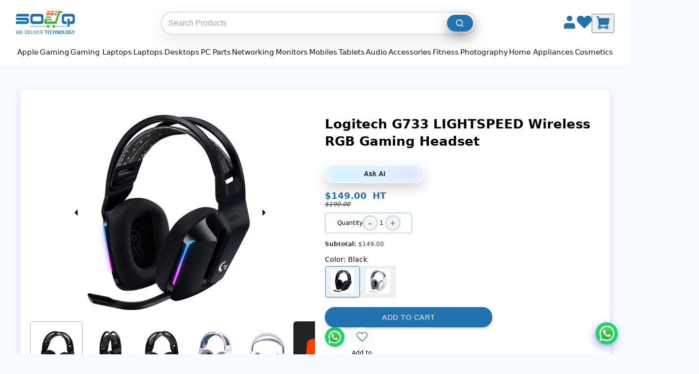

--- FILE ---
content_type: text/html
request_url: https://961souq.com/products/logitech-g733-lightspeed-wireless-rgb-gaming-headset
body_size: 117374
content:
<!DOCTYPE html><html lang="en"><head><meta charSet="utf-8"/><meta name="viewport" content="width=device-width,initial-scale=1,viewport-fit=cover"/><link rel="stylesheet" href="https://cdn.shopify.com/oxygen-v2/37732/29626/61854/2887409/assets/app-DbnqTR5O.css"/><title>Logitech G733 LIGHTSPEED - Wireless Gaming Headset | Lebanon</title><meta property="og:title" content="Logitech G733 LIGHTSPEED - Wireless Gaming Headset | Lebanon"/><meta property="twitter:title" content="Logitech G733 LIGHTSPEED - Wireless Gaming Headset | Lebanon"/><meta name="description" content="The Logitech G733 LIGHTSPEED Wireless Gaming Headset delivers a combination of style, comfort, and advanced features that enhance your gaming exper..."/><meta property="og:description" content="The Logitech G733 LIGHTSPEED Wireless Gaming Headset delivers a combination of style, comfort, and advanced features that enhance your gaming exper..."/><meta property="twitter:description" content="The Logitech G733 LIGHTSPEED Wireless Gaming Headset delivers a combination of style, comfort, and advanced features that enhance your gaming exper..."/><link rel="canonical" href="https://961souq.com/products/logitech-g733-lightspeed-wireless-rgb-gaming-headset"/><meta property="og:url" content="https://961souq.com/products/logitech-g733-lightspeed-wireless-rgb-gaming-headset"/><meta property="og:image" content="https://cdn.shopify.com/s/files/1/0552/0883/7292/files/Logitech-981-000864-G733-LIGHTSPEED-Wireless-RGB-Gaming-Headset.jpg?v=1756810006"/><script type="application/ld+json">[{"@context":"http://schema.org/","@type":"Product","name":"Logitech G733 LIGHTSPEED - Wireless Gaming Headset | Lebanon","url":"https://961souq.com/products/logitech-g733-lightspeed-wireless-rgb-gaming-headset","sku":"981-000864-SD24-JAA","productID":"gid://shopify/Product/8108247908604","brand":{"@type":"Brand","name":"Logitech"},"description":"The Logitech G733 LIGHTSPEED Wireless Gaming Headset delivers a combination of style, comfort, and advanced features that enhance your gaming exper...","image":"https://cdn.shopify.com/s/files/1/0552/0883/7292/files/Logitech-981-000864-G733-LIGHTSPEED-Wireless-RGB-Gaming-Headset.jpg?v=1756810006","offers":[{"@type":"Offer","priceCurrency":"USD","price":"149.0","itemCondition":"http://schema.org/NewCondition","availability":"http://schema.org/InStock","url":"https://961souq.com/products/logitech-g733-lightspeed-wireless-rgb-gaming-headset?variant=gid://shopify/ProductVariant/46810338984188","image":"https://cdn.shopify.com/s/files/1/0552/0883/7292/files/Logitech-981-000864-G733-LIGHTSPEED-Wireless-RGB-Gaming-Headset.jpg?v=1756810006","name":"Logitech G733 LIGHTSPEED Wireless RGB Gaming Headset - Black","sku":"981-000864-SD24-JAA","priceValidUntil":"2027-01-23","shippingDetails":{"@type":"OfferShippingDetails","shippingRate":{"@type":"MonetaryAmount","value":"5.00","currency":"USD"},"shippingDestination":{"@type":"DefinedRegion","addressCountry":"LB"},"deliveryTime":{"@type":"ShippingDeliveryTime","handlingTime":{"@type":"QuantitativeValue","minValue":0,"maxValue":3,"unitCode":"DAY"},"transitTime":{"@type":"QuantitativeValue","minValue":1,"maxValue":5,"unitCode":"DAY"}}},"hasMerchantReturnPolicy":{"@type":"MerchantReturnPolicy","applicableCountry":"LB","returnPolicyCategory":"https://schema.org/MerchantReturnFiniteReturnWindow","merchantReturnDays":5,"returnMethod":"https://schema.org/ReturnByMail","returnFees":"https://schema.org/FreeReturn"}},{"@type":"Offer","priceCurrency":"USD","price":"149.0","itemCondition":"http://schema.org/NewCondition","availability":"http://schema.org/InStock","url":"https://961souq.com/products/logitech-g733-lightspeed-wireless-rgb-gaming-headset?variant=gid://shopify/ProductVariant/46810339016956","image":"https://cdn.shopify.com/s/files/1/0552/0883/7292/files/Logitech-G733.jpg?v=1756810006","name":"Logitech G733 LIGHTSPEED Wireless RGB Gaming Headset - White","sku":"981-000883-SD24-JAA","priceValidUntil":"2027-01-23","shippingDetails":{"@type":"OfferShippingDetails","shippingRate":{"@type":"MonetaryAmount","value":"5.00","currency":"USD"},"shippingDestination":{"@type":"DefinedRegion","addressCountry":"LB"},"deliveryTime":{"@type":"ShippingDeliveryTime","handlingTime":{"@type":"QuantitativeValue","minValue":0,"maxValue":3,"unitCode":"DAY"},"transitTime":{"@type":"QuantitativeValue","minValue":1,"maxValue":5,"unitCode":"DAY"}}},"hasMerchantReturnPolicy":{"@type":"MerchantReturnPolicy","applicableCountry":"LB","returnPolicyCategory":"https://schema.org/MerchantReturnFiniteReturnWindow","merchantReturnDays":5,"returnMethod":"https://schema.org/ReturnByMail","returnFees":"https://schema.org/FreeReturn"}}]},{"@context":"http://schema.org/","@type":"BreadcrumbList","itemListElement":[{"@type":"ListItem","position":1,"name":"Home","item":"https://961souq.com"},{"@type":"ListItem","position":2,"name":"Logitech G733 LIGHTSPEED - Wireless Gaming Headset | Lebanon","item":"https://961souq.com/products/logitech-g733-lightspeed-wireless-rgb-gaming-headset"}]}]</script><link rel="preconnect" href="https://cdn.shopify.com"/><link rel="preconnect" href="https://shop.app"/><link rel="icon" type="image/svg+xml" href="https://cdn.shopify.com/oxygen-v2/37732/29626/61854/2887409/assets/961souqLogo_Cart_19e9e372-5859-44c9-8915-11b81ed78213-CghqdPU3.png"/><link rel="alternate" hrefLang="en-LB" href="https://961souq.com/"/><link rel="alternate" hrefLang="en" href="https://961souq.com/"/><link rel="alternate" hrefLang="x-default" href="https://961souq.com/"/><link rel="stylesheet" href="https://cdn.shopify.com/oxygen-v2/37732/29626/61854/2887409/assets/products-CEmS5kGY.css"/><script defer="" nonce="e56029c78a58102f44c10fec4f7f9aba" src="https://www.googletagmanager.com/gtag/js?id=G-CB623RXLSE"></script><script defer="" nonce="e56029c78a58102f44c10fec4f7f9aba">
          window.dataLayer = window.dataLayer || [];
          function gtag(){dataLayer.push(arguments);}
          gtag('js', new Date());
          gtag('config', 'G-CB623RXLSE');
        </script><script defer="" nonce="e56029c78a58102f44c10fec4f7f9aba" src="https://www.googletagmanager.com/gtag/js?id=AW-378354284"></script><script defer="" nonce="e56029c78a58102f44c10fec4f7f9aba">
          window.dataLayer = window.dataLayer || [];
          function gtag(){dataLayer.push(arguments);}
          gtag('js', new Date());
          gtag('config', 'AW-378354284');
        </script><style>
              :root { --route-fade-duration: 220ms; }

              #route-fade {
                opacity: 1;
                transition: opacity var(--route-fade-duration) ease-in-out;
                will-change: opacity;
              }

              #route-fade[data-loading="true"] {
                opacity: 0;                 /* full fade-out during navigation */
                pointer-events: none;       /* avoids clicks during transition */
              }

              @media (prefers-reduced-motion: reduce) {
                #route-fade { transition: none; }
              }
              </style></head><body><div id="route-fade" data-loading="false"><div aria-modal="true" class="overlay " role="dialog"><button class="close-outside"></button><aside><button class="close reset"><svg fill="#000000" height="13px" width="13px" version="1.1" id="Capa_1" xmlns="http://www.w3.org/2000/svg" xmlns:xlink="http://www.w3.org/1999/xlink" viewBox="0 0 460.775 460.775" xml:space="preserve"><g id="SVGRepo_bgCarrier" stroke-width="0"></g><g id="SVGRepo_tracerCarrier" stroke-linecap="round" stroke-linejoin="round"></g><g id="SVGRepo_iconCarrier"> <path d="M285.08,230.397L456.218,59.27c6.076-6.077,6.076-15.911,0-21.986L423.511,4.565c-2.913-2.911-6.866-4.55-10.992-4.55 c-4.127,0-8.08,1.639-10.993,4.55l-171.138,171.14L59.25,4.565c-2.913-2.911-6.866-4.55-10.993-4.55 c-4.126,0-8.08,1.639-10.992,4.55L4.558,37.284c-6.077,6.075-6.077,15.909,0,21.986l171.138,171.128L4.575,401.505 c-6.074,6.077-6.074,15.911,0,21.986l32.709,32.719c2.911,2.911,6.865,4.55,10.992,4.55c4.127,0,8.08-1.639,10.994-4.55 l171.117-171.12l171.118,171.12c2.913,2.911,6.866,4.55,10.993,4.55c4.128,0,8.081-1.639,10.992-4.55l32.709-32.719 c6.074-6.075,6.074-15.909,0-21.986L285.08,230.397z"></path> </g></svg></button><main><!--$--><div class="cart-main "><div class="empty-cart"><img class="empty-cart-image" src="https://cdn.shopify.com/s/files/1/0552/0883/7292/files/ChatGPT_Image_Oct_18_2025_12_58_01_PM.png?v=1760781648" alt="" width="324.797" height="487.188"/><a class="empty-cart-link" data-discover="true" href="/collections/new-arrivals">Continue shopping</a></div><div class="cart-details"><div class="cart-lines" aria-labelledby="cart-lines"><ul class="cart-lines-ul"></ul></div></div><button class="gtc-button"><a href="/cart" class="go-to-cart">Go to Cart</a></button></div><!--/$--></main></aside></div><div class="nav-bar-container"><nav class="nav-bar"><ul class="nav-list"><li class="nav-item nav-has-submenu"><a data-discover="true" class="nav-link" href="/apple">Apple</a><div class="nav-submenu-wrapper"><ul class="nav-submenu"><li class="nav-item nav-has-submenu"><a data-discover="true" class="nav-submenu-link" href="/collections/apple-iphone">Apple iPhone</a><div class="nav-submenu-wrapper"><ul class="nav-submenu"><li class="nav-item"><a data-discover="true" class="nav-submenu-link" href="/collections/iphone-17">iPhone 17</a></li><li class="nav-item"><a data-discover="true" class="nav-submenu-link" href="/collections/iphone-16">iPhone 16</a></li><li class="nav-item"><a data-discover="true" class="nav-submenu-link" href="/collections/iphone-15">iPhone 15</a></li><li class="nav-item"><a data-discover="true" class="nav-submenu-link" href="/collections/iphone-14">iPhone 14</a></li></ul></div></li><li class="nav-item "><a data-discover="true" class="nav-submenu-link" href="/collections/apple-airpods">Apple AirPods</a></li><li class="nav-item nav-has-submenu"><a data-discover="true" class="nav-submenu-link" href="/collections/apple-accessories">Apple  Accessories</a><div class="nav-submenu-wrapper"><ul class="nav-submenu"><li class="nav-item"><a data-discover="true" class="nav-submenu-link" href="/collections/iphone-accessories">iPhone Accessories</a></li><li class="nav-item"><a data-discover="true" class="nav-submenu-link" href="/collections/apple-adapters">Adapters &amp; Hubs</a></li><li class="nav-item"><a data-discover="true" class="nav-submenu-link" href="/collections/apple-cables">Apple Cables</a></li><li class="nav-item"><a data-discover="true" class="nav-submenu-link" href="/collections/apple-airpods">Apple AirPods</a></li><li class="nav-item"><a data-discover="true" class="nav-submenu-link" href="/collections/airpods-accessories">AirPods Accessories</a></li><li class="nav-item"><a data-discover="true" class="nav-submenu-link" href="/collections/apple-watch-accessories">Watch Accessories</a></li><li class="nav-item"><a data-discover="true" class="nav-submenu-link" href="/collections/apple-ipad-accessories">iPad Accessories</a></li><li class="nav-item"><a data-discover="true" class="nav-submenu-link" href="/collections/apple-macbook-accessories">MacBook Accessories</a></li><li class="nav-item"><a data-discover="true" class="nav-submenu-link" href="/collections/apple-homepod-tv">Apple HomePod &amp; TV</a></li><li class="nav-item"><a data-discover="true" class="nav-submenu-link" href="/collections/magic-mouse-keyboard">Magic Mouse &amp; Keyboard</a></li></ul></div></li><li class="nav-item nav-has-submenu"><a data-discover="true" class="nav-submenu-link" href="/collections/apple-macbook">Apple Macbook</a><div class="nav-submenu-wrapper"><ul class="nav-submenu"><li class="nav-item"><a data-discover="true" class="nav-submenu-link" href="/collections/apple-macbook-air">MacBook Air</a></li><li class="nav-item"><a data-discover="true" class="nav-submenu-link" href="/collections/apple-macbook-pro">MacBook Pro</a></li></ul></div></li><li class="nav-item "><a data-discover="true" class="nav-submenu-link" href="/collections/magic-mouse-keyboard">Apple Magic Mouse &amp; Keyboard</a></li><li class="nav-item nav-has-submenu"><a data-discover="true" class="nav-submenu-link" href="/collections/apple-imac">Apple iMac</a><div class="nav-submenu-wrapper"><ul class="nav-submenu"><li class="nav-item"><a data-discover="true" class="nav-submenu-link" href="/collections/imac-27">iMac 27&quot;</a></li><li class="nav-item"><a data-discover="true" class="nav-submenu-link" href="/collections/imac-24">iMac 24&quot;</a></li><li class="nav-item"><a data-discover="true" class="nav-submenu-link" href="/collections/apple-imac-21-5">iMac 21.5&quot;</a></li></ul></div></li><li class="nav-item nav-has-submenu"><a data-discover="true" class="nav-submenu-link" href="/collections/apple-ipad">Apple iPad</a><div class="nav-submenu-wrapper"><ul class="nav-submenu"><li class="nav-item"><a data-discover="true" class="nav-submenu-link" href="/collections/ipad">iPad</a></li><li class="nav-item"><a data-discover="true" class="nav-submenu-link" href="/collections/ipad-mini">iPad Mini</a></li><li class="nav-item"><a data-discover="true" class="nav-submenu-link" href="/collections/ipad-air">iPad Air</a></li><li class="nav-item"><a data-discover="true" class="nav-submenu-link" href="/collections/ipad-pro">iPad Pro</a></li></ul></div></li><li class="nav-item nav-has-submenu"><a data-discover="true" class="nav-submenu-link" href="/collections/apple-mac-mini">Apple Mac Mini</a><div class="nav-submenu-wrapper"><ul class="nav-submenu"><li class="nav-item"><a data-discover="true" class="nav-submenu-link" href="/collections/mac-mini-m4">Mac Mini M4</a></li><li class="nav-item"><a data-discover="true" class="nav-submenu-link" href="/collections/mac-mini-m2">Mac Mini M2</a></li><li class="nav-item"><a data-discover="true" class="nav-submenu-link" href="/collections/mac-mini-intel">Mac Mini Intel</a></li></ul></div></li><li class="nav-item nav-has-submenu"><a data-discover="true" class="nav-submenu-link" href="/collections/apple-mac-studio">Apple Mac Studio</a><div class="nav-submenu-wrapper"><ul class="nav-submenu"><li class="nav-item"><a data-discover="true" class="nav-submenu-link" href="/collections/mac-studio-m4">Mac Studio M4</a></li><li class="nav-item"><a data-discover="true" class="nav-submenu-link" href="/collections/mac-studio-m2">Mac Studio M2</a></li><li class="nav-item"><a data-discover="true" class="nav-submenu-link" href="/collections/mac-studio-m1">Mac Studio M1</a></li></ul></div></li><li class="nav-item nav-has-submenu"><a data-discover="true" class="nav-submenu-link" href="/collections/apple-watch">Apple Watch</a><div class="nav-submenu-wrapper"><ul class="nav-submenu"><li class="nav-item"><a data-discover="true" class="nav-submenu-link" href="/collections/apple-watch-ultra-3rd-gen">Apple Watch Ultra 3rd Gen</a></li><li class="nav-item"><a data-discover="true" class="nav-submenu-link" href="/collections/apple-watch-ultra-2nd-gen">Apple Watch Ultra 2nd Gen</a></li><li class="nav-item"><a data-discover="true" class="nav-submenu-link" href="/collections/apple-watch-series-11">Apple Watch Series 11</a></li><li class="nav-item"><a data-discover="true" class="nav-submenu-link" href="/collections/apple-watch-series-10">Apple Watch Series 10</a></li><li class="nav-item"><a data-discover="true" class="nav-submenu-link" href="/collections/apple-watch-series-9">Apple Watch Series 9</a></li><li class="nav-item"><a data-discover="true" class="nav-submenu-link" href="/collections/apple-watch-se-3rd-gen">Apple Watch Se 3rd Gen</a></li><li class="nav-item"><a data-discover="true" class="nav-submenu-link" href="/collections/apple-watch-se-2nd-gen">Apple Watch Se 2nd Gen</a></li></ul></div></li><li class="nav-item "><a data-discover="true" class="nav-submenu-link" href="/collections/apple-homepod-tv">Apple HomePod &amp; TV</a></li></ul></div></li><li class="nav-item nav-has-submenu"><a data-discover="true" class="nav-link" href="/gaming">Gaming</a><div class="nav-submenu-wrapper"><ul class="nav-submenu"><li class="nav-item "><a data-discover="true" class="nav-submenu-link" href="/collections/gaming-laptops">Gaming Laptops</a></li><li class="nav-item nav-has-submenu"><a data-discover="true" class="nav-submenu-link" href="/collections/gaming-desktops">Gaming Desktops</a><div class="nav-submenu-wrapper"><ul class="nav-submenu"><li class="nav-item"><a data-discover="true" class="nav-submenu-link" href="/collections/custom-gaming-desktops">Custom Gaming Desktops</a></li><li class="nav-item"><a data-discover="true" class="nav-submenu-link" href="/collections/branded-gaming-desktops">Branded Gaming Desktops</a></li></ul></div></li><li class="nav-item nav-has-submenu"><a data-discover="true" class="nav-submenu-link" href="/collections/gaming-monitors">Gaming Monitors</a><div class="nav-submenu-wrapper"><ul class="nav-submenu"><li class="nav-item"><a data-discover="true" class="nav-submenu-link" href="/collections/acer-gaming-monitors">Acer Gaming Monitors</a></li><li class="nav-item"><a data-discover="true" class="nav-submenu-link" href="/collections/aoc-gaming-monitors">AOC Gaming Monitors</a></li><li class="nav-item"><a data-discover="true" class="nav-submenu-link" href="/collections/asus-gaming-monitors">Asus Gaming Monitors</a></li><li class="nav-item"><a data-discover="true" class="nav-submenu-link" href="/collections/benq-gaming-monitors">BenQ Gaming Monitors</a></li><li class="nav-item"><a data-discover="true" class="nav-submenu-link" href="/collections/dell-gaming-monitors">Dell Gaming Monitors</a></li><li class="nav-item"><a data-discover="true" class="nav-submenu-link" href="/collections/gigabyte-gaming-monitors">Gigabyte Gaming Monitors</a></li><li class="nav-item"><a data-discover="true" class="nav-submenu-link" href="/collections/hp-gaming-monitors">HP Gaming Monitors</a></li><li class="nav-item"><a data-discover="true" class="nav-submenu-link" href="/collections/msi-gaming-monitors">MSI Gaming Monitors</a></li><li class="nav-item"><a data-discover="true" class="nav-submenu-link" href="/collections/samsung-gaming-monitors">Samsung Gaming Monitors</a></li><li class="nav-item"><a data-discover="true" class="nav-submenu-link" href="/collections/viewsonic-gaming-monitors">ViewSonic Gaming Monitors</a></li></ul></div></li><li class="nav-item nav-has-submenu"><a data-discover="true" class="nav-submenu-link" href="/collections/gaming-consoles">Gaming Consoles</a><div class="nav-submenu-wrapper"><ul class="nav-submenu"><li class="nav-item"><a data-discover="true" class="nav-submenu-link" href="/collections/sony-playstation">Sony PlayStation</a></li><li class="nav-item"><a data-discover="true" class="nav-submenu-link" href="/collections/nintendo-switch">Nintendo Switch</a></li><li class="nav-item"><a data-discover="true" class="nav-submenu-link" href="/collections/handheld-consoles">Handheld Consoles</a></li><li class="nav-item"><a data-discover="true" class="nav-submenu-link" href="/collections/controllers">Controllers</a></li></ul></div></li><li class="nav-item nav-has-submenu"><a data-discover="true" class="nav-submenu-link" href="/collections/console-games">Console Games</a><div class="nav-submenu-wrapper"><ul class="nav-submenu"><li class="nav-item"><a data-discover="true" class="nav-submenu-link" href="/collections/playstation-4-games">Playstation 4 Games</a></li><li class="nav-item"><a data-discover="true" class="nav-submenu-link" href="/collections/playstation-5-games">Playstation 5 Games</a></li><li class="nav-item"><a data-discover="true" class="nav-submenu-link" href="/collections/nintendo-switch-games">Nintendo Switch Games</a></li><li class="nav-item"><a data-discover="true" class="nav-submenu-link" href="/collections/nintendo-switch-2-games">Nintendo Switch 2 Games</a></li><li class="nav-item"><a data-discover="true" class="nav-submenu-link" href="/collections/xbox-games">Xbox Games</a></li></ul></div></li><li class="nav-item nav-has-submenu"><a data-discover="true" class="nav-submenu-link" href="/collections/virtual-reality">Virtual Reality</a><div class="nav-submenu-wrapper"><ul class="nav-submenu"><li class="nav-item"><a data-discover="true" class="nav-submenu-link" href="/collections/vr-headsets">VR Headsets</a></li><li class="nav-item"><a data-discover="true" class="nav-submenu-link" href="/collections/vr-accessories">VR Accessories</a></li><li class="nav-item"><a data-discover="true" class="nav-submenu-link" href="/collections/ar-glasses">AR Glasses</a></li></ul></div></li><li class="nav-item nav-has-submenu"><a data-discover="true" class="nav-submenu-link" href="/collections/gaming-accessories">Gaming Accessories</a><div class="nav-submenu-wrapper"><ul class="nav-submenu"><li class="nav-item"><a data-discover="true" class="nav-submenu-link" href="/collections/gaming-headphones">Gaming Headphones</a></li><li class="nav-item"><a data-discover="true" class="nav-submenu-link" href="/collections/gaming-keyboards">Gaming Keyboards</a></li><li class="nav-item"><a data-discover="true" class="nav-submenu-link" href="/collections/gaming-speakers">Gaming Speakers</a></li><li class="nav-item"><a data-discover="true" class="nav-submenu-link" href="/collections/gaming-mouse">Gaming Mouse</a></li><li class="nav-item"><a data-discover="true" class="nav-submenu-link" href="/collections/mousepads">MousePads</a></li><li class="nav-item"><a data-discover="true" class="nav-submenu-link" href="/collections/gaming-chairs-desks">Gaming Chairs &amp; Desks</a></li><li class="nav-item"><a data-discover="true" class="nav-submenu-link" href="/collections/controllers">Controllers</a></li></ul></div></li><li class="nav-item nav-has-submenu"><a data-discover="true" class="nav-submenu-link" href="/collections/ps-accessories">PS Accessories</a><div class="nav-submenu-wrapper"><ul class="nav-submenu"><li class="nav-item"><a data-discover="true" class="nav-submenu-link" href="/collections/ps-bags">PS Bags</a></li><li class="nav-item"><a data-discover="true" class="nav-submenu-link" href="/collections/ps-camera">PS Camera</a></li><li class="nav-item"><a data-discover="true" class="nav-submenu-link" href="/collections/ps-covers">PS Covers</a></li><li class="nav-item"><a data-discover="true" class="nav-submenu-link" href="/collections/ps-chair">PS Chair</a></li><li class="nav-item"><a data-discover="true" class="nav-submenu-link" href="/collections/ps-charging-station">PS Charging Station</a></li></ul></div></li></ul></div></li><li class="nav-item nav-has-submenu"><a data-discover="true" class="nav-link" href="/gaming-laptops">Gaming Laptops</a><div class="nav-submenu-wrapper"><ul class="nav-submenu"><li class="nav-item "><a data-discover="true" class="nav-submenu-link" href="/collections/acer-gaming-laptops">Acer  Gaming Laptops</a></li><li class="nav-item "><a data-discover="true" class="nav-submenu-link" href="/collections/asus-gaming-laptops">ASUS Gaming Laptops</a></li><li class="nav-item "><a data-discover="true" class="nav-submenu-link" href="/collections/dell-gaming">Dell Gaming Laptops</a></li><li class="nav-item "><a data-discover="true" class="nav-submenu-link" href="/collections/hp-gaming-laptops">HP Gaming Laptops</a></li><li class="nav-item "><a data-discover="true" class="nav-submenu-link" href="/collections/lenovo-gaming-laptops">Lenovo Gaming Laptops</a></li><li class="nav-item "><a data-discover="true" class="nav-submenu-link" href="/collections/msi-gaming-laptops">MSI Gaming Laptops</a></li><li class="nav-item "><a data-discover="true" class="nav-submenu-link" href="/collections/razer-gaming-laptops">Razer Gaming Laptops</a></li><li class="nav-item "><a data-discover="true" class="nav-submenu-link" href="/collections/gigabyte-gaming-laptops">Gigabyte Gaming laptops</a></li></ul></div></li><li class="nav-item nav-has-submenu"><a data-discover="true" class="nav-link" href="/laptops">Laptops</a><div class="nav-submenu-wrapper"><ul class="nav-submenu"><li class="nav-item nav-has-submenu"><a data-discover="true" class="nav-submenu-link" href="/collections/acer-laptops">Acer</a><div class="nav-submenu-wrapper"><ul class="nav-submenu"><li class="nav-item"><a data-discover="true" class="nav-submenu-link" href="/collections/acer-aspire">Acer Aspire</a></li><li class="nav-item"><a data-discover="true" class="nav-submenu-link" href="/collections/acer-spin">Acer Spin</a></li><li class="nav-item"><a data-discover="true" class="nav-submenu-link" href="/collections/acer-travelmate">Acer Travelmate</a></li></ul></div></li><li class="nav-item nav-has-submenu"><a data-discover="true" class="nav-submenu-link" href="/collections/asus-laptops">Asus</a><div class="nav-submenu-wrapper"><ul class="nav-submenu"><li class="nav-item"><a data-discover="true" class="nav-submenu-link" href="/collections/asus-zenbook-duo">Asus Zenbook Duo</a></li><li class="nav-item"><a data-discover="true" class="nav-submenu-link" href="/collections/asus-zenbook">Asus Zenbook</a></li><li class="nav-item"><a data-discover="true" class="nav-submenu-link" href="/collections/asus-vivobook">Asus Vivobook</a></li><li class="nav-item"><a data-discover="true" class="nav-submenu-link" href="/collections/asus-proart">Asus ProArt</a></li><li class="nav-item"><a data-discover="true" class="nav-submenu-link" href="/collections/asus-creator">Asus Creator</a></li></ul></div></li><li class="nav-item nav-has-submenu"><a data-discover="true" class="nav-submenu-link" href="/collections/dell-laptops">Dell</a><div class="nav-submenu-wrapper"><ul class="nav-submenu"><li class="nav-item"><a data-discover="true" class="nav-submenu-link" href="/collections/dell-inspiron">Dell Inspiron</a></li><li class="nav-item"><a data-discover="true" class="nav-submenu-link" href="/collections/dell-precision">Dell Precision</a></li><li class="nav-item"><a data-discover="true" class="nav-submenu-link" href="/collections/dell-xps">Dell XPS</a></li><li class="nav-item"><a data-discover="true" class="nav-submenu-link" href="/collections/dell-latitude">Dell Latitude</a></li><li class="nav-item"><a data-discover="true" class="nav-submenu-link" href="/collections/dell-vostro">Dell Vostro</a></li></ul></div></li><li class="nav-item nav-has-submenu"><a data-discover="true" class="nav-submenu-link" href="/collections/hp-laptops">HP</a><div class="nav-submenu-wrapper"><ul class="nav-submenu"><li class="nav-item"><a data-discover="true" class="nav-submenu-link" href="/collections/hp-pavilion">HP Pavilion</a></li><li class="nav-item"><a data-discover="true" class="nav-submenu-link" href="/collections/hp-probook">HP Probook</a></li><li class="nav-item"><a data-discover="true" class="nav-submenu-link" href="/collections/hp-elitebook">HP EliteBook</a></li><li class="nav-item"><a data-discover="true" class="nav-submenu-link" href="/collections/hp-elite-x2">HP Elite X2</a></li><li class="nav-item"><a data-discover="true" class="nav-submenu-link" href="/collections/hp-envy">HP Envy</a></li><li class="nav-item"><a data-discover="true" class="nav-submenu-link" href="/collections/hp-dragonfly">HP Dragonfly</a></li><li class="nav-item"><a data-discover="true" class="nav-submenu-link" href="/collections/hp-zbook-firefly">HP ZBook Firefly</a></li><li class="nav-item"><a data-discover="true" class="nav-submenu-link" href="/collections/hp-zbook-studio">HP ZBook Studio</a></li></ul></div></li><li class="nav-item nav-has-submenu"><a data-discover="true" class="nav-submenu-link" href="/collections/lenovo-laptops">Lenovo</a><div class="nav-submenu-wrapper"><ul class="nav-submenu"><li class="nav-item"><a data-discover="true" class="nav-submenu-link" href="/collections/lenovo-v-series">V series</a></li><li class="nav-item"><a data-discover="true" class="nav-submenu-link" href="/collections/ideapad-1">IdeaPad 1</a></li><li class="nav-item"><a data-discover="true" class="nav-submenu-link" href="/collections/ideapad-3">IdeaPad 3</a></li><li class="nav-item"><a data-discover="true" class="nav-submenu-link" href="/collections/ideapad-slim-3">IdeaPad Slim 3</a></li><li class="nav-item"><a data-discover="true" class="nav-submenu-link" href="/collections/ideapad-5">IdeaPad 5</a></li><li class="nav-item"><a data-discover="true" class="nav-submenu-link" href="/collections/slim-7">Slim 7</a></li><li class="nav-item"><a data-discover="true" class="nav-submenu-link" href="/collections/thinkpad">ThinkPad</a></li><li class="nav-item"><a data-discover="true" class="nav-submenu-link" href="/collections/thinkbook-series">ThinkBook series</a></li></ul></div></li><li class="nav-item nav-has-submenu"><a data-discover="true" class="nav-submenu-link" href="/collections/microsoft-surface">Microsoft Surface</a><div class="nav-submenu-wrapper"><ul class="nav-submenu"><li class="nav-item"><a data-discover="true" class="nav-submenu-link" href="/collections/microsoft-surface-pro">Microsoft Surface Pro</a></li><li class="nav-item"><a data-discover="true" class="nav-submenu-link" href="/collections/microsoft-surface-laptops">Microsoft Surface Laptop</a></li><li class="nav-item"><a data-discover="true" class="nav-submenu-link" href="/collections/microsoft-surface-laptop-studio">Microsoft Surface Laptop Studio</a></li></ul></div></li><li class="nav-item nav-has-submenu"><a data-discover="true" class="nav-submenu-link" href="/collections/microsoft-surface-accessories">Microsoft Surface Accessories</a><div class="nav-submenu-wrapper"><ul class="nav-submenu"><li class="nav-item"><a data-discover="true" class="nav-submenu-link" href="/collections/microsoft-surface-keyboards">Microsoft Surface Keyboards</a></li><li class="nav-item"><a data-discover="true" class="nav-submenu-link" href="/collections/microsoft-surface-pen">Microsoft Surface Pen</a></li><li class="nav-item"><a data-discover="true" class="nav-submenu-link" href="/collections/microsoft-surface-mouse">Microsoft Surface Mouse</a></li><li class="nav-item"><a data-discover="true" class="nav-submenu-link" href="/collections/microsoft-surface-charger">Microsoft Surface Charger</a></li></ul></div></li><li class="nav-item nav-has-submenu"><a data-discover="true" class="nav-submenu-link" href="/collections/msi-laptops">MSI</a><div class="nav-submenu-wrapper"><ul class="nav-submenu"><li class="nav-item"><a data-discover="true" class="nav-submenu-link" href="/collections/msi-modern">MSI Modern</a></li><li class="nav-item"><a data-discover="true" class="nav-submenu-link" href="/collections/msi-prestige">MSI Prestige</a></li><li class="nav-item"><a data-discover="true" class="nav-submenu-link" href="/collections/msi-summit">MSI Summit</a></li></ul></div></li><li class="nav-item nav-has-submenu"><a data-discover="true" class="nav-submenu-link" href="/collections/samsung-laptops">Samsung</a><div class="nav-submenu-wrapper"><ul class="nav-submenu"><li class="nav-item"><a data-discover="true" class="nav-submenu-link" href="/collections/samsung-laptops">Samsung Laptops</a></li></ul></div></li></ul></div></li><li class="nav-item nav-has-submenu"><a data-discover="true" class="nav-link" href="/desktops">Desktops</a><div class="nav-submenu-wrapper"><ul class="nav-submenu"><li class="nav-item nav-has-submenu"><a data-discover="true" class="nav-submenu-link" href="/collections/branded-desktops">Branded Desktops</a><div class="nav-submenu-wrapper"><ul class="nav-submenu"><li class="nav-item"><a data-discover="true" class="nav-submenu-link" href="/collections/acer-desktops">Acer Desktops</a></li><li class="nav-item"><a data-discover="true" class="nav-submenu-link" href="/collections/asus-desktops">Asus Desktops</a></li><li class="nav-item"><a data-discover="true" class="nav-submenu-link" href="/collections/dell-desktops">Dell Desktops</a></li><li class="nav-item"><a data-discover="true" class="nav-submenu-link" href="/collections/gigabyte-desktops">Gigabyte Desktops</a></li><li class="nav-item"><a data-discover="true" class="nav-submenu-link" href="/collections/hp-desktops">HP Desktops</a></li><li class="nav-item"><a data-discover="true" class="nav-submenu-link" href="/collections/lenovo-desktops">Lenovo Desktops</a></li></ul></div></li><li class="nav-item nav-has-submenu"><a data-discover="true" class="nav-submenu-link" href="/collections/gaming-desktops">Gaming Desktops</a><div class="nav-submenu-wrapper"><ul class="nav-submenu"><li class="nav-item"><a data-discover="true" class="nav-submenu-link" href="/collections/custom-gaming-desktops">Custom Gaming Desktops</a></li><li class="nav-item"><a data-discover="true" class="nav-submenu-link" href="/collections/branded-gaming-desktops">Branded Gaming Desktops</a></li></ul></div></li><li class="nav-item nav-has-submenu"><a data-discover="true" class="nav-submenu-link" href="/collections/all-in-one-desktops">All-in-one Desktops</a><div class="nav-submenu-wrapper"><ul class="nav-submenu"><li class="nav-item"><a data-discover="true" class="nav-submenu-link" href="/collections/dell-all-in-one-desktops">Dell All-in-One Desktops</a></li><li class="nav-item"><a data-discover="true" class="nav-submenu-link" href="/collections/hp-all-in-one-desktops">HP All-in-One Desktops</a></li><li class="nav-item"><a data-discover="true" class="nav-submenu-link" href="/collections/lenovo-all-in-one-desktops">Lenovo All-in-One Desktops</a></li></ul></div></li><li class="nav-item nav-has-submenu"><a data-discover="true" class="nav-submenu-link" href="/collections/pos">POS</a><div class="nav-submenu-wrapper"><ul class="nav-submenu"><li class="nav-item"><a data-discover="true" class="nav-submenu-link" href="/collections/pos">POS Systems</a></li></ul></div></li></ul></div></li><li class="nav-item nav-has-submenu"><a data-discover="true" class="nav-link" href="/pc-parts">PC Parts</a><div class="nav-submenu-wrapper"><ul class="nav-submenu"><li class="nav-item nav-has-submenu"><a data-discover="true" class="nav-submenu-link" href="/collections/motherboards">Motherboards</a><div class="nav-submenu-wrapper"><ul class="nav-submenu"><li class="nav-item"><a data-discover="true" class="nav-submenu-link" href="/collections/asus-motherboards">Asus Motherboards</a></li><li class="nav-item"><a data-discover="true" class="nav-submenu-link" href="/collections/biostar-motherboards">Biostar Motherboards</a></li><li class="nav-item"><a data-discover="true" class="nav-submenu-link" href="/collections/gigabyte-motherboards">Gigabyte Motherboards</a></li><li class="nav-item"><a data-discover="true" class="nav-submenu-link" href="/collections/msi-motherboards">MSI Motherboards</a></li></ul></div></li><li class="nav-item nav-has-submenu"><a data-discover="true" class="nav-submenu-link" href="/collections/cpus">CPUs</a><div class="nav-submenu-wrapper"><ul class="nav-submenu"><li class="nav-item"><a data-discover="true" class="nav-submenu-link" href="/collections/intel-cpu">Intel CPU</a></li><li class="nav-item"><a data-discover="true" class="nav-submenu-link" href="/collections/amd-cpu">AMD CPU</a></li></ul></div></li><li class="nav-item nav-has-submenu"><a data-discover="true" class="nav-submenu-link" href="/collections/cpu-coolers">CPU Coolers</a><div class="nav-submenu-wrapper"><ul class="nav-submenu"><li class="nav-item"><a data-discover="true" class="nav-submenu-link" href="/collections/air-cpu-coolers">Air CPU Coolers</a></li><li class="nav-item"><a data-discover="true" class="nav-submenu-link" href="/collections/liquid-cpu-coolers">Liquid CPU Coolers</a></li></ul></div></li><li class="nav-item nav-has-submenu"><a data-discover="true" class="nav-submenu-link" href="/collections/gpu">GPU</a><div class="nav-submenu-wrapper"><ul class="nav-submenu"><li class="nav-item"><a data-discover="true" class="nav-submenu-link" href="/collections/asus-graphic-cards">Asus Graphics Cards</a></li><li class="nav-item"><a data-discover="true" class="nav-submenu-link" href="/collections/biostar-graphics-cards">Biostar Graphics Cards</a></li><li class="nav-item"><a data-discover="true" class="nav-submenu-link" href="/collections/gigabyte-graphic-cards">Gigabyte Graphics Cards</a></li><li class="nav-item"><a data-discover="true" class="nav-submenu-link" href="/collections/msi-graphic-cards">MSI Graphics Cards</a></li><li class="nav-item"><a data-discover="true" class="nav-submenu-link" href="/collections/nvidia-graphic-cards">Nvidia Graphics Cards</a></li><li class="nav-item"><a data-discover="true" class="nav-submenu-link" href="/collections/sapphire-graphics-cards">Sapphire Graphics Cards</a></li><li class="nav-item"><a data-discover="true" class="nav-submenu-link" href="/collections/zotac-graphic-cards">Zotac Graphics Cards</a></li></ul></div></li><li class="nav-item nav-has-submenu"><a data-discover="true" class="nav-submenu-link" href="/collections/ram">RAM</a><div class="nav-submenu-wrapper"><ul class="nav-submenu"><li class="nav-item"><a data-discover="true" class="nav-submenu-link" href="/collections/desktop-ram">Desktop RAM</a></li><li class="nav-item"><a data-discover="true" class="nav-submenu-link" href="/collections/laptop-ram">Laptop RAM</a></li></ul></div></li><li class="nav-item nav-has-submenu"><a data-discover="true" class="nav-submenu-link" href="/collections/storage">Storage</a><div class="nav-submenu-wrapper"><ul class="nav-submenu"><li class="nav-item"><a data-discover="true" class="nav-submenu-link" href="/collections/internal-storage">Internal Storage</a></li><li class="nav-item"><a data-discover="true" class="nav-submenu-link" href="/collections/external-storage">External Storage</a></li></ul></div></li><li class="nav-item nav-has-submenu"><a data-discover="true" class="nav-submenu-link" href="/collections/power-supply">Power Supplies</a><div class="nav-submenu-wrapper"><ul class="nav-submenu"><li class="nav-item"><a data-discover="true" class="nav-submenu-link" href="/collections/asus-power-supplies">Asus Power Supplies</a></li><li class="nav-item"><a data-discover="true" class="nav-submenu-link" href="/collections/cougar-power-suppllies">Cougar Power Suppllies</a></li><li class="nav-item"><a data-discover="true" class="nav-submenu-link" href="/collections/gigabyte-power-supplies">Gigabyte Power Supplies</a></li><li class="nav-item"><a data-discover="true" class="nav-submenu-link" href="/collections/msi-power-supplies">MSI Power Supplies</a></li><li class="nav-item"><a data-discover="true" class="nav-submenu-link" href="/collections/thermaltake-power-supplies">Thermaltake Power Supplies</a></li><li class="nav-item"><a data-discover="true" class="nav-submenu-link" href="/collections/xigmatek-power-supplies">Xigmatek Power Supplies</a></li></ul></div></li><li class="nav-item nav-has-submenu"><a data-discover="true" class="nav-submenu-link" href="/collections/cases">Cases</a><div class="nav-submenu-wrapper"><ul class="nav-submenu"><li class="nav-item"><a data-discover="true" class="nav-submenu-link" href="/collections/full-tower-cases">Full Tower Cases</a></li><li class="nav-item"><a data-discover="true" class="nav-submenu-link" href="/collections/mid-tower-cases">Mid-Tower Cases</a></li><li class="nav-item"><a data-discover="true" class="nav-submenu-link" href="/collections/mini-tower-cases">Mini-Tower Cases</a></li></ul></div></li></ul></div></li><li class="nav-item nav-has-submenu"><a data-discover="true" class="nav-link" href="/networking">Networking</a><div class="nav-submenu-wrapper"><ul class="nav-submenu"><li class="nav-item nav-has-submenu"><a data-discover="true" class="nav-submenu-link" href="/collections/wifi-routers">WiFi Routers</a><div class="nav-submenu-wrapper"><ul class="nav-submenu"><li class="nav-item"><a data-discover="true" class="nav-submenu-link" href="/collections/mesh-routers">Mesh Routers</a></li><li class="nav-item"><a data-discover="true" class="nav-submenu-link" href="/collections/lte-routers">LTE Routers</a></li><li class="nav-item"><a data-discover="true" class="nav-submenu-link" href="/collections/dsl-routers-access-points">DSL Routers &amp; Access Points</a></li></ul></div></li><li class="nav-item nav-has-submenu"><a data-discover="true" class="nav-submenu-link" href="/collections/wifi-range-extenders">WiFi Range Extenders</a><div class="nav-submenu-wrapper"><ul class="nav-submenu"><li class="nav-item"><a data-discover="true" class="nav-submenu-link" href="/collections/asus-wifi-range-extenders">Asus Wifi Range Extenders</a></li><li class="nav-item"><a data-discover="true" class="nav-submenu-link" href="/collections/d-link-wifi-range-extenders">D-Link WiFi Range Extenders</a></li><li class="nav-item"><a data-discover="true" class="nav-submenu-link" href="/collections/tp-link-wifi-range-extenders">TP-Link WiFi Range Extenders</a></li><li class="nav-item"><a data-discover="true" class="nav-submenu-link" href="/collections/ubiquiti-wifi-range-extenders">Ubiquiti WiFi Range Extenders</a></li><li class="nav-item"><a data-discover="true" class="nav-submenu-link" href="/collections/xiaomi-wifi-range-extenders">Xiaomi WiFi Range Extenders</a></li></ul></div></li><li class="nav-item nav-has-submenu"><a data-discover="true" class="nav-submenu-link" href="/collections/antennas">Antennas</a><div class="nav-submenu-wrapper"><ul class="nav-submenu"><li class="nav-item"><a data-discover="true" class="nav-submenu-link" href="/collections/antennas">All Outdoor PoE &amp; Antennas</a></li></ul></div></li><li class="nav-item nav-has-submenu"><a data-discover="true" class="nav-submenu-link" href="/collections/switches-routers">Switches &amp; Routers</a><div class="nav-submenu-wrapper"><ul class="nav-submenu"><li class="nav-item"><a data-discover="true" class="nav-submenu-link" href="/collections/switches">Switches</a></li><li class="nav-item"><a data-discover="true" class="nav-submenu-link" href="/collections/routers">Routers</a></li></ul></div></li><li class="nav-item "><a data-discover="true" class="nav-submenu-link" href="/collections/ubiquiti-products">Ubiquiti Products</a></li></ul></div></li><li class="nav-item nav-has-submenu"><a data-discover="true" class="nav-link" href="/business-monitors">Monitors</a><div class="nav-submenu-wrapper"><ul class="nav-submenu"><li class="nav-item nav-has-submenu"><a data-discover="true" class="nav-submenu-link" href="/collections/business-monitors">Business Monitors</a><div class="nav-submenu-wrapper"><ul class="nav-submenu"><li class="nav-item"><a data-discover="true" class="nav-submenu-link" href="/collections/aoc-monitors">AOC Monitors</a></li><li class="nav-item"><a data-discover="true" class="nav-submenu-link" href="/collections/acer-monitors">Acer Monitors</a></li><li class="nav-item"><a data-discover="true" class="nav-submenu-link" href="/collections/asus-monitors">Asus Monitors</a></li><li class="nav-item"><a data-discover="true" class="nav-submenu-link" href="/collections/benq-monitors">BenQ Monitors</a></li><li class="nav-item"><a data-discover="true" class="nav-submenu-link" href="/collections/dell-monitors">Dell Monitors</a></li><li class="nav-item"><a data-discover="true" class="nav-submenu-link" href="/collections/gigabyte-monitors">Gigabyte Monitors</a></li><li class="nav-item"><a data-discover="true" class="nav-submenu-link" href="/collections/hp-monitors">HP Monitors</a></li><li class="nav-item"><a data-discover="true" class="nav-submenu-link" href="/collections/lenovo-monitors">Lenovo monitors</a></li><li class="nav-item"><a data-discover="true" class="nav-submenu-link" href="/collections/lg-monitors">LG Monitors</a></li><li class="nav-item"><a data-discover="true" class="nav-submenu-link" href="/collections/msi-monitors">MSI Monitors</a></li><li class="nav-item"><a data-discover="true" class="nav-submenu-link" href="/collections/philips-monitor">Philips Monitor</a></li><li class="nav-item"><a data-discover="true" class="nav-submenu-link" href="/collections/samsung-monitors">Samsung Monitors</a></li><li class="nav-item"><a data-discover="true" class="nav-submenu-link" href="/collections/viewsonic-monitors">ViewSonic Monitors</a></li><li class="nav-item"><a data-discover="true" class="nav-submenu-link" href="/collections/televisions">Televisions</a></li></ul></div></li><li class="nav-item nav-has-submenu"><a data-discover="true" class="nav-submenu-link" href="/collections/gaming-monitors">Gaming Monitors</a><div class="nav-submenu-wrapper"><ul class="nav-submenu"><li class="nav-item"><a data-discover="true" class="nav-submenu-link" href="/collections/60hz-monitors">60Hz Monitors</a></li><li class="nav-item"><a data-discover="true" class="nav-submenu-link" href="/collections/75hz-monitors">75Hz Monitors</a></li><li class="nav-item"><a data-discover="true" class="nav-submenu-link" href="/collections/144hz-monitors">144Hz Monitors</a></li><li class="nav-item"><a data-discover="true" class="nav-submenu-link" href="/collections/165hz-monitors">165Hz Monitors</a></li><li class="nav-item"><a data-discover="true" class="nav-submenu-link" href="/collections/170hz-monitors">170Hz Monitors</a></li><li class="nav-item"><a data-discover="true" class="nav-submenu-link" href="/collections/180hz-monitors">180Hz Monitors</a></li><li class="nav-item"><a data-discover="true" class="nav-submenu-link" href="/collections/240hz-monitors">240Hz Monitors</a></li><li class="nav-item"><a data-discover="true" class="nav-submenu-link" href="/collections/250hz-monitors">250Hz Monitors</a></li></ul></div></li></ul></div></li><li class="nav-item nav-has-submenu"><a data-discover="true" class="nav-link" href="/mobiles">Mobiles</a><div class="nav-submenu-wrapper"><ul class="nav-submenu"><li class="nav-item nav-has-submenu"><a data-discover="true" class="nav-submenu-link" href="/collections/mobile-accessories">Mobile Accessories</a><div class="nav-submenu-wrapper"><ul class="nav-submenu"><li class="nav-item"><a data-discover="true" class="nav-submenu-link" href="/collections/iphone-accessories">iPhone Accessories</a></li><li class="nav-item"><a data-discover="true" class="nav-submenu-link" href="/collections/samsung-mobile-accessories">Samsung Mobile Accessories</a></li><li class="nav-item"><a data-discover="true" class="nav-submenu-link" href="/collections/power-banks">Power Banks</a></li><li class="nav-item"><a data-discover="true" class="nav-submenu-link" href="/collections/charging-stations">Charging Stations</a></li></ul></div></li><li class="nav-item nav-has-submenu"><a data-discover="true" class="nav-submenu-link" href="/collections/apple-iphone">Apple iPhone</a><div class="nav-submenu-wrapper"><ul class="nav-submenu"><li class="nav-item"><a data-discover="true" class="nav-submenu-link" href="/collections/iphone-17">iPhone 17</a></li><li class="nav-item"><a data-discover="true" class="nav-submenu-link" href="/collections/iphone-16">iPhone 16</a></li><li class="nav-item"><a data-discover="true" class="nav-submenu-link" href="/collections/iphone-15">iPhone 15</a></li><li class="nav-item"><a data-discover="true" class="nav-submenu-link" href="/collections/iphone-14">iPhone 14</a></li></ul></div></li><li class="nav-item nav-has-submenu"><a data-discover="true" class="nav-submenu-link" href="/collections/samsung-mobile-phones">Samsung Phones</a><div class="nav-submenu-wrapper"><ul class="nav-submenu"><li class="nav-item"><a data-discover="true" class="nav-submenu-link" href="/collections/samsung-s-series">Samsung S Series</a></li><li class="nav-item"><a data-discover="true" class="nav-submenu-link" href="/collections/samsung-z-fold-series">Samsung Z Fold Series</a></li><li class="nav-item"><a data-discover="true" class="nav-submenu-link" href="/collections/samsung-z-flip-series">Samsung Z Flip Series</a></li><li class="nav-item"><a data-discover="true" class="nav-submenu-link" href="/collections/samsung-a-series">Samsung A Series</a></li></ul></div></li><li class="nav-item nav-has-submenu"><a data-discover="true" class="nav-submenu-link" href="/collections/google-pixel-phones">Google Pixel Phones</a><div class="nav-submenu-wrapper"><ul class="nav-submenu"><li class="nav-item"><a data-discover="true" class="nav-submenu-link" href="/collections/google-pixel-phones">All Google Pixel Phones</a></li></ul></div></li><li class="nav-item "><a data-discover="true" class="nav-submenu-link" href="/collections/nothing-phones">Nothing Phones</a></li><li class="nav-item nav-has-submenu"><a data-discover="true" class="nav-submenu-link" href="/collections/xiaomi-mobile-phones">Xiaomi Mobile Phones</a><div class="nav-submenu-wrapper"><ul class="nav-submenu"><li class="nav-item"><a data-discover="true" class="nav-submenu-link" href="/collections/xiaomi-mobile-phones">All Xiaomi Mobile Phones</a></li></ul></div></li><li class="nav-item nav-has-submenu"><a data-discover="true" class="nav-submenu-link" href="/collections/infinix">Infinix Phones</a><div class="nav-submenu-wrapper"><ul class="nav-submenu"><li class="nav-item"><a data-discover="true" class="nav-submenu-link" href="/collections/infinix">All Infinix Phones</a></li></ul></div></li><li class="nav-item nav-has-submenu"><a data-discover="true" class="nav-submenu-link" href="/collections/poco-mobile-phones">Poco Phones</a><div class="nav-submenu-wrapper"><ul class="nav-submenu"><li class="nav-item"><a data-discover="true" class="nav-submenu-link" href="/collections/poco-mobile-phones">All Poco Phones</a></li></ul></div></li><li class="nav-item nav-has-submenu"><a data-discover="true" class="nav-submenu-link" href="/collections/gaming-phones">Asus ROG Gaming Phones</a><div class="nav-submenu-wrapper"><ul class="nav-submenu"><li class="nav-item"><a data-discover="true" class="nav-submenu-link" href="/collections/gaming-phones">All Asus ROG Phones</a></li></ul></div></li><li class="nav-item nav-has-submenu"><a data-discover="true" class="nav-submenu-link" href="/collections/tecno-mobile-phones">Tecno Phones</a><div class="nav-submenu-wrapper"><ul class="nav-submenu"><li class="nav-item"><a data-discover="true" class="nav-submenu-link" href="/collections/tecno-mobile-phones">All Tecno Phones</a></li></ul></div></li><li class="nav-item nav-has-submenu"><a data-discover="true" class="nav-submenu-link" href="/collections/redmagic-phones">Redmagic</a><div class="nav-submenu-wrapper"><ul class="nav-submenu"><li class="nav-item"><a data-discover="true" class="nav-submenu-link" href="/collections/redmagic-phones">All Redmagic Phones</a></li></ul></div></li><li class="nav-item "><a data-discover="true" class="nav-submenu-link" href="/collections/zte-phones">ZTE Phones</a></li></ul></div></li><li class="nav-item nav-has-submenu"><a data-discover="true" class="nav-link" href="/tablets">Tablets</a><div class="nav-submenu-wrapper"><ul class="nav-submenu"><li class="nav-item nav-has-submenu"><a data-discover="true" class="nav-submenu-link" href="/collections/tablet-accessories">Tablet Accessories</a><div class="nav-submenu-wrapper"><ul class="nav-submenu"><li class="nav-item"><a data-discover="true" class="nav-submenu-link" href="/collections/samsung-tablet-accessories">Samsung Tablet Accessories</a></li><li class="nav-item"><a data-discover="true" class="nav-submenu-link" href="/collections/apple-ipad-accessories">Apple iPad Accessories</a></li></ul></div></li><li class="nav-item nav-has-submenu"><a data-discover="true" class="nav-submenu-link" href="/collections/drawing-tablets">Drawing tablets</a><div class="nav-submenu-wrapper"><ul class="nav-submenu"><li class="nav-item"><a data-discover="true" class="nav-submenu-link" href="/collections/wacom-drawing-tablets">Wacom Drawing Tablets</a></li><li class="nav-item"><a data-discover="true" class="nav-submenu-link" href="/collections/remarkable-tablets">reMarkable Tablets</a></li><li class="nav-item"><a data-discover="true" class="nav-submenu-link" href="/collections/other-drawing-tablets">Other Drawing Tablets</a></li></ul></div></li><li class="nav-item nav-has-submenu"><a data-discover="true" class="nav-submenu-link" href="/collections/kindle-tablets">Kindle Tablets</a><div class="nav-submenu-wrapper"><ul class="nav-submenu"><li class="nav-item"><a data-discover="true" class="nav-submenu-link" href="/collections/kindle-6">Kindle 6&quot;</a></li><li class="nav-item"><a data-discover="true" class="nav-submenu-link" href="/collections/kindle-6-8">Kindle 6.8&quot;</a></li><li class="nav-item"><a data-discover="true" class="nav-submenu-link" href="/collections/kindle-kids-edition">Kindle Kids Edition</a></li></ul></div></li><li class="nav-item nav-has-submenu"><a data-discover="true" class="nav-submenu-link" href="/collections/amazon-tablets">Amazon Tablets</a><div class="nav-submenu-wrapper"><ul class="nav-submenu"><li class="nav-item"><a data-discover="true" class="nav-submenu-link" href="/collections/amazon-fire-tablets">Amazon Fire Tablets</a></li><li class="nav-item"><a data-discover="true" class="nav-submenu-link" href="/collections/amazon-fire-kids-tablets">Amazon Fire Kids Tablets</a></li><li class="nav-item"><a data-discover="true" class="nav-submenu-link" href="/collections/amazon-kindle-tablets">Kindle Tablets</a></li></ul></div></li><li class="nav-item nav-has-submenu"><a data-discover="true" class="nav-submenu-link" href="/collections/samsung-tablets">Samsung Tablets</a><div class="nav-submenu-wrapper"><ul class="nav-submenu"><li class="nav-item"><a data-discover="true" class="nav-submenu-link" href="/collections/samsung-tab-s-series">Samsung Tab S Series</a></li><li class="nav-item"><a data-discover="true" class="nav-submenu-link" href="/collections/samsung-tab-a-series">Samsung Tab A Series</a></li></ul></div></li><li class="nav-item nav-has-submenu"><a data-discover="true" class="nav-submenu-link" href="/collections/lenovo-tablets">Lenovo Tablets</a><div class="nav-submenu-wrapper"><ul class="nav-submenu"><li class="nav-item"><a data-discover="true" class="nav-submenu-link" href="/collections/lenovo-tab-p-series">Lenovo Tab P Series</a></li><li class="nav-item"><a data-discover="true" class="nav-submenu-link" href="/collections/lenovo-tab-m-series">Lenovo Tab M Series</a></li></ul></div></li><li class="nav-item nav-has-submenu"><a data-discover="true" class="nav-submenu-link" href="/collections/xiaomi-tablets">Xiaomi Tablets</a><div class="nav-submenu-wrapper"><ul class="nav-submenu"><li class="nav-item"><a data-discover="true" class="nav-submenu-link" href="/collections/xiaomi-tablets">All Xiaomi Tablets</a></li></ul></div></li></ul></div></li><li class="nav-item nav-has-submenu"><a data-discover="true" class="nav-link" href="/audio">Audio</a><div class="nav-submenu-wrapper"><ul class="nav-submenu"><li class="nav-item nav-has-submenu"><a data-discover="true" class="nav-submenu-link" href="/collections/earbuds">Earbuds</a><div class="nav-submenu-wrapper"><ul class="nav-submenu"><li class="nav-item"><a data-discover="true" class="nav-submenu-link" href="/collections/in-ear">In-Ear</a></li><li class="nav-item"><a data-discover="true" class="nav-submenu-link" href="/collections/earhooks">Earhooks</a></li><li class="nav-item"><a data-discover="true" class="nav-submenu-link" href="/collections/neckband">Neckband</a></li><li class="nav-item"><a data-discover="true" class="nav-submenu-link" href="/collections/bone-conduction">Bone Conduction</a></li><li class="nav-item"><a data-discover="true" class="nav-submenu-link" href="/collections/wired">Wired</a></li></ul></div></li><li class="nav-item nav-has-submenu"><a data-discover="true" class="nav-submenu-link" href="/collections/headphones">Headphones</a><div class="nav-submenu-wrapper"><ul class="nav-submenu"><li class="nav-item"><a data-discover="true" class="nav-submenu-link" href="/collections/on-ear">On-Ear</a></li><li class="nav-item"><a data-discover="true" class="nav-submenu-link" href="/collections/over-ear">Over-Ear</a></li><li class="nav-item"><a data-discover="true" class="nav-submenu-link" href="/collections/wired-headphones">Wired</a></li></ul></div></li><li class="nav-item nav-has-submenu"><a data-discover="true" class="nav-submenu-link" href="/collections/speakers">Speakers</a><div class="nav-submenu-wrapper"><ul class="nav-submenu"><li class="nav-item"><a data-discover="true" class="nav-submenu-link" href="/collections/bookshelf-speakers">Bookshelf Speakers</a></li><li class="nav-item"><a data-discover="true" class="nav-submenu-link" href="/collections/portable-speakers">Portable Speakers</a></li><li class="nav-item"><a data-discover="true" class="nav-submenu-link" href="/collections/gaming-speakers">Gaming Speakers</a></li><li class="nav-item"><a data-discover="true" class="nav-submenu-link" href="/collections/party-speakers">Party Speakers</a></li><li class="nav-item"><a data-discover="true" class="nav-submenu-link" href="/collections/conferencing-speakers">Conferencing Speakers</a></li><li class="nav-item"><a data-discover="true" class="nav-submenu-link" href="/collections/tower-speakers">Tower Speakers</a></li></ul></div></li><li class="nav-item nav-has-submenu"><a data-discover="true" class="nav-submenu-link" href="/collections/surround-systems">Surround Systems</a><div class="nav-submenu-wrapper"><ul class="nav-submenu"><li class="nav-item"><a data-discover="true" class="nav-submenu-link" href="/collections/soundbar">Soundbar</a></li><li class="nav-item"><a data-discover="true" class="nav-submenu-link" href="/collections/home-theater">Home Theater</a></li><li class="nav-item"><a data-discover="true" class="nav-submenu-link" href="/collections/subwoofer">Subwoofer</a></li></ul></div></li><li class="nav-item nav-has-submenu"><a data-discover="true" class="nav-submenu-link" href="/collections/microphones">Microphones</a><div class="nav-submenu-wrapper"><ul class="nav-submenu"><li class="nav-item"><a data-discover="true" class="nav-submenu-link" href="/collections/condenser-mic">Condenser Mic</a></li><li class="nav-item"><a data-discover="true" class="nav-submenu-link" href="/collections/dynamic-mic">Dynamic Mic</a></li><li class="nav-item"><a data-discover="true" class="nav-submenu-link" href="/collections/compact-wireless-mic">Compact Wireless Mic</a></li><li class="nav-item"><a data-discover="true" class="nav-submenu-link" href="/collections/on-camera-mic">On-Camera Mic</a></li><li class="nav-item"><a data-discover="true" class="nav-submenu-link" href="/collections/lavalier-mic">Lavalier Mic</a></li><li class="nav-item"><a data-discover="true" class="nav-submenu-link" href="/collections/rode-microphones-premium-microphones-audio-equipment">Rode</a></li><li class="nav-item"><a data-discover="true" class="nav-submenu-link" href="/collections/rode-accessories">Rode Accessories</a></li></ul></div></li><li class="nav-item nav-has-submenu"><a data-discover="true" class="nav-submenu-link" href="/collections/pioneer-equipment">Pioneer Equipment</a><div class="nav-submenu-wrapper"><ul class="nav-submenu"><li class="nav-item"><a data-discover="true" class="nav-submenu-link" href="/collections/dj-sets">Pioneer DJ Sets</a></li><li class="nav-item"><a data-discover="true" class="nav-submenu-link" href="/collections/pioneer-headsets">Pioneer Headsets</a></li><li class="nav-item"><a data-discover="true" class="nav-submenu-link" href="/collections/pioneer-speakers">Pioneer Speakers</a></li></ul></div></li><li class="nav-item nav-has-submenu"><a data-discover="true" class="nav-submenu-link" href="/collections/dj-equipment">DJ Equipment</a><div class="nav-submenu-wrapper"><ul class="nav-submenu"><li class="nav-item"><a data-discover="true" class="nav-submenu-link" href="/collections/dj-equipment">All DJ Equipment</a></li></ul></div></li><li class="nav-item nav-has-submenu"><a data-discover="true" class="nav-submenu-link" href="/collections/audio-recorders">Audio Recorders</a><div class="nav-submenu-wrapper"><ul class="nav-submenu"><li class="nav-item"><a data-discover="true" class="nav-submenu-link" href="/collections/audio-recorders">Audio Recorders</a></li></ul></div></li></ul></div></li><li class="nav-item nav-has-submenu"><a data-discover="true" class="nav-link" href="/accessories">Accessories</a><div class="nav-submenu-wrapper"><ul class="nav-submenu"><li class="nav-item nav-has-submenu"><a data-discover="true" class="nav-submenu-link" href="/collections/computer-accessories">Computer Accessories</a><div class="nav-submenu-wrapper"><ul class="nav-submenu"><li class="nav-item"><a data-discover="true" class="nav-submenu-link" href="/collections/keyboards">Keyboards</a></li><li class="nav-item"><a data-discover="true" class="nav-submenu-link" href="/collections/mice">Mice</a></li><li class="nav-item"><a data-discover="true" class="nav-submenu-link" href="/collections/keyboard-mouse-combos">Keyboard &amp; Mouse Combos</a></li><li class="nav-item"><a data-discover="true" class="nav-submenu-link" href="/collections/mousepads">MousePads</a></li><li class="nav-item"><a data-discover="true" class="nav-submenu-link" href="/collections/external-storage">External Storage</a></li><li class="nav-item"><a data-discover="true" class="nav-submenu-link" href="/collections/external-hubs-docks">External Hubs &amp; Docks</a></li><li class="nav-item"><a data-discover="true" class="nav-submenu-link" href="/collections/cables">Cables</a></li><li class="nav-item"><a data-discover="true" class="nav-submenu-link" href="/collections/ups">UPS</a></li></ul></div></li><li class="nav-item nav-has-submenu"><a data-discover="true" class="nav-submenu-link" href="/collections/car-accessories">Car Accessories</a><div class="nav-submenu-wrapper"><ul class="nav-submenu"><li class="nav-item"><a data-discover="true" class="nav-submenu-link" href="/collections/phone-holders">Phone Holders</a></li><li class="nav-item"><a data-discover="true" class="nav-submenu-link" href="/collections/car-chargers">Car Chargers</a></li><li class="nav-item"><a data-discover="true" class="nav-submenu-link" href="/collections/bluetooth-transmitters">Bluetooth Transmitters</a></li><li class="nav-item"><a data-discover="true" class="nav-submenu-link" href="/collections/dash-cams-more">Dash Cams &amp; More</a></li><li class="nav-item"><a data-discover="true" class="nav-submenu-link" href="/collections/cushions">Cushions</a></li></ul></div></li><li class="nav-item nav-has-submenu"><a data-discover="true" class="nav-submenu-link" href="/collections/backpacks-bags">Backpacks &amp; Bags</a><div class="nav-submenu-wrapper"><ul class="nav-submenu"><li class="nav-item"><a data-discover="true" class="nav-submenu-link" href="/collections/backpacks">Backpacks</a></li><li class="nav-item"><a data-discover="true" class="nav-submenu-link" href="/collections/laptop-bags">Laptop Bags</a></li><li class="nav-item"><a data-discover="true" class="nav-submenu-link" href="/collections/laptop-sleeves">Laptop Sleeves</a></li><li class="nav-item"><a data-discover="true" class="nav-submenu-link" href="/collections/pouches">Pouches</a></li></ul></div></li><li class="nav-item nav-has-submenu"><a data-discover="true" class="nav-submenu-link" href="/collections/home-appliances">Home Appliances</a><div class="nav-submenu-wrapper"><ul class="nav-submenu"><li class="nav-item"><a data-discover="true" class="nav-submenu-link" href="/collections/baby-monitors">Baby Monitors</a></li><li class="nav-item"><a data-discover="true" class="nav-submenu-link" href="/collections/cleaning-devices">Cleaning Devices</a></li><li class="nav-item"><a data-discover="true" class="nav-submenu-link" href="/collections/kitchen-appliances">Kitchen Appliances</a></li><li class="nav-item"><a data-discover="true" class="nav-submenu-link" href="/collections/lighting">Lighting</a></li><li class="nav-item"><a data-discover="true" class="nav-submenu-link" href="/collections/health-beauty">Personal Care</a></li><li class="nav-item"><a data-discover="true" class="nav-submenu-link" href="/collections/power-sockets">Power Sockets</a></li><li class="nav-item"><a data-discover="true" class="nav-submenu-link" href="/collections/streaming-devices">Streaming Devices</a></li><li class="nav-item"><a data-discover="true" class="nav-submenu-link" href="/collections/smart-devices">Smart Devices</a></li></ul></div></li><li class="nav-item nav-has-submenu"><a data-discover="true" class="nav-submenu-link" href="/collections/printers">Printers</a><div class="nav-submenu-wrapper"><ul class="nav-submenu"><li class="nav-item"><a data-discover="true" class="nav-submenu-link" href="/collections/label-printers">Label Printers</a></li><li class="nav-item"><a data-discover="true" class="nav-submenu-link" href="/collections/laser-printers">Laser Printers</a></li><li class="nav-item"><a data-discover="true" class="nav-submenu-link" href="/collections/ink-printers">Ink Printers</a></li><li class="nav-item"><a data-discover="true" class="nav-submenu-link" href="/collections/printer-cartridges-toners">Printer Cartridges &amp; Toners</a></li></ul></div></li><li class="nav-item nav-has-submenu"><a data-discover="true" class="nav-submenu-link" href="/collections/e-scooters">Scooters</a><div class="nav-submenu-wrapper"><ul class="nav-submenu"><li class="nav-item"><a data-discover="true" class="nav-submenu-link" href="/collections/e-scooters">E-Scooters</a></li></ul></div></li><li class="nav-item nav-has-submenu"><a data-discover="true" class="nav-submenu-link" href="/collections/projectors">Projectors &amp; Screens</a><div class="nav-submenu-wrapper"><ul class="nav-submenu"><li class="nav-item"><a data-discover="true" class="nav-submenu-link" href="/collections/projectors">Projectors</a></li><li class="nav-item"><a data-discover="true" class="nav-submenu-link" href="/collections/projector-screens">Projector Screens</a></li></ul></div></li><li class="nav-item nav-has-submenu"><a data-discover="true" class="nav-submenu-link" href="/collections/smart-devices">Smart Devices</a><div class="nav-submenu-wrapper"><ul class="nav-submenu"><li class="nav-item"><a data-discover="true" class="nav-submenu-link" href="/collections/smart-displays">Smart Displays</a></li><li class="nav-item"><a data-discover="true" class="nav-submenu-link" href="/collections/smart-frames">Smart Frames</a></li><li class="nav-item"><a data-discover="true" class="nav-submenu-link" href="/collections/smart-doorbell">Smart Doorbell</a></li><li class="nav-item"><a data-discover="true" class="nav-submenu-link" href="/collections/smart-plugs-sockets">Smart Plugs &amp; Sockets</a></li><li class="nav-item"><a data-discover="true" class="nav-submenu-link" href="/collections/smart-remotes">Smart Remotes</a></li><li class="nav-item"><a data-discover="true" class="nav-submenu-link" href="/collections/smart-sensors">Smart Sensors</a></li><li class="nav-item"><a data-discover="true" class="nav-submenu-link" href="/collections/smart-speakers">Smart Speakers</a></li><li class="nav-item"><a data-discover="true" class="nav-submenu-link" href="/collections/smart-security-cameras">Smart Security Cameras</a></li><li class="nav-item"><a data-discover="true" class="nav-submenu-link" href="/collections/smart-ups">Smart UPS</a></li></ul></div></li><li class="nav-item nav-has-submenu"><a data-discover="true" class="nav-submenu-link" href="/collections/software">Software</a><div class="nav-submenu-wrapper"><ul class="nav-submenu"><li class="nav-item"><a data-discover="true" class="nav-submenu-link" href="/collections/software">All Software</a></li></ul></div></li></ul></div></li><li class="nav-item nav-has-submenu"><a data-discover="true" class="nav-link" href="/fitness">Fitness</a><div class="nav-submenu-wrapper"><ul class="nav-submenu"><li class="nav-item nav-has-submenu"><a data-discover="true" class="nav-submenu-link" href="/collections/fitness-watches">Fitness Watches</a><div class="nav-submenu-wrapper"><ul class="nav-submenu"><li class="nav-item"><a data-discover="true" class="nav-submenu-link" href="/collections/garmin-smart-watch">Garmin Watch</a></li><li class="nav-item"><a data-discover="true" class="nav-submenu-link" href="/collections/samsung-watches">Samsung Watch</a></li><li class="nav-item"><a data-discover="true" class="nav-submenu-link" href="/collections/amazfit-watches">Amazfit Watch</a></li><li class="nav-item"><a data-discover="true" class="nav-submenu-link" href="/collections/nothing-watch">Nothing Watch</a></li><li class="nav-item"><a data-discover="true" class="nav-submenu-link" href="/collections/huawei-watches">Huawei Watch</a></li><li class="nav-item"><a data-discover="true" class="nav-submenu-link" href="/collections/fitbit-smartwatch">Fitbit Watch</a></li><li class="nav-item"><a data-discover="true" class="nav-submenu-link" href="/collections/xiaomi-watches">Xiaomi watch</a></li><li class="nav-item"><a data-discover="true" class="nav-submenu-link" href="/collections/porodo-watch">Porodo Watch</a></li><li class="nav-item"><a data-discover="true" class="nav-submenu-link" href="/collections/green-lion-watch">Green Lion Watch</a></li></ul></div></li><li class="nav-item nav-has-submenu"><a data-discover="true" class="nav-submenu-link" href="/collections/fitness-bands">Fitness Bands</a><div class="nav-submenu-wrapper"><ul class="nav-submenu"><li class="nav-item"><a data-discover="true" class="nav-submenu-link" href="/collections/garmin-fitness-bands">Garmin Fitness Bands</a></li><li class="nav-item"><a data-discover="true" class="nav-submenu-link" href="/collections/whoop-fitness-bands">Whoop Fitness Bands</a></li><li class="nav-item"><a data-discover="true" class="nav-submenu-link" href="/collections/samsung-fitness-bands">Samsung Fitness Bands</a></li><li class="nav-item"><a data-discover="true" class="nav-submenu-link" href="/collections/fitbit-fitness-bands">Fitbit Fitness Bands</a></li><li class="nav-item"><a data-discover="true" class="nav-submenu-link" href="/collections/huawei-fitness-bands">Huawei Fitness Bands</a></li><li class="nav-item"><a data-discover="true" class="nav-submenu-link" href="/collections/xiaomi-fitness-band">Xiaomi Fitness Bands</a></li></ul></div></li><li class="nav-item nav-has-submenu"><a data-discover="true" class="nav-submenu-link" href="/collections/fitness-equipment">Fitness Equipment</a><div class="nav-submenu-wrapper"><ul class="nav-submenu"><li class="nav-item"><a data-discover="true" class="nav-submenu-link" href="/collections/fitness-equipment">All Fitness Equipment</a></li></ul></div></li><li class="nav-item nav-has-submenu"><a data-discover="true" class="nav-submenu-link" href="/collections/fitness-rings">Fitness Rings</a><div class="nav-submenu-wrapper"><ul class="nav-submenu"><li class="nav-item"><a data-discover="true" class="nav-submenu-link" href="/collections/fitness-rings">All Fitness Rings</a></li></ul></div></li><li class="nav-item "><a data-discover="true" class="nav-submenu-link" href="/collections/whoop-fitness-bands">Whoop Fitness Bands</a></li></ul></div></li><li class="nav-item nav-has-submenu"><a data-discover="true" class="nav-link" href="/photography">Photography</a><div class="nav-submenu-wrapper"><ul class="nav-submenu"><li class="nav-item nav-has-submenu"><a data-discover="true" class="nav-submenu-link" href="/collections/action-cameras">Action Cameras</a><div class="nav-submenu-wrapper"><ul class="nav-submenu"><li class="nav-item"><a data-discover="true" class="nav-submenu-link" href="/collections/insta360-action-cameras">Insta360 Action Cameras</a></li><li class="nav-item"><a data-discover="true" class="nav-submenu-link" href="/collections/gopro-action-cameras">GoPro Action Cameras</a></li><li class="nav-item"><a data-discover="true" class="nav-submenu-link" href="/collections/dji-action-cameras">DJI Action Cameras</a></li></ul></div></li><li class="nav-item nav-has-submenu"><a data-discover="true" class="nav-submenu-link" href="/collections/action-cameras-accessories">Action Cameras Accessories</a><div class="nav-submenu-wrapper"><ul class="nav-submenu"><li class="nav-item"><a data-discover="true" class="nav-submenu-link" href="/collections/action-cam-kits">Action Cam Kits</a></li><li class="nav-item"><a data-discover="true" class="nav-submenu-link" href="/collections/action-cam-sticks-and-tripods">Action Cam Sticks and Tripods</a></li><li class="nav-item"><a data-discover="true" class="nav-submenu-link" href="/collections/action-cam-cases">Action Cameras Cases</a></li><li class="nav-item"><a data-discover="true" class="nav-submenu-link" href="/collections/action-cam-chest-straps">Action Cameras Chest Straps</a></li><li class="nav-item"><a data-discover="true" class="nav-submenu-link" href="/collections/action-cam-mounts">Action Cameras Mounts</a></li></ul></div></li><li class="nav-item nav-has-submenu"><a data-discover="true" class="nav-submenu-link" href="/collections/gimbal-stabilizer">Gimbal Stabilizer</a><div class="nav-submenu-wrapper"><ul class="nav-submenu"><li class="nav-item"><a data-discover="true" class="nav-submenu-link" href="/collections/pro-cam-gimbal-stabilizers">Pro Cam Gimbal Stabilizer</a></li><li class="nav-item"><a data-discover="true" class="nav-submenu-link" href="/collections/mobile-gimbal-stabilizers">Mobile Gimbal Stabilizers</a></li></ul></div></li><li class="nav-item nav-has-submenu"><a data-discover="true" class="nav-submenu-link" href="/collections/cameras">Cameras</a><div class="nav-submenu-wrapper"><ul class="nav-submenu"><li class="nav-item"><a data-discover="true" class="nav-submenu-link" href="/collections/compact-point-shoot-cameras">Compact Point &amp; Shoot Cameras</a></li><li class="nav-item"><a data-discover="true" class="nav-submenu-link" href="/collections/bridge-cameras">Bridge Cameras</a></li><li class="nav-item"><a data-discover="true" class="nav-submenu-link" href="/collections/dslr-cameras">DSLR cameras</a></li><li class="nav-item"><a data-discover="true" class="nav-submenu-link" href="/collections/mirrorless-cameras">Mirrorless Cameras</a></li><li class="nav-item"><a data-discover="true" class="nav-submenu-link" href="/collections/360-cameras">360 Cameras</a></li><li class="nav-item"><a data-discover="true" class="nav-submenu-link" href="/collections/instant-cameras">Instant Cameras</a></li><li class="nav-item"><a data-discover="true" class="nav-submenu-link" href="/collections/instant-camera-films">Instant Camera Films</a></li><li class="nav-item"><a data-discover="true" class="nav-submenu-link" href="/collections/instant-photo-printer">Instant Photo Printer</a></li></ul></div></li><li class="nav-item nav-has-submenu"><a data-discover="true" class="nav-submenu-link" href="/collections/camera-lenses">Camera Lenses</a><div class="nav-submenu-wrapper"><ul class="nav-submenu"><li class="nav-item"><a data-discover="true" class="nav-submenu-link" href="/collections/zoom-lenses">Zoom Lenses</a></li><li class="nav-item"><a data-discover="true" class="nav-submenu-link" href="/collections/prime-lenses">Prime Lenses</a></li></ul></div></li><li class="nav-item nav-has-submenu"><a data-discover="true" class="nav-submenu-link" href="/collections/camera-accessories">Camera Accessories</a><div class="nav-submenu-wrapper"><ul class="nav-submenu"><li class="nav-item"><a data-discover="true" class="nav-submenu-link" href="/collections/camera-accessories">All Camera Accessories</a></li><li class="nav-item"><a data-discover="true" class="nav-submenu-link" href="/collections/gimbal-stabilizer">Gimbal Stabilizer</a></li><li class="nav-item"><a data-discover="true" class="nav-submenu-link" href="/collections/pro-cam-accessories">Pro Cam Accessories</a></li><li class="nav-item"><a data-discover="true" class="nav-submenu-link" href="/collections/tripods">Tripods</a></li><li class="nav-item"><a data-discover="true" class="nav-submenu-link" href="/collections/ring-lights">Ring Lights</a></li></ul></div></li><li class="nav-item nav-has-submenu"><a data-discover="true" class="nav-submenu-link" href="/collections/camcorders">Camcorders</a><div class="nav-submenu-wrapper"><ul class="nav-submenu"><li class="nav-item"><a data-discover="true" class="nav-submenu-link" href="/collections/camcorders">All Camcorders</a></li></ul></div></li><li class="nav-item nav-has-submenu"><a data-discover="true" class="nav-submenu-link" href="/collections/webcams">Webcams</a><div class="nav-submenu-wrapper"><ul class="nav-submenu"><li class="nav-item"><a data-discover="true" class="nav-submenu-link" href="/collections/pc-webcams">PC Webcams</a></li><li class="nav-item"><a data-discover="true" class="nav-submenu-link" href="/collections/conferencing-webcams">Conferencing Webcams</a></li></ul></div></li><li class="nav-item nav-has-submenu"><a data-discover="true" class="nav-submenu-link" href="/collections/surveillance-cameras">Surveillance Cameras</a><div class="nav-submenu-wrapper"><ul class="nav-submenu"><li class="nav-item"><a data-discover="true" class="nav-submenu-link" href="/collections/indoor-cameras">Indoor Cameras</a></li><li class="nav-item"><a data-discover="true" class="nav-submenu-link" href="/collections/outdoor-cameras">Outdoor Cameras</a></li></ul></div></li></ul></div></li><li class="nav-item nav-has-submenu"><a data-discover="true" class="nav-link" href="/home-appliances">Home Appliances</a><div class="nav-submenu-wrapper"><ul class="nav-submenu"><li class="nav-item "><a data-discover="true" class="nav-submenu-link" href="/collections/baby-monitors">Baby Monitors</a></li><li class="nav-item nav-has-submenu"><a data-discover="true" class="nav-submenu-link" href="/collections/cleaning-devices">Cleaning Devices</a><div class="nav-submenu-wrapper"><ul class="nav-submenu"><li class="nav-item"><a data-discover="true" class="nav-submenu-link" href="/collections/vacuum-cleaners">Vacuum Cleaners</a></li><li class="nav-item"><a data-discover="true" class="nav-submenu-link" href="/collections/robot-vacuum-cleaners">Robot Vacuum Cleaners</a></li><li class="nav-item"><a data-discover="true" class="nav-submenu-link" href="/collections/air-purifiers">Air Purifiers &amp; Humidifiers</a></li><li class="nav-item"><a data-discover="true" class="nav-submenu-link" href="/collections/washing-machines">Washing Machines</a></li></ul></div></li><li class="nav-item nav-has-submenu"><a data-discover="true" class="nav-submenu-link" href="/collections/kitchen-appliances">Kitchen Appliances</a><div class="nav-submenu-wrapper"><ul class="nav-submenu"><li class="nav-item"><a data-discover="true" class="nav-submenu-link" href="/collections/bakhoor-burners">Bakhoor Burners</a></li><li class="nav-item"><a data-discover="true" class="nav-submenu-link" href="/collections/blenders">Blenders</a></li><li class="nav-item"><a data-discover="true" class="nav-submenu-link" href="/collections/coffee-makers">Coffee Makers</a></li><li class="nav-item"><a data-discover="true" class="nav-submenu-link" href="/collections/ice-cream-machines">Ice Cream Machines</a></li><li class="nav-item"><a data-discover="true" class="nav-submenu-link" href="/collections/ice-makers">Ice Makers</a></li><li class="nav-item"><a data-discover="true" class="nav-submenu-link" href="/collections/fridges">Fridges</a></li><li class="nav-item"><a data-discover="true" class="nav-submenu-link" href="/collections/air-fryer">Air Fryer</a></li><li class="nav-item"><a data-discover="true" class="nav-submenu-link" href="/collections/stoves">Stoves</a></li><li class="nav-item"><a data-discover="true" class="nav-submenu-link" href="/collections/water-bottles-cups">Water Bottles &amp; Cups</a></li><li class="nav-item"><a data-discover="true" class="nav-submenu-link" href="/collections/water-dispensers">Water Dispensers</a></li><li class="nav-item"><a data-discover="true" class="nav-submenu-link" href="/collections/trash-bins">Trash Bins</a></li></ul></div></li><li class="nav-item nav-has-submenu"><a data-discover="true" class="nav-submenu-link" href="/collections/lighting">Lighting</a><div class="nav-submenu-wrapper"><ul class="nav-submenu"><li class="nav-item"><a data-discover="true" class="nav-submenu-link" href="/collections/outdoor-lighting">Outdoor Lighting</a></li><li class="nav-item"><a data-discover="true" class="nav-submenu-link" href="/collections/rgb-led-strips">RGB LED Strips</a></li><li class="nav-item"><a data-discover="true" class="nav-submenu-link" href="/collections/rgb-led-light-bars">RGB LED Light Bars</a></li><li class="nav-item"><a data-discover="true" class="nav-submenu-link" href="/collections/rgb-led-panels">RGB LED Panels</a></li><li class="nav-item"><a data-discover="true" class="nav-submenu-link" href="/collections/light-bulbs">Light Bulbs</a></li><li class="nav-item"><a data-discover="true" class="nav-submenu-link" href="/collections/flashlights">Flashlights</a></li><li class="nav-item"><a data-discover="true" class="nav-submenu-link" href="/collections/ring-lights">Ring Lights</a></li></ul></div></li><li class="nav-item nav-has-submenu"><a data-discover="true" class="nav-submenu-link" href="/collections/health-beauty">Personal Care</a><div class="nav-submenu-wrapper"><ul class="nav-submenu"><li class="nav-item"><a data-discover="true" class="nav-submenu-link" href="/collections/massagers">Massagers</a></li><li class="nav-item"><a data-discover="true" class="nav-submenu-link" href="/collections/scales">Scales</a></li><li class="nav-item"><a data-discover="true" class="nav-submenu-link" href="/collections/hair-trimmers">Hair Trimmers</a></li><li class="nav-item"><a data-discover="true" class="nav-submenu-link" href="/collections/mirrors">Mirrors</a></li><li class="nav-item"><a data-discover="true" class="nav-submenu-link" href="/collections/hair-dryers">Hair Dryers</a></li><li class="nav-item"><a data-discover="true" class="nav-submenu-link" href="/collections/hair-straightener">Hair Straightener</a></li><li class="nav-item"><a data-discover="true" class="nav-submenu-link" href="/collections/manicure-kits">Manicure Kits</a></li></ul></div></li><li class="nav-item "><a data-discover="true" class="nav-submenu-link" href="/collections/power-sockets">Power Sockets</a></li><li class="nav-item nav-has-submenu"><a data-discover="true" class="nav-submenu-link" href="/collections/streaming-devices">Streaming Devices</a><div class="nav-submenu-wrapper"><ul class="nav-submenu"><li class="nav-item"><a data-discover="true" class="nav-submenu-link" href="/collections/4k-streaming-devices">4K Streaming Devices</a></li><li class="nav-item"><a data-discover="true" class="nav-submenu-link" href="/collections/fhd-streaming-devices">FHD Streaming Devices</a></li><li class="nav-item"><a data-discover="true" class="nav-submenu-link" href="/collections/hd-streaming-devices">HD Streaming Devices</a></li></ul></div></li><li class="nav-item nav-has-submenu"><a data-discover="true" class="nav-submenu-link" href="/collections/smart-devices">Smart Devices</a><div class="nav-submenu-wrapper"><ul class="nav-submenu"><li class="nav-item"><a data-discover="true" class="nav-submenu-link" href="/collections/streaming-devices">All Streaming Devices</a></li><li class="nav-item"><a data-discover="true" class="nav-submenu-link" href="/collections/smart-displays">Smart Displays</a></li><li class="nav-item"><a data-discover="true" class="nav-submenu-link" href="/collections/smart-speakers">Smart Speakers</a></li><li class="nav-item"><a data-discover="true" class="nav-submenu-link" href="/collections/smart-doorbell">Smart Doorbells</a></li><li class="nav-item"><a data-discover="true" class="nav-submenu-link" href="/collections/smart-remotes">Smart Remotes</a></li><li class="nav-item"><a data-discover="true" class="nav-submenu-link" href="/collections/smart-sensors">Smart Sensors</a></li><li class="nav-item"><a data-discover="true" class="nav-submenu-link" href="/collections/smart-plugs-sockets">Smart Plugs &amp; Sockets</a></li><li class="nav-item"><a data-discover="true" class="nav-submenu-link" href="/collections/smart-security-cameras">Smart Security Cameras</a></li></ul></div></li></ul></div></li><li class="nav-item nav-has-submenu"><a data-discover="true" class="nav-link" href="/cosmetics">Cosmetics</a><div class="nav-submenu-wrapper"><ul class="nav-submenu"><li class="nav-item "><a data-discover="true" class="nav-submenu-link" href="/collections/body-spray">Body Spray &amp; Mist</a></li><li class="nav-item "><a data-discover="true" class="nav-submenu-link" href="/collections/body-lotion">Body Lotion</a></li><li class="nav-item "><a data-discover="true" class="nav-submenu-link" href="/collections/body-cream">Body Cream</a></li><li class="nav-item "><a data-discover="true" class="nav-submenu-link" href="/collections/face-cream">Face Cream</a></li><li class="nav-item "><a data-discover="true" class="nav-submenu-link" href="/collections/face-mask">Face Mask</a></li><li class="nav-item "><a data-discover="true" class="nav-submenu-link" href="/collections/face-serum">Face Serum</a></li><li class="nav-item "><a data-discover="true" class="nav-submenu-link" href="/collections/makeup">Makeup</a></li><li class="nav-item "><a data-discover="true" class="nav-submenu-link" href="/collections/lip-gloss">Lip Gloss</a></li><li class="nav-item "><a data-discover="true" class="nav-submenu-link" href="/collections/cosmetics-gift-set">Gift Set</a></li></ul></div></li></ul></nav></div><nav class="mobile-bottom-nav"><a aria-label="Homepage Button" data-discover="true" class="nav-item" href="/"><svg viewBox="-7.2 -7.2 38.40 38.40" fill="none" xmlns="http://www.w3.org/2000/svg" transform="matrix(-1, 0, 0, 1, 0, 0)"><g id="SVGRepo_bgCarrier" stroke-width="0"><rect x="-7.2" y="-7.2" width="38.40" height="38.40" rx="19.2" fill="#ffffff57" stroke-width="0"></rect></g><g id="SVGRepo_tracerCarrier" stroke-linecap="round" stroke-linejoin="round" stroke="#ffffff57" stroke-width="0.096"></g><g id="SVGRepo_iconCarrier"><path fill-rule="evenodd" clip-rule="evenodd" d="M12.2796 3.71579C12.097 3.66261 11.903 3.66261 11.7203 3.71579C11.6678 3.7311 11.5754 3.7694 11.3789 3.91817C11.1723 4.07463 10.9193 4.29855 10.5251 4.64896L5.28544 9.3064C4.64309 9.87739 4.46099 10.0496 4.33439 10.24C4.21261 10.4232 4.12189 10.6252 4.06588 10.8379C4.00765 11.0591 3.99995 11.3095 3.99995 12.169V17.17C3.99995 18.041 4.00076 18.6331 4.03874 19.0905C4.07573 19.536 4.14275 19.7634 4.22513 19.9219C4.41488 20.2872 4.71272 20.5851 5.07801 20.7748C5.23658 20.8572 5.46397 20.9242 5.90941 20.9612C6.36681 20.9992 6.95893 21 7.82995 21H7.99995V18C7.99995 15.7909 9.79081 14 12 14C14.2091 14 16 15.7909 16 18V21H16.17C17.041 21 17.6331 20.9992 18.0905 20.9612C18.5359 20.9242 18.7633 20.8572 18.9219 20.7748C19.2872 20.5851 19.585 20.2872 19.7748 19.9219C19.8572 19.7634 19.9242 19.536 19.9612 19.0905C19.9991 18.6331 20 18.041 20 17.17V12.169C20 11.3095 19.9923 11.0591 19.934 10.8379C19.878 10.6252 19.7873 10.4232 19.6655 10.24C19.5389 10.0496 19.3568 9.87739 18.7145 9.3064L13.4748 4.64896C13.0806 4.29855 12.8276 4.07463 12.621 3.91817C12.4245 3.7694 12.3321 3.7311 12.2796 3.71579ZM11.1611 1.79556C11.709 1.63602 12.2909 1.63602 12.8388 1.79556C13.2189 1.90627 13.5341 2.10095 13.8282 2.32363C14.1052 2.53335 14.4172 2.81064 14.7764 3.12995L20.0432 7.81159C20.0716 7.83679 20.0995 7.86165 20.1272 7.88619C20.6489 8.34941 21.0429 8.69935 21.3311 9.13277C21.5746 9.49916 21.7561 9.90321 21.8681 10.3287C22.0006 10.832 22.0004 11.359 22 12.0566C22 12.0936 22 12.131 22 12.169V17.212C22 18.0305 22 18.7061 21.9543 19.2561C21.9069 19.8274 21.805 20.3523 21.5496 20.8439C21.1701 21.5745 20.5744 22.1701 19.8439 22.5496C19.3522 22.805 18.8274 22.9069 18.256 22.9543C17.706 23 17.0305 23 16.2119 23H15.805C15.6603 23 15.5157 23.0001 15.3883 22.9895C15.2406 22.9773 15.0292 22.9458 14.8085 22.8311C14.5345 22.6888 14.3111 22.4654 14.1688 22.1915C14.0542 21.9707 14.0227 21.7593 14.0104 21.6116C13.9998 21.4843 13.9999 21.3396 13.9999 21.2185L14 18C14 16.8954 13.1045 16 12 16C10.8954 16 9.99995 16.8954 9.99995 18L9.99996 21.2185C10 21.3396 10.0001 21.4843 9.98949 21.6116C9.97722 21.7593 9.94572 21.9707 9.83107 22.1915C9.68876 22.4654 9.46538 22.6888 9.19142 22.8311C8.9707 22.9458 8.75929 22.9773 8.6116 22.9895C8.48423 23.0001 8.33959 23 8.21847 23C8.21053 23 8.20268 23 8.19495 23H7.78798C6.96944 23 6.29389 23 5.74388 22.9543C5.17253 22.9069 4.64769 22.805 4.15605 22.5496C3.42548 22.1701 2.8298 21.5745 2.4503 20.8439C2.19492 20.3523 2.09305 19.8274 2.0456 19.2561C1.99993 18.7061 1.99994 18.0305 1.99995 17.212L1.99995 12.169C1.99995 12.131 1.99993 12.0936 1.99992 12.0566C1.99955 11.359 1.99928 10.832 2.1318 10.3287C2.24383 9.90321 2.42528 9.49916 2.66884 9.13277C2.95696 8.69935 3.35105 8.34941 3.87272 7.8862C3.90036 7.86165 3.92835 7.83679 3.95671 7.81159L9.22354 3.12996C9.58274 2.81064 9.89467 2.53335 10.1717 2.32363C10.4658 2.10095 10.781 1.90627 11.1611 1.79556Z" fill="#000"></path></g></svg></a><a aria-label="Wishlist Page" data-discover="true" class="nav-item" href="/wishlist"><svg width="64px" height="64px" viewBox="-4.8 -4.8 33.60 33.60" fill="none" xmlns="http://www.w3.org/2000/svg"><g id="SVGRepo_bgCarrier" stroke-width="0"><rect x="-4.8" y="-4.8" width="33.60" height="33.60" rx="16.8" fill="#ffffff57" stroke-width="0"></rect></g><g id="SVGRepo_tracerCarrier" stroke-linecap="round" stroke-linejoin="round"></g><g id="SVGRepo_iconCarrier"><path fill-rule="evenodd" clip-rule="evenodd" d="M12 6.00019C10.2006 3.90317 7.19377 3.2551 4.93923 5.17534C2.68468 7.09558 2.36727 10.3061 4.13778 12.5772C5.60984 14.4654 10.0648 18.4479 11.5249 19.7369C11.6882 19.8811 11.7699 19.9532 11.8652 19.9815C11.9483 20.0062 12.0393 20.0062 12.1225 19.9815C12.2178 19.9532 12.2994 19.8811 12.4628 19.7369C13.9229 18.4479 18.3778 14.4654 19.8499 12.5772C21.6204 10.3061 21.3417 7.07538 19.0484 5.17534C16.7551 3.2753 13.7994 3.90317 12 6.00019Z" stroke="#000000" stroke-width="1.44" stroke-linecap="round" stroke-linejoin="round"></path></g></svg></a><a aria-label="User Account Button" data-discover="true" class="nav-item" href="/account"><svg viewBox="-5 -5 35.00 35.00" fill="none" xmlns="http://www.w3.org/2000/svg"><g id="SVGRepo_bgCarrier" stroke-width="0"><rect x="-5" y="-5" width="35.00" height="35.00" rx="17.5" fill="#ffffff57" stroke-width="0"></rect></g><g id="SVGRepo_tracerCarrier" stroke-linecap="round" stroke-linejoin="round"></g><g id="SVGRepo_iconCarrier"><path fill-rule="evenodd" clip-rule="evenodd" d="M16.5 9C16.5 11.2091 14.7091 13 12.5 13C10.2909 13 8.5 11.2091 8.5 9C8.5 6.79086 10.2909 5 12.5 5C13.5609 5 14.5783 5.42143 15.3284 6.17157C16.0786 6.92172 16.5 7.93913 16.5 9Z" stroke="#000000" stroke-width="1.5" stroke-linecap="round" stroke-linejoin="round"></path><path d="M5.5 18.9999C9.78787 16.3408 15.2121 16.3408 19.5 18.9999" stroke="#000000" stroke-width="1.5" stroke-linecap="round"></path></g></svg></a><button class="nav-item cart-toggle" aria-label="Open Cart"><svg viewBox="-4.8 -4.8 33.60 33.60" fill="none" xmlns="http://www.w3.org/2000/svg"><g id="SVGRepo_bgCarrier" stroke-width="0"><rect x="-4.8" y="-4.8" width="33.60" height="33.60" rx="16.8" fill="#ffffff57" stroke-width="0"></rect></g><g id="SVGRepo_tracerCarrier" stroke-linecap="round" stroke-linejoin="round"></g><g id="SVGRepo_iconCarrier"><path d="M2.5 4.25C2.5 3.83579 2.83579 3.5 3.25 3.5H3.80826C4.75873 3.5 5.32782 4.13899 5.65325 4.73299C5.87016 5.12894 6.02708 5.58818 6.14982 6.00395C6.18306 6.00134 6.21674 6 6.2508 6H18.7481C19.5783 6 20.1778 6.79442 19.9502 7.5928L18.1224 14.0019C17.7856 15.1832 16.7062 15.9978 15.4779 15.9978H9.52977C8.29128 15.9978 7.2056 15.1699 6.87783 13.9756L6.11734 11.2045L4.85874 6.95578L4.8567 6.94834C4.701 6.38051 4.55487 5.85005 4.33773 5.4537C4.12686 5.0688 3.95877 5 3.80826 5H3.25C2.83579 5 2.5 4.66421 2.5 4.25ZM7.57283 10.8403L8.32434 13.5786C8.47333 14.1215 8.96682 14.4978 9.52977 14.4978H15.4779C16.0362 14.4978 16.5268 14.1275 16.68 13.5906L18.4168 7.5H6.58549L7.55906 10.7868C7.56434 10.8046 7.56892 10.8224 7.57283 10.8403Z" fill="#000"></path><path d="M11 19C11 20.1046 10.1046 21 9 21C7.89543 21 7 20.1046 7 19C7 17.8954 7.89543 17 9 17C10.1046 17 11 17.8954 11 19ZM9.5 19C9.5 18.7239 9.27614 18.5 9 18.5C8.72386 18.5 8.5 18.7239 8.5 19C8.5 19.2761 8.72386 19.5 9 19.5C9.27614 19.5 9.5 19.2761 9.5 19Z" fill="#000"></path><path d="M18 19C18 20.1046 17.1046 21 16 21C14.8954 21 14 20.1046 14 19C14 17.8954 14.8954 17 16 17C17.1046 17 18 17.8954 18 19ZM16.5 19C16.5 18.7239 16.2761 18.5 16 18.5C15.7239 18.5 15.5 18.7239 15.5 19C15.5 19.2761 15.7239 19.5 16 19.5C16.2761 19.5 16.5 19.2761 16.5 19Z" fill="#000"></path></g></svg></button><a aria-label="Contact is on Whatsapp" class="nav-item" href="https://wa.me/96171888036" target="_blank"><svg viewBox="-4.8 -4.8 33.60 33.60" fill="none" xmlns="http://www.w3.org/2000/svg"><g id="SVGRepo_bgCarrier" stroke-width="0"><rect x="-4.8" y="-4.8" width="33.60" height="33.60" rx="16.8" fill="#ffffff57" stroke-width="0"></rect></g><g id="SVGRepo_tracerCarrier" stroke-linecap="round" stroke-linejoin="round"></g><g id="SVGRepo_iconCarrier"><path d="M17.6 6.31999C16.8669 5.58141 15.9943 4.99596 15.033 4.59767C14.0716 4.19938 13.0406 3.99622 12 3.99999C10.6089 4.00135 9.24248 4.36819 8.03771 5.06377C6.83294 5.75935 5.83208 6.75926 5.13534 7.96335C4.4386 9.16745 4.07046 10.5335 4.06776 11.9246C4.06507 13.3158 4.42793 14.6832 5.12 15.89L4 20L8.2 18.9C9.35975 19.5452 10.6629 19.8891 11.99 19.9C14.0997 19.9001 16.124 19.0668 17.6222 17.5816C19.1205 16.0965 19.9715 14.0796 19.99 11.97C19.983 10.9173 19.7682 9.87634 19.3581 8.9068C18.948 7.93725 18.3505 7.05819 17.6 6.31999ZM12 18.53C10.8177 18.5308 9.65701 18.213 8.64 17.61L8.4 17.46L5.91 18.12L6.57 15.69L6.41 15.44C5.55925 14.0667 5.24174 12.429 5.51762 10.8372C5.7935 9.24545 6.64361 7.81015 7.9069 6.80322C9.1702 5.79628 10.7589 5.28765 12.3721 5.37368C13.9853 5.4597 15.511 6.13441 16.66 7.26999C17.916 8.49818 18.635 10.1735 18.66 11.93C18.6442 13.6859 17.9355 15.3645 16.6882 16.6006C15.441 17.8366 13.756 18.5301 12 18.53ZM15.61 13.59C15.41 13.49 14.44 13.01 14.26 12.95C14.08 12.89 13.94 12.85 13.81 13.05C13.6144 13.3181 13.404 13.5751 13.18 13.82C13.07 13.96 12.95 13.97 12.75 13.82C11.6097 13.3694 10.6597 12.5394 10.06 11.47C9.85 11.12 10.26 11.14 10.64 10.39C10.6681 10.3359 10.6827 10.2759 10.6827 10.215C10.6827 10.1541 10.6681 10.0941 10.64 10.04C10.64 9.93999 10.19 8.95999 10.03 8.56999C9.87 8.17999 9.71 8.23999 9.58 8.22999H9.19C9.08895 8.23154 8.9894 8.25465 8.898 8.29776C8.8066 8.34087 8.72546 8.403 8.66 8.47999C8.43562 8.69817 8.26061 8.96191 8.14676 9.25343C8.03291 9.54495 7.98287 9.85749 8 10.17C8.0627 10.9181 8.34443 11.6311 8.81 12.22C9.6622 13.4958 10.8301 14.5293 12.2 15.22C12.9185 15.6394 13.7535 15.8148 14.58 15.72C14.8552 15.6654 15.1159 15.5535 15.345 15.3915C15.5742 15.2296 15.7667 15.0212 15.91 14.78C16.0428 14.4856 16.0846 14.1583 16.03 13.84C15.94 13.74 15.81 13.69 15.61 13.59Z" fill="#000000"></path></g></svg></a></nav><header class="header"><div class="header-top"><button class="mobile-menu-toggle" name="Mobile Menu Button" aria-label="Mobile Menu Button"><svg width="30px" height="30px" viewBox="0 0 24 24" fill="none" xmlns="http://www.w3.org/2000/svg" stroke="#000"><path d="M5 6H12H19M5 12H19M5 18H19" stroke="#2172af" stroke-width="2" stroke-linecap="round"></path></svg></button><a data-discover="true" class="logo-link" href="/"><img src="https://cdn.shopify.com/s/files/1/0552/0883/7292/files/961souqLogo-1_2.png?v=1709718912&amp;width=400" alt="961souq Black November logo" class="header-logo" width="100" height="50"/></a><a data-discover="true" class="desk-nav-logo" href="/"><img src="https://cdn.shopify.com/s/files/1/0552/0883/7292/files/961souqLogo-1_2.png?v=1709718912&amp;width=400" alt="961souq Black November logo" width="120" height="47"/></a><div class="search-bar-wrapper"><form method="get" action="/search" class="search-form" data-discover="true"><div class="search-input-wrapper"><input type="search" name="q" autoComplete="off" placeholder="Search Products" class="search-input" value=""/></div><button type="submit" class="search-submit" aria-label="Search"><svg width="20" height="20" viewBox="0 0 24 24" fill="none"><path fill-rule="evenodd" clip-rule="evenodd" d="M11 3C6.582 3 3 6.582 3 11s3.582 8 8 8c1.85 0 3.552-.628 4.906-1.682l3.387 3.387c.39.39 1.024.39 1.414 0 .39-.39.39-1.024 0-1.414l-3.387-3.387A7.938 7.938 0 0 0 19 11c0-4.418-3.582-8-8-8Zm-6 8a6 6 0 1 1 12 0 6 6 0 0 1-12 0Z" fill="#fff"></path></svg></button></form></div><div class="header-ctas"><a aria-label="Account" data-discover="true" class="sign-in-link mobile-user-icon" href="/account"><svg width="64px" height="64px" viewBox="0 0 16 16" fill="none" xmlns="http://www.w3.org/2000/svg" stroke="#"><g id="SVGRepo_bgCarrier" stroke-width="0"></g><g id="SVGRepo_tracerCarrier" stroke-linecap="round" stroke-linejoin="round"></g><g id="SVGRepo_iconCarrier"> <path d="M8 7C9.65685 7 11 5.65685 11 4C11 2.34315 9.65685 1 8 1C6.34315 1 5 2.34315 5 4C5 5.65685 6.34315 7 8 7Z" fill="#2172af"></path> <path d="M14 12C14 10.3431 12.6569 9 11 9H5C3.34315 9 2 10.3431 2 12V15H14V12Z" fill="#2172af"></path> </g></svg></a><a aria-label="Wishlist" data-discover="true" class="wishlist-icon" href="/wishlist"><div class="wishlist-icon-wrap"><svg width="64px" height="64px" viewBox="0 0 16 16" fill="none" xmlns="http://www.w3.org/2000/svg"><g id="SVGRepo_bgCarrier" stroke-width="0"></g><g id="SVGRepo_tracerCarrier" stroke-linecap="round" stroke-linejoin="round"></g><g id="SVGRepo_iconCarrier"> <path d="M1.24264 8.24264L8 15L14.7574 8.24264C15.553 7.44699 16 6.36786 16 5.24264V5.05234C16 2.8143 14.1857 1 11.9477 1C10.7166 1 9.55233 1.55959 8.78331 2.52086L8 3.5L7.21669 2.52086C6.44767 1.55959 5.28338 1 4.05234 1C1.8143 1 0 2.8143 0 5.05234V5.24264C0 6.36786 0.44699 7.44699 1.24264 8.24264Z" fill="#2172af"></path> </g></svg></div></a><button class="cart-button reset" aria-label="Open Cart"><div style="position:relative;display:inline-block"><svg width="64px" height="64px" viewBox="0 0 48 48" xmlns="http://www.w3.org/2000/svg" fill="#2172af"><g id="SVGRepo_bgCarrier" stroke-width="0"></g><g id="SVGRepo_tracerCarrier" stroke-linecap="round" stroke-linejoin="round"></g><g id="SVGRepo_iconCarrier"> <title>cart-shopping-solid</title> <g id="Layer_2" data-name="Layer 2"> <g id="invisible_box" data-name="invisible box"> <rect width="48" height="48" fill="none"></rect> </g> <g id="icons_Q2" data-name="icons Q2"> <path d="M44.3,10A3.3,3.3,0,0,0,42,9H11.5l-.4-3.4A3,3,0,0,0,8.1,3H5A2,2,0,0,0,5,7H7.2l3.2,26.9A5.9,5.9,0,0,0,7.5,39a6,6,0,0,0,6,6,6.2,6.2,0,0,0,5.7-4H29.8a6.2,6.2,0,0,0,5.7,4,6,6,0,0,0,0-12,6.2,6.2,0,0,0-5.7,4H19.2a6,6,0,0,0-4.9-3.9L14.1,31H39.4a3,3,0,0,0,2.9-2.6L45,12.6A3.6,3.6,0,0,0,44.3,10ZM37.5,39a2,2,0,1,1-2-2A2,2,0,0,1,37.5,39Zm-22,0a2,2,0,1,1-2-2A2,2,0,0,1,15.5,39Z"></path> </g> </g> </g></svg><span class="cart-count-badge" aria-hidden="true" data-count="0" style="opacity:0">0</span></div></button></div></div><div class="header-bottom"><div></div></div></header><main><div class="product"><div class="ProductPageTop"><div class="product-images-container"><div class="thumbContainer"><div class="thumbnails"><div class="thumbnail active"><img src="https://cdn.shopify.com/s/files/1/0552/0883/7292/files/Logitech-981-000864-G733-LIGHTSPEED-Wireless-RGB-Gaming-Headset.jpg?v=1756810006&amp;width=150" alt="Thumbnail" width="80" height="80" loading="lazy"/></div><div class="thumbnail "><img src="https://cdn.shopify.com/s/files/1/0552/0883/7292/files/Logitech-981-000864-G733-LIGHTSPEED-Wireless-RGB-Gaming-Headset-2.jpg?v=1756810006&amp;width=150" alt="Thumbnail" width="80" height="80" loading="lazy"/></div><div class="thumbnail "><img src="https://cdn.shopify.com/s/files/1/0552/0883/7292/files/Logitech-981-000864-G733-LIGHTSPEED-Wireless-RGB-Gaming-Headset-1.jpg?v=1756810006&amp;width=150" alt="Thumbnail" width="80" height="80" loading="lazy"/></div><div class="thumbnail "><img src="https://cdn.shopify.com/s/files/1/0552/0883/7292/files/Logitech-G733.jpg?v=1756810006&amp;width=150" alt="Thumbnail" width="80" height="80" loading="lazy"/></div><div class="thumbnail "><img src="https://cdn.shopify.com/s/files/1/0552/0883/7292/files/Logitech-G733_d9af3069-798a-4f18-9096-c61c5b67ca61.jpg?v=1756810006&amp;width=150" alt="Thumbnail" width="80" height="80" loading="lazy"/></div><div class="thumbnail " style="background:#232323;padding:14px"><img src="https://img.icons8.com/color/480/youtube-play.png?quality=50&amp;width=150" alt="Thumbnail" width="80" height="80" loading="lazy"/></div></div></div><div class="main-image" style="cursor:grab"><div style="display:flex;justify-content:center;filter:blur(10px);transition:filter 0.3s ease"><img src="https://cdn.shopify.com/s/files/1/0552/0883/7292/files/Logitech-981-000864-G733-LIGHTSPEED-Wireless-RGB-Gaming-Headset.jpg?v=1756810006&amp;width=600" alt="Product Image" loading="eager" fetchpriority="high" decoding="async" width="562.5px" height="562.5px"/></div><div class="ImageArrows"><button class="prev-button" aria-label="Previous Image"><svg xmlns="http://www.w3.org/2000/svg" viewBox="0 0 24 24" fill="none" stroke="currentColor" stroke-width="2" stroke-linecap="round" stroke-linejoin="round"><polyline points="15 18 9 12 15 6"></polyline></svg></button><button class="next-button" aria-label="Next Image"><svg xmlns="http://www.w3.org/2000/svg" viewBox="0 0 24 24" fill="none" stroke="currentColor" stroke-width="2" stroke-linecap="round" stroke-linejoin="round"><polyline points="9 18 15 12 9 6"></polyline></svg></button></div></div></div><div class="product-main"><h1>Logitech G733 LIGHTSPEED Wireless RGB Gaming Headset</h1><div class="ai-summary product-chat-launcher"><div class="ai-summary__header"><button type="button" class="ai-summary__action">Ask AI</button></div></div><div class="price-container"><small class="product-price discounted"><span style="display:flex;align-items:center"><div>$149.00</div>  HT  </span></small><small class="discountedPrice"><div>$190.00</div></small></div><div class="quantity-selector"><p>Quantity</p><button class="quantity-btn">-</button><span class="quantity-display">1</span><button class="quantity-btn">+</button></div><div class="subtotal"><strong>Subtotal: </strong>$0.00</div><div class="product-options"><h5 class="OptionName">Color<!-- -->: <span class="OptionValue">Black</span></h5><div class="product-options-grid"><button class="product-options-item active" style="opacity:1;border:1px solid #2172af;border-radius:5px;transition:all 0.3s ease-in-out;background-color:#e6f2ff;box-shadow:0 2px 4px rgba(0,0,0,0.1);transform:scale(0.98)"><img src="https://cdn.shopify.com/s/files/1/0552/0883/7292/files/Logitech-981-000864-G733-LIGHTSPEED-Wireless-RGB-Gaming-Headset.jpg?v=1756810006&amp;quality=10" alt="Black" width="50" height="50" style="object-fit:cover"/></button><button class="product-options-item " style="opacity:1;border:1px solid transparent;border-radius:5px;transition:all 0.3s ease-in-out;background-color:#f0f0f0;box-shadow:none;transform:scale(1)"><img src="https://cdn.shopify.com/s/files/1/0552/0883/7292/files/Logitech-G733.jpg?v=1756810006&amp;quality=10" alt="White" width="50" height="50" style="object-fit:cover"/></button></div><br/></div><div class="product-form"><form method="post" action="/cart"><input type="hidden" name="cartFormInput" value="{&quot;action&quot;:&quot;LinesAdd&quot;,&quot;inputs&quot;:{&quot;lines&quot;:[{&quot;merchandiseId&quot;:&quot;gid://shopify/ProductVariant/46810338984188&quot;,&quot;quantity&quot;:1}]}}"/><input name="analytics" type="hidden"/><button type="submit" data-tt-event="AddToCart" class="add-to-cart-button  " style="transition:transform 0.3s ease;transform:scale(1)">Add to cart</button></form><div class="wishlist-whatsapp-container"><a href="https://api.whatsapp.com/send?phone=96171888036&amp;text=Hi%2C%20I&#x27;d%20like%20to%20buy%20Logitech%20G733%20LIGHTSPEED%20Wireless%20RGB%20Gaming%20Headset%20https%3A%2F%2F961souq.com%2Fproducts%2Flogitech-g733-lightspeed-wireless-rgb-gaming-headset" target="_blank" rel="noopener noreferrer" class="whatsapp-share-button" aria-label="Share on WhatsApp"><svg xmlns="http://www.w3.org/2000/svg" viewBox="0 0 175.216 175.552" width="40" height="40"><defs><linearGradient id="linearGradient1780" x1="85.915" x2="86.535" y1="32.567" y2="137.092" gradientUnits="userSpaceOnUse"><stop offset="0" stop-color="#57d163"></stop><stop offset="1" stop-color="#23b33a"></stop></linearGradient><filter id="a" width="1.115" height="1.114" x="-.057" y="-.057" color-interpolation-filters="sRGB"><feGaussianBlur stdDeviation="3.531"></feGaussianBlur></filter></defs><path fill="#b3b3b3" d="m54.532 138.45 2.235 1.324c9.387 5.571 20.15 8.518 31.126 8.523h.023c33.707 0 61.139-27.426 61.153-61.135.006-16.335-6.349-31.696-17.895-43.251A60.75 60.75 0 0 0 87.94 25.983c-33.733 0-61.166 27.423-61.178 61.13a60.98 60.98 0 0 0 9.349 32.535l1.455 2.312-6.179 22.558zm-40.811 23.544L24.16 123.88c-6.438-11.154-9.825-23.808-9.821-36.772.017-40.556 33.021-73.55 73.578-73.55 19.681.01 38.154 7.669 52.047 21.572s21.537 32.383 21.53 52.037c-.018 40.553-33.027 73.553-73.578 73.553h-.032c-12.313-.005-24.412-3.094-35.159-8.954zm0 0" filter="url(#a)"></path><path fill="#fff" d="m12.966 161.238 10.439-38.114a73.42 73.42 0 0 1-9.821-36.772c.017-40.556 33.021-73.55 73.578-73.55 19.681.01 38.154 7.669 52.047 21.572s21.537 32.383 21.53 52.037c-.018 40.553-33.027 73.553-73.578 73.553h-.032c-12.313-.005-24.412-3.094-35.159-8.954z"></path><path fill="url(#linearGradient1780)" d="M87.184 25.227c-33.733 0-61.166 27.423-61.178 61.13a60.98 60.98 0 0 0 9.349 32.535l1.455 2.312-6.179 22.559 23.146-6.069 2.235 1.324c9.387 5.571 20.15 8.517 31.126 8.523h.023c33.707 0 61.14-27.426 61.153-61.135a60.75 60.75 0 0 0-17.895-43.251 60.75 60.75 0 0 0-43.235-17.928z"></path><path fill="#fff" fill-rule="evenodd" d="M68.772 55.603c-1.378-3.061-2.828-3.123-4.137-3.176l-3.524-.043c-1.226 0-3.218.46-4.902 2.3s-6.435 6.287-6.435 15.332 6.588 17.785 7.506 19.013 12.718 20.381 31.405 27.75c15.529 6.124 18.689 4.906 22.061 4.6s10.877-4.447 12.408-8.74 1.532-7.971 1.073-8.74-1.685-1.226-3.525-2.146-10.877-5.367-12.562-5.981-2.91-.919-4.137.921-4.746 5.979-5.819 7.206-2.144 1.381-3.984.462-7.76-2.861-14.784-9.124c-5.465-4.873-9.154-10.891-10.228-12.73s-.114-2.835.808-3.751c.825-.824 1.838-2.147 2.759-3.22s1.224-1.84 1.836-3.065.307-2.301-.153-3.22-4.032-10.011-5.666-13.647"></path></svg></a><div class="wishlist-button-wrap"><button type="button" aria-pressed="false" aria-label="Add to wishlist" class="wishlist-button"><svg width="25" height="25" viewBox="-1.6 -1.6 19.20 19.20" fill="none" xmlns="http://www.w3.org/2000/svg" stroke="#2172af" stroke-width="1" aria-hidden="true" class="wishlist-heart"><path d="M1.24264 8.24264L8 15L14.7574 8.24264C15.553 7.44699 16 6.36786 16 5.24264V5.05234C16 2.8143 14.1857 1 11.9477 1C10.7166 1 9.55233 1.55959 8.78331 2.52086L8 3.5L7.21669 2.52086C6.44767 1.55959 5.28338 1 4.05234 1C1.8143 1 0 2.8143 0 5.05234V5.24264C0 6.36786 0.44699 7.44699 1.24264 8.24264Z" fill="#ffffff"></path></svg></button><span class="wishlist-status-text" aria-live="polite" style="font-size:12px;margin-top:6px">Add to wishlist</span></div></div></div><hr class="productPage-hr"/><div class="product-details"><ul><li><strong>Vendor:</strong> <!-- -->Logitech</li><li><strong>SKU:</strong> <!-- -->981-000864-SD24-JAA</li><li><strong>Availability:</strong> <!-- -->In Stock</li><li><strong>Product Type:</strong> <!-- -->Headphones &amp; Headsets</li></ul></div><hr class="productPage-hr"/><div class="product-metafields"><ul></ul></div><span style="font-size:14px;font-style:italic;font-weight:300">Excluding VAT</span><p class="productPageDisclaimer">Product images are for reference only. The actual item may differ in appearance &amp; colour. Please refer to the product code, SKU, and description from manufacturer website for accurate specifications.</p></div></div><div class="ProductPageBottom"><div class="tabs"><button class="tab-button active">Description</button><button class="tab-button ">Shipping &amp; Exchange</button><button class="tab-button ">Warranty</button></div><div class="product-section"><div class="ai-summary"><div class="ai-summary__header"><button type="button" class="ai-summary__action">Generate summary</button></div></div><div><p>The Logitech G733 LIGHTSPEED Wireless Gaming Headset delivers a combination of style, comfort, and advanced features that enhance your gaming experience. Designed for wireless freedom, it offers over 29 hours of battery life and up to 20 meters of reliable connectivity. With its ultra-lightweight design of just 278 grams and a dual-layer memory foam cushion, the G733 ensures maximum comfort for long gaming sessions.</p>
<p>Customize your gaming setup with the headset's vibrant RGB lighting, featuring around 16.8 million colors and two zones of illumination. Use the G HUB software to create dynamic lighting effects, or choose from preset animations to match your style. The advanced DTS Headphone 2.0 surround sound provides immersive audio, making it easier to detect in-game cues and environmental sounds with remarkable clarity and depth.</p>
<p> </p>
<p>The G733 also includes BLUE VO!CE filters, allowing you to fine-tune your voice for professional-quality communication. Whether you're streaming or chatting with friends, these filters enhance your voice clarity for a more polished sound. The PRO-G 40 mm drivers are engineered to deliver precise, full-range sound with reduced distortion, ensuring a rich, cinematic audio experience.</p>
<p>With additional customization options like reversible suspension straps and mic covers, the G733 can be tailored to fit your personal style. Enjoy a headset that combines cutting-edge technology with customizable features, making your gaming sessions more engaging and comfortable.</p>
<h3>Key Features:</h3>
<ul>
<li>
<strong>LIGHTSPEED Wireless Technology</strong>: Offers up to 29 hours of battery life and reliable wireless range up to 20 meters, providing freedom from cables.</li>
<li>
<strong>Customizable RGB Lighting</strong>: Approximately 16.8 million colors with customizable effects through G HUB software.</li>
<li>
<strong>DTS Headphone </strong><strong>2.0 Surround Sound</strong>: Delivers immersive 3D audio for an enhanced gaming experience.</li>
<li>
<strong>PRO-G 40 mm Drivers</strong>: Provides clear, full-range sound with minimized distortion for a cinematic audio experience.</li>
<li>
<strong>BLUE VO!CE Filters</strong>: Customizable voice filters for professional-quality streaming and communication.</li>
<li>
<strong>Ultra Lightweight</strong>: Weighs just 278 grams for extended comfort during long gaming sessions.</li>
<li>
<strong>Dual-Layer Memory Foam</strong>: Conforms to your head and face for a comfortable fit.</li>
<li>
<strong>Customizable Accessories</strong>: Includes reversible suspension straps and mic covers (sold separately) for added personalization.</li>
</ul>
<h3>Specifications:</h3>
<ul>
<li>
<strong>Dimensions</strong>:
<ul>
<li>Length: 194 mm</li>
<li>Width: 190 mm</li>
<li>Depth: 83 mm</li>
</ul>
</li>
<li>
<strong>Weight</strong>:
<ul>
<li>278 g</li>
</ul>
</li>
<li>
<strong>Headphone</strong>:
<ul>
<li>Driver: PRO-G 40 mm</li>
<li>Frequency Response: 20 Hz - 20 kHz</li>
<li>Impedance: 39 Ohms (passive), 5k Ohms (active)</li>
<li>Sensitivity: 87.5 dB SPL/mW</li>
</ul>
</li>
<li>
<strong>Microphone (Boom)</strong>:
<ul>
<li>Microphone Pickup Pattern: Cardioid (Unidirectional)</li>
<li>Size: 6 mm</li>
<li>Frequency Response: 100 Hz - 10 kHz</li>
</ul>
</li>
<li>
<strong>Wireless Range</strong>:
<ul>
<li>Up to 20 m (may vary based on user and computing conditions)</li>
</ul>
</li>
<li>
<strong>Connection Type</strong>:
<ul>
<li>LIGHTSPEED wireless via USB</li>
</ul>
</li>
<li>
<strong>Battery Life (Rechargeable)</strong>:
<ul>
<li>No lighting: 29 hours</li>
<li>Default lighting: 20 hours</li>
</ul>
</li>
</ul>
<h3>Conclusion:</h3>
<p>The Logitech G733 LIGHTSPEED Wireless RGB Gaming Headset stands out with its wireless flexibility, customizable RGB lighting, and immersive audio capabilities. Equipped with DTS Headphone 2.0 and PRO-G 40 mm drivers, it provides an engaging gaming experience with precise sound and clarity. The inclusion of BLUE VO!CE filters enhances communication, making it an excellent choice for gamers and streamers seeking both style and performance. </p>
<!----></div><p style="margin-top:1.5rem"><a class="official-product-link" href="https://www.logitechg.com/en-us/products/gaming-audio/g733-rgb-wireless-headset.981-000863.html" target="_blank" rel="noopener">View official product page</a></p></div></div><div class="related-products-row"><div class="related-products"><div class="collection-section"><h2>You May Also Like</h2><div class="product-row-container"><button class="home-prev-button"><svg xmlns="http://www.w3.org/2000/svg" viewBox="0 0 24 24" fill="none" stroke="currentColor" stroke-width="2" stroke-linecap="round" stroke-linejoin="round"><polyline points="15 18 9 12 15 6"></polyline></svg></button><div class="collection-products-row"><div class="product-item" style="opacity:0;transform:translateX(-20px);transition:opacity 0.5s ease, transform 0.5s ease"><div class="product-card" style="filter:blur(10px);opacity:0;transition:filter 0.5s ease, opacity 0.5s ease"><a data-discover="true" href="/products/logitech-g733-kda-edition-lightspeed-wireless-rgb-gaming-headset-981-000990"><img data="[object Object]" aspectratio="1/1" sizes="(min-width: 45em) 20vw, 40vw" srcSet="https://cdn.shopify.com/s/files/1/0552/0883/7292/files/Logitech-981-000990-G733-LIGHTSPEED-Wireless-RGB-Gaming-Headset---KDA-Edition.jpg?v=1756809999&amp;width=200 300w,
                     https://cdn.shopify.com/s/files/1/0552/0883/7292/files/Logitech-981-000990-G733-LIGHTSPEED-Wireless-RGB-Gaming-Headset---KDA-Edition.jpg?v=1756809999&amp;width=200 600w,
                     https://cdn.shopify.com/s/files/1/0552/0883/7292/files/Logitech-981-000990-G733-LIGHTSPEED-Wireless-RGB-Gaming-Headset---KDA-Edition.jpg?v=1756809999&amp;width=200 1200w" alt="Logitech G733 KDA Edition Lightspeed Wireless - RGB Gaming Headset - 981-000990" width="150px" height="150px" loading="lazy"/><div class="product-title">Logitech G733 KDA Edition Lightspeed Wireless - RGB Gaming Headset - 981-000990</div><div class="product-price"><div>$149.00</div></div></a></div></div><div class="product-item" style="opacity:0;transform:translateX(-20px);transition:opacity 0.5s ease, transform 0.5s ease"><div class="product-card" style="filter:blur(10px);opacity:0;transition:filter 0.5s ease, opacity 0.5s ease"><a data-discover="true" href="/products/logitech-981-000907-pro-x-wireless-lightspeed-gaming-headset"><img data="[object Object]" aspectratio="1/1" sizes="(min-width: 45em) 20vw, 40vw" srcSet="https://cdn.shopify.com/s/files/1/0552/0883/7292/files/Logitech-Pro-X-Wireless-Lightspeed-Gaming-Headset_90b17063-cd2f-4eb6-afcb-164a8c050680.jpg?v=1756809997&amp;width=200 300w,
                     https://cdn.shopify.com/s/files/1/0552/0883/7292/files/Logitech-Pro-X-Wireless-Lightspeed-Gaming-Headset_90b17063-cd2f-4eb6-afcb-164a8c050680.jpg?v=1756809997&amp;width=200 600w,
                     https://cdn.shopify.com/s/files/1/0552/0883/7292/files/Logitech-Pro-X-Wireless-Lightspeed-Gaming-Headset_90b17063-cd2f-4eb6-afcb-164a8c050680.jpg?v=1756809997&amp;width=200 1200w" alt="Logitech Pro X Wireless Lightspeed Gaming Headset -  981-000907" width="150px" height="150px" loading="lazy"/><div class="product-title">Logitech Pro X Wireless Lightspeed Gaming Headset -  981-000907</div><div class="product-price"><div>$180.00</div></div></a></div></div><div class="product-item" style="opacity:0;transform:translateX(-20px);transition:opacity 0.5s ease, transform 0.5s ease"><div class="product-card" style="filter:blur(10px);opacity:0;transition:filter 0.5s ease, opacity 0.5s ease"><a data-discover="true" href="/products/logitech-981-000750-g635-7-1-surround-sound-lightsync-gaming-headset"><img data="[object Object]" aspectratio="1/1" sizes="(min-width: 45em) 20vw, 40vw" srcSet="https://cdn.shopify.com/s/files/1/0552/0883/7292/files/Logitech-981-000750-G635-7.1-Surround-Sound-LIGHTSYNC-Gaming-Headset.jpg?v=1756810009&amp;width=200 300w,
                     https://cdn.shopify.com/s/files/1/0552/0883/7292/files/Logitech-981-000750-G635-7.1-Surround-Sound-LIGHTSYNC-Gaming-Headset.jpg?v=1756810009&amp;width=200 600w,
                     https://cdn.shopify.com/s/files/1/0552/0883/7292/files/Logitech-981-000750-G635-7.1-Surround-Sound-LIGHTSYNC-Gaming-Headset.jpg?v=1756810009&amp;width=200 1200w" alt="Logitech G635 7.1 Surround Sound LIGHTSYNC Gaming Headset - 981-000750" width="150px" height="150px" loading="lazy"/><div class="product-title">Logitech G635 7.1 Surround Sound LIGHTSYNC Gaming Headset - 981-000750</div><div class="product-price"><div>$136.00</div></div></a></div></div><div class="product-item" style="opacity:0;transform:translateX(-20px);transition:opacity 0.5s ease, transform 0.5s ease"><div class="product-card" style="filter:blur(10px);opacity:0;transition:filter 0.5s ease, opacity 0.5s ease"><a data-discover="true" href="/products/logitech-g933-wireless-gaming-headset"><img data="[object Object]" aspectratio="1/1" sizes="(min-width: 45em) 20vw, 40vw" srcSet="https://cdn.shopify.com/s/files/1/0552/0883/7292/files/Logitech-G933-Wireless-Gaming-Headset-2.jpg?v=1769087323&amp;width=200 300w,
                     https://cdn.shopify.com/s/files/1/0552/0883/7292/files/Logitech-G933-Wireless-Gaming-Headset-2.jpg?v=1769087323&amp;width=200 600w,
                     https://cdn.shopify.com/s/files/1/0552/0883/7292/files/Logitech-G933-Wireless-Gaming-Headset-2.jpg?v=1769087323&amp;width=200 1200w" alt="Logitech G933 Artemis Spectrum &amp; Snow – Wireless 7.1 Surround Sound Gaming Headset" width="150px" height="150px" loading="lazy"/><div class="product-title">Logitech G933 Artemis Spectrum &amp; Snow – Wireless 7.1 Surround Sound Gaming Headset</div><div class="product-price"><div>$199.00</div></div></a></div></div><div class="product-item" style="opacity:0;transform:translateX(-20px);transition:opacity 0.5s ease, transform 0.5s ease"><div class="product-card" style="filter:blur(10px);opacity:0;transition:filter 0.5s ease, opacity 0.5s ease"><a data-discover="true" href="/products/logitech-981-000818-pro-x-headset"><img data="[object Object]" aspectratio="1/1" sizes="(min-width: 45em) 20vw, 40vw" srcSet="https://cdn.shopify.com/s/files/1/0552/0883/7292/files/Logitech-Pro-X-Headset.jpg?v=1756810016&amp;width=200 300w,
                     https://cdn.shopify.com/s/files/1/0552/0883/7292/files/Logitech-Pro-X-Headset.jpg?v=1756810016&amp;width=200 600w,
                     https://cdn.shopify.com/s/files/1/0552/0883/7292/files/Logitech-Pro-X-Headset.jpg?v=1756810016&amp;width=200 1200w" alt="Logitech Pro X Wired Gaming Headset - 981-000818" width="150px" height="150px" loading="lazy"/><div class="product-title">Logitech Pro X Wired Gaming Headset - 981-000818</div><div class="product-price"><div>$118.00</div></div></a></div></div><div class="product-item" style="opacity:0;transform:translateX(-20px);transition:opacity 0.5s ease, transform 0.5s ease"><div class="product-card" style="filter:blur(10px);opacity:0;transition:filter 0.5s ease, opacity 0.5s ease"><a data-discover="true" href="/products/logitech-981-000972-g535-lightspeed-wireless-gaming-headset"><img data="[object Object]" aspectratio="1/1" sizes="(min-width: 45em) 20vw, 40vw" srcSet="https://cdn.shopify.com/s/files/1/0552/0883/7292/files/Logitech-G535-LIGHTSPEED-Wireless-Gaming-Headset.jpg?v=1756810014&amp;width=200 300w,
                     https://cdn.shopify.com/s/files/1/0552/0883/7292/files/Logitech-G535-LIGHTSPEED-Wireless-Gaming-Headset.jpg?v=1756810014&amp;width=200 600w,
                     https://cdn.shopify.com/s/files/1/0552/0883/7292/files/Logitech-G535-LIGHTSPEED-Wireless-Gaming-Headset.jpg?v=1756810014&amp;width=200 1200w" alt="Logitech G535 LIGHTSPEED Wireless - Gaming Headset - 981-000972" width="150px" height="150px" loading="lazy"/><div class="product-title">Logitech G535 LIGHTSPEED Wireless - Gaming Headset - 981-000972</div><div class="product-price"><div>$136.00</div></div></a></div></div><div class="product-item" style="opacity:0;transform:translateX(-20px);transition:opacity 0.5s ease, transform 0.5s ease"><div class="product-card" style="filter:blur(10px);opacity:0;transition:filter 0.5s ease, opacity 0.5s ease"><a data-discover="true" href="/products/logitech-981-000770-g432-7-1-surround-sound-wired-gaming-headset"><img data="[object Object]" aspectratio="1/1" sizes="(min-width: 45em) 20vw, 40vw" srcSet="https://cdn.shopify.com/s/files/1/0552/0883/7292/files/G432-7.1-Surround-Sound-Wired-Gaming-Headset-1.jpg?v=1756810110&amp;width=200 300w,
                     https://cdn.shopify.com/s/files/1/0552/0883/7292/files/G432-7.1-Surround-Sound-Wired-Gaming-Headset-1.jpg?v=1756810110&amp;width=200 600w,
                     https://cdn.shopify.com/s/files/1/0552/0883/7292/files/G432-7.1-Surround-Sound-Wired-Gaming-Headset-1.jpg?v=1756810110&amp;width=200 1200w" alt="Logitech G432 - 7.1 Surround Sound Wired Gaming Headset - 981-000770" width="150px" height="150px" loading="lazy"/><div class="product-title">Logitech G432 - 7.1 Surround Sound Wired Gaming Headset - 981-000770</div><div class="product-price"><div>$64.00</div></div></a></div></div><div class="product-item" style="opacity:0;transform:translateX(-20px);transition:opacity 0.5s ease, transform 0.5s ease"><div class="product-card" style="filter:blur(10px);opacity:0;transition:filter 0.5s ease, opacity 0.5s ease"><a data-discover="true" href="/products/logitech-981-001062-g435-lightspeed-wireless-gaming-headset"><img data="[object Object]" aspectratio="1/1" sizes="(min-width: 45em) 20vw, 40vw" srcSet="https://cdn.shopify.com/s/files/1/0552/0883/7292/files/Logitech-981-001062-G435-LIGHTSPEED-Wireless-Gaming-Headset-5.jpg?v=1769087324&amp;width=200 300w,
                     https://cdn.shopify.com/s/files/1/0552/0883/7292/files/Logitech-981-001062-G435-LIGHTSPEED-Wireless-Gaming-Headset-5.jpg?v=1769087324&amp;width=200 600w,
                     https://cdn.shopify.com/s/files/1/0552/0883/7292/files/Logitech-981-001062-G435-LIGHTSPEED-Wireless-Gaming-Headset-5.jpg?v=1769087324&amp;width=200 1200w" alt="Logitech G435 LIGHTSPEED Wireless Gaming Headset - 981-001062" width="150px" height="150px" loading="lazy"/><div class="product-title">Logitech G435 LIGHTSPEED Wireless Gaming Headset - 981-001062</div><div class="product-price"><div>$80.00</div></div></a></div></div><div class="product-item" style="opacity:0;transform:translateX(-20px);transition:opacity 0.5s ease, transform 0.5s ease"><div class="product-card" style="filter:blur(10px);opacity:0;transition:filter 0.5s ease, opacity 0.5s ease"><a data-discover="true" href="/products/logitech-g735-wireless-gaming-headset-981-001083"><img data="[object Object]" aspectratio="1/1" sizes="(min-width: 45em) 20vw, 40vw" srcSet="https://cdn.shopify.com/s/files/1/0552/0883/7292/files/981-001083-3.jpg?v=1756808906&amp;width=200 300w,
                     https://cdn.shopify.com/s/files/1/0552/0883/7292/files/981-001083-3.jpg?v=1756808906&amp;width=200 600w,
                     https://cdn.shopify.com/s/files/1/0552/0883/7292/files/981-001083-3.jpg?v=1756808906&amp;width=200 1200w" alt="Logitech G735 Wireless Gaming Headset" width="150px" height="150px" loading="lazy"/><div class="product-title">Logitech G735 Wireless Gaming Headset</div><div class="product-price"><div>$180.00</div></div></a></div></div><div class="product-item" style="opacity:0;transform:translateX(-20px);transition:opacity 0.5s ease, transform 0.5s ease"><div class="product-card" style="filter:blur(10px);opacity:0;transition:filter 0.5s ease, opacity 0.5s ease"><a data-discover="true" href="/products/logitech-910-005641-g703-lightspeed-wireless-gaming-mouse"><img data="[object Object]" aspectratio="1/1" sizes="(min-width: 45em) 20vw, 40vw" srcSet="https://cdn.shopify.com/s/files/1/0552/0883/7292/files/G703-LIGHTSPEED-Wireless-Gaming-Mouse.jpg?v=1756810004&amp;width=200 300w,
                     https://cdn.shopify.com/s/files/1/0552/0883/7292/files/G703-LIGHTSPEED-Wireless-Gaming-Mouse.jpg?v=1756810004&amp;width=200 600w,
                     https://cdn.shopify.com/s/files/1/0552/0883/7292/files/G703-LIGHTSPEED-Wireless-Gaming-Mouse.jpg?v=1756810004&amp;width=200 1200w" alt="Logitech 910-005641 G703 Lightspeed - Wireless Gaming Mouse" width="150px" height="150px" loading="lazy"/><div class="product-title">Logitech 910-005641 G703 Lightspeed - Wireless Gaming Mouse</div><div class="product-price"><div>$83.00</div></div></a></div></div></div><button class="home-next-button"><svg xmlns="http://www.w3.org/2000/svg" viewBox="0 0 24 24" fill="none" stroke="currentColor" stroke-width="2" stroke-linecap="round" stroke-linejoin="round"><polyline points="9 18 15 12 9 6"></polyline></svg></button></div></div></div></div><div class="recently-viewed-container"><div class="collection-section"><h2>Recently Viewed Products</h2><div class="no-recently-viewed"><p>No Recently Viewed Products</p></div></div></div></div></main><a href="https://wa.me/96171888036" target="_blank" class="whatsapp-float" aria-label="Chat on WhatsApp"><svg xmlns="http://www.w3.org/2000/svg" viewBox="0 0 175.216 175.552"><defs><linearGradient id="linearGradient1780" x1="85.915" x2="86.535" y1="32.567" y2="137.092" gradientUnits="userSpaceOnUse"><stop offset="0" stop-color="#57d163"></stop><stop offset="1" stop-color="#23b33a"></stop></linearGradient><filter id="a" width="1.115" height="1.114" x="-.057" y="-.057" color-interpolation-filters="sRGB"><feGaussianBlur stdDeviation="3.531"></feGaussianBlur></filter></defs><path fill="#b3b3b3" d="m54.532 138.45 2.235 1.324c9.387 5.571 20.15 8.518 31.126 8.523h.023c33.707 0 61.139-27.426 61.153-61.135.006-16.335-6.349-31.696-17.895-43.251A60.75 60.75 0 0 0 87.94 25.983c-33.733 0-61.166 27.423-61.178 61.13a60.98 60.98 0 0 0 9.349 32.535l1.455 2.312-6.179 22.558zm-40.811 23.544L24.16 123.88c-6.438-11.154-9.825-23.808-9.821-36.772.017-40.556 33.021-73.55 73.578-73.55 19.681.01 38.154 7.669 52.047 21.572s21.537 32.383 21.53 52.037c-.018 40.553-33.027 73.553-73.578 73.553h-.032c-12.313-.005-24.412-3.094-35.159-8.954zm0 0" filter="url(#a)"></path><path fill="#fff" d="m12.966 161.238 10.439-38.114a73.42 73.42 0 0 1-9.821-36.772c.017-40.556 33.021-73.55 73.578-73.55 19.681.01 38.154 7.669 52.047 21.572s21.537 32.383 21.53 52.037c-.018 40.553-33.027 73.553-73.578 73.553h-.032c-12.313-.005-24.412-3.094-35.159-8.954z"></path><path fill="url(#linearGradient1780)" d="M87.184 25.227c-33.733 0-61.166 27.423-61.178 61.13a60.98 60.98 0 0 0 9.349 32.535l1.455 2.312-6.179 22.559 23.146-6.069 2.235 1.324c9.387 5.571 20.15 8.518 31.126 8.524h.023c33.707 0 61.14-27.426 61.153-61.135a60.75 60.75 0 0 0-17.895-43.251 60.75 60.75 0 0 0-43.235-17.929z"></path><path fill="transparent" d="M87.184 25.227c-33.733 0-61.166 27.423-61.178 61.13a60.98 60.98 0 0 0 9.349 32.535l1.455 2.313-6.179 22.558 23.146-6.069 2.235 1.324c9.387 5.571 20.15 8.517 31.126 8.523h.023c33.707 0 61.14-27.426 61.153-61.135a60.75 60.75 0 0 0-17.895-43.251 60.75 60.75 0 0 0-43.235-17.928z"></path><path fill="#fff" fill-rule="evenodd" d="M68.772 55.603c-1.378-3.061-2.828-3.123-4.137-3.176l-3.524-.043c-1.226 0-3.218.46-4.902 2.3s-6.435 6.287-6.435 15.332 6.588 17.785 7.506 19.013 12.718 20.381 31.405 27.75c15.529 6.124 18.689 4.906 22.061 4.6s10.877-4.447 12.408-8.74 1.532-7.971 1.073-8.74-1.685-1.226-3.525-2.146-10.877-5.367-12.562-5.981-2.91-.919-4.137.921-4.746 5.979-5.819 7.206-2.144 1.381-3.984.462-7.76-2.861-14.784-9.124c-5.465-4.873-9.154-10.891-10.228-12.73s-.114-2.835.808-3.751c.825-.824 1.838-2.147 2.759-3.22s1.224-1.84 1.836-3.065.307-2.301-.153-3.22-4.032-10.011-5.666-13.647"></path></svg></a><footer class="footer"><div class="container"><div class="footer-sections"><div class="footer-column"><h3>Shop</h3><ul class="footer-shop"><li><a href="/collections/apple">Apple</a></li><li><a href="/collections/gaming">Gaming</a></li><li><a href="/collections/laptops">Laptops</a></li><li><a href="/collections/desktops">Desktops</a></li><li><a href="/collections/pc-parts">PC Parts</a></li><li><a href="/collections/networking">Networking</a></li><li><a href="/collections/monitors">Monitors</a></li><li><a href="/collections/mobiles">Mobiles</a></li><li><a href="/collections/tablets">Tablets</a></li><li><a href="/collections/audio">Audio</a></li><li><a href="/collections/accessories">Accessories</a></li><li><a href="/collections/fitness">Fitness</a></li><li><a href="/collections/photography">Photography</a></li><li><a href="/collections/home-appliances">Home Appliances</a></li></ul></div><div class="footer-column"><h3>Policies</h3><ul><li><a href="/policies/refund-policy">Exchange Policy</a></li><li><a href="/policies/shipping-policy">Shipping Policy</a></li><li><a href="/policies/privacy-policy">Privacy Policy</a></li><li><a href="/policies/terms-of-service">Terms of Service</a></li><li><a href="/contact">Contact Us</a></li></ul></div><div class="footer-column"><h3>Customer Service</h3><ul class="contact-info"><li><i class="fas fa-map-marker-alt"><svg xmlns="http://www.w3.org/2000/svg" viewBox="0 0 384 512" width="20px" height="26.66px"><path d="M168.3 499.2C116.1 435 0 279.4 0 192C0 85.96 85.96 0 192 0C298 0 384 85.96 384 192C384 279.4 267 435 215.7 499.2C203.4 514.5 180.6 514.5 168.3 499.2H168.3zM192 256C227.3 256 256 227.3 256 192C256 156.7 227.3 128 192 128C156.7 128 128 156.7 128 192C128 227.3 156.7 256 192 256z"></path></svg></i> <a href="https://maps.app.goo.gl/wKNzrfSVrLm7srkB7" target="_blank" title="961 Souq Store Location">961 Souq - Zalka High Way Facing white Tower hotel Ground Floor, Zalka, Lebanon.</a></li><li><i class="fas fa-phone-alt"><svg aria-hidden="true" focusable="false" data-prefix="fas" data-icon="phone-alt" role="img" viewBox="0 0 512 512" width="20px" height="20px"><path fill="#2172af" d="M497.39 361.8l-112-48a24 24 0 0 0-28 6.9l-49.6 60.6A370.66 370.66 0 0 1 130.6 204.11l60.6-49.6a23.94 23.94 0 0 0 6.9-28l-48-112A24.16 24.16 0 0 0 122.6.61l-104 24A24 24 0 0 0 0 48c0 256.5 207.9 464 464 464a24 24 0 0 0 23.4-18.6l24-104a24.29 24.29 0 0 0-14.01-27.6z"></path></svg></i> <a href="tel:+9611888031">+961 1 888 031</a></li><li><i class="fab fa-whatsapp"><svg xmlns="http://www.w3.org/2000/svg" viewBox="0 0 448 512" width="20px" height="22.84px"><path d="M380.9 97.1C339 55.1 283.2 32 223.9 32c-122.4 0-222 99.6-222 222 0 39.1 10.2 77.3 29.6 111L0 480l117.7-30.9c32.4 17.7 68.9 27 106.1 27h.1c122.3 0 224.1-99.6 224.1-222 0-59.3-25.2-115-67.1-157zm-157 341.6c-33.2 0-65.7-8.9-94-25.7l-6.7-4-69.8 18.3L72 359.2l-4.4-7c-18.5-29.4-28.2-63.3-28.2-98.2 0-101.7 82.8-184.5 184.6-184.5 49.3 0 95.6 19.2 130.4 54.1 34.8 34.9 56.2 81.2 56.1 130.5 0 101.8-84.9 184.6-186.6 184.6zm101.2-138.2c-5.5-2.8-32.8-16.2-37.9-18-5.1-1.9-8.8-2.8-12.5 2.8-3.7 5.6-14.3 18-17.6 21.8-3.2 3.7-6.5 4.2-12 1.4-32.6-16.3-54-29.1-75.5-66-5.7-9.8 5.7-9.1 16.3-30.3 1.8-3.7 .9-6.9-.5-9.7-1.4-2.8-12.5-30.1-17.1-41.2-4.5-10.8-9.1-9.3-12.5-9.5-3.2-.2-6.9-.2-10.6-.2-3.7 0-9.7 1.4-14.8 6.9-5.1 5.6-19.4 19-19.4 46.3 0 27.3 19.9 53.7 22.6 57.4 2.8 3.7 39.1 59.7 94.8 83.8 35.2 15.2 49 16.5 66.6 13.9 10.7-1.6 32.8-13.4 37.4-26.4 4.6-13 4.6-24.1 3.2-26.4-1.3-2.5-5-3.9-10.5-6.6z"></path></svg></i> <a href="https://wa.me/96171888036" target="_blank" aria-label="Whatsapp Link">Customer Support</a></li><li><i class="fas fa-envelope"><svg aria-hidden="true" focusable="false" data-prefix="fas" data-icon="envelope" role="img" xmlns="http://www.w3.org/2000/svg" viewBox="0 0 512 512" width="20px" height="20px"><path fill="#2172af" d="M502.3 190.8c3.9-3.1 9.7-.2 9.7 4.7V400c0 26.5-21.5 48-48 48H48c-26.5 0-48-21.5-48-48V195.6c0-5 5.7-7.8 9.7-4.7 22.4 17.4 52.1 39.5 154.1 113.6 21.1 15.4 56.7 47.8 92.2 47.6 35.7.3 72-32.8 92.3-47.6 102-74.1 131.6-96.3 154-113.7zM256 320c23.2.4 56.6-29.2 73.4-41.4 132.7-96.3 142.8-104.7 173.4-128.7 5.8-4.5 9.2-11.5 9.2-18.9v-19c0-26.5-21.5-48-48-48H48C21.5 64 0 85.5 0 112v19c0 7.4 3.4 14.3 9.2 18.9 30.6 23.9 40.7 32.4 173.4 128.7 16.8 12.2 50.2 41.8 73.4 41.4z"></path></svg></i> <a href="mailto:admin@961souq.com" target="_blank">admin@961souq.com</a></li></ul><div class="social-links"><a href="https://www.facebook.com/961souq" target="_blank" aria-label="Facebook Link"><svg aria-hidden="true" focusable="false" role="presentation" xmlns="http://www.w3.org/2000/svg" viewBox="0 0 320 512" width="15px" height="24px"><path d="M279.14 288l14.22-92.66h-88.91v-60.13c0-25.35 12.42-50.06 52.24-50.06h40.42V6.26S260.43 0 225.36 0c-73.22 0-121.08 44.38-121.08 124.72v70.62H22.89V288h81.39v224h100.17V288z"></path></svg></a><a href="https://instagram.com/961Souq" target="_blank" aria-label="Instagram Link"><svg xmlns="http://www.w3.org/2000/svg" xmlns:xlink="http://www.w3.org/1999/xlink" viewBox="0 0 512 512" xml:space="preserve" aria-hidden="true" focusable="false" role="presentation" width="20px" height="20px"><g><path d="M256,152c-57.9,0-105,47.1-105,105s47.1,105,105,105s105-47.1,105-105S313.9,152,256,152z M256,152   c-57.9,0-105,47.1-105,105s47.1,105,105,105s105-47.1,105-105S313.9,152,256,152z M437,0H75C33.6,0,0,33.6,0,75v362   c0,41.4,33.6,75,75,75h362c41.4,0,75-33.6,75-75V75C512,33.6,478.4,0,437,0z M256,392c-74.399,0-135-60.601-135-135   c0-74.401,60.601-135,135-135s135,60.599,135,135C391,331.399,330.399,392,256,392z M421,122c-16.5,0-30-13.5-30-30s13.5-30,30-30   s30,13.5,30,30S437.5,122,421,122z M256,152c-57.9,0-105,47.1-105,105s47.1,105,105,105s105-47.1,105-105S313.9,152,256,152z    M256,152c-57.9,0-105,47.1-105,105s47.1,105,105,105s105-47.1,105-105S313.9,152,256,152z M256,152c-57.9,0-105,47.1-105,105   s47.1,105,105,105s105-47.1,105-105S313.9,152,256,152z"></path></g></svg></a></div></div></div></div><div class="copyright"><p>© 2026, 961Souq All rights reserved.</p><div><svg class="icon icon--full-color" viewBox="0 0 38 24" xmlns="http://www.w3.org/2000/svg" role="img" width="38" height="24" aria-labelledby="pi-visa"><title id="pi-visa">Visa</title><path opacity=".07" d="M35 0H3C1.3 0 0 1.3 0 3v18c0 1.7 1.4 3 3 3h32c1.7 0 3-1.3 3-3V3c0-1.7-1.4-3-3-3z"></path><path fill="#fff" d="M35 1c1.1 0 2 .9 2 2v18c0 1.1-.9 2-2 2H3c-1.1 0-2-.9-2-2V3c0-1.1.9-2 2-2h32"></path><path d="M28.3 10.1H28c-.4 1-.7 1.5-1 3h1.9c-.3-1.5-.3-2.2-.6-3zm2.9 5.9h-1.7c-.1 0-.1 0-.2-.1l-.2-.9-.1-.2h-2.4c-.1 0-.2 0-.2.2l-.3.9c0 .1-.1.1-.1.1h-2.1l.2-.5L27 8.7c0-.5.3-.7.8-.7h1.5c.1 0 .2 0 .2.2l1.4 6.5c.1.4.2.7.2 1.1.1.1.1.1.1.2zm-13.4-.3l.4-1.8c.1 0 .2.1.2.1.7.3 1.4.5 2.1.4.2 0 .5-.1.7-.2.5-.2.5-.7.1-1.1-.2-.2-.5-.3-.8-.5-.4-.2-.8-.4-1.1-.7-1.2-1-.8-2.4-.1-3.1.6-.4.9-.8 1.7-.8 1.2 0 2.5 0 3.1.2h.1c-.1.6-.2 1.1-.4 1.7-.5-.2-1-.4-1.5-.4-.3 0-.6 0-.9.1-.2 0-.3.1-.4.2-.2.2-.2.5 0 .7l.5.4c.4.2.8.4 1.1.6.5.3 1 .8 1.1 1.4.2.9-.1 1.7-.9 2.3-.5.4-.7.6-1.4.6-1.4 0-2.5.1-3.4-.2-.1.2-.1.2-.2.1zm-3.5.3c.1-.7.1-.7.2-1 .5-2.2 1-4.5 1.4-6.7.1-.2.1-.3.3-.3H18c-.2 1.2-.4 2.1-.7 3.2-.3 1.5-.6 3-1 4.5 0 .2-.1.2-.3.2M5 8.2c0-.1.2-.2.3-.2h3.4c.5 0 .9.3 1 .8l.9 4.4c0 .1 0 .1.1.2 0-.1.1-.1.1-.1l2.1-5.1c-.1-.1 0-.2.1-.2h2.1c0 .1 0 .1-.1.2l-3.1 7.3c-.1.2-.1.3-.2.4-.1.1-.3 0-.5 0H9.7c-.1 0-.2 0-.2-.2L7.9 9.5c-.2-.2-.5-.5-.9-.6-.6-.3-1.7-.5-1.9-.5L5 8.2z" fill="#142688"></path></svg><svg class="icon icon--full-color" viewBox="0 0 38 24" xmlns="http://www.w3.org/2000/svg" role="img" width="38" height="24" aria-labelledby="pi-master"><title id="pi-master">Mastercard</title><path opacity=".07" d="M35 0H3C1.3 0 0 1.3 0 3v18c0 1.7 1.4 3 3 3h32c1.7 0 3-1.3 3-3V3c0-1.7-1.4-3-3-3z"></path><path fill="#fff" d="M35 1c1.1 0 2 .9 2 2v18c0 1.1-.9 2-2 2H3c-1.1 0-2-.9-2-2V3c0-1.1.9-2 2-2h32"></path><circle fill="#EB001B" cx="15" cy="12" r="7"></circle><circle fill="#F79E1B" cx="23" cy="12" r="7"></circle><path fill="#FF5F00" d="M22 12c0-2.4-1.2-4.5-3-5.7-1.8 1.3-3 3.4-3 5.7s1.2 4.5 3 5.7c1.8-1.2 3-3.3 3-5.7z"></path></svg></div></div></footer></div><link rel="modulepreload" href="https://cdn.shopify.com/oxygen-v2/37732/29626/61854/2887409/assets/entry.client-C6n0FITr.js"/><link rel="modulepreload" href="https://cdn.shopify.com/oxygen-v2/37732/29626/61854/2887409/assets/index-7zqVQZSl.js"/><link rel="modulepreload" href="https://cdn.shopify.com/oxygen-v2/37732/29626/61854/2887409/assets/components-DiI44cVc.js"/><link rel="modulepreload" href="https://cdn.shopify.com/oxygen-v2/37732/29626/61854/2887409/assets/index-Cux9lW9D.js"/><link rel="modulepreload" href="https://cdn.shopify.com/oxygen-v2/37732/29626/61854/2887409/assets/WishlistButton-X6FFFtSh.js"/><link rel="modulepreload" href="https://cdn.shopify.com/oxygen-v2/37732/29626/61854/2887409/assets/WishlistContext-CzwwrxKY.js"/><link rel="modulepreload" href="https://cdn.shopify.com/oxygen-v2/37732/29626/61854/2887409/assets/CartMain-Bi1KLd4E.js"/><link rel="modulepreload" href="https://cdn.shopify.com/oxygen-v2/37732/29626/61854/2887409/assets/searchContext-SZ8lZQj4.js"/><link rel="modulepreload" href="https://cdn.shopify.com/oxygen-v2/37732/29626/61854/2887409/assets/variants-h6LBWt1B.js"/><link rel="modulepreload" href="https://cdn.shopify.com/oxygen-v2/37732/29626/61854/2887409/assets/Money-Cwyc53v1.js"/><link rel="modulepreload" href="https://cdn.shopify.com/oxygen-v2/37732/29626/61854/2887409/assets/CollectionDisplay-CwQ_bHEY.js"/><link rel="modulepreload" href="https://cdn.shopify.com/oxygen-v2/37732/29626/61854/2887409/assets/metaPixelEvents-CITgoIre.js"/><link rel="modulepreload" href="https://cdn.shopify.com/oxygen-v2/37732/29626/61854/2887409/assets/root-B98Gseao.js"/><link rel="modulepreload" href="https://cdn.shopify.com/oxygen-v2/37732/29626/61854/2887409/assets/products._handle-3fmHZp8o.js"/><script nonce="e56029c78a58102f44c10fec4f7f9aba">window.__remixContext = {"basename":"/","future":{"v3_fetcherPersist":true,"v3_relativeSplatPath":true,"v3_throwAbortReason":true,"v3_routeConfig":false,"v3_singleFetch":true,"v3_lazyRouteDiscovery":true,"unstable_optimizeDeps":false},"isSpaMode":false};window.__remixContext.stream = new ReadableStream({start(controller){window.__remixContext.streamController = controller;}}).pipeThrough(new TextEncoderStream());</script><script nonce="e56029c78a58102f44c10fec4f7f9aba" type="module" async="">;
import * as route0 from "https://cdn.shopify.com/oxygen-v2/37732/29626/61854/2887409/assets/root-B98Gseao.js";
import * as route1 from "https://cdn.shopify.com/oxygen-v2/37732/29626/61854/2887409/assets/products._handle-3fmHZp8o.js";
window.__remixManifest = {
  "entry": {
    "module": "https://cdn.shopify.com/oxygen-v2/37732/29626/61854/2887409/assets/entry.client-C6n0FITr.js",
    "imports": [
      "https://cdn.shopify.com/oxygen-v2/37732/29626/61854/2887409/assets/index-7zqVQZSl.js",
      "https://cdn.shopify.com/oxygen-v2/37732/29626/61854/2887409/assets/components-DiI44cVc.js"
    ],
    "css": []
  },
  "routes": {
    "root": {
      "id": "root",
      "path": "",
      "hasAction": false,
      "hasLoader": true,
      "hasClientAction": false,
      "hasClientLoader": false,
      "hasErrorBoundary": true,
      "module": "https://cdn.shopify.com/oxygen-v2/37732/29626/61854/2887409/assets/root-B98Gseao.js",
      "imports": [
        "https://cdn.shopify.com/oxygen-v2/37732/29626/61854/2887409/assets/index-7zqVQZSl.js",
        "https://cdn.shopify.com/oxygen-v2/37732/29626/61854/2887409/assets/components-DiI44cVc.js",
        "https://cdn.shopify.com/oxygen-v2/37732/29626/61854/2887409/assets/index-Cux9lW9D.js",
        "https://cdn.shopify.com/oxygen-v2/37732/29626/61854/2887409/assets/WishlistButton-X6FFFtSh.js",
        "https://cdn.shopify.com/oxygen-v2/37732/29626/61854/2887409/assets/WishlistContext-CzwwrxKY.js",
        "https://cdn.shopify.com/oxygen-v2/37732/29626/61854/2887409/assets/CartMain-Bi1KLd4E.js",
        "https://cdn.shopify.com/oxygen-v2/37732/29626/61854/2887409/assets/searchContext-SZ8lZQj4.js",
        "https://cdn.shopify.com/oxygen-v2/37732/29626/61854/2887409/assets/variants-h6LBWt1B.js",
        "https://cdn.shopify.com/oxygen-v2/37732/29626/61854/2887409/assets/Money-Cwyc53v1.js",
        "https://cdn.shopify.com/oxygen-v2/37732/29626/61854/2887409/assets/CollectionDisplay-CwQ_bHEY.js",
        "https://cdn.shopify.com/oxygen-v2/37732/29626/61854/2887409/assets/metaPixelEvents-CITgoIre.js"
      ],
      "css": []
    },
    "routes/products.$handle": {
      "id": "routes/products.$handle",
      "parentId": "root",
      "path": "products/:handle",
      "hasAction": false,
      "hasLoader": true,
      "hasClientAction": false,
      "hasClientLoader": false,
      "hasErrorBoundary": false,
      "module": "https://cdn.shopify.com/oxygen-v2/37732/29626/61854/2887409/assets/products._handle-3fmHZp8o.js",
      "imports": [
        "https://cdn.shopify.com/oxygen-v2/37732/29626/61854/2887409/assets/index-7zqVQZSl.js",
        "https://cdn.shopify.com/oxygen-v2/37732/29626/61854/2887409/assets/index-Cux9lW9D.js",
        "https://cdn.shopify.com/oxygen-v2/37732/29626/61854/2887409/assets/components-DiI44cVc.js",
        "https://cdn.shopify.com/oxygen-v2/37732/29626/61854/2887409/assets/WishlistButton-X6FFFtSh.js",
        "https://cdn.shopify.com/oxygen-v2/37732/29626/61854/2887409/assets/Money-Cwyc53v1.js",
        "https://cdn.shopify.com/oxygen-v2/37732/29626/61854/2887409/assets/metaPixelEvents-CITgoIre.js",
        "https://cdn.shopify.com/oxygen-v2/37732/29626/61854/2887409/assets/WishlistContext-CzwwrxKY.js"
      ],
      "css": [
        "https://cdn.shopify.com/oxygen-v2/37732/29626/61854/2887409/assets/products-CEmS5kGY.css"
      ]
    },
    "routes/_index": {
      "id": "routes/_index",
      "parentId": "root",
      "index": true,
      "hasAction": false,
      "hasLoader": true,
      "hasClientAction": false,
      "hasClientLoader": false,
      "hasErrorBoundary": false,
      "module": "https://cdn.shopify.com/oxygen-v2/37732/29626/61854/2887409/assets/_index-CXQsxtGt.js",
      "imports": [
        "https://cdn.shopify.com/oxygen-v2/37732/29626/61854/2887409/assets/index-7zqVQZSl.js",
        "https://cdn.shopify.com/oxygen-v2/37732/29626/61854/2887409/assets/components-DiI44cVc.js",
        "https://cdn.shopify.com/oxygen-v2/37732/29626/61854/2887409/assets/TopProductSections-Cnoo40vY.js",
        "https://cdn.shopify.com/oxygen-v2/37732/29626/61854/2887409/assets/index-Cux9lW9D.js",
        "https://cdn.shopify.com/oxygen-v2/37732/29626/61854/2887409/assets/CollectionDisplay-CwQ_bHEY.js",
        "https://cdn.shopify.com/oxygen-v2/37732/29626/61854/2887409/assets/WishlistButton-X6FFFtSh.js",
        "https://cdn.shopify.com/oxygen-v2/37732/29626/61854/2887409/assets/WishlistContext-CzwwrxKY.js",
        "https://cdn.shopify.com/oxygen-v2/37732/29626/61854/2887409/assets/Money-Cwyc53v1.js"
      ],
      "css": [
        "https://cdn.shopify.com/oxygen-v2/37732/29626/61854/2887409/assets/_index-C4NW0lvW.css"
      ]
    },
    "routes/$": {
      "id": "routes/$",
      "parentId": "root",
      "path": "*",
      "hasAction": false,
      "hasLoader": true,
      "hasClientAction": false,
      "hasClientLoader": false,
      "hasErrorBoundary": false,
      "module": "https://cdn.shopify.com/oxygen-v2/37732/29626/61854/2887409/assets/_-DtCUJE-g.js",
      "imports": [],
      "css": []
    }
  },
  "url": "https://cdn.shopify.com/oxygen-v2/37732/29626/61854/2887409/assets/manifest-938b73db.js",
  "version": "938b73db"
};
window.__remixRouteModules = {"root":route0,"routes/products.$handle":route1};

import("https://cdn.shopify.com/oxygen-v2/37732/29626/61854/2887409/assets/entry.client-C6n0FITr.js");</script></body></html><!--$--><script nonce="e56029c78a58102f44c10fec4f7f9aba">window.__remixContext.streamController.enqueue("[{\"_1\":2,\"_3908\":-5,\"_3909\":-5},\"loaderData\",{\"_3\":4,\"_3497\":3498},\"root\",{\"_5\":6,\"_3482\":-5,\"_3483\":3484,\"_3485\":3486,\"_7\":3487,\"_3488\":3489},\"header\",{\"_7\":8,\"_22\":23},\"shop\",{\"_9\":10,\"_11\":12,\"_13\":14,\"_15\":16,\"_19\":20},\"id\",\"gid://shopify/Shop/55208837292\",\"name\",\"961souq.com\",\"description\",\"961Souq, Lebanon's leading online electronics store offering the latest in tech and gadgets. From cutting-edge smartphones and laptops to essential home appliances and accessories, find unbeatable deals and swift delivery. Shop now for premium electronics and elevate your tech experience with 961Souq!\",\"primaryDomain\",{\"_17\":18},\"url\",\"https://www.961souq.com\",\"brand\",{\"_21\":-5},\"logo\",\"menu\",{\"_9\":24,\"_25\":26},\"gid://shopify/Menu/212314325244\",\"items\",[27,362,648,755,1082,1193,1446,1572,1708,1943,2122,2371,2695,2850,3118,3382],{\"_9\":28,\"_29\":30,\"_31\":32,\"_33\":34,\"_35\":36,\"_17\":37,\"_38\":39,\"_25\":49,\"_67\":46,\"_47\":48},\"gid://shopify/MenuItem/496722051324\",\"resourceId\",\"gid://shopify/Collection/263194673324\",\"tags\",[],\"title\",\"Apple\",\"type\",\"COLLECTION\",\"https://www.961souq.com/collections/apple\",\"resource\",{\"_13\":40,\"_41\":42,\"_43\":44},\"Explore our curated selection of Apple products, featuring the latest iPhones, iPads, Macs, and accessories. Each product is designed to deliver superior performance, stylish design, and seamless integration with the Apple ecosystem. Whether you are looking for a new smartphone, tablet, computer, or essential add-ons, our collection offers top-quality options to meet diverse needs and preferences. The latest iPhones in our collection provide cutting-edge technology with improved processing power, camera capabilities, and display features. These devices cater to a range of users, from those seeking a compact and powerful smartphone to those needing a larger screen and advanced functionalities. Discover how the latest iPhone models can enhance your digital experience with their sleek designs and state-of-the-art features. Our selection of iPads offers versatile options for various tasks, including productivity, entertainment, and creative projects. With models that include advanced display technology, powerful processors, and support for accessories like the Apple Pencil and Magic Keyboard, iPads are ideal for users who need a high-performance tablet that integrates seamlessly with other Apple devices. Mac computers are available in different configurations to suit different computing needs, from everyday tasks to high-end professional work. Featuring the latest processors, high-resolution displays, and innovative designs, Macs offer robust performance and reliability. Explore options including the MacBook Air, MacBook Pro, iMac, and Mac mini to find the perfect computer for your work or personal use. Complement your Apple devices with our range of accessories designed to enhance functionality and protect your investments. From protective cases and charging solutions to audio gear and docking stations, these accessories are crafted to integrate perfectly with Apple products. Upgrade your setup with essential accessories that provide added convenience and style. Browse our selection of Apple products to find the latest innovations and accessories that match your lifestyle. With a focus on quality and performance, our collection offers everything needed to enjoy a connected and efficient digital experience\",\"descriptionHtml\",\"\u003cp\u003eExplore our curated selection of Apple products, featuring the latest iPhones, iPads, Macs, and accessories. Each product is designed to deliver superior performance, stylish design, and seamless integration with the Apple ecosystem. Whether you are looking for a new smartphone, tablet, computer, or essential add-ons, our collection offers top-quality options to meet diverse needs and preferences.\u003c/p\u003e\\n\u003cp\u003eThe latest iPhones in our collection provide cutting-edge technology with improved processing power, camera capabilities, and display features. These devices cater to a range of users, from those seeking a compact and powerful smartphone to those needing a larger screen and advanced functionalities. Discover how the latest iPhone models can enhance your digital experience with their sleek designs and state-of-the-art features.\u003c/p\u003e\\n\u003cp\u003eOur selection of iPads offers versatile options for various tasks, including productivity, entertainment, and creative projects. With models that include advanced display technology, powerful processors, and support for accessories like the Apple Pencil and Magic Keyboard, iPads are ideal for users who need a high-performance tablet that integrates seamlessly with other Apple devices.\u003c/p\u003e\\n\u003cp\u003eMac computers are available in different configurations to suit different computing needs, from everyday tasks to high-end professional work. Featuring the latest processors, high-resolution displays, and innovative designs, Macs offer robust performance and reliability. Explore options including the MacBook Air, MacBook Pro, iMac, and Mac mini to find the perfect computer for your work or personal use.\u003c/p\u003e\\n\u003cp\u003eComplement your Apple devices with our range of accessories designed to enhance functionality and protect your investments. From protective cases and charging solutions to audio gear and docking stations, these accessories are crafted to integrate perfectly with Apple products. Upgrade your setup with essential accessories that provide added convenience and style.\u003c/p\u003e\\n\u003cp\u003eBrowse our selection of Apple products to find the latest innovations and accessories that match your lifestyle. With a focus on quality and performance, our collection offers everything needed to enjoy a connected and efficient digital experience\u003c/p\u003e\",\"image\",{\"_45\":46,\"_47\":48},\"src\",\"https://cdn.shopify.com/s/files/1/0552/0883/7292/collections/d9be8a2496eb547df3ff8f98aa4f95ad.jpg?v=1748867507\",\"altText\",\"Apple Products\",[50,83,95,155,178,189,216,248,276,304,352],{\"_9\":51,\"_29\":52,\"_31\":53,\"_33\":54,\"_35\":36,\"_17\":55,\"_38\":56,\"_25\":61,\"_67\":60,\"_47\":54},\"gid://shopify/MenuItem/581640716540\",\"gid://shopify/Collection/263197491372\",[],\"Apple iPhone\",\"https://www.961souq.com/collections/apple-iphone\",{\"_13\":57,\"_41\":58,\"_43\":59},\"Explore our extensive Apple iPhone collection, featuring the latest models and accessories to enhance your mobile experience. From the newest releases to must-have accessories, this collection offers a range of options to suit every need. Discover cutting-edge technology and stylish designs that bring superior performance and functionality to your fingertips. The latest iPhone models offer advanced features that cater to various preferences and requirements. Each device is crafted with precision and includes the most recent technological advancements to ensure optimal performance. Whether you are interested in a model with a compact design or one with an expansive display, the collection provides options that fit different lifestyles and uses. Accessories designed for the iPhone enhance functionality and provide additional convenience. Items such as protective cases, charging solutions, and screen protectors are available to ensure your device remains in top condition. These accessories are made to complement the iPhone’s design while offering practical benefits such as improved durability and extended battery life. Explore additional options within the collection that cater to specific needs, including high-quality audio accessories, enhanced camera lenses, and custom stands. Each accessory is selected to match the iPhone’s design and performance, providing a seamless integration with your device. Upgrade your mobile experience with accessories that add both style and utility, making everyday tasks more enjoyable. Browse our Apple iPhone collection to find the perfect model and accessories that align with your preferences. With the latest technology and stylish options available, this collection offers everything needed to enjoy an exceptional mobile experience\",\"\u003cp\u003eExplore our extensive Apple iPhone collection, featuring the latest models and accessories to enhance your mobile experience. From the newest releases to must-have accessories, this collection offers a range of options to suit every need. Discover cutting-edge technology and stylish designs that bring superior performance and functionality to your fingertips.\u003c/p\u003e\\n\u003cp\u003eThe latest iPhone models offer advanced features that cater to various preferences and requirements. Each device is crafted with precision and includes the most recent technological advancements to ensure optimal performance. Whether you are interested in a model with a compact design or one with an expansive display, the collection provides options that fit different lifestyles and uses.\u003c/p\u003e\\n\u003cp\u003eAccessories designed for the iPhone enhance functionality and provide additional convenience. Items such as protective cases, charging solutions, and screen protectors are available to ensure your device remains in top condition. These accessories are made to complement the iPhone’s design while offering practical benefits such as improved durability and extended battery life.\u003c/p\u003e\\n\u003cp\u003eExplore additional options within the collection that cater to specific needs, including high-quality audio accessories, enhanced camera lenses, and custom stands. Each accessory is selected to match the iPhone’s design and performance, providing a seamless integration with your device. Upgrade your mobile experience with accessories that add both style and utility, making everyday tasks more enjoyable.\u003c/p\u003e\\n\u003cp\u003eBrowse our Apple iPhone collection to find the perfect model and accessories that align with your preferences. With the latest technology and stylish options available, this collection offers everything needed to enjoy an exceptional mobile experience\u003c/p\u003e\",{\"_45\":60,\"_47\":54},\"https://cdn.shopify.com/s/files/1/0552/0883/7292/collections/b2991d32e4b537945124266af9681644.jpg?v=1760622787\",[62,68,73,78],{\"_9\":63,\"_33\":64,\"_17\":65,\"_25\":66,\"_67\":-5,\"_47\":64},\"gid://shopify/MenuItem/581640749308\",\"iPhone 17\",\"https://www.961souq.com/collections/iphone-17\",[],\"imageUrl\",{\"_9\":69,\"_33\":70,\"_17\":71,\"_25\":72,\"_67\":-5,\"_47\":70},\"gid://shopify/MenuItem/581640782076\",\"iPhone 16\",\"https://www.961souq.com/collections/iphone-16\",[],{\"_9\":74,\"_33\":75,\"_17\":76,\"_25\":77,\"_67\":-5,\"_47\":75},\"gid://shopify/MenuItem/581640814844\",\"iPhone 15\",\"https://www.961souq.com/collections/iphone-15\",[],{\"_9\":79,\"_33\":80,\"_17\":81,\"_25\":82,\"_67\":-5,\"_47\":80},\"gid://shopify/MenuItem/581640847612\",\"iPhone 14\",\"https://www.961souq.com/collections/iphone-14\",[],{\"_9\":84,\"_29\":85,\"_31\":86,\"_33\":87,\"_35\":36,\"_17\":88,\"_38\":89,\"_25\":94,\"_67\":93,\"_47\":87},\"gid://shopify/MenuItem/568435441916\",\"gid://shopify/Collection/409981288700\",[],\"Apple AirPods\",\"https://www.961souq.com/collections/apple-airpods\",{\"_13\":90,\"_41\":91,\"_43\":92},\"Experience superior sound quality and unmatched convenience with Apple AirPods. These wireless earbuds offer seamless connectivity with Apple devices, delivering clear audio and reliable performance for music, calls, and more. With advanced features like active noise cancellation, spatial audio, and comfortable design, AirPods provide an exceptional listening experience. Enjoy the freedom of wireless listening and the ease of intuitive controls with AirPods. Explore our collection to find the perfect pair of Apple AirPods to enhance your audio experience. Apple AirPods are designed to provide exceptional sound quality and wireless convenience. Offering seamless integration with Apple devices, these earbuds deliver clear and immersive audio for a range of activities, including listening to music and making calls. Advanced features such as active noise cancellation and spatial audio enhance the listening experience, allowing users to enjoy high-quality sound without distractions. The comfortable and ergonomic design ensures a secure fit for prolonged use. AirPods provide intuitive controls and effortless wireless connectivity, making them ideal for on-the-go use. The convenience of wireless listening combined with advanced audio technology ensures a superior audio experience. Explore our range of Apple AirPods to find the perfect wireless earbuds that fit your needs. Enjoy high-quality sound and the convenience of wireless freedom with AirPods, designed to enhance your everyday audio experience.\",\"\u003cp\u003eExperience superior sound quality and unmatched convenience with Apple AirPods. These wireless earbuds offer seamless connectivity with Apple devices, delivering clear audio and reliable performance for music, calls, and more. With advanced features like active noise cancellation, spatial audio, and comfortable design, AirPods provide an exceptional listening experience. Enjoy the freedom of wireless listening and the ease of intuitive controls with AirPods. Explore our collection to find the perfect pair of Apple AirPods to enhance your audio experience.\u003c/p\u003e\\n\u003cp\u003eApple AirPods are designed to provide exceptional sound quality and wireless convenience. Offering seamless integration with Apple devices, these earbuds deliver clear and immersive audio for a range of activities, including listening to music and making calls.\u003c/p\u003e\\n\u003cp\u003eAdvanced features such as active noise cancellation and spatial audio enhance the listening experience, allowing users to enjoy high-quality sound without distractions. The comfortable and ergonomic design ensures a secure fit for prolonged use.\u003c/p\u003e\\n\u003cp\u003eAirPods provide intuitive controls and effortless wireless connectivity, making them ideal for on-the-go use. The convenience of wireless listening combined with advanced audio technology ensures a superior audio experience.\u003c/p\u003e\\n\u003cp\u003eExplore our range of Apple AirPods to find the perfect wireless earbuds that fit your needs. Enjoy high-quality sound and the convenience of wireless freedom with AirPods, designed to enhance your everyday audio experience. \u003c/p\u003e\",{\"_45\":93,\"_47\":87},\"https://cdn.shopify.com/s/files/1/0552/0883/7292/collections/Apple-Airpods-Collections.jpg?v=1760686964\",[],{\"_9\":96,\"_29\":97,\"_31\":98,\"_33\":99,\"_35\":36,\"_17\":100,\"_38\":101,\"_25\":106,\"_67\":105,\"_47\":99},\"gid://shopify/MenuItem/496722084092\",\"gid://shopify/Collection/263195656364\",[],\"Apple  Accessories\",\"https://www.961souq.com/collections/apple-accessories\",{\"_13\":102,\"_41\":103,\"_43\":104},\"Discover our exclusive range of Apple accessories designed to enhance your device experience with style and functionality. From protective cases and screen protectors to chargers, adapters, and more, our collection features high-quality add-ons tailored for iPhones, iPads, MacBooks, and other Apple products. Each accessory is crafted from premium materials to ensure durability and optimal performance. Explore our selection to find the perfect accessories that complement your Apple devices, providing additional protection, connectivity, and convenience for everyday use. Our collection of Apple accessories is curated to offer a wide range of solutions that complement and enhance your Apple devices. Whether you need protection, connectivity, or additional functionality, our selection includes premium options designed to meet various needs. Protective cases and screen protectors are available to safeguard your iPhone, iPad, and MacBook from damage. These accessories are crafted to provide reliable protection against scratches, drops, and everyday wear while maintaining the sleek design of your device. Charging solutions, including fast chargers and wireless charging pads, are also part of our collection. These accessories ensure that your devices remain powered up and ready to go, offering efficient charging options for home, office, or on the move. Adapters and hubs are included to expand connectivity options and support various peripherals. Whether you need to connect external displays, USB devices, or manage multiple connections, our adapters and hubs provide versatile solutions for your Apple products. Additional accessories such as earbuds, stands, and cleaning kits are available to further enhance your device experience. These items are designed to offer convenience, improve functionality, and maintain the pristine condition of your Apple devices. Browse our range of Apple accessories to find high-quality add-ons that provide style, protection, and functionality. With a focus on premium materials and performance, our accessories are crafted to support and enhance your Apple device experience.\",\"\u003cp\u003e \u003c/p\u003e\\n\u003cp\u003eDiscover our exclusive range of Apple accessories designed to enhance your device experience with style and functionality. From protective cases and screen protectors to chargers, adapters, and more, our collection features high-quality add-ons tailored for iPhones, iPads, MacBooks, and other Apple products. Each accessory is crafted from premium materials to ensure durability and optimal performance. Explore our selection to find the perfect accessories that complement your Apple devices, providing additional protection, connectivity, and convenience for everyday use.\u003c/p\u003e\\n\u003cp\u003eOur collection of Apple accessories is curated to offer a wide range of solutions that complement and enhance your Apple devices. Whether you need protection, connectivity, or additional functionality, our selection includes premium options designed to meet various needs.\u003c/p\u003e\\n\u003cp\u003eProtective cases and screen protectors are available to safeguard your iPhone, iPad, and MacBook from damage. These accessories are crafted to provide reliable protection against scratches, drops, and everyday wear while maintaining the sleek design of your device.\u003c/p\u003e\\n\u003cp\u003eCharging solutions, including fast chargers and wireless charging pads, are also part of our collection. These accessories ensure that your devices remain powered up and ready to go, offering efficient charging options for home, office, or on the move.\u003c/p\u003e\\n\u003cp\u003eAdapters and hubs are included to expand connectivity options and support various peripherals. Whether you need to connect external displays, USB devices, or manage multiple connections, our adapters and hubs provide versatile solutions for your Apple products.\u003c/p\u003e\\n\u003cp\u003eAdditional accessories such as earbuds, stands, and cleaning kits are available to further enhance your device experience. These items are designed to offer convenience, improve functionality, and maintain the pristine condition of your Apple devices.\u003c/p\u003e\\n\u003cp\u003eBrowse our range of Apple accessories to find high-quality add-ons that provide style, protection, and functionality. With a focus on premium materials and performance, our accessories are crafted to support and enhance your Apple device experience. \u003c/p\u003e\",{\"_45\":105,\"_47\":99},\"https://cdn.shopify.com/s/files/1/0552/0883/7292/collections/12fd96e86a8a35b81eeaeca3d9ce823a.jpg?v=1760687145\",[107,112,117,122,125,130,135,140,145,150],{\"_9\":108,\"_33\":109,\"_17\":110,\"_25\":111,\"_67\":-5,\"_47\":109},\"gid://shopify/MenuItem/496722346236\",\"iPhone Accessories\",\"https://www.961souq.com/collections/iphone-accessories\",[],{\"_9\":113,\"_33\":114,\"_17\":115,\"_25\":116,\"_67\":-5,\"_47\":114},\"gid://shopify/MenuItem/496722411772\",\"Adapters \u0026 Hubs\",\"https://www.961souq.com/collections/apple-adapters\",[],{\"_9\":118,\"_33\":119,\"_17\":120,\"_25\":121,\"_67\":-5,\"_47\":119},\"gid://shopify/MenuItem/496722444540\",\"Apple Cables\",\"https://www.961souq.com/collections/apple-cables\",[],{\"_9\":123,\"_33\":87,\"_17\":88,\"_25\":124,\"_67\":-5,\"_47\":87},\"gid://shopify/MenuItem/496722477308\",[],{\"_9\":126,\"_33\":127,\"_17\":128,\"_25\":129,\"_67\":-5,\"_47\":127},\"gid://shopify/MenuItem/496722510076\",\"AirPods Accessories\",\"https://www.961souq.com/collections/airpods-accessories\",[],{\"_9\":131,\"_33\":132,\"_17\":133,\"_25\":134,\"_67\":-5,\"_47\":132},\"gid://shopify/MenuItem/496722542844\",\"Watch Accessories\",\"https://www.961souq.com/collections/apple-watch-accessories\",[],{\"_9\":136,\"_33\":137,\"_17\":138,\"_25\":139,\"_67\":-5,\"_47\":137},\"gid://shopify/MenuItem/496722575612\",\"iPad Accessories\",\"https://www.961souq.com/collections/apple-ipad-accessories\",[],{\"_9\":141,\"_33\":142,\"_17\":143,\"_25\":144,\"_67\":-5,\"_47\":142},\"gid://shopify/MenuItem/496722608380\",\"MacBook Accessories\",\"https://www.961souq.com/collections/apple-macbook-accessories\",[],{\"_9\":146,\"_33\":147,\"_17\":148,\"_25\":149,\"_67\":-5,\"_47\":147},\"gid://shopify/MenuItem/496722641148\",\"Apple HomePod \u0026 TV\",\"https://www.961souq.com/collections/apple-homepod-tv\",[],{\"_9\":151,\"_33\":152,\"_17\":153,\"_25\":154,\"_67\":-5,\"_47\":152},\"gid://shopify/MenuItem/496722673916\",\"Magic Mouse \u0026 Keyboard\",\"https://www.961souq.com/collections/magic-mouse-keyboard\",[],{\"_9\":156,\"_29\":157,\"_31\":158,\"_33\":159,\"_35\":36,\"_17\":160,\"_38\":161,\"_25\":167,\"_67\":165,\"_47\":166},\"gid://shopify/MenuItem/496722116860\",\"gid://shopify/Collection/263192248492\",[],\"Apple Macbook\",\"https://www.961souq.com/collections/apple-macbook\",{\"_13\":162,\"_41\":163,\"_43\":164},\"Explore our Apple MacBook collection, offering a range of innovative laptops designed to meet various computing needs. From the high-performance MacBook Pro to the sleek and portable MacBook Air, each model is crafted with advanced technology to provide exceptional performance, stunning displays, and long-lasting battery life. Ideal for professionals, students, and everyday users, the MacBook lineup combines powerful hardware with a user-friendly macOS interface. The MacBook Pro delivers top-tier performance with its powerful processors and advanced graphics, making it perfect for demanding tasks like video editing, software development, and creative projects. The MacBook Air, known for its lightweight and portable design, is an excellent choice for users who need a balance of performance and mobility, whether for work or study. Each MacBook model features a high-resolution Retina display that provides crisp, vibrant visuals, enhancing productivity and multimedia experiences. Built-in features such as Touch ID, Magic Keyboard, and long battery life further enhance the usability and convenience of these laptops. Browse our collection to find the ideal Apple MacBook that fits your lifestyle and requirements. Experience the blend of performance, design, and functionality that defines Apple’s innovative laptop range.\",\"\u003cp\u003eExplore our Apple MacBook collection, offering a range of innovative laptops designed to meet various computing needs. From the high-performance MacBook Pro to the sleek and portable MacBook Air, each model is crafted with advanced technology to provide exceptional performance, stunning displays, and long-lasting battery life. Ideal for professionals, students, and everyday users, the MacBook lineup combines powerful hardware with a user-friendly macOS interface.\u003c/p\u003e\\n\u003cp\u003eThe MacBook Pro delivers top-tier performance with its powerful processors and advanced graphics, making it perfect for demanding tasks like video editing, software development, and creative projects. The MacBook Air, known for its lightweight and portable design, is an excellent choice for users who need a balance of performance and mobility, whether for work or study.\u003c/p\u003e\\n\u003cp\u003eEach MacBook model features a high-resolution Retina display that provides crisp, vibrant visuals, enhancing productivity and multimedia experiences. Built-in features such as Touch ID, Magic Keyboard, and long battery life further enhance the usability and convenience of these laptops.\u003c/p\u003e\\n\u003cp\u003eBrowse our collection to find the ideal Apple MacBook that fits your lifestyle and requirements. Experience the blend of performance, design, and functionality that defines Apple’s innovative laptop range. \u003c/p\u003e\",{\"_45\":165,\"_47\":166},\"https://cdn.shopify.com/s/files/1/0552/0883/7292/collections/7c17e4425faa3ae0ea7a8989849774d8.jpg?v=1711627582\",\"Apple MacBook\",[168,173],{\"_9\":169,\"_33\":170,\"_17\":171,\"_25\":172,\"_67\":-5,\"_47\":170},\"gid://shopify/MenuItem/496722706684\",\"MacBook Air\",\"https://www.961souq.com/collections/apple-macbook-air\",[],{\"_9\":174,\"_33\":175,\"_17\":176,\"_25\":177,\"_67\":-5,\"_47\":175},\"gid://shopify/MenuItem/496722739452\",\"MacBook Pro\",\"https://www.961souq.com/collections/apple-macbook-pro\",[],{\"_9\":179,\"_29\":180,\"_31\":181,\"_33\":182,\"_35\":36,\"_17\":153,\"_38\":183,\"_25\":188,\"_67\":187,\"_47\":182},\"gid://shopify/MenuItem/568435409148\",\"gid://shopify/Collection/410100695292\",[],\"Apple Magic Mouse \u0026 Keyboard\",{\"_13\":184,\"_41\":185,\"_43\":186},\"Enhance your Mac experience with our collection of premium Apple mice and keyboards. Elevate your workflow and productivity with the precision of Apple Magic Mouse and Magic Trackpad, designed for seamless navigation and multitasking. Explore our range of sleek and ergonomic Apple Keyboards, offering a tactile typing experience that complements the style of your Mac. Whether you're a creative professional, a student, or a business user, our selection of Apple mice and keyboards caters to diverse needs. Dive into a world of precision, comfort, and style, and discover the perfect accessories to complement your Mac setup. Shop now and take your Mac experience to new heights with Apple's cutting-edge peripherals.\",\"\u003cmeta charset=\\\"utf-8\\\"\u003e\u003cspan data-mce-fragment=\\\"1\\\"\u003eEnhance your Mac experience with our collection of premium Apple mice and keyboards. Elevate your workflow and productivity with the precision of Apple Magic Mouse and Magic Trackpad, designed for seamless navigation and multitasking. Explore our range of sleek and ergonomic Apple Keyboards, offering a tactile typing experience that complements the style of your Mac. Whether you're a creative professional, a student, or a business user, our selection of Apple mice and keyboards caters to diverse needs. Dive into a world of precision, comfort, and style, and discover the perfect accessories to complement your Mac setup. Shop now and take your Mac experience to new heights with Apple's cutting-edge peripherals.\u003c/span\u003e\",{\"_45\":187,\"_47\":182},\"https://cdn.shopify.com/s/files/1/0552/0883/7292/collections/Apple-Mice-_-Keyboards.jpg?v=1762851351\",[],{\"_9\":190,\"_29\":191,\"_31\":192,\"_33\":193,\"_35\":36,\"_17\":194,\"_38\":195,\"_25\":200,\"_67\":199,\"_47\":193},\"gid://shopify/MenuItem/496722149628\",\"gid://shopify/Collection/263195721900\",[],\"Apple iMac\",\"https://www.961souq.com/collections/apple-imac\",{\"_13\":196,\"_41\":197,\"_43\":198},\"Explore the Apple iMac collection, featuring sleek all-in-one desktops that combine powerful performance with a stylish design. The iMac is renowned for its stunning Retina displays, which deliver vibrant colors and sharp visuals, making it ideal for creative professionals, gamers, and everyday users. Each iMac model is equipped with advanced processors and high-performance graphics, ensuring smooth operation for demanding tasks such as video editing, graphic design, and multitasking. Designed with a minimalist aesthetic, the iMac seamlessly integrates into any home or office environment. Its slim profile and clean lines contribute to a clutter-free workspace while maintaining robust functionality. The all-in-one design reduces cable clutter and simplifies setup, allowing users to focus on productivity and creativity. The iMac is also known for its intuitive macOS operating system, which provides a user-friendly interface and access to a wide range of applications and tools. The combination of powerful hardware and optimized software ensures an efficient and enjoyable computing experience. Discover the range of Apple iMac models available to suit different needs and preferences. Whether for professional use or personal enjoyment, the iMac offers a blend of performance, design, and functionality to enhance your computing experience.\",\"\u003cp\u003e \u003c/p\u003e\\n\u003cp\u003eExplore the Apple iMac collection, featuring sleek all-in-one desktops that combine powerful performance with a stylish design. The iMac is renowned for its stunning Retina displays, which deliver vibrant colors and sharp visuals, making it ideal for creative professionals, gamers, and everyday users. Each iMac model is equipped with advanced processors and high-performance graphics, ensuring smooth operation for demanding tasks such as video editing, graphic design, and multitasking.\u003c/p\u003e\\n\u003cp\u003eDesigned with a minimalist aesthetic, the iMac seamlessly integrates into any home or office environment. Its slim profile and clean lines contribute to a clutter-free workspace while maintaining robust functionality. The all-in-one design reduces cable clutter and simplifies setup, allowing users to focus on productivity and creativity.\u003c/p\u003e\\n\u003cp\u003eThe iMac is also known for its intuitive macOS operating system, which provides a user-friendly interface and access to a wide range of applications and tools. The combination of powerful hardware and optimized software ensures an efficient and enjoyable computing experience.\u003c/p\u003e\\n\u003cp\u003eDiscover the range of Apple iMac models available to suit different needs and preferences. Whether for professional use or personal enjoyment, the iMac offers a blend of performance, design, and functionality to enhance your computing experience. \u003c/p\u003e\",{\"_45\":199,\"_47\":193},\"https://cdn.shopify.com/s/files/1/0552/0883/7292/collections/f7585a000668e51f562541efa35d1178.jpg?v=1760687847\",[201,206,211],{\"_9\":202,\"_33\":203,\"_17\":204,\"_25\":205,\"_67\":-5,\"_47\":203},\"gid://shopify/MenuItem/496722772220\",\"iMac 27\\\"\",\"https://www.961souq.com/collections/imac-27\",[],{\"_9\":207,\"_33\":208,\"_17\":209,\"_25\":210,\"_67\":-5,\"_47\":208},\"gid://shopify/MenuItem/496722804988\",\"iMac 24\\\"\",\"https://www.961souq.com/collections/imac-24\",[],{\"_9\":212,\"_33\":213,\"_17\":214,\"_25\":215,\"_67\":-5,\"_47\":213},\"gid://shopify/MenuItem/496722837756\",\"iMac 21.5\\\"\",\"https://www.961souq.com/collections/apple-imac-21-5\",[],{\"_9\":217,\"_29\":218,\"_31\":219,\"_33\":220,\"_35\":36,\"_17\":221,\"_38\":222,\"_25\":227,\"_67\":226,\"_47\":220},\"gid://shopify/MenuItem/496722182396\",\"gid://shopify/Collection/263192051884\",[],\"Apple iPad\",\"https://www.961souq.com/collections/apple-ipad\",{\"_13\":223,\"_41\":224,\"_43\":225},\"Explore the Apple iPad collection, featuring innovative tablets designed to enhance productivity, entertainment, and creativity. The iPad offers a range of models to suit various needs, from the powerful iPad Pro with its advanced performance and ProMotion display to the versatile iPad Air and the budget-friendly iPad. Each model delivers a seamless experience with high-resolution Retina displays, powerful processors, and compatibility with a wide range of accessories. The iPad's intuitive iPadOS provides a smooth user interface, enabling efficient multitasking, immersive app experiences, and easy integration with other Apple devices. Its lightweight design and long battery life make it a perfect companion for both on-the-go and stationary use, whether for work, study, or leisure. Designed with creativity in mind, the iPad supports features like Apple Pencil for precise drawing and note-taking, and the Smart Keyboard for comfortable typing. With access to a vast library of apps and tools through the App Store, the iPad adapts to various tasks and preferences. Discover the perfect Apple iPad model to suit your needs and lifestyle. Whether for professional tasks, educational purposes, or personal entertainment, the iPad provides a powerful and versatile solution to meet your everyday demands.\",\"\u003cp\u003eExplore the Apple iPad collection, featuring innovative tablets designed to enhance productivity, entertainment, and creativity. The iPad offers a range of models to suit various needs, from the powerful iPad Pro with its advanced performance and ProMotion display to the versatile iPad Air and the budget-friendly iPad. Each model delivers a seamless experience with high-resolution Retina displays, powerful processors, and compatibility with a wide range of accessories.\u003c/p\u003e\\n\u003cp\u003eThe iPad's intuitive iPadOS provides a smooth user interface, enabling efficient multitasking, immersive app experiences, and easy integration with other Apple devices. Its lightweight design and long battery life make it a perfect companion for both on-the-go and stationary use, whether for work, study, or leisure.\u003c/p\u003e\\n\u003cp\u003eDesigned with creativity in mind, the iPad supports features like Apple Pencil for precise drawing and note-taking, and the Smart Keyboard for comfortable typing. With access to a vast library of apps and tools through the App Store, the iPad adapts to various tasks and preferences.\u003c/p\u003e\\n\u003cp\u003eDiscover the perfect Apple iPad model to suit your needs and lifestyle. Whether for professional tasks, educational purposes, or personal entertainment, the iPad provides a powerful and versatile solution to meet your everyday demands. \u003c/p\u003e\",{\"_45\":226,\"_47\":220},\"https://cdn.shopify.com/s/files/1/0552/0883/7292/collections/e3a857086e38bb988a5569c2cba8a08c.jpg?v=1760687944\",[228,233,238,243],{\"_9\":229,\"_33\":230,\"_17\":231,\"_25\":232,\"_67\":-5,\"_47\":230},\"gid://shopify/MenuItem/496722870524\",\"iPad\",\"https://www.961souq.com/collections/ipad\",[],{\"_9\":234,\"_33\":235,\"_17\":236,\"_25\":237,\"_67\":-5,\"_47\":235},\"gid://shopify/MenuItem/496722903292\",\"iPad Mini\",\"https://www.961souq.com/collections/ipad-mini\",[],{\"_9\":239,\"_33\":240,\"_17\":241,\"_25\":242,\"_67\":-5,\"_47\":240},\"gid://shopify/MenuItem/496722936060\",\"iPad Air\",\"https://www.961souq.com/collections/ipad-air\",[],{\"_9\":244,\"_33\":245,\"_17\":246,\"_25\":247,\"_67\":-5,\"_47\":245},\"gid://shopify/MenuItem/581658214652\",\"iPad Pro\",\"https://www.961souq.com/collections/ipad-pro\",[],{\"_9\":249,\"_29\":250,\"_31\":251,\"_33\":252,\"_35\":36,\"_17\":253,\"_38\":254,\"_25\":260,\"_67\":258,\"_47\":259},\"gid://shopify/MenuItem/496722215164\",\"gid://shopify/Collection/263195754668\",[],\"Apple Mac Mini\",\"https://www.961souq.com/collections/apple-mac-mini\",{\"_13\":255,\"_41\":256,\"_43\":257},\"Explore the Apple Mac Mini, a compact desktop that combines powerful performance with a sleek, space-saving design. The Mac Mini is equipped with advanced processors and high-performance graphics, making it suitable for various tasks including professional work, creative projects, and everyday computing. Its compact form factor allows it to fit seamlessly into any workspace, whether at home or in the office. The Mac Mini’s versatile connectivity options, including multiple USB ports and Thunderbolt connections, ensure compatibility with a wide range of peripherals and accessories. The inclusion of macOS provides a user-friendly interface and access to a rich ecosystem of apps and software, enhancing productivity and creativity. Designed with energy efficiency in mind, the Mac Mini offers robust performance while maintaining a low environmental footprint. Its compact design does not compromise on capability, delivering reliable power for demanding applications and multitasking. Discover how the Apple Mac Mini can fit into your setup and enhance your computing experience with its blend of performance, design, and efficiency. Find the perfect Mac Mini model to meet your needs and upgrade your desktop computing today.\",\"\u003cp\u003eExplore the Apple Mac Mini, a compact desktop that combines powerful performance with a sleek, space-saving design. The Mac Mini is equipped with advanced processors and high-performance graphics, making it suitable for various tasks including professional work, creative projects, and everyday computing. Its compact form factor allows it to fit seamlessly into any workspace, whether at home or in the office.\u003c/p\u003e\\n\u003cp\u003eThe Mac Mini’s versatile connectivity options, including multiple USB ports and Thunderbolt connections, ensure compatibility with a wide range of peripherals and accessories. The inclusion of macOS provides a user-friendly interface and access to a rich ecosystem of apps and software, enhancing productivity and creativity.\u003c/p\u003e\\n\u003cp\u003eDesigned with energy efficiency in mind, the Mac Mini offers robust performance while maintaining a low environmental footprint. Its compact design does not compromise on capability, delivering reliable power for demanding applications and multitasking.\u003c/p\u003e\\n\u003cp\u003eDiscover how the Apple Mac Mini can fit into your setup and enhance your computing experience with its blend of performance, design, and efficiency. Find the perfect Mac Mini model to meet your needs and upgrade your desktop computing today. \u003c/p\u003e\",{\"_45\":258,\"_47\":259},\"https://cdn.shopify.com/s/files/1/0552/0883/7292/collections/f74fe97487470214273fc892ff0d9dac.jpg?v=1760688291\",\"Apple Mac Mini - 961souq.com\",[261,266,271],{\"_9\":262,\"_33\":263,\"_17\":264,\"_25\":265,\"_67\":-5,\"_47\":263},\"gid://shopify/MenuItem/581765955836\",\"Mac Mini M4\",\"https://www.961souq.com/collections/mac-mini-m4\",[],{\"_9\":267,\"_33\":268,\"_17\":269,\"_25\":270,\"_67\":-5,\"_47\":268},\"gid://shopify/MenuItem/532040483068\",\"Mac Mini M2\",\"https://www.961souq.com/collections/mac-mini-m2\",[],{\"_9\":272,\"_33\":273,\"_17\":274,\"_25\":275,\"_67\":-5,\"_47\":273},\"gid://shopify/MenuItem/532040515836\",\"Mac Mini Intel\",\"https://www.961souq.com/collections/mac-mini-intel\",[],{\"_9\":277,\"_29\":278,\"_31\":279,\"_33\":280,\"_35\":36,\"_17\":281,\"_38\":282,\"_25\":288,\"_67\":286,\"_47\":287},\"gid://shopify/MenuItem/496722247932\",\"gid://shopify/Collection/403529171196\",[],\"Apple Mac Studio\",\"https://www.961souq.com/collections/apple-mac-studio\",{\"_13\":283,\"_41\":284,\"_43\":285},\"Discover the Apple Mac Studio, a high-performance desktop designed for professionals and creatives seeking exceptional power and versatility. Featuring cutting-edge processors and advanced graphics, the Mac Studio delivers impressive performance for demanding tasks such as video editing, 3D rendering, and complex simulations. Its compact and sleek design fits seamlessly into any workspace, making it an ideal choice for both home offices and professional studios. The Mac Studio is equipped with extensive connectivity options, including multiple USB-C and Thunderbolt ports, allowing for easy integration with a variety of peripherals and external devices. The macOS operating system provides a smooth, intuitive interface and access to a wide range of professional applications and tools, enhancing productivity and creative capabilities. Built with a focus on performance and efficiency, the Mac Studio offers robust power while maintaining a quiet operation and low energy consumption. The advanced cooling system ensures optimal performance even during intensive tasks. Explore the Apple Mac Studio to experience top-tier performance and versatility in a sleek desktop form. Find the perfect Mac Studio configuration to meet your professional and creative needs.\",\"\u003cp\u003eDiscover the Apple Mac Studio, a high-performance desktop designed for professionals and creatives seeking exceptional power and versatility. Featuring cutting-edge processors and advanced graphics, the Mac Studio delivers impressive performance for demanding tasks such as video editing, 3D rendering, and complex simulations. Its compact and sleek design fits seamlessly into any workspace, making it an ideal choice for both home offices and professional studios.\u003c/p\u003e\\n\u003cp\u003eThe Mac Studio is equipped with extensive connectivity options, including multiple USB-C and Thunderbolt ports, allowing for easy integration with a variety of peripherals and external devices. The macOS operating system provides a smooth, intuitive interface and access to a wide range of professional applications and tools, enhancing productivity and creative capabilities.\u003c/p\u003e\\n\u003cp\u003eBuilt with a focus on performance and efficiency, the Mac Studio offers robust power while maintaining a quiet operation and low energy consumption. The advanced cooling system ensures optimal performance even during intensive tasks.\u003c/p\u003e\\n\u003cp\u003eExplore the Apple Mac Studio to experience top-tier performance and versatility in a sleek desktop form. Find the perfect Mac Studio configuration to meet your professional and creative needs. \u003c/p\u003e\",{\"_45\":286,\"_47\":287},\"https://cdn.shopify.com/s/files/1/0552/0883/7292/collections/MJMV3-4_e0d1f591-fc63-4300-b086-2076a8b708af.jpg?v=1760688317\",\"Apple Mac Studio - 961souq.com\",[289,294,299],{\"_9\":290,\"_33\":291,\"_17\":292,\"_25\":293,\"_67\":-5,\"_47\":291},\"gid://shopify/MenuItem/581765988604\",\"Mac Studio M4\",\"https://www.961souq.com/collections/mac-studio-m4\",[],{\"_9\":295,\"_33\":296,\"_17\":297,\"_25\":298,\"_67\":-5,\"_47\":296},\"gid://shopify/MenuItem/532040581372\",\"Mac Studio M2\",\"https://www.961souq.com/collections/mac-studio-m2\",[],{\"_9\":300,\"_33\":301,\"_17\":302,\"_25\":303,\"_67\":-5,\"_47\":301},\"gid://shopify/MenuItem/532040548604\",\"Mac Studio M1\",\"https://www.961souq.com/collections/mac-studio-m1\",[],{\"_9\":305,\"_29\":306,\"_31\":307,\"_33\":308,\"_35\":36,\"_17\":309,\"_38\":310,\"_25\":316,\"_67\":314,\"_47\":315},\"gid://shopify/MenuItem/496722280700\",\"gid://shopify/Collection/263195852972\",[],\"Apple Watch\",\"https://www.961souq.com/collections/apple-watch\",{\"_13\":311,\"_41\":312,\"_43\":313},\"Explore the Apple Watch collection, featuring the latest models designed to keep you connected, active, and healthy. With advanced health monitoring, fitness tracking, and seamless integration with your Apple ecosystem, the Apple Watch offers a comprehensive wearable experience. Whether you are looking for an Apple Watch with GPS, cellular connectivity, or specific features like ECG and blood oxygen monitoring, our collection provides options that cater to all needs and preferences. Apple Watches are crafted with premium materials, including aluminum, stainless steel, and titanium, providing a blend of durability and style. The Retina display delivers vibrant colors and sharp details, making it easy to view notifications, track workouts, or navigate your day. The latest Apple Watch models are equipped with powerful processors that ensure smooth performance and quick access to apps, enhancing the overall user experience. From personalizing your watch face to swapping out bands, the Apple Watch allows for extensive customization to match your style. Choose from a wide variety of bands, including sport, leather, and metal options, each designed to provide comfort and fashion versatility. The Apple Watch also supports a range of apps that extend its functionality, from fitness and health to productivity and entertainment, making it a versatile companion for any lifestyle. Stay connected with features like phone calls, messaging, and music streaming directly from your wrist, even when your iPhone is out of reach. The Apple Watch’s compatibility with other Apple devices ensures a seamless experience across your tech ecosystem, making it an essential accessory for those who value connectivity and convenience. Discover the full range of Apple Watches and accessories to find the perfect match for your needs and style preferences.\",\"\u003cp\u003eExplore the Apple Watch collection, featuring the latest models designed to keep you connected, active, and healthy. With advanced health monitoring, fitness tracking, and seamless integration with your Apple ecosystem, the Apple Watch offers a comprehensive wearable experience. Whether you are looking for an Apple Watch with GPS, cellular connectivity, or specific features like ECG and blood oxygen monitoring, our collection provides options that cater to all needs and preferences.\u003c/p\u003e\\n\u003cp\u003eApple Watches are crafted with premium materials, including aluminum, stainless steel, and titanium, providing a blend of durability and style. The Retina display delivers vibrant colors and sharp details, making it easy to view notifications, track workouts, or navigate your day. The latest Apple Watch models are equipped with powerful processors that ensure smooth performance and quick access to apps, enhancing the overall user experience.\u003c/p\u003e\\n\u003cp\u003eFrom personalizing your watch face to swapping out bands, the Apple Watch allows for extensive customization to match your style. Choose from a wide variety of bands, including sport, leather, and metal options, each designed to provide comfort and fashion versatility. The Apple Watch also supports a range of apps that extend its functionality, from fitness and health to productivity and entertainment, making it a versatile companion for any lifestyle.\u003c/p\u003e\\n\u003cp\u003eStay connected with features like phone calls, messaging, and music streaming directly from your wrist, even when your iPhone is out of reach. The Apple Watch’s compatibility with other Apple devices ensures a seamless experience across your tech ecosystem, making it an essential accessory for those who value connectivity and convenience. Discover the full range of Apple Watches and accessories to find the perfect match for your needs and style preferences. \u003c/p\u003e\",{\"_45\":314,\"_47\":315},\"https://cdn.shopify.com/s/files/1/0552/0883/7292/collections/0b93f20be8c5baec875c87a48cd5f330.jpg?v=1760688353\",\"Apple Watch - 961souq.com\",[317,322,327,332,337,342,347],{\"_9\":318,\"_33\":319,\"_17\":320,\"_25\":321,\"_67\":-5,\"_47\":319},\"gid://shopify/MenuItem/593564795132\",\"Apple Watch Ultra 3rd Gen\",\"https://www.961souq.com/collections/apple-watch-ultra-3rd-gen\",[],{\"_9\":323,\"_33\":324,\"_17\":325,\"_25\":326,\"_67\":-5,\"_47\":324},\"gid://shopify/MenuItem/532040777980\",\"Apple Watch Ultra 2nd Gen\",\"https://www.961souq.com/collections/apple-watch-ultra-2nd-gen\",[],{\"_9\":328,\"_33\":329,\"_17\":330,\"_25\":331,\"_67\":-5,\"_47\":329},\"gid://shopify/MenuItem/581766250748\",\"Apple Watch Series 11\",\"https://www.961souq.com/collections/apple-watch-series-11\",[],{\"_9\":333,\"_33\":334,\"_17\":335,\"_25\":336,\"_67\":-5,\"_47\":334},\"gid://shopify/MenuItem/532041007356\",\"Apple Watch Series 10\",\"https://www.961souq.com/collections/apple-watch-series-10\",[],{\"_9\":338,\"_33\":339,\"_17\":340,\"_25\":341,\"_67\":-5,\"_47\":339},\"gid://shopify/MenuItem/532040712444\",\"Apple Watch Series 9\",\"https://www.961souq.com/collections/apple-watch-series-9\",[],{\"_9\":343,\"_33\":344,\"_17\":345,\"_25\":346,\"_67\":-5,\"_47\":344},\"gid://shopify/MenuItem/593565221116\",\"Apple Watch Se 3rd Gen\",\"https://www.961souq.com/collections/apple-watch-se-3rd-gen\",[],{\"_9\":348,\"_33\":349,\"_17\":350,\"_25\":351,\"_67\":-5,\"_47\":349},\"gid://shopify/MenuItem/532040646908\",\"Apple Watch Se 2nd Gen\",\"https://www.961souq.com/collections/apple-watch-se-2nd-gen\",[],{\"_9\":353,\"_29\":354,\"_31\":355,\"_33\":147,\"_35\":36,\"_17\":148,\"_38\":356,\"_25\":361,\"_67\":360,\"_47\":147},\"gid://shopify/MenuItem/568435474684\",\"gid://shopify/Collection/410017759484\",[],{\"_13\":357,\"_41\":358,\"_43\":359},\"Explore Apple HomePod and TV products designed to enhance your smart home and entertainment experience. The Apple HomePod delivers exceptional sound quality with advanced audio technologies, making it the perfect addition to any room. Seamlessly integrated with Apple’s ecosystem, it offers smart home control, voice commands, and immersive audio. Complement your home entertainment setup with Apple TV, providing access to a wide range of streaming services, movies, and shows with stunning visuals and easy navigation. Discover the ideal Apple HomePod and TV solutions to elevate your home entertainment experience. Apple HomePod and TV products are crafted to provide premium audio and entertainment experiences for your home. The Apple HomePod delivers high-fidelity sound with advanced audio technologies, making it an ideal choice for music enthusiasts and smart home integration. With seamless compatibility with Apple’s ecosystem, the HomePod offers smart home control and voice command functionality, enhancing your home environment with intuitive audio features. It combines impressive sound quality with smart capabilities for a connected and enjoyable experience. Apple TV enhances your home entertainment setup with access to a vast array of streaming services, movies, and shows. Its user-friendly interface and high-definition visuals ensure a superior viewing experience, making it a valuable addition to any home entertainment system. Explore our range of Apple HomePod and TV products to find the perfect solutions for your smart home and entertainment needs. Experience the exceptional audio quality and advanced features that Apple offers for a complete home entertainment experience.\",\"\u003cp\u003eExplore Apple HomePod and TV products designed to enhance your smart home and entertainment experience. The Apple HomePod delivers exceptional sound quality with advanced audio technologies, making it the perfect addition to any room. Seamlessly integrated with Apple’s ecosystem, it offers smart home control, voice commands, and immersive audio. Complement your home entertainment setup with Apple TV, providing access to a wide range of streaming services, movies, and shows with stunning visuals and easy navigation. Discover the ideal Apple HomePod and TV solutions to elevate your home entertainment experience.\u003c/p\u003e\\n\u003cp\u003eApple HomePod and TV products are crafted to provide premium audio and entertainment experiences for your home. The Apple HomePod delivers high-fidelity sound with advanced audio technologies, making it an ideal choice for music enthusiasts and smart home integration.\u003c/p\u003e\\n\u003cp\u003eWith seamless compatibility with Apple’s ecosystem, the HomePod offers smart home control and voice command functionality, enhancing your home environment with intuitive audio features. It combines impressive sound quality with smart capabilities for a connected and enjoyable experience.\u003c/p\u003e\\n\u003cp\u003eApple TV enhances your home entertainment setup with access to a vast array of streaming services, movies, and shows. Its user-friendly interface and high-definition visuals ensure a superior viewing experience, making it a valuable addition to any home entertainment system.\u003c/p\u003e\\n\u003cp\u003eExplore our range of Apple HomePod and TV products to find the perfect solutions for your smart home and entertainment needs. Experience the exceptional audio quality and advanced features that Apple offers for a complete home entertainment experience. \u003c/p\u003e\",{\"_45\":360,\"_47\":147},\"https://cdn.shopify.com/s/files/1/0552/0883/7292/collections/Apple-HomePod-_-TV.jpg?v=1711627495\",[],{\"_9\":363,\"_29\":364,\"_31\":365,\"_33\":366,\"_35\":36,\"_17\":367,\"_38\":368,\"_25\":373,\"_67\":372,\"_47\":366},\"gid://shopify/MenuItem/496723034364\",\"gid://shopify/Collection/408016617724\",[],\"Gaming\",\"https://www.961souq.com/collections/gaming\",{\"_13\":369,\"_41\":370,\"_43\":371},\"Explore our collection of gaming products, featuring a wide range of consoles, accessories, and high-performance gear designed to enhance your gaming experience. From cutting-edge gaming consoles and controllers to headsets, keyboards, and mice, our selection offers everything you need to take your gameplay to the next level. Discover top-quality gaming equipment that delivers comfort, precision, and immersive experiences across all platforms. Our gaming console range includes the latest models from leading brands, providing powerful performance and stunning graphics for an unparalleled gaming experience. Whether you’re into PlayStation, Xbox, or Nintendo Switch, find consoles that offer exclusive games, online multiplayer, and advanced features to suit your gaming preferences. Enhance your gameplay with our collection of gaming accessories, including controllers, headsets, and external storage devices. High-quality controllers with responsive buttons and ergonomic designs ensure precise control, while premium gaming headsets deliver clear audio and communication. External storage solutions provide ample space to store your favorite games and downloadable content, keeping your library organized and accessible. Gaming keyboards and mice in our collection are tailored for speed, accuracy, and durability, essential for competitive gaming. Mechanical keyboards with customizable keys and RGB lighting offer a personalized gaming setup, while high-DPI gaming mice provide swift and accurate movements. These peripherals are designed to give gamers a competitive edge in fast-paced environments. Additionally, our range includes specialized gaming chairs, monitors, and other peripherals that contribute to a complete and immersive gaming setup. Ergonomic gaming chairs support long hours of play with comfort and adjustable features, while high-refresh-rate monitors deliver smooth visuals for an engaging experience. Browse our selection of gaming products to find the ideal gear for your setup. With a focus on quality, innovation, and performance, our collection offers gaming solutions that cater to beginners and seasoned players alike, enhancing every aspect of your gaming journey.\",\"\u003cp\u003eExplore our collection of gaming products, featuring a wide range of consoles, accessories, and high-performance gear designed to enhance your gaming experience. From cutting-edge gaming consoles and controllers to headsets, keyboards, and mice, our selection offers everything you need to take your gameplay to the next level. Discover top-quality gaming equipment that delivers comfort, precision, and immersive experiences across all platforms.\u003c/p\u003e\\n\u003cp\u003eOur gaming console range includes the latest models from leading brands, providing powerful performance and stunning graphics for an unparalleled gaming experience. Whether you’re into PlayStation, Xbox, or Nintendo Switch, find consoles that offer exclusive games, online multiplayer, and advanced features to suit your gaming preferences.\u003c/p\u003e\\n\u003cp\u003eEnhance your gameplay with our collection of gaming accessories, including controllers, headsets, and external storage devices. High-quality controllers with responsive buttons and ergonomic designs ensure precise control, while premium gaming headsets deliver clear audio and communication. External storage solutions provide ample space to store your favorite games and downloadable content, keeping your library organized and accessible.\u003c/p\u003e\\n\u003cp\u003eGaming keyboards and mice in our collection are tailored for speed, accuracy, and durability, essential for competitive gaming. Mechanical keyboards with customizable keys and RGB lighting offer a personalized gaming setup, while high-DPI gaming mice provide swift and accurate movements. These peripherals are designed to give gamers a competitive edge in fast-paced environments.\u003c/p\u003e\\n\u003cp\u003eAdditionally, our range includes specialized gaming chairs, monitors, and other peripherals that contribute to a complete and immersive gaming setup. Ergonomic gaming chairs support long hours of play with comfort and adjustable features, while high-refresh-rate monitors deliver smooth visuals for an engaging experience.\u003c/p\u003e\\n\u003cp\u003eBrowse our selection of gaming products to find the ideal gear for your setup. With a focus on quality, innovation, and performance, our collection offers gaming solutions that cater to beginners and seasoned players alike, enhancing every aspect of your gaming journey. \u003c/p\u003e\",{\"_45\":372,\"_47\":366},\"https://cdn.shopify.com/s/files/1/0552/0883/7292/collections/Gaming-Devices.jpg?v=1748867627\",[374,386,408,470,502,539,566,611],{\"_9\":375,\"_29\":376,\"_31\":377,\"_33\":378,\"_35\":36,\"_17\":379,\"_38\":380,\"_25\":385,\"_67\":384,\"_47\":378},\"gid://shopify/MenuItem/581661262076\",\"gid://shopify/Collection/263199097004\",[],\"Gaming Laptops\",\"https://www.961souq.com/collections/gaming-laptops\",{\"_13\":381,\"_41\":382,\"_43\":383},\"Explore gaming laptops designed to deliver high-performance and immersive gaming experiences. Each laptop features cutting-edge technology, including powerful processors, high-resolution displays, and advanced graphics cards, ensuring smooth gameplay and stunning visuals for an exceptional gaming experience. The collection includes various models to meet different needs, from ultra-portable laptops for gaming on the go to high-end machines with extensive cooling systems and customizable features. Key aspects such as fast refresh rates, ample storage, and enhanced connectivity options ensure a seamless and enjoyable gaming experience. Crafted for durability and performance, these gaming laptops are built with high-quality materials to withstand intense gaming sessions and provide reliable, long-lasting performance. Ergonomic designs and advanced cooling solutions contribute to optimal comfort and efficiency during extended use. Find the gaming laptop that fits your requirements and experience the blend of power, performance, and portability that enhances your gaming setup. Each model reflects a commitment to delivering high-quality, reliable solutions for gamers seeking superior performance and immersive gameplay.\",\"\u003cp\u003eExplore gaming laptops designed to deliver high-performance and immersive gaming experiences. Each laptop features cutting-edge technology, including powerful processors, high-resolution displays, and advanced graphics cards, ensuring smooth gameplay and stunning visuals for an exceptional gaming experience.\u003c/p\u003e\\n\u003cp\u003eThe collection includes various models to meet different needs, from ultra-portable laptops for gaming on the go to high-end machines with extensive cooling systems and customizable features. Key aspects such as fast refresh rates, ample storage, and enhanced connectivity options ensure a seamless and enjoyable gaming experience.\u003c/p\u003e\\n\u003cp\u003eCrafted for durability and performance, these gaming laptops are built with high-quality materials to withstand intense gaming sessions and provide reliable, long-lasting performance. Ergonomic designs and advanced cooling solutions contribute to optimal comfort and efficiency during extended use.\u003c/p\u003e\\n\u003cp\u003eFind the gaming laptop that fits your requirements and experience the blend of power, performance, and portability that enhances your gaming setup. Each model reflects a commitment to delivering high-quality, reliable solutions for gamers seeking superior performance and immersive gameplay. \u003c/p\u003e\",{\"_45\":384,\"_47\":378},\"https://cdn.shopify.com/s/files/1/0552/0883/7292/collections/2481e9abe158cadab142174d138852a2.jpg?v=1760688409\",[],{\"_9\":387,\"_29\":388,\"_31\":389,\"_33\":390,\"_35\":36,\"_17\":391,\"_38\":392,\"_25\":397,\"_67\":396,\"_47\":390},\"gid://shopify/MenuItem/496724181244\",\"gid://shopify/Collection/405674819836\",[],\"Gaming Desktops\",\"https://www.961souq.com/collections/gaming-desktops\",{\"_13\":393,\"_41\":394,\"_43\":395},\"Looking for the ultimate gaming experience? Look no further than our collection of gaming desktops! Our high-performance, custom-built gaming PCs are designed to provide you with the speed, power, and graphics capabilities you need to take your gaming to the next level. Our gaming desktops are powered by the latest AMD and NVIDIA processors and graphics cards, ensuring lightning-fast performance and stunning visuals. Whether you're into first-person shooters, racing games, or massive multiplayer online games, our gaming PCs are designed to handle even the most demanding titles with ease. We offer a wide range of gaming desktops to suit any budget and preference. If you're on a tight budget, we have budget gaming desktops that are priced under $500 or under $1000. These machines offer impressive specs for their price range, allowing you to enjoy your favorite games without breaking the bank. For those who demand the absolute best in performance, we offer high-end desktops that are packed with top-of-the-line components. These gaming PCs are built to handle even the most intensive games and applications, making them perfect for gamers and power users alike. Our gaming desktops come in a variety of styles, from sleek and modern towers to compact and portable mini desktops. We even offer all-in-one gaming desktops that combine the power and performance of a gaming PC with the convenience and simplicity of an all-in-one design. All of our gaming desktops are customizable, so you can choose the components and features that best suit your needs. Whether you're looking for a VR-ready desktop, a gaming desktop with RGB lighting, or a gaming desktop with liquid cooling, we've got you covered. So why wait? Check out our collection of gaming desktops today and experience the ultimate gaming experience!\",\"\u003cp\u003eLooking for the ultimate gaming experience? Look no further than our collection of gaming desktops! Our high-performance, custom-built gaming PCs are designed to provide you with the speed, power, and graphics capabilities you need to take your gaming to the next level.\u003c/p\u003e\\n\u003cp\u003eOur gaming desktops are powered by the latest AMD and NVIDIA processors and graphics cards, ensuring lightning-fast performance and stunning visuals. Whether you're into first-person shooters, racing games, or massive multiplayer online games, our gaming PCs are designed to handle even the most demanding titles with ease.\u003c/p\u003e\\n\u003cp\u003eWe offer a wide range of gaming desktops to suit any budget and preference. If you're on a tight budget, we have budget gaming desktops that are priced under $500 or under $1000. These machines offer impressive specs for their price range, allowing you to enjoy your favorite games without breaking the bank.\u003c/p\u003e\\n\u003cp\u003eFor those who demand the absolute best in performance, we offer high-end desktops that are packed with top-of-the-line components. These gaming PCs are built to handle even the most intensive games and applications, making them perfect for gamers and power users alike.\u003c/p\u003e\\n\u003cp\u003eOur gaming desktops come in a variety of styles, from sleek and modern towers to compact and portable mini desktops. We even offer all-in-one gaming desktops that combine the power and performance of a gaming PC with the convenience and simplicity of an all-in-one design.\u003c/p\u003e\\n\u003cp\u003eAll of our gaming desktops are customizable, so you can choose the components and features that best suit your needs. Whether you're looking for a VR-ready desktop, a gaming desktop with RGB lighting, or a gaming desktop with liquid cooling, we've got you covered.\u003c/p\u003e\\n\u003cp\u003eSo why wait? Check out our collection of gaming desktops today and experience the ultimate gaming experience!\u003c/p\u003e\",{\"_45\":396,\"_47\":390},\"https://cdn.shopify.com/s/files/1/0552/0883/7292/collections/gaming-desktop-offer-2.jpg?v=1760690342\",[398,403],{\"_9\":399,\"_33\":400,\"_17\":401,\"_25\":402,\"_67\":-5,\"_47\":400},\"gid://shopify/MenuItem/532207436028\",\"Custom Gaming Desktops\",\"https://www.961souq.com/collections/custom-gaming-desktops\",[],{\"_9\":404,\"_33\":405,\"_17\":406,\"_25\":407,\"_67\":-5,\"_47\":405},\"gid://shopify/MenuItem/532207468796\",\"Branded Gaming Desktops\",\"https://www.961souq.com/collections/branded-gaming-desktops\",[],{\"_9\":409,\"_29\":410,\"_31\":411,\"_33\":412,\"_35\":36,\"_17\":413,\"_38\":414,\"_25\":419,\"_67\":418,\"_47\":412},\"gid://shopify/MenuItem/496724214012\",\"gid://shopify/Collection/408045945084\",[],\"Gaming Monitors\",\"https://www.961souq.com/collections/gaming-monitors\",{\"_13\":415,\"_41\":416,\"_43\":417},\"Discover gaming monitors designed to provide ultra-high-definition displays and superior performance for an enhanced gaming experience. Each monitor features advanced technology to deliver vibrant colors, sharp details, and smooth motion, ensuring a visually stunning and immersive gaming environment. The collection includes various models to meet different needs, from high-refresh-rate monitors for competitive gaming to wide-screen displays for an expansive view. Key features such as low response times, high resolution, and adjustable stands enhance usability and visual clarity, making these monitors ideal for both casual and professional gamers. Crafted for durability and performance, these gaming monitors are built with high-quality materials to withstand extended use and deliver reliable, consistent performance. Enhanced features like adaptive sync technology and customizable settings contribute to an optimal gaming experience with minimal screen tearing and stuttering. Find the gaming monitor that best suits your setup and experience the blend of high-definition visuals, performance, and comfort that elevates your gaming experience. Each model reflects a commitment to providing high-quality, reliable displays designed to enhance every aspect of your gameplay.\",\"\u003cp\u003eDiscover gaming monitors designed to provide ultra-high-definition displays and superior performance for an enhanced gaming experience. Each monitor features advanced technology to deliver vibrant colors, sharp details, and smooth motion, ensuring a visually stunning and immersive gaming environment.\u003c/p\u003e\\n\u003cp\u003eThe collection includes various models to meet different needs, from high-refresh-rate monitors for competitive gaming to wide-screen displays for an expansive view. Key features such as low response times, high resolution, and adjustable stands enhance usability and visual clarity, making these monitors ideal for both casual and professional gamers.\u003c/p\u003e\\n\u003cp\u003eCrafted for durability and performance, these gaming monitors are built with high-quality materials to withstand extended use and deliver reliable, consistent performance. Enhanced features like adaptive sync technology and customizable settings contribute to an optimal gaming experience with minimal screen tearing and stuttering.\u003c/p\u003e\\n\u003cp\u003eFind the gaming monitor that best suits your setup and experience the blend of high-definition visuals, performance, and comfort that elevates your gaming experience. Each model reflects a commitment to providing high-quality, reliable displays designed to enhance every aspect of your gameplay. \u003c/p\u003e\",{\"_45\":418,\"_47\":412},\"https://cdn.shopify.com/s/files/1/0552/0883/7292/collections/Gaming-Monitors.jpg?v=1760688523\",[420,425,430,435,440,445,450,455,460,465],{\"_9\":421,\"_33\":422,\"_17\":423,\"_25\":424,\"_67\":-5,\"_47\":422},\"gid://shopify/MenuItem/496724246780\",\"Acer Gaming Monitors\",\"https://www.961souq.com/collections/acer-gaming-monitors\",[],{\"_9\":426,\"_33\":427,\"_17\":428,\"_25\":429,\"_67\":-5,\"_47\":427},\"gid://shopify/MenuItem/496724279548\",\"AOC Gaming Monitors\",\"https://www.961souq.com/collections/aoc-gaming-monitors\",[],{\"_9\":431,\"_33\":432,\"_17\":433,\"_25\":434,\"_67\":-5,\"_47\":432},\"gid://shopify/MenuItem/496724312316\",\"Asus Gaming Monitors\",\"https://www.961souq.com/collections/asus-gaming-monitors\",[],{\"_9\":436,\"_33\":437,\"_17\":438,\"_25\":439,\"_67\":-5,\"_47\":437},\"gid://shopify/MenuItem/496724345084\",\"BenQ Gaming Monitors\",\"https://www.961souq.com/collections/benq-gaming-monitors\",[],{\"_9\":441,\"_33\":442,\"_17\":443,\"_25\":444,\"_67\":-5,\"_47\":442},\"gid://shopify/MenuItem/496724377852\",\"Dell Gaming Monitors\",\"https://www.961souq.com/collections/dell-gaming-monitors\",[],{\"_9\":446,\"_33\":447,\"_17\":448,\"_25\":449,\"_67\":-5,\"_47\":447},\"gid://shopify/MenuItem/496724410620\",\"Gigabyte Gaming Monitors\",\"https://www.961souq.com/collections/gigabyte-gaming-monitors\",[],{\"_9\":451,\"_33\":452,\"_17\":453,\"_25\":454,\"_67\":-5,\"_47\":452},\"gid://shopify/MenuItem/496724443388\",\"HP Gaming Monitors\",\"https://www.961souq.com/collections/hp-gaming-monitors\",[],{\"_9\":456,\"_33\":457,\"_17\":458,\"_25\":459,\"_67\":-5,\"_47\":457},\"gid://shopify/MenuItem/496724476156\",\"MSI Gaming Monitors\",\"https://www.961souq.com/collections/msi-gaming-monitors\",[],{\"_9\":461,\"_33\":462,\"_17\":463,\"_25\":464,\"_67\":-5,\"_47\":462},\"gid://shopify/MenuItem/496724508924\",\"Samsung Gaming Monitors\",\"https://www.961souq.com/collections/samsung-gaming-monitors\",[],{\"_9\":466,\"_33\":467,\"_17\":468,\"_25\":469,\"_67\":-5,\"_47\":467},\"gid://shopify/MenuItem/496724541692\",\"ViewSonic Gaming Monitors\",\"https://www.961souq.com/collections/viewsonic-gaming-monitors\",[],{\"_9\":471,\"_29\":472,\"_31\":473,\"_33\":474,\"_35\":36,\"_17\":475,\"_38\":476,\"_25\":481,\"_67\":480,\"_47\":474},\"gid://shopify/MenuItem/496724705532\",\"gid://shopify/Collection/263194312876\",[],\"Gaming Consoles\",\"https://www.961souq.com/collections/gaming-consoles\",{\"_13\":477,\"_41\":478,\"_43\":479},\"Explore a range of gaming consoles designed to deliver high-performance gaming experiences and immersive entertainment. Each console features advanced technology to support cutting-edge graphics, fast processing, and seamless gameplay, ensuring an exceptional gaming experience for both casual and dedicated gamers. The collection includes various models to suit different preferences, from next-gen consoles with ultra-high-definition capabilities to versatile systems with extensive game libraries and multimedia functions. Key features such as powerful processors, ample storage, and backward compatibility enhance gaming versatility and performance. Crafted for durability and ease of use, these gaming consoles are built with high-quality materials and user-friendly interfaces to provide reliable performance and long-lasting enjoyment. Enhanced connectivity options and integrated online services contribute to a rich gaming ecosystem and seamless online interactions. Find the gaming console that fits your gaming style and experience the blend of performance, innovation, and entertainment that elevates your gaming setup. Each model reflects a commitment to delivering high-quality, engaging solutions for a superior gaming experience.\",\"\u003cp\u003eExplore a range of gaming consoles designed to deliver high-performance gaming experiences and immersive entertainment. Each console features advanced technology to support cutting-edge graphics, fast processing, and seamless gameplay, ensuring an exceptional gaming experience for both casual and dedicated gamers.\u003c/p\u003e\\n\u003cp\u003eThe collection includes various models to suit different preferences, from next-gen consoles with ultra-high-definition capabilities to versatile systems with extensive game libraries and multimedia functions. Key features such as powerful processors, ample storage, and backward compatibility enhance gaming versatility and performance.\u003c/p\u003e\\n\u003cp\u003eCrafted for durability and ease of use, these gaming consoles are built with high-quality materials and user-friendly interfaces to provide reliable performance and long-lasting enjoyment. Enhanced connectivity options and integrated online services contribute to a rich gaming ecosystem and seamless online interactions.\u003c/p\u003e\\n\u003cp\u003eFind the gaming console that fits your gaming style and experience the blend of performance, innovation, and entertainment that elevates your gaming setup. Each model reflects a commitment to delivering high-quality, engaging solutions for a superior gaming experience. \u003c/p\u003e\",{\"_45\":480,\"_47\":474},\"https://cdn.shopify.com/s/files/1/0552/0883/7292/collections/cbd4f23fcac98d9bf7769fa0e8983881.jpg?v=1760688565\",[482,487,492,497],{\"_9\":483,\"_33\":484,\"_17\":485,\"_25\":486,\"_67\":-5,\"_47\":484},\"gid://shopify/MenuItem/496724738300\",\"Sony PlayStation\",\"https://www.961souq.com/collections/sony-playstation\",[],{\"_9\":488,\"_33\":489,\"_17\":490,\"_25\":491,\"_67\":-5,\"_47\":489},\"gid://shopify/MenuItem/496724771068\",\"Nintendo Switch\",\"https://www.961souq.com/collections/nintendo-switch\",[],{\"_9\":493,\"_33\":494,\"_17\":495,\"_25\":496,\"_67\":-5,\"_47\":494},\"gid://shopify/MenuItem/496724803836\",\"Handheld Consoles\",\"https://www.961souq.com/collections/handheld-consoles\",[],{\"_9\":498,\"_33\":499,\"_17\":500,\"_25\":501,\"_67\":-5,\"_47\":499},\"gid://shopify/MenuItem/581661327612\",\"Controllers\",\"https://www.961souq.com/collections/controllers\",[],{\"_9\":503,\"_29\":504,\"_31\":505,\"_33\":506,\"_35\":36,\"_17\":507,\"_38\":508,\"_25\":513,\"_67\":512,\"_47\":506},\"gid://shopify/MenuItem/496724836604\",\"gid://shopify/Collection/408026677500\",[],\"Console Games\",\"https://www.961souq.com/collections/console-games\",{\"_13\":509,\"_41\":510,\"_43\":511},\"Dive into our extensive collection of Console Games, featuring the latest releases and timeless classics for all major gaming platforms. Our selection includes top titles for PlayStation, Xbox, Nintendo Switch, and more, catering to all gaming preferences and genres. From action-packed adventures and immersive RPGs to thrilling sports simulations and family-friendly fun, our console games offer something for every type of gamer. Each game is curated to provide high-quality entertainment and engaging gameplay experiences. Browse through our collection to discover the hottest new releases, exclusive editions, and beloved favorites. With options ranging from single-player stories to multiplayer challenges, you'll find the perfect games to enhance your gaming setup and keep you entertained. Stay up-to-date with the newest gaming trends and expand your console game library with our wide range of titles. Explore today and find your next gaming adventure.\",\"\u003cp\u003eDive into our extensive collection of Console Games, featuring the latest releases and timeless classics for all major gaming platforms. Our selection includes top titles for PlayStation, Xbox, Nintendo Switch, and more, catering to all gaming preferences and genres.\u003c/p\u003e\\n\u003cp\u003eFrom action-packed adventures and immersive RPGs to thrilling sports simulations and family-friendly fun, our console games offer something for every type of gamer. Each game is curated to provide high-quality entertainment and engaging gameplay experiences.\u003c/p\u003e\\n\u003cp\u003eBrowse through our collection to discover the hottest new releases, exclusive editions, and beloved favorites. With options ranging from single-player stories to multiplayer challenges, you'll find the perfect games to enhance your gaming setup and keep you entertained.\u003c/p\u003e\\n\u003cp\u003eStay up-to-date with the newest gaming trends and expand your console game library with our wide range of titles. Explore today and find your next gaming adventure. \u003c/p\u003e\",{\"_45\":512,\"_47\":506},\"https://cdn.shopify.com/s/files/1/0552/0883/7292/collections/Console-Games-Collection.jpg?v=1760688599\",[514,519,524,529,534],{\"_9\":515,\"_33\":516,\"_17\":517,\"_25\":518,\"_67\":-5,\"_47\":516},\"gid://shopify/MenuItem/496724869372\",\"Playstation 4 Games\",\"https://www.961souq.com/collections/playstation-4-games\",[],{\"_9\":520,\"_33\":521,\"_17\":522,\"_25\":523,\"_67\":-5,\"_47\":521},\"gid://shopify/MenuItem/496724902140\",\"Playstation 5 Games\",\"https://www.961souq.com/collections/playstation-5-games\",[],{\"_9\":525,\"_33\":526,\"_17\":527,\"_25\":528,\"_67\":-5,\"_47\":526},\"gid://shopify/MenuItem/496724934908\",\"Nintendo Switch Games\",\"https://www.961souq.com/collections/nintendo-switch-games\",[],{\"_9\":530,\"_33\":531,\"_17\":532,\"_25\":533,\"_67\":-5,\"_47\":531},\"gid://shopify/MenuItem/581661556988\",\"Nintendo Switch 2 Games\",\"https://www.961souq.com/collections/nintendo-switch-2-games\",[],{\"_9\":535,\"_33\":536,\"_17\":537,\"_25\":538,\"_67\":-5,\"_47\":536},\"gid://shopify/MenuItem/581661589756\",\"Xbox Games\",\"https://www.961souq.com/collections/xbox-games\",[],{\"_9\":540,\"_29\":541,\"_31\":542,\"_33\":543,\"_35\":36,\"_17\":544,\"_38\":545,\"_25\":550,\"_67\":549,\"_47\":543},\"gid://shopify/MenuItem/496725393660\",\"gid://shopify/Collection/408045420796\",[],\"Virtual Reality\",\"https://www.961souq.com/collections/virtual-reality\",{\"_13\":546,\"_41\":547,\"_43\":548},\"Explore the Virtual Reality collection, offering immersive VR experiences and cutting-edge technology designed to transport you to new worlds. These VR devices provide advanced features and high-performance capabilities, enhancing both entertainment and professional applications. The collection includes a variety of virtual reality headsets and accessories, each engineered to deliver exceptional visual clarity, realistic motion tracking, and comfortable wear. Key features include high-resolution displays, wide field of view, and low latency, ensuring an engaging and responsive VR experience. Many models come with additional functionalities such as built-in audio systems, adjustable head straps, and intuitive controllers. These technologies enhance the immersion and convenience of your VR setup, allowing you to fully interact with virtual environments. Designed with modern aesthetics and ergonomic considerations, VR devices blend seamlessly into your gaming or professional space while providing superior performance. Their innovative features cater to a range of VR applications, from gaming and entertainment to training and simulations. Explore the Virtual Reality collection to find the ideal VR technology that combines advanced features, immersive experiences, and stylish design, elevating your virtual adventures and enhancing your overall VR interactions.\",\"\u003cp\u003eExplore the Virtual Reality collection, offering immersive VR experiences and cutting-edge technology designed to transport you to new worlds. These VR devices provide advanced features and high-performance capabilities, enhancing both entertainment and professional applications.\u003c/p\u003e\\n\u003cp\u003eThe collection includes a variety of virtual reality headsets and accessories, each engineered to deliver exceptional visual clarity, realistic motion tracking, and comfortable wear. Key features include high-resolution displays, wide field of view, and low latency, ensuring an engaging and responsive VR experience.\u003c/p\u003e\\n\u003cp\u003eMany models come with additional functionalities such as built-in audio systems, adjustable head straps, and intuitive controllers. These technologies enhance the immersion and convenience of your VR setup, allowing you to fully interact with virtual environments.\u003c/p\u003e\\n\u003cp\u003eDesigned with modern aesthetics and ergonomic considerations, VR devices blend seamlessly into your gaming or professional space while providing superior performance. Their innovative features cater to a range of VR applications, from gaming and entertainment to training and simulations.\u003c/p\u003e\\n\u003cp\u003eExplore the Virtual Reality collection to find the ideal VR technology that combines advanced features, immersive experiences, and stylish design, elevating your virtual adventures and enhancing your overall VR interactions. \u003c/p\u003e\",{\"_45\":549,\"_47\":-5},\"https://cdn.shopify.com/s/files/1/0552/0883/7292/collections/Virtual-Reality-Collection.jpg?v=1711642352\",[551,556,561],{\"_9\":552,\"_33\":553,\"_17\":554,\"_25\":555,\"_67\":-5,\"_47\":553},\"gid://shopify/MenuItem/532041400572\",\"VR Headsets\",\"https://www.961souq.com/collections/vr-headsets\",[],{\"_9\":557,\"_33\":558,\"_17\":559,\"_25\":560,\"_67\":-5,\"_47\":558},\"gid://shopify/MenuItem/532041433340\",\"VR Accessories\",\"https://www.961souq.com/collections/vr-accessories\",[],{\"_9\":562,\"_33\":563,\"_17\":564,\"_25\":565,\"_67\":-5,\"_47\":563},\"gid://shopify/MenuItem/581661950204\",\"AR Glasses\",\"https://www.961souq.com/collections/ar-glasses\",[],{\"_9\":567,\"_29\":568,\"_31\":569,\"_33\":570,\"_35\":36,\"_17\":571,\"_38\":572,\"_25\":577,\"_67\":576,\"_47\":570},\"gid://shopify/MenuItem/496725197052\",\"gid://shopify/Collection/406123446524\",[],\"Gaming Accessories\",\"https://www.961souq.com/collections/gaming-accessories\",{\"_13\":573,\"_41\":574,\"_43\":575},\"Discover our wide range of gaming accessories designed to elevate your gaming experience, including headsets, controllers, keyboards, mice, and more. Whether you’re looking to improve your setup with ergonomic gear, enhance audio with premium headsets, or customize your gaming environment, our collection offers high-quality accessories that deliver performance, comfort, and style. Find the perfect accessories to complement your gaming rig and boost your gameplay. Our selection of gaming headsets provides immersive sound quality, clear communication, and comfortable designs for extended play sessions. With features like noise-canceling microphones, surround sound, and wireless connectivity, these headsets offer an engaging audio experience that enhances both solo and multiplayer gaming. Choose from a variety of models that suit your style and needs, from professional esports headsets to casual, budget-friendly options. Controllers and gamepads in our collection cater to all gaming platforms, including PC, PlayStation, Xbox, and Nintendo. With options that range from standard wired controllers to customizable wireless models, players can enjoy responsive controls and ergonomic designs that suit their preferences. Custom controllers with programmable buttons and adjustable settings provide additional control and a competitive edge in fast-paced games. Gaming keyboards and mice are essential for PC gamers, offering features like mechanical switches, customizable RGB lighting, and high-DPI sensors for precise control. Our collection includes products that cater to different play styles, from compact, travel-friendly options to full-sized setups with programmable keys. These accessories are designed to provide comfort, speed, and accuracy, making them ideal for any gaming scenario. Additional gaming accessories such as mouse pads, charging docks, and cable management solutions help organize and optimize your gaming space. High-quality mouse pads with smooth surfaces and non-slip bases improve cursor accuracy, while charging docks keep controllers powered and ready for action. These small yet impactful accessories contribute to a cleaner and more efficient gaming setup. Browse our collection of gaming accessories to find the gear that best fits your needs. With a focus on quality, functionality, and design, our range of accessories enhances your gaming experience, providing the tools and enhancements needed to perform at your best.\",\"\u003cp\u003e \u003c/p\u003e\\n\u003cp\u003eDiscover our wide range of gaming accessories designed to elevate your gaming experience, including headsets, controllers, keyboards, mice, and more. Whether you’re looking to improve your setup with ergonomic gear, enhance audio with premium headsets, or customize your gaming environment, our collection offers high-quality accessories that deliver performance, comfort, and style. Find the perfect accessories to complement your gaming rig and boost your gameplay.\u003c/p\u003e\\n\u003cp\u003eOur selection of gaming headsets provides immersive sound quality, clear communication, and comfortable designs for extended play sessions. With features like noise-canceling microphones, surround sound, and wireless connectivity, these headsets offer an engaging audio experience that enhances both solo and multiplayer gaming. Choose from a variety of models that suit your style and needs, from professional esports headsets to casual, budget-friendly options.\u003c/p\u003e\\n\u003cp\u003eControllers and gamepads in our collection cater to all gaming platforms, including PC, PlayStation, Xbox, and Nintendo. With options that range from standard wired controllers to customizable wireless models, players can enjoy responsive controls and ergonomic designs that suit their preferences. Custom controllers with programmable buttons and adjustable settings provide additional control and a competitive edge in fast-paced games.\u003c/p\u003e\\n\u003cp\u003eGaming keyboards and mice are essential for PC gamers, offering features like mechanical switches, customizable RGB lighting, and high-DPI sensors for precise control. Our collection includes products that cater to different play styles, from compact, travel-friendly options to full-sized setups with programmable keys. These accessories are designed to provide comfort, speed, and accuracy, making them ideal for any gaming scenario.\u003c/p\u003e\\n\u003cp\u003eAdditional gaming accessories such as mouse pads, charging docks, and cable management solutions help organize and optimize your gaming space. High-quality mouse pads with smooth surfaces and non-slip bases improve cursor accuracy, while charging docks keep controllers powered and ready for action. These small yet impactful accessories contribute to a cleaner and more efficient gaming setup.\u003c/p\u003e\\n\u003cp\u003eBrowse our collection of gaming accessories to find the gear that best fits your needs. With a focus on quality, functionality, and design, our range of accessories enhances your gaming experience, providing the tools and enhancements needed to perform at your best. \u003c/p\u003e\",{\"_45\":576,\"_47\":570},\"https://cdn.shopify.com/s/files/1/0552/0883/7292/collections/ASUS-ROG-Destrier-Ergo-Core-Gaming-Chair.jpg?v=1760689866\",[578,583,588,593,598,603,608],{\"_9\":579,\"_33\":580,\"_17\":581,\"_25\":582,\"_67\":-5,\"_47\":580},\"gid://shopify/MenuItem/496725229820\",\"Gaming Headphones\",\"https://www.961souq.com/collections/gaming-headphones\",[],{\"_9\":584,\"_33\":585,\"_17\":586,\"_25\":587,\"_67\":-5,\"_47\":585},\"gid://shopify/MenuItem/496725262588\",\"Gaming Keyboards\",\"https://www.961souq.com/collections/gaming-keyboards\",[],{\"_9\":589,\"_33\":590,\"_17\":591,\"_25\":592,\"_67\":-5,\"_47\":590},\"gid://shopify/MenuItem/499334447356\",\"Gaming Speakers\",\"https://www.961souq.com/collections/gaming-speakers\",[],{\"_9\":594,\"_33\":595,\"_17\":596,\"_25\":597,\"_67\":-5,\"_47\":595},\"gid://shopify/MenuItem/496725295356\",\"Gaming Mouse\",\"https://www.961souq.com/collections/gaming-mouse\",[],{\"_9\":599,\"_33\":600,\"_17\":601,\"_25\":602,\"_67\":-5,\"_47\":600},\"gid://shopify/MenuItem/496725328124\",\"MousePads\",\"https://www.961souq.com/collections/mousepads\",[],{\"_9\":604,\"_33\":605,\"_17\":606,\"_25\":607,\"_67\":-5,\"_47\":605},\"gid://shopify/MenuItem/496725360892\",\"Gaming Chairs \u0026 Desks\",\"https://www.961souq.com/collections/gaming-chairs-desks\",[],{\"_9\":609,\"_33\":499,\"_17\":500,\"_25\":610,\"_67\":-5,\"_47\":499},\"gid://shopify/MenuItem/496725426428\",[],{\"_9\":612,\"_29\":613,\"_31\":614,\"_33\":615,\"_35\":36,\"_17\":616,\"_38\":617,\"_25\":622,\"_67\":621,\"_47\":615},\"gid://shopify/MenuItem/498771198204\",\"gid://shopify/Collection/421809717500\",[],\"PS Accessories\",\"https://www.961souq.com/collections/ps-accessories\",{\"_13\":618,\"_41\":619,\"_43\":620},\"Explore the PS Accessories collection, featuring premium add-ons designed to enhance your gaming experience and provide added functionality for your PlayStation console. This collection offers a wide range of accessories to improve gameplay, comfort, and convenience, catering to both casual gamers and dedicated enthusiasts. The collection includes essential accessories such as additional controllers, charging docks, and storage solutions. Extra controllers provide seamless multiplayer gaming, while charging docks keep your controllers powered and ready for action. Storage solutions, including external hard drives, offer ample space to store your games and media. Gaming headsets and audio accessories are also featured, offering high-quality sound and clear communication during online play. Many headsets come with noise-canceling features and adjustable microphones for an immersive and distraction-free gaming experience. Protective accessories such as console covers, carrying cases, and cooling stands are included to ensure your PlayStation equipment remains in top condition. These accessories help safeguard your console from dust, damage, and overheating, extending its lifespan and performance. Explore the PS Accessories collection to find the perfect add-ons that enhance your gaming setup, providing improved performance, comfort, and protection for an unparalleled gaming experience.\",\"\u003cp\u003eExplore the PS Accessories collection, featuring premium add-ons designed to enhance your gaming experience and provide added functionality for your PlayStation console. This collection offers a wide range of accessories to improve gameplay, comfort, and convenience, catering to both casual gamers and dedicated enthusiasts.\u003c/p\u003e\\n\u003cp\u003eThe collection includes essential accessories such as additional controllers, charging docks, and storage solutions. Extra controllers provide seamless multiplayer gaming, while charging docks keep your controllers powered and ready for action. Storage solutions, including external hard drives, offer ample space to store your games and media.\u003c/p\u003e\\n\u003cp\u003eGaming headsets and audio accessories are also featured, offering high-quality sound and clear communication during online play. Many headsets come with noise-canceling features and adjustable microphones for an immersive and distraction-free gaming experience.\u003c/p\u003e\\n\u003cp\u003eProtective accessories such as console covers, carrying cases, and cooling stands are included to ensure your PlayStation equipment remains in top condition. These accessories help safeguard your console from dust, damage, and overheating, extending its lifespan and performance.\u003c/p\u003e\\n\u003cp\u003eExplore the PS Accessories collection to find the perfect add-ons that enhance your gaming setup, providing improved performance, comfort, and protection for an unparalleled gaming experience. \u003c/p\u003e\",{\"_45\":621,\"_47\":615},\"https://cdn.shopify.com/s/files/1/0552/0883/7292/collections/PS5-PRO-BAG-3.jpg?v=1760690975\",[623,628,633,638,643],{\"_9\":624,\"_33\":625,\"_17\":626,\"_25\":627,\"_67\":-5,\"_47\":625},\"gid://shopify/MenuItem/532041466108\",\"PS Bags\",\"https://www.961souq.com/collections/ps-bags\",[],{\"_9\":629,\"_33\":630,\"_17\":631,\"_25\":632,\"_67\":-5,\"_47\":630},\"gid://shopify/MenuItem/532041498876\",\"PS Camera\",\"https://www.961souq.com/collections/ps-camera\",[],{\"_9\":634,\"_33\":635,\"_17\":636,\"_25\":637,\"_67\":-5,\"_47\":635},\"gid://shopify/MenuItem/532041531644\",\"PS Covers\",\"https://www.961souq.com/collections/ps-covers\",[],{\"_9\":639,\"_33\":640,\"_17\":641,\"_25\":642,\"_67\":-5,\"_47\":640},\"gid://shopify/MenuItem/532041564412\",\"PS Chair\",\"https://www.961souq.com/collections/ps-chair\",[],{\"_9\":644,\"_33\":645,\"_17\":646,\"_25\":647,\"_67\":-5,\"_47\":645},\"gid://shopify/MenuItem/532041597180\",\"PS Charging Station\",\"https://www.961souq.com/collections/ps-charging-station\",[],{\"_9\":649,\"_29\":376,\"_31\":650,\"_33\":378,\"_35\":36,\"_17\":379,\"_38\":651,\"_25\":653,\"_67\":384,\"_47\":378},\"gid://shopify/MenuItem/496723886332\",[],{\"_13\":381,\"_41\":382,\"_43\":652},{\"_45\":384,\"_47\":378},[654,666,678,691,704,717,730,743],{\"_9\":655,\"_29\":656,\"_31\":657,\"_33\":658,\"_35\":36,\"_17\":659,\"_38\":660,\"_25\":665,\"_67\":664,\"_47\":658},\"gid://shopify/MenuItem/496723919100\",\"gid://shopify/Collection/263199391916\",[],\"Acer  Gaming Laptops\",\"https://www.961souq.com/collections/acer-gaming-laptops\",{\"_13\":661,\"_41\":662,\"_43\":663},\"Discover our collection of Acer gaming laptops, engineered for performance, speed, and immersive gaming experiences. Featuring the latest processors, high-performance GPUs, and advanced cooling systems, these laptops are designed to handle demanding games and multitasking with ease. With high-refresh-rate displays, vibrant colors, and responsive keyboards, Acer gaming laptops provide an edge in both casual and competitive gaming. Available in various configurations to suit different budgets, these laptops offer a perfect balance of power, portability, and style, making them ideal for gamers on the go. Acer gaming laptops are crafted to deliver a powerful and immersive gaming experience, catering to both casual gamers and competitive players. Equipped with the latest Intel and AMD processors, these laptops offer robust performance for gaming, streaming, and multitasking. High-performance NVIDIA and AMD GPUs ensure that graphics are rendered smoothly, with stunning detail and fast frame rates, providing a visually rich experience that brings games to life. The displays on Acer gaming laptops are designed to enhance gameplay with high refresh rates, vibrant colors, and sharp resolutions. Whether playing fast-paced action games or exploring detailed RPG worlds, the visuals are smooth and responsive, allowing for a competitive edge and an enjoyable viewing experience. Features such as narrow bezels, wide viewing angles, and high brightness levels further contribute to an immersive gaming environment, whether at home or on the go. Acer’s advanced cooling technology plays a critical role in maintaining optimal performance during intense gaming sessions. With efficient thermal solutions, including multiple cooling fans, heat pipes, and strategically placed vents, these laptops are built to stay cool under pressure, reducing the risk of thermal throttling and ensuring consistent performance. The inclusion of customizable RGB lighting on keyboards and other design elements adds a personalized touch, allowing gamers to express their style. Versatility and connectivity are also prioritized, with Acer gaming laptops featuring a variety of ports and connectivity options. USB-C, HDMI, Ethernet, and multiple USB ports provide the flexibility needed to connect gaming peripherals, external displays, and other accessories. Wi-Fi 6 technology offers fast and reliable wireless connections, making these laptops ideal for online gaming and streaming. Explore our range of Acer gaming laptops to find the perfect fit for your gaming needs. With a focus on performance, design, and value, these laptops are tailored to provide an outstanding gaming experience, whether at home or on the move. Whether you're a casual gamer or looking to compete at a higher level, Acer gaming laptops offer the tools you need to excel.\",\"\u003cp\u003eDiscover our collection of Acer gaming laptops, engineered for performance, speed, and immersive gaming experiences. Featuring the latest processors, high-performance GPUs, and advanced cooling systems, these laptops are designed to handle demanding games and multitasking with ease. With high-refresh-rate displays, vibrant colors, and responsive keyboards, Acer gaming laptops provide an edge in both casual and competitive gaming. Available in various configurations to suit different budgets, these laptops offer a perfect balance of power, portability, and style, making them ideal for gamers on the go.\u003c/p\u003e\\n\u003cp\u003eAcer gaming laptops are crafted to deliver a powerful and immersive gaming experience, catering to both casual gamers and competitive players. Equipped with the latest Intel and AMD processors, these laptops offer robust performance for gaming, streaming, and multitasking. High-performance NVIDIA and AMD GPUs ensure that graphics are rendered smoothly, with stunning detail and fast frame rates, providing a visually rich experience that brings games to life.\u003c/p\u003e\\n\u003cp\u003eThe displays on Acer gaming laptops are designed to enhance gameplay with high refresh rates, vibrant colors, and sharp resolutions. Whether playing fast-paced action games or exploring detailed RPG worlds, the visuals are smooth and responsive, allowing for a competitive edge and an enjoyable viewing experience. Features such as narrow bezels, wide viewing angles, and high brightness levels further contribute to an immersive gaming environment, whether at home or on the go.\u003c/p\u003e\\n\u003cp\u003eAcer’s advanced cooling technology plays a critical role in maintaining optimal performance during intense gaming sessions. With efficient thermal solutions, including multiple cooling fans, heat pipes, and strategically placed vents, these laptops are built to stay cool under pressure, reducing the risk of thermal throttling and ensuring consistent performance. The inclusion of customizable RGB lighting on keyboards and other design elements adds a personalized touch, allowing gamers to express their style.\u003c/p\u003e\\n\u003cp\u003eVersatility and connectivity are also prioritized, with Acer gaming laptops featuring a variety of ports and connectivity options. USB-C, HDMI, Ethernet, and multiple USB ports provide the flexibility needed to connect gaming peripherals, external displays, and other accessories. Wi-Fi 6 technology offers fast and reliable wireless connections, making these laptops ideal for online gaming and streaming.\u003c/p\u003e\\n\u003cp\u003eExplore our range of Acer gaming laptops to find the perfect fit for your gaming needs. With a focus on performance, design, and value, these laptops are tailored to provide an outstanding gaming experience, whether at home or on the move. Whether you're a casual gamer or looking to compete at a higher level, Acer gaming laptops offer the tools you need to excel. \u003c/p\u003e\",{\"_45\":664,\"_47\":658},\"https://cdn.shopify.com/s/files/1/0552/0883/7292/collections/12e3072c2d898ef0061dbbcccf56d05a.jpg?v=1760691185\",[],{\"_9\":667,\"_29\":668,\"_31\":669,\"_33\":670,\"_35\":36,\"_17\":671,\"_38\":672,\"_25\":677,\"_67\":676,\"_47\":670},\"gid://shopify/MenuItem/496723951868\",\"gid://shopify/Collection/263199129772\",[],\"ASUS Gaming Laptops\",\"https://www.961souq.com/collections/asus-gaming-laptops\",{\"_13\":673,\"_41\":674,\"_43\":675},\"Discover the ASUS Gaming Laptops, engineered for gamers seeking top-tier performance and immersive gameplay. This collection features high-performance laptops designed with powerful hardware and advanced graphics to meet the demands of modern gaming. ASUS Gaming Laptops are equipped with cutting-edge processors, high-refresh-rate displays, and powerful GPUs to deliver smooth, lag-free gaming experiences. Features such as customizable RGB lighting, advanced cooling systems, and high-resolution screens ensure that each laptop provides both performance and style. Explore a range of ASUS Gaming Laptops that cater to different gaming preferences and budgets. From compact, portable models for on-the-go gaming to high-end rigs with the latest technology, each laptop is built to offer a superior gaming experience. Enhanced audio and connectivity options further support immersive gameplay and seamless integration with gaming peripherals. Upgrade your gaming setup with an ASUS Gaming Laptop and enjoy the ultimate in performance and visual fidelity. Browse our collection to find the perfect laptop that aligns with your gaming needs and enhances your overall experience.\",\"\u003cp\u003e \u003c/p\u003e\\n\u003cp\u003eDiscover the ASUS Gaming Laptops, engineered for gamers seeking top-tier performance and immersive gameplay. This collection features high-performance laptops designed with powerful hardware and advanced graphics to meet the demands of modern gaming.\u003c/p\u003e\\n\u003cp\u003eASUS Gaming Laptops are equipped with cutting-edge processors, high-refresh-rate displays, and powerful GPUs to deliver smooth, lag-free gaming experiences. Features such as customizable RGB lighting, advanced cooling systems, and high-resolution screens ensure that each laptop provides both performance and style.\u003c/p\u003e\\n\u003cp\u003eExplore a range of ASUS Gaming Laptops that cater to different gaming preferences and budgets. From compact, portable models for on-the-go gaming to high-end rigs with the latest technology, each laptop is built to offer a superior gaming experience. Enhanced audio and connectivity options further support immersive gameplay and seamless integration with gaming peripherals.\u003c/p\u003e\\n\u003cp\u003eUpgrade your gaming setup with an ASUS Gaming Laptop and enjoy the ultimate in performance and visual fidelity. Browse our collection to find the perfect laptop that aligns with your gaming needs and enhances your overall experience. \u003c/p\u003e\",{\"_45\":676,\"_47\":670},\"https://cdn.shopify.com/s/files/1/0552/0883/7292/collections/911672deba7a648febc2b8e68872bcb7.jpg?v=1760691220\",[],{\"_9\":679,\"_29\":680,\"_31\":681,\"_33\":682,\"_35\":36,\"_17\":683,\"_38\":684,\"_25\":690,\"_67\":688,\"_47\":689},\"gid://shopify/MenuItem/496723984636\",\"gid://shopify/Collection/263199752364\",[],\"Dell Gaming Laptops\",\"https://www.961souq.com/collections/dell-gaming\",{\"_13\":685,\"_41\":686,\"_43\":687},\"Discover Dell gaming laptops, crafted to deliver unparalleled power and performance for an immersive gaming experience. Each laptop in this collection features cutting-edge technology, including high-speed processors, advanced graphics cards, and rapid memory, designed to handle the most demanding games and applications with ease. The range includes various models tailored to different gaming needs, from high-resolution displays for stunning visuals to efficient cooling systems that ensure optimal performance during intense sessions. With customizable options and multiple connectivity features, these laptops offer flexibility and adaptability to suit individual gaming setups and preferences. Durability and design are key aspects of Dell gaming laptops, built to withstand rigorous use and maintain reliability under pressure. The sleek, modern design integrates powerful hardware with an ergonomic layout, providing both style and functionality. Energy-efficient components help manage power consumption, enhancing overall system efficiency. Explore the Dell gaming laptops that match your gaming style and performance requirements. Experience the superior technology and reliability that Dell is known for, ensuring every gaming session is smooth, enjoyable, and supported by top-tier performance.\",\"\u003cp\u003eDiscover Dell gaming laptops, crafted to deliver unparalleled power and performance for an immersive gaming experience. Each laptop in this collection features cutting-edge technology, including high-speed processors, advanced graphics cards, and rapid memory, designed to handle the most demanding games and applications with ease.\u003c/p\u003e\\n\u003cp\u003eThe range includes various models tailored to different gaming needs, from high-resolution displays for stunning visuals to efficient cooling systems that ensure optimal performance during intense sessions. With customizable options and multiple connectivity features, these laptops offer flexibility and adaptability to suit individual gaming setups and preferences.\u003c/p\u003e\\n\u003cp\u003eDurability and design are key aspects of Dell gaming laptops, built to withstand rigorous use and maintain reliability under pressure. The sleek, modern design integrates powerful hardware with an ergonomic layout, providing both style and functionality. Energy-efficient components help manage power consumption, enhancing overall system efficiency.\u003c/p\u003e\\n\u003cp\u003eExplore the Dell gaming laptops that match your gaming style and performance requirements. Experience the superior technology and reliability that Dell is known for, ensuring every gaming session is smooth, enjoyable, and supported by top-tier performance. \u003c/p\u003e\\n\u003c!----\u003e\",{\"_45\":688,\"_47\":689},\"https://cdn.shopify.com/s/files/1/0552/0883/7292/collections/WhatsApp_Image_2022-04-07_at_12.59.33_PM_2.jpg?v=1760691355\",\"Dell Gaming\",[],{\"_9\":692,\"_29\":693,\"_31\":694,\"_33\":695,\"_35\":36,\"_17\":696,\"_38\":697,\"_25\":703,\"_67\":701,\"_47\":702},\"gid://shopify/MenuItem/496724017404\",\"gid://shopify/Collection/263199228076\",[],\"HP Gaming Laptops\",\"https://www.961souq.com/collections/hp-gaming-laptops\",{\"_13\":698,\"_41\":699,\"_43\":700},\"Discover HP gaming laptops, designed to deliver high-performance gaming experiences with advanced features and cutting-edge technology. Each laptop provides powerful processing, stunning graphics, and responsive controls to enhance your gaming adventures. The collection includes various models to fit different gaming needs, from high-end laptops with the latest processors and dedicated graphics cards to more affordable options that still offer impressive performance. Key features such as high-refresh-rate displays, customizable lighting, and advanced cooling systems ensure a smooth and immersive gaming experience. Crafted for durability and efficiency, HP gaming laptops are built with premium materials and innovative design to withstand intense gaming sessions. Enhanced features like customizable settings, robust connectivity options, and high-quality audio contribute to an engaging and enjoyable gaming environment. Find the HP gaming laptop that best fits your needs and experience the blend of performance, innovation, and style that elevates your gaming experience. Each model reflects HP’s commitment to delivering high-quality, high-performance solutions for avid gamers.\",\"\u003cp\u003e \u003c/p\u003e\\n\u003cp\u003eDiscover HP gaming laptops, designed to deliver high-performance gaming experiences with advanced features and cutting-edge technology. Each laptop provides powerful processing, stunning graphics, and responsive controls to enhance your gaming adventures.\u003c/p\u003e\\n\u003cp\u003eThe collection includes various models to fit different gaming needs, from high-end laptops with the latest processors and dedicated graphics cards to more affordable options that still offer impressive performance. Key features such as high-refresh-rate displays, customizable lighting, and advanced cooling systems ensure a smooth and immersive gaming experience.\u003c/p\u003e\\n\u003cp\u003eCrafted for durability and efficiency, HP gaming laptops are built with premium materials and innovative design to withstand intense gaming sessions. Enhanced features like customizable settings, robust connectivity options, and high-quality audio contribute to an engaging and enjoyable gaming environment.\u003c/p\u003e\\n\u003cp\u003eFind the HP gaming laptop that best fits your needs and experience the blend of performance, innovation, and style that elevates your gaming experience. Each model reflects HP’s commitment to delivering high-quality, high-performance solutions for avid gamers. \u003c/p\u003e\",{\"_45\":701,\"_47\":702},\"https://cdn.shopify.com/s/files/1/0552/0883/7292/collections/2dac2684728ae1aa76977d4bc6c1bdce.jpg?v=1760691403\",\"HP Gaming\",[],{\"_9\":705,\"_29\":706,\"_31\":707,\"_33\":708,\"_35\":36,\"_17\":709,\"_38\":710,\"_25\":716,\"_67\":714,\"_47\":715},\"gid://shopify/MenuItem/496724050172\",\"gid://shopify/Collection/263199326380\",[],\"Lenovo Gaming Laptops\",\"https://www.961souq.com/collections/lenovo-gaming-laptops\",{\"_13\":711,\"_41\":712,\"_43\":713},\"Discover Lenovo gaming laptops designed to deliver high-performance and immersive gaming experiences. Engineered for gamers who demand powerful hardware and advanced features, these laptops offer exceptional performance for the most demanding games. Lenovo gaming laptops feature high-resolution displays with rapid refresh rates, advanced processors, and high-performance GPUs. Key models include the Legion series, known for its robust build, efficient cooling systems, and customizable lighting, ensuring smooth gameplay and vibrant visuals. Crafted with both power and style in mind, Lenovo gaming laptops are built to handle intense gaming sessions while maintaining optimal performance. Additional features such as quick response times, ample storage options, and effective thermal management enhance the overall gaming experience. Find the Lenovo gaming laptop that meets your gaming needs and experience top-tier performance and reliability. Each laptop is designed to provide gamers with the ultimate tools for an engaging and competitive gaming setup.\",\"\u003cp\u003eDiscover Lenovo gaming laptops designed to deliver high-performance and immersive gaming experiences. Engineered for gamers who demand powerful hardware and advanced features, these laptops offer exceptional performance for the most demanding games.\u003c/p\u003e\\n\u003cp\u003eLenovo gaming laptops feature high-resolution displays with rapid refresh rates, advanced processors, and high-performance GPUs. Key models include the Legion series, known for its robust build, efficient cooling systems, and customizable lighting, ensuring smooth gameplay and vibrant visuals.\u003c/p\u003e\\n\u003cp\u003eCrafted with both power and style in mind, Lenovo gaming laptops are built to handle intense gaming sessions while maintaining optimal performance. Additional features such as quick response times, ample storage options, and effective thermal management enhance the overall gaming experience.\u003c/p\u003e\\n\u003cp\u003eFind the Lenovo gaming laptop that meets your gaming needs and experience top-tier performance and reliability. Each laptop is designed to provide gamers with the ultimate tools for an engaging and competitive gaming setup. \u003c/p\u003e\",{\"_45\":714,\"_47\":715},\"https://cdn.shopify.com/s/files/1/0552/0883/7292/collections/WhatsApp_Image_2022-04-07_at_12.59.33_PM_2_f8f8d6f7-8cfa-4159-a68f-5034ce3241b6.jpg?v=1760691478\",\"Lenovo Legion - 961souq.com\",[],{\"_9\":718,\"_29\":719,\"_31\":720,\"_33\":721,\"_35\":36,\"_17\":722,\"_38\":723,\"_25\":729,\"_67\":727,\"_47\":728},\"gid://shopify/MenuItem/496724082940\",\"gid://shopify/Collection/263199260844\",[],\"MSI Gaming Laptops\",\"https://www.961souq.com/collections/msi-gaming-laptops\",{\"_13\":724,\"_41\":725,\"_43\":726},\"Explore our range of MSI gaming laptops, engineered to provide an unparalleled gaming experience with cutting-edge technology and powerful components. These laptops are designed to deliver high-speed performance, stunning graphics, and smooth gameplay for the most demanding games. MSI gaming laptops feature advanced processors, high-resolution displays, and dedicated graphics cards to ensure immersive visuals and responsive gameplay. Enhanced cooling systems and customizable RGB lighting contribute to an optimal gaming environment and aesthetic appeal. Connectivity options and high-speed memory support seamless multitasking and efficient data transfers, while ergonomic designs provide comfort during long gaming sessions. Whether you're a professional gamer or a casual player, MSI gaming laptops offer the performance and features needed to excel. Browse our selection of MSI gaming laptops to find the perfect machine for your gaming setup. Combining superior performance with innovative features, these laptops are built to handle the latest games and provide an exceptional gaming experience.\",\"\u003cp\u003e \u003c/p\u003e\\n\u003cp\u003eExplore our range of MSI gaming laptops, engineered to provide an unparalleled gaming experience with cutting-edge technology and powerful components. These laptops are designed to deliver high-speed performance, stunning graphics, and smooth gameplay for the most demanding games.\u003c/p\u003e\\n\u003cp\u003eMSI gaming laptops feature advanced processors, high-resolution displays, and dedicated graphics cards to ensure immersive visuals and responsive gameplay. Enhanced cooling systems and customizable RGB lighting contribute to an optimal gaming environment and aesthetic appeal.\u003c/p\u003e\\n\u003cp\u003eConnectivity options and high-speed memory support seamless multitasking and efficient data transfers, while ergonomic designs provide comfort during long gaming sessions. Whether you're a professional gamer or a casual player, MSI gaming laptops offer the performance and features needed to excel.\u003c/p\u003e\\n\u003cp\u003eBrowse our selection of MSI gaming laptops to find the perfect machine for your gaming setup. Combining superior performance with innovative features, these laptops are built to handle the latest games and provide an exceptional gaming experience. \u003c/p\u003e\",{\"_45\":727,\"_47\":728},\"https://cdn.shopify.com/s/files/1/0552/0883/7292/collections/8219ba7c229e8c99b613b6ec2eca782c.jpg?v=1760691528\",\"MSI Gaming Laptops - 961souq.com\",[],{\"_9\":731,\"_29\":732,\"_31\":733,\"_33\":734,\"_35\":36,\"_17\":735,\"_38\":736,\"_25\":742,\"_67\":740,\"_47\":741},\"gid://shopify/MenuItem/496724115708\",\"gid://shopify/Collection/263199424684\",[],\"Razer Gaming Laptops\",\"https://www.961souq.com/collections/razer-gaming-laptops\",{\"_13\":737,\"_41\":738,\"_43\":739},\"Explore the Razer Gaming Laptops collection, featuring cutting-edge performance and advanced technology designed for the ultimate gaming experience. These high-performance laptops are built to handle the latest games and demanding applications with speed and precision. The collection includes various models equipped with powerful processors, high-resolution displays, and dedicated graphics cards to deliver immersive visuals and smooth gameplay. Razer gaming laptops are known for their sleek design, premium build quality, and customizable RGB lighting, adding both style and functionality to your gaming setup. Features such as high refresh rate screens, fast storage options, and advanced cooling systems ensure optimal performance and reduced heat during intense gaming sessions. Many models offer additional capabilities like programmable macro keys, high-fidelity audio, and extended battery life for uninterrupted gaming on the go. Durable construction and high-quality materials enhance both the aesthetics and longevity of these laptops, making them a reliable choice for gamers who demand both performance and style. Razer’s gaming laptops are designed for easy upgrades and expansion, allowing you to customize your system to fit your needs. Explore the Razer Gaming Laptops collection to find the perfect laptop that combines cutting-edge technology with powerful performance, delivering an exceptional gaming experience and setting a new standard for portable gaming.\",\"\u003cp\u003e \u003c/p\u003e\\n\u003cp\u003eExplore the Razer Gaming Laptops collection, featuring cutting-edge performance and advanced technology designed for the ultimate gaming experience. These high-performance laptops are built to handle the latest games and demanding applications with speed and precision.\u003c/p\u003e\\n\u003cp\u003eThe collection includes various models equipped with powerful processors, high-resolution displays, and dedicated graphics cards to deliver immersive visuals and smooth gameplay. Razer gaming laptops are known for their sleek design, premium build quality, and customizable RGB lighting, adding both style and functionality to your gaming setup.\u003c/p\u003e\\n\u003cp\u003eFeatures such as high refresh rate screens, fast storage options, and advanced cooling systems ensure optimal performance and reduced heat during intense gaming sessions. Many models offer additional capabilities like programmable macro keys, high-fidelity audio, and extended battery life for uninterrupted gaming on the go.\u003c/p\u003e\\n\u003cp\u003eDurable construction and high-quality materials enhance both the aesthetics and longevity of these laptops, making them a reliable choice for gamers who demand both performance and style. Razer’s gaming laptops are designed for easy upgrades and expansion, allowing you to customize your system to fit your needs.\u003c/p\u003e\\n\u003cp\u003eExplore the Razer Gaming Laptops collection to find the perfect laptop that combines cutting-edge technology with powerful performance, delivering an exceptional gaming experience and setting a new standard for portable gaming. \u003c/p\u003e\",{\"_45\":740,\"_47\":741},\"https://cdn.shopify.com/s/files/1/0552/0883/7292/collections/WhatsApp_Image_2022-04-07_at_12.59.33_PM_9e133f42-ea63-401e-84cf-313c4fe58a1a.jpg?v=1760691581\",\"Razer - 961souq.com\",[],{\"_9\":744,\"_29\":745,\"_31\":746,\"_33\":747,\"_35\":36,\"_17\":748,\"_38\":749,\"_25\":754,\"_67\":753,\"_47\":747},\"gid://shopify/MenuItem/496724148476\",\"gid://shopify/Collection/395954290940\",[],\"Gigabyte Gaming laptops\",\"https://www.961souq.com/collections/gigabyte-gaming-laptops\",{\"_13\":750,\"_41\":751,\"_43\":752},\"Explore Gigabyte gaming laptops designed to deliver high-performance and immersive gaming experiences. Each laptop features advanced technology, including powerful processors, top-tier graphics cards, and high-refresh-rate displays, ensuring smooth and visually stunning gameplay for gamers of all levels. The collection includes various models to cater to different needs, from ultra-portable laptops for gaming on the move to high-end systems with extensive cooling and customizable features. Key aspects such as rapid response times, high-resolution screens, and ample storage enhance gaming performance and multitasking capabilities. Crafted for durability and efficiency, these Gigabyte gaming laptops are built with premium materials and innovative cooling solutions to ensure reliable, long-lasting performance during extended gaming sessions. Enhanced features like customizable RGB lighting and robust connectivity options contribute to a personalized and versatile gaming setup. Find the Gigabyte gaming laptop that best fits your gaming style and experience the blend of power, performance, and innovation that elevates your gaming adventures. Each model reflects Gigabyte's commitment to delivering high-quality, performance-driven solutions for dedicated gamers.\",\"\u003cp\u003eExplore Gigabyte gaming laptops designed to deliver high-performance and immersive gaming experiences. Each laptop features advanced technology, including powerful processors, top-tier graphics cards, and high-refresh-rate displays, ensuring smooth and visually stunning gameplay for gamers of all levels.\u003c/p\u003e\\n\u003cp\u003eThe collection includes various models to cater to different needs, from ultra-portable laptops for gaming on the move to high-end systems with extensive cooling and customizable features. Key aspects such as rapid response times, high-resolution screens, and ample storage enhance gaming performance and multitasking capabilities.\u003c/p\u003e\\n\u003cp\u003eCrafted for durability and efficiency, these Gigabyte gaming laptops are built with premium materials and innovative cooling solutions to ensure reliable, long-lasting performance during extended gaming sessions. Enhanced features like customizable RGB lighting and robust connectivity options contribute to a personalized and versatile gaming setup.\u003c/p\u003e\\n\u003cp\u003eFind the Gigabyte gaming laptop that best fits your gaming style and experience the blend of power, performance, and innovation that elevates your gaming adventures. Each model reflects Gigabyte's commitment to delivering high-quality, performance-driven solutions for dedicated gamers. \u003c/p\u003e\",{\"_45\":753,\"_47\":747},\"https://cdn.shopify.com/s/files/1/0552/0883/7292/collections/Gigabyte-Gaming-laptop.jpg?v=1760691662\",[],{\"_9\":756,\"_29\":757,\"_31\":758,\"_33\":759,\"_35\":36,\"_17\":760,\"_38\":761,\"_25\":767,\"_67\":765,\"_47\":766},\"gid://shopify/MenuItem/496725459196\",\"gid://shopify/Collection/263192150188\",[],\"Laptops\",\"https://www.961souq.com/collections/laptops\",{\"_13\":762,\"_41\":763,\"_43\":764},\"Explore our extensive selection of laptops, designed to meet various computing needs with style and performance. Whether you need a high-powered machine for professional tasks, a sleek device for on-the-go productivity, or a budget-friendly option for everyday use, our collection offers a range of models to suit every requirement. Featuring the latest processors, high-resolution displays, and ergonomic designs, these laptops deliver exceptional performance and convenience for work, study, and entertainment. Our range includes powerful gaming laptops equipped with high-performance graphics cards and fast processors to handle demanding games and applications. With features like high-refresh-rate screens, advanced cooling systems, and customizable lighting, these laptops offer an immersive gaming experience and ensure smooth performance even during intense gaming sessions. For professionals and students, our selection includes ultrabooks and business laptops that combine portability with robust functionality. These laptops are designed with sleek, lightweight profiles and long battery life, making them ideal for working on the go. Features such as high-resolution displays, comfortable keyboards, and fast processors enhance productivity and provide a smooth user experience, whether you’re in the office, at a coffee shop, or traveling. If you’re looking for value and practicality, our budget-friendly laptops provide essential features and reliable performance at an affordable price. With efficient processors, adequate storage, and user-friendly designs, these laptops are perfect for everyday tasks such as browsing, word processing, and streaming media. They offer a cost-effective solution without compromising on quality. Our collection also includes 2-in-1 laptops that offer the flexibility of both a laptop and a tablet. With convertible hinges or detachable screens, these devices provide versatile functionality for various use cases, from creating presentations to watching movies. Touchscreen capabilities and compatibility with styluses enhance the interactive experience, making them suitable for creative work and multimedia consumption. Browse our selection of laptops to find the perfect device for your needs. With a focus on performance, design, and user experience, our range provides options for every type of user, ensuring you can find a laptop that meets your specific requirements and enhances your daily computing tasks.\",\"\u003cp\u003eExplore our extensive selection of laptops, designed to meet various computing needs with style and performance. Whether you need a high-powered machine for professional tasks, a sleek device for on-the-go productivity, or a budget-friendly option for everyday use, our collection offers a range of models to suit every requirement. Featuring the latest processors, high-resolution displays, and ergonomic designs, these laptops deliver exceptional performance and convenience for work, study, and entertainment.\u003c/p\u003e\\n\u003cp\u003eOur range includes powerful gaming laptops equipped with high-performance graphics cards and fast processors to handle demanding games and applications. With features like high-refresh-rate screens, advanced cooling systems, and customizable lighting, these laptops offer an immersive gaming experience and ensure smooth performance even during intense gaming sessions.\u003c/p\u003e\\n\u003cp\u003eFor professionals and students, our selection includes ultrabooks and business laptops that combine portability with robust functionality. These laptops are designed with sleek, lightweight profiles and long battery life, making them ideal for working on the go. Features such as high-resolution displays, comfortable keyboards, and fast processors enhance productivity and provide a smooth user experience, whether you’re in the office, at a coffee shop, or traveling.\u003c/p\u003e\\n\u003cp\u003eIf you’re looking for value and practicality, our budget-friendly laptops provide essential features and reliable performance at an affordable price. With efficient processors, adequate storage, and user-friendly designs, these laptops are perfect for everyday tasks such as browsing, word processing, and streaming media. They offer a cost-effective solution without compromising on quality.\u003c/p\u003e\\n\u003cp\u003eOur collection also includes 2-in-1 laptops that offer the flexibility of both a laptop and a tablet. With convertible hinges or detachable screens, these devices provide versatile functionality for various use cases, from creating presentations to watching movies. Touchscreen capabilities and compatibility with styluses enhance the interactive experience, making them suitable for creative work and multimedia consumption.\u003c/p\u003e\\n\u003cp\u003eBrowse our selection of laptops to find the perfect device for your needs. With a focus on performance, design, and user experience, our range provides options for every type of user, ensuring you can find a laptop that meets your specific requirements and enhances your daily computing tasks. \u003c/p\u003e\",{\"_45\":765,\"_47\":766},\"https://cdn.shopify.com/s/files/1/0552/0883/7292/collections/img_proxy_997bd251-f559-46a5-878b-02ffed1f1de3.jpg?v=1748867702\",\"Laptops - 961souq.com\",[768,796,834,872,924,977,1005,1038,1066],{\"_9\":769,\"_29\":770,\"_31\":771,\"_33\":772,\"_35\":36,\"_17\":773,\"_38\":774,\"_25\":780,\"_67\":778,\"_47\":779},\"gid://shopify/MenuItem/496725491964\",\"gid://shopify/Collection/263192412332\",[],\"Acer\",\"https://www.961souq.com/collections/acer-laptops\",{\"_13\":775,\"_41\":776,\"_43\":777},\"Explore our collection of Acer laptops, offering reliable performance and versatility for a wide range of computing needs. Whether you're looking for a high-performance laptop for gaming, a sleek ultrabook for productivity, or an affordable model for everyday tasks, Acer laptops provide the perfect balance of power, portability, and style. Equipped with the latest processors, ample storage, and crisp displays, these laptops cater to various user requirements, ensuring efficiency and convenience. Discover the ideal Acer laptop to suit your lifestyle and enhance your computing experience today. Acer laptops are designed to meet diverse computing needs with a focus on performance and versatility. Featuring the latest Intel and AMD processors, these laptops handle everything from complex tasks and gaming to everyday activities with ease. High-performance configurations ensure smooth multitasking and efficient handling of applications, while budget-friendly options provide dependable performance for general use. The range includes ultrabooks and thin-and-light laptops, offering sleek designs and portability without compromising on functionality. These models are ideal for professionals and students who need a lightweight and stylish device for work, study, and travel. For those who require more robust performance, Acer also offers gaming laptops with high-refresh-rate displays and advanced cooling systems to handle intensive gaming sessions. Displays on Acer laptops are designed to deliver sharp, clear visuals, with options ranging from full HD to 4K resolutions. The inclusion of high-quality panels with vibrant colors and wide viewing angles enhances both productivity and entertainment experiences. Features such as anti-glare screens and narrow bezels contribute to a more immersive and comfortable viewing experience. Connectivity and expandability are key features of Acer laptops, with a variety of ports and slots available to connect external devices, storage, and peripherals. USB-C, HDMI, and multiple USB ports ensure compatibility with a wide range of accessories, while advanced wireless options like Wi-Fi 6 provide fast and reliable internet connections. Discover the Acer laptop that best fits your needs, whether for gaming, professional work, or everyday use. With a commitment to reliable performance, innovative features, and stylish design, Acer laptops offer excellent value and functionality for a broad spectrum of users.\",\"\u003cp\u003eExplore our collection of Acer laptops, offering reliable performance and versatility for a wide range of computing needs. Whether you're looking for a high-performance laptop for gaming, a sleek ultrabook for productivity, or an affordable model for everyday tasks, Acer laptops provide the perfect balance of power, portability, and style. Equipped with the latest processors, ample storage, and crisp displays, these laptops cater to various user requirements, ensuring efficiency and convenience. Discover the ideal Acer laptop to suit your lifestyle and enhance your computing experience today.\u003c/p\u003e\\n\u003cp\u003eAcer laptops are designed to meet diverse computing needs with a focus on performance and versatility. Featuring the latest Intel and AMD processors, these laptops handle everything from complex tasks and gaming to everyday activities with ease. High-performance configurations ensure smooth multitasking and efficient handling of applications, while budget-friendly options provide dependable performance for general use.\u003c/p\u003e\\n\u003cp\u003eThe range includes ultrabooks and thin-and-light laptops, offering sleek designs and portability without compromising on functionality. These models are ideal for professionals and students who need a lightweight and stylish device for work, study, and travel. For those who require more robust performance, Acer also offers gaming laptops with high-refresh-rate displays and advanced cooling systems to handle intensive gaming sessions.\u003c/p\u003e\\n\u003cp\u003eDisplays on Acer laptops are designed to deliver sharp, clear visuals, with options ranging from full HD to 4K resolutions. The inclusion of high-quality panels with vibrant colors and wide viewing angles enhances both productivity and entertainment experiences. Features such as anti-glare screens and narrow bezels contribute to a more immersive and comfortable viewing experience.\u003c/p\u003e\\n\u003cp\u003eConnectivity and expandability are key features of Acer laptops, with a variety of ports and slots available to connect external devices, storage, and peripherals. USB-C, HDMI, and multiple USB ports ensure compatibility with a wide range of accessories, while advanced wireless options like Wi-Fi 6 provide fast and reliable internet connections.\u003c/p\u003e\\n\u003cp\u003eDiscover the Acer laptop that best fits your needs, whether for gaming, professional work, or everyday use. With a commitment to reliable performance, innovative features, and stylish design, Acer laptops offer excellent value and functionality for a broad spectrum of users. \u003c/p\u003e\",{\"_45\":778,\"_47\":779},\"https://cdn.shopify.com/s/files/1/0552/0883/7292/collections/be78f4b09d08ca7c9af85a5bda2b2066.jpg?v=1760691713\",\"Acer Laptops\",[781,786,791],{\"_9\":782,\"_33\":783,\"_17\":784,\"_25\":785,\"_67\":-5,\"_47\":783},\"gid://shopify/MenuItem/532041990396\",\"Acer Aspire\",\"https://www.961souq.com/collections/acer-aspire\",[],{\"_9\":787,\"_33\":788,\"_17\":789,\"_25\":790,\"_67\":-5,\"_47\":788},\"gid://shopify/MenuItem/532042023164\",\"Acer Spin\",\"https://www.961souq.com/collections/acer-spin\",[],{\"_9\":792,\"_33\":793,\"_17\":794,\"_25\":795,\"_67\":-5,\"_47\":793},\"gid://shopify/MenuItem/532042055932\",\"Acer Travelmate\",\"https://www.961souq.com/collections/acer-travelmate\",[],{\"_9\":797,\"_29\":798,\"_31\":799,\"_33\":800,\"_35\":36,\"_17\":801,\"_38\":802,\"_25\":808,\"_67\":806,\"_47\":807},\"gid://shopify/MenuItem/496725524732\",\"gid://shopify/Collection/263192445100\",[],\"Asus\",\"https://www.961souq.com/collections/asus-laptops\",{\"_13\":803,\"_41\":804,\"_43\":805},\"Discover our range of Asus laptops, offering high-performance computing solutions for every need. From powerful gaming machines to sleek ultrabooks and reliable business laptops, Asus delivers innovative technology and exceptional performance. Featuring advanced processors, high-resolution displays, and durable designs, these laptops cater to gamers, professionals, and everyday users alike. Explore the variety of Asus laptops to find the perfect device that balances performance, style, and value for your computing needs. Asus laptops are renowned for their performance and versatility, making them suitable for a wide range of uses. The ROG (Republic of Gamers) series is designed for gamers who demand top-tier graphics, fast processors, and advanced cooling systems. With high-refresh-rate screens and customizable RGB lighting, these laptops provide an immersive gaming experience and handle demanding applications with ease. For professionals and students, the ZenBook and VivoBook series offer a blend of sleek design and powerful performance. ZenBook laptops feature premium materials, high-resolution displays, and long battery life, ideal for those seeking a stylish and efficient machine for work and creative tasks. The VivoBook series, with its modern aesthetics and affordable pricing, provides reliable performance and practicality for everyday computing needs. The TUF Gaming series caters to gamers who require durability and robust performance. Built to withstand rigorous use, these laptops feature military-grade construction and powerful hardware, offering a reliable gaming experience even under intense conditions. The inclusion of high-performance components ensures smooth gameplay and responsiveness. Asus also offers a range of business laptops that combine reliability with productivity-enhancing features. These models are equipped with efficient processors, ample storage, and security features to support business tasks and data protection. Ergonomic keyboards, high-definition webcams, and comprehensive connectivity options make these laptops ideal for professional environments. In addition to their core lineup, Asus provides innovative features such as ScreenPad technology, which integrates a secondary touchscreen into the laptop’s keyboard area, offering enhanced productivity and multitasking capabilities. Connectivity options like USB-C and Wi-Fi 6 ensure fast data transfer and seamless connectivity. Browse our selection of Asus laptops to find a model that meets your specific needs, whether for gaming, work, or everyday use. With a focus on performance, design, and innovation, Asus laptops deliver dependable solutions to enhance your computing experience\",\"\u003cp\u003eDiscover our range of Asus laptops, offering high-performance computing solutions for every need. From powerful gaming machines to sleek ultrabooks and reliable business laptops, Asus delivers innovative technology and exceptional performance. Featuring advanced processors, high-resolution displays, and durable designs, these laptops cater to gamers, professionals, and everyday users alike. Explore the variety of Asus laptops to find the perfect device that balances performance, style, and value for your computing needs.\u003c/p\u003e\\n\u003cp\u003eAsus laptops are renowned for their performance and versatility, making them suitable for a wide range of uses. The ROG (Republic of Gamers) series is designed for gamers who demand top-tier graphics, fast processors, and advanced cooling systems. With high-refresh-rate screens and customizable RGB lighting, these laptops provide an immersive gaming experience and handle demanding applications with ease.\u003c/p\u003e\\n\u003cp\u003eFor professionals and students, the ZenBook and VivoBook series offer a blend of sleek design and powerful performance. ZenBook laptops feature premium materials, high-resolution displays, and long battery life, ideal for those seeking a stylish and efficient machine for work and creative tasks. The VivoBook series, with its modern aesthetics and affordable pricing, provides reliable performance and practicality for everyday computing needs.\u003c/p\u003e\\n\u003cp\u003eThe TUF Gaming series caters to gamers who require durability and robust performance. Built to withstand rigorous use, these laptops feature military-grade construction and powerful hardware, offering a reliable gaming experience even under intense conditions. The inclusion of high-performance components ensures smooth gameplay and responsiveness.\u003c/p\u003e\\n\u003cp\u003eAsus also offers a range of business laptops that combine reliability with productivity-enhancing features. These models are equipped with efficient processors, ample storage, and security features to support business tasks and data protection. Ergonomic keyboards, high-definition webcams, and comprehensive connectivity options make these laptops ideal for professional environments.\u003c/p\u003e\\n\u003cp\u003eIn addition to their core lineup, Asus provides innovative features such as ScreenPad technology, which integrates a secondary touchscreen into the laptop’s keyboard area, offering enhanced productivity and multitasking capabilities. Connectivity options like USB-C and Wi-Fi 6 ensure fast data transfer and seamless connectivity.\u003c/p\u003e\\n\u003cp\u003eBrowse our selection of Asus laptops to find a model that meets your specific needs, whether for gaming, work, or everyday use. With a focus on performance, design, and innovation, Asus laptops deliver dependable solutions to enhance your computing experience\u003c/p\u003e\",{\"_45\":806,\"_47\":807},\"https://cdn.shopify.com/s/files/1/0552/0883/7292/collections/6573823c46feafed973c1af406eff3ac.jpg?v=1760691778\",\"Asus Laptops\",[809,814,819,824,829],{\"_9\":810,\"_33\":811,\"_17\":812,\"_25\":813,\"_67\":-5,\"_47\":811},\"gid://shopify/MenuItem/532042088700\",\"Asus Zenbook Duo\",\"https://www.961souq.com/collections/asus-zenbook-duo\",[],{\"_9\":815,\"_33\":816,\"_17\":817,\"_25\":818,\"_67\":-5,\"_47\":816},\"gid://shopify/MenuItem/532042121468\",\"Asus Zenbook\",\"https://www.961souq.com/collections/asus-zenbook\",[],{\"_9\":820,\"_33\":821,\"_17\":822,\"_25\":823,\"_67\":-5,\"_47\":821},\"gid://shopify/MenuItem/532042154236\",\"Asus Vivobook\",\"https://www.961souq.com/collections/asus-vivobook\",[],{\"_9\":825,\"_33\":826,\"_17\":827,\"_25\":828,\"_67\":-5,\"_47\":826},\"gid://shopify/MenuItem/532042187004\",\"Asus ProArt\",\"https://www.961souq.com/collections/asus-proart\",[],{\"_9\":830,\"_33\":831,\"_17\":832,\"_25\":833,\"_67\":-5,\"_47\":831},\"gid://shopify/MenuItem/532042219772\",\"Asus Creator\",\"https://www.961souq.com/collections/asus-creator\",[],{\"_9\":835,\"_29\":836,\"_31\":837,\"_33\":838,\"_35\":36,\"_17\":839,\"_38\":840,\"_25\":846,\"_67\":844,\"_47\":845},\"gid://shopify/MenuItem/496725557500\",\"gid://shopify/Collection/263192379564\",[],\"Dell\",\"https://www.961souq.com/collections/dell-laptops\",{\"_13\":841,\"_41\":842,\"_43\":843},\"Explore a diverse range of Dell laptops, each offering exceptional performance and innovative features. Designed to meet the needs of various users, these laptops are equipped with advanced processors, high-resolution displays, and reliable battery life. The collection includes models suitable for professional use, gaming, and everyday tasks, ensuring that there is a Dell laptop for every requirement. Cutting-edge technology is integrated into each device, providing users with seamless multitasking capabilities and enhanced connectivity options. The laptops are crafted with durability in mind, featuring robust designs and high-quality materials. Whether searching for a lightweight laptop for travel or a powerful machine for demanding applications, the collection provides options that align with different preferences and budgets. Additionally, the range showcases different screen sizes and configurations, accommodating both personal and professional needs. Various storage and memory options are available to ensure that each user can find a model that fits their specific demands. The collection is continuously updated with the latest releases and models, reflecting Dell’s commitment to innovation and quality. Discover the Dell laptop that meets your needs and experience the reliability and performance that Dell is known for. The selection provides an opportunity to find a laptop that not only fits your technical requirements but also aligns with your lifestyle and work habits.\",\"\u003cp\u003e \u003c/p\u003e\\n\u003cp\u003eExplore a diverse range of Dell laptops, each offering exceptional performance and innovative features. Designed to meet the needs of various users, these laptops are equipped with advanced processors, high-resolution displays, and reliable battery life. The collection includes models suitable for professional use, gaming, and everyday tasks, ensuring that there is a Dell laptop for every requirement.\u003c/p\u003e\\n\u003cp\u003eCutting-edge technology is integrated into each device, providing users with seamless multitasking capabilities and enhanced connectivity options. The laptops are crafted with durability in mind, featuring robust designs and high-quality materials. Whether searching for a lightweight laptop for travel or a powerful machine for demanding applications, the collection provides options that align with different preferences and budgets.\u003c/p\u003e\\n\u003cp\u003eAdditionally, the range showcases different screen sizes and configurations, accommodating both personal and professional needs. Various storage and memory options are available to ensure that each user can find a model that fits their specific demands. The collection is continuously updated with the latest releases and models, reflecting Dell’s commitment to innovation and quality.\u003c/p\u003e\\n\u003cp\u003eDiscover the Dell laptop that meets your needs and experience the reliability and performance that Dell is known for. The selection provides an opportunity to find a laptop that not only fits your technical requirements but also aligns with your lifestyle and work habits. \u003c/p\u003e\",{\"_45\":844,\"_47\":845},\"https://cdn.shopify.com/s/files/1/0552/0883/7292/collections/402c7e42624f70fb506dc8e2ba6ff5d0.jpg?v=1760691813\",\"Dell \",[847,852,857,862,867],{\"_9\":848,\"_33\":849,\"_17\":850,\"_25\":851,\"_67\":-5,\"_47\":849},\"gid://shopify/MenuItem/532042252540\",\"Dell Inspiron\",\"https://www.961souq.com/collections/dell-inspiron\",[],{\"_9\":853,\"_33\":854,\"_17\":855,\"_25\":856,\"_67\":-5,\"_47\":854},\"gid://shopify/MenuItem/532042285308\",\"Dell Precision\",\"https://www.961souq.com/collections/dell-precision\",[],{\"_9\":858,\"_33\":859,\"_17\":860,\"_25\":861,\"_67\":-5,\"_47\":859},\"gid://shopify/MenuItem/532042318076\",\"Dell XPS\",\"https://www.961souq.com/collections/dell-xps\",[],{\"_9\":863,\"_33\":864,\"_17\":865,\"_25\":866,\"_67\":-5,\"_47\":864},\"gid://shopify/MenuItem/532042350844\",\"Dell Latitude\",\"https://www.961souq.com/collections/dell-latitude\",[],{\"_9\":868,\"_33\":869,\"_17\":870,\"_25\":871,\"_67\":-5,\"_47\":869},\"gid://shopify/MenuItem/532042383612\",\"Dell Vostro\",\"https://www.961souq.com/collections/dell-vostro\",[],{\"_9\":873,\"_29\":874,\"_31\":875,\"_33\":876,\"_35\":36,\"_17\":877,\"_38\":878,\"_25\":883,\"_67\":882,\"_47\":876},\"gid://shopify/MenuItem/496725590268\",\"gid://shopify/Collection/263192182956\",[],\"HP\",\"https://www.961souq.com/collections/hp-laptops\",{\"_13\":879,\"_41\":880,\"_43\":881},\"Discover HP laptops designed to deliver reliable performance and innovative technology for a wide range of needs. Each laptop features advanced hardware and software to provide smooth operation, stunning visuals, and versatile functionality for both work and play. The collection includes various models to fit different requirements, from high-performance laptops with powerful processors and high-resolution displays to lightweight and portable options ideal for on-the-go use. Key features such as fast processors, ample storage, and long battery life enhance productivity and entertainment experiences. Crafted for durability and efficiency, these HP laptops are built with high-quality materials and cutting-edge technology to ensure dependable, long-lasting performance. Enhanced features like advanced cooling systems, customizable settings, and intuitive interfaces contribute to a seamless and enjoyable computing experience. Find the HP laptop that best fits your needs and experience the blend of performance, innovation, and style that enhances your daily computing tasks. Each model reflects HP’s commitment to delivering high-quality, versatile solutions for a variety of users.\",\"\u003cp\u003e \u003c/p\u003e\\n\u003cp\u003eDiscover HP laptops designed to deliver reliable performance and innovative technology for a wide range of needs. Each laptop features advanced hardware and software to provide smooth operation, stunning visuals, and versatile functionality for both work and play.\u003c/p\u003e\\n\u003cp\u003eThe collection includes various models to fit different requirements, from high-performance laptops with powerful processors and high-resolution displays to lightweight and portable options ideal for on-the-go use. Key features such as fast processors, ample storage, and long battery life enhance productivity and entertainment experiences.\u003c/p\u003e\\n\u003cp\u003eCrafted for durability and efficiency, these HP laptops are built with high-quality materials and cutting-edge technology to ensure dependable, long-lasting performance. Enhanced features like advanced cooling systems, customizable settings, and intuitive interfaces contribute to a seamless and enjoyable computing experience.\u003c/p\u003e\\n\u003cp\u003eFind the HP laptop that best fits your needs and experience the blend of performance, innovation, and style that enhances your daily computing tasks. Each model reflects HP’s commitment to delivering high-quality, versatile solutions for a variety of users. \u003c/p\u003e\",{\"_45\":882,\"_47\":876},\"https://cdn.shopify.com/s/files/1/0552/0883/7292/collections/HP-ZBook-Firefly-14_-G11-Mobile-Workstation.jpg?v=1760691866\",[884,889,894,899,904,909,914,919],{\"_9\":885,\"_33\":886,\"_17\":887,\"_25\":888,\"_67\":-5,\"_47\":886},\"gid://shopify/MenuItem/532042907900\",\"HP Pavilion\",\"https://www.961souq.com/collections/hp-pavilion\",[],{\"_9\":890,\"_33\":891,\"_17\":892,\"_25\":893,\"_67\":-5,\"_47\":891},\"gid://shopify/MenuItem/532042940668\",\"HP Probook\",\"https://www.961souq.com/collections/hp-probook\",[],{\"_9\":895,\"_33\":896,\"_17\":897,\"_25\":898,\"_67\":-5,\"_47\":896},\"gid://shopify/MenuItem/532042973436\",\"HP EliteBook\",\"https://www.961souq.com/collections/hp-elitebook\",[],{\"_9\":900,\"_33\":901,\"_17\":902,\"_25\":903,\"_67\":-5,\"_47\":901},\"gid://shopify/MenuItem/532043006204\",\"HP Elite X2\",\"https://www.961souq.com/collections/hp-elite-x2\",[],{\"_9\":905,\"_33\":906,\"_17\":907,\"_25\":908,\"_67\":-5,\"_47\":906},\"gid://shopify/MenuItem/532043038972\",\"HP Envy\",\"https://www.961souq.com/collections/hp-envy\",[],{\"_9\":910,\"_33\":911,\"_17\":912,\"_25\":913,\"_67\":-5,\"_47\":911},\"gid://shopify/MenuItem/532043071740\",\"HP Dragonfly\",\"https://www.961souq.com/collections/hp-dragonfly\",[],{\"_9\":915,\"_33\":916,\"_17\":917,\"_25\":918,\"_67\":-5,\"_47\":916},\"gid://shopify/MenuItem/532043104508\",\"HP ZBook Firefly\",\"https://www.961souq.com/collections/hp-zbook-firefly\",[],{\"_9\":920,\"_33\":921,\"_17\":922,\"_25\":923,\"_67\":-5,\"_47\":921},\"gid://shopify/MenuItem/532043137276\",\"HP ZBook Studio\",\"https://www.961souq.com/collections/hp-zbook-studio\",[],{\"_9\":925,\"_29\":926,\"_31\":927,\"_33\":928,\"_35\":36,\"_17\":929,\"_38\":930,\"_25\":936,\"_67\":934,\"_47\":935},\"gid://shopify/MenuItem/496725623036\",\"gid://shopify/Collection/263192215724\",[],\"Lenovo\",\"https://www.961souq.com/collections/lenovo-laptops\",{\"_13\":931,\"_41\":932,\"_43\":933},\"Explore Lenovo laptops designed to offer high-performance and versatile computing solutions for various needs. Whether for professional use, casual computing, or gaming, Lenovo provides a wide range of laptops tailored to meet different requirements. The collection features Lenovo laptops with advanced processors, high-resolution displays, and robust build quality. Key models include the ThinkPad series for business professionals, Yoga series for flexible usage, and Legion series for gaming enthusiasts, each offering unique features and capabilities. Crafted with attention to performance and durability, Lenovo laptops are engineered to deliver reliable and efficient computing experiences. Enhanced features such as fast processors, ample storage options, and innovative cooling systems contribute to seamless and productive use. Find the Lenovo laptop that best fits your needs and enjoy exceptional performance, reliability, and versatility. Each laptop is designed to provide users with the tools necessary for an optimal computing experience, whether for work, study, or play.\",\"\u003cp\u003eExplore Lenovo laptops designed to offer high-performance and versatile computing solutions for various needs. Whether for professional use, casual computing, or gaming, Lenovo provides a wide range of laptops tailored to meet different requirements.\u003c/p\u003e\\n\u003cp\u003eThe collection features Lenovo laptops with advanced processors, high-resolution displays, and robust build quality. Key models include the ThinkPad series for business professionals, Yoga series for flexible usage, and Legion series for gaming enthusiasts, each offering unique features and capabilities.\u003c/p\u003e\\n\u003cp\u003eCrafted with attention to performance and durability, Lenovo laptops are engineered to deliver reliable and efficient computing experiences. Enhanced features such as fast processors, ample storage options, and innovative cooling systems contribute to seamless and productive use.\u003c/p\u003e\\n\u003cp\u003eFind the Lenovo laptop that best fits your needs and enjoy exceptional performance, reliability, and versatility. Each laptop is designed to provide users with the tools necessary for an optimal computing experience, whether for work, study, or play. \u003c/p\u003e\",{\"_45\":934,\"_47\":935},\"https://cdn.shopify.com/s/files/1/0552/0883/7292/collections/Lenovo-Yoga-Pro-9i-9.jpg?v=1760691949\",\"Lenovo - 961souq.com\",[937,942,947,952,957,962,967,972],{\"_9\":938,\"_33\":939,\"_17\":940,\"_25\":941,\"_67\":-5,\"_47\":939},\"gid://shopify/MenuItem/532043530492\",\"V series\",\"https://www.961souq.com/collections/lenovo-v-series\",[],{\"_9\":943,\"_33\":944,\"_17\":945,\"_25\":946,\"_67\":-5,\"_47\":944},\"gid://shopify/MenuItem/532043563260\",\"IdeaPad 1\",\"https://www.961souq.com/collections/ideapad-1\",[],{\"_9\":948,\"_33\":949,\"_17\":950,\"_25\":951,\"_67\":-5,\"_47\":949},\"gid://shopify/MenuItem/532043596028\",\"IdeaPad 3\",\"https://www.961souq.com/collections/ideapad-3\",[],{\"_9\":953,\"_33\":954,\"_17\":955,\"_25\":956,\"_67\":-5,\"_47\":954},\"gid://shopify/MenuItem/532043628796\",\"IdeaPad Slim 3\",\"https://www.961souq.com/collections/ideapad-slim-3\",[],{\"_9\":958,\"_33\":959,\"_17\":960,\"_25\":961,\"_67\":-5,\"_47\":959},\"gid://shopify/MenuItem/532043661564\",\"IdeaPad 5\",\"https://www.961souq.com/collections/ideapad-5\",[],{\"_9\":963,\"_33\":964,\"_17\":965,\"_25\":966,\"_67\":-5,\"_47\":964},\"gid://shopify/MenuItem/532043694332\",\"Slim 7\",\"https://www.961souq.com/collections/slim-7\",[],{\"_9\":968,\"_33\":969,\"_17\":970,\"_25\":971,\"_67\":-5,\"_47\":969},\"gid://shopify/MenuItem/532043727100\",\"ThinkPad\",\"https://www.961souq.com/collections/thinkpad\",[],{\"_9\":973,\"_33\":974,\"_17\":975,\"_25\":976,\"_67\":-5,\"_47\":974},\"gid://shopify/MenuItem/532043759868\",\"ThinkBook series\",\"https://www.961souq.com/collections/thinkbook-series\",[],{\"_9\":978,\"_29\":979,\"_31\":980,\"_33\":981,\"_35\":36,\"_17\":982,\"_38\":983,\"_25\":989,\"_67\":987,\"_47\":988},\"gid://shopify/MenuItem/496725655804\",\"gid://shopify/Collection/394680336636\",[],\"Microsoft Surface\",\"https://www.961souq.com/collections/microsoft-surface\",{\"_13\":984,\"_41\":985,\"_43\":986},\"Explore the Microsoft Surface collection, offering a range of innovative laptops, tablets, and accessories designed to enhance productivity and creativity. Featuring the latest Surface Pro, Surface Laptop, and Surface Book models, each device combines cutting-edge technology with versatility and style. With high-resolution touchscreens, powerful performance, and seamless integration with Windows and Microsoft Office, the Surface lineup is ideal for professionals, students, and creatives seeking top-quality computing solutions. The Microsoft Surface Pro is renowned for its 2-in-1 versatility, functioning as both a powerful tablet and a full-featured laptop. Its detachable keyboard and adjustable kickstand provide flexibility for various work modes, whether you’re drafting documents, creating presentations, or enjoying multimedia content. With a high-resolution PixelSense display and support for the Surface Pen, the Surface Pro delivers precision and comfort for note-taking, sketching, and detailed work. The Surface Laptop series offers a traditional laptop experience with a focus on elegance and performance. Featuring a sleek, lightweight design, high-resolution touchscreen, and a range of powerful processors, these laptops are perfect for everyday tasks, professional work, and entertainment. The Surface Laptop’s comfortable keyboard and large precision trackpad ensure a productive and enjoyable typing experience, while its long battery life supports extended use without frequent recharges. The Surface Book, with its unique detachable screen, combines the power of a high-performance laptop with the flexibility of a tablet. Its robust build and advanced graphics options make it suitable for demanding applications such as 3D modeling and video editing. The Surface Book’s versatile design allows for seamless transitions between laptop and tablet modes, catering to various work styles and preferences. In addition to devices, the Surface lineup includes a range of accessories to complement and enhance your setup. From the Surface Dock, which expands connectivity options with multiple ports, to the Surface Pen for precise input and drawing, these accessories are designed to maximize the functionality and convenience of your Surface device. Browse the Microsoft Surface collection to find the perfect device for your needs. With a commitment to innovation, performance, and style, Microsoft Surface products offer reliable and versatile solutions for professionals, students, and creatives looking to boost their productivity and creativity.\",\"\u003cp\u003eExplore the Microsoft Surface collection, offering a range of innovative laptops, tablets, and accessories designed to enhance productivity and creativity. Featuring the latest Surface Pro, Surface Laptop, and Surface Book models, each device combines cutting-edge technology with versatility and style. With high-resolution touchscreens, powerful performance, and seamless integration with Windows and Microsoft Office, the Surface lineup is ideal for professionals, students, and creatives seeking top-quality computing solutions.\u003c/p\u003e\\n\u003cp\u003eThe Microsoft Surface Pro is renowned for its 2-in-1 versatility, functioning as both a powerful tablet and a full-featured laptop. Its detachable keyboard and adjustable kickstand provide flexibility for various work modes, whether you’re drafting documents, creating presentations, or enjoying multimedia content. With a high-resolution PixelSense display and support for the Surface Pen, the Surface Pro delivers precision and comfort for note-taking, sketching, and detailed work.\u003c/p\u003e\\n\u003cp\u003eThe Surface Laptop series offers a traditional laptop experience with a focus on elegance and performance. Featuring a sleek, lightweight design, high-resolution touchscreen, and a range of powerful processors, these laptops are perfect for everyday tasks, professional work, and entertainment. The Surface Laptop’s comfortable keyboard and large precision trackpad ensure a productive and enjoyable typing experience, while its long battery life supports extended use without frequent recharges.\u003c/p\u003e\\n\u003cp\u003eThe Surface Book, with its unique detachable screen, combines the power of a high-performance laptop with the flexibility of a tablet. Its robust build and advanced graphics options make it suitable for demanding applications such as 3D modeling and video editing. The Surface Book’s versatile design allows for seamless transitions between laptop and tablet modes, catering to various work styles and preferences.\u003c/p\u003e\\n\u003cp\u003eIn addition to devices, the Surface lineup includes a range of accessories to complement and enhance your setup. From the Surface Dock, which expands connectivity options with multiple ports, to the Surface Pen for precise input and drawing, these accessories are designed to maximize the functionality and convenience of your Surface device.\u003c/p\u003e\\n\u003cp\u003eBrowse the Microsoft Surface collection to find the perfect device for your needs. With a commitment to innovation, performance, and style, Microsoft Surface products offer reliable and versatile solutions for professionals, students, and creatives looking to boost their productivity and creativity. \u003c/p\u003e\\n\u003c!----\u003e\",{\"_45\":987,\"_47\":988},\"https://cdn.shopify.com/s/files/1/0552/0883/7292/collections/Microsoft-Surface-Laptop-7-15_814c379b-737d-4c39-b403-656ce5922d5d.webp?v=1760692133\",\"Microsoft Surface - 961souq.com\",[990,995,1000],{\"_9\":991,\"_33\":992,\"_17\":993,\"_25\":994,\"_67\":-5,\"_47\":992},\"gid://shopify/MenuItem/532043792636\",\"Microsoft Surface Pro\",\"https://www.961souq.com/collections/microsoft-surface-pro\",[],{\"_9\":996,\"_33\":997,\"_17\":998,\"_25\":999,\"_67\":-5,\"_47\":997},\"gid://shopify/MenuItem/532043825404\",\"Microsoft Surface Laptop\",\"https://www.961souq.com/collections/microsoft-surface-laptops\",[],{\"_9\":1001,\"_33\":1002,\"_17\":1003,\"_25\":1004,\"_67\":-5,\"_47\":1002},\"gid://shopify/MenuItem/532043858172\",\"Microsoft Surface Laptop Studio\",\"https://www.961souq.com/collections/microsoft-surface-laptop-studio\",[],{\"_9\":1006,\"_29\":1007,\"_31\":1008,\"_33\":1009,\"_35\":36,\"_17\":1010,\"_38\":1011,\"_25\":1017,\"_67\":1015,\"_47\":1016},\"gid://shopify/MenuItem/496725688572\",\"gid://shopify/Collection/263195558060\",[],\"Microsoft Surface Accessories\",\"https://www.961souq.com/collections/microsoft-surface-accessories\",{\"_13\":1012,\"_41\":1013,\"_43\":1014},\"Discover our range of Microsoft Surface accessories designed to enhance your Surface experience with functionality and style. Our collection includes a variety of accessories, from protective covers and detachable keyboards to docking stations and styluses, each crafted to complement and expand the capabilities of your Microsoft Surface device. These accessories are engineered to seamlessly integrate with Surface tablets and laptops, providing added convenience and versatility. Protective covers and cases ensure your device stays safe from scratches and bumps, while detachable keyboards offer a comfortable typing experience for both work and play. Docking stations enhance connectivity by providing additional ports and charging options, making it easy to turn your Surface into a fully equipped workstation. Styluses and pens are designed for precision and ease, ideal for note-taking, drawing, and navigating your Surface. With options available for various Surface models, each accessory is tailored to meet specific needs and preferences, ensuring that you get the most out of your device. Browse our selection of Microsoft Surface accessories to find the perfect additions to your tech setup. With a focus on quality, functionality, and design, these accessories help you get the most from your Microsoft Surface and enhance your overall productivity and enjoyment.\",\"\u003cp\u003e \u003c/p\u003e\\n\u003cp\u003eDiscover our range of Microsoft Surface accessories designed to enhance your Surface experience with functionality and style. Our collection includes a variety of accessories, from protective covers and detachable keyboards to docking stations and styluses, each crafted to complement and expand the capabilities of your Microsoft Surface device.\u003c/p\u003e\\n\u003cp\u003eThese accessories are engineered to seamlessly integrate with Surface tablets and laptops, providing added convenience and versatility. Protective covers and cases ensure your device stays safe from scratches and bumps, while detachable keyboards offer a comfortable typing experience for both work and play. Docking stations enhance connectivity by providing additional ports and charging options, making it easy to turn your Surface into a fully equipped workstation.\u003c/p\u003e\\n\u003cp\u003eStyluses and pens are designed for precision and ease, ideal for note-taking, drawing, and navigating your Surface. With options available for various Surface models, each accessory is tailored to meet specific needs and preferences, ensuring that you get the most out of your device.\u003c/p\u003e\\n\u003cp\u003eBrowse our selection of Microsoft Surface accessories to find the perfect additions to your tech setup. With a focus on quality, functionality, and design, these accessories help you get the most from your Microsoft Surface and enhance your overall productivity and enjoyment. \u003c/p\u003e\",{\"_45\":1015,\"_47\":1016},\"https://cdn.shopify.com/s/files/1/0552/0883/7292/collections/microsoft-surface-accessories.jpg?v=1760692266\",\"Microsoft Surface Accessories - 961souq.com\",[1018,1023,1028,1033],{\"_9\":1019,\"_33\":1020,\"_17\":1021,\"_25\":1022,\"_67\":-5,\"_47\":1020},\"gid://shopify/MenuItem/532043890940\",\"Microsoft Surface Keyboards\",\"https://www.961souq.com/collections/microsoft-surface-keyboards\",[],{\"_9\":1024,\"_33\":1025,\"_17\":1026,\"_25\":1027,\"_67\":-5,\"_47\":1025},\"gid://shopify/MenuItem/532043923708\",\"Microsoft Surface Pen\",\"https://www.961souq.com/collections/microsoft-surface-pen\",[],{\"_9\":1029,\"_33\":1030,\"_17\":1031,\"_25\":1032,\"_67\":-5,\"_47\":1030},\"gid://shopify/MenuItem/532043956476\",\"Microsoft Surface Mouse\",\"https://www.961souq.com/collections/microsoft-surface-mouse\",[],{\"_9\":1034,\"_33\":1035,\"_17\":1036,\"_25\":1037,\"_67\":-5,\"_47\":1035},\"gid://shopify/MenuItem/532043989244\",\"Microsoft Surface Charger\",\"https://www.961souq.com/collections/microsoft-surface-charger\",[],{\"_9\":1039,\"_29\":1040,\"_31\":1041,\"_33\":1042,\"_35\":36,\"_17\":1043,\"_38\":1044,\"_25\":1050,\"_67\":1048,\"_47\":1049},\"gid://shopify/MenuItem/496725721340\",\"gid://shopify/Collection/263195263148\",[],\"MSI\",\"https://www.961souq.com/collections/msi-laptops\",{\"_13\":1045,\"_41\":1046,\"_43\":1047},\"Explore our range of MSI laptops, crafted for top-tier performance in gaming, professional work, and everyday use. With cutting-edge technology and powerful components, MSI laptops deliver exceptional speed, graphics, and versatility to meet all your computing needs. MSI laptops feature advanced processors, high-resolution displays, and dedicated graphics cards to provide a smooth and immersive experience whether you’re gaming, streaming, or working on complex tasks. Innovative cooling solutions and ergonomic designs ensure optimal performance and comfort during extended use. Our collection includes models tailored for various uses, from high-end gaming laptops with rapid refresh rates to sleek ultrabooks designed for productivity. Connectivity options and extended battery life further enhance their usability, making them suitable for both home and on-the-go use. Browse our selection of MSI laptops to find the ideal machine that matches your needs. Combining superior performance, stylish design, and robust features, MSI laptops offer a reliable and efficient solution for all your computing requirements.\",\"\u003cp\u003eExplore our range of MSI laptops, crafted for top-tier performance in gaming, professional work, and everyday use. With cutting-edge technology and powerful components, MSI laptops deliver exceptional speed, graphics, and versatility to meet all your computing needs.\u003c/p\u003e\\n\u003cp\u003eMSI laptops feature advanced processors, high-resolution displays, and dedicated graphics cards to provide a smooth and immersive experience whether you’re gaming, streaming, or working on complex tasks. Innovative cooling solutions and ergonomic designs ensure optimal performance and comfort during extended use.\u003c/p\u003e\\n\u003cp\u003eOur collection includes models tailored for various uses, from high-end gaming laptops with rapid refresh rates to sleek ultrabooks designed for productivity. Connectivity options and extended battery life further enhance their usability, making them suitable for both home and on-the-go use.\u003c/p\u003e\\n\u003cp\u003eBrowse our selection of MSI laptops to find the ideal machine that matches your needs. Combining superior performance, stylish design, and robust features, MSI laptops offer a reliable and efficient solution for all your computing requirements. \u003c/p\u003e\\n\u003c!----\u003e\",{\"_45\":1048,\"_47\":1049},\"https://cdn.shopify.com/s/files/1/0552/0883/7292/collections/67c41fb2ae61930080965e2b309a24f2.jpg?v=1760692322\",\"MSI Laptops\",[1051,1056,1061],{\"_9\":1052,\"_33\":1053,\"_17\":1054,\"_25\":1055,\"_67\":-5,\"_47\":1053},\"gid://shopify/MenuItem/532044087548\",\"MSI Modern\",\"https://www.961souq.com/collections/msi-modern\",[],{\"_9\":1057,\"_33\":1058,\"_17\":1059,\"_25\":1060,\"_67\":-5,\"_47\":1058},\"gid://shopify/MenuItem/532044120316\",\"MSI Prestige\",\"https://www.961souq.com/collections/msi-prestige\",[],{\"_9\":1062,\"_33\":1063,\"_17\":1064,\"_25\":1065,\"_67\":-5,\"_47\":1063},\"gid://shopify/MenuItem/532044153084\",\"MSI Summit\",\"https://www.961souq.com/collections/msi-summit\",[],{\"_9\":1067,\"_29\":1068,\"_31\":1069,\"_33\":1070,\"_35\":36,\"_17\":1071,\"_38\":1072,\"_25\":1078,\"_67\":1076,\"_47\":1077},\"gid://shopify/MenuItem/496725754108\",\"gid://shopify/Collection/415681970428\",[],\"Samsung\",\"https://www.961souq.com/collections/samsung-laptops\",{\"_13\":1073,\"_41\":1074,\"_43\":1075},\"Explore the Samsung Laptops collection, featuring high-performance and stylish computing solutions designed to meet a range of needs. From powerful workstations to sleek ultrabooks, these laptops combine cutting-edge technology with elegant design to deliver exceptional performance and versatility. The collection includes various models, each equipped with advanced features such as high-resolution displays, fast processors, and ample storage options. Whether you need a laptop for professional tasks, creative projects, or everyday use, Samsung offers a range of devices to fit your requirements. Many Samsung laptops come with additional benefits like long battery life, lightweight designs, and high-speed connectivity options. Features such as backlit keyboards, precision touchpads, and premium materials ensure a comfortable and efficient computing experience. Innovative designs and build quality provide both durability and style, making these laptops suitable for any environment, from the office to on-the-go. Enhanced security features and user-friendly interfaces further contribute to a seamless and reliable computing experience. Explore the Samsung Laptops collection to find the perfect device that combines high performance, stylish design, and advanced features, providing a powerful and versatile computing solution for all your needs.\",\"\u003cp\u003eExplore the Samsung Laptops collection, featuring high-performance and stylish computing solutions designed to meet a range of needs. From powerful workstations to sleek ultrabooks, these laptops combine cutting-edge technology with elegant design to deliver exceptional performance and versatility.\u003c/p\u003e\\n\u003cp\u003eThe collection includes various models, each equipped with advanced features such as high-resolution displays, fast processors, and ample storage options. Whether you need a laptop for professional tasks, creative projects, or everyday use, Samsung offers a range of devices to fit your requirements.\u003c/p\u003e\\n\u003cp\u003eMany Samsung laptops come with additional benefits like long battery life, lightweight designs, and high-speed connectivity options. Features such as backlit keyboards, precision touchpads, and premium materials ensure a comfortable and efficient computing experience.\u003c/p\u003e\\n\u003cp\u003eInnovative designs and build quality provide both durability and style, making these laptops suitable for any environment, from the office to on-the-go. Enhanced security features and user-friendly interfaces further contribute to a seamless and reliable computing experience.\u003c/p\u003e\\n\u003cp\u003eExplore the Samsung Laptops collection to find the perfect device that combines high performance, stylish design, and advanced features, providing a powerful and versatile computing solution for all your needs. \u003c/p\u003e\\n\u003c!----\u003e\",{\"_45\":1076,\"_47\":1077},\"https://cdn.shopify.com/s/files/1/0552/0883/7292/collections/Samsung-Galaxy-Book4-Pro.jpg?v=1760692409\",\"Samsung Laptops\",[1079],{\"_9\":1080,\"_33\":1077,\"_17\":1071,\"_25\":1081,\"_67\":-5,\"_47\":1077},\"gid://shopify/MenuItem/532044185852\",[],{\"_9\":1083,\"_29\":1084,\"_31\":1085,\"_33\":1086,\"_35\":36,\"_17\":1087,\"_38\":1088,\"_25\":1093,\"_67\":1092,\"_47\":1086},\"gid://shopify/MenuItem/496725819644\",\"gid://shopify/Collection/406208413948\",[],\"Desktops\",\"https://www.961souq.com/collections/desktops\",{\"_13\":1089,\"_41\":1090,\"_43\":1091},\"Explore a wide selection of desktops designed to offer high-performance computing solutions for various applications and settings. Whether you need a powerful workstation for professional tasks, a sleek all-in-one for home use, or a versatile system for gaming and multimedia, our desktops are built to deliver reliability and efficiency. The collection includes a range of models to suit different requirements, from high-speed processors and ample storage for demanding applications to compact designs that save space without compromising performance. Enhanced connectivity options and advanced features ensure that each desktop can meet diverse computing needs. Durability and user comfort are key considerations in the design of these desktops. Built with high-quality materials and ergonomic features, they are designed to withstand regular use and provide a comfortable user experience. Energy-efficient components contribute to lower power consumption and a reduced environmental footprint. Find the desktop that fits your specific needs and experience the blend of performance, innovation, and reliability. Each model reflects a commitment to delivering high-quality computing solutions that enhance productivity and provide a superior user experience.\",\"\u003cp\u003e \u003c/p\u003e\\n\u003cp\u003eExplore a wide selection of desktops designed to offer high-performance computing solutions for various applications and settings. Whether you need a powerful workstation for professional tasks, a sleek all-in-one for home use, or a versatile system for gaming and multimedia, our desktops are built to deliver reliability and efficiency.\u003c/p\u003e\\n\u003cp\u003eThe collection includes a range of models to suit different requirements, from high-speed processors and ample storage for demanding applications to compact designs that save space without compromising performance. Enhanced connectivity options and advanced features ensure that each desktop can meet diverse computing needs.\u003c/p\u003e\\n\u003cp\u003eDurability and user comfort are key considerations in the design of these desktops. Built with high-quality materials and ergonomic features, they are designed to withstand regular use and provide a comfortable user experience. Energy-efficient components contribute to lower power consumption and a reduced environmental footprint.\u003c/p\u003e\\n\u003cp\u003eFind the desktop that fits your specific needs and experience the blend of performance, innovation, and reliability. Each model reflects a commitment to delivering high-quality computing solutions that enhance productivity and provide a superior user experience. \u003c/p\u003e\",{\"_45\":1092,\"_47\":-5},\"https://cdn.shopify.com/s/files/1/0552/0883/7292/collections/hp-victus-desktop_80818ad8-f8ea-4ac1-93c9-f16b5924765f.jpg?v=1748867745\",[1094,1137,1149,1176],{\"_9\":1095,\"_29\":1096,\"_31\":1097,\"_33\":1098,\"_35\":36,\"_17\":1099,\"_38\":1100,\"_25\":1106,\"_67\":1104,\"_47\":1105},\"gid://shopify/MenuItem/496725852412\",\"gid://shopify/Collection/263192477868\",[],\"Branded Desktops\",\"https://www.961souq.com/collections/branded-desktops\",{\"_13\":1101,\"_41\":1102,\"_43\":1103},\"Explore our collection of Bose Products, renowned for delivering exceptional sound quality and innovative audio solutions. From speakers to headphones, Bose offers a range of high-performance products designed to enhance your listening experience. Bose Products are engineered with advanced technology to provide clear, rich sound and powerful bass. Whether you are looking for portable speakers, noise-cancelling headphones, or home audio systems, Bose ensures a premium audio experience with cutting-edge features and elegant designs. Our selection includes versatile options suitable for various needs, from personal listening to home entertainment setups. Features such as wireless connectivity, long battery life, and intuitive controls enhance convenience and performance, making Bose products a top choice for audio enthusiasts. Upgrade your audio experience with Bose Products and enjoy superior sound quality and innovative features. Browse our range to find the perfect Bose solution that meets your needs and complements your lifestyle.\",\"\u003cp\u003eExplore our collection of Bose Products, renowned for delivering exceptional sound quality and innovative audio solutions. From speakers to headphones, Bose offers a range of high-performance products designed to enhance your listening experience.\u003c/p\u003e\\n\u003cp\u003eBose Products are engineered with advanced technology to provide clear, rich sound and powerful bass. Whether you are looking for portable speakers, noise-cancelling headphones, or home audio systems, Bose ensures a premium audio experience with cutting-edge features and elegant designs.\u003c/p\u003e\\n\u003cp\u003eOur selection includes versatile options suitable for various needs, from personal listening to home entertainment setups. Features such as wireless connectivity, long battery life, and intuitive controls enhance convenience and performance, making Bose products a top choice for audio enthusiasts.\u003c/p\u003e\\n\u003cp\u003eUpgrade your audio experience with Bose Products and enjoy superior sound quality and innovative features. Browse our range to find the perfect Bose solution that meets your needs and complements your lifestyle. \u003c/p\u003e\",{\"_45\":1104,\"_47\":1105},\"https://cdn.shopify.com/s/files/1/0552/0883/7292/collections/hp-victus-desktop.jpg?v=1760692452\",\"Branded Desktops Collection\",[1107,1112,1117,1122,1127,1132],{\"_9\":1108,\"_33\":1109,\"_17\":1110,\"_25\":1111,\"_67\":-5,\"_47\":1109},\"gid://shopify/MenuItem/532046446844\",\"Acer Desktops\",\"https://www.961souq.com/collections/acer-desktops\",[],{\"_9\":1113,\"_33\":1114,\"_17\":1115,\"_25\":1116,\"_67\":-5,\"_47\":1114},\"gid://shopify/MenuItem/532046479612\",\"Asus Desktops\",\"https://www.961souq.com/collections/asus-desktops\",[],{\"_9\":1118,\"_33\":1119,\"_17\":1120,\"_25\":1121,\"_67\":-5,\"_47\":1119},\"gid://shopify/MenuItem/532046512380\",\"Dell Desktops\",\"https://www.961souq.com/collections/dell-desktops\",[],{\"_9\":1123,\"_33\":1124,\"_17\":1125,\"_25\":1126,\"_67\":-5,\"_47\":1124},\"gid://shopify/MenuItem/532046545148\",\"Gigabyte Desktops\",\"https://www.961souq.com/collections/gigabyte-desktops\",[],{\"_9\":1128,\"_33\":1129,\"_17\":1130,\"_25\":1131,\"_67\":-5,\"_47\":1129},\"gid://shopify/MenuItem/532046577916\",\"HP Desktops\",\"https://www.961souq.com/collections/hp-desktops\",[],{\"_9\":1133,\"_33\":1134,\"_17\":1135,\"_25\":1136,\"_67\":-5,\"_47\":1134},\"gid://shopify/MenuItem/532046610684\",\"Lenovo Desktops\",\"https://www.961souq.com/collections/lenovo-desktops\",[],{\"_9\":1138,\"_29\":388,\"_31\":1139,\"_33\":390,\"_35\":36,\"_17\":391,\"_38\":1140,\"_25\":1142,\"_67\":396,\"_47\":390},\"gid://shopify/MenuItem/496725885180\",[],{\"_13\":393,\"_41\":394,\"_43\":1141},{\"_45\":396,\"_47\":390},[1143,1146],{\"_9\":1144,\"_33\":400,\"_17\":401,\"_25\":1145,\"_67\":-5,\"_47\":400},\"gid://shopify/MenuItem/532214874364\",[],{\"_9\":1147,\"_33\":405,\"_17\":406,\"_25\":1148,\"_67\":-5,\"_47\":405},\"gid://shopify/MenuItem/532214907132\",[],{\"_9\":1150,\"_29\":1151,\"_31\":1152,\"_33\":1153,\"_35\":36,\"_17\":1154,\"_38\":1155,\"_25\":1160,\"_67\":1159,\"_47\":1153},\"gid://shopify/MenuItem/496725917948\",\"gid://shopify/Collection/263192314028\",[],\"All-in-one Desktops\",\"https://www.961souq.com/collections/all-in-one-desktops\",{\"_13\":1156,\"_41\":1157,\"_43\":1158},\"Discover our range of all-in-one desktops, designed to provide a streamlined and space-saving computing experience. Combining powerful performance with a sleek design, these desktops feature integrated displays, high-performance processors, and ample storage solutions. Ideal for home and office use, our all-in-one desktops offer a clean and organized workspace without compromising on functionality. Explore our collection to find the perfect all-in-one desktop that suits your needs and enhances your computing environment. All-in-one desktops are crafted to deliver a compact and efficient computing solution by integrating the monitor and computer components into a single unit. This design eliminates the need for separate components, resulting in a cleaner and more organized workspace. Featuring high-performance processors and ample storage options, these desktops are equipped to handle a variety of tasks, from everyday computing to more demanding applications. The streamlined design ensures that powerful performance is delivered without sacrificing style or space. The integrated display in all-in-one desktops offers high-resolution visuals and an immersive viewing experience, making them suitable for both work and entertainment. Various screen sizes and resolutions are available to match your specific preferences and needs. Ideal for both home and office environments, all-in-one desktops provide a space-saving alternative to traditional desktop setups. Their sleek design complements modern workspaces, while their functionality ensures that they meet a wide range of computing requirements. Explore our selection of all-in-one desktops to find a model that combines performance, design, and convenience. With a focus on delivering a sophisticated computing experience, our all-in-one desktops offer an ideal solution for those seeking efficiency and style in a single package.\",\"\u003cp\u003eDiscover our range of all-in-one desktops, designed to provide a streamlined and space-saving computing experience. Combining powerful performance with a sleek design, these desktops feature integrated displays, high-performance processors, and ample storage solutions. Ideal for home and office use, our all-in-one desktops offer a clean and organized workspace without compromising on functionality. Explore our collection to find the perfect all-in-one desktop that suits your needs and enhances your computing environment.\u003c/p\u003e\\n\u003cp\u003eAll-in-one desktops are crafted to deliver a compact and efficient computing solution by integrating the monitor and computer components into a single unit. This design eliminates the need for separate components, resulting in a cleaner and more organized workspace.\u003c/p\u003e\\n\u003cp\u003eFeaturing high-performance processors and ample storage options, these desktops are equipped to handle a variety of tasks, from everyday computing to more demanding applications. The streamlined design ensures that powerful performance is delivered without sacrificing style or space.\u003c/p\u003e\\n\u003cp\u003eThe integrated display in all-in-one desktops offers high-resolution visuals and an immersive viewing experience, making them suitable for both work and entertainment. Various screen sizes and resolutions are available to match your specific preferences and needs.\u003c/p\u003e\\n\u003cp\u003eIdeal for both home and office environments, all-in-one desktops provide a space-saving alternative to traditional desktop setups. Their sleek design complements modern workspaces, while their functionality ensures that they meet a wide range of computing requirements.\u003c/p\u003e\\n\u003cp\u003eExplore our selection of all-in-one desktops to find a model that combines performance, design, and convenience. With a focus on delivering a sophisticated computing experience, our all-in-one desktops offer an ideal solution for those seeking efficiency and style in a single package. \u003c/p\u003e\",{\"_45\":1159,\"_47\":1153},\"https://cdn.shopify.com/s/files/1/0552/0883/7292/collections/29fa4b590132cda6ecb3c863dd618c20.jpg?v=1760692499\",[1161,1166,1171],{\"_9\":1162,\"_33\":1163,\"_17\":1164,\"_25\":1165,\"_67\":-5,\"_47\":1163},\"gid://shopify/MenuItem/532046676220\",\"Dell All-in-One Desktops\",\"https://www.961souq.com/collections/dell-all-in-one-desktops\",[],{\"_9\":1167,\"_33\":1168,\"_17\":1169,\"_25\":1170,\"_67\":-5,\"_47\":1168},\"gid://shopify/MenuItem/532046708988\",\"HP All-in-One Desktops\",\"https://www.961souq.com/collections/hp-all-in-one-desktops\",[],{\"_9\":1172,\"_33\":1173,\"_17\":1174,\"_25\":1175,\"_67\":-5,\"_47\":1173},\"gid://shopify/MenuItem/532046741756\",\"Lenovo All-in-One Desktops\",\"https://www.961souq.com/collections/lenovo-all-in-one-desktops\",[],{\"_9\":1177,\"_29\":1178,\"_31\":1179,\"_33\":1180,\"_35\":36,\"_17\":1181,\"_38\":1182,\"_25\":1188,\"_67\":1186,\"_47\":1187},\"gid://shopify/MenuItem/496725950716\",\"gid://shopify/Collection/263199522988\",[],\"POS\",\"https://www.961souq.com/collections/pos\",{\"_13\":1183,\"_41\":1184,\"_43\":1185},\"Explore the POS (Point of Sale) Systems collection, featuring advanced solutions designed to streamline transactions and enhance business efficiency. Ideal for retail stores, restaurants, and service-based businesses, these POS systems offer comprehensive features to manage sales, inventory, and customer interactions seamlessly. The collection includes various POS hardware and software options, such as touchscreen terminals, receipt printers, barcode scanners, and cash drawers. These components work together to provide a smooth and efficient checkout process, ensuring quick transactions and accurate sales reporting. Advanced POS systems offer features like inventory management, sales tracking, and real-time analytics, helping businesses make informed decisions and optimize operations. Integration with payment processors and support for various payment methods, including contactless and mobile payments, ensure a flexible and modern checkout experience. User-friendly interfaces and customizable options make it easy to tailor the POS system to your specific business needs. Many systems include cloud-based solutions for remote access and data management, allowing you to monitor and control your operations from anywhere. Explore the POS Systems collection to find a solution that enhances your business operations, improves transaction efficiency, and provides valuable insights into your sales and inventory management.\",\"\u003cp\u003e \u003c/p\u003e\\n\u003cp\u003eExplore the POS (Point of Sale) Systems collection, featuring advanced solutions designed to streamline transactions and enhance business efficiency. Ideal for retail stores, restaurants, and service-based businesses, these POS systems offer comprehensive features to manage sales, inventory, and customer interactions seamlessly.\u003c/p\u003e\\n\u003cp\u003eThe collection includes various POS hardware and software options, such as touchscreen terminals, receipt printers, barcode scanners, and cash drawers. These components work together to provide a smooth and efficient checkout process, ensuring quick transactions and accurate sales reporting.\u003c/p\u003e\\n\u003cp\u003eAdvanced POS systems offer features like inventory management, sales tracking, and real-time analytics, helping businesses make informed decisions and optimize operations. Integration with payment processors and support for various payment methods, including contactless and mobile payments, ensure a flexible and modern checkout experience.\u003c/p\u003e\\n\u003cp\u003eUser-friendly interfaces and customizable options make it easy to tailor the POS system to your specific business needs. Many systems include cloud-based solutions for remote access and data management, allowing you to monitor and control your operations from anywhere.\u003c/p\u003e\\n\u003cp\u003eExplore the POS Systems collection to find a solution that enhances your business operations, improves transaction efficiency, and provides valuable insights into your sales and inventory management. \u003c/p\u003e\",{\"_45\":1186,\"_47\":1187},\"https://cdn.shopify.com/s/files/1/0552/0883/7292/collections/POS.jpg?v=1760692535\",\"POS - 961souq.com\",[1189],{\"_9\":1190,\"_33\":1191,\"_17\":1181,\"_25\":1192,\"_67\":-5,\"_47\":1191},\"gid://shopify/MenuItem/532046774524\",\"POS Systems\",[],{\"_9\":1194,\"_29\":1195,\"_31\":1196,\"_33\":1197,\"_35\":36,\"_17\":1198,\"_38\":1199,\"_25\":1204,\"_67\":1203,\"_47\":1197},\"gid://shopify/MenuItem/496726016252\",\"gid://shopify/Collection/394880254204\",[],\"PC Parts\",\"https://www.961souq.com/collections/pc-parts\",{\"_13\":1200,\"_41\":1201,\"_43\":1202},\"Discover a comprehensive selection of PC parts designed to enhance your custom builds and upgrades. Our collection includes essential components such as processors, motherboards, graphics cards, memory, and cooling solutions, all from reputable brands known for performance and reliability. Whether you are building a high-performance gaming rig or upgrading an existing setup, the right PC parts can make a significant difference in your system's capabilities. Processors and motherboards form the backbone of any PC build, determining the speed and efficiency of your computer. Choose from the latest CPUs that offer advanced multi-core technology and energy efficiency, paired with compatible motherboards that support a range of features, including overclocking and multiple connectivity options. This combination provides the foundation for a responsive and future-proof system. Graphics cards are crucial for gaming, video editing, and other graphics-intensive tasks. Our range includes options that deliver stunning visuals, smooth frame rates, and support for the latest gaming technologies. Paired with high-speed memory modules, these graphics solutions ensure that your system runs smoothly, even under heavy workloads. Memory upgrades can also enhance multitasking and overall performance, making them an essential component for any PC enthusiast. Explore additional PC parts such as power supplies, storage devices, and cooling systems that contribute to a well-rounded and efficient build. Power supplies ensure stable and reliable energy distribution, while efficient cooling solutions help maintain optimal temperatures, protecting your components from overheating. With quality PC parts, you can achieve the performance and reliability needed for gaming, content creation, or everyday computing tasks.\",\"\u003cp\u003eDiscover a comprehensive selection of PC parts designed to enhance your custom builds and upgrades. Our collection includes essential components such as processors, motherboards, graphics cards, memory, and cooling solutions, all from reputable brands known for performance and reliability. Whether you are building a high-performance gaming rig or upgrading an existing setup, the right PC parts can make a significant difference in your system's capabilities.\u003c/p\u003e\\n\u003cp\u003eProcessors and motherboards form the backbone of any PC build, determining the speed and efficiency of your computer. Choose from the latest CPUs that offer advanced multi-core technology and energy efficiency, paired with compatible motherboards that support a range of features, including overclocking and multiple connectivity options. This combination provides the foundation for a responsive and future-proof system.\u003c/p\u003e\\n\u003cp\u003eGraphics cards are crucial for gaming, video editing, and other graphics-intensive tasks. Our range includes options that deliver stunning visuals, smooth frame rates, and support for the latest gaming technologies. Paired with high-speed memory modules, these graphics solutions ensure that your system runs smoothly, even under heavy workloads. Memory upgrades can also enhance multitasking and overall performance, making them an essential component for any PC enthusiast.\u003c/p\u003e\\n\u003cp\u003eExplore additional PC parts such as power supplies, storage devices, and cooling systems that contribute to a well-rounded and efficient build. Power supplies ensure stable and reliable energy distribution, while efficient cooling solutions help maintain optimal temperatures, protecting your components from overheating. With quality PC parts, you can achieve the performance and reliability needed for gaming, content creation, or everyday computing tasks. \u003c/p\u003e\",{\"_45\":1203,\"_47\":1197},\"https://cdn.shopify.com/s/files/1/0552/0883/7292/collections/computer-components.jpg?v=1748867941\",[1205,1238,1261,1283,1330,1353,1376,1419],{\"_9\":1206,\"_29\":1207,\"_31\":1208,\"_33\":1209,\"_35\":36,\"_17\":1210,\"_38\":1211,\"_25\":1217,\"_67\":1215,\"_47\":1216},\"gid://shopify/MenuItem/496726049020\",\"gid://shopify/Collection/394935599356\",[],\"Motherboards\",\"https://www.961souq.com/collections/motherboards\",{\"_13\":1212,\"_41\":1213,\"_43\":1214},\"Discover our range of motherboards, designed to provide the foundation for high-performance PC builds. From gaming rigs to professional workstations, our selection includes motherboards that offer exceptional features, compatibility, and reliability to meet your computing needs. Our motherboards support the latest processors, memory, and storage technologies, ensuring a robust and future-proof system. Key features include multiple PCIe slots for expansion, high-speed USB ports, and advanced cooling solutions to keep your system running smoothly under demanding conditions. With a variety of form factors and features, including RGB lighting and overclocking capabilities, you can find a motherboard that fits your specific requirements and enhances your build's aesthetics. Whether you’re upgrading your current setup or building a new PC, our motherboards provide the performance and versatility needed for a top-tier computing experience. Explore our collection of motherboards to find the perfect match for your build. Combining cutting-edge technology with reliable performance, these motherboards are designed to support and optimize your system for peak efficiency and functionality.\",\"\u003cp\u003eDiscover our range of motherboards, designed to provide the foundation for high-performance PC builds. From gaming rigs to professional workstations, our selection includes motherboards that offer exceptional features, compatibility, and reliability to meet your computing needs.\u003c/p\u003e\\n\u003cp\u003eOur motherboards support the latest processors, memory, and storage technologies, ensuring a robust and future-proof system. Key features include multiple PCIe slots for expansion, high-speed USB ports, and advanced cooling solutions to keep your system running smoothly under demanding conditions.\u003c/p\u003e\\n\u003cp\u003eWith a variety of form factors and features, including RGB lighting and overclocking capabilities, you can find a motherboard that fits your specific requirements and enhances your build's aesthetics. Whether you’re upgrading your current setup or building a new PC, our motherboards provide the performance and versatility needed for a top-tier computing experience.\u003c/p\u003e\\n\u003cp\u003eExplore our collection of motherboards to find the perfect match for your build. Combining cutting-edge technology with reliable performance, these motherboards are designed to support and optimize your system for peak efficiency and functionality. \u003c/p\u003e\",{\"_45\":1215,\"_47\":1216},\"https://cdn.shopify.com/s/files/1/0552/0883/7292/collections/mother-boards.jpg?v=1760692570\",\"Motherboards - 961souq.com\",[1218,1223,1228,1233],{\"_9\":1219,\"_33\":1220,\"_17\":1221,\"_25\":1222,\"_67\":-5,\"_47\":1220},\"gid://shopify/MenuItem/496726081788\",\"Asus Motherboards\",\"https://www.961souq.com/collections/asus-motherboards\",[],{\"_9\":1224,\"_33\":1225,\"_17\":1226,\"_25\":1227,\"_67\":-5,\"_47\":1225},\"gid://shopify/MenuItem/496726114556\",\"Biostar Motherboards\",\"https://www.961souq.com/collections/biostar-motherboards\",[],{\"_9\":1229,\"_33\":1230,\"_17\":1231,\"_25\":1232,\"_67\":-5,\"_47\":1230},\"gid://shopify/MenuItem/496726147324\",\"Gigabyte Motherboards\",\"https://www.961souq.com/collections/gigabyte-motherboards\",[],{\"_9\":1234,\"_33\":1235,\"_17\":1236,\"_25\":1237,\"_67\":-5,\"_47\":1235},\"gid://shopify/MenuItem/496726180092\",\"MSI Motherboards\",\"https://www.961souq.com/collections/msi-motherboards\",[],{\"_9\":1239,\"_29\":1240,\"_31\":1241,\"_33\":1242,\"_35\":36,\"_17\":1243,\"_38\":1244,\"_25\":1250,\"_67\":1248,\"_47\":1249},\"gid://shopify/MenuItem/496726212860\",\"gid://shopify/Collection/395354865916\",[],\"CPUs\",\"https://www.961souq.com/collections/cpus\",{\"_13\":1245,\"_41\":1246,\"_43\":1247},\"Explore our extensive selection of CPUs designed to meet a wide range of computing requirements. From everyday tasks to high-end gaming and professional workloads, our collection features processors that deliver exceptional performance and efficiency. Our CPUs include options from leading brands, offering various cores, threads, and clock speeds to suit your needs. Whether you require a processor for a desktop, laptop, or workstation, you'll find choices that provide the power and speed needed for your applications. With advanced features such as multi-threading, overclocking capabilities, and integrated graphics, our CPUs are engineered to handle demanding tasks with ease. Each processor is designed to enhance your system's responsiveness and overall performance. Browse our range of CPUs to find the ideal processor for your build or upgrade. Experience the benefits of cutting-edge technology and reliable performance that can keep up with your computing demands.\",\"\u003cp\u003eExplore our extensive selection of CPUs designed to meet a wide range of computing requirements. From everyday tasks to high-end gaming and professional workloads, our collection features processors that deliver exceptional performance and efficiency.\u003c/p\u003e\\n\u003cp\u003eOur CPUs include options from leading brands, offering various cores, threads, and clock speeds to suit your needs. Whether you require a processor for a desktop, laptop, or workstation, you'll find choices that provide the power and speed needed for your applications.\u003c/p\u003e\\n\u003cp\u003eWith advanced features such as multi-threading, overclocking capabilities, and integrated graphics, our CPUs are engineered to handle demanding tasks with ease. Each processor is designed to enhance your system's responsiveness and overall performance.\u003c/p\u003e\\n\u003cp\u003eBrowse our range of CPUs to find the ideal processor for your build or upgrade. Experience the benefits of cutting-edge technology and reliable performance that can keep up with your computing demands. \u003c/p\u003e\",{\"_45\":1248,\"_47\":1249},\"https://cdn.shopify.com/s/files/1/0552/0883/7292/collections/CPU_s.jpg?v=1760692618\",\"CPUs - 961souq.com\",[1251,1256],{\"_9\":1252,\"_33\":1253,\"_17\":1254,\"_25\":1255,\"_67\":-5,\"_47\":1253},\"gid://shopify/MenuItem/496726245628\",\"Intel CPU\",\"https://www.961souq.com/collections/intel-cpu\",[],{\"_9\":1257,\"_33\":1258,\"_17\":1259,\"_25\":1260,\"_67\":-5,\"_47\":1258},\"gid://shopify/MenuItem/496726278396\",\"AMD CPU\",\"https://www.961souq.com/collections/amd-cpu\",[],{\"_9\":1262,\"_29\":1263,\"_31\":1264,\"_33\":1265,\"_35\":36,\"_17\":1266,\"_38\":1267,\"_25\":1272,\"_67\":1271,\"_47\":1265},\"gid://shopify/MenuItem/496726540540\",\"gid://shopify/Collection/394885660924\",[],\"CPU Coolers\",\"https://www.961souq.com/collections/cpu-coolers\",{\"_13\":1268,\"_41\":1269,\"_43\":1270},\"Discover our range of CPU Coolers designed to optimize your computer's performance and extend its lifespan. Our selection includes advanced cooling solutions for various needs, from high-performance gaming setups to everyday computing. Featuring both air and liquid cooling options, our CPU coolers are engineered to efficiently dissipate heat, ensuring your processor operates at peak performance. With innovative designs and high-quality materials, these coolers offer superior thermal management and noise reduction. Choose from a variety of models, including compact coolers for small form factors and robust solutions for overclocking enthusiasts. Each cooler is designed for easy installation and compatibility with a wide range of CPU sockets, making it simple to find the perfect fit for your system. Explore our collection of CPU coolers to enhance your PC's cooling capabilities and enjoy a more stable, reliable computing experience. Upgrade your setup with a cooler that balances efficiency, performance, and silent operation.\",\"\u003cp\u003eDiscover our range of CPU Coolers designed to optimize your computer's performance and extend its lifespan. Our selection includes advanced cooling solutions for various needs, from high-performance gaming setups to everyday computing.\u003c/p\u003e\\n\u003cp\u003eFeaturing both air and liquid cooling options, our CPU coolers are engineered to efficiently dissipate heat, ensuring your processor operates at peak performance. With innovative designs and high-quality materials, these coolers offer superior thermal management and noise reduction.\u003c/p\u003e\\n\u003cp\u003eChoose from a variety of models, including compact coolers for small form factors and robust solutions for overclocking enthusiasts. Each cooler is designed for easy installation and compatibility with a wide range of CPU sockets, making it simple to find the perfect fit for your system.\u003c/p\u003e\\n\u003cp\u003eExplore our collection of CPU coolers to enhance your PC's cooling capabilities and enjoy a more stable, reliable computing experience. Upgrade your setup with a cooler that balances efficiency, performance, and silent operation. \u003c/p\u003e\",{\"_45\":1271,\"_47\":1265},\"https://cdn.shopify.com/s/files/1/0552/0883/7292/collections/CPU-Coolers.jpg?v=1760692654\",[1273,1278],{\"_9\":1274,\"_33\":1275,\"_17\":1276,\"_25\":1277,\"_67\":-5,\"_47\":1275},\"gid://shopify/MenuItem/496726573308\",\"Air CPU Coolers\",\"https://www.961souq.com/collections/air-cpu-coolers\",[],{\"_9\":1279,\"_33\":1280,\"_17\":1281,\"_25\":1282,\"_67\":-5,\"_47\":1280},\"gid://shopify/MenuItem/496726606076\",\"Liquid CPU Coolers\",\"https://www.961souq.com/collections/liquid-cpu-coolers\",[],{\"_9\":1284,\"_29\":1285,\"_31\":1286,\"_33\":1287,\"_35\":36,\"_17\":1288,\"_38\":1289,\"_25\":1294,\"_67\":1293,\"_47\":1287},\"gid://shopify/MenuItem/496726638844\",\"gid://shopify/Collection/395591221500\",[],\"GPU\",\"https://www.961souq.com/collections/gpu\",{\"_13\":1290,\"_41\":1291,\"_43\":1292},\"Explore GPUs designed to provide high-performance graphics and exceptional computing power for gaming, content creation, and professional applications. Each graphics card features advanced technology to deliver stunning visuals, rapid processing speeds, and smooth performance for demanding tasks. The collection includes various models to suit different needs, from high-end GPUs with top-tier specifications for immersive gaming and complex rendering to more budget-friendly options that still offer impressive performance. Key features such as high memory bandwidth, advanced ray tracing, and efficient cooling systems enhance both gaming experiences and productivity. Crafted for durability and efficiency, these GPUs are built with premium components and innovative cooling solutions to ensure reliable, long-lasting performance. Enhanced features like customizable settings and robust connectivity options contribute to a powerful and adaptable computing setup. Find the GPU that best fits your requirements and experience the blend of power, performance, and innovation that enhances your gaming and computing tasks. Each model reflects a commitment to delivering high-quality, performance-driven solutions for superior graphics and processing.\",\"\u003cp\u003eExplore GPUs designed to provide high-performance graphics and exceptional computing power for gaming, content creation, and professional applications. Each graphics card features advanced technology to deliver stunning visuals, rapid processing speeds, and smooth performance for demanding tasks.\u003c/p\u003e\\n\u003cp\u003eThe collection includes various models to suit different needs, from high-end GPUs with top-tier specifications for immersive gaming and complex rendering to more budget-friendly options that still offer impressive performance. Key features such as high memory bandwidth, advanced ray tracing, and efficient cooling systems enhance both gaming experiences and productivity.\u003c/p\u003e\\n\u003cp\u003eCrafted for durability and efficiency, these GPUs are built with premium components and innovative cooling solutions to ensure reliable, long-lasting performance. Enhanced features like customizable settings and robust connectivity options contribute to a powerful and adaptable computing setup.\u003c/p\u003e\\n\u003cp\u003eFind the GPU that best fits your requirements and experience the blend of power, performance, and innovation that enhances your gaming and computing tasks. Each model reflects a commitment to delivering high-quality, performance-driven solutions for superior graphics and processing. \u003c/p\u003e\",{\"_45\":1293,\"_47\":1287},\"https://cdn.shopify.com/s/files/1/0552/0883/7292/collections/GPU.jpg?v=1760692767\",[1295,1300,1305,1310,1315,1320,1325],{\"_9\":1296,\"_33\":1297,\"_17\":1298,\"_25\":1299,\"_67\":-5,\"_47\":1297},\"gid://shopify/MenuItem/496726671612\",\"Asus Graphics Cards\",\"https://www.961souq.com/collections/asus-graphic-cards\",[],{\"_9\":1301,\"_33\":1302,\"_17\":1303,\"_25\":1304,\"_67\":-5,\"_47\":1302},\"gid://shopify/MenuItem/496726704380\",\"Biostar Graphics Cards\",\"https://www.961souq.com/collections/biostar-graphics-cards\",[],{\"_9\":1306,\"_33\":1307,\"_17\":1308,\"_25\":1309,\"_67\":-5,\"_47\":1307},\"gid://shopify/MenuItem/496726737148\",\"Gigabyte Graphics Cards\",\"https://www.961souq.com/collections/gigabyte-graphic-cards\",[],{\"_9\":1311,\"_33\":1312,\"_17\":1313,\"_25\":1314,\"_67\":-5,\"_47\":1312},\"gid://shopify/MenuItem/496726769916\",\"MSI Graphics Cards\",\"https://www.961souq.com/collections/msi-graphic-cards\",[],{\"_9\":1316,\"_33\":1317,\"_17\":1318,\"_25\":1319,\"_67\":-5,\"_47\":1317},\"gid://shopify/MenuItem/496726802684\",\"Nvidia Graphics Cards\",\"https://www.961souq.com/collections/nvidia-graphic-cards\",[],{\"_9\":1321,\"_33\":1322,\"_17\":1323,\"_25\":1324,\"_67\":-5,\"_47\":1322},\"gid://shopify/MenuItem/496726835452\",\"Sapphire Graphics Cards\",\"https://www.961souq.com/collections/sapphire-graphics-cards\",[],{\"_9\":1326,\"_33\":1327,\"_17\":1328,\"_25\":1329,\"_67\":-5,\"_47\":1327},\"gid://shopify/MenuItem/496726868220\",\"Zotac Graphics Cards\",\"https://www.961souq.com/collections/zotac-graphic-cards\",[],{\"_9\":1331,\"_29\":1332,\"_31\":1333,\"_33\":1334,\"_35\":36,\"_17\":1335,\"_38\":1336,\"_25\":1342,\"_67\":1340,\"_47\":1341},\"gid://shopify/MenuItem/496726900988\",\"gid://shopify/Collection/395454480636\",[],\"RAM\",\"https://www.961souq.com/collections/ram\",{\"_13\":1337,\"_41\":1338,\"_43\":1339},\"Explore the RAM collection, featuring high-performance memory modules designed to enhance your computing experience with faster speeds and improved multitasking capabilities. Whether upgrading your desktop or laptop, these RAM modules offer reliable performance and efficiency for a range of applications. The collection includes various types of RAM, such as DDR4 and DDR5, catering to different needs and system requirements. High-speed memory modules improve overall system responsiveness, allowing for smoother operation of applications, games, and multitasking tasks. With a range of capacities and configurations available, you can choose the right amount of RAM to meet your specific needs, from everyday computing to demanding professional workloads. Options include single and dual-channel kits, with capacities ranging from basic upgrades to high-performance setups. Many RAM modules feature advanced heat dissipation technologies and durable construction, ensuring stable performance and longevity under heavy use. Compatibility with a wide range of motherboards and systems is a key feature, providing seamless integration into your existing setup. Explore the RAM collection to find the ideal memory modules that boost your system’s performance and efficiency, delivering faster speeds and enhanced capabilities for a superior computing experience.\",\"\u003cp\u003eExplore the RAM collection, featuring high-performance memory modules designed to enhance your computing experience with faster speeds and improved multitasking capabilities. Whether upgrading your desktop or laptop, these RAM modules offer reliable performance and efficiency for a range of applications.\u003c/p\u003e\\n\u003cp\u003eThe collection includes various types of RAM, such as DDR4 and DDR5, catering to different needs and system requirements. High-speed memory modules improve overall system responsiveness, allowing for smoother operation of applications, games, and multitasking tasks.\u003c/p\u003e\\n\u003cp\u003eWith a range of capacities and configurations available, you can choose the right amount of RAM to meet your specific needs, from everyday computing to demanding professional workloads. Options include single and dual-channel kits, with capacities ranging from basic upgrades to high-performance setups.\u003c/p\u003e\\n\u003cp\u003eMany RAM modules feature advanced heat dissipation technologies and durable construction, ensuring stable performance and longevity under heavy use. Compatibility with a wide range of motherboards and systems is a key feature, providing seamless integration into your existing setup.\u003c/p\u003e\\n\u003cp\u003eExplore the RAM collection to find the ideal memory modules that boost your system’s performance and efficiency, delivering faster speeds and enhanced capabilities for a superior computing experience. \u003c/p\u003e\",{\"_45\":1340,\"_47\":1341},\"https://cdn.shopify.com/s/files/1/0552/0883/7292/collections/RAMS.jpg?v=1760692802\",\"RAMs - 961souq.com\",[1343,1348],{\"_9\":1344,\"_33\":1345,\"_17\":1346,\"_25\":1347,\"_67\":-5,\"_47\":1345},\"gid://shopify/MenuItem/496726933756\",\"Desktop RAM\",\"https://www.961souq.com/collections/desktop-ram\",[],{\"_9\":1349,\"_33\":1350,\"_17\":1351,\"_25\":1352,\"_67\":-5,\"_47\":1350},\"gid://shopify/MenuItem/496726966524\",\"Laptop RAM\",\"https://www.961souq.com/collections/laptop-ram\",[],{\"_9\":1354,\"_29\":1355,\"_31\":1356,\"_33\":1357,\"_35\":36,\"_17\":1358,\"_38\":1359,\"_25\":1365,\"_67\":1363,\"_47\":1364},\"gid://shopify/MenuItem/496726999292\",\"gid://shopify/Collection/394880057596\",[],\"Storage\",\"https://www.961souq.com/collections/storage\",{\"_13\":1360,\"_41\":1361,\"_43\":1362},\"Explore our diverse range of computer storage devices designed to meet all your data storage needs. From high-speed SSDs to reliable HDDs and portable external drives, our collection offers solutions for every user. Whether you are looking to expand your storage capacity, enhance system performance, or secure your data on the go, these devices provide the perfect blend of speed, capacity, and convenience. Solid State Drives (SSDs) are favored for their fast data access and lower power consumption, making them ideal for both everyday computing and intensive tasks like gaming and video editing. SSDs offer quick boot times and rapid file transfers, significantly improving overall system responsiveness. Available in various capacities and form factors, they are suitable for laptops, desktops, and servers alike, providing a versatile upgrade option for any system. Hard Disk Drives (HDDs) remain a cost-effective choice for those needing large storage capacities without sacrificing reliability. Perfect for storing extensive libraries of photos, videos, and documents, HDDs are known for their durability and ability to handle extensive read and write cycles. With options in various sizes and speeds, these drives are suited for both primary storage and backup solutions, offering dependable performance for everyday use. External drives add an extra layer of convenience, providing portable storage that can easily move files between devices. Whether you are looking to back up important data, store media files, or transfer content between computers, external storage devices are built to offer flexibility and peace of mind. Designed with compatibility and ease of use in mind, these drives support various connection types, including USB-C and Thunderbolt, ensuring fast and reliable data transfers. Choose from a wide selection of computer storage devices tailored to your specific needs, whether upgrading an old system or setting up a new one. With trusted brands and the latest technology, these storage solutions provide the performance and reliability you need to keep your data safe and accessible. Enhance your computing experience with the right storage device and enjoy seamless access to your digital world.\",\"\u003cp\u003eExplore our diverse range of computer storage devices designed to meet all your data storage needs. From high-speed SSDs to reliable HDDs and portable external drives, our collection offers solutions for every user. Whether you are looking to expand your storage capacity, enhance system performance, or secure your data on the go, these devices provide the perfect blend of speed, capacity, and convenience.\u003c/p\u003e\\n\u003cp\u003eSolid State Drives (SSDs) are favored for their fast data access and lower power consumption, making them ideal for both everyday computing and intensive tasks like gaming and video editing. SSDs offer quick boot times and rapid file transfers, significantly improving overall system responsiveness. Available in various capacities and form factors, they are suitable for laptops, desktops, and servers alike, providing a versatile upgrade option for any system.\u003c/p\u003e\\n\u003cp\u003eHard Disk Drives (HDDs) remain a cost-effective choice for those needing large storage capacities without sacrificing reliability. Perfect for storing extensive libraries of photos, videos, and documents, HDDs are known for their durability and ability to handle extensive read and write cycles. With options in various sizes and speeds, these drives are suited for both primary storage and backup solutions, offering dependable performance for everyday use.\u003c/p\u003e\\n\u003cp\u003eExternal drives add an extra layer of convenience, providing portable storage that can easily move files between devices. Whether you are looking to back up important data, store media files, or transfer content between computers, external storage devices are built to offer flexibility and peace of mind. Designed with compatibility and ease of use in mind, these drives support various connection types, including USB-C and Thunderbolt, ensuring fast and reliable data transfers.\u003c/p\u003e\\n\u003cp\u003eChoose from a wide selection of computer storage devices tailored to your specific needs, whether upgrading an old system or setting up a new one. With trusted brands and the latest technology, these storage solutions provide the performance and reliability you need to keep your data safe and accessible. Enhance your computing experience with the right storage device and enjoy seamless access to your digital world. \u003c/p\u003e\",{\"_45\":1363,\"_47\":1364},\"https://cdn.shopify.com/s/files/1/0552/0883/7292/collections/ssd.jpg?v=1760692859\",\"Storage - 961souq.com\",[1366,1371],{\"_9\":1367,\"_33\":1368,\"_17\":1369,\"_25\":1370,\"_67\":-5,\"_47\":1368},\"gid://shopify/MenuItem/496727032060\",\"Internal Storage\",\"https://www.961souq.com/collections/internal-storage\",[],{\"_9\":1372,\"_33\":1373,\"_17\":1374,\"_25\":1375,\"_67\":-5,\"_47\":1373},\"gid://shopify/MenuItem/496727064828\",\"External Storage\",\"https://www.961souq.com/collections/external-storage\",[],{\"_9\":1377,\"_29\":1378,\"_31\":1379,\"_33\":1380,\"_35\":36,\"_17\":1381,\"_38\":1382,\"_25\":1388,\"_67\":1386,\"_47\":1387},\"gid://shopify/MenuItem/496727130364\",\"gid://shopify/Collection/263195099308\",[],\"Power Supplies\",\"https://www.961souq.com/collections/power-supply\",{\"_13\":1383,\"_41\":1384,\"_43\":1385},\"Discover the Power Supplies collection, featuring reliable and efficient solutions designed to meet your electrical needs with consistent and stable power delivery. Ideal for a range of applications including electronics, computers, and industrial equipment, these power supplies offer high performance and safety. The collection includes various types of power supplies, such as AC-DC converters, uninterruptible power supplies (UPS), and programmable power supplies. AC-DC converters are designed to convert alternating current to direct current, providing stable power for sensitive electronics. UPS units offer backup power and protection against outages and surges, ensuring uninterrupted operation of critical devices. Programmable power supplies offer customizable output settings for precision power delivery, ideal for testing and development purposes. Many models feature adjustable voltage and current levels, as well as digital displays for easy monitoring and control. Safety and efficiency are key features, with options designed to meet industry standards and provide protection against over-voltage, over-current, and short circuits. High-quality components and robust construction ensure reliable performance and long-term durability. Explore the Power Supplies collection to find a solution that provides dependable power for your devices and applications, enhancing performance and safeguarding your equipment with advanced features and high standards of reliability.\",\"\u003cp\u003eDiscover the Power Supplies collection, featuring reliable and efficient solutions designed to meet your electrical needs with consistent and stable power delivery. Ideal for a range of applications including electronics, computers, and industrial equipment, these power supplies offer high performance and safety.\u003c/p\u003e\\n\u003cp\u003eThe collection includes various types of power supplies, such as AC-DC converters, uninterruptible power supplies (UPS), and programmable power supplies. AC-DC converters are designed to convert alternating current to direct current, providing stable power for sensitive electronics. UPS units offer backup power and protection against outages and surges, ensuring uninterrupted operation of critical devices.\u003c/p\u003e\\n\u003cp\u003eProgrammable power supplies offer customizable output settings for precision power delivery, ideal for testing and development purposes. Many models feature adjustable voltage and current levels, as well as digital displays for easy monitoring and control.\u003c/p\u003e\\n\u003cp\u003eSafety and efficiency are key features, with options designed to meet industry standards and provide protection against over-voltage, over-current, and short circuits. High-quality components and robust construction ensure reliable performance and long-term durability.\u003c/p\u003e\\n\u003cp\u003eExplore the Power Supplies collection to find a solution that provides dependable power for your devices and applications, enhancing performance and safeguarding your equipment with advanced features and high standards of reliability. \u003c/p\u003e\",{\"_45\":1386,\"_47\":1387},\"https://cdn.shopify.com/s/files/1/0552/0883/7292/collections/Power-Supply.jpg?v=1760692894\",\"Power Supplies - 961souq.com\",[1389,1394,1399,1404,1409,1414],{\"_9\":1390,\"_33\":1391,\"_17\":1392,\"_25\":1393,\"_67\":-5,\"_47\":1391},\"gid://shopify/MenuItem/532209172732\",\"Asus Power Supplies\",\"https://www.961souq.com/collections/asus-power-supplies\",[],{\"_9\":1395,\"_33\":1396,\"_17\":1397,\"_25\":1398,\"_67\":-5,\"_47\":1396},\"gid://shopify/MenuItem/532209205500\",\"Cougar Power Suppllies\",\"https://www.961souq.com/collections/cougar-power-suppllies\",[],{\"_9\":1400,\"_33\":1401,\"_17\":1402,\"_25\":1403,\"_67\":-5,\"_47\":1401},\"gid://shopify/MenuItem/532209238268\",\"Gigabyte Power Supplies\",\"https://www.961souq.com/collections/gigabyte-power-supplies\",[],{\"_9\":1405,\"_33\":1406,\"_17\":1407,\"_25\":1408,\"_67\":-5,\"_47\":1406},\"gid://shopify/MenuItem/532209271036\",\"MSI Power Supplies\",\"https://www.961souq.com/collections/msi-power-supplies\",[],{\"_9\":1410,\"_33\":1411,\"_17\":1412,\"_25\":1413,\"_67\":-5,\"_47\":1411},\"gid://shopify/MenuItem/532209303804\",\"Thermaltake Power Supplies\",\"https://www.961souq.com/collections/thermaltake-power-supplies\",[],{\"_9\":1415,\"_33\":1416,\"_17\":1417,\"_25\":1418,\"_67\":-5,\"_47\":1416},\"gid://shopify/MenuItem/532209336572\",\"Xigmatek Power Supplies\",\"https://www.961souq.com/collections/xigmatek-power-supplies\",[],{\"_9\":1420,\"_29\":1421,\"_31\":1422,\"_33\":1423,\"_35\":36,\"_17\":1424,\"_38\":1425,\"_25\":1430,\"_67\":1429,\"_47\":1423},\"gid://shopify/MenuItem/496727163132\",\"gid://shopify/Collection/394681647356\",[],\"Cases\",\"https://www.961souq.com/collections/cases\",{\"_13\":1426,\"_41\":1427,\"_43\":1428},\"Explore our collection of Desktop Cases, designed to provide both style and functionality for your PC build. Whether you're a gamer, a professional, or simply building a new computer, our selection of cases offers the perfect balance of aesthetics, cooling, and expandability. Discover a variety of desktop cases with features that cater to different needs. From compact cases ideal for small form factor builds to larger towers with extensive cooling options and ample space for components, find the right case to fit your setup. Each case is crafted with high-quality materials to ensure durability and a sleek appearance. Our desktop cases come with options such as modular designs, cable management solutions, and efficient airflow systems to keep your PC running smoothly. Choose from various styles, including minimalist designs, RGB lighting effects, and customizations to match your personal taste. Upgrade your PC build with our premium desktop cases and enjoy a blend of style, performance, and functionality. Browse our collection to find the ideal case that enhances your system and complements your workspace.\",\"\u003cp\u003e \u003c/p\u003e\\n\u003cp\u003eExplore our collection of Desktop Cases, designed to provide both style and functionality for your PC build. Whether you're a gamer, a professional, or simply building a new computer, our selection of cases offers the perfect balance of aesthetics, cooling, and expandability.\u003c/p\u003e\\n\u003cp\u003eDiscover a variety of desktop cases with features that cater to different needs. From compact cases ideal for small form factor builds to larger towers with extensive cooling options and ample space for components, find the right case to fit your setup. Each case is crafted with high-quality materials to ensure durability and a sleek appearance.\u003c/p\u003e\\n\u003cp\u003eOur desktop cases come with options such as modular designs, cable management solutions, and efficient airflow systems to keep your PC running smoothly. Choose from various styles, including minimalist designs, RGB lighting effects, and customizations to match your personal taste.\u003c/p\u003e\\n\u003cp\u003eUpgrade your PC build with our premium desktop cases and enjoy a blend of style, performance, and functionality. Browse our collection to find the ideal case that enhances your system and complements your workspace. \u003c/p\u003e\",{\"_45\":1429,\"_47\":1423},\"https://cdn.shopify.com/s/files/1/0552/0883/7292/collections/813d80b0b251c24004edfdc06bd71d99_7dc23fcb-2256-427d-a171-d45e906d9cc7.jpg?v=1760692963\",[1431,1436,1441],{\"_9\":1432,\"_33\":1433,\"_17\":1434,\"_25\":1435,\"_67\":-5,\"_47\":1433},\"gid://shopify/MenuItem/532207665404\",\"Full Tower Cases\",\"https://www.961souq.com/collections/full-tower-cases\",[],{\"_9\":1437,\"_33\":1438,\"_17\":1439,\"_25\":1440,\"_67\":-5,\"_47\":1438},\"gid://shopify/MenuItem/532207698172\",\"Mid-Tower Cases\",\"https://www.961souq.com/collections/mid-tower-cases\",[],{\"_9\":1442,\"_33\":1443,\"_17\":1444,\"_25\":1445,\"_67\":-5,\"_47\":1443},\"gid://shopify/MenuItem/532207730940\",\"Mini-Tower Cases\",\"https://www.961souq.com/collections/mini-tower-cases\",[],{\"_9\":1447,\"_29\":1448,\"_31\":1449,\"_33\":1450,\"_35\":36,\"_17\":1451,\"_38\":1452,\"_25\":1457,\"_67\":1456,\"_47\":1450},\"gid://shopify/MenuItem/496727621884\",\"gid://shopify/Collection/394682990844\",[],\"Networking\",\"https://www.961souq.com/collections/networking\",{\"_13\":1453,\"_41\":1454,\"_43\":1455},\"Discover our comprehensive range of networking devices designed to provide seamless and reliable connectivity for your home or office. From routers and switches to range extenders and access points, our selection covers all your networking needs, ensuring fast and stable internet connections. Our networking devices are engineered to enhance the performance and security of your network. Whether you need to set up a new network, expand coverage, or improve speed, you will find the right solutions to support smooth browsing, streaming, and gaming experiences. With advanced features like dual-band Wi-Fi, MU-MIMO technology, and robust security protocols, our devices offer the latest in networking innovation. They are easy to set up and manage, making it simple to optimize your network performance for all your connected devices. Browse our collection of networking devices today and upgrade your connectivity. Whether for personal or professional use, our products are crafted to deliver dependable performance, helping you stay connected with confidence.\",\"\u003cp\u003e \u003c/p\u003e\\n\u003cp\u003eDiscover our comprehensive range of networking devices designed to provide seamless and reliable connectivity for your home or office. From routers and switches to range extenders and access points, our selection covers all your networking needs, ensuring fast and stable internet connections.\u003c/p\u003e\\n\u003cp\u003eOur networking devices are engineered to enhance the performance and security of your network. Whether you need to set up a new network, expand coverage, or improve speed, you will find the right solutions to support smooth browsing, streaming, and gaming experiences.\u003c/p\u003e\\n\u003cp\u003eWith advanced features like dual-band Wi-Fi, MU-MIMO technology, and robust security protocols, our devices offer the latest in networking innovation. They are easy to set up and manage, making it simple to optimize your network performance for all your connected devices.\u003c/p\u003e\\n\u003cp\u003eBrowse our collection of networking devices today and upgrade your connectivity. Whether for personal or professional use, our products are crafted to deliver dependable performance, helping you stay connected with confidence. \u003c/p\u003e\",{\"_45\":1456,\"_47\":1450},\"https://cdn.shopify.com/s/files/1/0552/0883/7292/collections/bf6ff9dcfae258049d4cc08fc220169b.jpg?v=1748867991\",[1458,1485,1522,1538,1560],{\"_9\":1459,\"_29\":1460,\"_31\":1461,\"_33\":1462,\"_35\":36,\"_17\":1463,\"_38\":1464,\"_25\":1469,\"_67\":1468,\"_47\":1462},\"gid://shopify/MenuItem/498772279548\",\"gid://shopify/Collection/421809881340\",[],\"WiFi Routers\",\"https://www.961souq.com/collections/wifi-routers\",{\"_13\":1465,\"_41\":1466,\"_43\":1467},\"Discover seamless connectivity and blazing-fast speeds with our range of WiFi routers. Designed to deliver reliable and high-performance wireless networking, our routers ensure smooth streaming, gaming, and browsing experiences for all your devices.Featuring advanced technology such as dual-band or tri-band connectivity, MU-MIMO, and beamforming, our routers provide optimal coverage and performance throughout your home or office. Say goodbye to dead zones and buffering with powerful WiFi signals that reach every corner of your space.With easy setup and management options, including intuitive mobile apps and web interfaces, our routers make it simple to customize your network settings, prioritize devices, and ensure optimal performance for all your connected devices.Keep your network secure with advanced encryption and built-in security features that safeguard your personal information and protect against online threats. Whether you're streaming 4K videos, gaming online, or working from home, our WiFi routers offer the speed, reliability, and security you need to stay connected.\",\"Discover seamless connectivity and blazing-fast speeds with our range of WiFi routers. Designed to deliver reliable and high-performance wireless networking, our routers ensure smooth streaming, gaming, and browsing experiences for all your devices.\u003cbr data-mce-fragment=\\\"1\\\"\u003e\u003cbr data-mce-fragment=\\\"1\\\"\u003eFeaturing advanced technology such as dual-band or tri-band connectivity, MU-MIMO, and beamforming, our routers provide optimal coverage and performance throughout your home or office. Say goodbye to dead zones and buffering with powerful WiFi signals that reach every corner of your space.\u003cbr data-mce-fragment=\\\"1\\\"\u003e\u003cbr data-mce-fragment=\\\"1\\\"\u003eWith easy setup and management options, including intuitive mobile apps and web interfaces, our routers make it simple to customize your network settings, prioritize devices, and ensure optimal performance for all your connected devices.\u003cbr data-mce-fragment=\\\"1\\\"\u003e\u003cbr data-mce-fragment=\\\"1\\\"\u003eKeep your network secure with advanced encryption and built-in security features that safeguard your personal information and protect against online threats. Whether you're streaming 4K videos, gaming online, or working from home, our WiFi routers offer the speed, reliability, and security you need to stay connected.\",{\"_45\":1468,\"_47\":-5},\"https://cdn.shopify.com/s/files/1/0552/0883/7292/collections/ASUS-RT-BE86U-2.jpg?v=1760693017\",[1470,1475,1480],{\"_9\":1471,\"_33\":1472,\"_17\":1473,\"_25\":1474,\"_67\":-5,\"_47\":1472},\"gid://shopify/MenuItem/532057587964\",\"Mesh Routers\",\"https://www.961souq.com/collections/mesh-routers\",[],{\"_9\":1476,\"_33\":1477,\"_17\":1478,\"_25\":1479,\"_67\":-5,\"_47\":1477},\"gid://shopify/MenuItem/532057620732\",\"LTE Routers\",\"https://www.961souq.com/collections/lte-routers\",[],{\"_9\":1481,\"_33\":1482,\"_17\":1483,\"_25\":1484,\"_67\":-5,\"_47\":1482},\"gid://shopify/MenuItem/532057653500\",\"DSL Routers \u0026 Access Points\",\"https://www.961souq.com/collections/dsl-routers-access-points\",[],{\"_9\":1486,\"_29\":1487,\"_31\":1488,\"_33\":1489,\"_35\":36,\"_17\":1490,\"_38\":1491,\"_25\":1496,\"_67\":1495,\"_47\":1489},\"gid://shopify/MenuItem/498772312316\",\"gid://shopify/Collection/421810110716\",[],\"WiFi Range Extenders\",\"https://www.961souq.com/collections/wifi-range-extenders\",{\"_13\":1492,\"_41\":1493,\"_43\":1494},\"Enhanced WiFi coverage is achieved with WiFi range extenders, which are designed to expand the reach of an existing WiFi network. In areas where the original router's signal is weak or nonexistent, a stronger and more reliable signal is provided. Dead zones are eliminated, ensuring seamless connectivity throughout your home or office.WiFi range extenders are characterized by their ease of setup and use, featuring simple plug-and-play installation and intuitive configuration options. Upon installation, they are automatically detected and connected to the existing WiFi network, extending its coverage to previously unreachable areas.Advanced technology such as dual-band connectivity, MU-MIMO, and beamforming is incorporated into range extenders, delivering fast and reliable WiFi speeds to all connected devices. Whether streaming HD video, playing online games, or conducting video conferences, a strong and stable connection can be expected.With sleek and compact designs, range extenders seamlessly blend into any environment. Additionally, built-in security features such as WPA2 encryption ensure network security at all times. Features like Ethernet ports and WiFi scheduling provide flexibility to customize the network according to specific requirements.Upgrade your home or office WiFi network with WiFi range extenders, and experience enhanced coverage and reliable connectivity throughout your space. Say goodbye to dead zones and welcome seamless WiFi coverage with range extenders.\",\"Enhanced WiFi coverage is achieved with WiFi range extenders, which are designed to expand the reach of an existing WiFi network. In areas where the original router's signal is weak or nonexistent, a stronger and more reliable signal is provided. Dead zones are eliminated, ensuring seamless connectivity throughout your home or office.\u003cbr data-mce-fragment=\\\"1\\\"\u003e\u003cbr data-mce-fragment=\\\"1\\\"\u003eWiFi range extenders are characterized by their ease of setup and use, featuring simple plug-and-play installation and intuitive configuration options. Upon installation, they are automatically detected and connected to the existing WiFi network, extending its coverage to previously unreachable areas.\u003cbr data-mce-fragment=\\\"1\\\"\u003e\u003cbr data-mce-fragment=\\\"1\\\"\u003eAdvanced technology such as dual-band connectivity, MU-MIMO, and beamforming is incorporated into range extenders, delivering fast and reliable WiFi speeds to all connected devices. Whether streaming HD video, playing online games, or conducting video conferences, a strong and stable connection can be expected.\u003cbr data-mce-fragment=\\\"1\\\"\u003e\u003cbr data-mce-fragment=\\\"1\\\"\u003eWith sleek and compact designs, range extenders seamlessly blend into any environment. Additionally, built-in security features such as WPA2 encryption ensure network security at all times. Features like Ethernet ports and WiFi scheduling provide flexibility to customize the network according to specific requirements.\u003cbr data-mce-fragment=\\\"1\\\"\u003e\u003cbr data-mce-fragment=\\\"1\\\"\u003eUpgrade your home or office WiFi network with WiFi range extenders, and experience enhanced coverage and reliable connectivity throughout your space. Say goodbye to dead zones and welcome seamless WiFi coverage with range extenders.\",{\"_45\":1495,\"_47\":1489},\"https://cdn.shopify.com/s/files/1/0552/0883/7292/collections/N300-Smart-Router-R04.jpg?v=1760693082\",[1497,1502,1507,1512,1517],{\"_9\":1498,\"_33\":1499,\"_17\":1500,\"_25\":1501,\"_67\":-5,\"_47\":1499},\"gid://shopify/MenuItem/532211335420\",\"Asus Wifi Range Extenders\",\"https://www.961souq.com/collections/asus-wifi-range-extenders\",[],{\"_9\":1503,\"_33\":1504,\"_17\":1505,\"_25\":1506,\"_67\":-5,\"_47\":1504},\"gid://shopify/MenuItem/532211368188\",\"D-Link WiFi Range Extenders\",\"https://www.961souq.com/collections/d-link-wifi-range-extenders\",[],{\"_9\":1508,\"_33\":1509,\"_17\":1510,\"_25\":1511,\"_67\":-5,\"_47\":1509},\"gid://shopify/MenuItem/532211400956\",\"TP-Link WiFi Range Extenders\",\"https://www.961souq.com/collections/tp-link-wifi-range-extenders\",[],{\"_9\":1513,\"_33\":1514,\"_17\":1515,\"_25\":1516,\"_67\":-5,\"_47\":1514},\"gid://shopify/MenuItem/532211433724\",\"Ubiquiti WiFi Range Extenders\",\"https://www.961souq.com/collections/ubiquiti-wifi-range-extenders\",[],{\"_9\":1518,\"_33\":1519,\"_17\":1520,\"_25\":1521,\"_67\":-5,\"_47\":1519},\"gid://shopify/MenuItem/532211466492\",\"Xiaomi WiFi Range Extenders\",\"https://www.961souq.com/collections/xiaomi-wifi-range-extenders\",[],{\"_9\":1523,\"_29\":1524,\"_31\":1525,\"_33\":1526,\"_35\":36,\"_17\":1527,\"_38\":1528,\"_25\":1533,\"_67\":1532,\"_47\":1526},\"gid://shopify/MenuItem/498772345084\",\"gid://shopify/Collection/421810176252\",[],\"Antennas\",\"https://www.961souq.com/collections/antennas\",{\"_13\":1529,\"_41\":1530,\"_43\":1531},\"Enhanced WiFi signal strength and coverage are achieved with antennas, which are designed to improve the performance of wireless networks. Antennas play a crucial role in extending the reach of WiFi signals and ensuring reliable connectivity in various environments.Characterized by their ability to boost signal strength and increase coverage area, antennas are essential components of WiFi routers and access points. They work by transmitting and receiving radio waves, allowing devices to communicate with the network over longer distances and through obstacles such as walls and floors.Passive and active antenna designs are available, each offering unique benefits depending on the specific application. Passive antennas require no external power source and are typically used for omni-directional coverage, while active antennas feature built-in amplifiers to boost signal strength and are ideal for long-range or directional applications.With their compact and versatile designs, antennas can be easily installed and adjusted to optimize WiFi coverage in different environments. Whether used indoors or outdoors, antennas provide flexibility and scalability to meet the demands of various wireless networking scenarios.Upgrade your WiFi network with antennas and experience improved signal strength and coverage throughout your home, office, or outdoor space. Say goodbye to weak and unreliable WiFi connections and welcome enhanced performance and reliability with antennas.\",\"Enhanced WiFi signal strength and coverage are achieved with antennas, which are designed to improve the performance of wireless networks. Antennas play a crucial role in extending the reach of WiFi signals and ensuring reliable connectivity in various environments.\u003cbr data-mce-fragment=\\\"1\\\"\u003e\u003cbr data-mce-fragment=\\\"1\\\"\u003eCharacterized by their ability to boost signal strength and increase coverage area, antennas are essential components of WiFi routers and access points. They work by transmitting and receiving radio waves, allowing devices to communicate with the network over longer distances and through obstacles such as walls and floors.\u003cbr data-mce-fragment=\\\"1\\\"\u003e\u003cbr data-mce-fragment=\\\"1\\\"\u003ePassive and active antenna designs are available, each offering unique benefits depending on the specific application. Passive antennas require no external power source and are typically used for omni-directional coverage, while active antennas feature built-in amplifiers to boost signal strength and are ideal for long-range or directional applications.\u003cbr data-mce-fragment=\\\"1\\\"\u003e\u003cbr data-mce-fragment=\\\"1\\\"\u003eWith their compact and versatile designs, antennas can be easily installed and adjusted to optimize WiFi coverage in different environments. Whether used indoors or outdoors, antennas provide flexibility and scalability to meet the demands of various wireless networking scenarios.\u003cbr data-mce-fragment=\\\"1\\\"\u003e\u003cbr data-mce-fragment=\\\"1\\\"\u003eUpgrade your WiFi network with antennas and experience improved signal strength and coverage throughout your home, office, or outdoor space. Say goodbye to weak and unreliable WiFi connections and welcome enhanced performance and reliability with antennas.\",{\"_45\":1532,\"_47\":1526},\"https://cdn.shopify.com/s/files/1/0552/0883/7292/collections/img_proxy_d8c6be1f-6467-4b6a-b278-93dcc57e76ec.jpg?v=1711801025\",[1534],{\"_9\":1535,\"_33\":1536,\"_17\":1527,\"_25\":1537,\"_67\":-5,\"_47\":1536},\"gid://shopify/MenuItem/532057719036\",\"All Outdoor PoE \u0026 Antennas\",[],{\"_9\":1539,\"_29\":1540,\"_31\":1541,\"_33\":1542,\"_35\":36,\"_17\":1543,\"_38\":1544,\"_25\":1550,\"_67\":1548,\"_47\":1549},\"gid://shopify/MenuItem/498772377852\",\"gid://shopify/Collection/421810241788\",[],\"Switches \u0026 Routers\",\"https://www.961souq.com/collections/switches-routers\",{\"_13\":1545,\"_41\":1546,\"_43\":1547},\"Switches and routers are essential networking devices that manage data traffic and ensure smooth communication between devices. Routers connect multiple devices to the internet and enable network security, while switches facilitate device-to-device communication within a local network. Both are critical for creating efficient and secure home or office networks.\",\"\u003cp\u003e\u003cmeta charset=\\\"utf-8\\\"\u003eSwitches and routers are essential networking devices that manage data traffic and ensure smooth communication between devices. Routers connect multiple devices to the internet and enable network security, while switches facilitate device-to-device communication within a local network. Both are critical for creating efficient and secure home or office networks. \u003c/p\u003e\",{\"_45\":1548,\"_47\":1549},\"https://cdn.shopify.com/s/files/1/0552/0883/7292/collections/UXG-Fiber-3.jpg?v=1760693178\",\"Switches\",[1551,1555],{\"_9\":1552,\"_33\":1549,\"_17\":1553,\"_25\":1554,\"_67\":-5,\"_47\":1549},\"gid://shopify/MenuItem/532213432572\",\"https://www.961souq.com/collections/switches\",[],{\"_9\":1556,\"_33\":1557,\"_17\":1558,\"_25\":1559,\"_67\":-5,\"_47\":1557},\"gid://shopify/MenuItem/532213465340\",\"Routers\",\"https://www.961souq.com/collections/routers\",[],{\"_9\":1561,\"_29\":1562,\"_31\":1563,\"_33\":1564,\"_35\":36,\"_17\":1565,\"_38\":1566,\"_25\":1571,\"_67\":1570,\"_47\":1564},\"gid://shopify/MenuItem/581662245116\",\"gid://shopify/Collection/422502727932\",[],\"Ubiquiti Products\",\"https://www.961souq.com/collections/ubiquiti-products\",{\"_13\":1567,\"_41\":1568,\"_43\":1569},\"Explore the Ubiquiti Products collection, featuring advanced networking solutions designed for high-performance connectivity in both home and business environments. These products offer cutting-edge technology and reliability, ensuring seamless and efficient network operations. The collection includes a range of Ubiquiti products, such as routers, switches, access points, and security cameras. Each product is engineered to deliver exceptional performance, with features like high-speed data transfer, advanced management options, and robust security protocols. Many models come with additional functionalities such as scalable networking capabilities, cloud management, and integration with smart technology. These features provide flexibility and convenience, allowing you to optimize and expand your network infrastructure with ease. Designed with modern aesthetics and durable construction, Ubiquiti products blend seamlessly into any network setup while delivering reliable and consistent performance. Their user-friendly interfaces and innovative features cater to various networking needs, enhancing connectivity and operational efficiency. Explore the Ubiquiti Products collection to find the ideal solutions that combine advanced technology, superior performance, and stylish design, supporting your networking requirements and enhancing connectivity across your environment\",\"\u003cp\u003eExplore the Ubiquiti Products collection, featuring advanced networking solutions designed for high-performance connectivity in both home and business environments. These products offer cutting-edge technology and reliability, ensuring seamless and efficient network operations.\u003c/p\u003e\\n\u003cp\u003eThe collection includes a range of Ubiquiti products, such as routers, switches, access points, and security cameras. Each product is engineered to deliver exceptional performance, with features like high-speed data transfer, advanced management options, and robust security protocols.\u003c/p\u003e\\n\u003cp\u003eMany models come with additional functionalities such as scalable networking capabilities, cloud management, and integration with smart technology. These features provide flexibility and convenience, allowing you to optimize and expand your network infrastructure with ease.\u003c/p\u003e\\n\u003cp\u003eDesigned with modern aesthetics and durable construction, Ubiquiti products blend seamlessly into any network setup while delivering reliable and consistent performance. Their user-friendly interfaces and innovative features cater to various networking needs, enhancing connectivity and operational efficiency.\u003c/p\u003e\\n\u003cp\u003eExplore the Ubiquiti Products collection to find the ideal solutions that combine advanced technology, superior performance, and stylish design, supporting your networking requirements and enhancing connectivity across your environment\u003c/p\u003e\",{\"_45\":1570,\"_47\":-5},\"https://cdn.shopify.com/s/files/1/0552/0883/7292/collections/UBIQUITI-UniFi-6-Access-Point-U6.jpg?v=1760693240\",[],{\"_9\":1573,\"_29\":1574,\"_31\":1575,\"_33\":1576,\"_35\":36,\"_17\":1577,\"_38\":1578,\"_25\":1584,\"_67\":1582,\"_47\":1583},\"gid://shopify/MenuItem/496727654652\",\"gid://shopify/Collection/263193297068\",[],\"Monitors\",\"https://www.961souq.com/collections/business-monitors\",{\"_13\":1579,\"_41\":1580,\"_43\":1581},\"Explore our wide selection of monitors designed to meet diverse needs and preferences. Whether you're looking for high-resolution displays for gaming, professional work, or everyday use, our range offers options that combine clarity, performance, and style. Our monitors feature advanced technologies such as 4K resolution, HDR support, and fast refresh rates to provide stunning visuals and smooth performance. Whether for gaming, graphic design, or office tasks, these monitors ensure exceptional detail and vibrant colors that enhance your viewing experience. Ergonomic designs and adjustable stands offer comfort and flexibility, allowing you to customize your workspace for optimal viewing angles. Connectivity options, including HDMI, DisplayPort, and USB-C, ensure compatibility with a variety of devices and ease of use. Browse our monitor collection to find the perfect display for your needs. With a focus on quality, innovation, and user experience, our monitors are designed to deliver impressive performance and enhance your visual experience.\",\"\u003cp\u003eExplore our wide selection of monitors designed to meet diverse needs and preferences. Whether you're looking for high-resolution displays for gaming, professional work, or everyday use, our range offers options that combine clarity, performance, and style.\u003c/p\u003e\\n\u003cp\u003eOur monitors feature advanced technologies such as 4K resolution, HDR support, and fast refresh rates to provide stunning visuals and smooth performance. Whether for gaming, graphic design, or office tasks, these monitors ensure exceptional detail and vibrant colors that enhance your viewing experience.\u003c/p\u003e\\n\u003cp\u003eErgonomic designs and adjustable stands offer comfort and flexibility, allowing you to customize your workspace for optimal viewing angles. Connectivity options, including HDMI, DisplayPort, and USB-C, ensure compatibility with a variety of devices and ease of use.\u003c/p\u003e\\n\u003cp\u003eBrowse our monitor collection to find the perfect display for your needs. With a focus on quality, innovation, and user experience, our monitors are designed to deliver impressive performance and enhance your visual experience. \u003c/p\u003e\",{\"_45\":1582,\"_47\":1583},\"https://cdn.shopify.com/s/files/1/0552/0883/7292/collections/bac5b7f0b28ea95c0b88758c00b407ad.jpg?v=1760693310\",\"Monitors - 961souq.com\",[1585,1662],{\"_9\":1586,\"_29\":1574,\"_31\":1587,\"_33\":1588,\"_35\":36,\"_17\":1577,\"_38\":1589,\"_25\":1591,\"_67\":1582,\"_47\":1583},\"gid://shopify/MenuItem/532214808828\",[],\"Business Monitors\",{\"_13\":1579,\"_41\":1580,\"_43\":1590},{\"_45\":1582,\"_47\":1583},[1592,1597,1602,1607,1612,1617,1622,1627,1632,1637,1642,1647,1652,1657],{\"_9\":1593,\"_33\":1594,\"_17\":1595,\"_25\":1596,\"_67\":-5,\"_47\":1594},\"gid://shopify/MenuItem/496727687420\",\"AOC Monitors\",\"https://www.961souq.com/collections/aoc-monitors\",[],{\"_9\":1598,\"_33\":1599,\"_17\":1600,\"_25\":1601,\"_67\":-5,\"_47\":1599},\"gid://shopify/MenuItem/496727720188\",\"Acer Monitors\",\"https://www.961souq.com/collections/acer-monitors\",[],{\"_9\":1603,\"_33\":1604,\"_17\":1605,\"_25\":1606,\"_67\":-5,\"_47\":1604},\"gid://shopify/MenuItem/496727752956\",\"Asus Monitors\",\"https://www.961souq.com/collections/asus-monitors\",[],{\"_9\":1608,\"_33\":1609,\"_17\":1610,\"_25\":1611,\"_67\":-5,\"_47\":1609},\"gid://shopify/MenuItem/496727785724\",\"BenQ Monitors\",\"https://www.961souq.com/collections/benq-monitors\",[],{\"_9\":1613,\"_33\":1614,\"_17\":1615,\"_25\":1616,\"_67\":-5,\"_47\":1614},\"gid://shopify/MenuItem/496727818492\",\"Dell Monitors\",\"https://www.961souq.com/collections/dell-monitors\",[],{\"_9\":1618,\"_33\":1619,\"_17\":1620,\"_25\":1621,\"_67\":-5,\"_47\":1619},\"gid://shopify/MenuItem/496727851260\",\"Gigabyte Monitors\",\"https://www.961souq.com/collections/gigabyte-monitors\",[],{\"_9\":1623,\"_33\":1624,\"_17\":1625,\"_25\":1626,\"_67\":-5,\"_47\":1624},\"gid://shopify/MenuItem/496727884028\",\"HP Monitors\",\"https://www.961souq.com/collections/hp-monitors\",[],{\"_9\":1628,\"_33\":1629,\"_17\":1630,\"_25\":1631,\"_67\":-5,\"_47\":1629},\"gid://shopify/MenuItem/496727916796\",\"Lenovo monitors\",\"https://www.961souq.com/collections/lenovo-monitors\",[],{\"_9\":1633,\"_33\":1634,\"_17\":1635,\"_25\":1636,\"_67\":-5,\"_47\":1634},\"gid://shopify/MenuItem/496727949564\",\"LG Monitors\",\"https://www.961souq.com/collections/lg-monitors\",[],{\"_9\":1638,\"_33\":1639,\"_17\":1640,\"_25\":1641,\"_67\":-5,\"_47\":1639},\"gid://shopify/MenuItem/496727982332\",\"MSI Monitors\",\"https://www.961souq.com/collections/msi-monitors\",[],{\"_9\":1643,\"_33\":1644,\"_17\":1645,\"_25\":1646,\"_67\":-5,\"_47\":1644},\"gid://shopify/MenuItem/496728015100\",\"Philips Monitor\",\"https://www.961souq.com/collections/philips-monitor\",[],{\"_9\":1648,\"_33\":1649,\"_17\":1650,\"_25\":1651,\"_67\":-5,\"_47\":1649},\"gid://shopify/MenuItem/496728047868\",\"Samsung Monitors\",\"https://www.961souq.com/collections/samsung-monitors\",[],{\"_9\":1653,\"_33\":1654,\"_17\":1655,\"_25\":1656,\"_67\":-5,\"_47\":1654},\"gid://shopify/MenuItem/496728080636\",\"ViewSonic Monitors\",\"https://www.961souq.com/collections/viewsonic-monitors\",[],{\"_9\":1658,\"_33\":1659,\"_17\":1660,\"_25\":1661,\"_67\":-5,\"_47\":1659},\"gid://shopify/MenuItem/496728113404\",\"Televisions\",\"https://www.961souq.com/collections/televisions\",[],{\"_9\":1663,\"_29\":410,\"_31\":1664,\"_33\":412,\"_35\":36,\"_17\":413,\"_38\":1665,\"_25\":1667,\"_67\":418,\"_47\":412},\"gid://shopify/MenuItem/532214841596\",[],{\"_13\":415,\"_41\":416,\"_43\":1666},{\"_45\":418,\"_47\":412},[1668,1673,1678,1683,1688,1693,1698,1703],{\"_9\":1669,\"_33\":1670,\"_17\":1671,\"_25\":1672,\"_67\":-5,\"_47\":1670},\"gid://shopify/MenuItem/532215431420\",\"60Hz Monitors\",\"https://www.961souq.com/collections/60hz-monitors\",[],{\"_9\":1674,\"_33\":1675,\"_17\":1676,\"_25\":1677,\"_67\":-5,\"_47\":1675},\"gid://shopify/MenuItem/532215464188\",\"75Hz Monitors\",\"https://www.961souq.com/collections/75hz-monitors\",[],{\"_9\":1679,\"_33\":1680,\"_17\":1681,\"_25\":1682,\"_67\":-5,\"_47\":1680},\"gid://shopify/MenuItem/532215496956\",\"144Hz Monitors\",\"https://www.961souq.com/collections/144hz-monitors\",[],{\"_9\":1684,\"_33\":1685,\"_17\":1686,\"_25\":1687,\"_67\":-5,\"_47\":1685},\"gid://shopify/MenuItem/532215529724\",\"165Hz Monitors\",\"https://www.961souq.com/collections/165hz-monitors\",[],{\"_9\":1689,\"_33\":1690,\"_17\":1691,\"_25\":1692,\"_67\":-5,\"_47\":1690},\"gid://shopify/MenuItem/532215562492\",\"170Hz Monitors\",\"https://www.961souq.com/collections/170hz-monitors\",[],{\"_9\":1694,\"_33\":1695,\"_17\":1696,\"_25\":1697,\"_67\":-5,\"_47\":1695},\"gid://shopify/MenuItem/532215595260\",\"180Hz Monitors\",\"https://www.961souq.com/collections/180hz-monitors\",[],{\"_9\":1699,\"_33\":1700,\"_17\":1701,\"_25\":1702,\"_67\":-5,\"_47\":1700},\"gid://shopify/MenuItem/532215628028\",\"240Hz Monitors\",\"https://www.961souq.com/collections/240hz-monitors\",[],{\"_9\":1704,\"_33\":1705,\"_17\":1706,\"_25\":1707,\"_67\":-5,\"_47\":1705},\"gid://shopify/MenuItem/532215660796\",\"250Hz Monitors\",\"https://www.961souq.com/collections/250hz-monitors\",[],{\"_9\":1709,\"_29\":1710,\"_31\":1711,\"_33\":1712,\"_35\":36,\"_17\":1713,\"_38\":1714,\"_25\":1720,\"_67\":1718,\"_47\":1719},\"gid://shopify/MenuItem/496728539388\",\"gid://shopify/Collection/263191986348\",[],\"Mobiles\",\"https://www.961souq.com/collections/mobiles\",{\"_13\":1715,\"_41\":1716,\"_43\":1717},\"Discover our extensive range of mobile phones, featuring the latest smartphones from leading brands and essential accessories. Whether you’re looking for high-performance devices, cutting-edge technology, or stylish and functional add-ons, our collection offers options to meet every need. Explore top models designed to enhance connectivity, productivity, and entertainment, with the latest features and innovations. Our selection of smartphones includes the newest models from top manufacturers, providing a variety of options to fit different preferences and requirements. From flagship devices with advanced camera systems and high-speed processors to budget-friendly options that offer reliable performance, there is a phone suited for every user. Each device features modern designs, improved battery life, and enhanced functionality for a superior mobile experience. Accessories for mobile phones are available to complement and protect your device. Explore options such as protective cases, screen protectors, chargers, and wireless earbuds, all designed to enhance the usability and durability of your phone. These accessories are crafted to provide added convenience and style while ensuring that your device remains in excellent condition. Additional features such as power banks, phone mounts, and car chargers are also part of our accessory range, offering practical solutions for staying connected while on the go. Whether you need to extend battery life, secure your phone in your vehicle, or manage cables efficiently, these accessories provide valuable enhancements for everyday use. Browse our collection of mobile phones and accessories to find the perfect combination of technology and functionality. With the latest models and essential add-ons, you can enjoy a connected and versatile mobile experience tailored to your lifestyle and preferences.\",\"\u003cp\u003eDiscover our extensive range of mobile phones, featuring the latest smartphones from leading brands and essential accessories. Whether you’re looking for high-performance devices, cutting-edge technology, or stylish and functional add-ons, our collection offers options to meet every need. Explore top models designed to enhance connectivity, productivity, and entertainment, with the latest features and innovations.\u003c/p\u003e\\n\u003cp\u003eOur selection of smartphones includes the newest models from top manufacturers, providing a variety of options to fit different preferences and requirements. From flagship devices with advanced camera systems and high-speed processors to budget-friendly options that offer reliable performance, there is a phone suited for every user. Each device features modern designs, improved battery life, and enhanced functionality for a superior mobile experience.\u003c/p\u003e\\n\u003cp\u003eAccessories for mobile phones are available to complement and protect your device. Explore options such as protective cases, screen protectors, chargers, and wireless earbuds, all designed to enhance the usability and durability of your phone. These accessories are crafted to provide added convenience and style while ensuring that your device remains in excellent condition.\u003c/p\u003e\\n\u003cp\u003eAdditional features such as power banks, phone mounts, and car chargers are also part of our accessory range, offering practical solutions for staying connected while on the go. Whether you need to extend battery life, secure your phone in your vehicle, or manage cables efficiently, these accessories provide valuable enhancements for everyday use.\u003c/p\u003e\\n\u003cp\u003eBrowse our collection of mobile phones and accessories to find the perfect combination of technology and functionality. With the latest models and essential add-ons, you can enjoy a connected and versatile mobile experience tailored to your lifestyle and preferences. \u003c/p\u003e\",{\"_45\":1718,\"_47\":1719},\"https://cdn.shopify.com/s/files/1/0552/0883/7292/collections/img_proxy.jpg?v=1748868359\",\"Mobiles Phones\",[1721,1752,1770,1803,1819,1831,1848,1865,1882,1899,1916,1932],{\"_9\":1722,\"_29\":1723,\"_31\":1724,\"_33\":1725,\"_35\":36,\"_17\":1726,\"_38\":1727,\"_25\":1733,\"_67\":1731,\"_47\":1732},\"gid://shopify/MenuItem/496728572156\",\"gid://shopify/Collection/263193591980\",[],\"Mobile Accessories\",\"https://www.961souq.com/collections/mobile-accessories\",{\"_13\":1728,\"_41\":1729,\"_43\":1730},\"Explore our extensive collection of mobile accessories designed to enhance and personalize your devices. From protective cases and stylish covers to high-quality chargers and convenient stands, find everything you need to complement and optimize your mobile experience. Our mobile accessories are crafted to provide both functionality and style. Protective cases and screen protectors ensure your device remains safe from damage while maintaining its sleek look. Charging solutions, including fast chargers and portable power banks, keep your device powered up and ready for use throughout the day. Additional accessories like wireless earbuds, car mounts, and phone grips offer convenience and versatility for various lifestyles. Whether you're on the go, at home, or in the office, our range of accessories is designed to enhance your mobile device’s performance and usability. Browse our mobile accessories collection to discover high-quality products that match your needs and preferences. Combining durability, functionality, and style, these accessories are perfect for personalizing your device and optimizing its capabilities.\",\"\u003cp\u003e \u003c/p\u003e\\n\u003cp\u003eExplore our extensive collection of mobile accessories designed to enhance and personalize your devices. From protective cases and stylish covers to high-quality chargers and convenient stands, find everything you need to complement and optimize your mobile experience.\u003c/p\u003e\\n\u003cp\u003eOur mobile accessories are crafted to provide both functionality and style. Protective cases and screen protectors ensure your device remains safe from damage while maintaining its sleek look. Charging solutions, including fast chargers and portable power banks, keep your device powered up and ready for use throughout the day.\u003c/p\u003e\\n\u003cp\u003eAdditional accessories like wireless earbuds, car mounts, and phone grips offer convenience and versatility for various lifestyles. Whether you're on the go, at home, or in the office, our range of accessories is designed to enhance your mobile device’s performance and usability.\u003c/p\u003e\\n\u003cp\u003eBrowse our mobile accessories collection to discover high-quality products that match your needs and preferences. Combining durability, functionality, and style, these accessories are perfect for personalizing your device and optimizing its capabilities. \u003c/p\u003e\",{\"_45\":1731,\"_47\":1732},\"https://cdn.shopify.com/s/files/1/0552/0883/7292/collections/Mobile-accessories.jpg?v=1760693528\",\"Mobiles Accessories - 961souq.com\",[1734,1737,1742,1747],{\"_9\":1735,\"_33\":109,\"_17\":110,\"_25\":1736,\"_67\":-5,\"_47\":109},\"gid://shopify/MenuItem/496728604924\",[],{\"_9\":1738,\"_33\":1739,\"_17\":1740,\"_25\":1741,\"_67\":-5,\"_47\":1739},\"gid://shopify/MenuItem/496728637692\",\"Samsung Mobile Accessories\",\"https://www.961souq.com/collections/samsung-mobile-accessories\",[],{\"_9\":1743,\"_33\":1744,\"_17\":1745,\"_25\":1746,\"_67\":-5,\"_47\":1744},\"gid://shopify/MenuItem/496728670460\",\"Power Banks\",\"https://www.961souq.com/collections/power-banks\",[],{\"_9\":1748,\"_33\":1749,\"_17\":1750,\"_25\":1751,\"_67\":-5,\"_47\":1749},\"gid://shopify/MenuItem/496728703228\",\"Charging Stations\",\"https://www.961souq.com/collections/charging-stations\",[],{\"_9\":1753,\"_29\":52,\"_31\":1754,\"_33\":54,\"_35\":36,\"_17\":55,\"_38\":1755,\"_25\":1757,\"_67\":60,\"_47\":54},\"gid://shopify/MenuItem/496728867068\",[],{\"_13\":57,\"_41\":58,\"_43\":1756},{\"_45\":60,\"_47\":54},[1758,1761,1764,1767],{\"_9\":1759,\"_33\":64,\"_17\":65,\"_25\":1760,\"_67\":-5,\"_47\":64},\"gid://shopify/MenuItem/581662277884\",[],{\"_9\":1762,\"_33\":70,\"_17\":71,\"_25\":1763,\"_67\":-5,\"_47\":70},\"gid://shopify/MenuItem/532047855868\",[],{\"_9\":1765,\"_33\":75,\"_17\":76,\"_25\":1766,\"_67\":-5,\"_47\":75},\"gid://shopify/MenuItem/532047823100\",[],{\"_9\":1768,\"_33\":80,\"_17\":81,\"_25\":1769,\"_67\":-5,\"_47\":80},\"gid://shopify/MenuItem/532047790332\",[],{\"_9\":1771,\"_29\":1772,\"_31\":1773,\"_33\":1774,\"_35\":36,\"_17\":1775,\"_38\":1776,\"_25\":1782,\"_67\":1780,\"_47\":1781},\"gid://shopify/MenuItem/496728899836\",\"gid://shopify/Collection/263192084652\",[],\"Samsung Phones\",\"https://www.961souq.com/collections/samsung-mobile-phones\",{\"_13\":1777,\"_41\":1778,\"_43\":1779},\"Discover the Samsung Mobile Phones collection, featuring innovative smartphones designed to cater to a variety of lifestyles and preferences. From high-performance flagship models to budget-friendly options, Samsung offers a range of devices that combine advanced technology with sleek design. The collection includes various models, each equipped with cutting-edge features such as high-resolution displays, powerful processors, and versatile camera systems. Whether you're seeking a device for professional use, entertainment, or everyday tasks, Samsung provides options that deliver exceptional performance and reliability. Many Samsung mobile phones come with additional benefits like long-lasting battery life, expandable storage, and intuitive user interfaces. Enhanced connectivity options and durable build quality ensure that your device is both functional and resilient. Innovative features such as advanced security options, AI-powered enhancements, and high-speed connectivity contribute to a superior user experience. Stylish designs and a range of colors and finishes allow you to choose a phone that reflects your personal style. Explore the Samsung Mobile Phones collection to find the perfect smartphone that combines innovation, performance, and style, offering a comprehensive solution for all your mobile needs.\",\"\u003cp\u003eDiscover the Samsung Mobile Phones collection, featuring innovative smartphones designed to cater to a variety of lifestyles and preferences. From high-performance flagship models to budget-friendly options, Samsung offers a range of devices that combine advanced technology with sleek design.\u003c/p\u003e\\n\u003cp\u003eThe collection includes various models, each equipped with cutting-edge features such as high-resolution displays, powerful processors, and versatile camera systems. Whether you're seeking a device for professional use, entertainment, or everyday tasks, Samsung provides options that deliver exceptional performance and reliability.\u003c/p\u003e\\n\u003cp\u003eMany Samsung mobile phones come with additional benefits like long-lasting battery life, expandable storage, and intuitive user interfaces. Enhanced connectivity options and durable build quality ensure that your device is both functional and resilient.\u003c/p\u003e\\n\u003cp\u003eInnovative features such as advanced security options, AI-powered enhancements, and high-speed connectivity contribute to a superior user experience. Stylish designs and a range of colors and finishes allow you to choose a phone that reflects your personal style.\u003c/p\u003e\\n\u003cp\u003eExplore the Samsung Mobile Phones collection to find the perfect smartphone that combines innovation, performance, and style, offering a comprehensive solution for all your mobile needs. \u003c/p\u003e\",{\"_45\":1780,\"_47\":1781},\"https://cdn.shopify.com/s/files/1/0552/0883/7292/collections/Galaxy-S25-Ultra.jpg?v=1760693595\",\"Samsung - 961souq.com\",[1783,1788,1793,1798],{\"_9\":1784,\"_33\":1785,\"_17\":1786,\"_25\":1787,\"_67\":-5,\"_47\":1785},\"gid://shopify/MenuItem/532047921404\",\"Samsung S Series\",\"https://www.961souq.com/collections/samsung-s-series\",[],{\"_9\":1789,\"_33\":1790,\"_17\":1791,\"_25\":1792,\"_67\":-5,\"_47\":1790},\"gid://shopify/MenuItem/532047954172\",\"Samsung Z Fold Series\",\"https://www.961souq.com/collections/samsung-z-fold-series\",[],{\"_9\":1794,\"_33\":1795,\"_17\":1796,\"_25\":1797,\"_67\":-5,\"_47\":1795},\"gid://shopify/MenuItem/532047986940\",\"Samsung Z Flip Series\",\"https://www.961souq.com/collections/samsung-z-flip-series\",[],{\"_9\":1799,\"_33\":1800,\"_17\":1801,\"_25\":1802,\"_67\":-5,\"_47\":1800},\"gid://shopify/MenuItem/532048019708\",\"Samsung A Series\",\"https://www.961souq.com/collections/samsung-a-series\",[],{\"_9\":1804,\"_29\":1805,\"_31\":1806,\"_33\":1807,\"_35\":36,\"_17\":1808,\"_38\":1809,\"_25\":1814,\"_67\":1813,\"_47\":1807},\"gid://shopify/MenuItem/496728932604\",\"gid://shopify/Collection/394681090300\",[],\"Google Pixel Phones\",\"https://www.961souq.com/collections/google-pixel-phones\",{\"_13\":1810,\"_41\":1811,\"_43\":1812},\"Discover Google Pixel phones designed to offer innovative technology and advanced features for an exceptional smartphone experience. Each phone is equipped with cutting-edge hardware and software to deliver top-tier performance, stunning visuals, and intuitive functionality. The collection includes various models to suit different needs, from flagship devices with high-resolution displays and powerful processors to more affordable options that still offer impressive performance. Key features such as advanced camera systems, seamless integration with Google services, and robust security measures enhance both daily use and creative possibilities. Crafted for performance and durability, these Google Pixel phones are built with high-quality materials and advanced technology to ensure a reliable and long-lasting user experience. Enhanced features like AI-driven functionalities, fast software updates, and intuitive user interfaces contribute to a streamlined and engaging smartphone experience. Find the Google Pixel phone that best fits your needs and experience the blend of innovation, performance, and style that elevates your mobile experience. Each model reflects Google’s commitment to delivering high-quality, feature-rich smartphones for a superior user experience.\",\"\u003cp\u003eDiscover Google Pixel phones designed to offer innovative technology and advanced features for an exceptional smartphone experience. Each phone is equipped with cutting-edge hardware and software to deliver top-tier performance, stunning visuals, and intuitive functionality.\u003c/p\u003e\\n\u003cp\u003eThe collection includes various models to suit different needs, from flagship devices with high-resolution displays and powerful processors to more affordable options that still offer impressive performance. Key features such as advanced camera systems, seamless integration with Google services, and robust security measures enhance both daily use and creative possibilities.\u003c/p\u003e\\n\u003cp\u003eCrafted for performance and durability, these Google Pixel phones are built with high-quality materials and advanced technology to ensure a reliable and long-lasting user experience. Enhanced features like AI-driven functionalities, fast software updates, and intuitive user interfaces contribute to a streamlined and engaging smartphone experience.\u003c/p\u003e\\n\u003cp\u003eFind the Google Pixel phone that best fits your needs and experience the blend of innovation, performance, and style that elevates your mobile experience. Each model reflects Google’s commitment to delivering high-quality, feature-rich smartphones for a superior user experience. \u003c/p\u003e\",{\"_45\":1813,\"_47\":1807},\"https://cdn.shopify.com/s/files/1/0552/0883/7292/collections/google.jpg?v=1760693625\",[1815],{\"_9\":1816,\"_33\":1817,\"_17\":1808,\"_25\":1818,\"_67\":-5,\"_47\":1817},\"gid://shopify/MenuItem/532048216316\",\"All Google Pixel Phones\",[],{\"_9\":1820,\"_29\":1821,\"_31\":1822,\"_33\":1823,\"_35\":36,\"_17\":1824,\"_38\":1825,\"_25\":1830,\"_67\":1829,\"_47\":1823},\"gid://shopify/MenuItem/568401690876\",\"gid://shopify/Collection/417312047356\",[],\"Nothing Phones\",\"https://www.961souq.com/collections/nothing-phones\",{\"_13\":1826,\"_41\":1827,\"_43\":1828},\"Discover the Nothing Phones collection, featuring innovative smartphones that combine cutting-edge technology with minimalist design. Known for their unique aesthetic and transparent elements, Nothing Phones stand out with a sleek, modern look that challenges conventional smartphone design. The collection showcases devices that prioritize simplicity, user experience, and performance, offering a fresh perspective in the smartphone market. Nothing Phones are crafted with attention to detail, using premium materials and a focus on durability. The minimalist interface and intuitive features make them easy to use, while the powerful hardware ensures smooth performance for everyday tasks and entertainment. Whether it’s capturing stunning photos, enjoying high-quality audio, or navigating the latest apps, these phones deliver a seamless experience that meets modern demands. The Nothing Phones collection emphasizes connectivity and integration, with features like fast charging, 5G capability, and seamless pairing with other devices. The unique Glyph Interface on the back of the phones adds a touch of interactivity, offering customizable LED notifications that provide useful information at a glance. This innovative approach to design and function sets Nothing Phones apart, providing both style and substance. Accessories in the Nothing Phones collection complement the devices, including cases, screen protectors, and chargers that maintain the brand’s commitment to quality and design. By exploring this range, users can find everything needed to enhance their smartphone experience, from protective gear to performance-boosting add-ons. Embrace the simplicity and innovation of Nothing Phones, and redefine your mobile experience with a device that stands out in every way.\",\"\u003cp\u003eDiscover the Nothing Phones collection, featuring innovative smartphones that combine cutting-edge technology with minimalist design. Known for their unique aesthetic and transparent elements, Nothing Phones stand out with a sleek, modern look that challenges conventional smartphone design. The collection showcases devices that prioritize simplicity, user experience, and performance, offering a fresh perspective in the smartphone market.\u003c/p\u003e\\n\u003cp\u003eNothing Phones are crafted with attention to detail, using premium materials and a focus on durability. The minimalist interface and intuitive features make them easy to use, while the powerful hardware ensures smooth performance for everyday tasks and entertainment. Whether it’s capturing stunning photos, enjoying high-quality audio, or navigating the latest apps, these phones deliver a seamless experience that meets modern demands.\u003c/p\u003e\\n\u003cp\u003eThe Nothing Phones collection emphasizes connectivity and integration, with features like fast charging, 5G capability, and seamless pairing with other devices. The unique Glyph Interface on the back of the phones adds a touch of interactivity, offering customizable LED notifications that provide useful information at a glance. This innovative approach to design and function sets Nothing Phones apart, providing both style and substance.\u003c/p\u003e\\n\u003cp\u003eAccessories in the Nothing Phones collection complement the devices, including cases, screen protectors, and chargers that maintain the brand’s commitment to quality and design. By exploring this range, users can find everything needed to enhance their smartphone experience, from protective gear to performance-boosting add-ons. Embrace the simplicity and innovation of Nothing Phones, and redefine your mobile experience with a device that stands out in every way. \u003c/p\u003e\",{\"_45\":1829,\"_47\":-5},\"https://cdn.shopify.com/s/files/1/0552/0883/7292/collections/Nothing-Phone-_3_-1.jpg?v=1760693654\",[],{\"_9\":1832,\"_29\":1833,\"_31\":1834,\"_33\":1835,\"_35\":36,\"_17\":1836,\"_38\":1837,\"_25\":1843,\"_67\":1841,\"_47\":1842},\"gid://shopify/MenuItem/496728965372\",\"gid://shopify/Collection/263200047276\",[],\"Xiaomi Mobile Phones\",\"https://www.961souq.com/collections/xiaomi-mobile-phones\",{\"_13\":1838,\"_41\":1839,\"_43\":1840},\"Explore the Xiaomi Mobile Phones collection, featuring cutting-edge technology and exceptional value for all your mobile needs. These phones offer advanced features and high performance, making them ideal for both everyday use and demanding applications. The collection includes a range of Xiaomi mobile phones, each equipped with high-resolution displays, powerful processors, and innovative camera systems. Key features include fast charging, extensive storage options, and sleek designs, ensuring a superior user experience. Many models come with additional functionalities such as 5G connectivity, enhanced security features, and customizable interfaces. These technologies provide enhanced usability and versatility, allowing you to stay connected and manage your digital life efficiently. Designed with modern aesthetics and durable construction, Xiaomi mobile phones blend seamlessly into any lifestyle while delivering reliable performance. Their versatile features cater to a wide range of needs, from high-performance gaming to everyday productivity and entertainment. Explore the Xiaomi Mobile Phones collection to find the ideal device that combines advanced technology, exceptional value, and stylish design, ensuring a top-notch mobile experience for all your communication and entertainment needs.\",\"\u003cp\u003eExplore the Xiaomi Mobile Phones collection, featuring cutting-edge technology and exceptional value for all your mobile needs. These phones offer advanced features and high performance, making them ideal for both everyday use and demanding applications.\u003c/p\u003e\\n\u003cp\u003eThe collection includes a range of Xiaomi mobile phones, each equipped with high-resolution displays, powerful processors, and innovative camera systems. Key features include fast charging, extensive storage options, and sleek designs, ensuring a superior user experience.\u003c/p\u003e\\n\u003cp\u003eMany models come with additional functionalities such as 5G connectivity, enhanced security features, and customizable interfaces. These technologies provide enhanced usability and versatility, allowing you to stay connected and manage your digital life efficiently.\u003c/p\u003e\\n\u003cp\u003eDesigned with modern aesthetics and durable construction, Xiaomi mobile phones blend seamlessly into any lifestyle while delivering reliable performance. Their versatile features cater to a wide range of needs, from high-performance gaming to everyday productivity and entertainment.\u003c/p\u003e\\n\u003cp\u003eExplore the Xiaomi Mobile Phones collection to find the ideal device that combines advanced technology, exceptional value, and stylish design, ensuring a top-notch mobile experience for all your communication and entertainment needs. \u003c/p\u003e\",{\"_45\":1841,\"_47\":1842},\"https://cdn.shopify.com/s/files/1/0552/0883/7292/collections/f219d124870eb12f1b7415b3c95b0017.jpg?v=1760693685\",\"Xiaomi - 961souq.com\",[1844],{\"_9\":1845,\"_33\":1846,\"_17\":1836,\"_25\":1847,\"_67\":-5,\"_47\":1846},\"gid://shopify/MenuItem/532048249084\",\"All Xiaomi Mobile Phones\",[],{\"_9\":1849,\"_29\":1850,\"_31\":1851,\"_33\":1852,\"_35\":36,\"_17\":1853,\"_38\":1854,\"_25\":1860,\"_67\":1858,\"_47\":1859},\"gid://shopify/MenuItem/496729030908\",\"gid://shopify/Collection/268495945900\",[],\"Infinix Phones\",\"https://www.961souq.com/collections/infinix\",{\"_13\":1855,\"_41\":1856,\"_43\":1857},\"Discover Infinix phones, designed to offer innovative features and affordability for a range of smartphone needs. Each model combines modern technology with user-friendly design, providing reliable performance for everyday tasks and advanced functionality. The collection includes various models to suit different preferences, from high-performance smartphones with cutting-edge processors and vibrant displays to budget-friendly options that deliver essential features without compromising quality. Key features such as powerful cameras, long battery life, and intuitive interfaces enhance both usability and enjoyment. Crafted with attention to detail and advanced engineering, Infinix phones are built to offer durability and effective performance. Enhanced features like sleek designs, high-resolution screens, and robust connectivity options contribute to a seamless and engaging mobile experience. Find the Infinix phone that best fits your needs and enjoy the perfect blend of innovation, affordability, and performance. Each model reflects Infinix’s commitment to delivering high-quality, reliable smartphones for a variety of users.\",\"\u003cp\u003eDiscover Infinix phones, designed to offer innovative features and affordability for a range of smartphone needs. Each model combines modern technology with user-friendly design, providing reliable performance for everyday tasks and advanced functionality.\u003c/p\u003e\\n\u003cp\u003eThe collection includes various models to suit different preferences, from high-performance smartphones with cutting-edge processors and vibrant displays to budget-friendly options that deliver essential features without compromising quality. Key features such as powerful cameras, long battery life, and intuitive interfaces enhance both usability and enjoyment.\u003c/p\u003e\\n\u003cp\u003eCrafted with attention to detail and advanced engineering, Infinix phones are built to offer durability and effective performance. Enhanced features like sleek designs, high-resolution screens, and robust connectivity options contribute to a seamless and engaging mobile experience.\u003c/p\u003e\\n\u003cp\u003eFind the Infinix phone that best fits your needs and enjoy the perfect blend of innovation, affordability, and performance. Each model reflects Infinix’s commitment to delivering high-quality, reliable smartphones for a variety of users. \u003c/p\u003e\",{\"_45\":1858,\"_47\":1859},\"https://cdn.shopify.com/s/files/1/0552/0883/7292/collections/infinix.jpg?v=1760693731\",\"Infinix Mobile Phones\",[1861],{\"_9\":1862,\"_33\":1863,\"_17\":1853,\"_25\":1864,\"_67\":-5,\"_47\":1863},\"gid://shopify/MenuItem/532048281852\",\"All Infinix Phones\",[],{\"_9\":1866,\"_29\":1867,\"_31\":1868,\"_33\":1869,\"_35\":36,\"_17\":1870,\"_38\":1871,\"_25\":1877,\"_67\":1875,\"_47\":1876},\"gid://shopify/MenuItem/496729063676\",\"gid://shopify/Collection/394719428860\",[],\"Poco Phones\",\"https://www.961souq.com/collections/poco-mobile-phones\",{\"_13\":1872,\"_41\":1873,\"_43\":1874},\"Explore the Poco Mobile Phones collection, featuring high-performance smartphones designed to offer exceptional value and advanced features. Known for their powerful specifications and competitive pricing, Poco phones deliver a premium smartphone experience without breaking the bank. Whether you're seeking a device for gaming, photography, or everyday use, this collection provides a range of options to meet diverse needs. The collection includes models equipped with powerful processors, high-resolution displays, and large batteries to ensure smooth performance and long-lasting use. Advanced features such as high-refresh-rate screens and fast charging capabilities enhance the user experience, making Poco phones suitable for both intensive tasks and casual activities. Photography enthusiasts will appreciate the collection's cameras, which often include multiple lenses and high megapixel counts, delivering sharp and vibrant images. Additional features like AI enhancements and low-light performance further improve your photography experience, allowing you to capture stunning photos in various conditions. Many Poco mobile phones offer sleek, modern designs and durable build quality, combining aesthetics with functionality. With options for expandable storage and a range of connectivity features, including 5G support, these phones provide versatility and convenience for all your needs. Explore the Poco Mobile Phones collection to find a device that offers high performance, innovative features, and excellent value, ensuring you stay connected and productive with a smartphone that fits your lifestyle.\",\"\u003cp\u003eExplore the Poco Mobile Phones collection, featuring high-performance smartphones designed to offer exceptional value and advanced features. Known for their powerful specifications and competitive pricing, Poco phones deliver a premium smartphone experience without breaking the bank. Whether you're seeking a device for gaming, photography, or everyday use, this collection provides a range of options to meet diverse needs.\u003c/p\u003e\\n\u003cp\u003eThe collection includes models equipped with powerful processors, high-resolution displays, and large batteries to ensure smooth performance and long-lasting use. Advanced features such as high-refresh-rate screens and fast charging capabilities enhance the user experience, making Poco phones suitable for both intensive tasks and casual activities.\u003c/p\u003e\\n\u003cp\u003ePhotography enthusiasts will appreciate the collection's cameras, which often include multiple lenses and high megapixel counts, delivering sharp and vibrant images. Additional features like AI enhancements and low-light performance further improve your photography experience, allowing you to capture stunning photos in various conditions.\u003c/p\u003e\\n\u003cp\u003eMany Poco mobile phones offer sleek, modern designs and durable build quality, combining aesthetics with functionality. With options for expandable storage and a range of connectivity features, including 5G support, these phones provide versatility and convenience for all your needs.\u003c/p\u003e\\n\u003cp\u003eExplore the Poco Mobile Phones collection to find a device that offers high performance, innovative features, and excellent value, ensuring you stay connected and productive with a smartphone that fits your lifestyle. \u003c/p\u003e\",{\"_45\":1875,\"_47\":1876},\"https://cdn.shopify.com/s/files/1/0552/0883/7292/collections/060860473d0c66b68b563b159d166fdd.jpg?v=1760694384\",\"Poco - 961souq.com\",[1878],{\"_9\":1879,\"_33\":1880,\"_17\":1870,\"_25\":1881,\"_67\":-5,\"_47\":1880},\"gid://shopify/MenuItem/532048314620\",\"All Poco Phones\",[],{\"_9\":1883,\"_29\":1884,\"_31\":1885,\"_33\":1886,\"_35\":36,\"_17\":1887,\"_38\":1888,\"_25\":1894,\"_67\":1892,\"_47\":1893},\"gid://shopify/MenuItem/496729096444\",\"gid://shopify/Collection/263200768172\",[],\"Asus ROG Gaming Phones\",\"https://www.961souq.com/collections/gaming-phones\",{\"_13\":1889,\"_41\":1890,\"_43\":1891},\"Explore the Asus ROG Gaming Mobile Phones collection, designed for elite performance and an immersive gaming experience on the go. Engineered with advanced technology and innovative features, these mobile phones deliver exceptional power and responsiveness for serious gamers. Asus ROG Gaming Mobile Phones are equipped with high-refresh-rate displays, powerful processors, and advanced cooling systems to handle intense gaming sessions and demanding applications. Their ergonomic design and customizable features ensure both comfort and performance during extended play. Choose from a range of Asus ROG Gaming Mobile Phones that include high-resolution cameras, fast charging capabilities, and enhanced audio systems. These phones are built to offer smooth gameplay, vivid visuals, and seamless connectivity, making them ideal for gaming enthusiasts. Upgrade your mobile gaming setup with Asus ROG Gaming Mobile Phones and enjoy top-tier performance and cutting-edge technology. Browse our collection to find the perfect gaming phone that fits your needs and enhances your mobile gaming experience.\",\"\u003cp\u003eExplore the Asus ROG Gaming Mobile Phones collection, designed for elite performance and an immersive gaming experience on the go. Engineered with advanced technology and innovative features, these mobile phones deliver exceptional power and responsiveness for serious gamers.\u003c/p\u003e\\n\u003cp\u003eAsus ROG Gaming Mobile Phones are equipped with high-refresh-rate displays, powerful processors, and advanced cooling systems to handle intense gaming sessions and demanding applications. Their ergonomic design and customizable features ensure both comfort and performance during extended play.\u003c/p\u003e\\n\u003cp\u003eChoose from a range of Asus ROG Gaming Mobile Phones that include high-resolution cameras, fast charging capabilities, and enhanced audio systems. These phones are built to offer smooth gameplay, vivid visuals, and seamless connectivity, making them ideal for gaming enthusiasts.\u003c/p\u003e\\n\u003cp\u003eUpgrade your mobile gaming setup with Asus ROG Gaming Mobile Phones and enjoy top-tier performance and cutting-edge technology. Browse our collection to find the perfect gaming phone that fits your needs and enhances your mobile gaming experience. \u003c/p\u003e\",{\"_45\":1892,\"_47\":1893},\"https://cdn.shopify.com/s/files/1/0552/0883/7292/collections/dbae80cff5b0c94f558f5b0817c8ab4e.jpg?v=1760694475\",\"Asus ROG Gaming Mobile Phones\",[1895],{\"_9\":1896,\"_33\":1897,\"_17\":1887,\"_25\":1898,\"_67\":-5,\"_47\":1897},\"gid://shopify/MenuItem/532048347388\",\"All Asus ROG Phones\",[],{\"_9\":1900,\"_29\":1901,\"_31\":1902,\"_33\":1903,\"_35\":36,\"_17\":1904,\"_38\":1905,\"_25\":1911,\"_67\":1909,\"_47\":1910},\"gid://shopify/MenuItem/496729129212\",\"gid://shopify/Collection/263200243884\",[],\"Tecno Phones\",\"https://www.961souq.com/collections/tecno-mobile-phones\",{\"_13\":1906,\"_41\":1907,\"_43\":1908},\"Discover the Tecno Mobile Phones collection, featuring innovative devices designed to deliver exceptional performance and style. These smartphones offer advanced technology and sleek designs, providing a perfect blend of functionality and aesthetics for modern users. The collection includes a variety of Tecno mobile phones, each equipped with high-resolution displays, powerful processors, and long-lasting batteries. These features ensure smooth performance, vibrant visuals, and reliable connectivity for everyday tasks and entertainment. Many models come with additional functionalities such as multi-camera systems, fast charging, and expandable storage. These features enhance versatility and convenience, allowing you to capture stunning photos, stay connected, and store your important files with ease. Designed with contemporary aesthetics and durable materials, Tecno mobile phones blend seamlessly into any lifestyle while offering robust performance. Their user-friendly interfaces and innovative features make them suitable for a range of users, from casual to tech-savvy individuals. Explore the Tecno Mobile Phones collection to find the ideal smartphone that combines cutting-edge technology, stylish design, and exceptional performance, enhancing your mobile experience and meeting all your connectivity needs.\",\"\u003cp\u003eDiscover the Tecno Mobile Phones collection, featuring innovative devices designed to deliver exceptional performance and style. These smartphones offer advanced technology and sleek designs, providing a perfect blend of functionality and aesthetics for modern users.\u003c/p\u003e\\n\u003cp\u003eThe collection includes a variety of Tecno mobile phones, each equipped with high-resolution displays, powerful processors, and long-lasting batteries. These features ensure smooth performance, vibrant visuals, and reliable connectivity for everyday tasks and entertainment.\u003c/p\u003e\\n\u003cp\u003eMany models come with additional functionalities such as multi-camera systems, fast charging, and expandable storage. These features enhance versatility and convenience, allowing you to capture stunning photos, stay connected, and store your important files with ease.\u003c/p\u003e\\n\u003cp\u003eDesigned with contemporary aesthetics and durable materials, Tecno mobile phones blend seamlessly into any lifestyle while offering robust performance. Their user-friendly interfaces and innovative features make them suitable for a range of users, from casual to tech-savvy individuals.\u003c/p\u003e\\n\u003cp\u003eExplore the Tecno Mobile Phones collection to find the ideal smartphone that combines cutting-edge technology, stylish design, and exceptional performance, enhancing your mobile experience and meeting all your connectivity needs. \u003c/p\u003e\",{\"_45\":1909,\"_47\":1910},\"https://cdn.shopify.com/s/files/1/0552/0883/7292/collections/tecno.jpg?v=1760694601\",\"Tecno - 961souq.com\",[1912],{\"_9\":1913,\"_33\":1914,\"_17\":1904,\"_25\":1915,\"_67\":-5,\"_47\":1914},\"gid://shopify/MenuItem/532048380156\",\"All Tecno Phones\",[],{\"_9\":1917,\"_29\":1918,\"_31\":1919,\"_33\":1920,\"_35\":36,\"_17\":1921,\"_38\":1922,\"_25\":1927,\"_67\":1926,\"_47\":1920},\"gid://shopify/MenuItem/504859066620\",\"gid://shopify/Collection/426648961276\",[],\"Redmagic\",\"https://www.961souq.com/collections/redmagic-phones\",{\"_13\":1923,\"_41\":1924,\"_43\":1925},\"Discover the Redmagic Phones collection, featuring high-performance gaming smartphones designed to deliver immersive gaming experiences and powerful performance. These cutting-edge devices are engineered to handle the latest games and applications with speed and precision. The collection includes various Redmagic phone models equipped with advanced processors, high-refresh-rate displays, and dedicated gaming features. Designed for gamers, these phones offer enhanced graphics, smooth gameplay, and responsive controls, making them ideal for both casual and competitive gaming. Features such as high-capacity batteries, advanced cooling systems, and customizable gaming modes ensure extended playtime and optimal performance during intense gaming sessions. Many models include additional gaming accessories and enhancements, such as triggers and cooling fans, to further improve the gaming experience. Sleek designs and premium build quality add to the aesthetic appeal of these smartphones, while durable construction ensures longevity under heavy use. High-resolution cameras and advanced multimedia capabilities make these phones versatile, offering excellent performance for everyday tasks as well as gaming. Explore the Redmagic Phones collection to find the perfect gaming smartphone that combines high-performance technology with immersive features, providing a superior gaming experience and versatile functionality.\",\"\u003cp\u003eDiscover the Redmagic Phones collection, featuring high-performance gaming smartphones designed to deliver immersive gaming experiences and powerful performance. These cutting-edge devices are engineered to handle the latest games and applications with speed and precision.\u003c/p\u003e\\n\u003cp\u003eThe collection includes various Redmagic phone models equipped with advanced processors, high-refresh-rate displays, and dedicated gaming features. Designed for gamers, these phones offer enhanced graphics, smooth gameplay, and responsive controls, making them ideal for both casual and competitive gaming.\u003c/p\u003e\\n\u003cp\u003eFeatures such as high-capacity batteries, advanced cooling systems, and customizable gaming modes ensure extended playtime and optimal performance during intense gaming sessions. Many models include additional gaming accessories and enhancements, such as triggers and cooling fans, to further improve the gaming experience.\u003c/p\u003e\\n\u003cp\u003eSleek designs and premium build quality add to the aesthetic appeal of these smartphones, while durable construction ensures longevity under heavy use. High-resolution cameras and advanced multimedia capabilities make these phones versatile, offering excellent performance for everyday tasks as well as gaming.\u003c/p\u003e\\n\u003cp\u003eExplore the Redmagic Phones collection to find the perfect gaming smartphone that combines high-performance technology with immersive features, providing a superior gaming experience and versatile functionality. \u003c/p\u003e\\n\u003c!----\u003e\",{\"_45\":1926,\"_47\":-5},\"https://cdn.shopify.com/s/files/1/0552/0883/7292/collections/REDMAGIC-10-Pro-DUSK-3.jpg?v=1760695503\",[1928],{\"_9\":1929,\"_33\":1930,\"_17\":1921,\"_25\":1931,\"_67\":-5,\"_47\":1930},\"gid://shopify/MenuItem/532048412924\",\"All Redmagic Phones\",[],{\"_9\":1933,\"_29\":1934,\"_31\":1935,\"_33\":1936,\"_35\":36,\"_17\":1937,\"_38\":1938,\"_25\":1942,\"_67\":1941,\"_47\":1936},\"gid://shopify/MenuItem/581662507260\",\"gid://shopify/Collection/453295866108\",[],\"ZTE Phones\",\"https://www.961souq.com/collections/zte-phones\",{\"_13\":1939,\"_41\":1939,\"_43\":1940},\"\",{\"_45\":1941,\"_47\":-5},\"https://cdn.shopify.com/s/files/1/0552/0883/7292/collections/ZTE-Nubia-Z70-Ultra.jpg?v=1758801261\",[],{\"_9\":1944,\"_29\":1945,\"_31\":1946,\"_33\":1947,\"_35\":36,\"_17\":1948,\"_38\":1949,\"_25\":1955,\"_67\":1953,\"_47\":1954},\"gid://shopify/MenuItem/496793780476\",\"gid://shopify/Collection/263192019116\",[],\"Tablets\",\"https://www.961souq.com/collections/tablets\",{\"_13\":1950,\"_41\":1951,\"_43\":1952},\"Explore the Tablets collection, featuring advanced devices designed for versatile computing and entertainment. These tablets offer high-performance features and intuitive functionality, making them perfect for work, play, and everything in between. The collection includes a range of tablets with various specifications, such as high-resolution displays, powerful processors, and long-lasting batteries. Each device is engineered to deliver smooth performance, crisp visuals, and reliable connectivity for a wide range of applications. Many models come with additional features like detachable keyboards, stylus support, and multi-tasking capabilities. These functionalities enhance productivity and creativity, allowing you to handle tasks, take notes, and enjoy multimedia content with ease. Designed with sleek, modern aesthetics and durable construction, these tablets blend seamlessly into any lifestyle while providing robust performance. Their user-friendly interfaces and versatile options make them suitable for both personal and professional use. Explore the Tablets collection to find the ideal device that combines cutting-edge technology, exceptional performance, and stylish design, enhancing your computing experience and meeting all your digital needs.\",\"\u003cp\u003e \u003c/p\u003e\\n\u003cp\u003eExplore the Tablets collection, featuring advanced devices designed for versatile computing and entertainment. These tablets offer high-performance features and intuitive functionality, making them perfect for work, play, and everything in between.\u003c/p\u003e\\n\u003cp\u003eThe collection includes a range of tablets with various specifications, such as high-resolution displays, powerful processors, and long-lasting batteries. Each device is engineered to deliver smooth performance, crisp visuals, and reliable connectivity for a wide range of applications.\u003c/p\u003e\\n\u003cp\u003eMany models come with additional features like detachable keyboards, stylus support, and multi-tasking capabilities. These functionalities enhance productivity and creativity, allowing you to handle tasks, take notes, and enjoy multimedia content with ease.\u003c/p\u003e\\n\u003cp\u003eDesigned with sleek, modern aesthetics and durable construction, these tablets blend seamlessly into any lifestyle while providing robust performance. Their user-friendly interfaces and versatile options make them suitable for both personal and professional use.\u003c/p\u003e\\n\u003cp\u003eExplore the Tablets collection to find the ideal device that combines cutting-edge technology, exceptional performance, and stylish design, enhancing your computing experience and meeting all your digital needs. \u003c/p\u003e\",{\"_45\":1953,\"_47\":1954},\"https://cdn.shopify.com/s/files/1/0552/0883/7292/collections/42032952eabd9ed13e4183a3a5b19fc5.jpg?v=1748868453\",\"Tablets - 961souq.com\",[1956,1977,2005,2033,2059,2082,2105],{\"_9\":1957,\"_29\":1958,\"_31\":1959,\"_33\":1960,\"_35\":36,\"_17\":1961,\"_38\":1962,\"_25\":1967,\"_67\":1966,\"_47\":1960},\"gid://shopify/MenuItem/496793813244\",\"gid://shopify/Collection/410362675452\",[],\"Tablet Accessories\",\"https://www.961souq.com/collections/tablet-accessories\",{\"_13\":1963,\"_41\":1964,\"_43\":1965},\"Explore the Tablet Accessories collection, featuring essential add-ons designed to enhance the functionality and protection of your tablet. These accessories offer practical solutions to improve your tablet experience, providing convenience, customization, and protection for everyday use. The collection includes a variety of tablet accessories such as protective cases, keyboard covers, stylus pens, and screen protectors. Each accessory is designed to offer added protection, improve usability, and expand the capabilities of your tablet, whether for work, study, or entertainment. Many models come with additional features like adjustable stands, multi-functional covers, and high-precision stylus tips. These functionalities enhance your tablet's versatility, making it easier to use in various settings and applications. Designed with sleek, modern aesthetics and durable materials, these tablet accessories seamlessly integrate with your device while offering reliable performance. Their user-friendly designs and compatibility with different tablet models ensure a hassle-free experience and optimal protection. Explore the Tablet Accessories collection to find the ideal add-ons that combine advanced functionality, stylish design, and robust protection, enhancing your tablet experience and ensuring it meets all your needs.\",\"\u003cp\u003eExplore the Tablet Accessories collection, featuring essential add-ons designed to enhance the functionality and protection of your tablet. These accessories offer practical solutions to improve your tablet experience, providing convenience, customization, and protection for everyday use.\u003c/p\u003e\\n\u003cp\u003eThe collection includes a variety of tablet accessories such as protective cases, keyboard covers, stylus pens, and screen protectors. Each accessory is designed to offer added protection, improve usability, and expand the capabilities of your tablet, whether for work, study, or entertainment.\u003c/p\u003e\\n\u003cp\u003eMany models come with additional features like adjustable stands, multi-functional covers, and high-precision stylus tips. These functionalities enhance your tablet's versatility, making it easier to use in various settings and applications.\u003c/p\u003e\\n\u003cp\u003eDesigned with sleek, modern aesthetics and durable materials, these tablet accessories seamlessly integrate with your device while offering reliable performance. Their user-friendly designs and compatibility with different tablet models ensure a hassle-free experience and optimal protection.\u003c/p\u003e\\n\u003cp\u003eExplore the Tablet Accessories collection to find the ideal add-ons that combine advanced functionality, stylish design, and robust protection, enhancing your tablet experience and ensuring it meets all your needs. \u003c/p\u003e\",{\"_45\":1966,\"_47\":1960},\"https://cdn.shopify.com/s/files/1/0552/0883/7292/collections/Tablet-Accessories.jpg?v=1760696545\",[1968,1973],{\"_9\":1969,\"_33\":1970,\"_17\":1971,\"_25\":1972,\"_67\":-5,\"_47\":1970},\"gid://shopify/MenuItem/498933006588\",\"Samsung Tablet Accessories\",\"https://www.961souq.com/collections/samsung-tablet-accessories\",[],{\"_9\":1974,\"_33\":1975,\"_17\":138,\"_25\":1976,\"_67\":-5,\"_47\":1975},\"gid://shopify/MenuItem/498933039356\",\"Apple iPad Accessories\",[],{\"_9\":1978,\"_29\":1979,\"_31\":1980,\"_33\":1981,\"_35\":36,\"_17\":1982,\"_38\":1983,\"_25\":1989,\"_67\":1987,\"_47\":1988},\"gid://shopify/MenuItem/496793944316\",\"gid://shopify/Collection/263200800940\",[],\"Drawing tablets\",\"https://www.961souq.com/collections/drawing-tablets\",{\"_13\":1984,\"_41\":1985,\"_43\":1986},\"Discover digital drawing tablets designed to enhance creativity and precision for artists and designers. Each tablet features high-resolution screens, responsive styluses, and advanced technology to provide a seamless drawing experience. Ideal for both professional and hobbyist artists, these tablets offer the tools needed for detailed artwork and graphic design. The collection includes various models to suit different artistic needs, from compact, portable options for on-the-go creativity to larger, high-resolution tablets for detailed work. Enhanced pressure sensitivity and customizable settings allow for precise control and a natural drawing experience, making it easier to bring artistic visions to life. Crafted with durability and comfort in mind, digital drawing tablets feature ergonomic designs and high-quality materials to support extended use. Additionally, integrated software and connectivity options provide a versatile platform for creating and sharing artwork. Energy-efficient components contribute to longer battery life and reduced environmental impact. Find the digital drawing tablet that best fits your artistic needs and experience the superior technology and performance that enhances creativity. Each model reflects a commitment to providing high-quality, reliable tools that support artistic expression and professional design work.\",\"\u003cp\u003eDiscover digital drawing tablets designed to enhance creativity and precision for artists and designers. Each tablet features high-resolution screens, responsive styluses, and advanced technology to provide a seamless drawing experience. Ideal for both professional and hobbyist artists, these tablets offer the tools needed for detailed artwork and graphic design.\u003c/p\u003e\\n\u003cp\u003eThe collection includes various models to suit different artistic needs, from compact, portable options for on-the-go creativity to larger, high-resolution tablets for detailed work. Enhanced pressure sensitivity and customizable settings allow for precise control and a natural drawing experience, making it easier to bring artistic visions to life.\u003c/p\u003e\\n\u003cp\u003eCrafted with durability and comfort in mind, digital drawing tablets feature ergonomic designs and high-quality materials to support extended use. Additionally, integrated software and connectivity options provide a versatile platform for creating and sharing artwork. Energy-efficient components contribute to longer battery life and reduced environmental impact.\u003c/p\u003e\\n\u003cp\u003eFind the digital drawing tablet that best fits your artistic needs and experience the superior technology and performance that enhances creativity. Each model reflects a commitment to providing high-quality, reliable tools that support artistic expression and professional design work. \u003c/p\u003e\\n\u003c!----\u003e\",{\"_45\":1987,\"_47\":1988},\"https://cdn.shopify.com/s/files/1/0552/0883/7292/collections/ede8ec2c515f709ee4f047128d664621.jpg?v=1760696576\",\"Digital Text\",[1990,1995,2000],{\"_9\":1991,\"_33\":1992,\"_17\":1993,\"_25\":1994,\"_67\":-5,\"_47\":1992},\"gid://shopify/MenuItem/532048969980\",\"Wacom Drawing Tablets\",\"https://www.961souq.com/collections/wacom-drawing-tablets\",[],{\"_9\":1996,\"_33\":1997,\"_17\":1998,\"_25\":1999,\"_67\":-5,\"_47\":1997},\"gid://shopify/MenuItem/532049002748\",\"reMarkable Tablets\",\"https://www.961souq.com/collections/remarkable-tablets\",[],{\"_9\":2001,\"_33\":2002,\"_17\":2003,\"_25\":2004,\"_67\":-5,\"_47\":2002},\"gid://shopify/MenuItem/532049035516\",\"Other Drawing Tablets\",\"https://www.961souq.com/collections/other-drawing-tablets\",[],{\"_9\":2006,\"_29\":2007,\"_31\":2008,\"_33\":2009,\"_35\":36,\"_17\":2010,\"_38\":2011,\"_25\":2017,\"_67\":2015,\"_47\":2016},\"gid://shopify/MenuItem/496793977084\",\"gid://shopify/Collection/394681123068\",[],\"Kindle Tablets\",\"https://www.961souq.com/collections/kindle-tablets\",{\"_13\":2012,\"_41\":2013,\"_43\":2014},\"Explore Kindle tablets designed to offer an advanced e-reading experience with high-resolution displays and user-friendly features. Combining cutting-edge technology with a sleek design, these tablets provide an immersive and comfortable reading environment. The collection includes a variety of Kindle tablets, from basic models to advanced versions with high-definition screens and adjustable lighting. Key features include glare-free displays, long battery life, and adjustable text sizes, ensuring an optimal reading experience in any lighting condition. Crafted with a focus on readability and convenience, Kindle tablets are engineered to enhance your enjoyment of digital reading. Enhanced features such as adjustable front lighting, extensive storage options, and a lightweight design contribute to a superior reading experience. Find the Kindle tablet that best suits your reading preferences and enjoy the perfect blend of technology and comfort. Each tablet reflects a commitment to delivering high-quality, reliable solutions for avid readers.\",\"\u003cp\u003eExplore Kindle tablets designed to offer an advanced e-reading experience with high-resolution displays and user-friendly features. Combining cutting-edge technology with a sleek design, these tablets provide an immersive and comfortable reading environment.\u003c/p\u003e\\n\u003cp\u003eThe collection includes a variety of Kindle tablets, from basic models to advanced versions with high-definition screens and adjustable lighting. Key features include glare-free displays, long battery life, and adjustable text sizes, ensuring an optimal reading experience in any lighting condition.\u003c/p\u003e\\n\u003cp\u003eCrafted with a focus on readability and convenience, Kindle tablets are engineered to enhance your enjoyment of digital reading. Enhanced features such as adjustable front lighting, extensive storage options, and a lightweight design contribute to a superior reading experience.\u003c/p\u003e\\n\u003cp\u003eFind the Kindle tablet that best suits your reading preferences and enjoy the perfect blend of technology and comfort. Each tablet reflects a commitment to delivering high-quality, reliable solutions for avid readers. \u003c/p\u003e\\n\u003c!----\u003e\",{\"_45\":2015,\"_47\":2016},\"https://cdn.shopify.com/s/files/1/0552/0883/7292/collections/Kindle.jpg?v=1760696664\",\"Kindle Tablets - 961souq.com\",[2018,2023,2028],{\"_9\":2019,\"_33\":2020,\"_17\":2021,\"_25\":2022,\"_67\":-5,\"_47\":2020},\"gid://shopify/MenuItem/532049068284\",\"Kindle 6\\\"\",\"https://www.961souq.com/collections/kindle-6\",[],{\"_9\":2024,\"_33\":2025,\"_17\":2026,\"_25\":2027,\"_67\":-5,\"_47\":2025},\"gid://shopify/MenuItem/532049101052\",\"Kindle 6.8\\\"\",\"https://www.961souq.com/collections/kindle-6-8\",[],{\"_9\":2029,\"_33\":2030,\"_17\":2031,\"_25\":2032,\"_67\":-5,\"_47\":2030},\"gid://shopify/MenuItem/532049133820\",\"Kindle Kids Edition\",\"https://www.961souq.com/collections/kindle-kids-edition\",[],{\"_9\":2034,\"_29\":2035,\"_31\":2036,\"_33\":2037,\"_35\":36,\"_17\":2038,\"_38\":2039,\"_25\":2044,\"_67\":2043,\"_47\":2037},\"gid://shopify/MenuItem/496794009852\",\"gid://shopify/Collection/394681352444\",[],\"Amazon Tablets\",\"https://www.961souq.com/collections/amazon-tablets\",{\"_13\":2040,\"_41\":2041,\"_43\":2042},\"Discover Amazon tablets, offering a perfect balance of affordability, performance, and versatility for various tasks. From streaming and browsing to productivity, these tablets feature high-resolution displays, powerful processors, and long battery life. Available in multiple sizes and configurations, Amazon tablets cater to diverse needs, whether for entertainment, work, or learning. With access to Amazon's vast ecosystem of apps and content, these tablets deliver a comprehensive digital experience at a great value. Explore our range to find the ideal Amazon tablet for your everyday activities. Amazon tablets are designed to provide a blend of affordability and performance, making them suitable for a wide range of uses. Featuring high-resolution displays, these tablets ensure clear and vibrant visuals for an enhanced viewing experience. Powered by efficient processors, Amazon tablets handle everyday tasks such as streaming, browsing, and productivity with ease. Available in various sizes, they offer options to match different preferences and requirements. These tablets come with access to Amazon's extensive ecosystem of apps, games, and content, providing plenty of choices for entertainment and productivity. The long battery life ensures extended use without frequent recharging. Whether you're looking for a tablet for casual use, work, or learning, Amazon tablets offer a practical solution that combines performance with great value. Explore our selection to find the perfect Amazon tablet that fits your lifestyle and enhances your digital experience.\",\"\u003cp\u003e \u003c/p\u003e\\n\u003cp\u003eDiscover Amazon tablets, offering a perfect balance of affordability, performance, and versatility for various tasks. From streaming and browsing to productivity, these tablets feature high-resolution displays, powerful processors, and long battery life. Available in multiple sizes and configurations, Amazon tablets cater to diverse needs, whether for entertainment, work, or learning. With access to Amazon's vast ecosystem of apps and content, these tablets deliver a comprehensive digital experience at a great value. Explore our range to find the ideal Amazon tablet for your everyday activities.\u003c/p\u003e\\n\u003cp\u003eAmazon tablets are designed to provide a blend of affordability and performance, making them suitable for a wide range of uses. Featuring high-resolution displays, these tablets ensure clear and vibrant visuals for an enhanced viewing experience.\u003c/p\u003e\\n\u003cp\u003ePowered by efficient processors, Amazon tablets handle everyday tasks such as streaming, browsing, and productivity with ease. Available in various sizes, they offer options to match different preferences and requirements.\u003c/p\u003e\\n\u003cp\u003eThese tablets come with access to Amazon's extensive ecosystem of apps, games, and content, providing plenty of choices for entertainment and productivity. The long battery life ensures extended use without frequent recharging.\u003c/p\u003e\\n\u003cp\u003eWhether you're looking for a tablet for casual use, work, or learning, Amazon tablets offer a practical solution that combines performance with great value. Explore our selection to find the perfect Amazon tablet that fits your lifestyle and enhances your digital experience. \u003c/p\u003e\",{\"_45\":2043,\"_47\":2037},\"https://cdn.shopify.com/s/files/1/0552/0883/7292/collections/060ef5a299d547641bd55b509d8ae11c.jpg?v=1760696704\",[2045,2050,2055],{\"_9\":2046,\"_33\":2047,\"_17\":2048,\"_25\":2049,\"_67\":-5,\"_47\":2047},\"gid://shopify/MenuItem/532049166588\",\"Amazon Fire Tablets\",\"https://www.961souq.com/collections/amazon-fire-tablets\",[],{\"_9\":2051,\"_33\":2052,\"_17\":2053,\"_25\":2054,\"_67\":-5,\"_47\":2052},\"gid://shopify/MenuItem/532049199356\",\"Amazon Fire Kids Tablets\",\"https://www.961souq.com/collections/amazon-fire-kids-tablets\",[],{\"_9\":2056,\"_33\":2009,\"_17\":2057,\"_25\":2058,\"_67\":-5,\"_47\":2009},\"gid://shopify/MenuItem/532049232124\",\"https://www.961souq.com/collections/amazon-kindle-tablets\",[],{\"_9\":2060,\"_29\":2061,\"_31\":2062,\"_33\":2063,\"_35\":36,\"_17\":2064,\"_38\":2065,\"_25\":2071,\"_67\":2069,\"_47\":2070},\"gid://shopify/MenuItem/496794042620\",\"gid://shopify/Collection/394681483516\",[],\"Samsung Tablets\",\"https://www.961souq.com/collections/samsung-tablets\",{\"_13\":2066,\"_41\":2067,\"_43\":2068},\"Explore the Samsung Tablets collection, featuring innovative and high-performance devices designed to meet a range of needs. From powerful productivity tools to versatile entertainment options, these tablets combine advanced technology with sleek design to deliver a superior user experience. The collection includes various models, each offering features such as high-resolution displays, fast processors, and ample storage. Whether for professional use, creative projects, or leisure activities, Samsung tablets provide exceptional performance and versatility. Many models come with additional benefits such as long battery life, expandable storage, and seamless integration with Samsung’s ecosystem. The sleek, lightweight designs ensure portability and comfort, making these tablets suitable for both home and on-the-go use. Innovative technologies like advanced connectivity, high-quality cameras, and intuitive interfaces enhance the overall user experience. With a range of options to suit different preferences and requirements, Samsung tablets offer something for everyone. Explore the Samsung Tablets collection to find the perfect device that combines cutting-edge technology, elegant design, and high performance, providing a comprehensive solution for all your tablet needs.\",\"\u003cp\u003eExplore the Samsung Tablets collection, featuring innovative and high-performance devices designed to meet a range of needs. From powerful productivity tools to versatile entertainment options, these tablets combine advanced technology with sleek design to deliver a superior user experience.\u003c/p\u003e\\n\u003cp\u003eThe collection includes various models, each offering features such as high-resolution displays, fast processors, and ample storage. Whether for professional use, creative projects, or leisure activities, Samsung tablets provide exceptional performance and versatility.\u003c/p\u003e\\n\u003cp\u003eMany models come with additional benefits such as long battery life, expandable storage, and seamless integration with Samsung’s ecosystem. The sleek, lightweight designs ensure portability and comfort, making these tablets suitable for both home and on-the-go use.\u003c/p\u003e\\n\u003cp\u003eInnovative technologies like advanced connectivity, high-quality cameras, and intuitive interfaces enhance the overall user experience. With a range of options to suit different preferences and requirements, Samsung tablets offer something for everyone.\u003c/p\u003e\\n\u003cp\u003eExplore the Samsung Tablets collection to find the perfect device that combines cutting-edge technology, elegant design, and high performance, providing a comprehensive solution for all your tablet needs. \u003c/p\u003e\\n\u003c!----\u003e\",{\"_45\":2069,\"_47\":2070},\"https://cdn.shopify.com/s/files/1/0552/0883/7292/collections/59663e172d1f0fa78bcb873332d7e673.jpg?v=1760697341\",\"Samsung Tablets - 961souq.com\",[2072,2077],{\"_9\":2073,\"_33\":2074,\"_17\":2075,\"_25\":2076,\"_67\":-5,\"_47\":2074},\"gid://shopify/MenuItem/532049461500\",\"Samsung Tab S Series\",\"https://www.961souq.com/collections/samsung-tab-s-series\",[],{\"_9\":2078,\"_33\":2079,\"_17\":2080,\"_25\":2081,\"_67\":-5,\"_47\":2079},\"gid://shopify/MenuItem/532049494268\",\"Samsung Tab A Series\",\"https://www.961souq.com/collections/samsung-tab-a-series\",[],{\"_9\":2083,\"_29\":2084,\"_31\":2085,\"_33\":2086,\"_35\":36,\"_17\":2087,\"_38\":2088,\"_25\":2094,\"_67\":2092,\"_47\":2093},\"gid://shopify/MenuItem/496794075388\",\"gid://shopify/Collection/263195623596\",[],\"Lenovo Tablets\",\"https://www.961souq.com/collections/lenovo-tablets\",{\"_13\":2089,\"_41\":2090,\"_43\":2091},\"Explore Lenovo tablets, offering versatile and high-performance devices designed for various uses. From productivity to entertainment, Lenovo tablets deliver exceptional functionality and style, catering to a wide range of needs. Lenovo tablets feature high-resolution displays, powerful processors, and long battery life. Key models include the Tab P series for premium experiences, the Tab M series for budget-friendly options, and the Yoga Tab series for innovative design and flexibility. Crafted for both portability and performance, Lenovo tablets are equipped with features such as responsive touchscreens, ample storage options, and robust build quality. Enhanced features include versatile stand designs, integrated productivity tools, and seamless connectivity options for an optimal user experience. Find the Lenovo tablet that suits your needs and enjoy advanced technology in a portable format. Each tablet is designed to offer the perfect balance of performance and convenience, enhancing your digital lifestyle.\",\"\u003cp\u003eExplore Lenovo tablets, offering versatile and high-performance devices designed for various uses. From productivity to entertainment, Lenovo tablets deliver exceptional functionality and style, catering to a wide range of needs.\u003c/p\u003e\\n\u003cp\u003eLenovo tablets feature high-resolution displays, powerful processors, and long battery life. Key models include the Tab P series for premium experiences, the Tab M series for budget-friendly options, and the Yoga Tab series for innovative design and flexibility.\u003c/p\u003e\\n\u003cp\u003eCrafted for both portability and performance, Lenovo tablets are equipped with features such as responsive touchscreens, ample storage options, and robust build quality. Enhanced features include versatile stand designs, integrated productivity tools, and seamless connectivity options for an optimal user experience.\u003c/p\u003e\\n\u003cp\u003eFind the Lenovo tablet that suits your needs and enjoy advanced technology in a portable format. Each tablet is designed to offer the perfect balance of performance and convenience, enhancing your digital lifestyle. \u003c/p\u003e\",{\"_45\":2092,\"_47\":2093},\"https://cdn.shopify.com/s/files/1/0552/0883/7292/collections/Lenovo-tablets.jpg?v=1760697459\",\"Lenovo Tablets - 961souq.com\",[2095,2100],{\"_9\":2096,\"_33\":2097,\"_17\":2098,\"_25\":2099,\"_67\":-5,\"_47\":2097},\"gid://shopify/MenuItem/532049527036\",\"Lenovo Tab P Series\",\"https://www.961souq.com/collections/lenovo-tab-p-series\",[],{\"_9\":2101,\"_33\":2102,\"_17\":2103,\"_25\":2104,\"_67\":-5,\"_47\":2102},\"gid://shopify/MenuItem/532049559804\",\"Lenovo Tab M Series\",\"https://www.961souq.com/collections/lenovo-tab-m-series\",[],{\"_9\":2106,\"_29\":2107,\"_31\":2108,\"_33\":2109,\"_35\":36,\"_17\":2110,\"_38\":2111,\"_25\":2117,\"_67\":2115,\"_47\":2116},\"gid://shopify/MenuItem/496794140924\",\"gid://shopify/Collection/394682171644\",[],\"Xiaomi Tablets\",\"https://www.961souq.com/collections/xiaomi-tablets\",{\"_13\":2112,\"_41\":2113,\"_43\":2114},\"Discover the Xiaomi Tablets collection, featuring advanced performance and versatile features designed for both work and play. These tablets offer powerful technology and a sleek design, making them ideal for productivity, entertainment, and everything in between. The collection includes a variety of Xiaomi tablets, each equipped with high-resolution displays, powerful processors, and long-lasting batteries. Key features include vibrant visuals, smooth multitasking, and fast connectivity, providing an exceptional user experience for a range of applications. Many models come with additional functionalities such as stylus support, high-quality cameras, and extensive storage options. These technologies enhance usability and flexibility, allowing you to take notes, capture photos, and store your content with ease. Designed with modern aesthetics and durable construction, Xiaomi tablets seamlessly integrate into your daily routine while delivering reliable performance. Their versatile features cater to various needs, from productive work sessions to immersive entertainment and creative projects. Explore the Xiaomi Tablets collection to find the perfect device that combines advanced performance, versatile features, and stylish design, ensuring a top-notch experience for all your digital needs.\",\"\u003cp\u003e \u003c/p\u003e\\n\u003cp\u003eDiscover the Xiaomi Tablets collection, featuring advanced performance and versatile features designed for both work and play. These tablets offer powerful technology and a sleek design, making them ideal for productivity, entertainment, and everything in between.\u003c/p\u003e\\n\u003cp\u003eThe collection includes a variety of Xiaomi tablets, each equipped with high-resolution displays, powerful processors, and long-lasting batteries. Key features include vibrant visuals, smooth multitasking, and fast connectivity, providing an exceptional user experience for a range of applications.\u003c/p\u003e\\n\u003cp\u003eMany models come with additional functionalities such as stylus support, high-quality cameras, and extensive storage options. These technologies enhance usability and flexibility, allowing you to take notes, capture photos, and store your content with ease.\u003c/p\u003e\\n\u003cp\u003eDesigned with modern aesthetics and durable construction, Xiaomi tablets seamlessly integrate into your daily routine while delivering reliable performance. Their versatile features cater to various needs, from productive work sessions to immersive entertainment and creative projects.\u003c/p\u003e\\n\u003cp\u003eExplore the Xiaomi Tablets collection to find the perfect device that combines advanced performance, versatile features, and stylish design, ensuring a top-notch experience for all your digital needs. \u003c/p\u003e\",{\"_45\":2115,\"_47\":2116},\"https://cdn.shopify.com/s/files/1/0552/0883/7292/collections/0b0868e76629ed14354e99d60ee4a0e1.jpg?v=1760697485\",\"Xiaomi Tablets - 961souq.com\",[2118],{\"_9\":2119,\"_33\":2120,\"_17\":2110,\"_25\":2121,\"_67\":-5,\"_47\":2120},\"gid://shopify/MenuItem/532049592572\",\"All Xiaomi Tablets\",[],{\"_9\":2123,\"_29\":2124,\"_31\":2125,\"_33\":2126,\"_35\":36,\"_17\":2127,\"_38\":2128,\"_25\":2133,\"_67\":2132,\"_47\":2126},\"gid://shopify/MenuItem/496794435836\",\"gid://shopify/Collection/406189801724\",[],\"Audio\",\"https://www.961souq.com/collections/audio\",{\"_13\":2129,\"_41\":2130,\"_43\":2131},\"Explore our range of audio devices, featuring premium headphones, speakers, and sound systems designed to deliver exceptional audio quality and enhance your listening experience. Whether you’re a music enthusiast, gamer, or professional, our collection offers a variety of options to suit every need, from high-fidelity headphones and portable speakers to advanced home sound systems. Our selection of headphones includes models with various features such as noise cancellation, wireless connectivity, and comfortable designs. Whether you need headphones for immersive music listening, focused work, or gaming, find options that provide superior sound clarity and a comfortable fit for extended use. Portable speakers are designed for those who enjoy high-quality audio on the go. Compact yet powerful, these speakers offer robust sound performance and long battery life, making them ideal for outdoor activities, travel, or casual listening at home. With features like Bluetooth connectivity and water resistance, they provide versatility and convenience in a compact form. For home audio enthusiasts, our collection includes advanced sound systems and home theater setups that bring cinematic sound quality to your living space. With options for surround sound, customizable audio settings, and sleek designs, these systems enhance movie watching, gaming, and music enjoyment with immersive audio experiences. Additional audio devices such as soundbars, subwoofers, and studio monitors are available to further enrich your audio setup. Each product is crafted to deliver precise sound reproduction and integrate seamlessly with your existing equipment, ensuring a comprehensive and high-quality audio experience. Browse our selection of audio devices to find the perfect match for your listening preferences and needs. With a focus on high performance and innovative features, our collection provides audio solutions that elevate your entertainment and everyday audio experiences\",\"\u003cp\u003e \u003c/p\u003e\\n\u003cp\u003eExplore our range of audio devices, featuring premium headphones, speakers, and sound systems designed to deliver exceptional audio quality and enhance your listening experience. Whether you’re a music enthusiast, gamer, or professional, our collection offers a variety of options to suit every need, from high-fidelity headphones and portable speakers to advanced home sound systems.\u003c/p\u003e\\n\u003cp\u003eOur selection of headphones includes models with various features such as noise cancellation, wireless connectivity, and comfortable designs. Whether you need headphones for immersive music listening, focused work, or gaming, find options that provide superior sound clarity and a comfortable fit for extended use.\u003c/p\u003e\\n\u003cp\u003ePortable speakers are designed for those who enjoy high-quality audio on the go. Compact yet powerful, these speakers offer robust sound performance and long battery life, making them ideal for outdoor activities, travel, or casual listening at home. With features like Bluetooth connectivity and water resistance, they provide versatility and convenience in a compact form.\u003c/p\u003e\\n\u003cp\u003eFor home audio enthusiasts, our collection includes advanced sound systems and home theater setups that bring cinematic sound quality to your living space. With options for surround sound, customizable audio settings, and sleek designs, these systems enhance movie watching, gaming, and music enjoyment with immersive audio experiences.\u003c/p\u003e\\n\u003cp\u003eAdditional audio devices such as soundbars, subwoofers, and studio monitors are available to further enrich your audio setup. Each product is crafted to deliver precise sound reproduction and integrate seamlessly with your existing equipment, ensuring a comprehensive and high-quality audio experience.\u003c/p\u003e\\n\u003cp\u003eBrowse our selection of audio devices to find the perfect match for your listening preferences and needs. With a focus on high performance and innovative features, our collection provides audio solutions that elevate your entertainment and everyday audio experiences\u003c/p\u003e\",{\"_45\":2132,\"_47\":2126},\"https://cdn.shopify.com/s/files/1/0552/0883/7292/collections/audio-equipement.jpg?v=1748868518\",[2134,2171,2197,2238,2265,2313,2340,2356],{\"_9\":2135,\"_29\":2136,\"_31\":2137,\"_33\":2138,\"_35\":36,\"_17\":2139,\"_38\":2140,\"_25\":2145,\"_67\":2144,\"_47\":2138},\"gid://shopify/MenuItem/496794468604\",\"gid://shopify/Collection/394681680124\",[],\"Earbuds\",\"https://www.961souq.com/collections/earbuds\",{\"_13\":2141,\"_41\":2142,\"_43\":2143},\"Explore a range of earbuds designed to provide high-quality sound and exceptional comfort for on-the-go listening. Each pair features advanced audio technology, including crisp sound reproduction, noise isolation, and ergonomic designs to ensure a superior listening experience for music, calls, and everyday use. The collection includes various models to match different preferences, from wireless options for convenience and freedom of movement to wired designs for consistent connectivity. Key features such as customizable ear tips, built-in microphones, and intuitive controls enhance usability and comfort, making these earbuds suitable for a wide range of activities. Crafted with durability and comfort in mind, these earbuds are built from high-quality materials to withstand regular use and provide a secure fit. Energy-efficient designs and long battery life for wireless models ensure extended use without frequent recharging. Find the earbuds that best fit your lifestyle and experience the blend of sound quality, comfort, and convenience that enhances every listening experience. Each model reflects a commitment to delivering reliable, high-performance audio solutions for users on the go.\",\"\u003cp\u003eExplore a range of earbuds designed to provide high-quality sound and exceptional comfort for on-the-go listening. Each pair features advanced audio technology, including crisp sound reproduction, noise isolation, and ergonomic designs to ensure a superior listening experience for music, calls, and everyday use.\u003c/p\u003e\\n\u003cp\u003eThe collection includes various models to match different preferences, from wireless options for convenience and freedom of movement to wired designs for consistent connectivity. Key features such as customizable ear tips, built-in microphones, and intuitive controls enhance usability and comfort, making these earbuds suitable for a wide range of activities.\u003c/p\u003e\\n\u003cp\u003eCrafted with durability and comfort in mind, these earbuds are built from high-quality materials to withstand regular use and provide a secure fit. Energy-efficient designs and long battery life for wireless models ensure extended use without frequent recharging.\u003c/p\u003e\\n\u003cp\u003eFind the earbuds that best fit your lifestyle and experience the blend of sound quality, comfort, and convenience that enhances every listening experience. Each model reflects a commitment to delivering reliable, high-performance audio solutions for users on the go. \u003c/p\u003e\",{\"_45\":2144,\"_47\":2138},\"https://cdn.shopify.com/s/files/1/0552/0883/7292/collections/earbuds.jpg?v=1760697516\",[2146,2151,2156,2161,2166],{\"_9\":2147,\"_33\":2148,\"_17\":2149,\"_25\":2150,\"_67\":-5,\"_47\":2148},\"gid://shopify/MenuItem/496794501372\",\"In-Ear\",\"https://www.961souq.com/collections/in-ear\",[],{\"_9\":2152,\"_33\":2153,\"_17\":2154,\"_25\":2155,\"_67\":-5,\"_47\":2153},\"gid://shopify/MenuItem/496794534140\",\"Earhooks\",\"https://www.961souq.com/collections/earhooks\",[],{\"_9\":2157,\"_33\":2158,\"_17\":2159,\"_25\":2160,\"_67\":-5,\"_47\":2158},\"gid://shopify/MenuItem/496794566908\",\"Neckband\",\"https://www.961souq.com/collections/neckband\",[],{\"_9\":2162,\"_33\":2163,\"_17\":2164,\"_25\":2165,\"_67\":-5,\"_47\":2163},\"gid://shopify/MenuItem/498934022396\",\"Bone Conduction\",\"https://www.961souq.com/collections/bone-conduction\",[],{\"_9\":2167,\"_33\":2168,\"_17\":2169,\"_25\":2170,\"_67\":-5,\"_47\":2168},\"gid://shopify/MenuItem/496794599676\",\"Wired\",\"https://www.961souq.com/collections/wired\",[],{\"_9\":2172,\"_29\":2173,\"_31\":2174,\"_33\":2175,\"_35\":36,\"_17\":2176,\"_38\":2177,\"_25\":2182,\"_67\":2181,\"_47\":2175},\"gid://shopify/MenuItem/496794632444\",\"gid://shopify/Collection/394682106108\",[],\"Headphones\",\"https://www.961souq.com/collections/headphones\",{\"_13\":2178,\"_41\":2179,\"_43\":2180},\"Discover headphones designed to deliver premium audio quality and exceptional listening experiences. Each pair features advanced technology to provide clear, immersive sound, comfortable fit, and various features for tailored audio enjoyment. The collection includes various models to suit different preferences, from high-fidelity headphones with noise-canceling capabilities and cushioned ear pads to compact, portable options ideal for everyday use. Key features such as adjustable sound settings, wireless connectivity, and long battery life enhance both comfort and convenience. Crafted for durability and superior performance, these headphones are built with high-quality materials and innovative design to ensure long-lasting, reliable use. Enhanced features like ergonomic designs and customizable controls contribute to a personalized and enjoyable listening experience. Find the headphones that best fit your audio needs and experience the blend of quality, comfort, and performance that enhances your listening moments. Each model reflects a commitment to delivering high-quality audio solutions for various preferences and lifestyles.\",\"\u003cp\u003e \u003c/p\u003e\\n\u003cp\u003eDiscover headphones designed to deliver premium audio quality and exceptional listening experiences. Each pair features advanced technology to provide clear, immersive sound, comfortable fit, and various features for tailored audio enjoyment.\u003c/p\u003e\\n\u003cp\u003eThe collection includes various models to suit different preferences, from high-fidelity headphones with noise-canceling capabilities and cushioned ear pads to compact, portable options ideal for everyday use. Key features such as adjustable sound settings, wireless connectivity, and long battery life enhance both comfort and convenience.\u003c/p\u003e\\n\u003cp\u003eCrafted for durability and superior performance, these headphones are built with high-quality materials and innovative design to ensure long-lasting, reliable use. Enhanced features like ergonomic designs and customizable controls contribute to a personalized and enjoyable listening experience.\u003c/p\u003e\\n\u003cp\u003eFind the headphones that best fit your audio needs and experience the blend of quality, comfort, and performance that enhances your listening moments. Each model reflects a commitment to delivering high-quality audio solutions for various preferences and lifestyles. \u003c/p\u003e\",{\"_45\":2181,\"_47\":2175},\"https://cdn.shopify.com/s/files/1/0552/0883/7292/collections/headsets_3ca0e802-135e-4a41-87bd-9aeb574a257e.jpg?v=1760697610\",[2183,2188,2193],{\"_9\":2184,\"_33\":2185,\"_17\":2186,\"_25\":2187,\"_67\":-5,\"_47\":2185},\"gid://shopify/MenuItem/496794665212\",\"On-Ear\",\"https://www.961souq.com/collections/on-ear\",[],{\"_9\":2189,\"_33\":2190,\"_17\":2191,\"_25\":2192,\"_67\":-5,\"_47\":2190},\"gid://shopify/MenuItem/496794697980\",\"Over-Ear\",\"https://www.961souq.com/collections/over-ear\",[],{\"_9\":2194,\"_33\":2168,\"_17\":2195,\"_25\":2196,\"_67\":-5,\"_47\":2168},\"gid://shopify/MenuItem/496794730748\",\"https://www.961souq.com/collections/wired-headphones\",[],{\"_9\":2198,\"_29\":2199,\"_31\":2200,\"_33\":2201,\"_35\":36,\"_17\":2202,\"_38\":2203,\"_25\":2209,\"_67\":2207,\"_47\":2208},\"gid://shopify/MenuItem/496795058428\",\"gid://shopify/Collection/263197950124\",[],\"Speakers\",\"https://www.961souq.com/collections/speakers\",{\"_13\":2204,\"_41\":2205,\"_43\":2206},\"Explore the Speakers collection, offering a wide range of audio solutions designed to deliver superior sound and performance for various environments and needs. From home audio systems to portable options, these speakers provide high-quality sound to enhance your music, movies, and more. The collection includes different types of speakers, such as bookshelf speakers, floor-standing models, portable Bluetooth speakers, and outdoor units. Each type is engineered to provide clear, dynamic audio and exceptional performance, catering to different listening preferences and settings. Many models feature advanced technologies like high-resolution audio support, wireless connectivity, and customizable sound settings. These features allow for a tailored audio experience, whether you're looking to fill a room with rich sound or enjoy music on the go. Designed with sleek aesthetics and durable materials, these speakers integrate seamlessly into various decor styles while offering reliable performance. Their user-friendly interfaces and versatile designs ensure a hassle-free setup and an enhanced listening experience. Explore the Speakers collection to find the perfect speaker that combines advanced technology, exceptional sound quality, and stylish design, providing the ideal audio solution for every occasion and environment.\",\"\u003cp\u003e \u003c/p\u003e\\n\u003cp\u003eExplore the Speakers collection, offering a wide range of audio solutions designed to deliver superior sound and performance for various environments and needs. From home audio systems to portable options, these speakers provide high-quality sound to enhance your music, movies, and more.\u003c/p\u003e\\n\u003cp\u003eThe collection includes different types of speakers, such as bookshelf speakers, floor-standing models, portable Bluetooth speakers, and outdoor units. Each type is engineered to provide clear, dynamic audio and exceptional performance, catering to different listening preferences and settings.\u003c/p\u003e\\n\u003cp\u003eMany models feature advanced technologies like high-resolution audio support, wireless connectivity, and customizable sound settings. These features allow for a tailored audio experience, whether you're looking to fill a room with rich sound or enjoy music on the go.\u003c/p\u003e\\n\u003cp\u003eDesigned with sleek aesthetics and durable materials, these speakers integrate seamlessly into various decor styles while offering reliable performance. Their user-friendly interfaces and versatile designs ensure a hassle-free setup and an enhanced listening experience.\u003c/p\u003e\\n\u003cp\u003eExplore the Speakers collection to find the perfect speaker that combines advanced technology, exceptional sound quality, and stylish design, providing the ideal audio solution for every occasion and environment. \u003c/p\u003e\",{\"_45\":2207,\"_47\":2208},\"https://cdn.shopify.com/s/files/1/0552/0883/7292/collections/speakers_7779c255-7f3b-408c-9e44-726650bda835.jpg?v=1760697673\",\"Speakers - 961souq.com\",[2210,2215,2220,2223,2228,2233],{\"_9\":2211,\"_33\":2212,\"_17\":2213,\"_25\":2214,\"_67\":-5,\"_47\":2212},\"gid://shopify/MenuItem/496795091196\",\"Bookshelf Speakers\",\"https://www.961souq.com/collections/bookshelf-speakers\",[],{\"_9\":2216,\"_33\":2217,\"_17\":2218,\"_25\":2219,\"_67\":-5,\"_47\":2217},\"gid://shopify/MenuItem/496795123964\",\"Portable Speakers\",\"https://www.961souq.com/collections/portable-speakers\",[],{\"_9\":2221,\"_33\":590,\"_17\":591,\"_25\":2222,\"_67\":-5,\"_47\":590},\"gid://shopify/MenuItem/499334512892\",[],{\"_9\":2224,\"_33\":2225,\"_17\":2226,\"_25\":2227,\"_67\":-5,\"_47\":2225},\"gid://shopify/MenuItem/496795156732\",\"Party Speakers\",\"https://www.961souq.com/collections/party-speakers\",[],{\"_9\":2229,\"_33\":2230,\"_17\":2231,\"_25\":2232,\"_67\":-5,\"_47\":2230},\"gid://shopify/MenuItem/496795189500\",\"Conferencing Speakers\",\"https://www.961souq.com/collections/conferencing-speakers\",[],{\"_9\":2234,\"_33\":2235,\"_17\":2236,\"_25\":2237,\"_67\":-5,\"_47\":2235},\"gid://shopify/MenuItem/496795222268\",\"Tower Speakers\",\"https://www.961souq.com/collections/tower-speakers\",[],{\"_9\":2239,\"_29\":2240,\"_31\":2241,\"_33\":2242,\"_35\":36,\"_17\":2243,\"_38\":2244,\"_25\":2249,\"_67\":2248,\"_47\":2242},\"gid://shopify/MenuItem/496795255036\",\"gid://shopify/Collection/410475495676\",[],\"Surround Systems\",\"https://www.961souq.com/collections/surround-systems\",{\"_13\":2245,\"_41\":2246,\"_43\":2247},\"Explore the Surround Systems collection, offering immersive audio solutions designed to create a cinematic home entertainment experience. These surround sound systems deliver high-quality audio with precise sound placement, bringing your movies, music, and games to life with dynamic and immersive sound. The collection includes various surround systems such as 5.1, 7.1, and Dolby Atmos setups, each engineered to provide a multi-dimensional audio experience. These systems feature advanced technologies like high-definition audio decoding, powerful speakers, and subwoofers to deliver rich, clear, and impactful sound. Many models come with additional functionalities such as wireless connectivity, easy setup options, and compatibility with modern home entertainment devices. These features ensure a seamless integration into your existing setup, providing convenience and enhancing your overall listening experience. Designed with sleek and modern aesthetics, these surround systems blend effortlessly with any home decor while offering robust performance. Their user-friendly interfaces and customizable sound settings allow for easy adjustments, ensuring that you get the perfect audio experience for every occasion. Explore the Surround Systems collection to find the ideal setup that combines advanced technology, exceptional sound quality, and stylish design, transforming your home entertainment space into a high-quality audio environment.\",\"\u003cp\u003eExplore the Surround Systems collection, offering immersive audio solutions designed to create a cinematic home entertainment experience. These surround sound systems deliver high-quality audio with precise sound placement, bringing your movies, music, and games to life with dynamic and immersive sound.\u003c/p\u003e\\n\u003cp\u003eThe collection includes various surround systems such as 5.1, 7.1, and Dolby Atmos setups, each engineered to provide a multi-dimensional audio experience. These systems feature advanced technologies like high-definition audio decoding, powerful speakers, and subwoofers to deliver rich, clear, and impactful sound.\u003c/p\u003e\\n\u003cp\u003eMany models come with additional functionalities such as wireless connectivity, easy setup options, and compatibility with modern home entertainment devices. These features ensure a seamless integration into your existing setup, providing convenience and enhancing your overall listening experience.\u003c/p\u003e\\n\u003cp\u003eDesigned with sleek and modern aesthetics, these surround systems blend effortlessly with any home decor while offering robust performance. Their user-friendly interfaces and customizable sound settings allow for easy adjustments, ensuring that you get the perfect audio experience for every occasion.\u003c/p\u003e\\n\u003cp\u003eExplore the Surround Systems collection to find the ideal setup that combines advanced technology, exceptional sound quality, and stylish design, transforming your home entertainment space into a high-quality audio environment. \u003c/p\u003e\",{\"_45\":2248,\"_47\":2242},\"https://cdn.shopify.com/s/files/1/0552/0883/7292/collections/Surround-Systems.jpg?v=1760697721\",[2250,2255,2260],{\"_9\":2251,\"_33\":2252,\"_17\":2253,\"_25\":2254,\"_67\":-5,\"_47\":2252},\"gid://shopify/MenuItem/496795287804\",\"Soundbar\",\"https://www.961souq.com/collections/soundbar\",[],{\"_9\":2256,\"_33\":2257,\"_17\":2258,\"_25\":2259,\"_67\":-5,\"_47\":2257},\"gid://shopify/MenuItem/496795320572\",\"Home Theater\",\"https://www.961souq.com/collections/home-theater\",[],{\"_9\":2261,\"_33\":2262,\"_17\":2263,\"_25\":2264,\"_67\":-5,\"_47\":2262},\"gid://shopify/MenuItem/496795353340\",\"Subwoofer\",\"https://www.961souq.com/collections/subwoofer\",[],{\"_9\":2266,\"_29\":2267,\"_31\":2268,\"_33\":2269,\"_35\":36,\"_17\":2270,\"_38\":2271,\"_25\":2277,\"_67\":2275,\"_47\":2276},\"gid://shopify/MenuItem/496795386108\",\"gid://shopify/Collection/263200702636\",[],\"Microphones\",\"https://www.961souq.com/collections/microphones\",{\"_13\":2272,\"_41\":2273,\"_43\":2274},\"Discover our selection of microphones, including high-quality condenser, dynamic, and lavalier mics designed for various applications. Whether you need a microphone for studio recording, live performances, or on-the-go interviews, our collection offers a range of options to meet your audio needs with superior sound clarity and reliability. Explore models that provide exceptional performance and versatility for every situation. Our condenser microphones are ideal for studio recording and high-fidelity sound capture. Known for their sensitivity and accuracy, these mics are perfect for capturing vocals, instruments, and detailed audio in controlled environments. With features such as multiple polar patterns and low self-noise, they deliver professional-grade sound quality for both amateur and seasoned audio engineers. Dynamic microphones are robust and versatile, suited for live performances and demanding environments. Their durability and resistance to background noise make them excellent choices for stage use, broadcasting, and recording loud sound sources. These mics provide clear, impactful audio with minimal handling noise, ensuring reliable performance in various settings. Lavalier microphones offer discreet and hands-free audio capture, making them ideal for interviews, presentations, and video production. Compact and clip-on, these mics are designed for easy attachment to clothing while delivering clear and consistent sound. They are often used in conjunction with wireless systems for added mobility and convenience. Additional microphone accessories and solutions, such as shock mounts, pop filters, and windshields, are also available to enhance your microphone setup. These accessories help reduce unwanted noise, vibrations, and plosives, ensuring cleaner and more professional audio recordings. Browse our selection of microphones to find the perfect model for your specific needs. With a focus on high-quality audio performance and versatile applications, our collection provides solutions that enhance your recording, broadcasting, and live sound experiences.\",\"\u003cp\u003e \u003c/p\u003e\\n\u003cp\u003eDiscover our selection of microphones, including high-quality condenser, dynamic, and lavalier mics designed for various applications. Whether you need a microphone for studio recording, live performances, or on-the-go interviews, our collection offers a range of options to meet your audio needs with superior sound clarity and reliability. Explore models that provide exceptional performance and versatility for every situation.\u003c/p\u003e\\n\u003cp\u003eOur condenser microphones are ideal for studio recording and high-fidelity sound capture. Known for their sensitivity and accuracy, these mics are perfect for capturing vocals, instruments, and detailed audio in controlled environments. With features such as multiple polar patterns and low self-noise, they deliver professional-grade sound quality for both amateur and seasoned audio engineers.\u003c/p\u003e\\n\u003cp\u003eDynamic microphones are robust and versatile, suited for live performances and demanding environments. Their durability and resistance to background noise make them excellent choices for stage use, broadcasting, and recording loud sound sources. These mics provide clear, impactful audio with minimal handling noise, ensuring reliable performance in various settings.\u003c/p\u003e\\n\u003cp\u003eLavalier microphones offer discreet and hands-free audio capture, making them ideal for interviews, presentations, and video production. Compact and clip-on, these mics are designed for easy attachment to clothing while delivering clear and consistent sound. They are often used in conjunction with wireless systems for added mobility and convenience.\u003c/p\u003e\\n\u003cp\u003eAdditional microphone accessories and solutions, such as shock mounts, pop filters, and windshields, are also available to enhance your microphone setup. These accessories help reduce unwanted noise, vibrations, and plosives, ensuring cleaner and more professional audio recordings.\u003c/p\u003e\\n\u003cp\u003eBrowse our selection of microphones to find the perfect model for your specific needs. With a focus on high-quality audio performance and versatile applications, our collection provides solutions that enhance your recording, broadcasting, and live sound experiences. \u003c/p\u003e\",{\"_45\":2275,\"_47\":2276},\"https://cdn.shopify.com/s/files/1/0552/0883/7292/collections/1a1a.jpg?v=1760698093\",\"Microphones - 961souq.com\",[2278,2283,2288,2293,2298,2303,2308],{\"_9\":2279,\"_33\":2280,\"_17\":2281,\"_25\":2282,\"_67\":-5,\"_47\":2280},\"gid://shopify/MenuItem/496795418876\",\"Condenser Mic\",\"https://www.961souq.com/collections/condenser-mic\",[],{\"_9\":2284,\"_33\":2285,\"_17\":2286,\"_25\":2287,\"_67\":-5,\"_47\":2285},\"gid://shopify/MenuItem/496795451644\",\"Dynamic Mic\",\"https://www.961souq.com/collections/dynamic-mic\",[],{\"_9\":2289,\"_33\":2290,\"_17\":2291,\"_25\":2292,\"_67\":-5,\"_47\":2290},\"gid://shopify/MenuItem/496795484412\",\"Compact Wireless Mic\",\"https://www.961souq.com/collections/compact-wireless-mic\",[],{\"_9\":2294,\"_33\":2295,\"_17\":2296,\"_25\":2297,\"_67\":-5,\"_47\":2295},\"gid://shopify/MenuItem/496795517180\",\"On-Camera Mic\",\"https://www.961souq.com/collections/on-camera-mic\",[],{\"_9\":2299,\"_33\":2300,\"_17\":2301,\"_25\":2302,\"_67\":-5,\"_47\":2300},\"gid://shopify/MenuItem/496795549948\",\"Lavalier Mic\",\"https://www.961souq.com/collections/lavalier-mic\",[],{\"_9\":2304,\"_33\":2305,\"_17\":2306,\"_25\":2307,\"_67\":-5,\"_47\":2305},\"gid://shopify/MenuItem/496795582716\",\"Rode\",\"https://www.961souq.com/collections/rode-microphones-premium-microphones-audio-equipment\",[],{\"_9\":2309,\"_33\":2310,\"_17\":2311,\"_25\":2312,\"_67\":-5,\"_47\":2310},\"gid://shopify/MenuItem/496795615484\",\"Rode Accessories\",\"https://www.961souq.com/collections/rode-accessories\",[],{\"_9\":2314,\"_29\":2315,\"_31\":2316,\"_33\":2317,\"_35\":36,\"_17\":2318,\"_38\":2319,\"_25\":2324,\"_67\":2323,\"_47\":2317},\"gid://shopify/MenuItem/496795943164\",\"gid://shopify/Collection/400009265404\",[],\"Pioneer Equipment\",\"https://www.961souq.com/collections/pioneer-equipment\",{\"_13\":2320,\"_41\":2321,\"_43\":2322},\"Explore the Pioneer Equipment collection, featuring a range of high-performance gear designed to enhance your audio and entertainment experiences. Known for their innovation and quality, Pioneer offers a diverse selection of equipment including audio receivers, speakers, turntables, and more. Each product is engineered to deliver exceptional sound quality and reliability, making them ideal for both home and professional use. The collection includes audio receivers with advanced features such as multi-channel surround sound, streaming capabilities, and customizable sound settings. These receivers provide a central hub for your audio and video equipment, offering immersive sound and versatile connectivity options for an enhanced home theater experience. Speakers in the collection range from bookshelf models to floor-standing units, designed to deliver clear, powerful sound with high fidelity. Whether you're looking for speakers for a home audio system or a professional setup, Pioneer’s offerings include options with robust performance and stylish designs to suit various environments. Turntables and other audio playback devices are also available, catering to vinyl enthusiasts and those seeking high-quality sound reproduction. Features like built-in preamps, adjustable settings, and durable construction ensure a premium listening experience. Additional equipment such as DJ gear, car audio systems, and home entertainment accessories further extend the versatility of Pioneer’s product range. Explore the Pioneer Equipment collection to find the ideal gear for achieving superior audio performance and transforming your entertainment experience with precision and quality.\",\"\u003cp\u003eExplore the Pioneer Equipment collection, featuring a range of high-performance gear designed to enhance your audio and entertainment experiences. Known for their innovation and quality, Pioneer offers a diverse selection of equipment including audio receivers, speakers, turntables, and more. Each product is engineered to deliver exceptional sound quality and reliability, making them ideal for both home and professional use.\u003c/p\u003e\\n\u003cp\u003eThe collection includes audio receivers with advanced features such as multi-channel surround sound, streaming capabilities, and customizable sound settings. These receivers provide a central hub for your audio and video equipment, offering immersive sound and versatile connectivity options for an enhanced home theater experience.\u003c/p\u003e\\n\u003cp\u003eSpeakers in the collection range from bookshelf models to floor-standing units, designed to deliver clear, powerful sound with high fidelity. Whether you're looking for speakers for a home audio system or a professional setup, Pioneer’s offerings include options with robust performance and stylish designs to suit various environments.\u003c/p\u003e\\n\u003cp\u003eTurntables and other audio playback devices are also available, catering to vinyl enthusiasts and those seeking high-quality sound reproduction. Features like built-in preamps, adjustable settings, and durable construction ensure a premium listening experience.\u003c/p\u003e\\n\u003cp\u003eAdditional equipment such as DJ gear, car audio systems, and home entertainment accessories further extend the versatility of Pioneer’s product range. Explore the Pioneer Equipment collection to find the ideal gear for achieving superior audio performance and transforming your entertainment experience with precision and quality. \u003c/p\u003e\",{\"_45\":2323,\"_47\":2317},\"https://cdn.shopify.com/s/files/1/0552/0883/7292/collections/audio-_-Visual.jpg?v=1760698342\",[2325,2330,2335],{\"_9\":2326,\"_33\":2327,\"_17\":2328,\"_25\":2329,\"_67\":-5,\"_47\":2327},\"gid://shopify/MenuItem/496795975932\",\"Pioneer DJ Sets\",\"https://www.961souq.com/collections/dj-sets\",[],{\"_9\":2331,\"_33\":2332,\"_17\":2333,\"_25\":2334,\"_67\":-5,\"_47\":2332},\"gid://shopify/MenuItem/496796008700\",\"Pioneer Headsets\",\"https://www.961souq.com/collections/pioneer-headsets\",[],{\"_9\":2336,\"_33\":2337,\"_17\":2338,\"_25\":2339,\"_67\":-5,\"_47\":2337},\"gid://shopify/MenuItem/496796041468\",\"Pioneer Speakers\",\"https://www.961souq.com/collections/pioneer-speakers\",[],{\"_9\":2341,\"_29\":2342,\"_31\":2343,\"_33\":2344,\"_35\":36,\"_17\":2345,\"_38\":2346,\"_25\":2351,\"_67\":2350,\"_47\":2344},\"gid://shopify/MenuItem/560427172092\",\"gid://shopify/Collection/444329427196\",[],\"DJ Equipment\",\"https://www.961souq.com/collections/dj-equipment\",{\"_13\":2347,\"_41\":2348,\"_43\":2349},\"Upgrade your DJ setup with our comprehensive collection of professional DJ equipment, featuring industry-leading turntables, mixers, controllers, headphones, and PA speakers. Whether you’re spinning vinyl classics or mixing digital tracks, our selection includes robust, high-torque turntables with adjustable pitch control, feature-rich mixers with multi-channel inputs and built-in effects, and MIDI controllers with responsive jog wheels and customizable pads. Pair your setup with studio-grade headphones for accurate monitoring, active speakers for clear, punchy sound, and essential accessories like cables, stands, and slipmats. Designed for club performances, mobile events, and home studios alike, each piece delivers reliable performance, precise control, and modular expandability to grow with your skills and style.\",\"\u003cp\u003e\u003cmeta charset=\\\"utf-8\\\"\u003eUpgrade your DJ setup with our comprehensive collection of professional DJ equipment, featuring industry-leading turntables, mixers, controllers, headphones, and PA speakers. Whether you’re spinning vinyl classics or mixing digital tracks, our selection includes robust, high-torque turntables with adjustable pitch control, feature-rich mixers with multi-channel inputs and built-in effects, and MIDI controllers with responsive jog wheels and customizable pads. Pair your setup with studio-grade headphones for accurate monitoring, active speakers for clear, punchy sound, and essential accessories like cables, stands, and slipmats. Designed for club performances, mobile events, and home studios alike, each piece delivers reliable performance, precise control, and modular expandability to grow with your skills and style.\u003c/p\u003e\",{\"_45\":2350,\"_47\":-5},\"https://cdn.shopify.com/s/files/1/0552/0883/7292/collections/Traktor-Kontrol-Z1-1.jpg?v=1760698395\",[2352],{\"_9\":2353,\"_33\":2354,\"_17\":2345,\"_25\":2355,\"_67\":-5,\"_47\":2354},\"gid://shopify/MenuItem/560427204860\",\"All DJ Equipment\",[],{\"_9\":2357,\"_29\":2358,\"_31\":2359,\"_33\":2360,\"_35\":36,\"_17\":2361,\"_38\":2362,\"_25\":2367,\"_67\":2366,\"_47\":2360},\"gid://shopify/MenuItem/499334480124\",\"gid://shopify/Collection/422465077500\",[],\"Audio Recorders\",\"https://www.961souq.com/collections/audio-recorders\",{\"_13\":2363,\"_41\":2364,\"_43\":2365},\"Capture every nuance and detail with precision and clarity using our range of Audio Recorders, meticulously designed to meet the demands of professional recording applications, including interviews, podcasts, music production, and field recording. Whether you're a seasoned audio engineer or a novice enthusiast, our audio recorders offer unparalleled versatility, reliability, and performance to help you achieve studio-quality results in any environment.Experience pristine audio quality and exceptional clarity with our selection of high-fidelity audio recorders, featuring advanced microphone preamps, low-noise circuitry, and high-resolution audio recording capabilities. With support for various audio formats, including WAV, MP3, and FLAC, our recorders ensure compatibility with a wide range of playback devices and editing software, allowing you to capture and share your recordings with ease.Enhance your recording workflow and streamline your production process with intuitive features such as touchscreen interfaces, one-touch recording, and programmable presets, enabling you to focus on capturing the perfect sound without distraction. Whether you're recording interviews on the go or capturing live performances in the studio, our audio recorders offer the flexibility and convenience you need to capture professional-quality audio with ease.Stay connected and productive with built-in Wi-Fi, Bluetooth, and USB connectivity options, allowing you to transfer files, control settings remotely, and collaborate with others seamlessly. With durable construction, long-lasting battery life, and compact, portable designs, our audio recorders are built to withstand the rigors of professional use and accompany you wherever your creativity takes you.Unlock your full potential as an audio professional with our range of Audio Recorders, designed to empower you to capture, create, and share exceptional audio recordings with confidence and precision. Explore our collection today and discover the perfect recorder to elevate your recording projects to new heights of excellence.\",\"Capture every nuance and detail with precision and clarity using our range of Audio Recorders, meticulously designed to meet the demands of professional recording applications, including interviews, podcasts, music production, and field recording. Whether you're a seasoned audio engineer or a novice enthusiast, our audio recorders offer unparalleled versatility, reliability, and performance to help you achieve studio-quality results in any environment.\u003cbr data-mce-fragment=\\\"1\\\"\u003e\u003cbr data-mce-fragment=\\\"1\\\"\u003eExperience pristine audio quality and exceptional clarity with our selection of high-fidelity audio recorders, featuring advanced microphone preamps, low-noise circuitry, and high-resolution audio recording capabilities. With support for various audio formats, including WAV, MP3, and FLAC, our recorders ensure compatibility with a wide range of playback devices and editing software, allowing you to capture and share your recordings with ease.\u003cbr data-mce-fragment=\\\"1\\\"\u003e\u003cbr data-mce-fragment=\\\"1\\\"\u003eEnhance your recording workflow and streamline your production process with intuitive features such as touchscreen interfaces, one-touch recording, and programmable presets, enabling you to focus on capturing the perfect sound without distraction. Whether you're recording interviews on the go or capturing live performances in the studio, our audio recorders offer the flexibility and convenience you need to capture professional-quality audio with ease.\u003cbr data-mce-fragment=\\\"1\\\"\u003e\u003cbr data-mce-fragment=\\\"1\\\"\u003eStay connected and productive with built-in Wi-Fi, Bluetooth, and USB connectivity options, allowing you to transfer files, control settings remotely, and collaborate with others seamlessly. With durable construction, long-lasting battery life, and compact, portable designs, our audio recorders are built to withstand the rigors of professional use and accompany you wherever your creativity takes you.\u003cbr data-mce-fragment=\\\"1\\\"\u003e\u003cbr data-mce-fragment=\\\"1\\\"\u003eUnlock your full potential as an audio professional with our range of Audio Recorders, designed to empower you to capture, create, and share exceptional audio recordings with confidence and precision. Explore our collection today and discover the perfect recorder to elevate your recording projects to new heights of excellence.\",{\"_45\":2366,\"_47\":2360},\"https://cdn.shopify.com/s/files/1/0552/0883/7292/collections/PLAUD-NotePin-1_a18f0738-c7ca-4032-9dcb-e8b7a507571b.jpg?v=1760698447\",[2368],{\"_9\":2369,\"_33\":2360,\"_17\":2361,\"_25\":2370,\"_67\":-5,\"_47\":2360},\"gid://shopify/MenuItem/532049625340\",[],{\"_9\":2372,\"_29\":2373,\"_31\":2374,\"_33\":2375,\"_35\":36,\"_17\":2376,\"_38\":2377,\"_25\":2382,\"_67\":2381,\"_47\":2375},\"gid://shopify/MenuItem/496796467452\",\"gid://shopify/Collection/263193821356\",[],\"Accessories\",\"https://www.961souq.com/collections/accessories\",{\"_13\":2378,\"_41\":2379,\"_43\":2380},\"Discover a wide range of electronics accessories that enhance the functionality and convenience of your devices. From protective cases and screen protectors to chargers, cables, and audio gear, our collection offers essential gadgets and add-ons designed to complement your electronics. Whether you are upgrading your setup or adding the latest accessories to your tech collection, these products provide the perfect blend of style, utility, and performance. Protective cases and covers are crucial for keeping your devices safe from daily wear and tear. Available for smartphones, tablets, laptops, and more, these accessories not only protect against scratches and drops but also add a personalized touch to your gadgets. With options in various materials and designs, you can find the right balance between aesthetics and protection that suits your lifestyle. Chargers, cables, and power banks are essential for staying connected on the go. Our selection includes fast chargers, wireless charging pads, and durable cables that ensure your devices remain powered up and ready for use. Power banks with high capacity provide a reliable backup for long trips or busy days when access to a power outlet is limited, offering peace of mind when you need it most. Explore additional electronics accessories including stands, docks, adapters, and storage solutions that make your devices more versatile and efficient. These add-ons not only improve your daily interactions with your electronics but also extend their lifespan and functionality. Find the perfect accessories to optimize your tech setup, ensuring that you have everything needed to enjoy your devices to their fullest potential.\",\"\u003cp\u003eDiscover a wide range of electronics accessories that enhance the functionality and convenience of your devices. From protective cases and screen protectors to chargers, cables, and audio gear, our collection offers essential gadgets and add-ons designed to complement your electronics. Whether you are upgrading your setup or adding the latest accessories to your tech collection, these products provide the perfect blend of style, utility, and performance.\u003c/p\u003e\\n\u003cp\u003eProtective cases and covers are crucial for keeping your devices safe from daily wear and tear. Available for smartphones, tablets, laptops, and more, these accessories not only protect against scratches and drops but also add a personalized touch to your gadgets. With options in various materials and designs, you can find the right balance between aesthetics and protection that suits your lifestyle.\u003c/p\u003e\\n\u003cp\u003eChargers, cables, and power banks are essential for staying connected on the go. Our selection includes fast chargers, wireless charging pads, and durable cables that ensure your devices remain powered up and ready for use. Power banks with high capacity provide a reliable backup for long trips or busy days when access to a power outlet is limited, offering peace of mind when you need it most.\u003c/p\u003e\\n\u003cp\u003eExplore additional electronics accessories including stands, docks, adapters, and storage solutions that make your devices more versatile and efficient. These add-ons not only improve your daily interactions with your electronics but also extend their lifespan and functionality. Find the perfect accessories to optimize your tech setup, ensuring that you have everything needed to enjoy your devices to their fullest potential. \u003c/p\u003e\",{\"_45\":2381,\"_47\":2375},\"https://cdn.shopify.com/s/files/1/0552/0883/7292/collections/6f077fae6887e771883c237901912b4a.jpg?v=1748868584\",[2383,2431,2468,2500,2552,2585,2602,2624,2679],{\"_9\":2384,\"_29\":2385,\"_31\":2386,\"_33\":2387,\"_35\":36,\"_17\":2388,\"_38\":2389,\"_25\":2394,\"_67\":2393,\"_47\":2387},\"gid://shopify/MenuItem/496796500220\",\"gid://shopify/Collection/263192740012\",[],\"Computer Accessories\",\"https://www.961souq.com/collections/computer-accessories\",{\"_13\":2390,\"_41\":2391,\"_43\":2392},\"Explore our selection of computer accessories designed to boost performance, enhance comfort, and expand functionality. From ergonomic keyboards and mice to high-quality monitors and cooling solutions, our collection features essential add-ons that complement and optimize your computing experience. Whether you’re setting up a new workstation or upgrading your current setup, these accessories provide practical solutions for every need. Ergonomic keyboards and mice are essential for improving comfort and reducing strain during long computing sessions. Designed to support natural hand positions and minimize repetitive stress injuries, these accessories help maintain a healthier posture and enhance productivity. Available in various designs and configurations, they cater to different preferences and requirements, ensuring a more comfortable and efficient workspace. Cooling solutions, including laptop cooling pads and desktop fans, help maintain optimal temperatures and prevent overheating. Effective cooling ensures that your computer runs smoothly and efficiently, especially during demanding tasks or extended usage. These accessories contribute to the longevity of your hardware by preventing thermal damage and maintaining performance levels. Additional computer accessories such as docking stations, USB hubs, and cable management solutions streamline connectivity and organization. Docking stations provide a central hub for connecting multiple peripherals, while USB hubs expand connectivity options. Cable management products keep wires organized and out of the way, creating a cleaner and more functional workspace. Enhance your computing environment with accessories that improve performance, comfort, and organization. Whether you’re a gamer, professional, or casual user, finding the right accessories can make a significant difference in your daily computing tasks and overall experience\",\"\u003cp\u003e \u003c/p\u003e\\n\u003cp\u003eExplore our selection of computer accessories designed to boost performance, enhance comfort, and expand functionality. From ergonomic keyboards and mice to high-quality monitors and cooling solutions, our collection features essential add-ons that complement and optimize your computing experience. Whether you’re setting up a new workstation or upgrading your current setup, these accessories provide practical solutions for every need.\u003c/p\u003e\\n\u003cp\u003eErgonomic keyboards and mice are essential for improving comfort and reducing strain during long computing sessions. Designed to support natural hand positions and minimize repetitive stress injuries, these accessories help maintain a healthier posture and enhance productivity. Available in various designs and configurations, they cater to different preferences and requirements, ensuring a more comfortable and efficient workspace.\u003c/p\u003e\\n\u003cp\u003eCooling solutions, including laptop cooling pads and desktop fans, help maintain optimal temperatures and prevent overheating. Effective cooling ensures that your computer runs smoothly and efficiently, especially during demanding tasks or extended usage. These accessories contribute to the longevity of your hardware by preventing thermal damage and maintaining performance levels.\u003c/p\u003e\\n\u003cp\u003eAdditional computer accessories such as docking stations, USB hubs, and cable management solutions streamline connectivity and organization. Docking stations provide a central hub for connecting multiple peripherals, while USB hubs expand connectivity options. Cable management products keep wires organized and out of the way, creating a cleaner and more functional workspace.\u003c/p\u003e\\n\u003cp\u003eEnhance your computing environment with accessories that improve performance, comfort, and organization. Whether you’re a gamer, professional, or casual user, finding the right accessories can make a significant difference in your daily computing tasks and overall experience\u003c/p\u003e\",{\"_45\":2393,\"_47\":2387},\"https://cdn.shopify.com/s/files/1/0552/0883/7292/collections/9bd9787c9f7cf3d78706698066fe550b.jpg?v=1760698638\",[2395,2400,2405,2410,2413,2416,2421,2426],{\"_9\":2396,\"_33\":2397,\"_17\":2398,\"_25\":2399,\"_67\":-5,\"_47\":2397},\"gid://shopify/MenuItem/496796532988\",\"Keyboards\",\"https://www.961souq.com/collections/keyboards\",[],{\"_9\":2401,\"_33\":2402,\"_17\":2403,\"_25\":2404,\"_67\":-5,\"_47\":2402},\"gid://shopify/MenuItem/496796565756\",\"Mice\",\"https://www.961souq.com/collections/mice\",[],{\"_9\":2406,\"_33\":2407,\"_17\":2408,\"_25\":2409,\"_67\":-5,\"_47\":2407},\"gid://shopify/MenuItem/498569543932\",\"Keyboard \u0026 Mouse Combos\",\"https://www.961souq.com/collections/keyboard-mouse-combos\",[],{\"_9\":2411,\"_33\":600,\"_17\":601,\"_25\":2412,\"_67\":-5,\"_47\":600},\"gid://shopify/MenuItem/496796598524\",[],{\"_9\":2414,\"_33\":1373,\"_17\":1374,\"_25\":2415,\"_67\":-5,\"_47\":1373},\"gid://shopify/MenuItem/496796631292\",[],{\"_9\":2417,\"_33\":2418,\"_17\":2419,\"_25\":2420,\"_67\":-5,\"_47\":2418},\"gid://shopify/MenuItem/496796664060\",\"External Hubs \u0026 Docks\",\"https://www.961souq.com/collections/external-hubs-docks\",[],{\"_9\":2422,\"_33\":2423,\"_17\":2424,\"_25\":2425,\"_67\":-5,\"_47\":2423},\"gid://shopify/MenuItem/496796696828\",\"Cables\",\"https://www.961souq.com/collections/cables\",[],{\"_9\":2427,\"_33\":2428,\"_17\":2429,\"_25\":2430,\"_67\":-5,\"_47\":2428},\"gid://shopify/MenuItem/496796729596\",\"UPS\",\"https://www.961souq.com/collections/ups\",[],{\"_9\":2432,\"_29\":2433,\"_31\":2434,\"_33\":2435,\"_35\":36,\"_17\":2436,\"_38\":2437,\"_25\":2442,\"_67\":2441,\"_47\":2435},\"gid://shopify/MenuItem/496796762364\",\"gid://shopify/Collection/411391230204\",[],\"Car Accessories\",\"https://www.961souq.com/collections/car-accessories\",{\"_13\":2438,\"_41\":2439,\"_43\":2440},\"Discover our range of Car Electronics Accessories designed to upgrade and enhance your driving experience. From advanced navigation systems and dash cams to Bluetooth adapters and charging solutions, our selection provides essential gear for modern drivers. Explore high-quality accessories that improve vehicle safety, connectivity, and convenience. Dash cams capture crucial driving moments for peace of mind, while GPS navigation systems ensure you never lose your way. Bluetooth adapters offer seamless integration with your devices, enabling hands-free calls and music streaming. Our collection also includes charging solutions to keep your devices powered on the go, as well as storage solutions to keep your car organized. Enhance your vehicle's functionality and comfort with accessories that offer practicality and style. Upgrade your driving experience with our top-notch car electronics accessories and enjoy a smarter, more connected journey. Browse our collection to find the perfect gear that meets your needs and enhances your time on the road.\",\"\u003cp\u003e \u003c/p\u003e\\n\u003cdiv class=\\\"flex-1 overflow-hidden\\\"\u003e\\n\u003cdiv class=\\\"react-scroll-to-bottom--css-hblxx-79elbk h-full\\\"\u003e\\n\u003cdiv class=\\\"react-scroll-to-bottom--css-hblxx-1n7m0yu\\\"\u003e\\n\u003cdiv class=\\\"flex flex-col pb-9 text-sm\\\"\u003e\\n\u003cdiv data-testid=\\\"conversation-turn-52\\\" class=\\\"w-full text-token-text-primary\\\"\u003e\\n\u003cdiv class=\\\"px-4 py-2 justify-center text-base md:gap-6 m-auto\\\"\u003e\\n\u003cdiv class=\\\"flex flex-1 text-base mx-auto gap-3 md:px-5 lg:px-1 xl:px-5 md:max-w-3xl lg:max-w-[40rem] xl:max-w-[48rem] } group final-completion\\\"\u003e\\n\u003cdiv class=\\\"relative flex w-full flex-col lg:w-[calc(100%-115px)] agent-turn\\\"\u003e\\n\u003cdiv class=\\\"flex-col gap-1 md:gap-3\\\"\u003e\\n\u003cdiv class=\\\"flex flex-grow flex-col max-w-full\\\"\u003e\\n\u003cdiv class=\\\"min-h-[20px] text-message flex flex-col items-start gap-3 whitespace-pre-wrap break-words [.text-message+\u0026amp;]:mt-5 overflow-x-auto\\\" data-message-id=\\\"33d1838a-a352-4ee0-a5c0-26bc80f3a7c4\\\" data-message-author-role=\\\"assistant\\\"\u003e\\n\u003cdiv class=\\\"markdown prose w-full break-words dark:prose-invert dark\\\"\u003e\\n\u003cp\u003eDiscover our range of Car Electronics Accessories designed to upgrade and enhance your driving experience. From advanced navigation systems and dash cams to Bluetooth adapters and charging solutions, our selection provides essential gear for modern drivers.\u003c/p\u003e\\n\u003cp\u003eExplore high-quality accessories that improve vehicle safety, connectivity, and convenience. Dash cams capture crucial driving moments for peace of mind, while GPS navigation systems ensure you never lose your way. Bluetooth adapters offer seamless integration with your devices, enabling hands-free calls and music streaming.\u003c/p\u003e\\n\u003cp\u003eOur collection also includes charging solutions to keep your devices powered on the go, as well as storage solutions to keep your car organized. Enhance your vehicle's functionality and comfort with accessories that offer practicality and style.\u003c/p\u003e\\n\u003cp\u003eUpgrade your driving experience with our top-notch car electronics accessories and enjoy a smarter, more connected journey. Browse our collection to find the perfect gear that meets your needs and enhances your time on the road. \u003c/p\u003e\\n\u003c/div\u003e\\n\u003c/div\u003e\\n\u003c/div\u003e\\n\u003c/div\u003e\\n\u003c/div\u003e\\n\u003c/div\u003e\\n\u003c/div\u003e\\n\u003c/div\u003e\\n\u003c/div\u003e\\n\u003c/div\u003e\\n\u003c/div\u003e\\n\u003c/div\u003e\",{\"_45\":2441,\"_47\":2435},\"https://cdn.shopify.com/s/files/1/0552/0883/7292/collections/car-accessories_1daafce0-e458-4c00-abd5-4a62fe64abf2.jpg?v=1760698792\",[2443,2448,2453,2458,2463],{\"_9\":2444,\"_33\":2445,\"_17\":2446,\"_25\":2447,\"_67\":-5,\"_47\":2445},\"gid://shopify/MenuItem/496796795132\",\"Phone Holders\",\"https://www.961souq.com/collections/phone-holders\",[],{\"_9\":2449,\"_33\":2450,\"_17\":2451,\"_25\":2452,\"_67\":-5,\"_47\":2450},\"gid://shopify/MenuItem/496796827900\",\"Car Chargers\",\"https://www.961souq.com/collections/car-chargers\",[],{\"_9\":2454,\"_33\":2455,\"_17\":2456,\"_25\":2457,\"_67\":-5,\"_47\":2455},\"gid://shopify/MenuItem/496796860668\",\"Bluetooth Transmitters\",\"https://www.961souq.com/collections/bluetooth-transmitters\",[],{\"_9\":2459,\"_33\":2460,\"_17\":2461,\"_25\":2462,\"_67\":-5,\"_47\":2460},\"gid://shopify/MenuItem/496796893436\",\"Dash Cams \u0026 More\",\"https://www.961souq.com/collections/dash-cams-more\",[],{\"_9\":2464,\"_33\":2465,\"_17\":2466,\"_25\":2467,\"_67\":-5,\"_47\":2465},\"gid://shopify/MenuItem/498865144060\",\"Cushions\",\"https://www.961souq.com/collections/cushions\",[],{\"_9\":2469,\"_29\":2470,\"_31\":2471,\"_33\":2472,\"_35\":36,\"_17\":2473,\"_38\":2474,\"_25\":2479,\"_67\":2478,\"_47\":2472},\"gid://shopify/MenuItem/496796926204\",\"gid://shopify/Collection/263195787436\",[],\"Backpacks \u0026 Bags\",\"https://www.961souq.com/collections/backpacks-bags\",{\"_13\":2475,\"_41\":2476,\"_43\":2477},\"Discover our diverse collection of backpacks and bags, designed to offer versatile and stylish solutions for every occasion. Whether you need a reliable backpack for daily use, a chic bag for special outings, or a functional carryall for travel, our range has you covered. Our selection includes a variety of backpacks and bags, each crafted with attention to detail and practicality. From professional backpacks with dedicated laptop compartments to fashionable handbags and durable travel bags, there is a perfect option for every need and style preference. Explore features such as adjustable straps, multiple compartments, and high-quality materials that ensure durability and comfort. Our backpacks and bags are designed to make organization easy and carrying your essentials convenient, no matter where your day takes you. Upgrade your carrying options with our stylish and functional backpacks and bags. Browse our collection today to find the ideal solution that meets your needs and complements your lifestyle.\",\"\u003cp\u003e \u003c/p\u003e\\n\u003cp\u003eDiscover our diverse collection of backpacks and bags, designed to offer versatile and stylish solutions for every occasion. Whether you need a reliable backpack for daily use, a chic bag for special outings, or a functional carryall for travel, our range has you covered.\u003c/p\u003e\\n\u003cp\u003eOur selection includes a variety of backpacks and bags, each crafted with attention to detail and practicality. From professional backpacks with dedicated laptop compartments to fashionable handbags and durable travel bags, there is a perfect option for every need and style preference.\u003c/p\u003e\\n\u003cp\u003eExplore features such as adjustable straps, multiple compartments, and high-quality materials that ensure durability and comfort. Our backpacks and bags are designed to make organization easy and carrying your essentials convenient, no matter where your day takes you.\u003c/p\u003e\\n\u003cp\u003eUpgrade your carrying options with our stylish and functional backpacks and bags. Browse our collection today to find the ideal solution that meets your needs and complements your lifestyle. \u003c/p\u003e\",{\"_45\":2478,\"_47\":2472},\"https://cdn.shopify.com/s/files/1/0552/0883/7292/collections/Thule-Chasm-BackPack-Black-2.jpg?v=1760698888\",[2480,2485,2490,2495],{\"_9\":2481,\"_33\":2482,\"_17\":2483,\"_25\":2484,\"_67\":-5,\"_47\":2482},\"gid://shopify/MenuItem/496796958972\",\"Backpacks\",\"https://www.961souq.com/collections/backpacks\",[],{\"_9\":2486,\"_33\":2487,\"_17\":2488,\"_25\":2489,\"_67\":-5,\"_47\":2487},\"gid://shopify/MenuItem/496796991740\",\"Laptop Bags\",\"https://www.961souq.com/collections/laptop-bags\",[],{\"_9\":2491,\"_33\":2492,\"_17\":2493,\"_25\":2494,\"_67\":-5,\"_47\":2492},\"gid://shopify/MenuItem/496797024508\",\"Laptop Sleeves\",\"https://www.961souq.com/collections/laptop-sleeves\",[],{\"_9\":2496,\"_33\":2497,\"_17\":2498,\"_25\":2499,\"_67\":-5,\"_47\":2497},\"gid://shopify/MenuItem/496797057276\",\"Pouches\",\"https://www.961souq.com/collections/pouches\",[],{\"_9\":2501,\"_29\":2502,\"_31\":2503,\"_33\":2504,\"_35\":36,\"_17\":2505,\"_38\":2506,\"_25\":2511,\"_67\":2510,\"_47\":2504},\"gid://shopify/MenuItem/496797221116\",\"gid://shopify/Collection/394682859772\",[],\"Home Appliances\",\"https://www.961souq.com/collections/home-appliances\",{\"_13\":2507,\"_41\":2508,\"_43\":2509},\"Explore our collection of home appliances designed to bring efficiency and convenience to your everyday tasks. From compact washers and dryers to advanced cleaning devices, our range includes high-performance products that enhance your home environment. Discover the latest technology in small washing machines, efficient dryers, and innovative cleaning solutions that make household chores easier and more effective. Our selection of home appliances focuses on small, space-saving solutions ideal for various living situations. Compact washers and dryers provide effective cleaning and drying in a space-efficient design, perfect for apartments, small homes, or utility rooms. These appliances offer a range of settings to handle different fabrics and loads, delivering convenience without compromising on performance. Cleaning devices are also a key feature of our collection, offering advanced technology to keep your home spotless. High-powered vacuum cleaners, versatile steam mops, and efficient air purifiers are designed to tackle dirt, allergens, and pollutants, improving indoor air quality and maintaining a clean living space. These devices incorporate innovative features for ease of use and superior results. Additional appliances in our collection include helpful tools for everyday tasks, such as compact and efficient steamers, garment care devices, and cleaning accessories. Each product is selected to enhance the functionality of your home while ensuring ease of maintenance and operation. Browse our range of home appliances to find the ideal solutions for your household needs. With a focus on efficiency, performance, and modern design, our collection offers products that streamline chores and improve comfort in your living space. Discover the latest advancements and find appliances that perfectly match your lifestyle.\",\"\u003cp\u003eExplore our collection of home appliances designed to bring efficiency and convenience to your everyday tasks. From compact washers and dryers to advanced cleaning devices, our range includes high-performance products that enhance your home environment. Discover the latest technology in small washing machines, efficient dryers, and innovative cleaning solutions that make household chores easier and more effective.\u003c/p\u003e\\n\u003cp\u003eOur selection of home appliances focuses on small, space-saving solutions ideal for various living situations. Compact washers and dryers provide effective cleaning and drying in a space-efficient design, perfect for apartments, small homes, or utility rooms. These appliances offer a range of settings to handle different fabrics and loads, delivering convenience without compromising on performance.\u003c/p\u003e\\n\u003cp\u003eCleaning devices are also a key feature of our collection, offering advanced technology to keep your home spotless. High-powered vacuum cleaners, versatile steam mops, and efficient air purifiers are designed to tackle dirt, allergens, and pollutants, improving indoor air quality and maintaining a clean living space. These devices incorporate innovative features for ease of use and superior results.\u003c/p\u003e\\n\u003cp\u003eAdditional appliances in our collection include helpful tools for everyday tasks, such as compact and efficient steamers, garment care devices, and cleaning accessories. Each product is selected to enhance the functionality of your home while ensuring ease of maintenance and operation.\u003c/p\u003e\\n\u003cp\u003eBrowse our range of home appliances to find the ideal solutions for your household needs. With a focus on efficiency, performance, and modern design, our collection offers products that streamline chores and improve comfort in your living space. Discover the latest advancements and find appliances that perfectly match your lifestyle. \u003c/p\u003e\\n\u003c!----\u003e\",{\"_45\":2510,\"_47\":2504},\"https://cdn.shopify.com/s/files/1/0552/0883/7292/collections/SMART-HOME-DEVICES.jpg?v=1760698951\",[2512,2517,2522,2527,2532,2537,2542,2547],{\"_9\":2513,\"_33\":2514,\"_17\":2515,\"_25\":2516,\"_67\":-5,\"_47\":2514},\"gid://shopify/MenuItem/581753307388\",\"Baby Monitors\",\"https://www.961souq.com/collections/baby-monitors\",[],{\"_9\":2518,\"_33\":2519,\"_17\":2520,\"_25\":2521,\"_67\":-5,\"_47\":2519},\"gid://shopify/MenuItem/496797286652\",\"Cleaning Devices\",\"https://www.961souq.com/collections/cleaning-devices\",[],{\"_9\":2523,\"_33\":2524,\"_17\":2525,\"_25\":2526,\"_67\":-5,\"_47\":2524},\"gid://shopify/MenuItem/496797253884\",\"Kitchen Appliances\",\"https://www.961souq.com/collections/kitchen-appliances\",[],{\"_9\":2528,\"_33\":2529,\"_17\":2530,\"_25\":2531,\"_67\":-5,\"_47\":2529},\"gid://shopify/MenuItem/496797319420\",\"Lighting\",\"https://www.961souq.com/collections/lighting\",[],{\"_9\":2533,\"_33\":2534,\"_17\":2535,\"_25\":2536,\"_67\":-5,\"_47\":2534},\"gid://shopify/MenuItem/496797417724\",\"Personal Care\",\"https://www.961souq.com/collections/health-beauty\",[],{\"_9\":2538,\"_33\":2539,\"_17\":2540,\"_25\":2541,\"_67\":-5,\"_47\":2539},\"gid://shopify/MenuItem/581650186492\",\"Power Sockets\",\"https://www.961souq.com/collections/power-sockets\",[],{\"_9\":2543,\"_33\":2544,\"_17\":2545,\"_25\":2546,\"_67\":-5,\"_47\":2544},\"gid://shopify/MenuItem/496797352188\",\"Streaming Devices\",\"https://www.961souq.com/collections/streaming-devices\",[],{\"_9\":2548,\"_33\":2549,\"_17\":2550,\"_25\":2551,\"_67\":-5,\"_47\":2549},\"gid://shopify/MenuItem/496797384956\",\"Smart Devices\",\"https://www.961souq.com/collections/smart-devices\",[],{\"_9\":2553,\"_29\":2554,\"_31\":2555,\"_33\":2556,\"_35\":36,\"_17\":2557,\"_38\":2558,\"_25\":2564,\"_67\":2562,\"_47\":2563},\"gid://shopify/MenuItem/496797450492\",\"gid://shopify/Collection/263193854124\",[],\"Printers\",\"https://www.961souq.com/collections/printers\",{\"_13\":2559,\"_41\":2560,\"_43\":2561},\"Discover the Printers collection, featuring versatile solutions designed to meet all your printing needs, whether for home, office, or professional use. This collection offers a wide range of printers with various functionalities, including inkjet, laser, and multifunction models, providing reliable and high-quality performance for diverse applications. The collection includes inkjet printers known for their exceptional color accuracy and photo-quality prints, making them ideal for vibrant images and detailed graphics. Laser printers, on the other hand, offer fast printing speeds and sharp text quality, perfect for high-volume document printing and office environments. Multifunction printers combine printing, scanning, copying, and faxing capabilities into a single device, providing added convenience and efficiency for both personal and business use. Many models feature wireless connectivity, allowing for seamless printing from computers, smartphones, and tablets, while others support network printing for shared office environments. Advanced features such as duplex printing, high-resolution output, and large paper capacities enhance the functionality and versatility of these printers. Options with energy-efficient designs and cost-effective ink or toner cartridges help to reduce operational costs and environmental impact. Explore the Printers collection to find the perfect solution that fits your needs, offering reliable performance, high-quality output, and versatile features to handle all your printing tasks with ease.\",\"\u003cp\u003eDiscover the Printers collection, featuring versatile solutions designed to meet all your printing needs, whether for home, office, or professional use. This collection offers a wide range of printers with various functionalities, including inkjet, laser, and multifunction models, providing reliable and high-quality performance for diverse applications.\u003c/p\u003e\\n\u003cp\u003eThe collection includes inkjet printers known for their exceptional color accuracy and photo-quality prints, making them ideal for vibrant images and detailed graphics. Laser printers, on the other hand, offer fast printing speeds and sharp text quality, perfect for high-volume document printing and office environments.\u003c/p\u003e\\n\u003cp\u003eMultifunction printers combine printing, scanning, copying, and faxing capabilities into a single device, providing added convenience and efficiency for both personal and business use. Many models feature wireless connectivity, allowing for seamless printing from computers, smartphones, and tablets, while others support network printing for shared office environments.\u003c/p\u003e\\n\u003cp\u003eAdvanced features such as duplex printing, high-resolution output, and large paper capacities enhance the functionality and versatility of these printers. Options with energy-efficient designs and cost-effective ink or toner cartridges help to reduce operational costs and environmental impact.\u003c/p\u003e\\n\u003cp\u003eExplore the Printers collection to find the perfect solution that fits your needs, offering reliable performance, high-quality output, and versatile features to handle all your printing tasks with ease. \u003c/p\u003e\\n\u003c!----\u003e\",{\"_45\":2562,\"_47\":2563},\"https://cdn.shopify.com/s/files/1/0552/0883/7292/collections/printers.jpg?v=1760699225\",\"Printers - 961souq.com\",[2565,2570,2575,2580],{\"_9\":2566,\"_33\":2567,\"_17\":2568,\"_25\":2569,\"_67\":-5,\"_47\":2567},\"gid://shopify/MenuItem/496797483260\",\"Label Printers\",\"https://www.961souq.com/collections/label-printers\",[],{\"_9\":2571,\"_33\":2572,\"_17\":2573,\"_25\":2574,\"_67\":-5,\"_47\":2572},\"gid://shopify/MenuItem/496797516028\",\"Laser Printers\",\"https://www.961souq.com/collections/laser-printers\",[],{\"_9\":2576,\"_33\":2577,\"_17\":2578,\"_25\":2579,\"_67\":-5,\"_47\":2577},\"gid://shopify/MenuItem/496797548796\",\"Ink Printers\",\"https://www.961souq.com/collections/ink-printers\",[],{\"_9\":2581,\"_33\":2582,\"_17\":2583,\"_25\":2584,\"_67\":-5,\"_47\":2582},\"gid://shopify/MenuItem/496797581564\",\"Printer Cartridges \u0026 Toners\",\"https://www.961souq.com/collections/printer-cartridges-toners\",[],{\"_9\":2586,\"_29\":2587,\"_31\":2588,\"_33\":2589,\"_35\":36,\"_17\":2590,\"_38\":2591,\"_25\":2597,\"_67\":2595,\"_47\":2596},\"gid://shopify/MenuItem/496797810940\",\"gid://shopify/Collection/263199359148\",[],\"Scooters\",\"https://www.961souq.com/collections/e-scooters\",{\"_13\":2592,\"_41\":2593,\"_43\":2594},\"Explore the E-Scooters collection, featuring efficient and eco-friendly electric scooters designed for urban mobility. These scooters offer a convenient and sustainable way to navigate city streets, providing a reliable alternative to traditional transportation methods. The collection includes a variety of e-scooters, each designed with powerful motors, long-lasting batteries, and sturdy frames to ensure a smooth and safe ride. Many models offer features such as adjustable speeds, regenerative braking, and lightweight foldable designs, making them easy to carry and store when not in use. Advanced technologies such as app connectivity, LED displays, and customizable riding modes are available in select models, enhancing the overall user experience. Safety features like bright headlights, responsive braking systems, and durable tires ensure that every ride is secure and comfortable. Built for durability and performance, these e-scooters are engineered to handle the demands of daily commuting while offering a fun and efficient way to travel. Whether for short trips, daily commutes, or leisurely rides, e-scooters provide a versatile solution that combines convenience with environmental responsibility. Explore the E-Scooters collection to find the perfect electric scooter that matches your style and mobility needs, offering a practical and eco-conscious way to navigate urban environments.\",\"\u003cp\u003eExplore the E-Scooters collection, featuring efficient and eco-friendly electric scooters designed for urban mobility. These scooters offer a convenient and sustainable way to navigate city streets, providing a reliable alternative to traditional transportation methods.\u003c/p\u003e\\n\u003cp\u003eThe collection includes a variety of e-scooters, each designed with powerful motors, long-lasting batteries, and sturdy frames to ensure a smooth and safe ride. Many models offer features such as adjustable speeds, regenerative braking, and lightweight foldable designs, making them easy to carry and store when not in use.\u003c/p\u003e\\n\u003cp\u003eAdvanced technologies such as app connectivity, LED displays, and customizable riding modes are available in select models, enhancing the overall user experience. Safety features like bright headlights, responsive braking systems, and durable tires ensure that every ride is secure and comfortable.\u003c/p\u003e\\n\u003cp\u003eBuilt for durability and performance, these e-scooters are engineered to handle the demands of daily commuting while offering a fun and efficient way to travel. Whether for short trips, daily commutes, or leisurely rides, e-scooters provide a versatile solution that combines convenience with environmental responsibility.\u003c/p\u003e\\n\u003cp\u003eExplore the E-Scooters collection to find the perfect electric scooter that matches your style and mobility needs, offering a practical and eco-conscious way to navigate urban environments. \u003c/p\u003e\\n\u003c!----\u003e\",{\"_45\":2595,\"_47\":2596},\"https://cdn.shopify.com/s/files/1/0552/0883/7292/collections/scooters.jpg?v=1760699276\",\"Scooters - 961souq.com\",[2598],{\"_9\":2599,\"_33\":2600,\"_17\":2590,\"_25\":2601,\"_67\":-5,\"_47\":2600},\"gid://shopify/MenuItem/532050051324\",\"E-Scooters\",[],{\"_9\":2603,\"_29\":2604,\"_31\":2605,\"_33\":2606,\"_35\":36,\"_17\":2607,\"_38\":2608,\"_25\":2614,\"_67\":2612,\"_47\":2613},\"gid://shopify/MenuItem/496797843708\",\"gid://shopify/Collection/394682958076\",[],\"Projectors \u0026 Screens\",\"https://www.961souq.com/collections/projectors\",{\"_13\":2609,\"_41\":2610,\"_43\":2611},\"Discover the Projectors collection, offering high-quality solutions designed to deliver stunning visual presentations for home entertainment, business meetings, and educational settings. Featuring a range of models with advanced technologies, these projectors provide exceptional image clarity and brightness for a captivating viewing experience. The collection includes various types of projectors, such as home theater projectors, business projectors, and portable models. Home theater projectors deliver immersive cinema-quality visuals with high resolution and vibrant colors, perfect for creating an engaging movie-watching experience in your living room. Business projectors are equipped with features such as high brightness, sharp image resolution, and connectivity options to ensure clear and effective presentations in meeting rooms and conference settings. Many models support wireless connectivity and compatibility with multiple devices for seamless integration into your workflow. Portable projectors offer compact designs and ease of transport, making them ideal for on-the-go presentations or outdoor movie nights. Features such as built-in speakers, battery operation, and versatile input options add convenience and flexibility. Explore the Projectors collection to find the ideal solution for your visual needs, offering reliable performance, high-quality images, and advanced features to enhance your presentations and entertainment experiences.\",\"\u003cp\u003eDiscover the Projectors collection, offering high-quality solutions designed to deliver stunning visual presentations for home entertainment, business meetings, and educational settings. Featuring a range of models with advanced technologies, these projectors provide exceptional image clarity and brightness for a captivating viewing experience.\u003c/p\u003e\\n\u003cp\u003eThe collection includes various types of projectors, such as home theater projectors, business projectors, and portable models. Home theater projectors deliver immersive cinema-quality visuals with high resolution and vibrant colors, perfect for creating an engaging movie-watching experience in your living room.\u003c/p\u003e\\n\u003cp\u003eBusiness projectors are equipped with features such as high brightness, sharp image resolution, and connectivity options to ensure clear and effective presentations in meeting rooms and conference settings. Many models support wireless connectivity and compatibility with multiple devices for seamless integration into your workflow.\u003c/p\u003e\\n\u003cp\u003ePortable projectors offer compact designs and ease of transport, making them ideal for on-the-go presentations or outdoor movie nights. Features such as built-in speakers, battery operation, and versatile input options add convenience and flexibility.\u003c/p\u003e\\n\u003cp\u003eExplore the Projectors collection to find the ideal solution for your visual needs, offering reliable performance, high-quality images, and advanced features to enhance your presentations and entertainment experiences. \u003c/p\u003e\\n\u003c!----\u003e\",{\"_45\":2612,\"_47\":2613},\"https://cdn.shopify.com/s/files/1/0552/0883/7292/collections/Projectors.jpg?v=1760699383\",\"Projectors - 961souq.com\",[2615,2619],{\"_9\":2616,\"_33\":2617,\"_17\":2607,\"_25\":2618,\"_67\":-5,\"_47\":2617},\"gid://shopify/MenuItem/532050084092\",\"Projectors\",[],{\"_9\":2620,\"_33\":2621,\"_17\":2622,\"_25\":2623,\"_67\":-5,\"_47\":2621},\"gid://shopify/MenuItem/532216283388\",\"Projector Screens\",\"https://www.961souq.com/collections/projector-screens\",[],{\"_9\":2625,\"_29\":2626,\"_31\":2627,\"_33\":2549,\"_35\":36,\"_17\":2550,\"_38\":2628,\"_25\":2633,\"_67\":2632,\"_47\":2549},\"gid://shopify/MenuItem/581656281340\",\"gid://shopify/Collection/408016552188\",[],{\"_13\":2629,\"_41\":2630,\"_43\":2631},\"Explore smart devices (IoT) designed to enhance your connected lifestyle with innovative technology and seamless integration. These devices combine advanced features with intuitive controls, offering smart solutions for home automation, security, and convenience. The collection includes a range of IoT devices to suit various needs, from smart home hubs and security cameras to connected appliances and health monitors. Key features such as remote control capabilities, real-time monitoring, and compatibility with popular smart home systems enhance your ability to manage and optimize your living environment. Crafted for integration and ease of use, smart devices (IoT) are built with cutting-edge technology to provide reliable and efficient performance. Enhanced features like voice control, energy efficiency, and customizable settings contribute to a smarter and more convenient lifestyle. Find the IoT devices that best fit your needs and experience the perfect blend of innovation, connectivity, and functionality that enhances your daily life. Each device reflects a commitment to delivering high-quality, intelligent solutions for a range of smart applications.\",\"\u003cp\u003eExplore smart devices (IoT) designed to enhance your connected lifestyle with innovative technology and seamless integration. These devices combine advanced features with intuitive controls, offering smart solutions for home automation, security, and convenience.\u003c/p\u003e\\n\u003cp\u003eThe collection includes a range of IoT devices to suit various needs, from smart home hubs and security cameras to connected appliances and health monitors. Key features such as remote control capabilities, real-time monitoring, and compatibility with popular smart home systems enhance your ability to manage and optimize your living environment.\u003c/p\u003e\\n\u003cp\u003eCrafted for integration and ease of use, smart devices (IoT) are built with cutting-edge technology to provide reliable and efficient performance. Enhanced features like voice control, energy efficiency, and customizable settings contribute to a smarter and more convenient lifestyle.\u003c/p\u003e\\n\u003cp\u003eFind the IoT devices that best fit your needs and experience the perfect blend of innovation, connectivity, and functionality that enhances your daily life. Each device reflects a commitment to delivering high-quality, intelligent solutions for a range of smart applications. \u003c/p\u003e\",{\"_45\":2632,\"_47\":-5},\"https://cdn.shopify.com/s/files/1/0552/0883/7292/collections/IOT.jpg?v=1760699442\",[2634,2639,2644,2649,2654,2659,2664,2669,2674],{\"_9\":2635,\"_33\":2636,\"_17\":2637,\"_25\":2638,\"_67\":-5,\"_47\":2636},\"gid://shopify/MenuItem/581656314108\",\"Smart Displays\",\"https://www.961souq.com/collections/smart-displays\",[],{\"_9\":2640,\"_33\":2641,\"_17\":2642,\"_25\":2643,\"_67\":-5,\"_47\":2641},\"gid://shopify/MenuItem/581656543484\",\"Smart Frames\",\"https://www.961souq.com/collections/smart-frames\",[],{\"_9\":2645,\"_33\":2646,\"_17\":2647,\"_25\":2648,\"_67\":-5,\"_47\":2646},\"gid://shopify/MenuItem/581656576252\",\"Smart Doorbell\",\"https://www.961souq.com/collections/smart-doorbell\",[],{\"_9\":2650,\"_33\":2651,\"_17\":2652,\"_25\":2653,\"_67\":-5,\"_47\":2651},\"gid://shopify/MenuItem/581656609020\",\"Smart Plugs \u0026 Sockets\",\"https://www.961souq.com/collections/smart-plugs-sockets\",[],{\"_9\":2655,\"_33\":2656,\"_17\":2657,\"_25\":2658,\"_67\":-5,\"_47\":2656},\"gid://shopify/MenuItem/581656641788\",\"Smart Remotes\",\"https://www.961souq.com/collections/smart-remotes\",[],{\"_9\":2660,\"_33\":2661,\"_17\":2662,\"_25\":2663,\"_67\":-5,\"_47\":2661},\"gid://shopify/MenuItem/581656674556\",\"Smart Sensors\",\"https://www.961souq.com/collections/smart-sensors\",[],{\"_9\":2665,\"_33\":2666,\"_17\":2667,\"_25\":2668,\"_67\":-5,\"_47\":2666},\"gid://shopify/MenuItem/581656707324\",\"Smart Speakers\",\"https://www.961souq.com/collections/smart-speakers\",[],{\"_9\":2670,\"_33\":2671,\"_17\":2672,\"_25\":2673,\"_67\":-5,\"_47\":2671},\"gid://shopify/MenuItem/581656740092\",\"Smart Security Cameras\",\"https://www.961souq.com/collections/smart-security-cameras\",[],{\"_9\":2675,\"_33\":2676,\"_17\":2677,\"_25\":2678,\"_67\":-5,\"_47\":2676},\"gid://shopify/MenuItem/581656772860\",\"Smart UPS\",\"https://www.961souq.com/collections/smart-ups\",[],{\"_9\":2680,\"_29\":2681,\"_31\":2682,\"_33\":2683,\"_35\":36,\"_17\":2684,\"_38\":2685,\"_25\":2690,\"_67\":2689,\"_47\":2683},\"gid://shopify/MenuItem/532050116860\",\"gid://shopify/Collection/405575139580\",[],\"Software\",\"https://www.961souq.com/collections/software\",{\"_13\":2686,\"_41\":2687,\"_43\":2688},\"Explore the Software Solutions collection, offering a wide range of comprehensive software designed to enhance productivity, security, and entertainment. From essential applications to specialized tools, this collection provides the software needed to optimize your digital experience and meet various needs. The collection includes software for various purposes such as productivity suites, security solutions, and multimedia applications. These programs are designed to streamline tasks, protect your devices from threats, and provide entertainment options that cater to diverse interests and requirements. Many applications feature advanced functionalities like cloud integration, real-time updates, and user-friendly interfaces. Whether you need software for business management, creative projects, or personal use, these tools offer efficient and effective solutions to enhance your workflow and digital activities. Built with reliability and ease of use in mind, the software solutions in this collection cater to both individual users and businesses, ensuring that you have the right tools for every task. Their compatibility with various operating systems and devices guarantees seamless integration into your existing setup. Explore the Software Solutions collection to find the ideal software that combines powerful features, reliability, and user-friendly design, providing the tools you need for enhanced productivity, security, and enjoyment.\",\"\u003cp\u003eExplore the Software Solutions collection, offering a wide range of comprehensive software designed to enhance productivity, security, and entertainment. From essential applications to specialized tools, this collection provides the software needed to optimize your digital experience and meet various needs.\u003c/p\u003e\\n\u003cp\u003eThe collection includes software for various purposes such as productivity suites, security solutions, and multimedia applications. These programs are designed to streamline tasks, protect your devices from threats, and provide entertainment options that cater to diverse interests and requirements.\u003c/p\u003e\\n\u003cp\u003eMany applications feature advanced functionalities like cloud integration, real-time updates, and user-friendly interfaces. Whether you need software for business management, creative projects, or personal use, these tools offer efficient and effective solutions to enhance your workflow and digital activities.\u003c/p\u003e\\n\u003cp\u003eBuilt with reliability and ease of use in mind, the software solutions in this collection cater to both individual users and businesses, ensuring that you have the right tools for every task. Their compatibility with various operating systems and devices guarantees seamless integration into your existing setup.\u003c/p\u003e\\n\u003cp\u003eExplore the Software Solutions collection to find the ideal software that combines powerful features, reliability, and user-friendly design, providing the tools you need for enhanced productivity, security, and enjoyment. \u003c/p\u003e\",{\"_45\":2689,\"_47\":-5},\"https://cdn.shopify.com/s/files/1/0552/0883/7292/collections/software-collection.jpg?v=1760699479\",[2691],{\"_9\":2692,\"_33\":2693,\"_17\":2684,\"_25\":2694,\"_67\":-5,\"_47\":2693},\"gid://shopify/MenuItem/532050149628\",\"All Software\",[],{\"_9\":2696,\"_29\":2697,\"_31\":2698,\"_33\":2699,\"_35\":36,\"_17\":2700,\"_38\":2701,\"_25\":2707,\"_67\":2705,\"_47\":2706},\"gid://shopify/MenuItem/496798597372\",\"gid://shopify/Collection/263197130924\",[],\"Fitness\",\"https://www.961souq.com/collections/fitness\",{\"_13\":2702,\"_41\":2703,\"_43\":2704},\"Explore a wide range of fitness products designed to support your health and wellness journey. From smartwatches and fitness bands to fitness rings and more, each product features advanced technology to track your physical activity, monitor health metrics, and enhance your overall fitness experience. Ideal for everyday use and specialized workouts, these devices offer valuable insights and connectivity. The collection includes various models to fit different needs and preferences, including heart rate monitoring, GPS tracking, sleep analysis, and customizable fitness modes. Key features such as real-time data, long battery life, and compatibility with health apps ensure that you stay informed and motivated. Crafted for durability and comfort, these fitness products are built with high-quality materials and ergonomic designs to provide a secure and comfortable fit. Water-resistant features and intuitive interfaces contribute to ease of use and adaptability for various activities. Find the fitness product that aligns with your wellness goals and experience the blend of technology, performance, and comfort that enhances your fitness routine. Each product reflects a commitment to delivering high-quality solutions that support and improve your health and fitness journey.\",\"\u003cp\u003eExplore a wide range of fitness products designed to support your health and wellness journey. From smartwatches and fitness bands to fitness rings and more, each product features advanced technology to track your physical activity, monitor health metrics, and enhance your overall fitness experience. Ideal for everyday use and specialized workouts, these devices offer valuable insights and connectivity.\u003c/p\u003e\\n\u003cp\u003eThe collection includes various models to fit different needs and preferences, including heart rate monitoring, GPS tracking, sleep analysis, and customizable fitness modes. Key features such as real-time data, long battery life, and compatibility with health apps ensure that you stay informed and motivated.\u003c/p\u003e\\n\u003cp\u003eCrafted for durability and comfort, these fitness products are built with high-quality materials and ergonomic designs to provide a secure and comfortable fit. Water-resistant features and intuitive interfaces contribute to ease of use and adaptability for various activities.\u003c/p\u003e\\n\u003cp\u003eFind the fitness product that aligns with your wellness goals and experience the blend of technology, performance, and comfort that enhances your fitness routine. Each product reflects a commitment to delivering high-quality solutions that support and improve your health and fitness journey. \u003c/p\u003e\",{\"_45\":2705,\"_47\":2706},\"https://cdn.shopify.com/s/files/1/0552/0883/7292/collections/img_proxy_c8148b75-3d0f-45f0-a28c-8fb83f6ecd40.jpg?v=1748868740\",\"Fitness Watch\",[2708,2765,2808,2824,2840],{\"_9\":2709,\"_29\":2710,\"_31\":2711,\"_33\":2712,\"_35\":36,\"_17\":2713,\"_38\":2714,\"_25\":2719,\"_67\":2718,\"_47\":2712},\"gid://shopify/MenuItem/532052050172\",\"gid://shopify/Collection/433793270012\",[],\"Fitness Watches\",\"https://www.961souq.com/collections/fitness-watches\",{\"_13\":2715,\"_41\":2716,\"_43\":2717},\"Refine your health and performance tracking with our comprehensive collection of fitness watches, designed for every activity and lifestyle. From advanced multisport GPS models to sleek everyday wearables, our selection includes the latest from industry leaders: Garmin Forerunner Series: Rugged GPS tracking, wrist-based VO₂ max estimates, and dedicated activity profiles (running, cycling, swimming) with up to 14 days of battery life in smartwatch mode. Apple Watch Ultra: Precision dual-frequency GPS, blood oxygen monitoring, and advanced swim-proof design, plus seamless integration with workout apps and on-wrist metrics for pace, power, and recovery. Fitbit Charge 6: Lightweight tracker with continuous heart-rate monitoring, Active Zone Minutes, built-in GPS, sleep scores, and Stress Management Tools—all in a compact, up to 7-day battery life form factor. Whoop 4.0: Strap-only design focusing on strain, recovery, and sleep performance analytics, paired with a membership-based insights platform and a fully sweatproof build. Coros Apex Pro: Premium ultralight titanium bezel, barometric altimeter, and route navigation features, plus 40-hour battery life in full GPS mode for ultra-endurance athletes. Each watch offers customizable data screens, smartphone notifications, and a variety of straps and finishes to match your training and style preferences. Whether you’re a weekend warrior or a competitive athlete, our fitness watch lineup helps you monitor vitals, analyze performance, and stay motivated with real-time feedback.\",\"\u003cp\u003e \u003c/p\u003e\\n\u003cp data-start=\\\"21\\\" data-end=\\\"283\\\" class=\\\"\\\"\u003eRefine your health and performance tracking with our comprehensive collection of fitness watches, designed for every activity and lifestyle. From advanced multisport GPS models to sleek everyday wearables, our selection includes the latest from industry leaders:\u003c/p\u003e\\n\u003cul data-start=\\\"285\\\" data-end=\\\"1277\\\"\u003e\\n\u003cli data-start=\\\"285\\\" data-end=\\\"486\\\" class=\\\"\\\"\u003e\\n\u003cp data-start=\\\"287\\\" data-end=\\\"486\\\" class=\\\"\\\"\u003e\u003cstrong data-start=\\\"287\\\" data-end=\\\"315\\\"\u003eGarmin Forerunner Series\u003c/strong\u003e: Rugged GPS tracking, wrist-based VO₂ max estimates, and dedicated activity profiles (running, cycling, swimming) with up to 14 days of battery life in smartwatch mode.\u003c/p\u003e\\n\u003c/li\u003e\\n\u003cli data-start=\\\"487\\\" data-end=\\\"696\\\" class=\\\"\\\"\u003e\\n\u003cp data-start=\\\"489\\\" data-end=\\\"696\\\" class=\\\"\\\"\u003e\u003cstrong data-start=\\\"489\\\" data-end=\\\"510\\\"\u003eApple Watch Ultra\u003c/strong\u003e: Precision dual-frequency GPS, blood oxygen monitoring, and advanced swim-proof design, plus seamless integration with workout apps and on-wrist metrics for pace, power, and recovery.\u003c/p\u003e\\n\u003c/li\u003e\\n\u003cli data-start=\\\"697\\\" data-end=\\\"913\\\" class=\\\"\\\"\u003e\\n\u003cp data-start=\\\"699\\\" data-end=\\\"913\\\" class=\\\"\\\"\u003e\u003cstrong data-start=\\\"699\\\" data-end=\\\"718\\\"\u003eFitbit Charge 6\u003c/strong\u003e: Lightweight tracker with continuous heart-rate monitoring, Active Zone Minutes, built-in GPS, sleep scores, and Stress Management Tools—all in a compact, up to 7-day battery life form factor.\u003c/p\u003e\\n\u003c/li\u003e\\n\u003cli data-start=\\\"914\\\" data-end=\\\"1092\\\" class=\\\"\\\"\u003e\\n\u003cp data-start=\\\"916\\\" data-end=\\\"1092\\\" class=\\\"\\\"\u003e\u003cstrong data-start=\\\"916\\\" data-end=\\\"929\\\"\u003eWhoop 4.0\u003c/strong\u003e: Strap-only design focusing on strain, recovery, and sleep performance analytics, paired with a membership-based insights platform and a fully sweatproof build.\u003c/p\u003e\\n\u003c/li\u003e\\n\u003cli data-start=\\\"1093\\\" data-end=\\\"1277\\\" class=\\\"\\\"\u003e\\n\u003cp data-start=\\\"1095\\\" data-end=\\\"1277\\\" class=\\\"\\\"\u003e\u003cstrong data-start=\\\"1095\\\" data-end=\\\"1113\\\"\u003eCoros Apex Pro\u003c/strong\u003e: Premium ultralight titanium bezel, barometric altimeter, and route navigation features, plus 40-hour battery life in full GPS mode for ultra-endurance athletes.\u003c/p\u003e\\n\u003c/li\u003e\\n\u003c/ul\u003e\\n\u003cp data-start=\\\"1279\\\" data-end=\\\"1607\\\" class=\\\"\\\"\u003eEach watch offers customizable data screens, smartphone notifications, and a variety of straps and finishes to match your training and style preferences. Whether you’re a weekend warrior or a competitive athlete, our fitness watch lineup helps you monitor vitals, analyze performance, and stay motivated with real-time feedback.\u003c/p\u003e\",{\"_45\":2718,\"_47\":-5},\"https://cdn.shopify.com/s/files/1/0552/0883/7292/collections/Galaxy-Watch-Ultra_-47mm_-Titanium-White-4.jpg?v=1760699718\",[2720,2725,2730,2735,2740,2745,2750,2755,2760],{\"_9\":2721,\"_33\":2722,\"_17\":2723,\"_25\":2724,\"_67\":-5,\"_47\":2722},\"gid://shopify/MenuItem/496798662908\",\"Garmin Watch\",\"https://www.961souq.com/collections/garmin-smart-watch\",[],{\"_9\":2726,\"_33\":2727,\"_17\":2728,\"_25\":2729,\"_67\":-5,\"_47\":2727},\"gid://shopify/MenuItem/532052082940\",\"Samsung Watch\",\"https://www.961souq.com/collections/samsung-watches\",[],{\"_9\":2731,\"_33\":2732,\"_17\":2733,\"_25\":2734,\"_67\":-5,\"_47\":2732},\"gid://shopify/MenuItem/496798695676\",\"Amazfit Watch\",\"https://www.961souq.com/collections/amazfit-watches\",[],{\"_9\":2736,\"_33\":2737,\"_17\":2738,\"_25\":2739,\"_67\":-5,\"_47\":2737},\"gid://shopify/MenuItem/499334283516\",\"Nothing Watch\",\"https://www.961souq.com/collections/nothing-watch\",[],{\"_9\":2741,\"_33\":2742,\"_17\":2743,\"_25\":2744,\"_67\":-5,\"_47\":2742},\"gid://shopify/MenuItem/496798761212\",\"Huawei Watch\",\"https://www.961souq.com/collections/huawei-watches\",[],{\"_9\":2746,\"_33\":2747,\"_17\":2748,\"_25\":2749,\"_67\":-5,\"_47\":2747},\"gid://shopify/MenuItem/532052115708\",\"Fitbit Watch\",\"https://www.961souq.com/collections/fitbit-smartwatch\",[],{\"_9\":2751,\"_33\":2752,\"_17\":2753,\"_25\":2754,\"_67\":-5,\"_47\":2752},\"gid://shopify/MenuItem/532052148476\",\"Xiaomi watch\",\"https://www.961souq.com/collections/xiaomi-watches\",[],{\"_9\":2756,\"_33\":2757,\"_17\":2758,\"_25\":2759,\"_67\":-5,\"_47\":2757},\"gid://shopify/MenuItem/532052181244\",\"Porodo Watch\",\"https://www.961souq.com/collections/porodo-watch\",[],{\"_9\":2761,\"_33\":2762,\"_17\":2763,\"_25\":2764,\"_67\":-5,\"_47\":2762},\"gid://shopify/MenuItem/532052214012\",\"Green Lion Watch\",\"https://www.961souq.com/collections/green-lion-watch\",[],{\"_9\":2766,\"_29\":2767,\"_31\":2768,\"_33\":2769,\"_35\":36,\"_17\":2770,\"_38\":2771,\"_25\":2777,\"_67\":2775,\"_47\":2776},\"gid://shopify/MenuItem/498935267580\",\"gid://shopify/Collection/422127534332\",[],\"Fitness Bands\",\"https://www.961souq.com/collections/fitness-bands\",{\"_13\":2772,\"_41\":2773,\"_43\":2774},\"Discover fitness bands designed to provide advanced tracking and smart features for an active lifestyle. Each band offers sophisticated technology to monitor your physical activity, heart rate, sleep patterns, and more, helping you stay on top of your health and fitness goals. Ideal for everyday wear and various workouts, these bands provide valuable insights and connectivity. The collection includes various models to meet different needs, from basic activity tracking to comprehensive health monitoring with additional features like GPS and notifications. Key aspects such as real-time data, customizable settings, and long battery life enhance usability and keep you motivated throughout your fitness journey. Crafted for comfort and durability, these fitness bands are built with high-quality materials and ergonomic designs to ensure a secure and comfortable fit. Water-resistant designs and user-friendly interfaces contribute to ease of use and adaptability for different activities. Find the fitness band that best fits your needs and experience the combination of technology, performance, and comfort that enhances your health and fitness routine. Each model reflects a commitment to delivering reliable, high-performance solutions for managing and improving your well-being.\",\"\u003cp\u003eDiscover fitness bands designed to provide advanced tracking and smart features for an active lifestyle. Each band offers sophisticated technology to monitor your physical activity, heart rate, sleep patterns, and more, helping you stay on top of your health and fitness goals. Ideal for everyday wear and various workouts, these bands provide valuable insights and connectivity.\u003c/p\u003e\\n\u003cp\u003eThe collection includes various models to meet different needs, from basic activity tracking to comprehensive health monitoring with additional features like GPS and notifications. Key aspects such as real-time data, customizable settings, and long battery life enhance usability and keep you motivated throughout your fitness journey.\u003c/p\u003e\\n\u003cp\u003eCrafted for comfort and durability, these fitness bands are built with high-quality materials and ergonomic designs to ensure a secure and comfortable fit. Water-resistant designs and user-friendly interfaces contribute to ease of use and adaptability for different activities.\u003c/p\u003e\\n\u003cp\u003eFind the fitness band that best fits your needs and experience the combination of technology, performance, and comfort that enhances your health and fitness routine. Each model reflects a commitment to delivering reliable, high-performance solutions for managing and improving your well-being. \u003c/p\u003e\",{\"_45\":2775,\"_47\":2776},\"https://cdn.shopify.com/s/files/1/0552/0883/7292/collections/huawei-band-8-grey-orange-2.jpg?v=1760699842\",\"fitness band\",[2778,2783,2788,2793,2798,2803],{\"_9\":2779,\"_33\":2780,\"_17\":2781,\"_25\":2782,\"_67\":-5,\"_47\":2780},\"gid://shopify/MenuItem/532051853564\",\"Garmin Fitness Bands\",\"https://www.961souq.com/collections/garmin-fitness-bands\",[],{\"_9\":2784,\"_33\":2785,\"_17\":2786,\"_25\":2787,\"_67\":-5,\"_47\":2785},\"gid://shopify/MenuItem/532051886332\",\"Whoop Fitness Bands\",\"https://www.961souq.com/collections/whoop-fitness-bands\",[],{\"_9\":2789,\"_33\":2790,\"_17\":2791,\"_25\":2792,\"_67\":-5,\"_47\":2790},\"gid://shopify/MenuItem/532051919100\",\"Samsung Fitness Bands\",\"https://www.961souq.com/collections/samsung-fitness-bands\",[],{\"_9\":2794,\"_33\":2795,\"_17\":2796,\"_25\":2797,\"_67\":-5,\"_47\":2795},\"gid://shopify/MenuItem/532051951868\",\"Fitbit Fitness Bands\",\"https://www.961souq.com/collections/fitbit-fitness-bands\",[],{\"_9\":2799,\"_33\":2800,\"_17\":2801,\"_25\":2802,\"_67\":-5,\"_47\":2800},\"gid://shopify/MenuItem/532051984636\",\"Huawei Fitness Bands\",\"https://www.961souq.com/collections/huawei-fitness-bands\",[],{\"_9\":2804,\"_33\":2805,\"_17\":2806,\"_25\":2807,\"_67\":-5,\"_47\":2805},\"gid://shopify/MenuItem/532052017404\",\"Xiaomi Fitness Bands\",\"https://www.961souq.com/collections/xiaomi-fitness-band\",[],{\"_9\":2809,\"_29\":2810,\"_31\":2811,\"_33\":2812,\"_35\":36,\"_17\":2813,\"_38\":2814,\"_25\":2819,\"_67\":2818,\"_47\":2812},\"gid://shopify/MenuItem/499334349052\",\"gid://shopify/Collection/422465339644\",[],\"Fitness Equipment\",\"https://www.961souq.com/collections/fitness-equipment\",{\"_13\":2815,\"_41\":2816,\"_43\":2817},\"Elevate your fitness journey with our comprehensive range of Fitness Equipment, meticulously designed to help you achieve your health and wellness goals, whether you're a beginner, fitness enthusiast, or professional athlete. From cardio machines and strength training equipment to yoga accessories and recovery tools, our fitness equipment collection offers everything you need to build strength, improve endurance, and enhance flexibility in the comfort of your own home or gym.Experience the ultimate in cardiovascular fitness with our selection of treadmills, elliptical trainers, and exercise bikes, featuring advanced technology, ergonomic designs, and customizable workout programs to help you burn calories, boost stamina, and improve heart health. With features like built-in heart rate monitors, interactive touchscreen displays, and virtual training programs, our cardio machines provide an immersive and engaging workout experience for users of all fitness levels.Build lean muscle and sculpt your physique with our range of strength training equipment, including free weights, weight benches, resistance bands, and multi-functional home gyms. Whether you're looking to tone and tighten specific muscle groups or perform full-body workouts, our strength training equipment offers versatile and effective solutions to help you achieve your strength and conditioning goals safely and efficiently.Enhance your flexibility, balance, and mindfulness with our selection of yoga and Pilates equipment, featuring yoga mats, blocks, straps, and foam rollers designed to support your practice and promote proper alignment and form. Whether you're practicing yoga, Pilates, or stretching exercises, our yoga accessories provide the comfort, support, and stability you need to maximize your flexibility and deepen your mind-body connection.Accelerate your recovery and minimize muscle soreness with our range of recovery tools and accessories, including foam rollers, massage balls, percussion massagers, and compression therapy devices. Whether you're recovering from a tough workout or managing chronic pain and tension, our recovery tools help improve circulation, reduce inflammation, and promote faster healing for optimal performance and recovery.Experience the convenience and versatility of home fitness with our range of compact and space-saving fitness equipment, designed to fit seamlessly into any home or apartment. With foldable designs, adjustable settings, and intuitive controls, our home fitness equipment offers maximum functionality and performance without compromising on space or aesthetics.Unlock your full potential and achieve your fitness goals with our range of Fitness Equipment, designed to inspire and empower you to lead a healthy, active lifestyle. Whether you're looking to lose weight, build muscle, or improve overall fitness, our fitness equipment collection provides the tools and support you need to succeed on your fitness journey.\",\"Elevate your fitness journey with our comprehensive range of Fitness Equipment, meticulously designed to help you achieve your health and wellness goals, whether you're a beginner, fitness enthusiast, or professional athlete. From cardio machines and strength training equipment to yoga accessories and recovery tools, our fitness equipment collection offers everything you need to build strength, improve endurance, and enhance flexibility in the comfort of your own home or gym.\u003cbr data-mce-fragment=\\\"1\\\"\u003e\u003cbr data-mce-fragment=\\\"1\\\"\u003eExperience the ultimate in cardiovascular fitness with our selection of treadmills, elliptical trainers, and exercise bikes, featuring advanced technology, ergonomic designs, and customizable workout programs to help you burn calories, boost stamina, and improve heart health. With features like built-in heart rate monitors, interactive touchscreen displays, and virtual training programs, our cardio machines provide an immersive and engaging workout experience for users of all fitness levels.\u003cbr data-mce-fragment=\\\"1\\\"\u003e\u003cbr data-mce-fragment=\\\"1\\\"\u003eBuild lean muscle and sculpt your physique with our range of strength training equipment, including free weights, weight benches, resistance bands, and multi-functional home gyms. Whether you're looking to tone and tighten specific muscle groups or perform full-body workouts, our strength training equipment offers versatile and effective solutions to help you achieve your strength and conditioning goals safely and efficiently.\u003cbr data-mce-fragment=\\\"1\\\"\u003e\u003cbr data-mce-fragment=\\\"1\\\"\u003eEnhance your flexibility, balance, and mindfulness with our selection of yoga and Pilates equipment, featuring yoga mats, blocks, straps, and foam rollers designed to support your practice and promote proper alignment and form. Whether you're practicing yoga, Pilates, or stretching exercises, our yoga accessories provide the comfort, support, and stability you need to maximize your flexibility and deepen your mind-body connection.\u003cbr data-mce-fragment=\\\"1\\\"\u003e\u003cbr data-mce-fragment=\\\"1\\\"\u003eAccelerate your recovery and minimize muscle soreness with our range of recovery tools and accessories, including foam rollers, massage balls, percussion massagers, and compression therapy devices. Whether you're recovering from a tough workout or managing chronic pain and tension, our recovery tools help improve circulation, reduce inflammation, and promote faster healing for optimal performance and recovery.\u003cbr data-mce-fragment=\\\"1\\\"\u003e\u003cbr data-mce-fragment=\\\"1\\\"\u003eExperience the convenience and versatility of home fitness with our range of compact and space-saving fitness equipment, designed to fit seamlessly into any home or apartment. With foldable designs, adjustable settings, and intuitive controls, our home fitness equipment offers maximum functionality and performance without compromising on space or aesthetics.\u003cbr data-mce-fragment=\\\"1\\\"\u003e\u003cbr data-mce-fragment=\\\"1\\\"\u003eUnlock your full potential and achieve your fitness goals with our range of Fitness Equipment, designed to inspire and empower you to lead a healthy, active lifestyle. Whether you're looking to lose weight, build muscle, or improve overall fitness, our fitness equipment collection provides the tools and support you need to succeed on your fitness journey.\",{\"_45\":2818,\"_47\":2812},\"https://cdn.shopify.com/s/files/1/0552/0883/7292/collections/Porodo-Lifestyle-Smart-Voice-Jump-Skip-Rope.webp?v=1712670618\",[2820],{\"_9\":2821,\"_33\":2822,\"_17\":2813,\"_25\":2823,\"_67\":-5,\"_47\":2822},\"gid://shopify/MenuItem/532052574460\",\"All Fitness Equipment\",[],{\"_9\":2825,\"_29\":2826,\"_31\":2827,\"_33\":2828,\"_35\":36,\"_17\":2829,\"_38\":2830,\"_25\":2835,\"_67\":2834,\"_47\":2828},\"gid://shopify/MenuItem/499334381820\",\"gid://shopify/Collection/422465372412\",[],\"Fitness Rings\",\"https://www.961souq.com/collections/fitness-rings\",{\"_13\":2831,\"_41\":2832,\"_43\":2833},\"Elevate your fitness routine with our premium Fitness Rings, meticulously crafted to enhance strength, stability, and flexibility in your workouts. Designed for versatility and effectiveness, our fitness rings offer a dynamic and challenging addition to your training regimen, whether you're a beginner or seasoned athlete.Experience the benefits of bodyweight training with our Fitness Rings, which allow you to perform a wide range of exercises targeting various muscle groups, including the upper body, core, and lower body. From pull-ups and dips to push-ups and leg raises, our rings provide endless opportunities for functional and effective strength training, helping you build lean muscle and improve overall fitness.Constructed from durable and lightweight materials, our Fitness Rings are built to withstand intense workouts and provide reliable support and stability during every exercise. Featuring comfortable and non-slip grips, our rings ensure a secure hold and smooth movement throughout your workout, allowing you to focus on proper form and technique for maximum results.Whether you're training at home, in the gym, or outdoors, our Fitness Rings are designed for convenience and portability, allowing you to take your workouts wherever you go. With easy setup and adjustable straps, our rings can be quickly and securely attached to any sturdy anchor point, giving you the freedom to train anytime, anywhere.Unlock your full potential and take your fitness to the next level with our Fitness Rings, the ultimate tool for building strength, improving stability, and achieving your fitness goals. Whether you're looking to increase muscle mass, improve athletic performance, or enhance functional fitness, our rings provide the versatility and effectiveness you need to succeed in your fitness journey.\",\"Elevate your fitness routine with our premium Fitness Rings, meticulously crafted to enhance strength, stability, and flexibility in your workouts. Designed for versatility and effectiveness, our fitness rings offer a dynamic and challenging addition to your training regimen, whether you're a beginner or seasoned athlete.\u003cbr data-mce-fragment=\\\"1\\\"\u003e\u003cbr data-mce-fragment=\\\"1\\\"\u003eExperience the benefits of bodyweight training with our Fitness Rings, which allow you to perform a wide range of exercises targeting various muscle groups, including the upper body, core, and lower body. From pull-ups and dips to push-ups and leg raises, our rings provide endless opportunities for functional and effective strength training, helping you build lean muscle and improve overall fitness.\u003cbr data-mce-fragment=\\\"1\\\"\u003e\u003cbr data-mce-fragment=\\\"1\\\"\u003eConstructed from durable and lightweight materials, our Fitness Rings are built to withstand intense workouts and provide reliable support and stability during every exercise. Featuring comfortable and non-slip grips, our rings ensure a secure hold and smooth movement throughout your workout, allowing you to focus on proper form and technique for maximum results.\u003cbr data-mce-fragment=\\\"1\\\"\u003e\u003cbr data-mce-fragment=\\\"1\\\"\u003eWhether you're training at home, in the gym, or outdoors, our Fitness Rings are designed for convenience and portability, allowing you to take your workouts wherever you go. With easy setup and adjustable straps, our rings can be quickly and securely attached to any sturdy anchor point, giving you the freedom to train anytime, anywhere.\u003cbr data-mce-fragment=\\\"1\\\"\u003e\u003cbr data-mce-fragment=\\\"1\\\"\u003eUnlock your full potential and take your fitness to the next level with our Fitness Rings, the ultimate tool for building strength, improving stability, and achieving your fitness goals. Whether you're looking to increase muscle mass, improve athletic performance, or enhance functional fitness, our rings provide the versatility and effectiveness you need to succeed in your fitness journey.\",{\"_45\":2834,\"_47\":2828},\"https://cdn.shopify.com/s/files/1/0552/0883/7292/collections/Porodo-Smart-Wearable-Ring.webp?v=1712670844\",[2836],{\"_9\":2837,\"_33\":2838,\"_17\":2829,\"_25\":2839,\"_67\":-5,\"_47\":2838},\"gid://shopify/MenuItem/532052607228\",\"All Fitness Rings\",[],{\"_9\":2841,\"_29\":2842,\"_31\":2843,\"_33\":2785,\"_35\":36,\"_17\":2786,\"_38\":2844,\"_25\":2849,\"_67\":2848,\"_47\":2785},\"gid://shopify/MenuItem/568401723644\",\"gid://shopify/Collection/433793237244\",[],{\"_13\":2845,\"_41\":2846,\"_43\":2847},\"WHOOP tracks all 4 stages of sleep and monitors your wake events, efficiency, and respiratory rate to give you daily recommendations on how to improve your ...\",\"\u003cdiv class=\\\"kb0PBd cvP2Ce A9Y9g\\\" data-snf=\\\"nke7rc\\\" data-sncf=\\\"1\\\"\u003e\\n\u003cdiv class=\\\"VwiC3b yXK7lf lVm3ye r025kc hJNv6b Hdw6tb\\\"\u003e\u003cspan\u003e\u003cem\u003eWHOOP\u003c/em\u003e tracks all 4 stages of sleep and monitors your wake events, efficiency, and respiratory rate to give you daily recommendations on how to improve your ...\u003c/span\u003e\u003c/div\u003e\\n\u003c/div\u003e\",{\"_45\":2848,\"_47\":2785},\"https://cdn.shopify.com/s/files/1/0552/0883/7292/collections/SportFlex-Band-Whoop-1.jpg?v=1758874539\",[],{\"_9\":2851,\"_29\":2852,\"_31\":2853,\"_33\":2854,\"_35\":36,\"_17\":2855,\"_38\":2856,\"_25\":2861,\"_67\":2860,\"_47\":2854},\"gid://shopify/MenuItem/496798892284\",\"gid://shopify/Collection/406208119036\",[],\"Photography\",\"https://www.961souq.com/collections/photography\",{\"_13\":2857,\"_41\":2858,\"_43\":2859},\"Explore the Photography Products collection, featuring a wide range of high-quality gear designed to help you capture stunning images and enhance your photography experience. From cameras and lenses to accessories and lighting equipment, this collection offers everything you need to take your photography skills to the next level. The collection includes cameras with various features, such as DSLRs, mirrorless models, and compact digital cameras, catering to different levels of expertise and photography styles. High-resolution sensors, advanced autofocus systems, and versatile shooting modes ensure that you capture clear, detailed images in any setting. Lenses of different focal lengths and apertures are available to help you achieve the desired depth of field and composition. Whether you're shooting landscapes, portraits, or macro details, the right lens can make a significant difference in the quality and creativity of your photos. Photography accessories such as tripods, camera bags, and memory cards are also included to support your shooting needs. Tripods provide stability for capturing sharp images and long exposures, while camera bags offer protection and easy access to your gear. High-capacity memory cards ensure you have ample storage for all your photos and videos. Lighting equipment, including flashes, softboxes, and reflectors, is essential for achieving professional-looking results in various lighting conditions. These tools help you control and modify light to create the perfect ambiance and highlight your subject. Explore the Photography Products collection to find the essential gear and accessories that will enhance your photography journey and help you capture memorable moments with clarity and creativity.\",\"\u003cp\u003eExplore the Photography Products collection, featuring a wide range of high-quality gear designed to help you capture stunning images and enhance your photography experience. From cameras and lenses to accessories and lighting equipment, this collection offers everything you need to take your photography skills to the next level.\u003c/p\u003e\\n\u003cp\u003eThe collection includes cameras with various features, such as DSLRs, mirrorless models, and compact digital cameras, catering to different levels of expertise and photography styles. High-resolution sensors, advanced autofocus systems, and versatile shooting modes ensure that you capture clear, detailed images in any setting.\u003c/p\u003e\\n\u003cp\u003eLenses of different focal lengths and apertures are available to help you achieve the desired depth of field and composition. Whether you're shooting landscapes, portraits, or macro details, the right lens can make a significant difference in the quality and creativity of your photos.\u003c/p\u003e\\n\u003cp\u003ePhotography accessories such as tripods, camera bags, and memory cards are also included to support your shooting needs. Tripods provide stability for capturing sharp images and long exposures, while camera bags offer protection and easy access to your gear. High-capacity memory cards ensure you have ample storage for all your photos and videos.\u003c/p\u003e\\n\u003cp\u003eLighting equipment, including flashes, softboxes, and reflectors, is essential for achieving professional-looking results in various lighting conditions. These tools help you control and modify light to create the perfect ambiance and highlight your subject.\u003c/p\u003e\\n\u003cp\u003eExplore the Photography Products collection to find the essential gear and accessories that will enhance your photography journey and help you capture memorable moments with clarity and creativity. \u003c/p\u003e\",{\"_45\":2860,\"_47\":2854},\"https://cdn.shopify.com/s/files/1/0552/0883/7292/collections/camera.jpg?v=1748868771\",[2862,2889,2926,2948,3000,3022,3056,3072,3095],{\"_9\":2863,\"_29\":2864,\"_31\":2865,\"_33\":2866,\"_35\":36,\"_17\":2867,\"_38\":2868,\"_25\":2873,\"_67\":2872,\"_47\":2866},\"gid://shopify/MenuItem/496798925052\",\"gid://shopify/Collection/408089592060\",[],\"Action Cameras\",\"https://www.961souq.com/collections/action-cameras\",{\"_13\":2869,\"_41\":2870,\"_43\":2871},\"Explore our range of action cameras, designed to capture every moment with exceptional clarity and durability. Ideal for adventure seekers and sports enthusiasts, these cameras offer high-resolution video recording, rugged construction, and advanced features such as waterproofing and image stabilization. Whether you're skiing, biking, or exploring underwater, our action cameras provide reliable performance and stunning visuals in various conditions. Discover the perfect action camera to document your adventures and experience the thrill of capturing every action-packed moment with precision and quality. Action cameras are engineered to deliver high-quality footage in dynamic and challenging environments. Built for durability, these cameras are often rugged and waterproof, making them suitable for a wide range of activities from mountain biking to scuba diving. With advanced features like high-resolution video recording and image stabilization, action cameras ensure that every detail of your adventure is captured with clarity and precision. High-resolution video recording capabilities allow you to capture stunning visuals, whether you’re filming fast-paced action or serene landscapes. Many action cameras support 4K resolution, providing crisp and detailed footage that brings your adventures to life. Image stabilization technology further enhances the quality of your recordings by reducing shakes and vibrations, ensuring smooth and professional-looking videos. Rugged and waterproof designs make action cameras ideal for extreme conditions. Constructed to withstand impacts, dust, and water, these cameras are built to endure the rigors of outdoor and sports activities. Waterproof housings or built-in water resistance ensure that you can film underwater or in wet conditions without worrying about damaging the camera. Connectivity features, such as Wi-Fi and Bluetooth, enable easy sharing and transferring of your footage. Many models also support live streaming, allowing you to share your adventures in real-time with friends and followers. Additionally, a range of mounts and accessories is available to help you capture unique angles and perspectives, enhancing your filming experience. Explore our selection of action cameras to find the ideal model that meets your recording needs and adventure requirements. With a focus on high performance, durability, and advanced features, our action cameras are designed to capture every thrilling moment with exceptional quality.\",\"\u003cp\u003eExplore our range of action cameras, designed to capture every moment with exceptional clarity and durability. Ideal for adventure seekers and sports enthusiasts, these cameras offer high-resolution video recording, rugged construction, and advanced features such as waterproofing and image stabilization. Whether you're skiing, biking, or exploring underwater, our action cameras provide reliable performance and stunning visuals in various conditions. Discover the perfect action camera to document your adventures and experience the thrill of capturing every action-packed moment with precision and quality.\u003c/p\u003e\\n\u003cp\u003eAction cameras are engineered to deliver high-quality footage in dynamic and challenging environments. Built for durability, these cameras are often rugged and waterproof, making them suitable for a wide range of activities from mountain biking to scuba diving. With advanced features like high-resolution video recording and image stabilization, action cameras ensure that every detail of your adventure is captured with clarity and precision.\u003c/p\u003e\\n\u003cp\u003eHigh-resolution video recording capabilities allow you to capture stunning visuals, whether you’re filming fast-paced action or serene landscapes. Many action cameras support 4K resolution, providing crisp and detailed footage that brings your adventures to life. Image stabilization technology further enhances the quality of your recordings by reducing shakes and vibrations, ensuring smooth and professional-looking videos.\u003c/p\u003e\\n\u003cp\u003eRugged and waterproof designs make action cameras ideal for extreme conditions. Constructed to withstand impacts, dust, and water, these cameras are built to endure the rigors of outdoor and sports activities. Waterproof housings or built-in water resistance ensure that you can film underwater or in wet conditions without worrying about damaging the camera.\u003c/p\u003e\\n\u003cp\u003eConnectivity features, such as Wi-Fi and Bluetooth, enable easy sharing and transferring of your footage. Many models also support live streaming, allowing you to share your adventures in real-time with friends and followers. Additionally, a range of mounts and accessories is available to help you capture unique angles and perspectives, enhancing your filming experience.\u003c/p\u003e\\n\u003cp\u003eExplore our selection of action cameras to find the ideal model that meets your recording needs and adventure requirements. With a focus on high performance, durability, and advanced features, our action cameras are designed to capture every thrilling moment with exceptional quality. \u003c/p\u003e\",{\"_45\":2872,\"_47\":2866},\"https://cdn.shopify.com/s/files/1/0552/0883/7292/collections/Action-Cameras-Collection.jpg?v=1760699939\",[2874,2879,2884],{\"_9\":2875,\"_33\":2876,\"_17\":2877,\"_25\":2878,\"_67\":-5,\"_47\":2876},\"gid://shopify/MenuItem/532052836604\",\"Insta360 Action Cameras\",\"https://www.961souq.com/collections/insta360-action-cameras\",[],{\"_9\":2880,\"_33\":2881,\"_17\":2882,\"_25\":2883,\"_67\":-5,\"_47\":2881},\"gid://shopify/MenuItem/532052869372\",\"GoPro Action Cameras\",\"https://www.961souq.com/collections/gopro-action-cameras\",[],{\"_9\":2885,\"_33\":2886,\"_17\":2887,\"_25\":2888,\"_67\":-5,\"_47\":2886},\"gid://shopify/MenuItem/532052902140\",\"DJI Action Cameras\",\"https://www.961souq.com/collections/dji-action-cameras\",[],{\"_9\":2890,\"_29\":2891,\"_31\":2892,\"_33\":2893,\"_35\":36,\"_17\":2894,\"_38\":2895,\"_25\":2900,\"_67\":2899,\"_47\":2893},\"gid://shopify/MenuItem/496798957820\",\"gid://shopify/Collection/408089624828\",[],\"Action Cameras Accessories\",\"https://www.961souq.com/collections/action-cameras-accessories\",{\"_13\":2896,\"_41\":2897,\"_43\":2898},\"Discover a wide range of action camera accessories designed to enhance your filming experience and ensure you capture every moment with precision. From mounts and straps to protective cases and extra batteries, our accessories provide the tools you need to maximize your action camera's capabilities. Explore options for securely attaching your camera to various surfaces, protecting it from the elements, and extending its battery life. Enhance your adventures with high-quality accessories that offer flexibility, durability, and ease of use. Find the perfect add-ons to complement your action camera and achieve professional-quality footage. Action camera accessories are essential for optimizing your filming setup and expanding the functionality of your action camera. A diverse selection of mounts and brackets allows for versatile attachment options, enabling you to secure your camera to helmets, handlebars, and other surfaces. These mounts provide stable support and unique angles, enhancing the creativity and quality of your footage. Protective cases and housings are crucial for safeguarding your action camera against impacts, dust, and water. Durable and rugged cases ensure that your camera remains in excellent condition even in challenging environments, such as underwater or during extreme sports. Waterproof housings allow you to capture underwater footage without compromising the camera’s safety. Additional accessories, such as extra batteries and charging solutions, help extend your filming sessions and ensure you never miss a moment. Battery packs and charging docks provide convenience and reliability, allowing you to keep your action camera powered and ready for action. Many accessories are designed to be lightweight and portable, making them easy to carry and use during your adventures. Stabilizers and gimbals are available to improve the smoothness of your footage by reducing camera shakes and vibrations. These accessories are particularly useful for capturing steady, professional-quality videos during dynamic activities. Adjustable and ergonomic designs ensure that you can achieve optimal filming angles and maintain control over your camera. Explore our collection of action camera accessories to find the perfect tools that enhance your filming capabilities and complement your action camera. With high-quality materials and thoughtful design features, these accessories provide the flexibility, protection, and convenience needed for capturing exceptional footage in any environment.\",\"\u003cp\u003eDiscover a wide range of action camera accessories designed to enhance your filming experience and ensure you capture every moment with precision. From mounts and straps to protective cases and extra batteries, our accessories provide the tools you need to maximize your action camera's capabilities. Explore options for securely attaching your camera to various surfaces, protecting it from the elements, and extending its battery life. Enhance your adventures with high-quality accessories that offer flexibility, durability, and ease of use. Find the perfect add-ons to complement your action camera and achieve professional-quality footage.\u003c/p\u003e\\n\u003cp\u003eAction camera accessories are essential for optimizing your filming setup and expanding the functionality of your action camera. A diverse selection of mounts and brackets allows for versatile attachment options, enabling you to secure your camera to helmets, handlebars, and other surfaces. These mounts provide stable support and unique angles, enhancing the creativity and quality of your footage.\u003c/p\u003e\\n\u003cp\u003eProtective cases and housings are crucial for safeguarding your action camera against impacts, dust, and water. Durable and rugged cases ensure that your camera remains in excellent condition even in challenging environments, such as underwater or during extreme sports. Waterproof housings allow you to capture underwater footage without compromising the camera’s safety.\u003c/p\u003e\\n\u003cp\u003eAdditional accessories, such as extra batteries and charging solutions, help extend your filming sessions and ensure you never miss a moment. Battery packs and charging docks provide convenience and reliability, allowing you to keep your action camera powered and ready for action. Many accessories are designed to be lightweight and portable, making them easy to carry and use during your adventures.\u003c/p\u003e\\n\u003cp\u003eStabilizers and gimbals are available to improve the smoothness of your footage by reducing camera shakes and vibrations. These accessories are particularly useful for capturing steady, professional-quality videos during dynamic activities. Adjustable and ergonomic designs ensure that you can achieve optimal filming angles and maintain control over your camera.\u003c/p\u003e\\n\u003cp\u003eExplore our collection of action camera accessories to find the perfect tools that enhance your filming capabilities and complement your action camera. With high-quality materials and thoughtful design features, these accessories provide the flexibility, protection, and convenience needed for capturing exceptional footage in any environment. \u003c/p\u003e\\n\u003c!----\u003e\",{\"_45\":2899,\"_47\":-5},\"https://cdn.shopify.com/s/files/1/0552/0883/7292/collections/cameras-accessories.jpg?v=1693903392\",[2901,2906,2911,2916,2921],{\"_9\":2902,\"_33\":2903,\"_17\":2904,\"_25\":2905,\"_67\":-5,\"_47\":2903},\"gid://shopify/MenuItem/532052934908\",\"Action Cam Kits\",\"https://www.961souq.com/collections/action-cam-kits\",[],{\"_9\":2907,\"_33\":2908,\"_17\":2909,\"_25\":2910,\"_67\":-5,\"_47\":2908},\"gid://shopify/MenuItem/532052967676\",\"Action Cam Sticks and Tripods\",\"https://www.961souq.com/collections/action-cam-sticks-and-tripods\",[],{\"_9\":2912,\"_33\":2913,\"_17\":2914,\"_25\":2915,\"_67\":-5,\"_47\":2913},\"gid://shopify/MenuItem/532053000444\",\"Action Cameras Cases\",\"https://www.961souq.com/collections/action-cam-cases\",[],{\"_9\":2917,\"_33\":2918,\"_17\":2919,\"_25\":2920,\"_67\":-5,\"_47\":2918},\"gid://shopify/MenuItem/532053033212\",\"Action Cameras Chest Straps\",\"https://www.961souq.com/collections/action-cam-chest-straps\",[],{\"_9\":2922,\"_33\":2923,\"_17\":2924,\"_25\":2925,\"_67\":-5,\"_47\":2923},\"gid://shopify/MenuItem/532053065980\",\"Action Cameras Mounts\",\"https://www.961souq.com/collections/action-cam-mounts\",[],{\"_9\":2927,\"_29\":2928,\"_31\":2929,\"_33\":2930,\"_35\":36,\"_17\":2931,\"_38\":2932,\"_25\":2937,\"_67\":2936,\"_47\":2930},\"gid://shopify/MenuItem/499334611196\",\"gid://shopify/Collection/422463439100\",[],\"Gimbal Stabilizer\",\"https://www.961souq.com/collections/gimbal-stabilizer\",{\"_13\":2933,\"_41\":2934,\"_43\":2935},\"Capture smooth and steady footage like a pro with our Gimbal Stabilizer, the ultimate tool for professional-quality videography. Designed to eliminate camera shake and jittery movements, our gimbal stabilizer ensures buttery-smooth shots, whether you're shooting handheld or on the move.Equipped with advanced stabilization technology, our gimbal stabilizer automatically detects and compensates for motion in real-time, ensuring that your footage remains steady and shake-free, even in challenging environments. Whether you're filming fast-paced action sequences or slow, cinematic shots, our gimbal stabilizer delivers consistently smooth and professional-looking results.With its intuitive controls and ergonomic design, our gimbal stabilizer is easy to use and comfortable to hold for extended periods, allowing you to focus on capturing the perfect shot without worrying about fatigue or discomfort. Plus, its versatile mounting options make it compatible with a wide range of cameras and devices, from smartphones and action cameras to mirrorless and DSLR cameras.Take your videography to the next level with our Gimbal Stabilizer and unlock new creative possibilities for capturing stunning, shake-free footage. Whether you're a professional filmmaker, content creator, or enthusiast, our gimbal stabilizer is the perfect tool for achieving professional-quality results every time.\",\"Capture smooth and steady footage like a pro with our Gimbal Stabilizer, the ultimate tool for professional-quality videography. Designed to eliminate camera shake and jittery movements, our gimbal stabilizer ensures buttery-smooth shots, whether you're shooting handheld or on the move.\u003cbr data-mce-fragment=\\\"1\\\"\u003e\u003cbr data-mce-fragment=\\\"1\\\"\u003eEquipped with advanced stabilization technology, our gimbal stabilizer automatically detects and compensates for motion in real-time, ensuring that your footage remains steady and shake-free, even in challenging environments. Whether you're filming fast-paced action sequences or slow, cinematic shots, our gimbal stabilizer delivers consistently smooth and professional-looking results.\u003cbr data-mce-fragment=\\\"1\\\"\u003e\u003cbr data-mce-fragment=\\\"1\\\"\u003eWith its intuitive controls and ergonomic design, our gimbal stabilizer is easy to use and comfortable to hold for extended periods, allowing you to focus on capturing the perfect shot without worrying about fatigue or discomfort. Plus, its versatile mounting options make it compatible with a wide range of cameras and devices, from smartphones and action cameras to mirrorless and DSLR cameras.\u003cbr data-mce-fragment=\\\"1\\\"\u003e\u003cbr data-mce-fragment=\\\"1\\\"\u003eTake your videography to the next level with our Gimbal Stabilizer and unlock new creative possibilities for capturing stunning, shake-free footage. Whether you're a professional filmmaker, content creator, or enthusiast, our gimbal stabilizer is the perfect tool for achieving professional-quality results every time.\",{\"_45\":2936,\"_47\":2930},\"https://cdn.shopify.com/s/files/1/0552/0883/7292/collections/Osmo-Mobile-7.jpg?v=1760700945\",[2938,2943],{\"_9\":2939,\"_33\":2940,\"_17\":2941,\"_25\":2942,\"_67\":-5,\"_47\":2940},\"gid://shopify/MenuItem/532220444924\",\"Pro Cam Gimbal Stabilizer\",\"https://www.961souq.com/collections/pro-cam-gimbal-stabilizers\",[],{\"_9\":2944,\"_33\":2945,\"_17\":2946,\"_25\":2947,\"_67\":-5,\"_47\":2945},\"gid://shopify/MenuItem/532220477692\",\"Mobile Gimbal Stabilizers\",\"https://www.961souq.com/collections/mobile-gimbal-stabilizers\",[],{\"_9\":2949,\"_29\":2950,\"_31\":2951,\"_33\":2952,\"_35\":36,\"_17\":2953,\"_38\":2954,\"_25\":2959,\"_67\":2958,\"_47\":2952},\"gid://shopify/MenuItem/496799023356\",\"gid://shopify/Collection/268321915052\",[],\"Cameras\",\"https://www.961souq.com/collections/cameras\",{\"_13\":2955,\"_41\":2956,\"_43\":2957},\"Explore our extensive selection of Cameras, offering a range of options from compact point-and-shoot models to advanced DSLR and mirrorless systems. Designed to meet the needs of photographers and videographers at all levels, our cameras provide exceptional performance and versatility. Find the perfect camera for your photography style, whether it’s for casual shooting, professional projects, or adventurous travel. Our collection includes high-resolution sensors, advanced autofocus systems, and various shooting modes to capture stunning images and videos with clarity and precision. Choose from a variety of camera types, including digital SLRs, mirrorless cameras, and compact models. Each camera is equipped with features that enhance usability, such as high-definition screens, connectivity options, and customizable settings for optimal performance. Upgrade your photography gear with our top-quality cameras and experience the difference in your visual storytelling. Browse our selection to find the ideal camera that fits your needs and helps you capture every moment beautifully.\",\"\u003cp\u003e \u003c/p\u003e\\n\u003cp\u003eExplore our extensive selection of Cameras, offering a range of options from compact point-and-shoot models to advanced DSLR and mirrorless systems. Designed to meet the needs of photographers and videographers at all levels, our cameras provide exceptional performance and versatility.\u003c/p\u003e\\n\u003cp\u003eFind the perfect camera for your photography style, whether it’s for casual shooting, professional projects, or adventurous travel. Our collection includes high-resolution sensors, advanced autofocus systems, and various shooting modes to capture stunning images and videos with clarity and precision.\u003c/p\u003e\\n\u003cp\u003eChoose from a variety of camera types, including digital SLRs, mirrorless cameras, and compact models. Each camera is equipped with features that enhance usability, such as high-definition screens, connectivity options, and customizable settings for optimal performance.\u003c/p\u003e\\n\u003cp\u003eUpgrade your photography gear with our top-quality cameras and experience the difference in your visual storytelling. Browse our selection to find the ideal camera that fits your needs and helps you capture every moment beautifully. \u003c/p\u003e\",{\"_45\":2958,\"_47\":2952},\"https://cdn.shopify.com/s/files/1/0552/0883/7292/collections/771748c78dc8da6e89a773af5e1b1a4b.jpg?v=1760701131\",[2960,2965,2970,2975,2980,2985,2990,2995],{\"_9\":2961,\"_33\":2962,\"_17\":2963,\"_25\":2964,\"_67\":-5,\"_47\":2962},\"gid://shopify/MenuItem/532053524732\",\"Compact Point \u0026 Shoot Cameras\",\"https://www.961souq.com/collections/compact-point-shoot-cameras\",[],{\"_9\":2966,\"_33\":2967,\"_17\":2968,\"_25\":2969,\"_67\":-5,\"_47\":2967},\"gid://shopify/MenuItem/532053557500\",\"Bridge Cameras\",\"https://www.961souq.com/collections/bridge-cameras\",[],{\"_9\":2971,\"_33\":2972,\"_17\":2973,\"_25\":2974,\"_67\":-5,\"_47\":2972},\"gid://shopify/MenuItem/532053590268\",\"DSLR cameras\",\"https://www.961souq.com/collections/dslr-cameras\",[],{\"_9\":2976,\"_33\":2977,\"_17\":2978,\"_25\":2979,\"_67\":-5,\"_47\":2977},\"gid://shopify/MenuItem/532053623036\",\"Mirrorless Cameras\",\"https://www.961souq.com/collections/mirrorless-cameras\",[],{\"_9\":2981,\"_33\":2982,\"_17\":2983,\"_25\":2984,\"_67\":-5,\"_47\":2982},\"gid://shopify/MenuItem/532053655804\",\"360 Cameras\",\"https://www.961souq.com/collections/360-cameras\",[],{\"_9\":2986,\"_33\":2987,\"_17\":2988,\"_25\":2989,\"_67\":-5,\"_47\":2987},\"gid://shopify/MenuItem/532053688572\",\"Instant Cameras\",\"https://www.961souq.com/collections/instant-cameras\",[],{\"_9\":2991,\"_33\":2992,\"_17\":2993,\"_25\":2994,\"_67\":-5,\"_47\":2992},\"gid://shopify/MenuItem/532053721340\",\"Instant Camera Films\",\"https://www.961souq.com/collections/instant-camera-films\",[],{\"_9\":2996,\"_33\":2997,\"_17\":2998,\"_25\":2999,\"_67\":-5,\"_47\":2997},\"gid://shopify/MenuItem/532053754108\",\"Instant Photo Printer\",\"https://www.961souq.com/collections/instant-photo-printer\",[],{\"_9\":3001,\"_29\":3002,\"_31\":3003,\"_33\":3004,\"_35\":36,\"_17\":3005,\"_38\":3006,\"_25\":3011,\"_67\":3010,\"_47\":3004},\"gid://shopify/MenuItem/496799056124\",\"gid://shopify/Collection/406179021052\",[],\"Camera Lenses\",\"https://www.961souq.com/collections/camera-lenses\",{\"_13\":3007,\"_41\":3008,\"_43\":3009},\"Discover our diverse range of Camera Lenses, designed to elevate your photography with exceptional clarity and creative flexibility. Whether you're a professional photographer or a hobbyist, our lenses offer the precision and performance needed for stunning images. Explore various lens types, including wide-angle, telephoto, macro, and prime lenses, to suit different shooting styles and requirements. Our lenses are crafted with advanced optics and high-quality materials to ensure sharp, detailed photos and vibrant colors. Compatible with major camera brands and models, our selection provides options for various focal lengths and apertures. Enhance your ability to capture landscapes, portraits, close-ups, and action shots with lenses that offer excellent performance and versatility. Upgrade your photography gear with our premium camera lenses and experience improved image quality and creative possibilities. Browse our collection to find the perfect lens that matches your camera system and helps you achieve your photographic vision.\",\"\u003cp\u003e \u003c/p\u003e\\n\u003cp\u003eDiscover our diverse range of Camera Lenses, designed to elevate your photography with exceptional clarity and creative flexibility. Whether you're a professional photographer or a hobbyist, our lenses offer the precision and performance needed for stunning images.\u003c/p\u003e\\n\u003cp\u003eExplore various lens types, including wide-angle, telephoto, macro, and prime lenses, to suit different shooting styles and requirements. Our lenses are crafted with advanced optics and high-quality materials to ensure sharp, detailed photos and vibrant colors.\u003c/p\u003e\\n\u003cp\u003eCompatible with major camera brands and models, our selection provides options for various focal lengths and apertures. Enhance your ability to capture landscapes, portraits, close-ups, and action shots with lenses that offer excellent performance and versatility.\u003c/p\u003e\\n\u003cp\u003eUpgrade your photography gear with our premium camera lenses and experience improved image quality and creative possibilities. Browse our collection to find the perfect lens that matches your camera system and helps you achieve your photographic vision. \u003c/p\u003e\",{\"_45\":3010,\"_47\":3004},\"https://cdn.shopify.com/s/files/1/0552/0883/7292/collections/canon-camera-lens.jpg?v=1760701287\",[3012,3017],{\"_9\":3013,\"_33\":3014,\"_17\":3015,\"_25\":3016,\"_67\":-5,\"_47\":3014},\"gid://shopify/MenuItem/532053786876\",\"Zoom Lenses\",\"https://www.961souq.com/collections/zoom-lenses\",[],{\"_9\":3018,\"_33\":3019,\"_17\":3020,\"_25\":3021,\"_67\":-5,\"_47\":3019},\"gid://shopify/MenuItem/532053819644\",\"Prime Lenses\",\"https://www.961souq.com/collections/prime-lenses\",[],{\"_9\":3023,\"_29\":3024,\"_31\":3025,\"_33\":3026,\"_35\":36,\"_17\":3027,\"_38\":3028,\"_25\":3033,\"_67\":3032,\"_47\":3026},\"gid://shopify/MenuItem/499334545660\",\"gid://shopify/Collection/422464979196\",[],\"Camera Accessories\",\"https://www.961souq.com/collections/camera-accessories\",{\"_13\":3029,\"_41\":3030,\"_43\":3031},\"Explore our wide range of Camera Accessories, designed to enhance your photography experience and provide the tools you need for capturing stunning images. From lenses and tripods to filters and bags, our selection includes essential gear for every photographer. Our collection features high-quality accessories that improve your camera's performance and versatility. Enhance your shooting capabilities with various lenses, including wide-angle, macro, and telephoto options. Tripods and stabilizers provide stability and support for capturing sharp, blur-free images and videos. Protect and organize your equipment with durable camera bags, cases, and lens protectors. Explore filters and lens hoods to control lighting and achieve creative effects. Additional accessories like remote triggers and battery packs ensure you’re always prepared for every shot. Upgrade your photography toolkit with our range of camera accessories and experience improved functionality and creative possibilities. Browse our collection to find the perfect gear that complements your camera and elevates your photography skills.\",\"\u003cp\u003eExplore our wide range of Camera Accessories, designed to enhance your photography experience and provide the tools you need for capturing stunning images. From lenses and tripods to filters and bags, our selection includes essential gear for every photographer.\u003c/p\u003e\\n\u003cp\u003eOur collection features high-quality accessories that improve your camera's performance and versatility. Enhance your shooting capabilities with various lenses, including wide-angle, macro, and telephoto options. Tripods and stabilizers provide stability and support for capturing sharp, blur-free images and videos.\u003c/p\u003e\\n\u003cp\u003eProtect and organize your equipment with durable camera bags, cases, and lens protectors. Explore filters and lens hoods to control lighting and achieve creative effects. Additional accessories like remote triggers and battery packs ensure you’re always prepared for every shot.\u003c/p\u003e\\n\u003cp\u003eUpgrade your photography toolkit with our range of camera accessories and experience improved functionality and creative possibilities. Browse our collection to find the perfect gear that complements your camera and elevates your photography skills. \u003c/p\u003e\",{\"_45\":3032,\"_47\":3026},\"https://cdn.shopify.com/s/files/1/0552/0883/7292/collections/Neewer-A111-Bi-Color-Rig-Light-Stabilizer.webp?v=1712669953\",[3034,3038,3041,3046,3051],{\"_9\":3035,\"_33\":3036,\"_17\":3027,\"_25\":3037,\"_67\":-5,\"_47\":3036},\"gid://shopify/MenuItem/532054049020\",\"All Camera Accessories\",[],{\"_9\":3039,\"_33\":2930,\"_17\":2931,\"_25\":3040,\"_67\":-5,\"_47\":2930},\"gid://shopify/MenuItem/532225753340\",[],{\"_9\":3042,\"_33\":3043,\"_17\":3044,\"_25\":3045,\"_67\":-5,\"_47\":3043},\"gid://shopify/MenuItem/532226474236\",\"Pro Cam Accessories\",\"https://www.961souq.com/collections/pro-cam-accessories\",[],{\"_9\":3047,\"_33\":3048,\"_17\":3049,\"_25\":3050,\"_67\":-5,\"_47\":3048},\"gid://shopify/MenuItem/532226507004\",\"Tripods\",\"https://www.961souq.com/collections/tripods\",[],{\"_9\":3052,\"_33\":3053,\"_17\":3054,\"_25\":3055,\"_67\":-5,\"_47\":3053},\"gid://shopify/MenuItem/532226539772\",\"Ring Lights\",\"https://www.961souq.com/collections/ring-lights\",[],{\"_9\":3057,\"_29\":3058,\"_31\":3059,\"_33\":3060,\"_35\":36,\"_17\":3061,\"_38\":3062,\"_25\":3067,\"_67\":3066,\"_47\":3060},\"gid://shopify/MenuItem/498773197052\",\"gid://shopify/Collection/411394015484\",[],\"Camcorders\",\"https://www.961souq.com/collections/camcorders\",{\"_13\":3063,\"_41\":3064,\"_43\":3065},\"Discover our selection of Camcorders, designed to provide high-definition video recording for capturing all your important moments with clarity and precision. Ideal for both casual and professional use, these camcorders offer advanced features to enhance your video recording experience. Our camcorders feature high-resolution video recording, optical zoom capabilities, and image stabilization technology to ensure sharp and stable footage. With user-friendly controls and various shooting modes, capturing high-quality videos has never been easier. Whether for family events, travel adventures, or professional projects, our camcorders offer versatility and convenience. Equipped with features like built-in storage, external memory support, and connectivity options, our camcorders provide flexibility and ease of use. Enjoy the convenience of instant playback and sharing with built-in screens and HDMI outputs for seamless connectivity to your other devices. Enhance your video recording with our range of camcorders and experience high-definition quality and reliable performance. Explore our collection to find the perfect camcorder that fits your recording needs and preferences.\",\"\u003cp\u003e \u003c/p\u003e\\n\u003cdiv class=\\\"flex-1 overflow-hidden\\\"\u003e\\n\u003cdiv class=\\\"react-scroll-to-bottom--css-hblxx-79elbk h-full\\\"\u003e\\n\u003cdiv class=\\\"react-scroll-to-bottom--css-hblxx-1n7m0yu\\\"\u003e\\n\u003cdiv class=\\\"flex flex-col pb-9 text-sm\\\"\u003e\\n\u003cdiv data-testid=\\\"conversation-turn-88\\\" class=\\\"w-full text-token-text-primary\\\"\u003e\\n\u003cdiv class=\\\"px-4 py-2 justify-center text-base md:gap-6 m-auto\\\"\u003e\\n\u003cdiv class=\\\"flex flex-1 text-base mx-auto gap-3 md:px-5 lg:px-1 xl:px-5 md:max-w-3xl lg:max-w-[40rem] xl:max-w-[48rem] } group final-completion\\\"\u003e\\n\u003cdiv class=\\\"relative flex w-full flex-col lg:w-[calc(100%-115px)] agent-turn\\\"\u003e\\n\u003cdiv class=\\\"flex-col gap-1 md:gap-3\\\"\u003e\\n\u003cdiv class=\\\"flex flex-grow flex-col max-w-full\\\"\u003e\\n\u003cdiv class=\\\"min-h-[20px] text-message flex flex-col items-start gap-3 whitespace-pre-wrap break-words [.text-message+\u0026amp;]:mt-5 overflow-x-auto\\\" data-message-id=\\\"800b3143-d4d1-4a46-85d7-1f75eda8c23e\\\" data-message-author-role=\\\"assistant\\\"\u003e\\n\u003cdiv class=\\\"markdown prose w-full break-words dark:prose-invert dark\\\"\u003e\\n\u003cp\u003eDiscover our selection of Camcorders, designed to provide high-definition video recording for capturing all your important moments with clarity and precision. Ideal for both casual and professional use, these camcorders offer advanced features to enhance your video recording experience.\u003c/p\u003e\\n\u003cp\u003eOur camcorders feature high-resolution video recording, optical zoom capabilities, and image stabilization technology to ensure sharp and stable footage. With user-friendly controls and various shooting modes, capturing high-quality videos has never been easier. Whether for family events, travel adventures, or professional projects, our camcorders offer versatility and convenience.\u003c/p\u003e\\n\u003cp\u003eEquipped with features like built-in storage, external memory support, and connectivity options, our camcorders provide flexibility and ease of use. Enjoy the convenience of instant playback and sharing with built-in screens and HDMI outputs for seamless connectivity to your other devices.\u003c/p\u003e\\n\u003cp\u003eEnhance your video recording with our range of camcorders and experience high-definition quality and reliable performance. Explore our collection to find the perfect camcorder that fits your recording needs and preferences. \u003c/p\u003e\\n\u003c/div\u003e\\n\u003c/div\u003e\\n\u003c/div\u003e\\n\u003c/div\u003e\\n\u003c/div\u003e\\n\u003c/div\u003e\\n\u003c/div\u003e\\n\u003c/div\u003e\\n\u003c/div\u003e\\n\u003c/div\u003e\\n\u003c/div\u003e\\n\u003c/div\u003e\",{\"_45\":3066,\"_47\":3060},\"https://cdn.shopify.com/s/files/1/0552/0883/7292/collections/Camcorders.jpg?v=1760701508\",[3068],{\"_9\":3069,\"_33\":3070,\"_17\":3061,\"_25\":3071,\"_67\":-5,\"_47\":3070},\"gid://shopify/MenuItem/532054081788\",\"All Camcorders\",[],{\"_9\":3073,\"_29\":3074,\"_31\":3075,\"_33\":3076,\"_35\":36,\"_17\":3077,\"_38\":3078,\"_25\":3084,\"_67\":3082,\"_47\":3083},\"gid://shopify/MenuItem/496799088892\",\"gid://shopify/Collection/406179053820\",[],\"Webcams\",\"https://www.961souq.com/collections/webcams\",{\"_13\":3079,\"_41\":3080,\"_43\":3081},\"Discover the Webcams collection, offering high-quality video and image solutions designed for clear and effective communication. These webcams provide superior performance and advanced features to enhance your video calls, streaming, and content creation. The collection features a range of webcams, each equipped with high-resolution sensors and advanced optics to deliver crisp, clear video and sharp images. Key features include autofocus, low-light correction, and high-definition recording, ensuring professional-quality visuals in various lighting conditions. Many models come with additional functionalities such as built-in microphones, adjustable mounts, and easy integration with popular video conferencing software. These technologies enhance usability and convenience, allowing for seamless communication and a better overall experience. Designed with modern aesthetics and durable construction, webcams blend seamlessly into your workspace while providing reliable performance. Their versatile features cater to a variety of needs, from business meetings and online learning to live streaming and personal video chats. Explore the Webcams collection to find the perfect device that combines high-performance technology, clear image quality, and user-friendly design, enhancing your video communication and content creation with every use.\",\"\u003cp\u003eDiscover the Webcams collection, offering high-quality video and image solutions designed for clear and effective communication. These webcams provide superior performance and advanced features to enhance your video calls, streaming, and content creation.\u003c/p\u003e\\n\u003cp\u003eThe collection features a range of webcams, each equipped with high-resolution sensors and advanced optics to deliver crisp, clear video and sharp images. Key features include autofocus, low-light correction, and high-definition recording, ensuring professional-quality visuals in various lighting conditions.\u003c/p\u003e\\n\u003cp\u003eMany models come with additional functionalities such as built-in microphones, adjustable mounts, and easy integration with popular video conferencing software. These technologies enhance usability and convenience, allowing for seamless communication and a better overall experience.\u003c/p\u003e\\n\u003cp\u003eDesigned with modern aesthetics and durable construction, webcams blend seamlessly into your workspace while providing reliable performance. Their versatile features cater to a variety of needs, from business meetings and online learning to live streaming and personal video chats.\u003c/p\u003e\\n\u003cp\u003eExplore the Webcams collection to find the perfect device that combines high-performance technology, clear image quality, and user-friendly design, enhancing your video communication and content creation with every use. \u003c/p\u003e\\n\u003c!----\u003e\",{\"_45\":3082,\"_47\":3083},\"https://cdn.shopify.com/s/files/1/0552/0883/7292/collections/razer-webcam.jpg?v=1760701550\",\"Webcams Collection\",[3085,3090],{\"_9\":3086,\"_33\":3087,\"_17\":3088,\"_25\":3089,\"_67\":-5,\"_47\":3087},\"gid://shopify/MenuItem/532054114556\",\"PC Webcams\",\"https://www.961souq.com/collections/pc-webcams\",[],{\"_9\":3091,\"_33\":3092,\"_17\":3093,\"_25\":3094,\"_67\":-5,\"_47\":3092},\"gid://shopify/MenuItem/532054147324\",\"Conferencing Webcams\",\"https://www.961souq.com/collections/conferencing-webcams\",[],{\"_9\":3096,\"_29\":3097,\"_31\":3098,\"_33\":3099,\"_35\":36,\"_17\":3100,\"_38\":3101,\"_25\":3107,\"_67\":3105,\"_47\":3106},\"gid://shopify/MenuItem/496799121660\",\"gid://shopify/Collection/268321947820\",[],\"Surveillance Cameras\",\"https://www.961souq.com/collections/surveillance-cameras\",{\"_13\":3102,\"_41\":3103,\"_43\":3104},\"Discover the Surveillance Cameras collection, featuring advanced security solutions designed to enhance your monitoring capabilities and ensure comprehensive protection. These cameras provide high-quality video footage and reliable performance, helping you keep an eye on your property with ease. The collection includes a range of surveillance cameras, such as indoor, outdoor, and wireless models, each equipped with cutting-edge features like high-definition resolution, night vision, and motion detection. These technologies ensure clear and detailed images, day or night, and help you monitor activity effectively. Many models come with additional functionalities such as cloud storage, remote access, and two-way audio. These features provide added convenience and control, allowing you to view live footage, receive alerts, and communicate through the camera from anywhere. Designed with durable materials and sleek designs, these surveillance cameras blend seamlessly into various environments while offering robust performance. Their user-friendly interfaces and easy installation processes make them suitable for both residential and commercial security needs. Explore the Surveillance Cameras collection to find the ideal camera system that combines advanced technology, reliable performance, and modern design, enhancing your security and providing peace of mind for your property.\",\"\u003cp\u003eDiscover the Surveillance Cameras collection, featuring advanced security solutions designed to enhance your monitoring capabilities and ensure comprehensive protection. These cameras provide high-quality video footage and reliable performance, helping you keep an eye on your property with ease.\u003c/p\u003e\\n\u003cp\u003eThe collection includes a range of surveillance cameras, such as indoor, outdoor, and wireless models, each equipped with cutting-edge features like high-definition resolution, night vision, and motion detection. These technologies ensure clear and detailed images, day or night, and help you monitor activity effectively.\u003c/p\u003e\\n\u003cp\u003eMany models come with additional functionalities such as cloud storage, remote access, and two-way audio. These features provide added convenience and control, allowing you to view live footage, receive alerts, and communicate through the camera from anywhere.\u003c/p\u003e\\n\u003cp\u003eDesigned with durable materials and sleek designs, these surveillance cameras blend seamlessly into various environments while offering robust performance. Their user-friendly interfaces and easy installation processes make them suitable for both residential and commercial security needs.\u003c/p\u003e\\n\u003cp\u003eExplore the Surveillance Cameras collection to find the ideal camera system that combines advanced technology, reliable performance, and modern design, enhancing your security and providing peace of mind for your property. \u003c/p\u003e\",{\"_45\":3105,\"_47\":3106},\"https://cdn.shopify.com/s/files/1/0552/0883/7292/collections/64b7bbdad8239f5eb7e1f2fd9db0f323.jpg?v=1760701597\",\"surveillance cameras - 961souq.com\",[3108,3113],{\"_9\":3109,\"_33\":3110,\"_17\":3111,\"_25\":3112,\"_67\":-5,\"_47\":3110},\"gid://shopify/MenuItem/532054180092\",\"Indoor Cameras\",\"https://www.961souq.com/collections/indoor-cameras\",[],{\"_9\":3114,\"_33\":3115,\"_17\":3116,\"_25\":3117,\"_67\":-5,\"_47\":3115},\"gid://shopify/MenuItem/532054212860\",\"Outdoor Cameras\",\"https://www.961souq.com/collections/outdoor-cameras\",[],{\"_9\":3119,\"_29\":2502,\"_31\":3120,\"_33\":2504,\"_35\":36,\"_17\":2505,\"_38\":3121,\"_25\":3123,\"_67\":2510,\"_47\":2504},\"gid://shopify/MenuItem/499545309436\",[],{\"_13\":2507,\"_41\":2508,\"_43\":3122},{\"_45\":2510,\"_47\":2504},[3124,3132,3162,3227,3270,3315,3325,3350],{\"_9\":3125,\"_29\":3126,\"_31\":3127,\"_33\":2514,\"_35\":36,\"_17\":2515,\"_38\":3128,\"_25\":3131,\"_67\":3130,\"_47\":2514},\"gid://shopify/MenuItem/581753340156\",\"gid://shopify/Collection/453320507644\",[],{\"_13\":1939,\"_41\":1939,\"_43\":3129},{\"_45\":3130,\"_47\":-5},\"https://cdn.shopify.com/s/files/1/0552/0883/7292/collections/Ellie-Baby-Plus-Monitor.jpg?v=1758873403\",[],{\"_9\":3133,\"_29\":3134,\"_31\":3135,\"_33\":2519,\"_35\":36,\"_17\":2520,\"_38\":3136,\"_25\":3141,\"_67\":3140,\"_47\":2519},\"gid://shopify/MenuItem/501012791548\",\"gid://shopify/Collection/408016322812\",[],{\"_13\":3137,\"_41\":3138,\"_43\":3139},\"Explore our comprehensive range of cleaning devices designed to simplify your home maintenance tasks. From powerful vacuum cleaners and steam mops to air purifiers and robotic cleaners, our collection features innovative solutions that tackle dust, dirt, and allergens with ease. Whether you need a deep clean for carpets, a quick touch-up on hard floors, or improved air quality, our selection of cleaning devices offers reliable and efficient options to keep your living spaces spotless and healthy. Vacuum cleaners in our collection range from versatile uprights to compact handheld and cordless models, catering to different cleaning needs and preferences. Equipped with advanced suction technology, HEPA filters, and multiple attachments, these vacuums effectively remove dirt, pet hair, and allergens from various surfaces. Cordless vacuums provide the added convenience of mobility, while robotic models offer automated cleaning with smart navigation and scheduling features. Steam mops and floor cleaners provide a chemical-free cleaning solution for hard floors, using high-temperature steam to sanitize and remove stubborn grime. These devices are ideal for households with children or pets, offering a safe and eco-friendly way to maintain clean floors. With easy-to-use controls and quick heating times, steam mops make it simple to achieve sparkling results on tile, laminate, and hardwood surfaces. Air purifiers are essential for improving indoor air quality, capturing airborne particles such as dust, pollen, smoke, and pet dander. Our selection includes models with multi-stage filtration systems, quiet operation, and smart features like air quality sensors and auto mode adjustments. These devices help create a healthier living environment by reducing allergens and pollutants, making them perfect for homes with allergy sufferers or those looking to breathe cleaner air. Robotic cleaning devices, including robotic vacuums and mops, offer the ultimate convenience by autonomously maintaining your floors. Equipped with sensors and intelligent mapping, these robots efficiently navigate around obstacles, delivering thorough cleaning with minimal supervision. Some models even come with app control and voice command compatibility, allowing you to schedule and monitor cleaning sessions remotely. Explore our selection of cleaning devices to find the perfect tools for your home. With a focus on innovation, efficiency, and ease of use, our range provides everything you need to keep your living spaces clean and comfortable, ensuring a healthier and more pleasant home environment.\",\"\u003cp\u003eExplore our comprehensive range of cleaning devices designed to simplify your home maintenance tasks. From powerful vacuum cleaners and steam mops to air purifiers and robotic cleaners, our collection features innovative solutions that tackle dust, dirt, and allergens with ease. Whether you need a deep clean for carpets, a quick touch-up on hard floors, or improved air quality, our selection of cleaning devices offers reliable and efficient options to keep your living spaces spotless and healthy.\u003c/p\u003e\\n\u003cp\u003eVacuum cleaners in our collection range from versatile uprights to compact handheld and cordless models, catering to different cleaning needs and preferences. Equipped with advanced suction technology, HEPA filters, and multiple attachments, these vacuums effectively remove dirt, pet hair, and allergens from various surfaces. Cordless vacuums provide the added convenience of mobility, while robotic models offer automated cleaning with smart navigation and scheduling features.\u003c/p\u003e\\n\u003cp\u003eSteam mops and floor cleaners provide a chemical-free cleaning solution for hard floors, using high-temperature steam to sanitize and remove stubborn grime. These devices are ideal for households with children or pets, offering a safe and eco-friendly way to maintain clean floors. With easy-to-use controls and quick heating times, steam mops make it simple to achieve sparkling results on tile, laminate, and hardwood surfaces.\u003c/p\u003e\\n\u003cp\u003eAir purifiers are essential for improving indoor air quality, capturing airborne particles such as dust, pollen, smoke, and pet dander. Our selection includes models with multi-stage filtration systems, quiet operation, and smart features like air quality sensors and auto mode adjustments. These devices help create a healthier living environment by reducing allergens and pollutants, making them perfect for homes with allergy sufferers or those looking to breathe cleaner air.\u003c/p\u003e\\n\u003cp\u003eRobotic cleaning devices, including robotic vacuums and mops, offer the ultimate convenience by autonomously maintaining your floors. Equipped with sensors and intelligent mapping, these robots efficiently navigate around obstacles, delivering thorough cleaning with minimal supervision. Some models even come with app control and voice command compatibility, allowing you to schedule and monitor cleaning sessions remotely.\u003c/p\u003e\\n\u003cp\u003eExplore our selection of cleaning devices to find the perfect tools for your home. With a focus on innovation, efficiency, and ease of use, our range provides everything you need to keep your living spaces clean and comfortable, ensuring a healthier and more pleasant home environment. \u003c/p\u003e\",{\"_45\":3140,\"_47\":2519},\"https://cdn.shopify.com/s/files/1/0552/0883/7292/collections/cleaning_devices.jpg?v=1760701634\",[3142,3147,3152,3157],{\"_9\":3143,\"_33\":3144,\"_17\":3145,\"_25\":3146,\"_67\":-5,\"_47\":3144},\"gid://shopify/MenuItem/532054704380\",\"Vacuum Cleaners\",\"https://www.961souq.com/collections/vacuum-cleaners\",[],{\"_9\":3148,\"_33\":3149,\"_17\":3150,\"_25\":3151,\"_67\":-5,\"_47\":3149},\"gid://shopify/MenuItem/532054737148\",\"Robot Vacuum Cleaners\",\"https://www.961souq.com/collections/robot-vacuum-cleaners\",[],{\"_9\":3153,\"_33\":3154,\"_17\":3155,\"_25\":3156,\"_67\":-5,\"_47\":3154},\"gid://shopify/MenuItem/532054671612\",\"Air Purifiers \u0026 Humidifiers\",\"https://www.961souq.com/collections/air-purifiers\",[],{\"_9\":3158,\"_33\":3159,\"_17\":3160,\"_25\":3161,\"_67\":-5,\"_47\":3159},\"gid://shopify/MenuItem/532227621116\",\"Washing Machines\",\"https://www.961souq.com/collections/washing-machines\",[],{\"_9\":3163,\"_29\":3164,\"_31\":3165,\"_33\":2524,\"_35\":36,\"_17\":2525,\"_38\":3166,\"_25\":3171,\"_67\":3170,\"_47\":2524},\"gid://shopify/MenuItem/501012758780\",\"gid://shopify/Collection/408016290044\",[],{\"_13\":3167,\"_41\":3168,\"_43\":3169},\"Discover a wide range of kitchen appliances designed to make cooking and food preparation easier and more efficient. Featuring advanced technology and stylish designs, these appliances offer essential tools for every modern kitchen. The collection includes various kitchen appliances, such as blenders, mixers, toasters, and coffee makers, each engineered to provide reliable performance and convenience. Key features include user-friendly controls, powerful motors, and versatile functions to accommodate diverse cooking needs. Crafted with a focus on functionality and durability, kitchen appliances are designed to enhance your culinary experience and simplify daily tasks. Enhanced features such as programmable settings, easy-to-clean surfaces, and compact designs contribute to a more efficient and enjoyable kitchen environment. Find the kitchen appliances that best fit your needs and elevate your cooking experience with high-quality, dependable tools. Each appliance reflects a commitment to delivering practical and stylish solutions for a well-equipped kitchen.\",\"\u003cp\u003eDiscover a wide range of kitchen appliances designed to make cooking and food preparation easier and more efficient. Featuring advanced technology and stylish designs, these appliances offer essential tools for every modern kitchen.\u003c/p\u003e\\n\u003cp\u003eThe collection includes various kitchen appliances, such as blenders, mixers, toasters, and coffee makers, each engineered to provide reliable performance and convenience. Key features include user-friendly controls, powerful motors, and versatile functions to accommodate diverse cooking needs.\u003c/p\u003e\\n\u003cp\u003eCrafted with a focus on functionality and durability, kitchen appliances are designed to enhance your culinary experience and simplify daily tasks. Enhanced features such as programmable settings, easy-to-clean surfaces, and compact designs contribute to a more efficient and enjoyable kitchen environment.\u003c/p\u003e\\n\u003cp\u003eFind the kitchen appliances that best fit your needs and elevate your cooking experience with high-quality, dependable tools. Each appliance reflects a commitment to delivering practical and stylish solutions for a well-equipped kitchen. \u003c/p\u003e\",{\"_45\":3170,\"_47\":2524},\"https://cdn.shopify.com/s/files/1/0552/0883/7292/collections/kitchen-Appliances.jpg?v=1760701810\",[3172,3177,3182,3187,3192,3197,3202,3207,3212,3217,3222],{\"_9\":3173,\"_33\":3174,\"_17\":3175,\"_25\":3176,\"_67\":-5,\"_47\":3174},\"gid://shopify/MenuItem/532054409468\",\"Bakhoor Burners\",\"https://www.961souq.com/collections/bakhoor-burners\",[],{\"_9\":3178,\"_33\":3179,\"_17\":3180,\"_25\":3181,\"_67\":-5,\"_47\":3179},\"gid://shopify/MenuItem/532054475004\",\"Blenders\",\"https://www.961souq.com/collections/blenders\",[],{\"_9\":3183,\"_33\":3184,\"_17\":3185,\"_25\":3186,\"_67\":-5,\"_47\":3184},\"gid://shopify/MenuItem/532054442236\",\"Coffee Makers\",\"https://www.961souq.com/collections/coffee-makers\",[],{\"_9\":3188,\"_33\":3189,\"_17\":3190,\"_25\":3191,\"_67\":-5,\"_47\":3189},\"gid://shopify/MenuItem/581752914172\",\"Ice Cream Machines\",\"https://www.961souq.com/collections/ice-cream-machines\",[],{\"_9\":3193,\"_33\":3194,\"_17\":3195,\"_25\":3196,\"_67\":-5,\"_47\":3194},\"gid://shopify/MenuItem/532054507772\",\"Ice Makers\",\"https://www.961souq.com/collections/ice-makers\",[],{\"_9\":3198,\"_33\":3199,\"_17\":3200,\"_25\":3201,\"_67\":-5,\"_47\":3199},\"gid://shopify/MenuItem/532054540540\",\"Fridges\",\"https://www.961souq.com/collections/fridges\",[],{\"_9\":3203,\"_33\":3204,\"_17\":3205,\"_25\":3206,\"_67\":-5,\"_47\":3204},\"gid://shopify/MenuItem/532054573308\",\"Air Fryer\",\"https://www.961souq.com/collections/air-fryer\",[],{\"_9\":3208,\"_33\":3209,\"_17\":3210,\"_25\":3211,\"_67\":-5,\"_47\":3209},\"gid://shopify/MenuItem/532054638844\",\"Stoves\",\"https://www.961souq.com/collections/stoves\",[],{\"_9\":3213,\"_33\":3214,\"_17\":3215,\"_25\":3216,\"_67\":-5,\"_47\":3214},\"gid://shopify/MenuItem/581752946940\",\"Water Bottles \u0026 Cups\",\"https://www.961souq.com/collections/water-bottles-cups\",[],{\"_9\":3218,\"_33\":3219,\"_17\":3220,\"_25\":3221,\"_67\":-5,\"_47\":3219},\"gid://shopify/MenuItem/581753209084\",\"Water Dispensers\",\"https://www.961souq.com/collections/water-dispensers\",[],{\"_9\":3223,\"_33\":3224,\"_17\":3225,\"_25\":3226,\"_67\":-5,\"_47\":3224},\"gid://shopify/MenuItem/581753241852\",\"Trash Bins\",\"https://www.961souq.com/collections/trash-bins\",[],{\"_9\":3228,\"_29\":3229,\"_31\":3230,\"_33\":2529,\"_35\":36,\"_17\":2530,\"_38\":3231,\"_25\":3236,\"_67\":3235,\"_47\":2529},\"gid://shopify/MenuItem/501012824316\",\"gid://shopify/Collection/408016388348\",[],{\"_13\":3232,\"_41\":3233,\"_43\":3234},\"Explore a wide range of lighting solutions designed to brighten your home or office with style and efficiency. From LED bulbs to decorative fixtures, find the perfect lighting options that suit your needs and enhance the ambiance of any space. Our collection includes a variety of lighting products, such as energy-efficient LED bulbs, stylish pendant lights, smart lighting systems, and outdoor fixtures. Key features include customizable brightness, modern designs, and easy installation, ensuring a seamless integration into any environment. Designed to offer both functionality and aesthetic appeal, these lighting solutions provide enhanced visibility and mood-setting capabilities. Advanced features like dimming options, color temperature adjustments, and smart home compatibility allow for personalized lighting experiences tailored to your preferences. Discover lighting solutions that combine innovative technology with exceptional design. Whether you’re looking to upgrade your home’s interior lighting, add security with outdoor fixtures, or create a smart lighting setup, our range of products offers reliable performance and stylish choices for every setting.\",\"\u003cp\u003eExplore a wide range of lighting solutions designed to brighten your home or office with style and efficiency. From LED bulbs to decorative fixtures, find the perfect lighting options that suit your needs and enhance the ambiance of any space.\u003c/p\u003e\\n\u003cp\u003eOur collection includes a variety of lighting products, such as energy-efficient LED bulbs, stylish pendant lights, smart lighting systems, and outdoor fixtures. Key features include customizable brightness, modern designs, and easy installation, ensuring a seamless integration into any environment.\u003c/p\u003e\\n\u003cp\u003eDesigned to offer both functionality and aesthetic appeal, these lighting solutions provide enhanced visibility and mood-setting capabilities. Advanced features like dimming options, color temperature adjustments, and smart home compatibility allow for personalized lighting experiences tailored to your preferences.\u003c/p\u003e\\n\u003cp\u003eDiscover lighting solutions that combine innovative technology with exceptional design. Whether you’re looking to upgrade your home’s interior lighting, add security with outdoor fixtures, or create a smart lighting setup, our range of products offers reliable performance and stylish choices for every setting. \u003c/p\u003e\",{\"_45\":3235,\"_47\":-5},\"https://cdn.shopify.com/s/files/1/0552/0883/7292/collections/Lighting.jpg?v=1760701907\",[3237,3242,3247,3252,3257,3262,3267],{\"_9\":3238,\"_33\":3239,\"_17\":3240,\"_25\":3241,\"_67\":-5,\"_47\":3239},\"gid://shopify/MenuItem/532054769916\",\"Outdoor Lighting\",\"https://www.961souq.com/collections/outdoor-lighting\",[],{\"_9\":3243,\"_33\":3244,\"_17\":3245,\"_25\":3246,\"_67\":-5,\"_47\":3244},\"gid://shopify/MenuItem/532054802684\",\"RGB LED Strips\",\"https://www.961souq.com/collections/rgb-led-strips\",[],{\"_9\":3248,\"_33\":3249,\"_17\":3250,\"_25\":3251,\"_67\":-5,\"_47\":3249},\"gid://shopify/MenuItem/532054835452\",\"RGB LED Light Bars\",\"https://www.961souq.com/collections/rgb-led-light-bars\",[],{\"_9\":3253,\"_33\":3254,\"_17\":3255,\"_25\":3256,\"_67\":-5,\"_47\":3254},\"gid://shopify/MenuItem/532054868220\",\"RGB LED Panels\",\"https://www.961souq.com/collections/rgb-led-panels\",[],{\"_9\":3258,\"_33\":3259,\"_17\":3260,\"_25\":3261,\"_67\":-5,\"_47\":3259},\"gid://shopify/MenuItem/532054900988\",\"Light Bulbs\",\"https://www.961souq.com/collections/light-bulbs\",[],{\"_9\":3263,\"_33\":3264,\"_17\":3265,\"_25\":3266,\"_67\":-5,\"_47\":3264},\"gid://shopify/MenuItem/532054933756\",\"Flashlights\",\"https://www.961souq.com/collections/flashlights\",[],{\"_9\":3268,\"_33\":3053,\"_17\":3054,\"_25\":3269,\"_67\":-5,\"_47\":3053},\"gid://shopify/MenuItem/532227850492\",[],{\"_9\":3271,\"_29\":3272,\"_31\":3273,\"_33\":2534,\"_35\":36,\"_17\":2535,\"_38\":3274,\"_25\":3279,\"_67\":3278,\"_47\":2534},\"gid://shopify/MenuItem/501012922620\",\"gid://shopify/Collection/408016584956\",[],{\"_13\":3275,\"_41\":3276,\"_43\":3277},\"Explore the Personal Care Products collection, offering a wide range of essentials designed to enhance your daily grooming and wellness routine. This collection includes high-quality items for skincare, haircare, oral hygiene, and overall personal hygiene, helping you maintain your best self with ease and effectiveness. From luxurious moisturizers to efficient razors, each product is crafted to meet the highest standards of performance and care. The collection features skincare products such as cleansers, exfoliants, and moisturizers, formulated to address various skin types and concerns. Whether you’re looking for anti-aging solutions, hydrating formulas, or gentle cleansers, the collection includes options that cater to your specific needs and help achieve a healthy, radiant complexion. Haircare products in the collection range from shampoos and conditioners to styling tools and treatments. Designed to promote healthy, shiny hair, these products address different hair types and issues, offering solutions for everything from dryness and frizz to volume and color protection. Oral hygiene items such as toothbrushes, toothpaste, and mouthwashes ensure comprehensive care for your teeth and gums, contributing to overall dental health. The collection also includes personal hygiene essentials like deodorants and body washes, formulated to keep you feeling fresh and confident throughout the day. Explore the Personal Care Products collection to find the perfect additions to your daily routine, combining quality, effectiveness, and personal care to support your lifestyle and well-being.\",\"\u003cp\u003eExplore the Personal Care Products collection, offering a wide range of essentials designed to enhance your daily grooming and wellness routine. This collection includes high-quality items for skincare, haircare, oral hygiene, and overall personal hygiene, helping you maintain your best self with ease and effectiveness. From luxurious moisturizers to efficient razors, each product is crafted to meet the highest standards of performance and care.\u003c/p\u003e\\n\u003cp\u003eThe collection features skincare products such as cleansers, exfoliants, and moisturizers, formulated to address various skin types and concerns. Whether you’re looking for anti-aging solutions, hydrating formulas, or gentle cleansers, the collection includes options that cater to your specific needs and help achieve a healthy, radiant complexion.\u003c/p\u003e\\n\u003cp\u003eHaircare products in the collection range from shampoos and conditioners to styling tools and treatments. Designed to promote healthy, shiny hair, these products address different hair types and issues, offering solutions for everything from dryness and frizz to volume and color protection.\u003c/p\u003e\\n\u003cp\u003eOral hygiene items such as toothbrushes, toothpaste, and mouthwashes ensure comprehensive care for your teeth and gums, contributing to overall dental health. The collection also includes personal hygiene essentials like deodorants and body washes, formulated to keep you feeling fresh and confident throughout the day.\u003c/p\u003e\\n\u003cp\u003eExplore the Personal Care Products collection to find the perfect additions to your daily routine, combining quality, effectiveness, and personal care to support your lifestyle and well-being. \u003c/p\u003e\",{\"_45\":3278,\"_47\":-5},\"https://cdn.shopify.com/s/files/1/0552/0883/7292/collections/health_Beauty.jpg?v=1760701953\",[3280,3285,3290,3295,3300,3305,3310],{\"_9\":3281,\"_33\":3282,\"_17\":3283,\"_25\":3284,\"_67\":-5,\"_47\":3282},\"gid://shopify/MenuItem/532055392508\",\"Massagers\",\"https://www.961souq.com/collections/massagers\",[],{\"_9\":3286,\"_33\":3287,\"_17\":3288,\"_25\":3289,\"_67\":-5,\"_47\":3287},\"gid://shopify/MenuItem/532055425276\",\"Scales\",\"https://www.961souq.com/collections/scales\",[],{\"_9\":3291,\"_33\":3292,\"_17\":3293,\"_25\":3294,\"_67\":-5,\"_47\":3292},\"gid://shopify/MenuItem/532055458044\",\"Hair Trimmers\",\"https://www.961souq.com/collections/hair-trimmers\",[],{\"_9\":3296,\"_33\":3297,\"_17\":3298,\"_25\":3299,\"_67\":-5,\"_47\":3297},\"gid://shopify/MenuItem/532055490812\",\"Mirrors\",\"https://www.961souq.com/collections/mirrors\",[],{\"_9\":3301,\"_33\":3302,\"_17\":3303,\"_25\":3304,\"_67\":-5,\"_47\":3302},\"gid://shopify/MenuItem/532055523580\",\"Hair Dryers\",\"https://www.961souq.com/collections/hair-dryers\",[],{\"_9\":3306,\"_33\":3307,\"_17\":3308,\"_25\":3309,\"_67\":-5,\"_47\":3307},\"gid://shopify/MenuItem/532055556348\",\"Hair Straightener\",\"https://www.961souq.com/collections/hair-straightener\",[],{\"_9\":3311,\"_33\":3312,\"_17\":3313,\"_25\":3314,\"_67\":-5,\"_47\":3312},\"gid://shopify/MenuItem/532055589116\",\"Manicure Kits\",\"https://www.961souq.com/collections/manicure-kits\",[],{\"_9\":3316,\"_29\":3317,\"_31\":3318,\"_33\":2539,\"_35\":36,\"_17\":2540,\"_38\":3319,\"_25\":3324,\"_67\":3323,\"_47\":2539},\"gid://shopify/MenuItem/581753372924\",\"gid://shopify/Collection/421812502780\",[],{\"_13\":3320,\"_41\":3321,\"_43\":3322},\"Explore the Power Sockets collection, offering reliable solutions for safe and efficient power access in your home or office. Designed to provide convenience and ensure secure connections, these power sockets cater to various needs, from basic electrical outlets to advanced multi-plug adapters. The collection includes standard power sockets and multi-outlet strips with features such as surge protection, USB ports, and adjustable plugs. Surge-protected models safeguard your devices from electrical spikes, while integrated USB ports allow for convenient charging of smartphones and tablets without needing additional adapters. Designed for easy installation and compatibility with different plug types, these power sockets come in various configurations to suit different environments. Some models include features like individual switches for each outlet, enabling you to control power flow to connected devices and reduce energy consumption. Durability and safety are key aspects, with options made from high-quality materials and designed to meet rigorous safety standards. Many power sockets are equipped with fire-resistant housings and child safety features to prevent accidents and ensure long-term reliability. Explore the Power Sockets collection to find a solution that enhances your power management, providing safe and efficient access to electrical outlets for all your devices and appliances.\",\"\u003cp\u003eExplore the Power Sockets collection, offering reliable solutions for safe and efficient power access in your home or office. Designed to provide convenience and ensure secure connections, these power sockets cater to various needs, from basic electrical outlets to advanced multi-plug adapters.\u003c/p\u003e\\n\u003cp\u003eThe collection includes standard power sockets and multi-outlet strips with features such as surge protection, USB ports, and adjustable plugs. Surge-protected models safeguard your devices from electrical spikes, while integrated USB ports allow for convenient charging of smartphones and tablets without needing additional adapters.\u003c/p\u003e\\n\u003cp\u003eDesigned for easy installation and compatibility with different plug types, these power sockets come in various configurations to suit different environments. Some models include features like individual switches for each outlet, enabling you to control power flow to connected devices and reduce energy consumption.\u003c/p\u003e\\n\u003cp\u003eDurability and safety are key aspects, with options made from high-quality materials and designed to meet rigorous safety standards. Many power sockets are equipped with fire-resistant housings and child safety features to prevent accidents and ensure long-term reliability.\u003c/p\u003e\\n\u003cp\u003eExplore the Power Sockets collection to find a solution that enhances your power management, providing safe and efficient access to electrical outlets for all your devices and appliances. \u003c/p\u003e\",{\"_45\":3323,\"_47\":2539},\"https://cdn.shopify.com/s/files/1/0552/0883/7292/collections/Hoco-AC22_0ca6ab68-bb63-4a93-bf38-dd583c0d6f95.jpg?v=1760702052\",[],{\"_9\":3326,\"_29\":3327,\"_31\":3328,\"_33\":2544,\"_35\":36,\"_17\":2545,\"_38\":3329,\"_25\":3334,\"_67\":3333,\"_47\":2544},\"gid://shopify/MenuItem/501012857084\",\"gid://shopify/Collection/408016486652\",[],{\"_13\":3330,\"_41\":3331,\"_43\":3332},\"Discover the Streaming Devices collection, featuring advanced solutions designed to provide seamless media streaming and entertainment. These devices offer high-performance streaming capabilities, allowing you to access your favorite content with ease and enjoy a superior viewing experience. The collection includes a variety of streaming devices such as media players, smart TV sticks, and streaming boxes. Each device is equipped with features like high-definition video support, voice control, and access to popular streaming services, ensuring you have a wide range of content at your fingertips. Many models come with additional functionalities such as built-in apps, customizable interfaces, and wireless connectivity options. These features enhance your streaming experience by providing convenience, flexibility, and easy access to a vast array of media content. Designed with compact and sleek designs, streaming devices blend seamlessly with your home entertainment setup while delivering reliable performance. Their user-friendly interfaces and fast processing capabilities ensure smooth navigation and quick access to your favorite shows, movies, and more. Explore the Streaming Devices collection to find the ideal device that combines advanced technology, exceptional performance, and stylish design, providing a top-notch streaming experience and enhancing your home entertainment.\",\"\u003cp\u003eDiscover the Streaming Devices collection, featuring advanced solutions designed to provide seamless media streaming and entertainment. These devices offer high-performance streaming capabilities, allowing you to access your favorite content with ease and enjoy a superior viewing experience.\u003c/p\u003e\\n\u003cp\u003eThe collection includes a variety of streaming devices such as media players, smart TV sticks, and streaming boxes. Each device is equipped with features like high-definition video support, voice control, and access to popular streaming services, ensuring you have a wide range of content at your fingertips.\u003c/p\u003e\\n\u003cp\u003eMany models come with additional functionalities such as built-in apps, customizable interfaces, and wireless connectivity options. These features enhance your streaming experience by providing convenience, flexibility, and easy access to a vast array of media content.\u003c/p\u003e\\n\u003cp\u003eDesigned with compact and sleek designs, streaming devices blend seamlessly with your home entertainment setup while delivering reliable performance. Their user-friendly interfaces and fast processing capabilities ensure smooth navigation and quick access to your favorite shows, movies, and more.\u003c/p\u003e\\n\u003cp\u003eExplore the Streaming Devices collection to find the ideal device that combines advanced technology, exceptional performance, and stylish design, providing a top-notch streaming experience and enhancing your home entertainment. \u003c/p\u003e\",{\"_45\":3333,\"_47\":-5},\"https://cdn.shopify.com/s/files/1/0552/0883/7292/collections/streaming-devices.jpg?v=1760702115\",[3335,3340,3345],{\"_9\":3336,\"_33\":3337,\"_17\":3338,\"_25\":3339,\"_67\":-5,\"_47\":3337},\"gid://shopify/MenuItem/532229226748\",\"4K Streaming Devices\",\"https://www.961souq.com/collections/4k-streaming-devices\",[],{\"_9\":3341,\"_33\":3342,\"_17\":3343,\"_25\":3344,\"_67\":-5,\"_47\":3342},\"gid://shopify/MenuItem/532229259516\",\"FHD Streaming Devices\",\"https://www.961souq.com/collections/fhd-streaming-devices\",[],{\"_9\":3346,\"_33\":3347,\"_17\":3348,\"_25\":3349,\"_67\":-5,\"_47\":3347},\"gid://shopify/MenuItem/532229292284\",\"HD Streaming Devices\",\"https://www.961souq.com/collections/hd-streaming-devices\",[],{\"_9\":3351,\"_29\":2626,\"_31\":3352,\"_33\":2549,\"_35\":36,\"_17\":2550,\"_38\":3353,\"_25\":3355,\"_67\":2632,\"_47\":2549},\"gid://shopify/MenuItem/501012889852\",[],{\"_13\":2629,\"_41\":2630,\"_43\":3354},{\"_45\":2632,\"_47\":-5},[3356,3360,3363,3366,3370,3373,3376,3379],{\"_9\":3357,\"_33\":3358,\"_17\":2545,\"_25\":3359,\"_67\":-5,\"_47\":3358},\"gid://shopify/MenuItem/532055359740\",\"All Streaming Devices\",[],{\"_9\":3361,\"_33\":2636,\"_17\":2637,\"_25\":3362,\"_67\":-5,\"_47\":2636},\"gid://shopify/MenuItem/532293615868\",[],{\"_9\":3364,\"_33\":2666,\"_17\":2667,\"_25\":3365,\"_67\":-5,\"_47\":2666},\"gid://shopify/MenuItem/532293648636\",[],{\"_9\":3367,\"_33\":3368,\"_17\":2647,\"_25\":3369,\"_67\":-5,\"_47\":3368},\"gid://shopify/MenuItem/532293681404\",\"Smart Doorbells\",[],{\"_9\":3371,\"_33\":2656,\"_17\":2657,\"_25\":3372,\"_67\":-5,\"_47\":2656},\"gid://shopify/MenuItem/532293714172\",[],{\"_9\":3374,\"_33\":2661,\"_17\":2662,\"_25\":3375,\"_67\":-5,\"_47\":2661},\"gid://shopify/MenuItem/532293746940\",[],{\"_9\":3377,\"_33\":2651,\"_17\":2652,\"_25\":3378,\"_67\":-5,\"_47\":2651},\"gid://shopify/MenuItem/532293779708\",[],{\"_9\":3380,\"_33\":2671,\"_17\":2672,\"_25\":3381,\"_67\":-5,\"_47\":2671},\"gid://shopify/MenuItem/532293812476\",[],{\"_9\":3383,\"_29\":3384,\"_31\":3385,\"_33\":3386,\"_35\":36,\"_17\":3387,\"_38\":3388,\"_25\":3391,\"_67\":3390,\"_47\":3386},\"gid://shopify/MenuItem/590186578172\",\"gid://shopify/Collection/457141092604\",[],\"Cosmetics\",\"https://www.961souq.com/collections/cosmetics\",{\"_13\":1939,\"_41\":1939,\"_43\":3389},{\"_45\":3390,\"_47\":-5},\"https://cdn.shopify.com/s/files/1/0552/0883/7292/collections/Into-the-Night-Body-lotion.jpg?v=1765004899\",[3392,3402,3412,3422,3432,3442,3452,3462,3472],{\"_9\":3393,\"_29\":3394,\"_31\":3395,\"_33\":3396,\"_35\":36,\"_17\":3397,\"_38\":3398,\"_25\":3401,\"_67\":3400,\"_47\":3396},\"gid://shopify/MenuItem/590197096700\",\"gid://shopify/Collection/457141125372\",[],\"Body Spray \u0026 Mist\",\"https://www.961souq.com/collections/body-spray\",{\"_13\":1939,\"_41\":1939,\"_43\":3399},{\"_45\":3400,\"_47\":-5},\"https://cdn.shopify.com/s/files/1/0552/0883/7292/collections/Into-the-Night.jpg?v=1765013517\",[],{\"_9\":3403,\"_29\":3404,\"_31\":3405,\"_33\":3406,\"_35\":36,\"_17\":3407,\"_38\":3408,\"_25\":3411,\"_67\":3410,\"_47\":3406},\"gid://shopify/MenuItem/590197129468\",\"gid://shopify/Collection/457141158140\",[],\"Body Lotion\",\"https://www.961souq.com/collections/body-lotion\",{\"_13\":1939,\"_41\":1939,\"_43\":3409},{\"_45\":3410,\"_47\":-5},\"https://cdn.shopify.com/s/files/1/0552/0883/7292/collections/Into-the-Night-Body-lotion_0e219a22-47b3-462e-bbc1-52e7365459e4.jpg?v=1765013658\",[],{\"_9\":3413,\"_29\":3414,\"_31\":3415,\"_33\":3416,\"_35\":36,\"_17\":3417,\"_38\":3418,\"_25\":3421,\"_67\":3420,\"_47\":3416},\"gid://shopify/MenuItem/590197162236\",\"gid://shopify/Collection/457263186172\",[],\"Body Cream\",\"https://www.961souq.com/collections/body-cream\",{\"_13\":1939,\"_41\":1939,\"_43\":3419},{\"_45\":3420,\"_47\":-5},\"https://cdn.shopify.com/s/files/1/0552/0883/7292/collections/Q028003657.jpg?v=1765013638\",[],{\"_9\":3423,\"_29\":3424,\"_31\":3425,\"_33\":3426,\"_35\":36,\"_17\":3427,\"_38\":3428,\"_25\":3431,\"_67\":3430,\"_47\":3426},\"gid://shopify/MenuItem/595507642620\",\"gid://shopify/Collection/460529008892\",[],\"Face Cream\",\"https://www.961souq.com/collections/face-cream\",{\"_13\":1939,\"_41\":1939,\"_43\":3429},{\"_45\":3430,\"_47\":3426},\"https://cdn.shopify.com/s/files/1/0552/0883/7292/collections/EQQUALBERRY-Bakuchiol-Plumping-Capsule-Cream.jpg?v=1768911387\",[],{\"_9\":3433,\"_29\":3434,\"_31\":3435,\"_33\":3436,\"_35\":36,\"_17\":3437,\"_38\":3438,\"_25\":3441,\"_67\":3440,\"_47\":3436},\"gid://shopify/MenuItem/595507675388\",\"gid://shopify/Collection/460528877820\",[],\"Face Mask\",\"https://www.961souq.com/collections/face-mask\",{\"_13\":1939,\"_41\":1939,\"_43\":3439},{\"_45\":3440,\"_47\":-5},\"https://cdn.shopify.com/s/files/1/0552/0883/7292/collections/Collagen-Glow-Up-Hydrogel-Mask.jpg?v=1768911432\",[],{\"_9\":3443,\"_29\":3444,\"_31\":3445,\"_33\":3446,\"_35\":36,\"_17\":3447,\"_38\":3448,\"_25\":3451,\"_67\":3450,\"_47\":3446},\"gid://shopify/MenuItem/595507708156\",\"gid://shopify/Collection/460528910588\",[],\"Face Serum\",\"https://www.961souq.com/collections/face-serum\",{\"_13\":1939,\"_41\":1939,\"_43\":3449},{\"_45\":3450,\"_47\":3446},\"https://cdn.shopify.com/s/files/1/0552/0883/7292/collections/EQQUALBERRY-Purple-PDRN-Pore-Minimizing-Serum.jpg?v=1768911411\",[],{\"_9\":3453,\"_29\":3454,\"_31\":3455,\"_33\":3456,\"_35\":36,\"_17\":3457,\"_38\":3458,\"_25\":3461,\"_67\":3460,\"_47\":3456},\"gid://shopify/MenuItem/590395605244\",\"gid://shopify/Collection/457892888828\",[],\"Makeup\",\"https://www.961souq.com/collections/makeup\",{\"_13\":1939,\"_41\":1939,\"_43\":3459},{\"_45\":3460,\"_47\":-5},\"https://cdn.shopify.com/s/files/1/0552/0883/7292/collections/Sephora-Favorites-Lash-Drama.jpg?v=1765182703\",[],{\"_9\":3463,\"_29\":3464,\"_31\":3465,\"_33\":3466,\"_35\":36,\"_17\":3467,\"_38\":3468,\"_25\":3471,\"_67\":3470,\"_47\":3466},\"gid://shopify/MenuItem/590395638012\",\"gid://shopify/Collection/457892987132\",[],\"Lip Gloss\",\"https://www.961souq.com/collections/lip-gloss\",{\"_13\":1939,\"_41\":1939,\"_43\":3469},{\"_45\":3470,\"_47\":-5},\"https://cdn.shopify.com/s/files/1/0552/0883/7292/collections/Gisou-Honey-Infused-Gloss-Hour-Edition.jpg?v=1765182998\",[],{\"_9\":3473,\"_29\":3474,\"_31\":3475,\"_33\":3476,\"_35\":36,\"_17\":3477,\"_38\":3478,\"_25\":3481,\"_67\":3480,\"_47\":3476},\"gid://shopify/MenuItem/590395670780\",\"gid://shopify/Collection/457892954364\",[],\"Gift Set\",\"https://www.961souq.com/collections/cosmetics-gift-set\",{\"_13\":1939,\"_41\":1939,\"_43\":3479},{\"_45\":3480,\"_47\":-5},\"https://cdn.shopify.com/s/files/1/0552/0883/7292/collections/Sephora-Favorites-Lash-Drama-2.jpg?v=1765182931\",[],\"cart\",\"isLoggedIn\",false,\"publicStoreDomain\",\"961souqs.myshopify.com\",[\"P\",3487],\"consent\",{\"_3490\":12,\"_3491\":3492,\"_3493\":3494,\"_3495\":3496},\"checkoutDomain\",\"storefrontAccessToken\",\"e00803cf918c262c99957f078d8b6d44\",\"country\",\"US\",\"language\",\"EN\",\"routes/products.$handle\",{\"_3499\":3500,\"_3699\":3700},\"product\",{\"_9\":3501,\"_33\":3502,\"_3503\":3504,\"_3505\":3506,\"_41\":3507,\"_13\":3508,\"_3509\":3510,\"_31\":3511,\"_3513\":3514,\"_3523\":3524,\"_3533\":3534,\"_3561\":3562,\"_3597\":3598,\"_3605\":3606,\"_3638\":3639,\"_3681\":3682,\"_3685\":3686,\"_3688\":-5,\"_3689\":-5,\"_3690\":-5,\"_3691\":3692,\"_3694\":-5,\"_3695\":3541,\"_3696\":3684,\"_3697\":3683,\"_3698\":3617},\"gid://shopify/Product/8108247908604\",\"Logitech G733 LIGHTSPEED Wireless RGB Gaming Headset\",\"vendor\",\"Logitech\",\"handle\",\"logitech-g733-lightspeed-wireless-rgb-gaming-headset\",\"\u003cp\u003eThe Logitech G733 LIGHTSPEED Wireless Gaming Headset delivers a combination of style, comfort, and advanced features that enhance your gaming experience. Designed for wireless freedom, it offers over 29 hours of battery life and up to 20 meters of reliable connectivity. With its ultra-lightweight design of just 278 grams and a dual-layer memory foam cushion, the G733 ensures maximum comfort for long gaming sessions.\u003c/p\u003e\\n\u003cp\u003eCustomize your gaming setup with the headset's vibrant RGB lighting, featuring around 16.8 million colors and two zones of illumination. Use the G HUB software to create dynamic lighting effects, or choose from preset animations to match your style. The advanced DTS Headphone 2.0 surround sound provides immersive audio, making it easier to detect in-game cues and environmental sounds with remarkable clarity and depth.\u003c/p\u003e\\n\u003cp\u003e \u003c/p\u003e\\n\u003cp\u003eThe G733 also includes BLUE VO!CE filters, allowing you to fine-tune your voice for professional-quality communication. Whether you're streaming or chatting with friends, these filters enhance your voice clarity for a more polished sound. The PRO-G 40 mm drivers are engineered to deliver precise, full-range sound with reduced distortion, ensuring a rich, cinematic audio experience.\u003c/p\u003e\\n\u003cp\u003eWith additional customization options like reversible suspension straps and mic covers, the G733 can be tailored to fit your personal style. Enjoy a headset that combines cutting-edge technology with customizable features, making your gaming sessions more engaging and comfortable.\u003c/p\u003e\\n\u003ch3\u003eKey Features:\u003c/h3\u003e\\n\u003cul\u003e\\n\u003cli\u003e\\n\u003cstrong\u003eLIGHTSPEED Wireless Technology\u003c/strong\u003e: Offers up to 29 hours of battery life and reliable wireless range up to 20 meters, providing freedom from cables.\u003c/li\u003e\\n\u003cli\u003e\\n\u003cstrong\u003eCustomizable RGB Lighting\u003c/strong\u003e: Approximately 16.8 million colors with customizable effects through G HUB software.\u003c/li\u003e\\n\u003cli\u003e\\n\u003cstrong\u003eDTS Headphone \u003c/strong\u003e\u003cstrong\u003e2.0 Surround Sound\u003c/strong\u003e: Delivers immersive 3D audio for an enhanced gaming experience.\u003c/li\u003e\\n\u003cli\u003e\\n\u003cstrong\u003ePRO-G 40 mm Drivers\u003c/strong\u003e: Provides clear, full-range sound with minimized distortion for a cinematic audio experience.\u003c/li\u003e\\n\u003cli\u003e\\n\u003cstrong\u003eBLUE VO!CE Filters\u003c/strong\u003e: Customizable voice filters for professional-quality streaming and communication.\u003c/li\u003e\\n\u003cli\u003e\\n\u003cstrong\u003eUltra Lightweight\u003c/strong\u003e: Weighs just 278 grams for extended comfort during long gaming sessions.\u003c/li\u003e\\n\u003cli\u003e\\n\u003cstrong\u003eDual-Layer Memory Foam\u003c/strong\u003e: Conforms to your head and face for a comfortable fit.\u003c/li\u003e\\n\u003cli\u003e\\n\u003cstrong\u003eCustomizable Accessories\u003c/strong\u003e: Includes reversible suspension straps and mic covers (sold separately) for added personalization.\u003c/li\u003e\\n\u003c/ul\u003e\\n\u003ch3\u003eSpecifications:\u003c/h3\u003e\\n\u003cul\u003e\\n\u003cli\u003e\\n\u003cstrong\u003eDimensions\u003c/strong\u003e:\\n\u003cul\u003e\\n\u003cli\u003eLength: 194 mm\u003c/li\u003e\\n\u003cli\u003eWidth: 190 mm\u003c/li\u003e\\n\u003cli\u003eDepth: 83 mm\u003c/li\u003e\\n\u003c/ul\u003e\\n\u003c/li\u003e\\n\u003cli\u003e\\n\u003cstrong\u003eWeight\u003c/strong\u003e:\\n\u003cul\u003e\\n\u003cli\u003e278 g\u003c/li\u003e\\n\u003c/ul\u003e\\n\u003c/li\u003e\\n\u003cli\u003e\\n\u003cstrong\u003eHeadphone\u003c/strong\u003e:\\n\u003cul\u003e\\n\u003cli\u003eDriver: PRO-G 40 mm\u003c/li\u003e\\n\u003cli\u003eFrequency Response: 20 Hz - 20 kHz\u003c/li\u003e\\n\u003cli\u003eImpedance: 39 Ohms (passive), 5k Ohms (active)\u003c/li\u003e\\n\u003cli\u003eSensitivity: 87.5 dB SPL/mW\u003c/li\u003e\\n\u003c/ul\u003e\\n\u003c/li\u003e\\n\u003cli\u003e\\n\u003cstrong\u003eMicrophone (Boom)\u003c/strong\u003e:\\n\u003cul\u003e\\n\u003cli\u003eMicrophone Pickup Pattern: Cardioid (Unidirectional)\u003c/li\u003e\\n\u003cli\u003eSize: 6 mm\u003c/li\u003e\\n\u003cli\u003eFrequency Response: 100 Hz - 10 kHz\u003c/li\u003e\\n\u003c/ul\u003e\\n\u003c/li\u003e\\n\u003cli\u003e\\n\u003cstrong\u003eWireless Range\u003c/strong\u003e:\\n\u003cul\u003e\\n\u003cli\u003eUp to 20 m (may vary based on user and computing conditions)\u003c/li\u003e\\n\u003c/ul\u003e\\n\u003c/li\u003e\\n\u003cli\u003e\\n\u003cstrong\u003eConnection Type\u003c/strong\u003e:\\n\u003cul\u003e\\n\u003cli\u003eLIGHTSPEED wireless via USB\u003c/li\u003e\\n\u003c/ul\u003e\\n\u003c/li\u003e\\n\u003cli\u003e\\n\u003cstrong\u003eBattery Life (Rechargeable)\u003c/strong\u003e:\\n\u003cul\u003e\\n\u003cli\u003eNo lighting: 29 hours\u003c/li\u003e\\n\u003cli\u003eDefault lighting: 20 hours\u003c/li\u003e\\n\u003c/ul\u003e\\n\u003c/li\u003e\\n\u003c/ul\u003e\\n\u003ch3\u003eConclusion:\u003c/h3\u003e\\n\u003cp\u003eThe Logitech G733 LIGHTSPEED Wireless RGB Gaming Headset stands out with its wireless flexibility, customizable RGB lighting, and immersive audio capabilities. Equipped with DTS Headphone 2.0 and PRO-G 40 mm drivers, it provides an engaging gaming experience with precise sound and clarity. The inclusion of BLUE VO!CE filters enhances communication, making it an excellent choice for gamers and streamers seeking both style and performance. \u003c/p\u003e\\n\u003c!----\u003e\",\"The Logitech G733 LIGHTSPEED Wireless Gaming Headset delivers a combination of style, comfort, and advanced features that enhance your gaming experience. Designed for wireless freedom, it offers over 29 hours of battery life and up to 20 meters of reliable connectivity. With its ultra-lightweight design of just 278 grams and a dual-layer memory foam cushion, the G733 ensures maximum comfort for long gaming sessions. Customize your gaming setup with the headset's vibrant RGB lighting, featuring around 16.8 million colors and two zones of illumination. Use the G HUB software to create dynamic lighting effects, or choose from preset animations to match your style. The advanced DTS Headphone 2.0 surround sound provides immersive audio, making it easier to detect in-game cues and environmental sounds with remarkable clarity and depth. The G733 also includes BLUE VO!CE filters, allowing you to fine-tune your voice for professional-quality communication. Whether you're streaming or chatting with friends, these filters enhance your voice clarity for a more polished sound. The PRO-G 40 mm drivers are engineered to deliver precise, full-range sound with reduced distortion, ensuring a rich, cinematic audio experience. With additional customization options like reversible suspension straps and mic covers, the G733 can be tailored to fit your personal style. Enjoy a headset that combines cutting-edge technology with customizable features, making your gaming sessions more engaging and comfortable. Key Features: LIGHTSPEED Wireless Technology: Offers up to 29 hours of battery life and reliable wireless range up to 20 meters, providing freedom from cables. Customizable RGB Lighting: Approximately 16.8 million colors with customizable effects through G HUB software. DTS Headphone 2.0 Surround Sound: Delivers immersive 3D audio for an enhanced gaming experience. PRO-G 40 mm Drivers: Provides clear, full-range sound with minimized distortion for a cinematic audio experience. BLUE VO!CE Filters: Customizable voice filters for professional-quality streaming and communication. Ultra Lightweight: Weighs just 278 grams for extended comfort during long gaming sessions. Dual-Layer Memory Foam: Conforms to your head and face for a comfortable fit. Customizable Accessories: Includes reversible suspension straps and mic covers (sold separately) for added personalization. Specifications: Dimensions: Length: 194 mm Width: 190 mm Depth: 83 mm Weight: 278 g Headphone: Driver: PRO-G 40 mm Frequency Response: 20 Hz - 20 kHz Impedance: 39 Ohms (passive), 5k Ohms (active) Sensitivity: 87.5 dB SPL/mW Microphone (Boom): Microphone Pickup Pattern: Cardioid (Unidirectional) Size: 6 mm Frequency Response: 100 Hz - 10 kHz Wireless Range: Up to 20 m (may vary based on user and computing conditions) Connection Type: LIGHTSPEED wireless via USB Battery Life (Rechargeable): No lighting: 29 hours Default lighting: 20 hours Conclusion: The Logitech G733 LIGHTSPEED Wireless RGB Gaming Headset stands out with its wireless flexibility, customizable RGB lighting, and immersive audio capabilities. Equipped with DTS Headphone 2.0 and PRO-G 40 mm drivers, it provides an engaging gaming experience with precise sound and clarity. The inclusion of BLUE VO!CE filters enhances communication, making it an excellent choice for gamers and streamers seeking both style and performance.\",\"productType\",\"Headphones \u0026 Headsets\",[366,570,580,2190,3512],\"sd\",\"collections\",{\"_3515\":3516},\"edges\",[3517],{\"_3518\":3519},\"node\",{\"_9\":3520,\"_3505\":3521,\"_33\":3522},\"gid://shopify/Collection/263296745644\",\"new-arrivals\",\"New Arrivals\",\"priceRange\",{\"_3525\":3526,\"_3531\":3532},\"minVariantPrice\",{\"_3527\":3528,\"_3529\":3530},\"amount\",\"149.0\",\"currencyCode\",\"USD\",\"maxVariantPrice\",{\"_3527\":3528,\"_3529\":3530},\"images\",{\"_3515\":3535},[3536,3545,3549,3553,3557],{\"_3518\":3537},{\"_3538\":3539,\"_9\":3540,\"_17\":3541,\"_47\":-5,\"_3542\":3543,\"_3544\":3543},\"__typename\",\"Image\",\"gid://shopify/ProductImage/39559340261628\",\"https://cdn.shopify.com/s/files/1/0552/0883/7292/files/Logitech-981-000864-G733-LIGHTSPEED-Wireless-RGB-Gaming-Headset.jpg?v=1756810006\",\"width\",1028,\"height\",{\"_3518\":3546},{\"_3538\":3539,\"_9\":3547,\"_17\":3548,\"_47\":-5,\"_3542\":3543,\"_3544\":3543},\"gid://shopify/ProductImage/39559340294396\",\"https://cdn.shopify.com/s/files/1/0552/0883/7292/files/Logitech-981-000864-G733-LIGHTSPEED-Wireless-RGB-Gaming-Headset-2.jpg?v=1756810006\",{\"_3518\":3550},{\"_3538\":3539,\"_9\":3551,\"_17\":3552,\"_47\":-5,\"_3542\":3543,\"_3544\":3543},\"gid://shopify/ProductImage/39559340228860\",\"https://cdn.shopify.com/s/files/1/0552/0883/7292/files/Logitech-981-000864-G733-LIGHTSPEED-Wireless-RGB-Gaming-Headset-1.jpg?v=1756810006\",{\"_3518\":3554},{\"_3538\":3539,\"_9\":3555,\"_17\":3556,\"_47\":-5,\"_3542\":3543,\"_3544\":3543},\"gid://shopify/ProductImage/43583079416060\",\"https://cdn.shopify.com/s/files/1/0552/0883/7292/files/Logitech-G733.jpg?v=1756810006\",{\"_3518\":3558},{\"_3538\":3539,\"_9\":3559,\"_17\":3560,\"_47\":-5,\"_3542\":3543,\"_3544\":3543},\"gid://shopify/ProductImage/43583175360764\",\"https://cdn.shopify.com/s/files/1/0552/0883/7292/files/Logitech-G733_d9af3069-798a-4f18-9096-c61c5b67ca61.jpg?v=1756810006\",\"media\",{\"_3515\":3563},[3564,3572,3576,3580,3584,3588],{\"_3518\":3565},{\"_3538\":3566,\"_3567\":3568,\"_3569\":1939,\"_9\":3570,\"_43\":3571},\"MediaImage\",\"mediaContentType\",\"IMAGE\",\"alt\",\"gid://shopify/MediaImage/32168388002044\",{\"_17\":3541,\"_47\":-5,\"_3542\":3543,\"_3544\":3543},{\"_3518\":3573},{\"_3538\":3566,\"_3567\":3568,\"_3569\":1939,\"_9\":3574,\"_43\":3575},\"gid://shopify/MediaImage/32168387969276\",{\"_17\":3548,\"_47\":-5,\"_3542\":3543,\"_3544\":3543},{\"_3518\":3577},{\"_3538\":3566,\"_3567\":3568,\"_3569\":1939,\"_9\":3578,\"_43\":3579},\"gid://shopify/MediaImage/32168387936508\",{\"_17\":3552,\"_47\":-5,\"_3542\":3543,\"_3544\":3543},{\"_3518\":3581},{\"_3538\":3566,\"_3567\":3568,\"_3569\":1939,\"_9\":3582,\"_43\":3583},\"gid://shopify/MediaImage/35675016986876\",{\"_17\":3556,\"_47\":-5,\"_3542\":3543,\"_3544\":3543},{\"_3518\":3585},{\"_3538\":3566,\"_3567\":3568,\"_3569\":1939,\"_9\":3586,\"_43\":3587},\"gid://shopify/MediaImage/35675098743036\",{\"_17\":3560,\"_47\":-5,\"_3542\":3543,\"_3544\":3543},{\"_3518\":3589},{\"_3538\":3590,\"_3567\":3591,\"_3569\":1939,\"_9\":3592,\"_3593\":3594,\"_3595\":3596},\"ExternalVideo\",\"EXTERNAL_VIDEO\",\"gid://shopify/ExternalVideo/32168391934204\",\"embedUrl\",\"https://www.youtube.com/embed/qN-C9x5ShSw\",\"host\",\"YOUTUBE\",\"options\",[3599],{\"_11\":3600,\"_3601\":3602},\"Color\",\"values\",[3603,3604],\"Black\",\"White\",\"selectedVariant\",{\"_3607\":3608,\"_3609\":3610,\"_3611\":3612,\"_9\":3614,\"_43\":3615,\"_3616\":3617,\"_3499\":3618,\"_3631\":3632,\"_3635\":3636,\"_33\":3603,\"_3637\":-5},\"availableForSale\",true,\"quantityAvailable\",-3,\"compareAtPrice\",{\"_3527\":3613,\"_3529\":3530},\"190.0\",\"gid://shopify/ProductVariant/46810338984188\",{\"_3538\":3539,\"_9\":3540,\"_17\":3541,\"_47\":-5,\"_3542\":3543,\"_3544\":3543},\"price\",{\"_3527\":3528,\"_3529\":3530},{\"_33\":3502,\"_3505\":3506,\"_3533\":3619},{\"_3515\":3620},[3621,3623,3625,3627,3629],{\"_3518\":3622},{\"_3538\":3539,\"_9\":3540,\"_17\":3541,\"_47\":-5,\"_3542\":3543,\"_3544\":3543},{\"_3518\":3624},{\"_3538\":3539,\"_9\":3547,\"_17\":3548,\"_47\":-5,\"_3542\":3543,\"_3544\":3543},{\"_3518\":3626},{\"_3538\":3539,\"_9\":3551,\"_17\":3552,\"_47\":-5,\"_3542\":3543,\"_3544\":3543},{\"_3518\":3628},{\"_3538\":3539,\"_9\":3555,\"_17\":3556,\"_47\":-5,\"_3542\":3543,\"_3544\":3543},{\"_3518\":3630},{\"_3538\":3539,\"_9\":3559,\"_17\":3560,\"_47\":-5,\"_3542\":3543,\"_3544\":3543},\"selectedOptions\",[3633],{\"_11\":3600,\"_3634\":3603},\"value\",\"sku\",\"981-000864-SD24-JAA\",\"unitPrice\",\"variants\",[3640,3659],{\"_3607\":3608,\"_3609\":3610,\"_3611\":3641,\"_9\":3614,\"_43\":3642,\"_3616\":3643,\"_3499\":3644,\"_3631\":3657,\"_3635\":3636,\"_33\":3603,\"_3637\":-5},{\"_3527\":3613,\"_3529\":3530},{\"_3538\":3539,\"_9\":3540,\"_17\":3541,\"_47\":-5,\"_3542\":3543,\"_3544\":3543},{\"_3527\":3528,\"_3529\":3530},{\"_33\":3502,\"_3505\":3506,\"_3533\":3645},{\"_3515\":3646},[3647,3649,3651,3653,3655],{\"_3518\":3648},{\"_3538\":3539,\"_9\":3540,\"_17\":3541,\"_47\":-5,\"_3542\":3543,\"_3544\":3543},{\"_3518\":3650},{\"_3538\":3539,\"_9\":3547,\"_17\":3548,\"_47\":-5,\"_3542\":3543,\"_3544\":3543},{\"_3518\":3652},{\"_3538\":3539,\"_9\":3551,\"_17\":3552,\"_47\":-5,\"_3542\":3543,\"_3544\":3543},{\"_3518\":3654},{\"_3538\":3539,\"_9\":3555,\"_17\":3556,\"_47\":-5,\"_3542\":3543,\"_3544\":3543},{\"_3518\":3656},{\"_3538\":3539,\"_9\":3559,\"_17\":3560,\"_47\":-5,\"_3542\":3543,\"_3544\":3543},[3658],{\"_11\":3600,\"_3634\":3603},{\"_3607\":3608,\"_3609\":3660,\"_3611\":3661,\"_9\":3662,\"_43\":3663,\"_3616\":3664,\"_3499\":3665,\"_3631\":3678,\"_3635\":3680,\"_33\":3604,\"_3637\":-5},0,{\"_3527\":3613,\"_3529\":3530},\"gid://shopify/ProductVariant/46810339016956\",{\"_3538\":3539,\"_9\":3555,\"_17\":3556,\"_47\":-5,\"_3542\":3543,\"_3544\":3543},{\"_3527\":3528,\"_3529\":3530},{\"_33\":3502,\"_3505\":3506,\"_3533\":3666},{\"_3515\":3667},[3668,3670,3672,3674,3676],{\"_3518\":3669},{\"_3538\":3539,\"_9\":3540,\"_17\":3541,\"_47\":-5,\"_3542\":3543,\"_3544\":3543},{\"_3518\":3671},{\"_3538\":3539,\"_9\":3547,\"_17\":3548,\"_47\":-5,\"_3542\":3543,\"_3544\":3543},{\"_3518\":3673},{\"_3538\":3539,\"_9\":3551,\"_17\":3552,\"_47\":-5,\"_3542\":3543,\"_3544\":3543},{\"_3518\":3675},{\"_3538\":3539,\"_9\":3555,\"_17\":3556,\"_47\":-5,\"_3542\":3543,\"_3544\":3543},{\"_3518\":3677},{\"_3538\":3539,\"_9\":3559,\"_17\":3560,\"_47\":-5,\"_3542\":3543,\"_3544\":3543},[3679],{\"_11\":3600,\"_3634\":3604},\"981-000883-SD24-JAA\",\"seo\",{\"_13\":3683,\"_33\":3684},\"The Logitech G733 LIGHTSPEED Wireless Gaming Headset delivers a combination of style, comfort, and advanced features that enhance your gaming experience. Designed for wireless freedom, it offers over 29 hours of battery life...\",\"Logitech G733 LIGHTSPEED - Wireless Gaming Headset\",\"metafieldOfficialProductLink\",{\"_3634\":3687},\"https://www.logitechg.com/en-us/products/gaming-audio/g733-rgb-wireless-headset.981-000863.html\",\"metafieldCondition\",\"metafieldWarranty\",\"metafieldShipping\",\"metafieldVat\",{\"_3634\":3693},\"Excluding VAT\",\"metafieldAiSummary\",\"firstImage\",\"seoTitle\",\"seoDescription\",\"variantPrice\",\"relatedProducts\",[3701,3722,3743,3764,3785,3806,3825,3846,3867,3887],{\"_9\":3702,\"_33\":3703,\"_3505\":3704,\"_3533\":3705,\"_3523\":3710,\"_3712\":3713,\"_3638\":3715},\"gid://shopify/Product/8114150867196\",\"Logitech G733 KDA Edition Lightspeed Wireless - RGB Gaming Headset - 981-000990\",\"logitech-g733-kda-edition-lightspeed-wireless-rgb-gaming-headset-981-000990\",{\"_3515\":3706},[3707],{\"_3518\":3708},{\"_17\":3709,\"_47\":-5},\"https://cdn.shopify.com/s/files/1/0552/0883/7292/files/Logitech-981-000990-G733-LIGHTSPEED-Wireless-RGB-Gaming-Headset---KDA-Edition.jpg?v=1756809999\",{\"_3525\":3711},{\"_3527\":3528,\"_3529\":3530},\"compareAtPriceRange\",{\"_3525\":3714},{\"_3527\":3613,\"_3529\":3530},{\"_3716\":3717},\"nodes\",[3718],{\"_9\":3719,\"_3616\":3720,\"_3611\":3721},\"gid://shopify/ProductVariant/44533613756668\",{\"_3527\":3528,\"_3529\":3530},{\"_3527\":3613,\"_3529\":3530},{\"_9\":3723,\"_33\":3724,\"_3505\":3725,\"_3533\":3726,\"_3523\":3731,\"_3712\":3734,\"_3638\":3737},\"gid://shopify/Product/8114178195708\",\"Logitech Pro X Wireless Lightspeed Gaming Headset -  981-000907\",\"logitech-981-000907-pro-x-wireless-lightspeed-gaming-headset\",{\"_3515\":3727},[3728],{\"_3518\":3729},{\"_17\":3730,\"_47\":-5},\"https://cdn.shopify.com/s/files/1/0552/0883/7292/files/Logitech-Pro-X-Wireless-Lightspeed-Gaming-Headset_90b17063-cd2f-4eb6-afcb-164a8c050680.jpg?v=1756809997\",{\"_3525\":3732},{\"_3527\":3733,\"_3529\":3530},\"180.0\",{\"_3525\":3735},{\"_3527\":3736,\"_3529\":3530},\"275.0\",{\"_3716\":3738},[3739],{\"_9\":3740,\"_3616\":3741,\"_3611\":3742},\"gid://shopify/ProductVariant/44533695480060\",{\"_3527\":3733,\"_3529\":3530},{\"_3527\":3736,\"_3529\":3530},{\"_9\":3744,\"_33\":3745,\"_3505\":3746,\"_3533\":3747,\"_3523\":3752,\"_3712\":3755,\"_3638\":3758},\"gid://shopify/Product/8108235555068\",\"Logitech G635 7.1 Surround Sound LIGHTSYNC Gaming Headset - 981-000750\",\"logitech-981-000750-g635-7-1-surround-sound-lightsync-gaming-headset\",{\"_3515\":3748},[3749],{\"_3518\":3750},{\"_17\":3751,\"_47\":-5},\"https://cdn.shopify.com/s/files/1/0552/0883/7292/files/Logitech-981-000750-G635-7.1-Surround-Sound-LIGHTSYNC-Gaming-Headset.jpg?v=1756810009\",{\"_3525\":3753},{\"_3527\":3754,\"_3529\":3530},\"136.0\",{\"_3525\":3756},{\"_3527\":3757,\"_3529\":3530},\"175.0\",{\"_3716\":3759},[3760],{\"_9\":3761,\"_3616\":3762,\"_3611\":3763},\"gid://shopify/ProductVariant/44516379328764\",{\"_3527\":3754,\"_3529\":3530},{\"_3527\":3757,\"_3529\":3530},{\"_9\":3765,\"_33\":3766,\"_3505\":3767,\"_3533\":3768,\"_3523\":3773,\"_3712\":3776,\"_3638\":3779},\"gid://shopify/Product/8938083877116\",\"Logitech G933 Artemis Spectrum \u0026 Snow – Wireless 7.1 Surround Sound Gaming Headset\",\"logitech-g933-wireless-gaming-headset\",{\"_3515\":3769},[3770],{\"_3518\":3771},{\"_17\":3772,\"_47\":-5},\"https://cdn.shopify.com/s/files/1/0552/0883/7292/files/Logitech-G933-Wireless-Gaming-Headset-2.jpg?v=1769087323\",{\"_3525\":3774},{\"_3527\":3775,\"_3529\":3530},\"199.0\",{\"_3525\":3777},{\"_3527\":3778,\"_3529\":3530},\"280.0\",{\"_3716\":3780},[3781],{\"_9\":3782,\"_3616\":3783,\"_3611\":3784},\"gid://shopify/ProductVariant/47029761999100\",{\"_3527\":3775,\"_3529\":3530},{\"_3527\":3778,\"_3529\":3530},{\"_9\":3786,\"_33\":3787,\"_3505\":3788,\"_3533\":3789,\"_3523\":3794,\"_3712\":3797,\"_3638\":3800},\"gid://shopify/Product/8108216451324\",\"Logitech Pro X Wired Gaming Headset - 981-000818\",\"logitech-981-000818-pro-x-headset\",{\"_3515\":3790},[3791],{\"_3518\":3792},{\"_17\":3793,\"_47\":-5},\"https://cdn.shopify.com/s/files/1/0552/0883/7292/files/Logitech-Pro-X-Headset.jpg?v=1756810016\",{\"_3525\":3795},{\"_3527\":3796,\"_3529\":3530},\"118.0\",{\"_3525\":3798},{\"_3527\":3799,\"_3529\":3530},\"150.0\",{\"_3716\":3801},[3802],{\"_9\":3803,\"_3616\":3804,\"_3611\":3805},\"gid://shopify/ProductVariant/44516256219388\",{\"_3527\":3796,\"_3529\":3530},{\"_3527\":3799,\"_3529\":3530},{\"_9\":3807,\"_33\":3808,\"_3505\":3809,\"_3533\":3810,\"_3523\":3815,\"_3712\":3817,\"_3638\":3819},\"gid://shopify/Product/8108219039996\",\"Logitech G535 LIGHTSPEED Wireless - Gaming Headset - 981-000972\",\"logitech-981-000972-g535-lightspeed-wireless-gaming-headset\",{\"_3515\":3811},[3812],{\"_3518\":3813},{\"_17\":3814,\"_47\":-5},\"https://cdn.shopify.com/s/files/1/0552/0883/7292/files/Logitech-G535-LIGHTSPEED-Wireless-Gaming-Headset.jpg?v=1756810014\",{\"_3525\":3816},{\"_3527\":3754,\"_3529\":3530},{\"_3525\":3818},{\"_3527\":3757,\"_3529\":3530},{\"_3716\":3820},[3821],{\"_9\":3822,\"_3616\":3823,\"_3611\":3824},\"gid://shopify/ProductVariant/44516269785340\",{\"_3527\":3754,\"_3529\":3530},{\"_3527\":3757,\"_3529\":3530},{\"_9\":3826,\"_33\":3827,\"_3505\":3828,\"_3533\":3829,\"_3523\":3834,\"_3712\":3837,\"_3638\":3840},\"gid://shopify/Product/8083134480636\",\"Logitech G432 - 7.1 Surround Sound Wired Gaming Headset - 981-000770\",\"logitech-981-000770-g432-7-1-surround-sound-wired-gaming-headset\",{\"_3515\":3830},[3831],{\"_3518\":3832},{\"_17\":3833,\"_47\":-5},\"https://cdn.shopify.com/s/files/1/0552/0883/7292/files/G432-7.1-Surround-Sound-Wired-Gaming-Headset-1.jpg?v=1756810110\",{\"_3525\":3835},{\"_3527\":3836,\"_3529\":3530},\"64.0\",{\"_3525\":3838},{\"_3527\":3839,\"_3529\":3530},\"90.0\",{\"_3716\":3841},[3842],{\"_9\":3843,\"_3616\":3844,\"_3611\":3845},\"gid://shopify/ProductVariant/44433281384700\",{\"_3527\":3836,\"_3529\":3530},{\"_3527\":3839,\"_3529\":3530},{\"_9\":3847,\"_33\":3848,\"_3505\":3849,\"_3533\":3850,\"_3523\":3855,\"_3712\":3858,\"_3638\":3861},\"gid://shopify/Product/8108221104380\",\"Logitech G435 LIGHTSPEED Wireless Gaming Headset - 981-001062\",\"logitech-981-001062-g435-lightspeed-wireless-gaming-headset\",{\"_3515\":3851},[3852],{\"_3518\":3853},{\"_17\":3854,\"_47\":-5},\"https://cdn.shopify.com/s/files/1/0552/0883/7292/files/Logitech-981-001062-G435-LIGHTSPEED-Wireless-Gaming-Headset-5.jpg?v=1769087324\",{\"_3525\":3856},{\"_3527\":3857,\"_3529\":3530},\"80.0\",{\"_3525\":3859},{\"_3527\":3860,\"_3529\":3530},\"100.0\",{\"_3716\":3862},[3863],{\"_9\":3864,\"_3616\":3865,\"_3611\":3866},\"gid://shopify/ProductVariant/44516287906044\",{\"_3527\":3857,\"_3529\":3530},{\"_3527\":3860,\"_3529\":3530},{\"_9\":3868,\"_33\":3869,\"_3505\":3870,\"_3533\":3871,\"_3523\":3876,\"_3712\":3878,\"_3638\":3881},\"gid://shopify/Product/8808111833340\",\"Logitech G735 Wireless Gaming Headset\",\"logitech-g735-wireless-gaming-headset-981-001083\",{\"_3515\":3872},[3873],{\"_3518\":3874},{\"_17\":3875,\"_47\":-5},\"https://cdn.shopify.com/s/files/1/0552/0883/7292/files/981-001083-3.jpg?v=1756808906\",{\"_3525\":3877},{\"_3527\":3733,\"_3529\":3530},{\"_3525\":3879},{\"_3527\":3880,\"_3529\":3530},\"220.0\",{\"_3716\":3882},[3883],{\"_9\":3884,\"_3616\":3885,\"_3611\":3886},\"gid://shopify/ProductVariant/46634555408636\",{\"_3527\":3733,\"_3529\":3530},{\"_3527\":3880,\"_3529\":3530},{\"_9\":3888,\"_33\":3889,\"_3505\":3890,\"_3533\":3891,\"_3523\":3896,\"_3712\":3899,\"_3638\":3902},\"gid://shopify/Product/8114035097852\",\"Logitech 910-005641 G703 Lightspeed - Wireless Gaming Mouse\",\"logitech-910-005641-g703-lightspeed-wireless-gaming-mouse\",{\"_3515\":3892},[3893],{\"_3518\":3894},{\"_17\":3895,\"_47\":-5},\"https://cdn.shopify.com/s/files/1/0552/0883/7292/files/G703-LIGHTSPEED-Wireless-Gaming-Mouse.jpg?v=1756810004\",{\"_3525\":3897},{\"_3527\":3898,\"_3529\":3530},\"83.0\",{\"_3525\":3900},{\"_3527\":3901,\"_3529\":3530},\"130.0\",{\"_3716\":3903},[3904],{\"_9\":3905,\"_3616\":3906,\"_3611\":3907},\"gid://shopify/ProductVariant/44533336342780\",{\"_3527\":3898,\"_3529\":3530},{\"_3527\":3901,\"_3529\":3530},\"actionData\",\"errors\"]\n");</script><!--$--><script nonce="e56029c78a58102f44c10fec4f7f9aba">window.__remixContext.streamController.enqueue("P3487:[{\"_3911\":10,\"_3912\":3496,\"_3913\":3530,\"_3914\":3915},\"shopId\",\"acceptedLanguage\",\"currency\",\"hydrogenSubchannelId\",\"1000026154\"]\n");</script><!--$--><script nonce="e56029c78a58102f44c10fec4f7f9aba">window.__remixContext.streamController.close();</script><!--/$--><!--/$--><!--/$-->

--- FILE ---
content_type: text/css
request_url: https://cdn.shopify.com/oxygen-v2/37732/29626/61854/2887409/assets/app-DbnqTR5O.css
body_size: 17792
content:
html{font-family:Avenir Next,system-ui,-apple-system,BlinkMacSystemFont,Segoe UI,Roboto,Oxygen,Ubuntu,Cantarell,Open Sans,Helvetica Neue,sans-serif!important;scrollbar-color:#0492ff54 #00000014;scrollbar-width:thin;scrollbar-gutter:stable both-edges;scroll-behavior:smooth!important;-webkit-text-size-adjust:100%}body{background-color:#f6fbff;margin:0;padding:0;overflow-x:hidden}body *{scrollbar-width:none!important}main{background-color:#f6fbff}h1{font-size:1.6rem;font-weight:600;line-height:1.4;margin:30px auto}.home-h1{margin:0;padding:0}h2{font-size:1.2rem;font-weight:600;line-height:1.4;margin-bottom:1rem}.cart h4{font-weight:500}@media (max-width: 1023.98px){.nav-bar-container,.desk-nav-logo{display:none!important}}.nav-bar-container{display:flex;flex-direction:column;position:sticky;top:0;z-index:2;background:#fff;padding:80px 5px 0;justify-content:flex-start}.nav-bar{position:sticky;top:100px;z-index:50;max-width:1575px;width:100%;margin:auto}.nav-list{display:flex;justify-content:space-evenly;flex-wrap:wrap;gap:2rem;list-style:none;margin:auto;padding:1rem 0;max-width:1575px;width:95vw}.nav-item{position:relative}.nav-link{text-decoration:none;color:#111;font-weight:500;font-size:15px;transition:color .2s}.nav-link:hover,.nav-link-active{color:#2172af}.nav-submenu-wrapper{position:absolute;top:100%;left:0;visibility:hidden;opacity:0;pointer-events:none;transform:translateY(5px);transition:opacity .2s ease,transform .2s ease;min-width:250px;background:#fffffff2;-webkit-backdrop-filter:blur(10px);backdrop-filter:blur(10px);border:1px solid #e5e7eb;border-radius:.25rem;box-shadow:0 4px 20px #0000001a;z-index:100}.nav-item.nav-has-submenu:hover>.nav-submenu-wrapper{visibility:visible;opacity:1;pointer-events:auto;transform:translateY(0)}.nav-submenu>li.nav-has-submenu:hover>.nav-submenu-wrapper{top:0;left:75%;margin-left:.5rem}.nav-item.flip-left>.nav-submenu-wrapper{left:auto;right:0}.nav-submenu{list-style:none;margin:0;padding:.5rem 0}.nav-submenu li{width:100%}.nav-submenu-link{display:block;padding:.75rem 1rem;color:#333;text-decoration:none;transition:background .2s;white-space:nowrap}.nav-submenu-link:hover,.nav-submenu-link-active{background:#f3f4f6;color:#2172af}.banner-slideshow{position:relative;height:auto;max-width:1500px;margin:0 auto 70px;overflow:hidden;border-radius:5px;box-shadow:#837eff4d 0 4.8px 14.4px}.banner-image{width:100%;height:100%;object-fit:contain}.banner-link{display:flex}.banner-link picture{display:flex}.indicator-dots{position:absolute;inset-inline:0;bottom:20px;display:flex;justify-content:center;list-style:none;margin:0;padding:0}.indicator-dots li{padding:2px 7px;margin:0}.dot{display:block;width:6px;height:6px;border-radius:50%;background:transparent;cursor:pointer;transition:all .2s ease;border:none;-webkit-backdrop-filter:blur(30px) invert(.2) saturate(3);backdrop-filter:blur(30px) invert(.2) saturate(3)}.dot.active{background:#fff}.progress-bar{position:absolute;bottom:15px;left:43%;width:14%;height:3px;background:transparent;border-radius:40px;overflow:hidden;-webkit-backdrop-filter:blur(30px) invert(.2) saturate(3);backdrop-filter:blur(30px) invert(.2) saturate(3)}.progress-bar:after{content:"";display:block;width:100%;height:100%;background:#fff;animation:progress var(--interval) linear forwards;border-radius:30px}@keyframes progress{0%{transform:translate(-100%)}to{transform:translate(0)}}.collection-header{display:flex;align-items:center;justify-content:space-between;gap:1rem}.collection-header-right{display:flex;align-items:center;gap:.75rem}.collection-search-wrap{position:relative}.collection-search-icon{position:absolute;left:.5rem;top:50%;transform:translateY(-50%);pointer-events:none;font-size:.85rem}.collection-search-input{padding:.35rem .6rem .35rem 1.5rem;font-size:.85rem;border-radius:999px;border:1px solid #ddd}p.home-colleciton-title{font-size:20px;font-weight:500}.product-card.skeleton{padding:8px}.skeleton-img{width:150px;height:150px;border-radius:8px;background:linear-gradient(90deg,#eee 25%,#f5f5f5 37%,#eee 63%);background-size:400% 100%;animation:sh 1.1s ease-in-out infinite}.skeleton-line{height:12px;margin-top:8px;border-radius:6px;background:linear-gradient(90deg,#eee 25%,#f5f5f5 37%,#eee 63%);background-size:400% 100%;animation:sh 1.1s ease-in-out infinite}.skeleton-line.short{width:60%}@keyframes sh{0%{background-position:100% 0}to{background-position:-100% 0}}.arrow-buttons{position:relative;width:100%;max-width:1500px;margin:0 auto}.arrow-buttons .home-prev-button,.arrow-buttons .home-next-button{bottom:15px;display:block!important}.cart h1{text-align:left;width:95%;max-width:1500px;margin:75px auto 50px!important}.cart li{margin-bottom:0}.product-card .product-price{min-height:43px!important}.cart .product-price{height:20px;min-height:15px}.cart-details{margin-bottom:20px}.cart-lines-ul{display:flex;justify-content:space-between;flex-wrap:wrap;max-width:1500px;width:95%;margin:auto;gap:20px}.qnt-rem svg{fill:#fff}.qnt-rem small{font-size:12px;font-weight:400!important}.cart-line{display:flex;align-items:center;width:48%;padding:15px;border-radius:10px;box-shadow:#837eff4d 0 4.8px 14.4px;background-color:#fff!important;gap:20px}@media (max-width: 1400px){.cart-line{width:100%}}.cart-line img{width:30%;max-width:200px}.cart-item-details{display:flex;flex-direction:column;gap:5px;padding:0 5px;width:70%}.cart-line-quantity{display:flex;gap:20px;flex-wrap:wrap}@media (max-width: 600px){.cart-line-quantity{gap:10px}}.cart-summary-page{width:95%;max-width:1500px;margin:auto;display:flex;flex-direction:column;justify-content:space-between;align-items:flex-end;padding-bottom:30px;border-top:1px solid #2172af;border-bottom:1px solid #2172af}.cart-summary-page p{font-size:12px}.cart-checkout-button{display:flex;align-items:center;justify-content:center;gap:8px;width:250px;max-width:250px;margin:5px auto;padding:14px 10px;border-radius:9999px;background:linear-gradient(135deg,#2aa4ff,#29d);color:#fff;font-weight:400;font-size:16px;letter-spacing:.2px;text-decoration:none;box-shadow:0 3px 10px #22c55e48;transition:all .3s ease;cursor:pointer;position:relative;overflow:hidden}.cart-checkout-button:after{content:"";position:absolute;top:0;left:-100%;width:100%;height:100%;background:linear-gradient(120deg,rgba(255,255,255,.3) 0%,rgba(255,255,255,.1) 60%,transparent 100%);transition:all .4s ease}.cart-checkout-button:hover:after{left:100%}.cart-checkout-button:hover{transform:translateY(-2px) scale(1.02);box-shadow:0 6px 16px #2cc6fe8c;background:linear-gradient(135deg,#25d366,#128c7e)}.cart-checkout-button:active{transform:scale(.96);box-shadow:0 2px 6px #22c55e66}.cart-subtotal{display:flex;align-items:start;margin-bottom:15px}@media (max-width: 768px){.cart-subtotal{margin-bottom:10px}}.cart-subtotal h4{margin:0}.brand-section{padding:25px 0;background-color:#fff;width:100%;max-width:1500px;border-radius:10px;position:relative;box-shadow:#837eff4d 0 4.8px 14.4px;margin:0 auto 75px}.brand-section .home-prev-button,.brand-section .home-next-button{display:block!important;bottom:-50px}.brand-section h2{margin-left:15px}.brand-item{display:flex;justify-content:center;align-items:center;opacity:0;transform:scale(.9);transition:all .5s ease}.brand-item.visible{opacity:1;transform:scale(1)}.brand-section .brand-grid.hidden{opacity:0;transform:scale(.9)}.brand-section .brand-grid.visible{opacity:1;transform:scale(1);transition:all .5s ease}.brand-grid{display:flex;flex-wrap:nowrap;flex-direction:row!important;justify-content:flex-start;overflow:auto hidden;scrollbar-width:none;scroll-snap-type:x mandatory;-webkit-overflow-scrolling:touch;max-width:1500px;gap:25px;margin:auto;padding:15px 10px}.brand-item{box-shadow:#837eff4d 0 4.8px 14.4px;border-radius:50%}.brand-item img{object-fit:contain;display:block;width:125px;height:auto;border-radius:50%;max-width:unset!important;filter:invert(1)}@media (max-width: 1024px){.brand-item img{transition:none}.brand-item img{width:100px}}.circle-next-button{right:0}.slide-con{width:100%;display:flex;flex-direction:column;background:#f5f5f5;padding:20px 10px 0;border-radius:5px;margin:0 auto 30px;max-width:1500px;overflow:auto;box-shadow:#837eff4d 0 4.8px 14.4px}.cat-h3{font-size:20px;margin:0 auto 30px;max-width:1500px;width:98%;font-weight:500}.category-slider{display:flex;flex-direction:row!important;justify-content:start;overflow-x:auto;scrollbar-width:none;-webkit-overflow-scrolling:touch;margin:auto;gap:50px}.category-container{scroll-snap-align:start;text-align:center;display:flex;flex-direction:column;justify-content:center;align-items:center;width:120px}.category-title{margin-top:5px;font-weight:500!important;font-size:12px;color:#000!important}.category-container a{display:flex;flex-direction:column;justify-content:center;align-items:center;background:#fff;border-radius:50%;padding:20px}@media (min-width: 768px){.mobile-app-download-bar{display:none}}.menu-slider-container{display:flex;flex-wrap:nowrap;flex-direction:row!important;justify-content:flex-start;overflow-x:auto;scrollbar-width:none;scroll-snap-type:x mandatory;-webkit-overflow-scrolling:touch;max-width:1500px;width:100%;background-color:#fff;border-radius:10px;overflow-y:hidden;box-shadow:#837eff4d 0 4.8px 14.4px;margin:0 auto 30px}.menu-item-container{scroll-snap-align:start;text-align:center;display:flex;flex-direction:column;justify-content:center;align-items:center}.menu-item-image{border:1px solid #ebebeb;border-radius:50%;width:100%;height:auto}.homeSlider-col-container{display:flex;gap:30px;justify-content:space-evenly;overflow:auto hidden;width:100%;z-index:1}.sliderWithMoreHeight .cat-h3,.collection .cat-h3{width:100%!important}.sliderWithMoreHeight .slide-con,.collection .slide-con{background-color:transparent!important;padding:0!important;box-shadow:none!important;overflow:hidden!important}.sliderWithMoreHeight .category-slider,.collection .category-slider{width:100%!important;flex-wrap:nowrap;column-gap:15px!important;row-gap:30px!important;padding:20px 10px 80px}@media (max-width: 1024px){.sliderWithMoreHeight .category-slider,.collection .category-slider{flex-wrap:wrap!important;padding:15px 0 25px!important;justify-content:space-around}}.sliderWithMoreHeight .category-container,.collection .category-container{min-width:200px;height:350px;border-radius:10px!important;background-color:#fff!important;box-shadow:#837eff4d 0 2px 14.4px!important;padding:0!important;justify-content:space-around!important}@media (max-width: 1024px){.sliderWithMoreHeight .category-container,.collection .category-container{width:46%!important;min-width:0;max-width:250px;height:65vw!important;max-height:350px}}.sliderWithMoreHeight .category-imgg,.collection .category-imgg{width:100%!important;height:auto;position:relative!important;border-radius:10px!important}.sliderWithMoreHeight img.category-image,.collection img.category-image{width:90%!important;height:auto!important}.sliderWithMoreHeight .category-container a,.collection .category-container a{border-radius:10px!important;width:100%!important;padding:0!important}.sliderWithMoreHeight .category-title h3,.collection .category-title h3{margin-bottom:10px!important;font-size:16px!important;font-weight:500!important}.sliderWithMoreHeight .category-title p,.collection .category-title p{width:175px!important;font-size:14px!important;font-weight:500!important}.sliderWithMoreHeight .home-prev-button,.sliderWithMoreHeight .home-next-button,.collection .home-prev-button,.collection .home-next-button{bottom:20px!important}.sliderWithMoreHeight section.category-group,.collection section.category-group{max-width:1500px;margin:auto;width:100%}.sliderWithMoreHeight section.category-group h4,.collection section.category-group h4{font-size:16px;padding:5px 20px;background-color:#2172af;width:max-content;text-align:center;border-radius:30px;color:#fff;font-weight:400;margin:25px auto 0}.home{margin:10px auto 30px;padding:0 5px;background-color:transparent;border-radius:10px}.product,.search{background-color:#fff;box-shadow:#837eff4d 0 4.8px 14.4px;border-radius:10px;padding:30px 10px 60px;margin:50px auto!important}@media (max-width: 1024px){.product,.search{padding:0 10px!important;margin:50px auto 30px!important}}:root{--aside-width: 20vw;--cart-aside-summary-height-with-discount: 300px;--cart-aside-summary-height: 250px;--grid-item-width: 355px;--header-height: 64px;--color-dark: #000;--color-light: #fff;--vh-width-collapsed: 60px;--vh-width-expanded: 300px}html:has(.overlay.expanded){overflow:hidden}.whatsapp-float{display:none;position:fixed;width:45px;height:45px;bottom:20px;right:25px;background-color:#25d366;color:#fff;border-radius:50px;text-align:center;font-size:30px;box-shadow:#837effc2 -2px 5px 14.4px;z-index:1;align-items:center;justify-content:center;transition:transform .3s ease}@media (min-width:1024px){.whatsapp-float{display:flex}}.whatsapp-float svg{width:100px;max-width:80%;z-index:99999}.header-search img{width:75px}.noise{position:absolute;top:0;width:100%;height:100%;overflow:hidden}.menu-slider-container .animated-menu-item{width:100%;justify-content:space-evenly;gap:30px;position:relative}@media (max-width: 1024px){.menu-slider-container .animated-menu-item{border-radius:0 0 5px 5px!important}}.menu-slider-container{min-height:190px;max-height:190px;position:relative}@media (max-width: 1024px){.menu-slider-container{border-radius:0 0 5px 5px!important}}.menu-item-image-wrapper{position:relative;width:120px;height:120px;margin-bottom:5px}.disabled-look{opacity:.6;cursor:not-allowed}.cart-checkout-container{position:relative}.alert-box{margin-top:1rem;padding:12px 16px;background-color:#c0392b;position:absolute;top:-30px;left:0;color:#fff;border-radius:4px;display:inline-flex;align-items:center}.alert-icon{font-weight:700;margin-right:8px;font-size:18px}.alert-message{font-size:12px;line-height:1.4}.cart-err-msg-link{text-decoration:underline}aside .cart-details{display:flex;flex-direction:column;margin-top:20px}aside .cart-lines-ul{width:95%}aside .gtc-button{width:100%;display:flex;justify-content:center;align-items:center;height:auto}aside .go-to-cart{text-align:center;padding:8px;position:relative;bottom:10px;width:250px;margin:10px 0;border-radius:30px;border:1px solid #2171af96;font-weight:500;font-size:16px}.cart .gtc-button{display:none}.cart .new-arrivals-section{width:95%;margin:50px auto}.empty-cart{width:95%;max-width:1500px;margin:auto}.empty-cart-link{color:#000}.empty-cart-link{text-align:center;padding:8px;position:relative;bottom:22px;width:75%;background-color:#ffffff72!important;-webkit-backdrop-filter:blur(10px);backdrop-filter:blur(10px);box-shadow:2px 2px 16px #2aa4ff26,inset 5px 3px 5px #5858588a,inset -4px -5px 8px #fff;left:12.5%;border-radius:30px;border:1px solid #2171af96;font-weight:500;font-size:16px;z-index:1;display:block}@keyframes fadeIn{to{opacity:1}}ul.space-y-5{overflow-y:auto;max-height:220px}img{border-radius:4px}button{cursor:pointer!important}.desktop-banners{display:block}.mobile-banners{display:none}.banner-slide{max-height:300px!important}@media (max-width: 1024px){.desktop-banners{display:none}.mobile-banners{display:block}.banner-slideshow{height:auto;max-height:unset!important;margin-top:55px!important}.banner-slide{max-height:unset!important}.product-slideshow-progress-bar,.home-prev-button,.home-next-button,.circle-next-button,.circle-prev-button{display:none}}.button-85{padding:.3em 2em;margin-top:30px;border:none;outline:none;color:#fff;background:#111;position:relative;z-index:0;border-radius:30px;user-select:none;-webkit-user-select:none;touch-action:manipulation;width:max-content;align-self:center;font-weight:400}.button-85:before{content:"";background:linear-gradient(45deg,red,#ff7300,#fffb00,#48ff00,#00ffd5,#002bff,#7a00ff,#ff00c8,red);position:absolute;top:-2px;left:-2px;background-size:400%;z-index:-1;filter:blur(10px);-webkit-filter:blur(10px);-webkit-backdrop-filter:blur(1px);backdrop-filter:blur(1px);width:calc(100% + 4px);height:calc(100% + 4px);animation:glowing-button-85 20s linear infinite;transition:opacity .3s ease-in-out;border-radius:30px}@keyframes glowing-button-85{0%{background-position:0 0}50%{background-position:400% 0}to{background-position:0 0}}.button-85:after{z-index:-1;content:"";position:absolute;width:100%;height:100%;background:#2172af;left:0;top:0;border-radius:30px}.collection-products-row::-webkit-scrollbar{display:none}@media (max-width: 768px){.progress-bar{left:20%!important;width:60%!important}.collection-section{margin:30px auto!important}}.collection-section{position:relative;background-color:unset;max-width:1500px;margin:0 auto 80px;border-radius:5px}.collection-section h3{margin-bottom:10px;font-size:20px;font-weight:500}.collection-products-row{display:flex;gap:15px;padding:20px 10px;overflow-x:auto;scroll-behavior:smooth;position:relative;scrollbar-width:none}.collection-header{width:100%;display:flex;justify-content:space-between;align-items:center;margin:auto}.view-all-link{font-size:14px;color:#101010;text-decoration:underline}.view-all-link:hover{color:#2172af;transition:all .2s ease}.product-item{min-width:200px;width:300px;text-align:center;text-decoration:none;margin-left:5px}.product-card{background-color:#fff;border-radius:10px;box-shadow:#837eff4d 0 4.8px 14.4px;transition:box-shadow .3s ease;min-width:200px;max-width:200px;text-align:center;word-break:break-word;word-wrap:break-word;flex-direction:column;gap:10px}.product-card a{padding:10px;display:flex;flex-direction:column}.product-card img{width:100%;height:auto}.product-card .product-title:hover{text-decoration:underline #2172af}.mobile-container{margin-bottom:10px}.grid-cols-2 .product-card,.grid-cols-3 .product-card,.grid-cols-4 .product-card,.grid-cols-5 .product-card{max-width:none}.grid-cols-2 .product-card .add-to-cart-button,.grid-cols-3 .product-card .add-to-cart-button,.grid-cols-2 .product-card .product-form,.grid-cols-2 .product-card form{max-width:none!important}.grid-cols-2 .product-form{margin:auto}@media (max-width: 510px){.grid-cols-2 .product-card,.grid-cols-3 .product-card,.grid-cols-4 .product-card,.grid-cols-5 .product-card{min-height:unset;min-width:50%}}.grid-cols-2 h4,.grid-cols-3 h4,.grid-cols-4 h4,.grid-cols-5 h4{min-height:80px!important}.product-card:hover{box-shadow:#0006 0 2px 4px,#0000004d 0 7px 13px -3px,#0003 0 -3px inset}.product-title{font-size:13px!important;font-weight:500!important;color:#000!important;margin:12px 0!important;white-space:pre-wrap!important;overflow:hidden!important;text-overflow:ellipsis!important;min-height:90px!important;max-height:90px!important;overflow-y:auto!important}.price-container{min-height:45px;margin-top:15px}.product-price{font-size:16px!important;font-weight:600;color:#2172af;min-height:43px;transition:all .1s ease}.product-card:hover .product-price{color:#ff4529}.discountedPrice{font-size:12px;color:#232323;text-decoration:line-through;font-weight:300;font-style:italic}.add-to-cart-button{width:100%;max-width:350px;background-color:#2172af;color:#f5f5f5;padding:10px 8px!important;border:none;border-radius:0 0 5px 5px;font-weight:500;font-size:12px;text-transform:uppercase;letter-spacing:.5px;position:relative;overflow:hidden;box-shadow:#00000040 0 2px 4px,#0000 0 7px 13px -3px,#0000 0 0 inset;transition:all .3s ease!important}.add-to-cart-button:hover{background-color:#f5f5f5;color:#2172af;transform:translateY(-2px);box-shadow:#0000004a 0 -2px 4px,#00000014 0 7px 13px -3px,#0003 0 -3px inset}.add-to-cart-button:active{transform:translateY(0)}.add-to-cart-button.disabled{background-color:#ccc;cursor:not-allowed;transform:none;opacity:.7;display:none!important}.add-to-cart-button.loading{background-color:#666;cursor:wait}.add-to-cart-button.loading:after{content:"";position:absolute;width:20px;height:20px;top:30%;right:10px;border:2px solid #fff;border-radius:50%;border-top-color:transparent;animation:spin 1s linear infinite}@keyframes spin{to{transform:translateY(-50%) rotate(360deg)}}@media (max-width: 768px){.add-to-cart-button{padding:10px 0;width:100%}}.product-form{display:flex;justify-content:center;align-items:start;max-width:400px;flex-direction:column;gap:15px}.product-form form{width:100%;max-width:400px;height:auto}.wishlist-whatsapp-container{display:flex}.product-item-collection:hover .add-to-cart-button:not(.disabled){opacity:1;transform:translateY(-2px)}.recently-viewed-container{width:100%}.recently-viewed-container .collection-section{margin:0 auto}.recently-viewed-container .product-item{display:flex;justify-content:center}aside{background:var(--color-light);box-shadow:0 0 50px #0000004d;height:100%;width:80vw;max-width:400px;min-width:300px;position:fixed;right:calc(-1 * var(--aside-width));top:0;transition:transform .2s ease-in-out}@media (max-width: 300px){aside{min-width:unset;width:100vw}}aside header{align-items:center;display:flex;justify-content:center;position:fixed;top:3px;width:100%;height:35px}aside header h3{margin:0;font-weight:500;font-size:16px}aside .close{position:relative;top:5px;left:85%;display:flex;align-items:center;justify-content:center;width:35px;height:35px;border-radius:30px;border:1px solid #2171af96;font-weight:500;text-decoration:none;color:#000;background-color:#ffffff73;backdrop-filter:blur(10px);-webkit-backdrop-filter:blur(10px);box-shadow:2px 2px 16px #2aa4ff26,inset 1px -1px 5px #5858588a,inset -4px -5px 8px #fff}aside header h2{margin-bottom:.6rem;margin-top:0}aside main{margin:0;background-color:transparent!important}aside p{margin:0 0 .25rem;font-size:13px}aside p:last-child{margin:0}aside li{margin-bottom:.125rem}.overlay{background:#0003;bottom:0;left:0;opacity:0;pointer-events:none;position:fixed;right:0;top:0;transition:opacity .4s ease-in-out;visibility:hidden;z-index:10}.overlay .close-outside{background:transparent;border:none;color:transparent;height:100%;left:0;position:absolute;top:0;width:calc(100% - var(--aside-width))}.overlay .light{background:#ffffff80}.overlay .cancel{cursor:default;height:100%;position:absolute;width:100%}.overlay.expanded{opacity:1;pointer-events:auto;visibility:visible;backdrop-filter:blur(10px);-webkit-backdrop-filter:blur(10px)}.overlay.expanded aside{transform:translate(calc(var(--aside-width) * -1))}.empty-cart-image{display:none}aside .empty-cart-image{display:block;width:100%;height:auto;margin-top:20px;border-radius:10px;border:1px solid #2172af7d}.bin-button{display:flex;flex-direction:column;align-items:center;justify-content:center;width:100%;height:30px;max-width:120px;padding:0 10px;border-radius:30px;background-color:#ff5f5f;cursor:pointer;border:1px solid rgb(255,201,201);transition-duration:.3s;font-size:12px;color:#fff}.bin-bottom{width:13px}.bin-top{width:15px;transform-origin:right;transition-duration:.3s}.bin-button:hover .bin-top{transform:rotate(45deg)}.bin-button:hover{background-color:red}.bin-button:active{transform:scale(.9)}.header{background:#fff;z-index:2;width:100vw;display:flex;flex-direction:column}@media (max-width: 1024px){.header{position:sticky;top:0}}.header-top{display:flex;align-items:center;justify-content:space-between;height:var(--header-height);width:95vw;max-width:1575px;margin:15px auto}.header-logo{width:120px;height:auto}@media (max-width: 1024px){.header-logo{width:100px}}@media (min-width: 1025px){.header-top{justify-content:space-between}.mobile-menu-toggle{display:none}.mobile-menu-overlay{display:none!important}}@media (max-width: 1024px){.header-top{justify-content:center;position:static;margin:0 auto;padding:35px 0}.user-icon-header{display:none}.mobile-menu-toggle{position:absolute;left:10px;font-size:34px;color:#000!important;background:none;border:none;cursor:pointer}.header-ctas{position:absolute;right:10px;display:flex;gap:15px!important}}.header-bottom{width:100vw;padding:0 1rem;background-color:#2172af;position:sticky;top:0;z-index:1;box-shadow:#00000026 0 3px 3px}.mobile-menu-overlay{position:fixed;top:0;left:0;width:80vw;height:100vh;background-color:#fff;z-index:9999;display:flex;flex-direction:column;padding:20px;transition:opacity .5s ease-in-out;overflow-y:auto}.mobile-menu-backdrop{position:fixed;top:0;left:0;width:100vw;height:100vh;background-color:#00000080;-webkit-backdrop-filter:blur(15px);backdrop-filter:blur(15px);z-index:9998}.no-scroll{overflow:hidden}.mobile-menu-content.hidden{display:none}.mobile-submenu-drawer{position:absolute;top:0;width:100vw;height:100vh;background-color:#fff;display:flex;flex-direction:column;padding:20px 0;transform:translate(-100%);transition:transform .3s ease-in-out;overflow-y:auto}.mobile-submenu-drawer.active{transform:translate(-15px)}.submenu-list a{display:flex;align-items:center;gap:10px;padding:5px;margin:5px 0;border-bottom:1px solid #e0e0e0;width:75%;color:#000}.back-button{display:flex;align-items:center;align-self:flex-start;background:none;border:none;font-size:18px;cursor:pointer;margin-bottom:20px;font-weight:500;gap:10px}.submenu-list{display:flex;flex-direction:column;gap:15px;width:100%}.mobile-menu-item{display:flex;align-items:center;justify-content:space-between;border-bottom:1px solid #e0e0e0}.mobile-menu-item button{width:100%;text-align:start;padding:10px 0;display:flex;align-items:center;gap:10px}.mobile-menu-arrow{font-size:18px;color:#232323;position:absolute;right:30px}.mobile-menu-close{position:absolute;top:20px;right:20px;font-size:30px;background:none;border:none;color:#000;cursor:pointer}.mobile-menu-close h3{font-weight:500}.mobile-menu-content{display:flex;flex-direction:column;gap:10px;width:100%;margin-top:20px}.mobile-menu-footer{display:flex;flex-direction:column;gap:10px;padding-top:20px;border-top:1px solid #e0e0e0}.mobile-menu-footer a{display:flex;align-items:center;gap:10px;font-size:18px;text-decoration:none;color:#000}.header-menu-desktop{display:none;gap:1vw;margin:auto}@media (min-width: 1025px){.header-menu-desktop{display:flex;gap:0;flex-wrap:wrap;justify-content:space-between;align-items:center;max-width:1500px}}.submenu{display:flex;opacity:0;transform:translateY(-10px);visibility:hidden;transition:opacity .3s ease,transform .3s ease}.submenu.show{opacity:1;transform:translateY(0);visibility:visible}.menu-item-level-1{position:relative}.header-menu-desktop .nav-links a{color:#fff!important}.menu-item-level-1 a,.menu-item-level-1 a:hover{text-decoration:none}.submenu-level-1{justify-content:flex-start;flex-wrap:wrap;gap:30px;row-gap:30px;position:absolute;top:100%;left:0;width:100vw;background-color:#fff;z-index:-1;padding:30px 50px;border-radius:0;box-shadow:0 4px 10px #00000026;transition:all .2s ease;transform:translateY(-10px);color:#fff}.submenu-level-2{position:relative;flex-direction:column;top:0;width:max-content;box-shadow:none;border-radius:20px;opacity:0;transform:translateY(-10px);transition:all .2s ease;z-index:2000}.submenu-level-2 a{color:#2172af;font-size:.9rem}.menu-item-level-2{min-width:15%}.menu-item-level-2>a{font-weight:600;margin-bottom:7px}.menu-item-level-3>a{margin-bottom:3px}.menu-item-level-1 a,.menu-item-level-2 a,.menu-item-level-3 a{position:relative;display:inline-block;text-decoration:none;font-size:15px}.menu-item-level-2 a{color:#000!important}.menu-item-level-1 a:after,.menu-item-level-2 a:after,.menu-item-level-3 a:after{content:"";position:absolute;bottom:0;left:0;width:0;height:2px;background-color:#f39c12;transition:width .3s ease}@media (max-width: 1500px){.menu-item-level-2{max-width:20%}}@media (max-width: 1400px){.header-menu-desktop>.menu-item-level-1{padding:15px 1vw}}@media (max-width: 1339px){.submenu-level-1{top:50%}}@media (max-width: 1339px){.menu-item-level-2{max-width:25%}}.header-ctas{display:flex;align-items:center;gap:25px}.search-toggle svg,.cart-button svg{cursor:pointer;width:30px;height:30px;color:#2172af;fill:#2172af}.sign-in-link svg,.header-ctas svg{width:30px;height:30px}@media (max-width: 1024px){.sign-in-link svg,.header-ctas svg{width:20px;height:20px}}.whatsapp-cart-button{display:flex;align-items:center;justify-content:space-between;gap:8px;width:100%;max-width:250px;margin:5px auto;padding:0 10px 0 0;border-radius:9999px;background:linear-gradient(135deg,#22c55e,#16a34a);color:#fff;font-weight:400;font-size:16px;letter-spacing:.2px;text-decoration:none;box-shadow:0 3px 10px #22c55e66;transition:all .3s ease;cursor:pointer;position:relative;overflow:hidden}.whatsapp-cart-button:after{content:"";position:absolute;top:0;left:-100%;width:100%;height:100%;background:linear-gradient(120deg,rgba(255,255,255,.3) 0%,rgba(255,255,255,.1) 60%,transparent 100%);transition:all .4s ease}.whatsapp-cart-button:hover:after{left:100%}.whatsapp-cart-button:hover{transform:translateY(-2px) scale(1.02);box-shadow:0 6px 16px #22c55e8c;background:linear-gradient(135deg,#25d366,#128c7e)}.whatsapp-cart-button:active{transform:scale(.96);box-shadow:0 2px 6px #22c55e66}.whatsapp-icon{width:18px;height:18px;filter:brightness(0) invert(1);transition:transform .25s ease}.whatsapp-cart-button:hover .whatsapp-icon{transform:scale(1.1)}aside .cart-main{height:100vh;width:auto;overflow:auto;padding-bottom:200px}aside .cart-main .aside-h3{display:block!important}aside .cart-main.with-discount{max-height:calc(100vh - var(--cart-aside-summary-height-with-discount))}aside .cart-line{display:flex;padding:10px;justify-content:start;align-items:center;width:100%}aside .cart-line a{color:#000!important}aside .cart-line img{width:75px;height:auto;display:block;margin-right:.75rem}aside li.cart-line div{padding:0}aside .cart-summary-page{position:relative}aside .cart-summary-aside{background:#fff;border-top:1px solid #2172af;width:95%;margin:auto;text-align:center}aside .cart-summary-aside p{font-size:12px}.qnt-rem{display:flex;justify-content:space-between;gap:5px;width:100%;max-width:170px;align-items:center}@media (max-width: 600px){.qnt-rem{flex-wrap:wrap}}.qnt-rem form{width:30px;height:30px}aside .cart-line-quantity{display:flex;flex-direction:column;align-items:start;gap:10px;width:95%!important}aside .cart-line-quantity svg{fill:#fff!important}aside .increase-quantity{color:#23b023}aside .decrease-quantity{color:#de3b2a}aside .increase-quantity,aside .decrease-quantity{background-color:#f1f1f1;border-radius:30px;border:1px solid #2172af;width:30px;height:30px;text-align:center;align-content:center;font-weight:500}aside .cart-remove{width:90px;border-radius:30px;background:#c0392b;color:#fff;box-shadow:#0006 0 2px 4px,#0000004d 0 7px 13px -3px,#0003 0 -3px inset;padding:0 0 3px}aside .cart-discount{align-items:center;display:flex;margin-top:.25rem}aside .cart-subtotal{align-items:center;display:flex;justify-content:center}aside .cart-subtotal h4{font-weight:600}aside li.cart-line .product-price{min-height:10px;font-size:12px!important}aside .cart-checkout-container{display:flex;justify-content:center;align-items:center}aside .cart-checkout-button{display:block;width:100%;text-align:center;align-content:center}.cart-or{text-align:center;font-size:16px!important;font-weight:500;color:#484848;width:250px}aside .cart-or{margin:5px auto}.product-link-wrapper img{width:100%;height:auto}.slideshow{position:relative;width:100%;height:auto;overflow:hidden}.imageWrapper{width:100%;height:auto}.image{width:100%;height:auto;object-fit:cover}.sold-out-ban{display:none;position:absolute;background-color:#cccccc4a;color:#fff;width:100%;left:0;transform:rotate(0);top:0;text-align:center;height:100%;-webkit-backdrop-filter:blur(10px);backdrop-filter:blur(10px);border-radius:5px;justify-content:center;align-items:center;z-index:0;box-shadow:inset 0 0 20px #c6c6c6}.sold-out-ban p{font-size:18px;color:#fff;font-weight:500}.product{display:flex;flex-direction:column;justify-content:center;align-items:start;width:92vw;max-width:1500px}@media (max-width: 1024px){.product{width:96vw!important}}.product h1{margin-top:0;overflow-wrap:break-word}.product-image img{height:auto;width:100%}.product-image{width:100%;height:auto;object-fit:cover;opacity:0;transition:opacity .2s ease}.product-image.loaded{opacity:1}.product-image.no-transition{transition:none}.product-main{align-self:start;position:relative;top:1.5rem}.product-price-on-sale{display:flex;grid-gap:.5rem}.product-price-on-sale s{opacity:.5}.product-options-grid{display:flex;flex-wrap:wrap;gap:5px}.product-options-item{padding:5px 10px;transition:all .3s ease}.account-logout{display:inline-block}.home-prev-button,.home-next-button{position:absolute;bottom:-40px;width:30px;height:30px;cursor:pointer;z-index:1;border-radius:50%}.home-prev-button{right:70px}.home-next-button{right:15px}.home-prev-button svg,.home-next-button svg{width:35px;height:35px;padding:5px;stroke:#2172af;box-shadow:#837eff4d 0 2px 4px!important;border-radius:50%}.drawer{max-height:80vh;overflow-y:auto;position:fixed;bottom:0;left:0;right:0;border-top-left-radius:16px;border-top-right-radius:16px;background-color:#fff;z-index:50}.drawer-content{padding:16px}.fade-in{opacity:0;transition:opacity .5s ease}.fade-in.visible{opacity:1}.filter-btn{border:1px solid #2172af;border-radius:30px;width:fit-content;height:fit-content;padding:3px 8px;margin:5px;transition:all .3s ease;background-color:#fff}input[type=checkbox]{accent-color:white}.filter-btn-active{background-color:#2985cb;color:#fff}.filter-title{font-size:14px;align-content:center;padding:10px 0;font-weight:400;border-bottom:1px solid #2172af;width:100%}.filters-container{display:block;position:relative;padding:5px 5px 3px 25px;margin:5px 3px;cursor:pointer;font-size:13px;-webkit-user-select:none;-moz-user-select:none;-ms-user-select:none;user-select:none;border:1px solid #2172af;border-radius:30px}.filters-container input{position:absolute;opacity:0;cursor:pointer;height:0;width:0}.checkmark{position:absolute;top:3px;left:3px;height:20px;width:20px;background-color:#eee;border-radius:15px}.filters-container:hover input~.checkmark{background-color:#ccc}.filters-container input:checked~.checkmark{background-color:#2196f3}.checkmark:after{content:"";position:absolute;display:none}.filters-container input:checked~.checkmark:after{display:block}.filters-container .checkmark:after{left:8px;top:4px;width:5px;height:10px;border:solid white;border-width:0 3px 3px 0;-webkit-transform:rotate(45deg);-ms-transform:rotate(45deg);transform:rotate(45deg)}.mobile-filter-container{position:fixed;bottom:65px;right:20px;z-index:2}.mobile-filter-btn{background-color:#2172af;padding:6px 20px;color:#fff;border-radius:30px;box-shadow:#0006 0 2px 4px,#0000004d 0 7px 13px -3px,#0003 0 -3px inset}.drawer-overlay{position:fixed;top:0;left:0;right:0;bottom:0;background:#00000080;z-index:50;opacity:0;pointer-events:none;transition:opacity .3s ease-in-out}.drawer-overlay.open{opacity:1;pointer-events:auto}.drawer-panel{position:fixed;left:0;right:0;bottom:0;background:#fff;max-height:80%;overflow-y:auto;padding:1rem;box-shadow:0 -2px 10px #0003;transform:translateY(100%);transition:transform .3s ease-in-out;border-top-right-radius:30px;border-top-left-radius:30px}.drawer-panel.open{transform:translateY(0)}.drawer-header{display:flex;justify-content:center;align-items:center;margin-bottom:1rem;cursor:grab;padding:10px}.drawer-handle{width:40px;height:4px;background:#ccc;border-radius:2px}.drawer-panel .p-4{padding:0}.sort-options{padding:10px}@media (max-width: 1024px){.sort-options{padding:0}}#sort{border-radius:5px;padding:5px;border-color:#2172af}.view-sort{display:flex;flex-direction:row-reverse;justify-content:space-between;margin:auto;align-items:center;width:100%;background-color:#fff;border-radius:5px;box-shadow:#837eff4d 0 4.8px 14.4px;padding:0 20px}@media (max-width: 1024px){.view-sort{padding:15px 5px}}@media (max-width: 500px){.mob-hide{display:none}}.side-filter{background-color:#fff;border-radius:5px;box-shadow:#837eff4d 0 4.8px 14.4px}@media (max-width: 1024px){.side-filter{background-color:transparent!important;border-radius:0!important;box-shadow:none!important}}@media (max-width: 649px){.col-btn-3,.col-btn-4,.col-btn-5{display:none}}@media (min-width: 650px) and (max-width: 899px){.col-btn-4,.col-btn-5{display:none}}@media (min-width: 900px) and (max-width: 1399px){.col-btn-5{display:none}}.cart-product-title{font-weight:500;color:#000}@media (max-width: 1024px){.cart-product-title{font-size:14px}}@media (max-width: 1024px){.product-price{font-size:15px!important;min-height:unset}}/*! tailwindcss v4.0.0-alpha.17 | MIT License | https://tailwindcss.com */@layer base{*,:after,:before,::backdrop{box-sizing:border-box;border:0 solid;margin:0;padding:0}::file-selector-button{box-sizing:border-box;border:0 solid;margin:0;padding:0}hr{color:inherit;border-top-width:1px;height:0}a{color:inherit;-webkit-text-decoration:inherit;text-decoration:inherit}button,input,optgroup,select,textarea{font:inherit;font-feature-settings:inherit;font-variation-settings:inherit;letter-spacing:inherit;color:inherit;background:0 0}::file-selector-button{font:inherit;font-feature-settings:inherit;font-variation-settings:inherit;letter-spacing:inherit;color:inherit;background:0 0}input:where(:not([type=button],[type=reset],[type=submit])),select,textarea{border:1px solid}button,input:where([type=button],[type=reset],[type=submit]){-webkit-appearance:button;-moz-appearance:button;appearance:button}::file-selector-button{-webkit-appearance:button;-moz-appearance:button;appearance:button}:-moz-focusring{outline:auto}:-moz-ui-invalid{box-shadow:none}ol,ul,menu{list-style:none}textarea{resize:vertical}::placeholder{opacity:1;color:color-mix(in srgb,currentColor 50%,transparent)}:disabled{cursor:not-allowed}}@layer utilities{.\!visible{visibility:visible!important}.visible{visibility:visible}.absolute{position:absolute}.fixed{position:fixed}.relative{position:relative}.static{position:static}.my-4{margin-top:var(--spacing-4, 1rem);margin-bottom:var(--spacing-4, 1rem)}.mt-2{margin-top:var(--spacing-2, .5rem)}.mt-10{margin-top:var(--spacing-10, 2.5rem)}.mr-2{margin-right:var(--spacing-2, .5rem)}.mb-2{margin-bottom:var(--spacing-2, .5rem)}.mb-4{margin-bottom:var(--spacing-4, 1rem)}.block{display:block}.contents{display:contents}.flex{display:flex}.grid{display:grid}.hidden{display:none}.inline{display:inline}.inline-block{display:inline-block}.list-item{display:list-item}.table{display:table}.max-h-0{max-height:var(--spacing-0, 0px)}.max-h-96{max-height:var(--spacing-96, 24rem)}.w-1\/4{width:25%}.w-\[85\%\]{width:85%}.w-\[100\%\]{width:100%}.w-\[15\%\]{width:15%}.w-\[99\%\]{width:99%}.w-full{width:100%}.flex-row{flex-direction:row}.flex-wrap{flex-wrap:wrap}.items-center{align-items:center}.justify-between{justify-content:space-between}.overflow-auto{overflow:auto}.border{border-style:var(--tw-border-style);border-width:1px}.stroke-red-500{stroke:var(--color-red-500, #ef4444)}.stroke-teal-500{stroke:var(--color-teal-500, #14b8a6)}.p-4{padding:var(--spacing-4, 1rem)}.pb-2{padding-bottom:var(--spacing-2, .5rem)}.font-bold{font-weight:700}.uppercase{text-transform:uppercase}.italic{font-style:italic}.opacity-0{opacity:0}.opacity-100{opacity:1}.outline-none{outline-offset:2px;outline:2px solid #0000}@media (width>=64rem){.lg\:block{display:block}}@media (width>=64rem){.lg\:hidden{display:none}}}.menu-item-image-wrapper.active{border:2px solid #2171afad;border-radius:50%;transform:scale(1.02);transition:transform .3s ease;box-shadow:inset 0 0 20px #bcbcbc,#837eff4d 0 4.8px 14.4px}.videos-wrapper{position:relative;max-width:1500px;margin:0 auto 70px;padding:0 0 10px}.videos-slider{display:flex;overflow-x:auto;scroll-behavior:smooth;gap:20px;width:100%;padding-bottom:55px}@media (max-width: 1024px){.videos-slider{padding-bottom:30px!important}}.video-item{width:250px;height:445px;border-radius:12px;flex-shrink:0;box-shadow:#837eff4d 0 4.8px 14.4px}.video-box{width:250px;height:445px;flex-shrink:0;display:flex;flex-direction:column;gap:10px;align-items:center}a.video-link{border:1px solid #2172af;padding:5px 10px;border-radius:30px;margin-top:5px;width:50%;color:#2172af;text-align:center;box-shadow:#837eff4d 0 2px 4px;font-size:14px}@media (max-width: 1024px){a.video-link{display:none}}.showww{display:block}@media (max-width: 1024px){.showww{display:block}}.reels-overlay{position:fixed;top:0;right:0;bottom:0;left:0;height:100dvh;z-index:1000}@supports not (height:100dvh){.reels-overlay{height:100svh}}.reels-close{position:absolute;top:12px;left:12px;width:30px;height:30px;border:none;border-radius:50%;color:#fff;font-size:22px;cursor:pointer;z-index:1001}@media (max-width: 1024px){.vertical-header{display:none}}@media (min-width: 1024px){.header-bottom,.logo-link{display:none}.home{margin-top:50px!important}.header-search{max-width:750px!important}.header{background-color:transparent;position:fixed;top:0}.vertical-header{position:fixed;top:0;left:0;width:var(--vh-width-collapsed);height:100vh;background:#fff;overflow-y:auto;z-index:3;transition:width .3s ease;display:flex;flex-direction:column;align-items:center;gap:30px;box-shadow:#837eff4d 0 4.8px 14.4px}.vertical-header:hover,body.header-expanded .vertical-header{width:var(--vh-width-expanded)}.vh-logo-link{width:300px;height:auto;display:flex;justify-content:center}.vh-logo{margin:1rem 0}.vertical-header:hover .vh-logo{transform:scale(1)}.vh-logo-img{width:40px;height:auto;transition:width .3s ease}.vertical-header:hover .vh-logo-img{width:120px}.vertical-menu{flex:0;width:100%}.vh-item{width:100%;margin:0 0 10px 3px}.vh-link{display:flex;align-items:center;padding:6px 5px;cursor:pointer}.vh-icon{width:45px;height:45px;flex-shrink:0;display:flex;justify-content:center;align-items:center}.vh-icon img{width:35px;height:auto;box-shadow:#837effa6 0 2px 6px!important;transition:all .3s ease}.vh-navlink{position:relative;margin-left:1rem;opacity:0;white-space:wrap;flex:1;transition:opacity .3s ease}.vertical-header:hover .vh-navlink{opacity:1}.vh-toggle-btn{margin-left:auto;background:none;border:none;font-size:1rem;line-height:1;cursor:pointer;opacity:0;transition:opacity .3s ease;padding:10px 20px}.vh-toggle-btn svg{width:10px;height:10px}.vertical-header:hover .vh-toggle-btn{opacity:1}.vh-submenu{margin-top:.25rem}.vh-submenu{max-height:0;opacity:0;overflow:hidden;transition:max-height .3s ease,opacity .3s ease}.vh-submenu.open{max-height:800px;opacity:1}.vh-level-2 .vh-link{padding-left:2rem}.vh-level-3 .vh-link{padding-left:3rem}.logo-expanded{display:block;opacity:0;transition:all .2s ease;width:0}.logo-collapsed{display:block;opacity:1;padding:0 6px 6px;width:52.8;height:46.8px;transition:all .2s}.header-expanded .logo-collapsed{opacity:0;width:0;padding:0}.header-expanded .logo-expanded{opacity:1;width:120px;height:auto}.vh-navlink p{width:fit-content;position:relative}.vh-navlink p:after{content:"";position:absolute;bottom:0;left:0;width:0;height:2px;background-color:#f39c12;transition:width .3s ease}.vh-navlink:hover>p:after{width:100%}}.mobile-bottom-nav{position:fixed;bottom:16px;left:50%;transform:translate(-50%);width:calc(100% - 32px);display:flex;justify-content:space-around;align-items:center;padding-top:10px;padding-bottom:10px;background-color:transparent;-webkit-backdrop-filter:blur(10px) saturate(3);backdrop-filter:blur(10px) saturate(3);border-radius:40px;box-shadow:0 0 0 1px #fff,8px 8px 16px #2aa4ff26,inset 5px 3px 5px #5858588a,inset -4px -5px 8px #fff;z-index:2}.mobile-bottom-nav .nav-item{display:flex;flex-direction:column;align-items:center;gap:2px;font-size:.75rem;color:#2172af;text-decoration:none}.mobile-bottom-nav .nav-item svg{width:40px;height:40px}.mobile-bottom-nav .cart-toggle{background:transparent;border:none;padding:0;cursor:pointer;position:relative}.mobile-bottom-nav .nav-item .badge{position:absolute;top:-5px;right:-5px;background-color:red;color:#fff;border-radius:50%;font-size:.75rem;font-weight:500;width:20px;height:20px;display:flex;justify-content:center;align-items:center}@media (min-width: 1024px){.mobile-bottom-nav{display:none!important}}.search{display:flex;flex-direction:column;justify-content:center;align-items:center;max-width:1500px}.filter-sort-container{position:relative;margin:75px}.filters fieldset div{max-height:200px;overflow:auto}.collection-product-link{width:100%}.search-filters-container{width:95%}.filters{width:14%}.search-filters-container fieldset{padding:0;margin:0;width:100%}.filter-option{gap:10px;display:flex}.price-filter-btn{padding:3px 5px;border:1px solid #000;border-radius:5px}.price-filter-apply{border:1px solid #000;padding:5px 10px;border-radius:5px}select#sort-select{border:1px solid #d1d5db;border-radius:35px;padding:5px 10px;margin-left:5px;font-size:14px}.filter-toggle{background:none;border:none;font-size:1rem;font-weight:700;text-align:left;cursor:pointer;display:flex;width:90%;padding:.5rem 0;border-bottom:1px solid grey;justify-content:space-between;margin-bottom:10px}.filter-option{margin-right:10px}.filter-label{font-size:14px}.mobile-filters-toggle{display:none;position:fixed;bottom:20px;right:20px;background-color:#000;color:#fff;padding:10px 20px;border:none;border-radius:30px;cursor:pointer;z-index:1000}@media (max-width: 1024px){.mobile-results-container{width:100%!important}.mobile-filters-toggle{display:block}.filters{display:none}}.mobile-filters-overlay{position:fixed;bottom:0;left:0;right:0;top:0;background-color:#00000080;z-index:1001}.mobile-filters-panel{position:fixed;bottom:0;left:0;right:0;background-color:#fff;border-radius:15px 15px 0 0;padding:5%;box-shadow:0 -4px 10px #0003;animation:slideUp .3s ease-in-out;min-height:80vh;max-height:80vh;overflow-y:auto}.close-mobile-filters{background-color:transparent;border:none;font-weight:700;cursor:pointer;width:100%;justify-content:flex-end;display:flex;padding:5px}.close-mobile-filters svg{width:14px;height:30px}@keyframes slideUp{0%{transform:translateY(100%)}to{transform:translateY(0)}}.mobile-filters-panel fieldset{align-items:start;padding:0}.mobile-filters-panel fieldset>button{display:flex;justify-content:space-between;width:100%;height:50px;border-bottom:1px solid #acacac;align-items:center;margin-bottom:10px}@keyframes slideDown{0%{transform:translateY(0)}to{transform:translateY(100%)}}.mobile-filters-panel.closing{animation:slideDown .3s ease-in-out forwards}.mobile-filters-hr{width:50px;height:4px;border-radius:100px;background-color:#bbb8b8;position:relative;left:45%;cursor:ns-resize;transition:background-color .2s ease;border:1px solid #bbb8b8}.mobile-filters-hr:hover{background-color:#888}.filter-options-container{width:100%;max-height:300px;overflow-y:auto}.mobile-filters-panel{transition:height .3s ease}.mobile-min-price-filter label,.mobile-max-price-filter label{display:flex;justify-content:space-between;align-items:center;gap:20px}.mobile-min-price-filter,.mobile-max-price-filter{max-width:300px}.mobile-min-price-filter label input,.mobile-max-price-filter label input{border:.01rem solid #f5f5f5;padding:5px;box-shadow:#3c40434d 0 1px 2px,#3c404326 0 1px 3px 1px}.mobile-price-filter-container button{border:1px solid #000;width:auto;height:auto;text-align:center;padding:5px 20px;border-radius:30px;margin-top:10px}.page-btn{box-shadow:#837eff4d 0 2px 4px!important;width:35px!important;height:35px!important;border-radius:50%!important;color:#2172af!important;stroke:#2172af!important;padding:5px!important}.pagination-with-buttons{display:flex;align-items:center;gap:15px;margin-top:50px}.page-number{font-size:12px;font-style:italic}.footer{background-color:#fff!important;padding-top:30px;color:#2172af;border-top:1px solid #2172af}@media (max-width: 1024px){.footer{margin-bottom:75px}}.footer .container{display:flex;flex-wrap:wrap;justify-content:space-between;gap:1rem;max-width:1200px;margin:20px auto;padding:0 15px}.footer-sections{display:flex;flex-wrap:wrap!important;width:100%;justify-content:space-between}.footer-column{flex:1 1 20%;min-width:200px;margin-bottom:30px}.footer-column h3{font-size:1.2rem;font-weight:700;margin-bottom:.5rem;color:#000;padding:10px}.footer-shop li a{padding:10px!important}.footer-column ul{list-style:none;padding:0;margin:0}.footer-column ul li{margin-bottom:10px!important;font-size:14px!important}.footer-column ul li a{text-decoration:none;color:#232323;transition:color .3s ease;font-weight:400;padding:5px}.footer-column ul li a:hover{color:#2172af;text-decoration:underline}.contact-info{font-size:.9rem;color:#232323}.contact-info li{display:flex;align-items:center;margin-bottom:.5rem}.contact-info i{margin-right:.5rem;font-size:1.1rem;color:#232323}.contact-info a{text-decoration:none;color:#232323;transition:color .3s ease}.contact-info a:hover{color:#2172af}.social-links{display:flex;gap:1rem;margin-top:1rem}.social-links a{display:flex;justify-content:center;align-items:center;width:40px;height:40px;background-color:#2172af;border-radius:50%;text-align:center;color:#fff;font-size:1.2rem;transition:background-color .3s ease,transform .3s ease}.social-links a:hover{background-color:#fff}.social-links a:hover svg{color:#2172af;fill:#2172af;transform:scale(1.2)}.social-links a svg{width:15px;height:auto;fill:#fff;transition:background-color .3s ease,transform .3s ease}@media (max-width: 768px){.footer-column{min-width:40%!important}.social-links{justify-content:start}}li i svg{width:20px;height:auto;fill:#2172af}.fa-map-marker-alt{margin-top:2px}.copyright{display:flex;justify-content:space-around;align-items:center;width:100vw;height:50px;background-color:#2172af;color:#fff}.copyright p{font-size:12px}.copyright div{display:flex;justify-content:space-around;width:120px}svg.icon.icon--full-color{width:50px;height:auto}.carousel-wrapper{position:relative;width:98vw;height:auto;overflow:hidden;padding-bottom:50px;margin:auto}.carousel-wrapper .home-next-button,.carousel-wrapper .home-prev-button{display:block;bottom:10px}@media (min-width: 700px){.instagram-reels-container{display:none!important}}.carousel-inner{width:auto}.carousel-outer{overflow-x:auto;overflow-y:hidden;width:100%;scroll-snap-type:x mandatory;-webkit-overflow-scrolling:touch;scroll-behavior:smooth}.carousel-inner{display:flex}.carousel-item{flex:0 0 100%;scroll-snap-align:start;box-sizing:border-box;display:flex;justify-content:center;align-items:center;padding:0}.carousel-item>blockquote.instagram-media{width:100%!important;max-width:100%!important;min-height:100%!important}.carousel-item iframe{aspect-ratio:9/16;width:98%!important;height:auto!important;min-height:650px!important;max-height:750px!important;max-width:100vw!important;border:1px solid #2171af51!important;border-radius:15px!important;display:block}.ig-product-link{position:absolute;bottom:10px;left:10px;background:#2172af;color:#fff;padding:7px 20px;border-radius:30px;font-size:12px;text-decoration:none}.product-faq{position:relative;isolation:isolate;background:radial-gradient(circle at 18% 20%,rgba(33,114,175,.16),transparent 26%),radial-gradient(circle at 82% 12%,rgba(82,36,255,.08),transparent 28%),linear-gradient(135deg,#f9fbff,#eef5ff,#f9fbff);border-radius:18px;width:100%;padding:2.25rem;border:1px solid rgba(33,114,175,.18);box-shadow:0 16px 60px #1018281f;overflow:hidden}.product-faq:before{content:"";position:absolute;inset:-30% auto auto -15%;width:360px;height:360px;background:radial-gradient(circle,rgba(37,99,235,.18) 0%,transparent 60%);filter:blur(48px);opacity:.75;pointer-events:none;z-index:0}.product-faq *{position:relative;z-index:1}.product-faq h2{font-size:28px;font-weight:600;margin-bottom:1.25rem;color:#0f172a;display:inline-flex;align-items:center;gap:.65rem;letter-spacing:-.01em;text-transform:uppercase}.product-faq h2:before{content:"AI";display:inline-flex;align-items:center;justify-content:center;padding:.25rem .55rem;border-radius:999px;font-size:.75rem;letter-spacing:.08em;background:linear-gradient(135deg,#2563eb,#14b8a6);color:#fff;box-shadow:0 8px 24px #2563eb47}.faq-list{margin-bottom:2rem;display:flex;flex-direction:column;gap:1rem}.faq-item{border:1px solid rgba(33,114,175,.16);border-radius:14px;padding:1.35rem 1.35rem 1.1rem;background:linear-gradient(145deg,#ffffffc7,#ffffff9e);box-shadow:0 10px 25px #2172af14,0 1px #fff9 inset;transition:all .25s ease;-webkit-backdrop-filter:blur(12px);backdrop-filter:blur(12px)}.faq-item:after{content:"";position:absolute;top:0;right:0;bottom:0;left:0;border-radius:14px;background:linear-gradient(135deg,#2563eb14,#14b8a60d);opacity:0;transition:opacity .25s ease;z-index:0}.faq-item:hover{border-color:#2563eb73;transform:translateY(-2px);box-shadow:0 14px 30px #2172af24}.faq-item:hover:after,.faq-item.open:after{opacity:1}.faq-item.open{border-color:#2563eb99;box-shadow:0 16px 36px #2172af2e,0 0 0 1px #2563eb26 inset}.faq-question{font-size:1.12rem;font-weight:700;color:#0f172a;cursor:pointer;margin:0;padding-right:2.25rem;position:relative;transition:color .2s ease,letter-spacing .2s ease;line-height:1.5}.faq-question:after{content:"⊕";position:absolute;right:.35rem;top:50%;transform:translateY(-50%);font-size:1.35rem;font-weight:500;color:#2563eb;transition:transform .3s ease,color .2s ease,opacity .2s ease;opacity:.9}.faq-item.open .faq-question:after{content:"⊖";transform:translateY(-50%) rotate(0);color:#14b8a6}.faq-item.open .faq-question{color:#0b5ac5;letter-spacing:.01em}.faq-answer-wrapper{margin-top:.25rem;padding-top:0;border-top:1px solid rgba(33,114,175,.08);max-height:0;overflow:hidden;transition:max-height .35s ease,padding-top .35s ease}.faq-item.open .faq-answer-wrapper{max-height:1000px;padding-top:1rem}.faq-answer{color:#233049;font-size:1rem;line-height:1.7;padding:.35rem 0}@media (max-width: 1024px){.faq-answer{font-size:15px}}.product-faq ul{list-style:inside;padding-left:1rem;margin:.35rem 0 .65rem}.faq-answer a{color:#0b5ac5;text-decoration:none;font-weight:600}.faq-answer a:hover{text-decoration:underline}.faq-ask{background:linear-gradient(135deg,#2563eb1a,#14b8a61f);border-radius:16px;padding:1.75rem;border:1px solid rgba(33,114,175,.24);margin-top:2rem;box-shadow:0 12px 32px #2172af2e}.faq-ask h3{font-size:1.45rem!important;font-weight:600!important;margin-bottom:1.25rem!important;color:#0f172a!important;letter-spacing:-.01em}.faq-input{width:100%;padding:.9rem 1.2rem;border:1px solid rgba(33,114,175,.26);border-radius:12px;font-size:15px;margin-bottom:.9rem;transition:all .2s ease;background:#ffffffe6;box-shadow:0 6px 14px #0f172a0a inset}.faq-input:focus{border-color:#2563eb;outline:none;box-shadow:0 0 0 3px #2563eb26,0 8px 16px #2563eb29}.faq-input:disabled{background:#f5f7fb;cursor:not-allowed}.faq-submit{background:linear-gradient(135deg,#2563eb,#14b8a6);color:#fff;border:none;border-radius:12px;padding:.95rem 2rem;font-size:16px;font-weight:700;cursor:pointer!important;transition:all .28s ease;box-shadow:0 10px 26px #2563eb59,0 1px #ffffff40 inset;width:100%;margin-top:.35rem}.faq-submit:disabled{background:linear-gradient(135deg,#cbd5e0,#a0aec0);cursor:not-allowed;box-shadow:none}.faq-submit:hover:not(:disabled){transform:translateY(-2px) scale(1.003);box-shadow:0 14px 32px #14b8a659,0 0 0 1px #fff3 inset}.faq-thanks{color:#15803d;font-weight:600;margin-top:1rem}.faq-error{color:#e11d48;margin-top:.5rem;font-size:.97rem}.ai-thinking-dots{display:inline-flex;gap:4px;align-items:center}.ai-thinking-dots span{width:6px;height:6px;border-radius:50%;background-color:currentColor;animation:ai-thinking 1.4s infinite ease-in-out}.ai-thinking-dots span:nth-child(1){animation-delay:-.32s}.ai-thinking-dots span:nth-child(2){animation-delay:-.16s}.ai-thinking-dots span:nth-child(3){animation-delay:0}@keyframes ai-thinking{0%,80%,to{transform:scale(.8);opacity:.5}40%{transform:scale(1.2);opacity:1}}.ai-thinking-spinner{width:24px;height:24px;border:3px solid #bae6fd;border-top-color:#0369a1;border-radius:50%;animation:ai-spin 1s linear infinite;flex-shrink:0}@keyframes ai-spin{to{transform:rotate(360deg)}}.official-product-link{display:inline-block;padding:5px 15px;font-size:14px;font-weight:400;color:#fff;background-color:#2172af;border-radius:30px;text-decoration:none;box-shadow:0 2px 4px #0000001a;transition:background-color .3s ease,box-shadow .3s ease,transform .2s ease}.official-product-link:hover{background-color:#fff;color:#2172af;box-shadow:0 4px 8px #00000026;text-shadow:0px 3px 5px rgb(226 226 226);transform:translateY(-2px)}.official-product-link:active{background-color:#174a6e;box-shadow:0 2px 4px #0000001a;transform:translateY(0)}.wishlist-container{padding:24px;max-width:1575px;margin:75px auto;text-align:center;background:#fff;border-radius:12px;box-shadow:#837eff4d 0 4.8px 14.4px}@media (max-width: 1575px){.wishlist-container{margin:75px 15px 50px}}.wishlist-button-wrap{display:inline-flex;flex-direction:column;align-items:start;width:85px;margin-left:15px}.wishlist-status-text{font-size:12px;margin-top:6px;line-height:1}.wishlist-button{display:inline-flex;align-items:center;gap:8px;border-radius:9999px;border:1px solid #e5e7eb;background:#fffc;-webkit-backdrop-filter:blur(6px);backdrop-filter:blur(6px);font-weight:600;font-size:14px;color:#111827;cursor:pointer;transition:all .2s ease;width:40px;height:40px;justify-content:center}.wishlist-button:hover{transform:translateY(-1px);box-shadow:0 4px 12px #0000000f}.wishlist-button.is-active{color:#2172af;border-color:#c9def0;background:#f4f9ff}.wishlist-heart{display:block}.wishlist-grid{max-width:1575px;margin:0 auto;padding:12px 0;display:grid;grid-template-columns:repeat(auto-fill,minmax(420px,1fr));gap:18px}@media (max-width: 1600px){.wishlist-grid{padding:12px 10px}}.wishlist-clear-btn{background:#f7f8fa;border:1px solid #e7ecf2;padding:8px 12px;border-radius:12px;cursor:pointer;font-weight:500;color:#111827;transition:background .2s ease,border-color .2s ease,transform .2s ease}.wishlist-clear-btn:hover{background:#fff;border-color:#d9e3ee;transform:translateY(-1px)}.wishlist-card{position:relative;border:1px solid #e7ecf2;border-radius:14px;padding:14px;background:#ffffffe0;-webkit-backdrop-filter:blur(8px);backdrop-filter:blur(8px);box-shadow:#837eff4d 0 4.8px 14.4px;max-width:97vw!important;display:grid;grid-template-areas:"thumb" "info" "actions";grid-template-columns:1fr;row-gap:12px;transition:box-shadow .3s ease,border-color .3s ease,transform .3s ease}.wishlist-card:hover{border-color:#dbe5f0;box-shadow:#2018ff4d 0 4.8px 14.4px;transform:translateY(-1px)}.wishlist-thumb{grid-area:thumb;display:block;border-radius:12px;overflow:hidden}.wishlist-thumb img,.wishlist-thumb-fallback{width:100%;max-width:300px;aspect-ratio:1/1;object-fit:cover;display:block;margin:auto}.wishlist-thumb-fallback{display:grid;place-items:center;background:#f3f6fa;color:#6b7280;font-weight:500}.wishlist-info{grid-area:info;display:flex;flex-direction:column;gap:6px;justify-content:center}.wishlist-title{font-weight:500;color:#0f172a;text-decoration:none;line-height:1.3;margin:10px 0}.wishlist-title:hover{text-decoration:underline}.wishlist-price{margin-top:2px;color:#2172af;font-weight:500}.wishlist-actions{grid-area:actions;display:flex;gap:8px;align-items:center;flex-wrap:wrap}.wishlist-add-btn,.wishlist-remove-btn,.wishlist-addall-btn,.wishlist-gotocart-link{border-radius:9999px;padding:8px 12px;font-weight:500;font-size:14px;text-decoration:none;display:inline-flex;align-items:center;gap:6px;transition:background .18s ease,color .18s ease,border-color .18s ease,transform .18s ease,box-shadow .18s ease}.wishlist-add-btn{background:#2172af;color:#fff;border:1px solid #fff}.wishlist-add-btn:hover{transform:translateY(-1px);box-shadow:0 8px 16px #1f293729}.wishlist-remove-btn{background:#fff;color:#ef4444;border:1px solid #f3caca}.wishlist-remove-btn:hover{background:#fff5f5;border-color:#fecaca}.wishlist-addall-btn,.wishlist-gotocart-link{background:#fff;color:#2172af;border:1px solid #cfe0ef}.wishlist-addall-btn:hover,.wishlist-gotocart-link:hover{background:#2172af;color:#fff;border-color:#2172af;transform:translateY(-1px);box-shadow:#837eff4d 0 4.8px 14.4px}.wishlist-icon-wrap{position:relative;display:inline-block}.wishlist-count-badge,.cart-count-badge{position:absolute;top:-4px;right:-10px;min-width:16px;height:16px;padding:0 4px;border-radius:999px;background:red;color:#fff;font-size:10px;line-height:16px;text-align:center;font-weight:600}.cart-icon-wrap{position:relative;display:inline-block}.disabled-look{opacity:.5;cursor:not-allowed}.product-card .wishlist-status-text{display:none}.product-card .wishlist-button-wrap{margin:0;align-items:start;position:absolute;top:10px;left:10px;z-index:1}.wishlist-card:focus-within{outline:2px solid #2172af22;outline-offset:2px}.wishlist-add-btn:focus,.wishlist-remove-btn:focus,.wishlist-addall-btn:focus,.wishlist-gotocart-link:focus,.wishlist-title:focus{outline:2px solid #2172af;outline-offset:2px}@media (min-width: 680px){.wishlist-card{grid-template-areas:"thumb info" "thumb actions";grid-template-columns:140px 1fr;column-gap:16px}.wishlist-thumb img,.wishlist-thumb-fallback{aspect-ratio:1 / 1}}@media (min-width: 1200px){.wishlist-card{padding:16px;column-gap:18px}.wishlist-title{font-size:1rem}}.wishlist-page{max-width:1575px;margin:50px auto 20px}.search-page{max-width:1500px;margin:3rem auto 4rem;padding:0 1.25rem}.search-header{margin-bottom:1.75rem;text-align:center}.search-title{font-size:2rem;font-weight:600;margin:0 0 .35rem}.search-subtitle{color:#6b7280;margin:0;font-size:.95rem}.search-bar-wrapper{position:relative;max-width:640px;width:100%;z-index:2}@media (max-width: 1024px){.search-bar-wrapper{position:absolute;top:70px;max-width:100%}}@media (max-width: 1024px){.search-bar-wrapper--open{top:0}}.search-overlay{position:fixed;top:0;right:0;bottom:0;left:0;background:#0f172a73;backdrop-filter:blur(10px);-webkit-backdrop-filter:blur(10px);z-index:1}@media (min-width: 1025px){.search-overlay{background:none;backdrop-filter:none;-webkit-backdrop-filter:none}}.search-form{display:flex;align-items:center;gap:.4rem;padding:.25rem .3rem .25rem .9rem;border-radius:999px;background:#fff;border:1px solid rgba(148,163,184,.6);box-shadow:0 14px 40px #0f172a17;position:relative}@media (max-width: 1024px){.search-form{border-radius:0}}.search-input-wrapper{flex:1;display:flex;align-items:center;gap:.5rem;position:relative}.search-input{flex:1;border:none;background:transparent;padding:.55rem 0;font-size:16px;color:#0f172a}.search-input::placeholder{color:#9ca3af}.search-input:focus{outline:none}.search-ai-badge{display:inline-flex;align-items:center;gap:.25rem;padding:.2rem .5rem;border-radius:.5rem;background:linear-gradient(135deg,#667eea,#764ba2);color:#fff;font-size:.7rem;font-weight:600;letter-spacing:.5px;box-shadow:0 2px 8px #667eea4d;flex-shrink:0}.search-ai-badge svg{width:12px;height:12px;stroke:currentColor}.search-ai-text{font-size:.65rem;line-height:1}.search-submit{padding:.45rem 1.05rem;border-radius:999px;border:none;background:#2172af;color:#f9fafb;font-size:.85rem;font-weight:500;cursor:pointer;display:inline-flex;align-items:center;justify-content:center;gap:.3rem;box-shadow:0 10px 25px #0f172a66;transform:translateY(0);transition:background .15s ease,transform .12s ease,box-shadow .12s ease}.search-submit:hover{background:#fff;transform:translateY(-1px);box-shadow:0 16px 38px #0f172a99;color:#000}.search-submit:active{transform:translateY(0);box-shadow:0 6px 16px #0f172a59}.search-suggestions{position:absolute;inset-inline:0;top:100%;background:#fffffffa;border-radius:1rem;border:1px solid rgba(226,232,240,.9);box-shadow:0 24px 60px #0f172a38;padding:.9rem .9rem 1rem;z-index:30;-webkit-backdrop-filter:blur(16px);backdrop-filter:blur(16px);transform-origin:top center;animation:searchDropdownIn .12s ease-out;max-height:70vh;overflow:auto}@keyframes searchDropdownIn{0%{opacity:0;transform:translateY(-4px) scale(.99)}to{opacity:1;transform:translateY(0) scale(1)}}.suggestions-pro-col{display:flex;margin-top:15px;flex-direction:column}.suggestions-pro-col .suggestions-section{width:100%}.suggestions-section--pills{padding-bottom:.55rem}.suggestions-list--pills{display:flex;flex-wrap:nowrap;gap:.45rem;list-style:none;margin:0;padding:5px!important;justify-content:start;overflow-x:auto;width:100%!important}.suggestion-pill-item{margin:0}.suggestion-pill-link{display:inline-flex;align-items:center;padding:.3rem .5rem;border-radius:999px;border:1px solid rgba(209,213,219,.9);background:linear-gradient(135deg,#f9fafb,#eef2ff);font-size:.83rem;color:#111827;text-decoration:none;white-space:nowrap;transition:background .15s ease,color .15s ease,box-shadow .15s ease,transform .1s ease,border-color .15s ease}.suggestion-pill-link:hover{background:#111827;color:#f9fafb;border-color:#0f172a;transform:translateY(-1px)}.suggestions-list--products{list-style:none;margin:0;padding:0}.suggestion-product-row+.suggestion-product-row{margin-top:.3rem}.suggestion-product-link{display:flex;align-items:center;gap:.7rem;padding:.45rem .5rem;border-radius:.7rem;text-decoration:none;color:#111827;border:1px solid rgba(226,232,240,.9);transition:background .12s ease,border-color .12s ease,transform .1s ease,box-shadow .12s ease}.suggestion-product-link:hover{background:#f9fafb;border-color:#e5e7eb;transform:translateY(-1px);box-shadow:0 8px 24px #0f172a1f}.suggestion-product-image{width:46px;height:46px;object-fit:cover;border-radius:.6rem;background:#f3f4f6;flex-shrink:0}.suggestion-product-info{display:flex;flex-direction:column;min-width:0}.suggestion-product-title{font-size:.9rem;font-weight:500;white-space:pre-wrap;overflow:hidden;text-overflow:ellipsis}.suggestion-product-price{font-size:.8rem;color:#6b7280}.search-suggestions-status{font-size:.78rem;color:#9ca3af;margin-bottom:.4rem}.suggestions-section+.suggestions-section{border-top:1px solid #f3f4f6;padding-top:.75rem;margin-top:.75rem}.suggestions-section--did-you-mean{margin-bottom:.75rem;padding-bottom:.75rem;border-bottom:1px solid rgba(226,232,240,.5);position:relative;overflow:hidden}.suggestions-section--did-you-mean:before{content:"";position:absolute;top:0;left:-100%;width:100%;height:100%;background:linear-gradient(90deg,transparent,rgba(147,197,253,.1),transparent);animation:shimmer 3s infinite;pointer-events:none}@keyframes shimmer{0%{left:-100%}to{left:100%}}.suggestions-list--queries{display:flex;flex-direction:row;flex-wrap:nowrap;gap:.65rem;list-style:none;margin:0;padding:.35rem 0!important;overflow-x:auto;overflow-y:hidden;-webkit-overflow-scrolling:touch;scrollbar-width:thin;scrollbar-color:rgba(99,102,241,.3) transparent}.suggestions-list--queries::-webkit-scrollbar{height:5px}.suggestions-list--queries::-webkit-scrollbar-track{background:#f1f5f980;border-radius:10px}.suggestions-list--queries::-webkit-scrollbar-thumb{background:linear-gradient(90deg,#93c5fd,#60a5fa);border-radius:10px}.suggestions-list--queries::-webkit-scrollbar-thumb:hover{background:linear-gradient(90deg,#60a5fa,#3b82f6)}.suggestion-query-item{margin:0;flex-shrink:0;animation:fadeInUp .3s ease-out backwards}.suggestion-query-item:nth-child(1){animation-delay:.05s}.suggestion-query-item:nth-child(2){animation-delay:.1s}.suggestion-query-item:nth-child(3){animation-delay:.15s}.suggestion-query-item:nth-child(4){animation-delay:.2s}.suggestion-query-item:nth-child(5){animation-delay:.25s}.suggestion-query-item:nth-child(6){animation-delay:.3s}@keyframes fadeInUp{0%{opacity:0;transform:translateY(8px)}to{opacity:1;transform:translateY(0)}}.suggestion-query-link{display:inline-flex;align-items:center;justify-content:center;padding:.45rem .9rem;border-radius:30px;border:none;position:relative;overflow:hidden;background:linear-gradient(135deg,#93c5fd,#60a5fa,#3b82f6);background-size:200% 200%;font-size:.8rem;font-weight:500;color:#fff;text-decoration:none;white-space:nowrap;cursor:pointer;transition:all .3s cubic-bezier(.4,0,.2,1);outline:none;box-shadow:0 2px 8px #3b82f633,0 0 0 1px #fff3 inset;animation:gradientShift 4s ease infinite}@keyframes gradientShift{0%{background-position:0% 50%}50%{background-position:100% 50%}to{background-position:0% 50%}}.suggestion-query-link:before{content:"";position:absolute;top:0;left:-100%;width:100%;height:100%;background:linear-gradient(90deg,transparent,rgba(255,255,255,.3),transparent);transition:left .5s ease}.suggestion-query-link:hover{box-shadow:0 8px 24px #3b82f64d,0 0 0 1px #ffffff4d inset;animation-duration:2s}.suggestion-query-link:hover:before{left:100%}.suggestion-query-link:active{transform:translateY(0) scale(.98);box-shadow:0 2px 8px #3b82f640,0 0 0 1px #fff3 inset}.suggestions-heading{font-size:.75rem;text-transform:uppercase;letter-spacing:.12em;color:#000;margin:0 0 .6rem;text-align:left;font-weight:600;display:flex;align-items:center;gap:.5rem}@keyframes sparkle{0%,to{opacity:1;transform:scale(1) rotate(0)}50%{opacity:.7;transform:scale(1.1) rotate(180deg)}}.suggestions-list{list-style:none;padding:0;margin:0}.suggestions-list--grid{display:flex;flex-wrap:nowrap;justify-content:start;gap:20px;overflow:auto hidden;background:#fff;border:1px solid rgba(226,232,240,.9);padding:20px;border-radius:20px}.suggestion-item+.suggestion-item{margin-top:.2rem}.suggestion-link{display:block;padding:.25rem .35rem;border-radius:.4rem;font-size:.9rem;color:#111827;text-decoration:none;transition:background .1s ease}.suggestion-link:hover{background:#f3f4f6}.suggestion-card{list-style:none;flex:1 1 150px;max-width:150px}.suggestion-card-link{display:flex;flex-direction:column;align-items:center;gap:.55rem;padding:.4rem;border-radius:.8rem;text-decoration:none;color:#111827;border:1px solid rgba(226,232,240,.9);background:#fff;transition:border-color .14s ease,background .14s ease,box-shadow .14s ease,transform .1s ease;height:180px;width:150px}.suggestion-card-link:hover{border-color:#cbd5f5;box-shadow:0 10px 26px #0f172a1f;transform:translateY(-1px)}.suggestion-card-image{width:70%;height:auto;object-fit:cover;border-radius:.65rem;background:#f3f4f6}.suggestion-card-title{font-size:.9rem;font-weight:500}.suggestion-card-price{font-size:.8rem;color:#6b7280}.search-page-suggestions{margin-top:2.25rem;margin-bottom:1.75rem;display:flex;flex-direction:column;gap:1rem}.search-page-suggestions-row{display:flex;align-items:center;gap:.75rem;flex-wrap:wrap;justify-content:center;flex-direction:column}.search-page-suggestions-label{font-size:.78rem;text-transform:uppercase;letter-spacing:.14em;color:#9ca3af;margin:.2rem 0}.search-page-collections{margin-top:.25rem;max-width:92vw}.search-page-collections-heading{font-size:1.1rem;font-weight:600;color:#111827;margin:2rem 0;text-align:center}.search-results{margin-top:0!important;width:100%}.search-results-heading{font-size:1.1rem;font-weight:600;margin:1.1rem 0;text-align:center}.search-results-grid{display:flex;flex-wrap:wrap;justify-content:start;gap:1.2rem;background:#fff;border:1px solid rgba(226,232,240,.9);padding:20px;border-radius:20px}.search-result-card{display:flex;flex-direction:column;text-decoration:none;border-radius:1rem;border:1px solid rgba(226,232,240,.95);overflow:hidden;background:#fff;transition:transform .14s ease,box-shadow .14s ease,border-color .14s ease,background .14s ease;box-shadow:0 10px 30px #0f172a14;flex:1 1 220px;max-width:220px}.search-result-card:hover{transform:translateY(-3px);box-shadow:0 20px 50px #0f172a2e;border-color:#c7d2fe}.search-result-image-wrapper{width:100%;aspect-ratio:4 / 5;background:#fff;overflow:hidden;padding:25px 0}.search-result-image{width:100%;height:100%;object-fit:cover;transition:transform .18s ease}.search-result-card:hover .search-result-image{transform:scale(1.03)}.search-result-info{padding:.75rem .8rem .9rem}.search-result-title{font-size:.95rem;font-weight:500;margin:0 0 .35rem;color:#0f172a;min-height:82px;max-height:82px;overflow:hidden}.search-result-price{font-size:1rem;color:#ff2e2e;text-align:left;background-color:#fff}.search-empty-state{margin-top:2.25rem;color:#6b7280;font-size:.95rem}@media (max-width: 768px){.search-page{margin-top:5rem;padding-inline:1rem}.search-title{font-size:1.6rem}.search-suggestions{padding-inline:.75rem;max-width:100%}.suggestions-list--grid{flex-wrap:nowrap;overflow-x:auto;gap:.75rem;padding-bottom:.25rem;-webkit-overflow-scrolling:touch;scroll-snap-type:x mandatory;height:250px}.suggestion-card{flex:0 0 150px;max-width:150px;scroll-snap-align:start}.suggestion-card-link{flex-direction:column;align-items:flex-start;width:100%}.suggestion-card-image{width:100%;height:auto;aspect-ratio:4 / 5;border-radius:.75rem}.suggestion-card-title{margin-top:.35rem}.search-results-grid{justify-content:space-between;gap:.9rem}.search-result-card{flex:0 0 calc(50% - .45rem);max-width:calc(50% - .45rem)}.search-pagination-inner{width:100%;justify-content:space-between}}.mobile-category-cards-root{margin:18px 0 50px}.mobile-category-cards-scroll{display:flex;gap:20px;overflow-x:auto;padding:0 16px 18px;scroll-snap-type:x mandatory;-webkit-overflow-scrolling:touch;scroll-padding-left:12px}.mobile-category-cards-scroll::-webkit-scrollbar{height:4px}.mobile-category-cards-scroll::-webkit-scrollbar-thumb{border-radius:999px}.mobile-category-card{position:relative;flex:0 0 300px;max-width:400px;height:500px;max-height:750px;border-radius:20px;overflow:hidden;border:1px solid #fff;background:radial-gradient(circle at top left,#2a2a2a 0,#000 60%);scroll-snap-align:start;cursor:pointer;-webkit-tap-highlight-color:transparent;box-shadow:#0e3f7e0a 0 0 0 1px,#2a33450a 0 1px 1px -.5px,#2a33460a 0 3px 3px -1.5px,#2a33460a 0 6px 6px -3px,#0e3f7e0a 0 12px 12px -6px,#0e3f7e0a 0 24px 24px -12px;transition:transform .22s ease,box-shadow .22s ease,border-color .22s ease,background .22s ease}.mobile-category-card:focus,.mobile-category-card:active{outline:none}.mobile-category-card a{-webkit-tap-highlight-color:transparent}.mobile-category-card--active{border-color:#fff}.mobile-category-card-bg{position:absolute;top:0;right:0;bottom:0;left:0;background-size:cover;background-position:center;filter:brightness(.8);transition:transform .4s ease,filter .4s ease}.mobile-category-card-bg img{object-fit:cover}.mobile-category-card--active .mobile-category-card-bg{filter:brightness(1)}.mobile-category-card-overlay{position:absolute;top:0;right:0;bottom:0;left:0;background:linear-gradient(180deg,#00000026,#00000040 45%,#0000007f 100%,#0000007f)}.mobile-category-card-content{position:absolute;top:0;right:0;bottom:0;left:0;padding:14px 14px 18px;display:flex;flex-direction:column;justify-content:flex-end;color:#fff}.mobile-category-pill{display:inline-flex;align-items:center;padding:4px 10px;border-radius:999px;font-size:11px;letter-spacing:.06em;text-transform:uppercase;background:#0000008c;border:1px solid rgba(255,255,255,.08);margin-bottom:6px}.mobile-category-title{font-size:20px;font-weight:700;margin:0 0 4px;text-align:left}.mobile-category-subtitle{font-size:13px;opacity:.9;margin:0 0 10px;max-width:95%;text-align:left}.mobile-category-view-all{display:inline-flex;align-items:center;justify-content:center;align-self:flex-start;padding:6px 12px;border-radius:999px;border:1px solid rgba(255,255,255,.4);font-size:12px;font-weight:500;text-decoration:none;color:#fff;-webkit-backdrop-filter:blur(12px);backdrop-filter:blur(12px);background:#00000080}.mobile-category-popup{position:fixed;top:0;right:0;bottom:0;left:0;z-index:999;pointer-events:none}.mobile-category-popup--open{pointer-events:auto}.mobile-category-popup-backdrop{position:absolute;top:0;right:0;bottom:0;left:0;background:#0000008c;-webkit-backdrop-filter:blur(14px);backdrop-filter:blur(14px);opacity:0;transition:opacity .4s ease}.mobile-category-popup-inner{position:absolute;left:0;right:0;bottom:0;max-height:80vh;border-top-left-radius:22px;border-top-right-radius:22px;background:radial-gradient(circle at top left,#1d1d1d 0,#050505 70%);padding:12px 16px 18px;display:flex;flex-direction:column;gap:10px;overflow-y:auto;-webkit-overflow-scrolling:touch;opacity:0;transition:opacity .4s ease}.mobile-category-popup--open .mobile-category-popup-backdrop,.mobile-category-popup--open .mobile-category-popup-inner{opacity:1}.mobile-category-popup-header{display:flex;justify-content:space-between;align-items:center;padding-bottom:8px;color:#fff}.mobile-category-popup-header-actions{display:flex;align-items:center;gap:8px}.mobile-category-popup-close{border:none;outline:none;width:28px;height:28px;border-radius:999px;display:flex;align-items:center;justify-content:center;background:#ffffff0f;color:#fff;font-size:16px;cursor:pointer}.mobile-category-subpanel-label{font-size:11px;letter-spacing:.08em;text-transform:uppercase;opacity:.7}.mobile-category-subpanel-title{font-size:16px;font-weight:600;margin:2px 0 0}.mobile-category-subpanel-link{font-size:12px;font-weight:500;text-decoration:none;padding:6px 10px;border-radius:999px;border:1px solid rgba(0,0,0,.15)}.mobile-category-subcards-scroll{display:flex;gap:10px;overflow-x:auto;padding-bottom:12px;scroll-snap-type:x mandatory;-webkit-overflow-scrolling:touch;scroll-padding-left:2px}.mobile-subcard{position:relative;flex:0 0 70vw;max-width:420px;height:57vh;border-radius:16px;overflow:hidden;scroll-snap-align:start;text-decoration:none;background:#fff;border:1px solid rgba(0,0,0,.12);display:flex;flex-direction:column;transition:transform .2s ease,box-shadow .2s ease,border-color .2s ease}.mobile-subcard:hover{border-color:#0003}.mobile-subcard-image-wrapper{flex:1;min-height:0;overflow:hidden}.mobile-subcard-img{width:100%;height:100%;object-fit:cover;display:block}.mobile-subcard-content{padding:30px 12px 12px;display:flex;flex-direction:column;justify-content:flex-end;color:#111;background:#fff}.mobile-subcard-pill{display:inline-flex;padding:3px 8px;border-radius:10px;font-size:12px;text-transform:capitalize;letter-spacing:.02em;background:#0000000a;border:1px solid rgba(0,0,0,.08);margin-bottom:4px;color:#444}.mobile-subcard-title{font-size:21px;font-weight:600;margin:0 0 10px;color:#111}.mobile-category-subpanel-empty{padding:10px 2px 12px;font-size:13px;opacity:.7}.desc-container{padding:12px;-webkit-backdrop-filter:blur(12px) saturate(1.5);backdrop-filter:blur(12px) saturate(1.5);border-radius:10px;border:1px solid #fff;display:flex;flex-direction:column;justify-content:flex-start}.product-section hr,.product-modal-description hr{display:none}.product-modal-description h2,.product-modal-description h3,.product-modal-description h4,.product-modal-description h5{color:#000;font-weight:400!important;font-size:18px!important}.product-modal-description strong{color:#000;font-weight:600!important}.product-modal .add-to-cart-button{background-color:#232323!important;border-radius:30px!important}.product-card{position:relative}.product-info-plus{position:absolute;top:10px;right:10px;z-index:1;width:40px;height:40px;border-radius:999px;border:1px solid rgba(0,0,0,.12);background:#fffffff5;color:#0f172a;font-size:18px;line-height:1;display:inline-flex;align-items:center;justify-content:center;cursor:pointer;transition:transform .16s ease,box-shadow .16s ease,background .16s ease}.product-modal-overlay{position:fixed;top:0;right:0;bottom:0;left:0;z-index:3;background:#00000059;opacity:0;pointer-events:none;transition:opacity 1.2s ease;display:flex;align-items:center;justify-content:center;padding:2vh 2vw}.product-modal-overlay.visible{opacity:1;pointer-events:auto}.product-modal{position:relative;top:20px;width:95vw;height:80vh;max-width:980px;background:#fff;color:#0f172a;border-radius:22px;border:1px solid rgba(0,0,0,.06);box-shadow:0 22px 60px #00000029,0 2px 10px #0000000d;overflow-y:auto;overflow-x:hidden;opacity:0;transform:translateY(20px);transition:all 1s ease}.product-modal.visible{opacity:1;transform:translateY(0)}.product-modal-close{position:absolute;top:3%;z-index:4;width:38px;height:38px;border-radius:999px;border:1px solid rgba(0,0,0,.08);background:#fff;color:#0f172a;font-size:24px;line-height:1;cursor:pointer;display:inline-flex;align-items:center;justify-content:center;transition:transform .15s ease,box-shadow .15s ease}.product-modal-close:hover{transform:scale(1.05);box-shadow:0 6px 14px #00000014}.product-modal-body{display:flex;flex-direction:column;gap:20px;padding:22px 22px 26px;text-align:left}.product-modal-images{background:#fff;border-radius:18px}.product-modal-main-image{position:relative;border-radius:16px;background:#fff;border:1px solid rgba(0,0,0,.14);padding:14px;display:flex;align-items:center;justify-content:center}@keyframes modalImageSwap{0%{opacity:0;transform:scale(.985);filter:blur(1px)}to{opacity:1;transform:scale(1);filter:blur(0)}}.product-modal-main-img-anim{width:420px;height:420px;max-width:100%;max-height:52vh;object-fit:contain;display:block;animation:modalImageSwap .18s ease}.product-modal-nav{position:absolute;top:50%;transform:translateY(-50%);width:36px;height:36px;border-radius:999px;border:1px solid rgba(0,0,0,.12);background:#fffffff2;color:#0f172a;font-size:22px;cursor:pointer;display:inline-flex;align-items:center;justify-content:center;transition:transform .15s ease,box-shadow .15s ease}.product-modal-nav:hover{transform:translateY(-50%) scale(1.06);box-shadow:0 6px 14px #00000014}.product-modal-nav.prev{left:10px}.product-modal-nav.next{right:10px}.product-modal-thumbs{display:flex;gap:10px;overflow-x:auto;padding-top:14px;padding-bottom:2px}.product-modal-thumb{border:1px solid rgba(0,0,0,.14);background:#fff;border-radius:12px;padding:6px;cursor:pointer;flex:0 0 auto;transition:transform .14s ease,border-color .14s ease,box-shadow .14s ease}.product-modal-thumb:hover{transform:translateY(-1px);box-shadow:0 6px 12px #0000000f}.product-modal-thumb.active{border-color:#00000080;box-shadow:0 6px 14px #00000014}.product-modal-thumb img{width:64px;height:64px;object-fit:contain;display:block}.product-modal-no-image{color:#000000a6;font-size:14px;text-align:left;padding:8px 0}.product-modal-info{background:#f5f5f7;text-align:left;border-radius:18px;padding:18px}.product-modal-header{padding-bottom:12px;border-bottom:1px solid rgba(0,0,0,.06);margin-bottom:12px}.product-modal-title{font-size:24px;font-weight:650;letter-spacing:-.2px;margin:0 0 8px}.product-modal-price{display:flex;align-items:baseline;gap:10px;font-size:19px;font-weight:600}.product-modal .discountedPrice{color:#d61f1f;font-weight:650;font-size:14px}.product-modal-description{font-size:14.8px;line-height:1.5;color:#000000d1;margin:10px 0 16px}.product-modal-description p{margin:0 0 10px}.product-modal-description ul,.product-modal-description ol{padding-left:18px;margin:0 0 10px;list-style:disc}.product-modal-description li{margin-bottom:6px}.product-modal-actions{display:flex;flex-direction:column;gap:10px}.product-modal-atc{width:100%}.product-modal-view-link{font-size:12.5px;opacity:.85;text-decoration:underline;align-self:flex-start;color:inherit}.product-modal button,.product-modal a,.product-card button,.product-card a,.product-section button,.product-section a{-webkit-tap-highlight-color:transparent}.product-modal button:focus,.product-modal button:focus-visible,.product-modal a:focus,.product-modal a:focus-visible,.product-card button:focus,.product-card button:focus-visible,.product-card a:focus,.product-card a:focus-visible,.product-section button:focus,.product-section button:focus-visible,.product-section a:focus,.product-section a:focus-visible,.product-info-plus:focus,.product-info-plus:focus-visible,.product-modal-close:focus,.product-modal-close:focus-visible,.product-modal-nav:focus,.product-modal-nav:focus-visible,.product-modal-thumb:focus,.product-modal-thumb:focus-visible,.product-modal .add-to-cart-button:focus,.product-modal .add-to-cart-button:focus-visible,.product-modal-view-link:focus,.product-modal-view-link:focus-visible{outline:none!important;box-shadow:none!important}.product-modal button:active,.product-card button:active,.product-section button:active{outline:none!important;box-shadow:none!important}.mhg{position:relative;width:100%;min-height:100svh;overflow:hidden;border-radius:10px;isolation:isolate}.mhg__snow{position:absolute;top:0;right:0;bottom:0;left:0;width:100%;height:100%;pointer-events:none;z-index:1}.mhg:before{z-index:2}.mhg__content{z-index:3}.mhg__bg{position:absolute;top:0;right:0;bottom:0;left:0;display:none;z-index:0}@media (max-width: 749px){.mhg__bg{display:block}}.mhg__img{width:100%;height:100%;object-fit:cover;display:block}@media (max-width: 749px){.mhg:before{content:"";position:absolute;top:0;right:0;bottom:0;left:0;pointer-events:none;background:linear-gradient(to bottom,#00000059,#0000008c);z-index:1}}.mhg__content{position:relative;z-index:1;width:100%;min-height:100svh;display:flex;padding:18px 18px 220px}.mhg__content--bottom{align-items:flex-end}.mhg__content--center{align-items:center}.mhg__glass{width:min(560px,92vw);border-radius:18px;padding:16px 16px 14px;background:#ffffff1f;border:1px solid rgba(255,255,255,.18);box-shadow:0 12px 30px #00000038;backdrop-filter:blur(18px);-webkit-backdrop-filter:blur(18px)}.mhg__eyebrow{margin:0 0 8px;font-size:.85rem;letter-spacing:.08em;text-transform:uppercase;color:#ffffffd9}.mhg__title{margin:0 0 8px;font-size:1.55rem;line-height:1.18;font-weight:700;color:#fff}.mhg__subtitle{margin:0 0 14px;font-size:1rem;line-height:1.45;color:#ffffffe0}.mhg__cta{display:inline-flex;align-items:center;justify-content:center;height:44px;padding:0 14px;border-radius:12px;text-decoration:none;font-weight:600;color:#0b1220;background:#ffffffe6;border:1px solid rgba(255,255,255,.65)}.mhg__cta:active{transform:translateY(1px)}@media (min-width: 750px){.mhg{display:none}.mhg__content{min-height:auto;padding:0}.mhg__glass{width:100%;border-radius:18px}}.ai-summary{--ai-accent-1: rgba(0, 214, 255, .55);--ai-accent-2: rgba(124, 92, 255, .55);max-width:200px;margin-bottom:25px;border-radius:40px;position:relative;overflow:hidden;border:1px solid rgba(255,255,255,.12);backdrop-filter:blur(14px);-webkit-backdrop-filter:blur(14px);box-shadow:0 10px 24px #0000002e,inset 0 1px #ffffff12}.ai-summary:before,.ai-summary:after{content:"";position:absolute;top:-24%;right:-24%;bottom:-24%;left:-24%;border-radius:24px;pointer-events:none;filter:blur(18px);opacity:.55;will-change:transform}.ai-summary:before{background:radial-gradient(circle at 20% 25%,rgba(0,214,255,.55),transparent 52%),radial-gradient(circle at 78% 18%,rgba(124,92,255,.5),transparent 54%),radial-gradient(circle at 70% 80%,rgba(0,214,255,.22),transparent 60%);animation:aiAuroraDriftA 7.5s ease-in-out infinite}.ai-summary:after{background:radial-gradient(circle at 25% 75%,rgba(124,92,255,.28),transparent 56%),radial-gradient(circle at 85% 62%,rgba(0,214,255,.24),transparent 60%);opacity:.35;animation:aiAuroraDriftB 10.5s ease-in-out infinite}@keyframes aiAuroraDriftA{0%{transform:translate3d(-4%,-3%,0) scale(1)}50%{transform:translate3d(4%,3%,0) scale(1.04)}to{transform:translate3d(-4%,-3%,0) scale(1)}}@keyframes aiAuroraDriftB{0%{transform:translate3d(3%,-2%,0) scale(1.02)}50%{transform:translate3d(-3%,2%,0) scale(1)}to{transform:translate3d(3%,-2%,0) scale(1.02)}}.ai-summary__header{position:relative;z-index:1;display:flex;align-items:center;justify-content:space-between;gap:10px}.ai-summary__badge{display:inline-flex;align-items:center;gap:10px;color:#ffffffeb}.ai-summary__dot{width:9px;height:9px;border-radius:999px;background:radial-gradient(circle,#00d6fff2,#7c5cffa6);box-shadow:0 0 18px #00d6ff47;animation:aiDotPulse 2s ease-in-out infinite;will-change:transform,box-shadow,opacity}@keyframes aiDotPulse{0%{transform:scale(.9);opacity:.75;box-shadow:0 0 10px #00d6ff2e,0 0 18px #7c5cff1f}50%{transform:scale(1.05);opacity:1;box-shadow:0 0 18px #00d6ff61,0 0 28px #7c5cff38}to{transform:scale(.9);opacity:.75;box-shadow:0 0 10px #00d6ff2e,0 0 18px #7c5cff1f}}@media (prefers-reduced-motion: reduce){.ai-summary__dot{animation:none!important}}.ai-summary__title{font-size:.9rem;font-weight:600;letter-spacing:.2px}.ai-summary__action{border:1px solid rgba(255,255,255,.12);background:linear-gradient(180deg,#ffffff1a,#ffffff0d);color:#232323;width:100%;border-radius:999px;padding:9px 12px;font-size:.85rem;font-weight:600;cursor:pointer;transition:transform .12s ease,opacity .12s ease,border-color .12s ease}.ai-summary__action:hover{border-color:#fff3}.ai-summary__action:active{transform:scale(.98)}.ai-summary__action:disabled{opacity:.6;cursor:not-allowed}.ai-modal-overlay{position:fixed;top:0;right:0;bottom:0;left:0;z-index:9999;display:flex;align-items:center;justify-content:center;padding:18px;overflow:hidden;isolation:isolate;background:#00000073;backdrop-filter:blur(10px);-webkit-backdrop-filter:blur(10px);animation:aiOverlayIn .14s ease-out}.ai-modal-overlay:before,.ai-modal-overlay:after{content:"";position:absolute;top:-30%;right:-30%;bottom:-30%;left:-30%;pointer-events:none;filter:blur(26px);opacity:.55;will-change:transform;z-index:0}.ai-modal-overlay:before{background:radial-gradient(circle at 18% 22%,rgba(0,214,255,.28),transparent 58%),radial-gradient(circle at 82% 18%,rgba(124,92,255,.26),transparent 60%),radial-gradient(circle at 70% 78%,rgba(0,214,255,.16),transparent 62%);animation:aiAuroraDriftA 9.5s ease-in-out infinite}.ai-modal-overlay:after{background:radial-gradient(circle at 22% 78%,rgba(124,92,255,.18),transparent 62%),radial-gradient(circle at 86% 62%,rgba(0,214,255,.18),transparent 64%);opacity:.35;animation:aiAuroraDriftB 13.5s ease-in-out infinite}@keyframes aiOverlayIn{0%{opacity:0}to{opacity:1}}.ai-modal{width:min(640px,96vw);border-radius:18px;overflow:hidden;border:1px solid rgba(255,255,255,.16);background:linear-gradient(180deg,#0e121cb8,#0e121c85);backdrop-filter:blur(18px);-webkit-backdrop-filter:blur(18px);box-shadow:0 22px 60px #00000073,inset 0 1px #ffffff14;position:relative;z-index:1;animation:aiModalIn .16s ease-out}.ai-modal:after{content:"";position:absolute;top:-28%;right:-28%;bottom:-28%;left:-28%;pointer-events:none;filter:blur(22px);opacity:.45;background:radial-gradient(circle at 20% 18%,rgba(0,214,255,.3),transparent 55%),radial-gradient(circle at 80% 22%,rgba(124,92,255,.28),transparent 56%);will-change:transform;animation:aiAuroraDriftB 11.5s ease-in-out infinite}@keyframes aiSweepOnce{0%{transform:translate(-30%);opacity:0}25%{opacity:.95}to{transform:translate(30%);opacity:.15}}@keyframes aiModalIn{0%{transform:translateY(8px) scale(.98);opacity:0}to{transform:translateY(0) scale(1);opacity:1}}.ai-modal__header{position:relative;z-index:1;display:flex;align-items:center;justify-content:space-between;gap:10px;padding:14px;border-bottom:1px solid rgba(255,255,255,.1)}.ai-modal__left{display:inline-flex;align-items:center;gap:10px}.ai-modal__chip{display:inline-flex;align-items:center;padding:7px 10px;border-radius:999px;font-size:.86rem;font-weight:600;color:#ffffffeb;border:1px solid rgba(255,255,255,.12);background:#ffffff0f}.ai-modal__status{font-size:.82rem;font-weight:700;color:#ffffffbf}.ai-modal__close{width:36px;height:36px;border-radius:12px;border:1px solid rgba(255,255,255,.12);background:#ffffff0f;color:#ffffffeb;cursor:pointer;transition:transform .12s ease,border-color .12s ease}.ai-modal__close:hover{border-color:#fff3}.ai-modal__close:active{transform:scale(.98)}.ai-modal__body{position:relative;z-index:1;padding:14px}.ai-modal__text{margin:0;font-size:.95rem;line-height:1.5;color:#ffffffe6}.ai-modal__error{margin:0;font-size:.95rem;line-height:1.5;color:#ff6b6b}.ai-modal__cursor{display:inline-block;margin-left:2px;transform:translateY(1px);animation:aiCursorBlink .9s infinite}@keyframes aiCursorBlink{0%,49%{opacity:1}50%,to{opacity:.08}}.ai-modal__skeleton{display:grid;gap:10px}.ai-modal__skeleton span{height:10px;border-radius:999px;background:linear-gradient(90deg,#ffffff14,#ffffff29,#ffffff14);background-size:240% 100%;animation:aiShimmer 1.1s ease-in-out infinite}.ai-modal__skeleton span:nth-child(1){width:92%}.ai-modal__skeleton span:nth-child(2){width:76%}.ai-modal__skeleton span:nth-child(3){width:64%}@keyframes aiShimmer{0%{background-position:0% 50%;opacity:.75}50%{background-position:100% 50%;opacity:.95}to{background-position:0% 50%;opacity:.75}}.ai-modal__footer{position:relative;z-index:1;padding:12px 14px 14px;border-top:1px solid rgba(255,255,255,.1);display:flex;justify-content:space-between;align-items:center;gap:10px}.ai-modal__footer p,.ai-modal__footer a{font-size:.82rem;color:#ffffffbf}.ai-modal__secondary{border:1px solid rgba(255,255,255,.12);background:#ffffff0f;color:#ffffffeb;border-radius:12px;padding:9px 12px;font-size:.85rem;font-weight:600;cursor:pointer}@media (prefers-reduced-motion: reduce){.ai-summary:before,.ai-summary:after,.ai-modal-overlay,.ai-modal-overlay:before,.ai-modal-overlay:after,.ai-modal,.ai-modal:before,.ai-modal:after,.ai-modal__cursor,.ai-modal__skeleton span{animation:none!important}}.product-chat-launcher{max-width:200px;margin-bottom:14px}.product-chat-overlay{padding:0!important}.product-chat-modal{width:min(860px,96vw);min-height:90vh;max-height:85vh;display:flex;flex-direction:column}.product-chat-modal__header{border-bottom:1px solid rgba(255,255,255,.12)}.product-chat-body{padding:0 10px;display:flex;flex-direction:column;gap:12px;height:85vh;justify-content:space-between}.product-chat-messages{flex:1;overflow-y:auto;display:flex;flex-direction:column;gap:10px;padding:6px 6px 100px}.product-chat-empty{color:#e2e8f0;background:#ffffff0a;border:1px solid rgba(255,255,255,.08);border-radius:12px;padding:12px}.product-chat-bubble{padding:12px;border-radius:12px;border:1px solid rgba(255,255,255,.08);background:#ffffff0d;color:#e2e8f0;box-shadow:0 8px 18px #0003}.product-chat-bubble.user{background:#2563eb24;border-color:#2563eb59;margin-left:auto;max-width:75%;align-self:flex-end}.product-chat-bubble.assistant{background:#14b8a61f;border-color:#14b8a647;margin-right:auto;max-width:75%;align-self:flex-start}.product-chat-role{display:inline-block;font-size:.8rem;font-weight:700;letter-spacing:.02em;color:#c7d2fe;margin:0!important}.product-chat-bubble p{margin:0!important;white-space:pre-wrap;line-height:1.55}.product-chat-input{border-top:1px solid rgba(255,255,255,.08);display:flex;flex-direction:column;gap:8px;position:fixed;bottom:0;width:100%;padding:10px;background-color:#00000063;-webkit-backdrop-filter:blur(20px);backdrop-filter:blur(20px)}.product-chat-token-row{display:flex;justify-content:space-between;gap:8px;color:#cbd5e1;font-size:.9rem}.product-chat-input-row{display:grid;grid-template-columns:1fr auto;gap:8px}.product-chat-input-row textarea{width:100%;border-radius:30px;border:1px solid rgba(255,255,255,.12);background:#ffffff0f;color:#e2e8f0;padding:5px 15px;resize:none;height:45px}.product-chat-input-row textarea:focus{outline:none;border-color:#00d6ff80;box-shadow:0 0 0 3px #00d6ff2e}.product-chat-input-row textarea::placeholder{line-height:35px}.product-chat-input-row button{border:none;border-radius:30px;padding:0 18px;font-weight:700;color:#0f172a;background:linear-gradient(135deg,#67e8f9,#a5b4fc);cursor:pointer;transition:transform .12s ease,box-shadow .12s ease}.product-chat-input-row button:disabled{opacity:.6;cursor:not-allowed;box-shadow:none}.product-chat-input-row button:not(:disabled):hover{transform:translateY(-1px);box-shadow:0 10px 24px #00000040}.product-chat-error{color:#fca5a5;margin:0;font-size:.95rem}


--- FILE ---
content_type: text/css
request_url: https://cdn.shopify.com/oxygen-v2/37732/29626/61854/2887409/assets/app-DbnqTR5O.css
body_size: 17552
content:
html{font-family:Avenir Next,system-ui,-apple-system,BlinkMacSystemFont,Segoe UI,Roboto,Oxygen,Ubuntu,Cantarell,Open Sans,Helvetica Neue,sans-serif!important;scrollbar-color:#0492ff54 #00000014;scrollbar-width:thin;scrollbar-gutter:stable both-edges;scroll-behavior:smooth!important;-webkit-text-size-adjust:100%}body{background-color:#f6fbff;margin:0;padding:0;overflow-x:hidden}body *{scrollbar-width:none!important}main{background-color:#f6fbff}h1{font-size:1.6rem;font-weight:600;line-height:1.4;margin:30px auto}.home-h1{margin:0;padding:0}h2{font-size:1.2rem;font-weight:600;line-height:1.4;margin-bottom:1rem}.cart h4{font-weight:500}@media (max-width: 1023.98px){.nav-bar-container,.desk-nav-logo{display:none!important}}.nav-bar-container{display:flex;flex-direction:column;position:sticky;top:0;z-index:2;background:#fff;padding:80px 5px 0;justify-content:flex-start}.nav-bar{position:sticky;top:100px;z-index:50;max-width:1575px;width:100%;margin:auto}.nav-list{display:flex;justify-content:space-evenly;flex-wrap:wrap;gap:2rem;list-style:none;margin:auto;padding:1rem 0;max-width:1575px;width:95vw}.nav-item{position:relative}.nav-link{text-decoration:none;color:#111;font-weight:500;font-size:15px;transition:color .2s}.nav-link:hover,.nav-link-active{color:#2172af}.nav-submenu-wrapper{position:absolute;top:100%;left:0;visibility:hidden;opacity:0;pointer-events:none;transform:translateY(5px);transition:opacity .2s ease,transform .2s ease;min-width:250px;background:#fffffff2;-webkit-backdrop-filter:blur(10px);backdrop-filter:blur(10px);border:1px solid #e5e7eb;border-radius:.25rem;box-shadow:0 4px 20px #0000001a;z-index:100}.nav-item.nav-has-submenu:hover>.nav-submenu-wrapper{visibility:visible;opacity:1;pointer-events:auto;transform:translateY(0)}.nav-submenu>li.nav-has-submenu:hover>.nav-submenu-wrapper{top:0;left:75%;margin-left:.5rem}.nav-item.flip-left>.nav-submenu-wrapper{left:auto;right:0}.nav-submenu{list-style:none;margin:0;padding:.5rem 0}.nav-submenu li{width:100%}.nav-submenu-link{display:block;padding:.75rem 1rem;color:#333;text-decoration:none;transition:background .2s;white-space:nowrap}.nav-submenu-link:hover,.nav-submenu-link-active{background:#f3f4f6;color:#2172af}.banner-slideshow{position:relative;height:auto;max-width:1500px;margin:0 auto 70px;overflow:hidden;border-radius:5px;box-shadow:#837eff4d 0 4.8px 14.4px}.banner-image{width:100%;height:100%;object-fit:contain}.banner-link{display:flex}.banner-link picture{display:flex}.indicator-dots{position:absolute;inset-inline:0;bottom:20px;display:flex;justify-content:center;list-style:none;margin:0;padding:0}.indicator-dots li{padding:2px 7px;margin:0}.dot{display:block;width:6px;height:6px;border-radius:50%;background:transparent;cursor:pointer;transition:all .2s ease;border:none;-webkit-backdrop-filter:blur(30px) invert(.2) saturate(3);backdrop-filter:blur(30px) invert(.2) saturate(3)}.dot.active{background:#fff}.progress-bar{position:absolute;bottom:15px;left:43%;width:14%;height:3px;background:transparent;border-radius:40px;overflow:hidden;-webkit-backdrop-filter:blur(30px) invert(.2) saturate(3);backdrop-filter:blur(30px) invert(.2) saturate(3)}.progress-bar:after{content:"";display:block;width:100%;height:100%;background:#fff;animation:progress var(--interval) linear forwards;border-radius:30px}@keyframes progress{0%{transform:translate(-100%)}to{transform:translate(0)}}.collection-header{display:flex;align-items:center;justify-content:space-between;gap:1rem}.collection-header-right{display:flex;align-items:center;gap:.75rem}.collection-search-wrap{position:relative}.collection-search-icon{position:absolute;left:.5rem;top:50%;transform:translateY(-50%);pointer-events:none;font-size:.85rem}.collection-search-input{padding:.35rem .6rem .35rem 1.5rem;font-size:.85rem;border-radius:999px;border:1px solid #ddd}p.home-colleciton-title{font-size:20px;font-weight:500}.product-card.skeleton{padding:8px}.skeleton-img{width:150px;height:150px;border-radius:8px;background:linear-gradient(90deg,#eee 25%,#f5f5f5 37%,#eee 63%);background-size:400% 100%;animation:sh 1.1s ease-in-out infinite}.skeleton-line{height:12px;margin-top:8px;border-radius:6px;background:linear-gradient(90deg,#eee 25%,#f5f5f5 37%,#eee 63%);background-size:400% 100%;animation:sh 1.1s ease-in-out infinite}.skeleton-line.short{width:60%}@keyframes sh{0%{background-position:100% 0}to{background-position:-100% 0}}.arrow-buttons{position:relative;width:100%;max-width:1500px;margin:0 auto}.arrow-buttons .home-prev-button,.arrow-buttons .home-next-button{bottom:15px;display:block!important}.cart h1{text-align:left;width:95%;max-width:1500px;margin:75px auto 50px!important}.cart li{margin-bottom:0}.product-card .product-price{min-height:43px!important}.cart .product-price{height:20px;min-height:15px}.cart-details{margin-bottom:20px}.cart-lines-ul{display:flex;justify-content:space-between;flex-wrap:wrap;max-width:1500px;width:95%;margin:auto;gap:20px}.qnt-rem svg{fill:#fff}.qnt-rem small{font-size:12px;font-weight:400!important}.cart-line{display:flex;align-items:center;width:48%;padding:15px;border-radius:10px;box-shadow:#837eff4d 0 4.8px 14.4px;background-color:#fff!important;gap:20px}@media (max-width: 1400px){.cart-line{width:100%}}.cart-line img{width:30%;max-width:200px}.cart-item-details{display:flex;flex-direction:column;gap:5px;padding:0 5px;width:70%}.cart-line-quantity{display:flex;gap:20px;flex-wrap:wrap}@media (max-width: 600px){.cart-line-quantity{gap:10px}}.cart-summary-page{width:95%;max-width:1500px;margin:auto;display:flex;flex-direction:column;justify-content:space-between;align-items:flex-end;padding-bottom:30px;border-top:1px solid #2172af;border-bottom:1px solid #2172af}.cart-summary-page p{font-size:12px}.cart-checkout-button{display:flex;align-items:center;justify-content:center;gap:8px;width:250px;max-width:250px;margin:5px auto;padding:14px 10px;border-radius:9999px;background:linear-gradient(135deg,#2aa4ff,#29d);color:#fff;font-weight:400;font-size:16px;letter-spacing:.2px;text-decoration:none;box-shadow:0 3px 10px #22c55e48;transition:all .3s ease;cursor:pointer;position:relative;overflow:hidden}.cart-checkout-button:after{content:"";position:absolute;top:0;left:-100%;width:100%;height:100%;background:linear-gradient(120deg,rgba(255,255,255,.3) 0%,rgba(255,255,255,.1) 60%,transparent 100%);transition:all .4s ease}.cart-checkout-button:hover:after{left:100%}.cart-checkout-button:hover{transform:translateY(-2px) scale(1.02);box-shadow:0 6px 16px #2cc6fe8c;background:linear-gradient(135deg,#25d366,#128c7e)}.cart-checkout-button:active{transform:scale(.96);box-shadow:0 2px 6px #22c55e66}.cart-subtotal{display:flex;align-items:start;margin-bottom:15px}@media (max-width: 768px){.cart-subtotal{margin-bottom:10px}}.cart-subtotal h4{margin:0}.brand-section{padding:25px 0;background-color:#fff;width:100%;max-width:1500px;border-radius:10px;position:relative;box-shadow:#837eff4d 0 4.8px 14.4px;margin:0 auto 75px}.brand-section .home-prev-button,.brand-section .home-next-button{display:block!important;bottom:-50px}.brand-section h2{margin-left:15px}.brand-item{display:flex;justify-content:center;align-items:center;opacity:0;transform:scale(.9);transition:all .5s ease}.brand-item.visible{opacity:1;transform:scale(1)}.brand-section .brand-grid.hidden{opacity:0;transform:scale(.9)}.brand-section .brand-grid.visible{opacity:1;transform:scale(1);transition:all .5s ease}.brand-grid{display:flex;flex-wrap:nowrap;flex-direction:row!important;justify-content:flex-start;overflow:auto hidden;scrollbar-width:none;scroll-snap-type:x mandatory;-webkit-overflow-scrolling:touch;max-width:1500px;gap:25px;margin:auto;padding:15px 10px}.brand-item{box-shadow:#837eff4d 0 4.8px 14.4px;border-radius:50%}.brand-item img{object-fit:contain;display:block;width:125px;height:auto;border-radius:50%;max-width:unset!important;filter:invert(1)}@media (max-width: 1024px){.brand-item img{transition:none}.brand-item img{width:100px}}.circle-next-button{right:0}.slide-con{width:100%;display:flex;flex-direction:column;background:#f5f5f5;padding:20px 10px 0;border-radius:5px;margin:0 auto 30px;max-width:1500px;overflow:auto;box-shadow:#837eff4d 0 4.8px 14.4px}.cat-h3{font-size:20px;margin:0 auto 30px;max-width:1500px;width:98%;font-weight:500}.category-slider{display:flex;flex-direction:row!important;justify-content:start;overflow-x:auto;scrollbar-width:none;-webkit-overflow-scrolling:touch;margin:auto;gap:50px}.category-container{scroll-snap-align:start;text-align:center;display:flex;flex-direction:column;justify-content:center;align-items:center;width:120px}.category-title{margin-top:5px;font-weight:500!important;font-size:12px;color:#000!important}.category-container a{display:flex;flex-direction:column;justify-content:center;align-items:center;background:#fff;border-radius:50%;padding:20px}@media (min-width: 768px){.mobile-app-download-bar{display:none}}.menu-slider-container{display:flex;flex-wrap:nowrap;flex-direction:row!important;justify-content:flex-start;overflow-x:auto;scrollbar-width:none;scroll-snap-type:x mandatory;-webkit-overflow-scrolling:touch;max-width:1500px;width:100%;background-color:#fff;border-radius:10px;overflow-y:hidden;box-shadow:#837eff4d 0 4.8px 14.4px;margin:0 auto 30px}.menu-item-container{scroll-snap-align:start;text-align:center;display:flex;flex-direction:column;justify-content:center;align-items:center}.menu-item-image{border:1px solid #ebebeb;border-radius:50%;width:100%;height:auto}.homeSlider-col-container{display:flex;gap:30px;justify-content:space-evenly;overflow:auto hidden;width:100%;z-index:1}.sliderWithMoreHeight .cat-h3,.collection .cat-h3{width:100%!important}.sliderWithMoreHeight .slide-con,.collection .slide-con{background-color:transparent!important;padding:0!important;box-shadow:none!important;overflow:hidden!important}.sliderWithMoreHeight .category-slider,.collection .category-slider{width:100%!important;flex-wrap:nowrap;column-gap:15px!important;row-gap:30px!important;padding:20px 10px 80px}@media (max-width: 1024px){.sliderWithMoreHeight .category-slider,.collection .category-slider{flex-wrap:wrap!important;padding:15px 0 25px!important;justify-content:space-around}}.sliderWithMoreHeight .category-container,.collection .category-container{min-width:200px;height:350px;border-radius:10px!important;background-color:#fff!important;box-shadow:#837eff4d 0 2px 14.4px!important;padding:0!important;justify-content:space-around!important}@media (max-width: 1024px){.sliderWithMoreHeight .category-container,.collection .category-container{width:46%!important;min-width:0;max-width:250px;height:65vw!important;max-height:350px}}.sliderWithMoreHeight .category-imgg,.collection .category-imgg{width:100%!important;height:auto;position:relative!important;border-radius:10px!important}.sliderWithMoreHeight img.category-image,.collection img.category-image{width:90%!important;height:auto!important}.sliderWithMoreHeight .category-container a,.collection .category-container a{border-radius:10px!important;width:100%!important;padding:0!important}.sliderWithMoreHeight .category-title h3,.collection .category-title h3{margin-bottom:10px!important;font-size:16px!important;font-weight:500!important}.sliderWithMoreHeight .category-title p,.collection .category-title p{width:175px!important;font-size:14px!important;font-weight:500!important}.sliderWithMoreHeight .home-prev-button,.sliderWithMoreHeight .home-next-button,.collection .home-prev-button,.collection .home-next-button{bottom:20px!important}.sliderWithMoreHeight section.category-group,.collection section.category-group{max-width:1500px;margin:auto;width:100%}.sliderWithMoreHeight section.category-group h4,.collection section.category-group h4{font-size:16px;padding:5px 20px;background-color:#2172af;width:max-content;text-align:center;border-radius:30px;color:#fff;font-weight:400;margin:25px auto 0}.home{margin:10px auto 30px;padding:0 5px;background-color:transparent;border-radius:10px}.product,.search{background-color:#fff;box-shadow:#837eff4d 0 4.8px 14.4px;border-radius:10px;padding:30px 10px 60px;margin:50px auto!important}@media (max-width: 1024px){.product,.search{padding:0 10px!important;margin:50px auto 30px!important}}:root{--aside-width: 20vw;--cart-aside-summary-height-with-discount: 300px;--cart-aside-summary-height: 250px;--grid-item-width: 355px;--header-height: 64px;--color-dark: #000;--color-light: #fff;--vh-width-collapsed: 60px;--vh-width-expanded: 300px}html:has(.overlay.expanded){overflow:hidden}.whatsapp-float{display:none;position:fixed;width:45px;height:45px;bottom:20px;right:25px;background-color:#25d366;color:#fff;border-radius:50px;text-align:center;font-size:30px;box-shadow:#837effc2 -2px 5px 14.4px;z-index:1;align-items:center;justify-content:center;transition:transform .3s ease}@media (min-width:1024px){.whatsapp-float{display:flex}}.whatsapp-float svg{width:100px;max-width:80%;z-index:99999}.header-search img{width:75px}.noise{position:absolute;top:0;width:100%;height:100%;overflow:hidden}.menu-slider-container .animated-menu-item{width:100%;justify-content:space-evenly;gap:30px;position:relative}@media (max-width: 1024px){.menu-slider-container .animated-menu-item{border-radius:0 0 5px 5px!important}}.menu-slider-container{min-height:190px;max-height:190px;position:relative}@media (max-width: 1024px){.menu-slider-container{border-radius:0 0 5px 5px!important}}.menu-item-image-wrapper{position:relative;width:120px;height:120px;margin-bottom:5px}.disabled-look{opacity:.6;cursor:not-allowed}.cart-checkout-container{position:relative}.alert-box{margin-top:1rem;padding:12px 16px;background-color:#c0392b;position:absolute;top:-30px;left:0;color:#fff;border-radius:4px;display:inline-flex;align-items:center}.alert-icon{font-weight:700;margin-right:8px;font-size:18px}.alert-message{font-size:12px;line-height:1.4}.cart-err-msg-link{text-decoration:underline}aside .cart-details{display:flex;flex-direction:column;margin-top:20px}aside .cart-lines-ul{width:95%}aside .gtc-button{width:100%;display:flex;justify-content:center;align-items:center;height:auto}aside .go-to-cart{text-align:center;padding:8px;position:relative;bottom:10px;width:250px;margin:10px 0;border-radius:30px;border:1px solid #2171af96;font-weight:500;font-size:16px}.cart .gtc-button{display:none}.cart .new-arrivals-section{width:95%;margin:50px auto}.empty-cart{width:95%;max-width:1500px;margin:auto}.empty-cart-link{color:#000}.empty-cart-link{text-align:center;padding:8px;position:relative;bottom:22px;width:75%;background-color:#ffffff72!important;-webkit-backdrop-filter:blur(10px);backdrop-filter:blur(10px);box-shadow:2px 2px 16px #2aa4ff26,inset 5px 3px 5px #5858588a,inset -4px -5px 8px #fff;left:12.5%;border-radius:30px;border:1px solid #2171af96;font-weight:500;font-size:16px;z-index:1;display:block}@keyframes fadeIn{to{opacity:1}}ul.space-y-5{overflow-y:auto;max-height:220px}img{border-radius:4px}button{cursor:pointer!important}.desktop-banners{display:block}.mobile-banners{display:none}.banner-slide{max-height:300px!important}@media (max-width: 1024px){.desktop-banners{display:none}.mobile-banners{display:block}.banner-slideshow{height:auto;max-height:unset!important;margin-top:55px!important}.banner-slide{max-height:unset!important}.product-slideshow-progress-bar,.home-prev-button,.home-next-button,.circle-next-button,.circle-prev-button{display:none}}.button-85{padding:.3em 2em;margin-top:30px;border:none;outline:none;color:#fff;background:#111;position:relative;z-index:0;border-radius:30px;user-select:none;-webkit-user-select:none;touch-action:manipulation;width:max-content;align-self:center;font-weight:400}.button-85:before{content:"";background:linear-gradient(45deg,red,#ff7300,#fffb00,#48ff00,#00ffd5,#002bff,#7a00ff,#ff00c8,red);position:absolute;top:-2px;left:-2px;background-size:400%;z-index:-1;filter:blur(10px);-webkit-filter:blur(10px);-webkit-backdrop-filter:blur(1px);backdrop-filter:blur(1px);width:calc(100% + 4px);height:calc(100% + 4px);animation:glowing-button-85 20s linear infinite;transition:opacity .3s ease-in-out;border-radius:30px}@keyframes glowing-button-85{0%{background-position:0 0}50%{background-position:400% 0}to{background-position:0 0}}.button-85:after{z-index:-1;content:"";position:absolute;width:100%;height:100%;background:#2172af;left:0;top:0;border-radius:30px}.collection-products-row::-webkit-scrollbar{display:none}@media (max-width: 768px){.progress-bar{left:20%!important;width:60%!important}.collection-section{margin:30px auto!important}}.collection-section{position:relative;background-color:unset;max-width:1500px;margin:0 auto 80px;border-radius:5px}.collection-section h3{margin-bottom:10px;font-size:20px;font-weight:500}.collection-products-row{display:flex;gap:15px;padding:20px 10px;overflow-x:auto;scroll-behavior:smooth;position:relative;scrollbar-width:none}.collection-header{width:100%;display:flex;justify-content:space-between;align-items:center;margin:auto}.view-all-link{font-size:14px;color:#101010;text-decoration:underline}.view-all-link:hover{color:#2172af;transition:all .2s ease}.product-item{min-width:200px;width:300px;text-align:center;text-decoration:none;margin-left:5px}.product-card{background-color:#fff;border-radius:10px;box-shadow:#837eff4d 0 4.8px 14.4px;transition:box-shadow .3s ease;min-width:200px;max-width:200px;text-align:center;word-break:break-word;word-wrap:break-word;flex-direction:column;gap:10px}.product-card a{padding:10px;display:flex;flex-direction:column}.product-card img{width:100%;height:auto}.product-card .product-title:hover{text-decoration:underline #2172af}.mobile-container{margin-bottom:10px}.grid-cols-2 .product-card,.grid-cols-3 .product-card,.grid-cols-4 .product-card,.grid-cols-5 .product-card{max-width:none}.grid-cols-2 .product-card .add-to-cart-button,.grid-cols-3 .product-card .add-to-cart-button,.grid-cols-2 .product-card .product-form,.grid-cols-2 .product-card form{max-width:none!important}.grid-cols-2 .product-form{margin:auto}@media (max-width: 510px){.grid-cols-2 .product-card,.grid-cols-3 .product-card,.grid-cols-4 .product-card,.grid-cols-5 .product-card{min-height:unset;min-width:50%}}.grid-cols-2 h4,.grid-cols-3 h4,.grid-cols-4 h4,.grid-cols-5 h4{min-height:80px!important}.product-card:hover{box-shadow:#0006 0 2px 4px,#0000004d 0 7px 13px -3px,#0003 0 -3px inset}.product-title{font-size:13px!important;font-weight:500!important;color:#000!important;margin:12px 0!important;white-space:pre-wrap!important;overflow:hidden!important;text-overflow:ellipsis!important;min-height:90px!important;max-height:90px!important;overflow-y:auto!important}.price-container{min-height:45px;margin-top:15px}.product-price{font-size:16px!important;font-weight:600;color:#2172af;min-height:43px;transition:all .1s ease}.product-card:hover .product-price{color:#ff4529}.discountedPrice{font-size:12px;color:#232323;text-decoration:line-through;font-weight:300;font-style:italic}.add-to-cart-button{width:100%;max-width:350px;background-color:#2172af;color:#f5f5f5;padding:10px 8px!important;border:none;border-radius:0 0 5px 5px;font-weight:500;font-size:12px;text-transform:uppercase;letter-spacing:.5px;position:relative;overflow:hidden;box-shadow:#00000040 0 2px 4px,#0000 0 7px 13px -3px,#0000 0 0 inset;transition:all .3s ease!important}.add-to-cart-button:hover{background-color:#f5f5f5;color:#2172af;transform:translateY(-2px);box-shadow:#0000004a 0 -2px 4px,#00000014 0 7px 13px -3px,#0003 0 -3px inset}.add-to-cart-button:active{transform:translateY(0)}.add-to-cart-button.disabled{background-color:#ccc;cursor:not-allowed;transform:none;opacity:.7;display:none!important}.add-to-cart-button.loading{background-color:#666;cursor:wait}.add-to-cart-button.loading:after{content:"";position:absolute;width:20px;height:20px;top:30%;right:10px;border:2px solid #fff;border-radius:50%;border-top-color:transparent;animation:spin 1s linear infinite}@keyframes spin{to{transform:translateY(-50%) rotate(360deg)}}@media (max-width: 768px){.add-to-cart-button{padding:10px 0;width:100%}}.product-form{display:flex;justify-content:center;align-items:start;max-width:400px;flex-direction:column;gap:15px}.product-form form{width:100%;max-width:400px;height:auto}.wishlist-whatsapp-container{display:flex}.product-item-collection:hover .add-to-cart-button:not(.disabled){opacity:1;transform:translateY(-2px)}.recently-viewed-container{width:100%}.recently-viewed-container .collection-section{margin:0 auto}.recently-viewed-container .product-item{display:flex;justify-content:center}aside{background:var(--color-light);box-shadow:0 0 50px #0000004d;height:100%;width:80vw;max-width:400px;min-width:300px;position:fixed;right:calc(-1 * var(--aside-width));top:0;transition:transform .2s ease-in-out}@media (max-width: 300px){aside{min-width:unset;width:100vw}}aside header{align-items:center;display:flex;justify-content:center;position:fixed;top:3px;width:100%;height:35px}aside header h3{margin:0;font-weight:500;font-size:16px}aside .close{position:relative;top:5px;left:85%;display:flex;align-items:center;justify-content:center;width:35px;height:35px;border-radius:30px;border:1px solid #2171af96;font-weight:500;text-decoration:none;color:#000;background-color:#ffffff73;backdrop-filter:blur(10px);-webkit-backdrop-filter:blur(10px);box-shadow:2px 2px 16px #2aa4ff26,inset 1px -1px 5px #5858588a,inset -4px -5px 8px #fff}aside header h2{margin-bottom:.6rem;margin-top:0}aside main{margin:0;background-color:transparent!important}aside p{margin:0 0 .25rem;font-size:13px}aside p:last-child{margin:0}aside li{margin-bottom:.125rem}.overlay{background:#0003;bottom:0;left:0;opacity:0;pointer-events:none;position:fixed;right:0;top:0;transition:opacity .4s ease-in-out;visibility:hidden;z-index:10}.overlay .close-outside{background:transparent;border:none;color:transparent;height:100%;left:0;position:absolute;top:0;width:calc(100% - var(--aside-width))}.overlay .light{background:#ffffff80}.overlay .cancel{cursor:default;height:100%;position:absolute;width:100%}.overlay.expanded{opacity:1;pointer-events:auto;visibility:visible;backdrop-filter:blur(10px);-webkit-backdrop-filter:blur(10px)}.overlay.expanded aside{transform:translate(calc(var(--aside-width) * -1))}.empty-cart-image{display:none}aside .empty-cart-image{display:block;width:100%;height:auto;margin-top:20px;border-radius:10px;border:1px solid #2172af7d}.bin-button{display:flex;flex-direction:column;align-items:center;justify-content:center;width:100%;height:30px;max-width:120px;padding:0 10px;border-radius:30px;background-color:#ff5f5f;cursor:pointer;border:1px solid rgb(255,201,201);transition-duration:.3s;font-size:12px;color:#fff}.bin-bottom{width:13px}.bin-top{width:15px;transform-origin:right;transition-duration:.3s}.bin-button:hover .bin-top{transform:rotate(45deg)}.bin-button:hover{background-color:red}.bin-button:active{transform:scale(.9)}.header{background:#fff;z-index:2;width:100vw;display:flex;flex-direction:column}@media (max-width: 1024px){.header{position:sticky;top:0}}.header-top{display:flex;align-items:center;justify-content:space-between;height:var(--header-height);width:95vw;max-width:1575px;margin:15px auto}.header-logo{width:120px;height:auto}@media (max-width: 1024px){.header-logo{width:100px}}@media (min-width: 1025px){.header-top{justify-content:space-between}.mobile-menu-toggle{display:none}.mobile-menu-overlay{display:none!important}}@media (max-width: 1024px){.header-top{justify-content:center;position:static;margin:0 auto;padding:35px 0}.user-icon-header{display:none}.mobile-menu-toggle{position:absolute;left:10px;font-size:34px;color:#000!important;background:none;border:none;cursor:pointer}.header-ctas{position:absolute;right:10px;display:flex;gap:15px!important}}.header-bottom{width:100vw;padding:0 1rem;background-color:#2172af;position:sticky;top:0;z-index:1;box-shadow:#00000026 0 3px 3px}.mobile-menu-overlay{position:fixed;top:0;left:0;width:80vw;height:100vh;background-color:#fff;z-index:9999;display:flex;flex-direction:column;padding:20px;transition:opacity .5s ease-in-out;overflow-y:auto}.mobile-menu-backdrop{position:fixed;top:0;left:0;width:100vw;height:100vh;background-color:#00000080;-webkit-backdrop-filter:blur(15px);backdrop-filter:blur(15px);z-index:9998}.no-scroll{overflow:hidden}.mobile-menu-content.hidden{display:none}.mobile-submenu-drawer{position:absolute;top:0;width:100vw;height:100vh;background-color:#fff;display:flex;flex-direction:column;padding:20px 0;transform:translate(-100%);transition:transform .3s ease-in-out;overflow-y:auto}.mobile-submenu-drawer.active{transform:translate(-15px)}.submenu-list a{display:flex;align-items:center;gap:10px;padding:5px;margin:5px 0;border-bottom:1px solid #e0e0e0;width:75%;color:#000}.back-button{display:flex;align-items:center;align-self:flex-start;background:none;border:none;font-size:18px;cursor:pointer;margin-bottom:20px;font-weight:500;gap:10px}.submenu-list{display:flex;flex-direction:column;gap:15px;width:100%}.mobile-menu-item{display:flex;align-items:center;justify-content:space-between;border-bottom:1px solid #e0e0e0}.mobile-menu-item button{width:100%;text-align:start;padding:10px 0;display:flex;align-items:center;gap:10px}.mobile-menu-arrow{font-size:18px;color:#232323;position:absolute;right:30px}.mobile-menu-close{position:absolute;top:20px;right:20px;font-size:30px;background:none;border:none;color:#000;cursor:pointer}.mobile-menu-close h3{font-weight:500}.mobile-menu-content{display:flex;flex-direction:column;gap:10px;width:100%;margin-top:20px}.mobile-menu-footer{display:flex;flex-direction:column;gap:10px;padding-top:20px;border-top:1px solid #e0e0e0}.mobile-menu-footer a{display:flex;align-items:center;gap:10px;font-size:18px;text-decoration:none;color:#000}.header-menu-desktop{display:none;gap:1vw;margin:auto}@media (min-width: 1025px){.header-menu-desktop{display:flex;gap:0;flex-wrap:wrap;justify-content:space-between;align-items:center;max-width:1500px}}.submenu{display:flex;opacity:0;transform:translateY(-10px);visibility:hidden;transition:opacity .3s ease,transform .3s ease}.submenu.show{opacity:1;transform:translateY(0);visibility:visible}.menu-item-level-1{position:relative}.header-menu-desktop .nav-links a{color:#fff!important}.menu-item-level-1 a,.menu-item-level-1 a:hover{text-decoration:none}.submenu-level-1{justify-content:flex-start;flex-wrap:wrap;gap:30px;row-gap:30px;position:absolute;top:100%;left:0;width:100vw;background-color:#fff;z-index:-1;padding:30px 50px;border-radius:0;box-shadow:0 4px 10px #00000026;transition:all .2s ease;transform:translateY(-10px);color:#fff}.submenu-level-2{position:relative;flex-direction:column;top:0;width:max-content;box-shadow:none;border-radius:20px;opacity:0;transform:translateY(-10px);transition:all .2s ease;z-index:2000}.submenu-level-2 a{color:#2172af;font-size:.9rem}.menu-item-level-2{min-width:15%}.menu-item-level-2>a{font-weight:600;margin-bottom:7px}.menu-item-level-3>a{margin-bottom:3px}.menu-item-level-1 a,.menu-item-level-2 a,.menu-item-level-3 a{position:relative;display:inline-block;text-decoration:none;font-size:15px}.menu-item-level-2 a{color:#000!important}.menu-item-level-1 a:after,.menu-item-level-2 a:after,.menu-item-level-3 a:after{content:"";position:absolute;bottom:0;left:0;width:0;height:2px;background-color:#f39c12;transition:width .3s ease}@media (max-width: 1500px){.menu-item-level-2{max-width:20%}}@media (max-width: 1400px){.header-menu-desktop>.menu-item-level-1{padding:15px 1vw}}@media (max-width: 1339px){.submenu-level-1{top:50%}}@media (max-width: 1339px){.menu-item-level-2{max-width:25%}}.header-ctas{display:flex;align-items:center;gap:25px}.search-toggle svg,.cart-button svg{cursor:pointer;width:30px;height:30px;color:#2172af;fill:#2172af}.sign-in-link svg,.header-ctas svg{width:30px;height:30px}@media (max-width: 1024px){.sign-in-link svg,.header-ctas svg{width:20px;height:20px}}.whatsapp-cart-button{display:flex;align-items:center;justify-content:space-between;gap:8px;width:100%;max-width:250px;margin:5px auto;padding:0 10px 0 0;border-radius:9999px;background:linear-gradient(135deg,#22c55e,#16a34a);color:#fff;font-weight:400;font-size:16px;letter-spacing:.2px;text-decoration:none;box-shadow:0 3px 10px #22c55e66;transition:all .3s ease;cursor:pointer;position:relative;overflow:hidden}.whatsapp-cart-button:after{content:"";position:absolute;top:0;left:-100%;width:100%;height:100%;background:linear-gradient(120deg,rgba(255,255,255,.3) 0%,rgba(255,255,255,.1) 60%,transparent 100%);transition:all .4s ease}.whatsapp-cart-button:hover:after{left:100%}.whatsapp-cart-button:hover{transform:translateY(-2px) scale(1.02);box-shadow:0 6px 16px #22c55e8c;background:linear-gradient(135deg,#25d366,#128c7e)}.whatsapp-cart-button:active{transform:scale(.96);box-shadow:0 2px 6px #22c55e66}.whatsapp-icon{width:18px;height:18px;filter:brightness(0) invert(1);transition:transform .25s ease}.whatsapp-cart-button:hover .whatsapp-icon{transform:scale(1.1)}aside .cart-main{height:100vh;width:auto;overflow:auto;padding-bottom:200px}aside .cart-main .aside-h3{display:block!important}aside .cart-main.with-discount{max-height:calc(100vh - var(--cart-aside-summary-height-with-discount))}aside .cart-line{display:flex;padding:10px;justify-content:start;align-items:center;width:100%}aside .cart-line a{color:#000!important}aside .cart-line img{width:75px;height:auto;display:block;margin-right:.75rem}aside li.cart-line div{padding:0}aside .cart-summary-page{position:relative}aside .cart-summary-aside{background:#fff;border-top:1px solid #2172af;width:95%;margin:auto;text-align:center}aside .cart-summary-aside p{font-size:12px}.qnt-rem{display:flex;justify-content:space-between;gap:5px;width:100%;max-width:170px;align-items:center}@media (max-width: 600px){.qnt-rem{flex-wrap:wrap}}.qnt-rem form{width:30px;height:30px}aside .cart-line-quantity{display:flex;flex-direction:column;align-items:start;gap:10px;width:95%!important}aside .cart-line-quantity svg{fill:#fff!important}aside .increase-quantity{color:#23b023}aside .decrease-quantity{color:#de3b2a}aside .increase-quantity,aside .decrease-quantity{background-color:#f1f1f1;border-radius:30px;border:1px solid #2172af;width:30px;height:30px;text-align:center;align-content:center;font-weight:500}aside .cart-remove{width:90px;border-radius:30px;background:#c0392b;color:#fff;box-shadow:#0006 0 2px 4px,#0000004d 0 7px 13px -3px,#0003 0 -3px inset;padding:0 0 3px}aside .cart-discount{align-items:center;display:flex;margin-top:.25rem}aside .cart-subtotal{align-items:center;display:flex;justify-content:center}aside .cart-subtotal h4{font-weight:600}aside li.cart-line .product-price{min-height:10px;font-size:12px!important}aside .cart-checkout-container{display:flex;justify-content:center;align-items:center}aside .cart-checkout-button{display:block;width:100%;text-align:center;align-content:center}.cart-or{text-align:center;font-size:16px!important;font-weight:500;color:#484848;width:250px}aside .cart-or{margin:5px auto}.product-link-wrapper img{width:100%;height:auto}.slideshow{position:relative;width:100%;height:auto;overflow:hidden}.imageWrapper{width:100%;height:auto}.image{width:100%;height:auto;object-fit:cover}.sold-out-ban{display:none;position:absolute;background-color:#cccccc4a;color:#fff;width:100%;left:0;transform:rotate(0);top:0;text-align:center;height:100%;-webkit-backdrop-filter:blur(10px);backdrop-filter:blur(10px);border-radius:5px;justify-content:center;align-items:center;z-index:0;box-shadow:inset 0 0 20px #c6c6c6}.sold-out-ban p{font-size:18px;color:#fff;font-weight:500}.product{display:flex;flex-direction:column;justify-content:center;align-items:start;width:92vw;max-width:1500px}@media (max-width: 1024px){.product{width:96vw!important}}.product h1{margin-top:0;overflow-wrap:break-word}.product-image img{height:auto;width:100%}.product-image{width:100%;height:auto;object-fit:cover;opacity:0;transition:opacity .2s ease}.product-image.loaded{opacity:1}.product-image.no-transition{transition:none}.product-main{align-self:start;position:relative;top:1.5rem}.product-price-on-sale{display:flex;grid-gap:.5rem}.product-price-on-sale s{opacity:.5}.product-options-grid{display:flex;flex-wrap:wrap;gap:5px}.product-options-item{padding:5px 10px;transition:all .3s ease}.account-logout{display:inline-block}.home-prev-button,.home-next-button{position:absolute;bottom:-40px;width:30px;height:30px;cursor:pointer;z-index:1;border-radius:50%}.home-prev-button{right:70px}.home-next-button{right:15px}.home-prev-button svg,.home-next-button svg{width:35px;height:35px;padding:5px;stroke:#2172af;box-shadow:#837eff4d 0 2px 4px!important;border-radius:50%}.drawer{max-height:80vh;overflow-y:auto;position:fixed;bottom:0;left:0;right:0;border-top-left-radius:16px;border-top-right-radius:16px;background-color:#fff;z-index:50}.drawer-content{padding:16px}.fade-in{opacity:0;transition:opacity .5s ease}.fade-in.visible{opacity:1}.filter-btn{border:1px solid #2172af;border-radius:30px;width:fit-content;height:fit-content;padding:3px 8px;margin:5px;transition:all .3s ease;background-color:#fff}input[type=checkbox]{accent-color:white}.filter-btn-active{background-color:#2985cb;color:#fff}.filter-title{font-size:14px;align-content:center;padding:10px 0;font-weight:400;border-bottom:1px solid #2172af;width:100%}.filters-container{display:block;position:relative;padding:5px 5px 3px 25px;margin:5px 3px;cursor:pointer;font-size:13px;-webkit-user-select:none;-moz-user-select:none;-ms-user-select:none;user-select:none;border:1px solid #2172af;border-radius:30px}.filters-container input{position:absolute;opacity:0;cursor:pointer;height:0;width:0}.checkmark{position:absolute;top:3px;left:3px;height:20px;width:20px;background-color:#eee;border-radius:15px}.filters-container:hover input~.checkmark{background-color:#ccc}.filters-container input:checked~.checkmark{background-color:#2196f3}.checkmark:after{content:"";position:absolute;display:none}.filters-container input:checked~.checkmark:after{display:block}.filters-container .checkmark:after{left:8px;top:4px;width:5px;height:10px;border:solid white;border-width:0 3px 3px 0;-webkit-transform:rotate(45deg);-ms-transform:rotate(45deg);transform:rotate(45deg)}.mobile-filter-container{position:fixed;bottom:65px;right:20px;z-index:2}.mobile-filter-btn{background-color:#2172af;padding:6px 20px;color:#fff;border-radius:30px;box-shadow:#0006 0 2px 4px,#0000004d 0 7px 13px -3px,#0003 0 -3px inset}.drawer-overlay{position:fixed;top:0;left:0;right:0;bottom:0;background:#00000080;z-index:50;opacity:0;pointer-events:none;transition:opacity .3s ease-in-out}.drawer-overlay.open{opacity:1;pointer-events:auto}.drawer-panel{position:fixed;left:0;right:0;bottom:0;background:#fff;max-height:80%;overflow-y:auto;padding:1rem;box-shadow:0 -2px 10px #0003;transform:translateY(100%);transition:transform .3s ease-in-out;border-top-right-radius:30px;border-top-left-radius:30px}.drawer-panel.open{transform:translateY(0)}.drawer-header{display:flex;justify-content:center;align-items:center;margin-bottom:1rem;cursor:grab;padding:10px}.drawer-handle{width:40px;height:4px;background:#ccc;border-radius:2px}.drawer-panel .p-4{padding:0}.sort-options{padding:10px}@media (max-width: 1024px){.sort-options{padding:0}}#sort{border-radius:5px;padding:5px;border-color:#2172af}.view-sort{display:flex;flex-direction:row-reverse;justify-content:space-between;margin:auto;align-items:center;width:100%;background-color:#fff;border-radius:5px;box-shadow:#837eff4d 0 4.8px 14.4px;padding:0 20px}@media (max-width: 1024px){.view-sort{padding:15px 5px}}@media (max-width: 500px){.mob-hide{display:none}}.side-filter{background-color:#fff;border-radius:5px;box-shadow:#837eff4d 0 4.8px 14.4px}@media (max-width: 1024px){.side-filter{background-color:transparent!important;border-radius:0!important;box-shadow:none!important}}@media (max-width: 649px){.col-btn-3,.col-btn-4,.col-btn-5{display:none}}@media (min-width: 650px) and (max-width: 899px){.col-btn-4,.col-btn-5{display:none}}@media (min-width: 900px) and (max-width: 1399px){.col-btn-5{display:none}}.cart-product-title{font-weight:500;color:#000}@media (max-width: 1024px){.cart-product-title{font-size:14px}}@media (max-width: 1024px){.product-price{font-size:15px!important;min-height:unset}}/*! tailwindcss v4.0.0-alpha.17 | MIT License | https://tailwindcss.com */@layer base{*,:after,:before,::backdrop{box-sizing:border-box;border:0 solid;margin:0;padding:0}::file-selector-button{box-sizing:border-box;border:0 solid;margin:0;padding:0}hr{color:inherit;border-top-width:1px;height:0}a{color:inherit;-webkit-text-decoration:inherit;text-decoration:inherit}button,input,optgroup,select,textarea{font:inherit;font-feature-settings:inherit;font-variation-settings:inherit;letter-spacing:inherit;color:inherit;background:0 0}::file-selector-button{font:inherit;font-feature-settings:inherit;font-variation-settings:inherit;letter-spacing:inherit;color:inherit;background:0 0}input:where(:not([type=button],[type=reset],[type=submit])),select,textarea{border:1px solid}button,input:where([type=button],[type=reset],[type=submit]){-webkit-appearance:button;-moz-appearance:button;appearance:button}::file-selector-button{-webkit-appearance:button;-moz-appearance:button;appearance:button}:-moz-focusring{outline:auto}:-moz-ui-invalid{box-shadow:none}ol,ul,menu{list-style:none}textarea{resize:vertical}::placeholder{opacity:1;color:color-mix(in srgb,currentColor 50%,transparent)}:disabled{cursor:not-allowed}}@layer utilities{.\!visible{visibility:visible!important}.visible{visibility:visible}.absolute{position:absolute}.fixed{position:fixed}.relative{position:relative}.static{position:static}.my-4{margin-top:var(--spacing-4, 1rem);margin-bottom:var(--spacing-4, 1rem)}.mt-2{margin-top:var(--spacing-2, .5rem)}.mt-10{margin-top:var(--spacing-10, 2.5rem)}.mr-2{margin-right:var(--spacing-2, .5rem)}.mb-2{margin-bottom:var(--spacing-2, .5rem)}.mb-4{margin-bottom:var(--spacing-4, 1rem)}.block{display:block}.contents{display:contents}.flex{display:flex}.grid{display:grid}.hidden{display:none}.inline{display:inline}.inline-block{display:inline-block}.list-item{display:list-item}.table{display:table}.max-h-0{max-height:var(--spacing-0, 0px)}.max-h-96{max-height:var(--spacing-96, 24rem)}.w-1\/4{width:25%}.w-\[85\%\]{width:85%}.w-\[100\%\]{width:100%}.w-\[15\%\]{width:15%}.w-\[99\%\]{width:99%}.w-full{width:100%}.flex-row{flex-direction:row}.flex-wrap{flex-wrap:wrap}.items-center{align-items:center}.justify-between{justify-content:space-between}.overflow-auto{overflow:auto}.border{border-style:var(--tw-border-style);border-width:1px}.stroke-red-500{stroke:var(--color-red-500, #ef4444)}.stroke-teal-500{stroke:var(--color-teal-500, #14b8a6)}.p-4{padding:var(--spacing-4, 1rem)}.pb-2{padding-bottom:var(--spacing-2, .5rem)}.font-bold{font-weight:700}.uppercase{text-transform:uppercase}.italic{font-style:italic}.opacity-0{opacity:0}.opacity-100{opacity:1}.outline-none{outline-offset:2px;outline:2px solid #0000}@media (width>=64rem){.lg\:block{display:block}}@media (width>=64rem){.lg\:hidden{display:none}}}.menu-item-image-wrapper.active{border:2px solid #2171afad;border-radius:50%;transform:scale(1.02);transition:transform .3s ease;box-shadow:inset 0 0 20px #bcbcbc,#837eff4d 0 4.8px 14.4px}.videos-wrapper{position:relative;max-width:1500px;margin:0 auto 70px;padding:0 0 10px}.videos-slider{display:flex;overflow-x:auto;scroll-behavior:smooth;gap:20px;width:100%;padding-bottom:55px}@media (max-width: 1024px){.videos-slider{padding-bottom:30px!important}}.video-item{width:250px;height:445px;border-radius:12px;flex-shrink:0;box-shadow:#837eff4d 0 4.8px 14.4px}.video-box{width:250px;height:445px;flex-shrink:0;display:flex;flex-direction:column;gap:10px;align-items:center}a.video-link{border:1px solid #2172af;padding:5px 10px;border-radius:30px;margin-top:5px;width:50%;color:#2172af;text-align:center;box-shadow:#837eff4d 0 2px 4px;font-size:14px}@media (max-width: 1024px){a.video-link{display:none}}.showww{display:block}@media (max-width: 1024px){.showww{display:block}}.reels-overlay{position:fixed;top:0;right:0;bottom:0;left:0;height:100dvh;z-index:1000}@supports not (height:100dvh){.reels-overlay{height:100svh}}.reels-close{position:absolute;top:12px;left:12px;width:30px;height:30px;border:none;border-radius:50%;color:#fff;font-size:22px;cursor:pointer;z-index:1001}@media (max-width: 1024px){.vertical-header{display:none}}@media (min-width: 1024px){.header-bottom,.logo-link{display:none}.home{margin-top:50px!important}.header-search{max-width:750px!important}.header{background-color:transparent;position:fixed;top:0}.vertical-header{position:fixed;top:0;left:0;width:var(--vh-width-collapsed);height:100vh;background:#fff;overflow-y:auto;z-index:3;transition:width .3s ease;display:flex;flex-direction:column;align-items:center;gap:30px;box-shadow:#837eff4d 0 4.8px 14.4px}.vertical-header:hover,body.header-expanded .vertical-header{width:var(--vh-width-expanded)}.vh-logo-link{width:300px;height:auto;display:flex;justify-content:center}.vh-logo{margin:1rem 0}.vertical-header:hover .vh-logo{transform:scale(1)}.vh-logo-img{width:40px;height:auto;transition:width .3s ease}.vertical-header:hover .vh-logo-img{width:120px}.vertical-menu{flex:0;width:100%}.vh-item{width:100%;margin:0 0 10px 3px}.vh-link{display:flex;align-items:center;padding:6px 5px;cursor:pointer}.vh-icon{width:45px;height:45px;flex-shrink:0;display:flex;justify-content:center;align-items:center}.vh-icon img{width:35px;height:auto;box-shadow:#837effa6 0 2px 6px!important;transition:all .3s ease}.vh-navlink{position:relative;margin-left:1rem;opacity:0;white-space:wrap;flex:1;transition:opacity .3s ease}.vertical-header:hover .vh-navlink{opacity:1}.vh-toggle-btn{margin-left:auto;background:none;border:none;font-size:1rem;line-height:1;cursor:pointer;opacity:0;transition:opacity .3s ease;padding:10px 20px}.vh-toggle-btn svg{width:10px;height:10px}.vertical-header:hover .vh-toggle-btn{opacity:1}.vh-submenu{margin-top:.25rem}.vh-submenu{max-height:0;opacity:0;overflow:hidden;transition:max-height .3s ease,opacity .3s ease}.vh-submenu.open{max-height:800px;opacity:1}.vh-level-2 .vh-link{padding-left:2rem}.vh-level-3 .vh-link{padding-left:3rem}.logo-expanded{display:block;opacity:0;transition:all .2s ease;width:0}.logo-collapsed{display:block;opacity:1;padding:0 6px 6px;width:52.8;height:46.8px;transition:all .2s}.header-expanded .logo-collapsed{opacity:0;width:0;padding:0}.header-expanded .logo-expanded{opacity:1;width:120px;height:auto}.vh-navlink p{width:fit-content;position:relative}.vh-navlink p:after{content:"";position:absolute;bottom:0;left:0;width:0;height:2px;background-color:#f39c12;transition:width .3s ease}.vh-navlink:hover>p:after{width:100%}}.mobile-bottom-nav{position:fixed;bottom:16px;left:50%;transform:translate(-50%);width:calc(100% - 32px);display:flex;justify-content:space-around;align-items:center;padding-top:10px;padding-bottom:10px;background-color:transparent;-webkit-backdrop-filter:blur(10px) saturate(3);backdrop-filter:blur(10px) saturate(3);border-radius:40px;box-shadow:0 0 0 1px #fff,8px 8px 16px #2aa4ff26,inset 5px 3px 5px #5858588a,inset -4px -5px 8px #fff;z-index:2}.mobile-bottom-nav .nav-item{display:flex;flex-direction:column;align-items:center;gap:2px;font-size:.75rem;color:#2172af;text-decoration:none}.mobile-bottom-nav .nav-item svg{width:40px;height:40px}.mobile-bottom-nav .cart-toggle{background:transparent;border:none;padding:0;cursor:pointer;position:relative}.mobile-bottom-nav .nav-item .badge{position:absolute;top:-5px;right:-5px;background-color:red;color:#fff;border-radius:50%;font-size:.75rem;font-weight:500;width:20px;height:20px;display:flex;justify-content:center;align-items:center}@media (min-width: 1024px){.mobile-bottom-nav{display:none!important}}.search{display:flex;flex-direction:column;justify-content:center;align-items:center;max-width:1500px}.filter-sort-container{position:relative;margin:75px}.filters fieldset div{max-height:200px;overflow:auto}.collection-product-link{width:100%}.search-filters-container{width:95%}.filters{width:14%}.search-filters-container fieldset{padding:0;margin:0;width:100%}.filter-option{gap:10px;display:flex}.price-filter-btn{padding:3px 5px;border:1px solid #000;border-radius:5px}.price-filter-apply{border:1px solid #000;padding:5px 10px;border-radius:5px}select#sort-select{border:1px solid #d1d5db;border-radius:35px;padding:5px 10px;margin-left:5px;font-size:14px}.filter-toggle{background:none;border:none;font-size:1rem;font-weight:700;text-align:left;cursor:pointer;display:flex;width:90%;padding:.5rem 0;border-bottom:1px solid grey;justify-content:space-between;margin-bottom:10px}.filter-option{margin-right:10px}.filter-label{font-size:14px}.mobile-filters-toggle{display:none;position:fixed;bottom:20px;right:20px;background-color:#000;color:#fff;padding:10px 20px;border:none;border-radius:30px;cursor:pointer;z-index:1000}@media (max-width: 1024px){.mobile-results-container{width:100%!important}.mobile-filters-toggle{display:block}.filters{display:none}}.mobile-filters-overlay{position:fixed;bottom:0;left:0;right:0;top:0;background-color:#00000080;z-index:1001}.mobile-filters-panel{position:fixed;bottom:0;left:0;right:0;background-color:#fff;border-radius:15px 15px 0 0;padding:5%;box-shadow:0 -4px 10px #0003;animation:slideUp .3s ease-in-out;min-height:80vh;max-height:80vh;overflow-y:auto}.close-mobile-filters{background-color:transparent;border:none;font-weight:700;cursor:pointer;width:100%;justify-content:flex-end;display:flex;padding:5px}.close-mobile-filters svg{width:14px;height:30px}@keyframes slideUp{0%{transform:translateY(100%)}to{transform:translateY(0)}}.mobile-filters-panel fieldset{align-items:start;padding:0}.mobile-filters-panel fieldset>button{display:flex;justify-content:space-between;width:100%;height:50px;border-bottom:1px solid #acacac;align-items:center;margin-bottom:10px}@keyframes slideDown{0%{transform:translateY(0)}to{transform:translateY(100%)}}.mobile-filters-panel.closing{animation:slideDown .3s ease-in-out forwards}.mobile-filters-hr{width:50px;height:4px;border-radius:100px;background-color:#bbb8b8;position:relative;left:45%;cursor:ns-resize;transition:background-color .2s ease;border:1px solid #bbb8b8}.mobile-filters-hr:hover{background-color:#888}.filter-options-container{width:100%;max-height:300px;overflow-y:auto}.mobile-filters-panel{transition:height .3s ease}.mobile-min-price-filter label,.mobile-max-price-filter label{display:flex;justify-content:space-between;align-items:center;gap:20px}.mobile-min-price-filter,.mobile-max-price-filter{max-width:300px}.mobile-min-price-filter label input,.mobile-max-price-filter label input{border:.01rem solid #f5f5f5;padding:5px;box-shadow:#3c40434d 0 1px 2px,#3c404326 0 1px 3px 1px}.mobile-price-filter-container button{border:1px solid #000;width:auto;height:auto;text-align:center;padding:5px 20px;border-radius:30px;margin-top:10px}.page-btn{box-shadow:#837eff4d 0 2px 4px!important;width:35px!important;height:35px!important;border-radius:50%!important;color:#2172af!important;stroke:#2172af!important;padding:5px!important}.pagination-with-buttons{display:flex;align-items:center;gap:15px;margin-top:50px}.page-number{font-size:12px;font-style:italic}.footer{background-color:#fff!important;padding-top:30px;color:#2172af;border-top:1px solid #2172af}@media (max-width: 1024px){.footer{margin-bottom:75px}}.footer .container{display:flex;flex-wrap:wrap;justify-content:space-between;gap:1rem;max-width:1200px;margin:20px auto;padding:0 15px}.footer-sections{display:flex;flex-wrap:wrap!important;width:100%;justify-content:space-between}.footer-column{flex:1 1 20%;min-width:200px;margin-bottom:30px}.footer-column h3{font-size:1.2rem;font-weight:700;margin-bottom:.5rem;color:#000;padding:10px}.footer-shop li a{padding:10px!important}.footer-column ul{list-style:none;padding:0;margin:0}.footer-column ul li{margin-bottom:10px!important;font-size:14px!important}.footer-column ul li a{text-decoration:none;color:#232323;transition:color .3s ease;font-weight:400;padding:5px}.footer-column ul li a:hover{color:#2172af;text-decoration:underline}.contact-info{font-size:.9rem;color:#232323}.contact-info li{display:flex;align-items:center;margin-bottom:.5rem}.contact-info i{margin-right:.5rem;font-size:1.1rem;color:#232323}.contact-info a{text-decoration:none;color:#232323;transition:color .3s ease}.contact-info a:hover{color:#2172af}.social-links{display:flex;gap:1rem;margin-top:1rem}.social-links a{display:flex;justify-content:center;align-items:center;width:40px;height:40px;background-color:#2172af;border-radius:50%;text-align:center;color:#fff;font-size:1.2rem;transition:background-color .3s ease,transform .3s ease}.social-links a:hover{background-color:#fff}.social-links a:hover svg{color:#2172af;fill:#2172af;transform:scale(1.2)}.social-links a svg{width:15px;height:auto;fill:#fff;transition:background-color .3s ease,transform .3s ease}@media (max-width: 768px){.footer-column{min-width:40%!important}.social-links{justify-content:start}}li i svg{width:20px;height:auto;fill:#2172af}.fa-map-marker-alt{margin-top:2px}.copyright{display:flex;justify-content:space-around;align-items:center;width:100vw;height:50px;background-color:#2172af;color:#fff}.copyright p{font-size:12px}.copyright div{display:flex;justify-content:space-around;width:120px}svg.icon.icon--full-color{width:50px;height:auto}.carousel-wrapper{position:relative;width:98vw;height:auto;overflow:hidden;padding-bottom:50px;margin:auto}.carousel-wrapper .home-next-button,.carousel-wrapper .home-prev-button{display:block;bottom:10px}@media (min-width: 700px){.instagram-reels-container{display:none!important}}.carousel-inner{width:auto}.carousel-outer{overflow-x:auto;overflow-y:hidden;width:100%;scroll-snap-type:x mandatory;-webkit-overflow-scrolling:touch;scroll-behavior:smooth}.carousel-inner{display:flex}.carousel-item{flex:0 0 100%;scroll-snap-align:start;box-sizing:border-box;display:flex;justify-content:center;align-items:center;padding:0}.carousel-item>blockquote.instagram-media{width:100%!important;max-width:100%!important;min-height:100%!important}.carousel-item iframe{aspect-ratio:9/16;width:98%!important;height:auto!important;min-height:650px!important;max-height:750px!important;max-width:100vw!important;border:1px solid #2171af51!important;border-radius:15px!important;display:block}.ig-product-link{position:absolute;bottom:10px;left:10px;background:#2172af;color:#fff;padding:7px 20px;border-radius:30px;font-size:12px;text-decoration:none}.product-faq{position:relative;isolation:isolate;background:radial-gradient(circle at 18% 20%,rgba(33,114,175,.16),transparent 26%),radial-gradient(circle at 82% 12%,rgba(82,36,255,.08),transparent 28%),linear-gradient(135deg,#f9fbff,#eef5ff,#f9fbff);border-radius:18px;width:100%;padding:2.25rem;border:1px solid rgba(33,114,175,.18);box-shadow:0 16px 60px #1018281f;overflow:hidden}.product-faq:before{content:"";position:absolute;inset:-30% auto auto -15%;width:360px;height:360px;background:radial-gradient(circle,rgba(37,99,235,.18) 0%,transparent 60%);filter:blur(48px);opacity:.75;pointer-events:none;z-index:0}.product-faq *{position:relative;z-index:1}.product-faq h2{font-size:28px;font-weight:600;margin-bottom:1.25rem;color:#0f172a;display:inline-flex;align-items:center;gap:.65rem;letter-spacing:-.01em;text-transform:uppercase}.product-faq h2:before{content:"AI";display:inline-flex;align-items:center;justify-content:center;padding:.25rem .55rem;border-radius:999px;font-size:.75rem;letter-spacing:.08em;background:linear-gradient(135deg,#2563eb,#14b8a6);color:#fff;box-shadow:0 8px 24px #2563eb47}.faq-list{margin-bottom:2rem;display:flex;flex-direction:column;gap:1rem}.faq-item{border:1px solid rgba(33,114,175,.16);border-radius:14px;padding:1.35rem 1.35rem 1.1rem;background:linear-gradient(145deg,#ffffffc7,#ffffff9e);box-shadow:0 10px 25px #2172af14,0 1px #fff9 inset;transition:all .25s ease;-webkit-backdrop-filter:blur(12px);backdrop-filter:blur(12px)}.faq-item:after{content:"";position:absolute;top:0;right:0;bottom:0;left:0;border-radius:14px;background:linear-gradient(135deg,#2563eb14,#14b8a60d);opacity:0;transition:opacity .25s ease;z-index:0}.faq-item:hover{border-color:#2563eb73;transform:translateY(-2px);box-shadow:0 14px 30px #2172af24}.faq-item:hover:after,.faq-item.open:after{opacity:1}.faq-item.open{border-color:#2563eb99;box-shadow:0 16px 36px #2172af2e,0 0 0 1px #2563eb26 inset}.faq-question{font-size:1.12rem;font-weight:700;color:#0f172a;cursor:pointer;margin:0;padding-right:2.25rem;position:relative;transition:color .2s ease,letter-spacing .2s ease;line-height:1.5}.faq-question:after{content:"⊕";position:absolute;right:.35rem;top:50%;transform:translateY(-50%);font-size:1.35rem;font-weight:500;color:#2563eb;transition:transform .3s ease,color .2s ease,opacity .2s ease;opacity:.9}.faq-item.open .faq-question:after{content:"⊖";transform:translateY(-50%) rotate(0);color:#14b8a6}.faq-item.open .faq-question{color:#0b5ac5;letter-spacing:.01em}.faq-answer-wrapper{margin-top:.25rem;padding-top:0;border-top:1px solid rgba(33,114,175,.08);max-height:0;overflow:hidden;transition:max-height .35s ease,padding-top .35s ease}.faq-item.open .faq-answer-wrapper{max-height:1000px;padding-top:1rem}.faq-answer{color:#233049;font-size:1rem;line-height:1.7;padding:.35rem 0}@media (max-width: 1024px){.faq-answer{font-size:15px}}.product-faq ul{list-style:inside;padding-left:1rem;margin:.35rem 0 .65rem}.faq-answer a{color:#0b5ac5;text-decoration:none;font-weight:600}.faq-answer a:hover{text-decoration:underline}.faq-ask{background:linear-gradient(135deg,#2563eb1a,#14b8a61f);border-radius:16px;padding:1.75rem;border:1px solid rgba(33,114,175,.24);margin-top:2rem;box-shadow:0 12px 32px #2172af2e}.faq-ask h3{font-size:1.45rem!important;font-weight:600!important;margin-bottom:1.25rem!important;color:#0f172a!important;letter-spacing:-.01em}.faq-input{width:100%;padding:.9rem 1.2rem;border:1px solid rgba(33,114,175,.26);border-radius:12px;font-size:15px;margin-bottom:.9rem;transition:all .2s ease;background:#ffffffe6;box-shadow:0 6px 14px #0f172a0a inset}.faq-input:focus{border-color:#2563eb;outline:none;box-shadow:0 0 0 3px #2563eb26,0 8px 16px #2563eb29}.faq-input:disabled{background:#f5f7fb;cursor:not-allowed}.faq-submit{background:linear-gradient(135deg,#2563eb,#14b8a6);color:#fff;border:none;border-radius:12px;padding:.95rem 2rem;font-size:16px;font-weight:700;cursor:pointer!important;transition:all .28s ease;box-shadow:0 10px 26px #2563eb59,0 1px #ffffff40 inset;width:100%;margin-top:.35rem}.faq-submit:disabled{background:linear-gradient(135deg,#cbd5e0,#a0aec0);cursor:not-allowed;box-shadow:none}.faq-submit:hover:not(:disabled){transform:translateY(-2px) scale(1.003);box-shadow:0 14px 32px #14b8a659,0 0 0 1px #fff3 inset}.faq-thanks{color:#15803d;font-weight:600;margin-top:1rem}.faq-error{color:#e11d48;margin-top:.5rem;font-size:.97rem}.ai-thinking-dots{display:inline-flex;gap:4px;align-items:center}.ai-thinking-dots span{width:6px;height:6px;border-radius:50%;background-color:currentColor;animation:ai-thinking 1.4s infinite ease-in-out}.ai-thinking-dots span:nth-child(1){animation-delay:-.32s}.ai-thinking-dots span:nth-child(2){animation-delay:-.16s}.ai-thinking-dots span:nth-child(3){animation-delay:0}@keyframes ai-thinking{0%,80%,to{transform:scale(.8);opacity:.5}40%{transform:scale(1.2);opacity:1}}.ai-thinking-spinner{width:24px;height:24px;border:3px solid #bae6fd;border-top-color:#0369a1;border-radius:50%;animation:ai-spin 1s linear infinite;flex-shrink:0}@keyframes ai-spin{to{transform:rotate(360deg)}}.official-product-link{display:inline-block;padding:5px 15px;font-size:14px;font-weight:400;color:#fff;background-color:#2172af;border-radius:30px;text-decoration:none;box-shadow:0 2px 4px #0000001a;transition:background-color .3s ease,box-shadow .3s ease,transform .2s ease}.official-product-link:hover{background-color:#fff;color:#2172af;box-shadow:0 4px 8px #00000026;text-shadow:0px 3px 5px rgb(226 226 226);transform:translateY(-2px)}.official-product-link:active{background-color:#174a6e;box-shadow:0 2px 4px #0000001a;transform:translateY(0)}.wishlist-container{padding:24px;max-width:1575px;margin:75px auto;text-align:center;background:#fff;border-radius:12px;box-shadow:#837eff4d 0 4.8px 14.4px}@media (max-width: 1575px){.wishlist-container{margin:75px 15px 50px}}.wishlist-button-wrap{display:inline-flex;flex-direction:column;align-items:start;width:85px;margin-left:15px}.wishlist-status-text{font-size:12px;margin-top:6px;line-height:1}.wishlist-button{display:inline-flex;align-items:center;gap:8px;border-radius:9999px;border:1px solid #e5e7eb;background:#fffc;-webkit-backdrop-filter:blur(6px);backdrop-filter:blur(6px);font-weight:600;font-size:14px;color:#111827;cursor:pointer;transition:all .2s ease;width:40px;height:40px;justify-content:center}.wishlist-button:hover{transform:translateY(-1px);box-shadow:0 4px 12px #0000000f}.wishlist-button.is-active{color:#2172af;border-color:#c9def0;background:#f4f9ff}.wishlist-heart{display:block}.wishlist-grid{max-width:1575px;margin:0 auto;padding:12px 0;display:grid;grid-template-columns:repeat(auto-fill,minmax(420px,1fr));gap:18px}@media (max-width: 1600px){.wishlist-grid{padding:12px 10px}}.wishlist-clear-btn{background:#f7f8fa;border:1px solid #e7ecf2;padding:8px 12px;border-radius:12px;cursor:pointer;font-weight:500;color:#111827;transition:background .2s ease,border-color .2s ease,transform .2s ease}.wishlist-clear-btn:hover{background:#fff;border-color:#d9e3ee;transform:translateY(-1px)}.wishlist-card{position:relative;border:1px solid #e7ecf2;border-radius:14px;padding:14px;background:#ffffffe0;-webkit-backdrop-filter:blur(8px);backdrop-filter:blur(8px);box-shadow:#837eff4d 0 4.8px 14.4px;max-width:97vw!important;display:grid;grid-template-areas:"thumb" "info" "actions";grid-template-columns:1fr;row-gap:12px;transition:box-shadow .3s ease,border-color .3s ease,transform .3s ease}.wishlist-card:hover{border-color:#dbe5f0;box-shadow:#2018ff4d 0 4.8px 14.4px;transform:translateY(-1px)}.wishlist-thumb{grid-area:thumb;display:block;border-radius:12px;overflow:hidden}.wishlist-thumb img,.wishlist-thumb-fallback{width:100%;max-width:300px;aspect-ratio:1/1;object-fit:cover;display:block;margin:auto}.wishlist-thumb-fallback{display:grid;place-items:center;background:#f3f6fa;color:#6b7280;font-weight:500}.wishlist-info{grid-area:info;display:flex;flex-direction:column;gap:6px;justify-content:center}.wishlist-title{font-weight:500;color:#0f172a;text-decoration:none;line-height:1.3;margin:10px 0}.wishlist-title:hover{text-decoration:underline}.wishlist-price{margin-top:2px;color:#2172af;font-weight:500}.wishlist-actions{grid-area:actions;display:flex;gap:8px;align-items:center;flex-wrap:wrap}.wishlist-add-btn,.wishlist-remove-btn,.wishlist-addall-btn,.wishlist-gotocart-link{border-radius:9999px;padding:8px 12px;font-weight:500;font-size:14px;text-decoration:none;display:inline-flex;align-items:center;gap:6px;transition:background .18s ease,color .18s ease,border-color .18s ease,transform .18s ease,box-shadow .18s ease}.wishlist-add-btn{background:#2172af;color:#fff;border:1px solid #fff}.wishlist-add-btn:hover{transform:translateY(-1px);box-shadow:0 8px 16px #1f293729}.wishlist-remove-btn{background:#fff;color:#ef4444;border:1px solid #f3caca}.wishlist-remove-btn:hover{background:#fff5f5;border-color:#fecaca}.wishlist-addall-btn,.wishlist-gotocart-link{background:#fff;color:#2172af;border:1px solid #cfe0ef}.wishlist-addall-btn:hover,.wishlist-gotocart-link:hover{background:#2172af;color:#fff;border-color:#2172af;transform:translateY(-1px);box-shadow:#837eff4d 0 4.8px 14.4px}.wishlist-icon-wrap{position:relative;display:inline-block}.wishlist-count-badge,.cart-count-badge{position:absolute;top:-4px;right:-10px;min-width:16px;height:16px;padding:0 4px;border-radius:999px;background:red;color:#fff;font-size:10px;line-height:16px;text-align:center;font-weight:600}.cart-icon-wrap{position:relative;display:inline-block}.disabled-look{opacity:.5;cursor:not-allowed}.product-card .wishlist-status-text{display:none}.product-card .wishlist-button-wrap{margin:0;align-items:start;position:absolute;top:10px;left:10px;z-index:1}.wishlist-card:focus-within{outline:2px solid #2172af22;outline-offset:2px}.wishlist-add-btn:focus,.wishlist-remove-btn:focus,.wishlist-addall-btn:focus,.wishlist-gotocart-link:focus,.wishlist-title:focus{outline:2px solid #2172af;outline-offset:2px}@media (min-width: 680px){.wishlist-card{grid-template-areas:"thumb info" "thumb actions";grid-template-columns:140px 1fr;column-gap:16px}.wishlist-thumb img,.wishlist-thumb-fallback{aspect-ratio:1 / 1}}@media (min-width: 1200px){.wishlist-card{padding:16px;column-gap:18px}.wishlist-title{font-size:1rem}}.wishlist-page{max-width:1575px;margin:50px auto 20px}.search-page{max-width:1500px;margin:3rem auto 4rem;padding:0 1.25rem}.search-header{margin-bottom:1.75rem;text-align:center}.search-title{font-size:2rem;font-weight:600;margin:0 0 .35rem}.search-subtitle{color:#6b7280;margin:0;font-size:.95rem}.search-bar-wrapper{position:relative;max-width:640px;width:100%;z-index:2}@media (max-width: 1024px){.search-bar-wrapper{position:absolute;top:70px;max-width:100%}}@media (max-width: 1024px){.search-bar-wrapper--open{top:0}}.search-overlay{position:fixed;top:0;right:0;bottom:0;left:0;background:#0f172a73;backdrop-filter:blur(10px);-webkit-backdrop-filter:blur(10px);z-index:1}@media (min-width: 1025px){.search-overlay{background:none;backdrop-filter:none;-webkit-backdrop-filter:none}}.search-form{display:flex;align-items:center;gap:.4rem;padding:.25rem .3rem .25rem .9rem;border-radius:999px;background:#fff;border:1px solid rgba(148,163,184,.6);box-shadow:0 14px 40px #0f172a17;position:relative}@media (max-width: 1024px){.search-form{border-radius:0}}.search-input-wrapper{flex:1;display:flex;align-items:center;gap:.5rem;position:relative}.search-input{flex:1;border:none;background:transparent;padding:.55rem 0;font-size:16px;color:#0f172a}.search-input::placeholder{color:#9ca3af}.search-input:focus{outline:none}.search-ai-badge{display:inline-flex;align-items:center;gap:.25rem;padding:.2rem .5rem;border-radius:.5rem;background:linear-gradient(135deg,#667eea,#764ba2);color:#fff;font-size:.7rem;font-weight:600;letter-spacing:.5px;box-shadow:0 2px 8px #667eea4d;flex-shrink:0}.search-ai-badge svg{width:12px;height:12px;stroke:currentColor}.search-ai-text{font-size:.65rem;line-height:1}.search-submit{padding:.45rem 1.05rem;border-radius:999px;border:none;background:#2172af;color:#f9fafb;font-size:.85rem;font-weight:500;cursor:pointer;display:inline-flex;align-items:center;justify-content:center;gap:.3rem;box-shadow:0 10px 25px #0f172a66;transform:translateY(0);transition:background .15s ease,transform .12s ease,box-shadow .12s ease}.search-submit:hover{background:#fff;transform:translateY(-1px);box-shadow:0 16px 38px #0f172a99;color:#000}.search-submit:active{transform:translateY(0);box-shadow:0 6px 16px #0f172a59}.search-suggestions{position:absolute;inset-inline:0;top:100%;background:#fffffffa;border-radius:1rem;border:1px solid rgba(226,232,240,.9);box-shadow:0 24px 60px #0f172a38;padding:.9rem .9rem 1rem;z-index:30;-webkit-backdrop-filter:blur(16px);backdrop-filter:blur(16px);transform-origin:top center;animation:searchDropdownIn .12s ease-out;max-height:70vh;overflow:auto}@keyframes searchDropdownIn{0%{opacity:0;transform:translateY(-4px) scale(.99)}to{opacity:1;transform:translateY(0) scale(1)}}.suggestions-pro-col{display:flex;margin-top:15px;flex-direction:column}.suggestions-pro-col .suggestions-section{width:100%}.suggestions-section--pills{padding-bottom:.55rem}.suggestions-list--pills{display:flex;flex-wrap:nowrap;gap:.45rem;list-style:none;margin:0;padding:5px!important;justify-content:start;overflow-x:auto;width:100%!important}.suggestion-pill-item{margin:0}.suggestion-pill-link{display:inline-flex;align-items:center;padding:.3rem .5rem;border-radius:999px;border:1px solid rgba(209,213,219,.9);background:linear-gradient(135deg,#f9fafb,#eef2ff);font-size:.83rem;color:#111827;text-decoration:none;white-space:nowrap;transition:background .15s ease,color .15s ease,box-shadow .15s ease,transform .1s ease,border-color .15s ease}.suggestion-pill-link:hover{background:#111827;color:#f9fafb;border-color:#0f172a;transform:translateY(-1px)}.suggestions-list--products{list-style:none;margin:0;padding:0}.suggestion-product-row+.suggestion-product-row{margin-top:.3rem}.suggestion-product-link{display:flex;align-items:center;gap:.7rem;padding:.45rem .5rem;border-radius:.7rem;text-decoration:none;color:#111827;border:1px solid rgba(226,232,240,.9);transition:background .12s ease,border-color .12s ease,transform .1s ease,box-shadow .12s ease}.suggestion-product-link:hover{background:#f9fafb;border-color:#e5e7eb;transform:translateY(-1px);box-shadow:0 8px 24px #0f172a1f}.suggestion-product-image{width:46px;height:46px;object-fit:cover;border-radius:.6rem;background:#f3f4f6;flex-shrink:0}.suggestion-product-info{display:flex;flex-direction:column;min-width:0}.suggestion-product-title{font-size:.9rem;font-weight:500;white-space:pre-wrap;overflow:hidden;text-overflow:ellipsis}.suggestion-product-price{font-size:.8rem;color:#6b7280}.search-suggestions-status{font-size:.78rem;color:#9ca3af;margin-bottom:.4rem}.suggestions-section+.suggestions-section{border-top:1px solid #f3f4f6;padding-top:.75rem;margin-top:.75rem}.suggestions-section--did-you-mean{margin-bottom:.75rem;padding-bottom:.75rem;border-bottom:1px solid rgba(226,232,240,.5);position:relative;overflow:hidden}.suggestions-section--did-you-mean:before{content:"";position:absolute;top:0;left:-100%;width:100%;height:100%;background:linear-gradient(90deg,transparent,rgba(147,197,253,.1),transparent);animation:shimmer 3s infinite;pointer-events:none}@keyframes shimmer{0%{left:-100%}to{left:100%}}.suggestions-list--queries{display:flex;flex-direction:row;flex-wrap:nowrap;gap:.65rem;list-style:none;margin:0;padding:.35rem 0!important;overflow-x:auto;overflow-y:hidden;-webkit-overflow-scrolling:touch;scrollbar-width:thin;scrollbar-color:rgba(99,102,241,.3) transparent}.suggestions-list--queries::-webkit-scrollbar{height:5px}.suggestions-list--queries::-webkit-scrollbar-track{background:#f1f5f980;border-radius:10px}.suggestions-list--queries::-webkit-scrollbar-thumb{background:linear-gradient(90deg,#93c5fd,#60a5fa);border-radius:10px}.suggestions-list--queries::-webkit-scrollbar-thumb:hover{background:linear-gradient(90deg,#60a5fa,#3b82f6)}.suggestion-query-item{margin:0;flex-shrink:0;animation:fadeInUp .3s ease-out backwards}.suggestion-query-item:nth-child(1){animation-delay:.05s}.suggestion-query-item:nth-child(2){animation-delay:.1s}.suggestion-query-item:nth-child(3){animation-delay:.15s}.suggestion-query-item:nth-child(4){animation-delay:.2s}.suggestion-query-item:nth-child(5){animation-delay:.25s}.suggestion-query-item:nth-child(6){animation-delay:.3s}@keyframes fadeInUp{0%{opacity:0;transform:translateY(8px)}to{opacity:1;transform:translateY(0)}}.suggestion-query-link{display:inline-flex;align-items:center;justify-content:center;padding:.45rem .9rem;border-radius:30px;border:none;position:relative;overflow:hidden;background:linear-gradient(135deg,#93c5fd,#60a5fa,#3b82f6);background-size:200% 200%;font-size:.8rem;font-weight:500;color:#fff;text-decoration:none;white-space:nowrap;cursor:pointer;transition:all .3s cubic-bezier(.4,0,.2,1);outline:none;box-shadow:0 2px 8px #3b82f633,0 0 0 1px #fff3 inset;animation:gradientShift 4s ease infinite}@keyframes gradientShift{0%{background-position:0% 50%}50%{background-position:100% 50%}to{background-position:0% 50%}}.suggestion-query-link:before{content:"";position:absolute;top:0;left:-100%;width:100%;height:100%;background:linear-gradient(90deg,transparent,rgba(255,255,255,.3),transparent);transition:left .5s ease}.suggestion-query-link:hover{box-shadow:0 8px 24px #3b82f64d,0 0 0 1px #ffffff4d inset;animation-duration:2s}.suggestion-query-link:hover:before{left:100%}.suggestion-query-link:active{transform:translateY(0) scale(.98);box-shadow:0 2px 8px #3b82f640,0 0 0 1px #fff3 inset}.suggestions-heading{font-size:.75rem;text-transform:uppercase;letter-spacing:.12em;color:#000;margin:0 0 .6rem;text-align:left;font-weight:600;display:flex;align-items:center;gap:.5rem}@keyframes sparkle{0%,to{opacity:1;transform:scale(1) rotate(0)}50%{opacity:.7;transform:scale(1.1) rotate(180deg)}}.suggestions-list{list-style:none;padding:0;margin:0}.suggestions-list--grid{display:flex;flex-wrap:nowrap;justify-content:start;gap:20px;overflow:auto hidden;background:#fff;border:1px solid rgba(226,232,240,.9);padding:20px;border-radius:20px}.suggestion-item+.suggestion-item{margin-top:.2rem}.suggestion-link{display:block;padding:.25rem .35rem;border-radius:.4rem;font-size:.9rem;color:#111827;text-decoration:none;transition:background .1s ease}.suggestion-link:hover{background:#f3f4f6}.suggestion-card{list-style:none;flex:1 1 150px;max-width:150px}.suggestion-card-link{display:flex;flex-direction:column;align-items:center;gap:.55rem;padding:.4rem;border-radius:.8rem;text-decoration:none;color:#111827;border:1px solid rgba(226,232,240,.9);background:#fff;transition:border-color .14s ease,background .14s ease,box-shadow .14s ease,transform .1s ease;height:180px;width:150px}.suggestion-card-link:hover{border-color:#cbd5f5;box-shadow:0 10px 26px #0f172a1f;transform:translateY(-1px)}.suggestion-card-image{width:70%;height:auto;object-fit:cover;border-radius:.65rem;background:#f3f4f6}.suggestion-card-title{font-size:.9rem;font-weight:500}.suggestion-card-price{font-size:.8rem;color:#6b7280}.search-page-suggestions{margin-top:2.25rem;margin-bottom:1.75rem;display:flex;flex-direction:column;gap:1rem}.search-page-suggestions-row{display:flex;align-items:center;gap:.75rem;flex-wrap:wrap;justify-content:center;flex-direction:column}.search-page-suggestions-label{font-size:.78rem;text-transform:uppercase;letter-spacing:.14em;color:#9ca3af;margin:.2rem 0}.search-page-collections{margin-top:.25rem;max-width:92vw}.search-page-collections-heading{font-size:1.1rem;font-weight:600;color:#111827;margin:2rem 0;text-align:center}.search-results{margin-top:0!important;width:100%}.search-results-heading{font-size:1.1rem;font-weight:600;margin:1.1rem 0;text-align:center}.search-results-grid{display:flex;flex-wrap:wrap;justify-content:start;gap:1.2rem;background:#fff;border:1px solid rgba(226,232,240,.9);padding:20px;border-radius:20px}.search-result-card{display:flex;flex-direction:column;text-decoration:none;border-radius:1rem;border:1px solid rgba(226,232,240,.95);overflow:hidden;background:#fff;transition:transform .14s ease,box-shadow .14s ease,border-color .14s ease,background .14s ease;box-shadow:0 10px 30px #0f172a14;flex:1 1 220px;max-width:220px}.search-result-card:hover{transform:translateY(-3px);box-shadow:0 20px 50px #0f172a2e;border-color:#c7d2fe}.search-result-image-wrapper{width:100%;aspect-ratio:4 / 5;background:#fff;overflow:hidden;padding:25px 0}.search-result-image{width:100%;height:100%;object-fit:cover;transition:transform .18s ease}.search-result-card:hover .search-result-image{transform:scale(1.03)}.search-result-info{padding:.75rem .8rem .9rem}.search-result-title{font-size:.95rem;font-weight:500;margin:0 0 .35rem;color:#0f172a;min-height:82px;max-height:82px;overflow:hidden}.search-result-price{font-size:1rem;color:#ff2e2e;text-align:left;background-color:#fff}.search-empty-state{margin-top:2.25rem;color:#6b7280;font-size:.95rem}@media (max-width: 768px){.search-page{margin-top:5rem;padding-inline:1rem}.search-title{font-size:1.6rem}.search-suggestions{padding-inline:.75rem;max-width:100%}.suggestions-list--grid{flex-wrap:nowrap;overflow-x:auto;gap:.75rem;padding-bottom:.25rem;-webkit-overflow-scrolling:touch;scroll-snap-type:x mandatory;height:250px}.suggestion-card{flex:0 0 150px;max-width:150px;scroll-snap-align:start}.suggestion-card-link{flex-direction:column;align-items:flex-start;width:100%}.suggestion-card-image{width:100%;height:auto;aspect-ratio:4 / 5;border-radius:.75rem}.suggestion-card-title{margin-top:.35rem}.search-results-grid{justify-content:space-between;gap:.9rem}.search-result-card{flex:0 0 calc(50% - .45rem);max-width:calc(50% - .45rem)}.search-pagination-inner{width:100%;justify-content:space-between}}.mobile-category-cards-root{margin:18px 0 50px}.mobile-category-cards-scroll{display:flex;gap:20px;overflow-x:auto;padding:0 16px 18px;scroll-snap-type:x mandatory;-webkit-overflow-scrolling:touch;scroll-padding-left:12px}.mobile-category-cards-scroll::-webkit-scrollbar{height:4px}.mobile-category-cards-scroll::-webkit-scrollbar-thumb{border-radius:999px}.mobile-category-card{position:relative;flex:0 0 300px;max-width:400px;height:500px;max-height:750px;border-radius:20px;overflow:hidden;border:1px solid #fff;background:radial-gradient(circle at top left,#2a2a2a 0,#000 60%);scroll-snap-align:start;cursor:pointer;-webkit-tap-highlight-color:transparent;box-shadow:#0e3f7e0a 0 0 0 1px,#2a33450a 0 1px 1px -.5px,#2a33460a 0 3px 3px -1.5px,#2a33460a 0 6px 6px -3px,#0e3f7e0a 0 12px 12px -6px,#0e3f7e0a 0 24px 24px -12px;transition:transform .22s ease,box-shadow .22s ease,border-color .22s ease,background .22s ease}.mobile-category-card:focus,.mobile-category-card:active{outline:none}.mobile-category-card a{-webkit-tap-highlight-color:transparent}.mobile-category-card--active{border-color:#fff}.mobile-category-card-bg{position:absolute;top:0;right:0;bottom:0;left:0;background-size:cover;background-position:center;filter:brightness(.8);transition:transform .4s ease,filter .4s ease}.mobile-category-card-bg img{object-fit:cover}.mobile-category-card--active .mobile-category-card-bg{filter:brightness(1)}.mobile-category-card-overlay{position:absolute;top:0;right:0;bottom:0;left:0;background:linear-gradient(180deg,#00000026,#00000040 45%,#0000007f 100%,#0000007f)}.mobile-category-card-content{position:absolute;top:0;right:0;bottom:0;left:0;padding:14px 14px 18px;display:flex;flex-direction:column;justify-content:flex-end;color:#fff}.mobile-category-pill{display:inline-flex;align-items:center;padding:4px 10px;border-radius:999px;font-size:11px;letter-spacing:.06em;text-transform:uppercase;background:#0000008c;border:1px solid rgba(255,255,255,.08);margin-bottom:6px}.mobile-category-title{font-size:20px;font-weight:700;margin:0 0 4px;text-align:left}.mobile-category-subtitle{font-size:13px;opacity:.9;margin:0 0 10px;max-width:95%;text-align:left}.mobile-category-view-all{display:inline-flex;align-items:center;justify-content:center;align-self:flex-start;padding:6px 12px;border-radius:999px;border:1px solid rgba(255,255,255,.4);font-size:12px;font-weight:500;text-decoration:none;color:#fff;-webkit-backdrop-filter:blur(12px);backdrop-filter:blur(12px);background:#00000080}.mobile-category-popup{position:fixed;top:0;right:0;bottom:0;left:0;z-index:999;pointer-events:none}.mobile-category-popup--open{pointer-events:auto}.mobile-category-popup-backdrop{position:absolute;top:0;right:0;bottom:0;left:0;background:#0000008c;-webkit-backdrop-filter:blur(14px);backdrop-filter:blur(14px);opacity:0;transition:opacity .4s ease}.mobile-category-popup-inner{position:absolute;left:0;right:0;bottom:0;max-height:80vh;border-top-left-radius:22px;border-top-right-radius:22px;background:radial-gradient(circle at top left,#1d1d1d 0,#050505 70%);padding:12px 16px 18px;display:flex;flex-direction:column;gap:10px;overflow-y:auto;-webkit-overflow-scrolling:touch;opacity:0;transition:opacity .4s ease}.mobile-category-popup--open .mobile-category-popup-backdrop,.mobile-category-popup--open .mobile-category-popup-inner{opacity:1}.mobile-category-popup-header{display:flex;justify-content:space-between;align-items:center;padding-bottom:8px;color:#fff}.mobile-category-popup-header-actions{display:flex;align-items:center;gap:8px}.mobile-category-popup-close{border:none;outline:none;width:28px;height:28px;border-radius:999px;display:flex;align-items:center;justify-content:center;background:#ffffff0f;color:#fff;font-size:16px;cursor:pointer}.mobile-category-subpanel-label{font-size:11px;letter-spacing:.08em;text-transform:uppercase;opacity:.7}.mobile-category-subpanel-title{font-size:16px;font-weight:600;margin:2px 0 0}.mobile-category-subpanel-link{font-size:12px;font-weight:500;text-decoration:none;padding:6px 10px;border-radius:999px;border:1px solid rgba(0,0,0,.15)}.mobile-category-subcards-scroll{display:flex;gap:10px;overflow-x:auto;padding-bottom:12px;scroll-snap-type:x mandatory;-webkit-overflow-scrolling:touch;scroll-padding-left:2px}.mobile-subcard{position:relative;flex:0 0 70vw;max-width:420px;height:57vh;border-radius:16px;overflow:hidden;scroll-snap-align:start;text-decoration:none;background:#fff;border:1px solid rgba(0,0,0,.12);display:flex;flex-direction:column;transition:transform .2s ease,box-shadow .2s ease,border-color .2s ease}.mobile-subcard:hover{border-color:#0003}.mobile-subcard-image-wrapper{flex:1;min-height:0;overflow:hidden}.mobile-subcard-img{width:100%;height:100%;object-fit:cover;display:block}.mobile-subcard-content{padding:30px 12px 12px;display:flex;flex-direction:column;justify-content:flex-end;color:#111;background:#fff}.mobile-subcard-pill{display:inline-flex;padding:3px 8px;border-radius:10px;font-size:12px;text-transform:capitalize;letter-spacing:.02em;background:#0000000a;border:1px solid rgba(0,0,0,.08);margin-bottom:4px;color:#444}.mobile-subcard-title{font-size:21px;font-weight:600;margin:0 0 10px;color:#111}.mobile-category-subpanel-empty{padding:10px 2px 12px;font-size:13px;opacity:.7}.desc-container{padding:12px;-webkit-backdrop-filter:blur(12px) saturate(1.5);backdrop-filter:blur(12px) saturate(1.5);border-radius:10px;border:1px solid #fff;display:flex;flex-direction:column;justify-content:flex-start}.product-section hr,.product-modal-description hr{display:none}.product-modal-description h2,.product-modal-description h3,.product-modal-description h4,.product-modal-description h5{color:#000;font-weight:400!important;font-size:18px!important}.product-modal-description strong{color:#000;font-weight:600!important}.product-modal .add-to-cart-button{background-color:#232323!important;border-radius:30px!important}.product-card{position:relative}.product-info-plus{position:absolute;top:10px;right:10px;z-index:1;width:40px;height:40px;border-radius:999px;border:1px solid rgba(0,0,0,.12);background:#fffffff5;color:#0f172a;font-size:18px;line-height:1;display:inline-flex;align-items:center;justify-content:center;cursor:pointer;transition:transform .16s ease,box-shadow .16s ease,background .16s ease}.product-modal-overlay{position:fixed;top:0;right:0;bottom:0;left:0;z-index:3;background:#00000059;opacity:0;pointer-events:none;transition:opacity 1.2s ease;display:flex;align-items:center;justify-content:center;padding:2vh 2vw}.product-modal-overlay.visible{opacity:1;pointer-events:auto}.product-modal{position:relative;top:20px;width:95vw;height:80vh;max-width:980px;background:#fff;color:#0f172a;border-radius:22px;border:1px solid rgba(0,0,0,.06);box-shadow:0 22px 60px #00000029,0 2px 10px #0000000d;overflow-y:auto;overflow-x:hidden;opacity:0;transform:translateY(20px);transition:all 1s ease}.product-modal.visible{opacity:1;transform:translateY(0)}.product-modal-close{position:absolute;top:3%;z-index:4;width:38px;height:38px;border-radius:999px;border:1px solid rgba(0,0,0,.08);background:#fff;color:#0f172a;font-size:24px;line-height:1;cursor:pointer;display:inline-flex;align-items:center;justify-content:center;transition:transform .15s ease,box-shadow .15s ease}.product-modal-close:hover{transform:scale(1.05);box-shadow:0 6px 14px #00000014}.product-modal-body{display:flex;flex-direction:column;gap:20px;padding:22px 22px 26px;text-align:left}.product-modal-images{background:#fff;border-radius:18px}.product-modal-main-image{position:relative;border-radius:16px;background:#fff;border:1px solid rgba(0,0,0,.14);padding:14px;display:flex;align-items:center;justify-content:center}@keyframes modalImageSwap{0%{opacity:0;transform:scale(.985);filter:blur(1px)}to{opacity:1;transform:scale(1);filter:blur(0)}}.product-modal-main-img-anim{width:420px;height:420px;max-width:100%;max-height:52vh;object-fit:contain;display:block;animation:modalImageSwap .18s ease}.product-modal-nav{position:absolute;top:50%;transform:translateY(-50%);width:36px;height:36px;border-radius:999px;border:1px solid rgba(0,0,0,.12);background:#fffffff2;color:#0f172a;font-size:22px;cursor:pointer;display:inline-flex;align-items:center;justify-content:center;transition:transform .15s ease,box-shadow .15s ease}.product-modal-nav:hover{transform:translateY(-50%) scale(1.06);box-shadow:0 6px 14px #00000014}.product-modal-nav.prev{left:10px}.product-modal-nav.next{right:10px}.product-modal-thumbs{display:flex;gap:10px;overflow-x:auto;padding-top:14px;padding-bottom:2px}.product-modal-thumb{border:1px solid rgba(0,0,0,.14);background:#fff;border-radius:12px;padding:6px;cursor:pointer;flex:0 0 auto;transition:transform .14s ease,border-color .14s ease,box-shadow .14s ease}.product-modal-thumb:hover{transform:translateY(-1px);box-shadow:0 6px 12px #0000000f}.product-modal-thumb.active{border-color:#00000080;box-shadow:0 6px 14px #00000014}.product-modal-thumb img{width:64px;height:64px;object-fit:contain;display:block}.product-modal-no-image{color:#000000a6;font-size:14px;text-align:left;padding:8px 0}.product-modal-info{background:#f5f5f7;text-align:left;border-radius:18px;padding:18px}.product-modal-header{padding-bottom:12px;border-bottom:1px solid rgba(0,0,0,.06);margin-bottom:12px}.product-modal-title{font-size:24px;font-weight:650;letter-spacing:-.2px;margin:0 0 8px}.product-modal-price{display:flex;align-items:baseline;gap:10px;font-size:19px;font-weight:600}.product-modal .discountedPrice{color:#d61f1f;font-weight:650;font-size:14px}.product-modal-description{font-size:14.8px;line-height:1.5;color:#000000d1;margin:10px 0 16px}.product-modal-description p{margin:0 0 10px}.product-modal-description ul,.product-modal-description ol{padding-left:18px;margin:0 0 10px;list-style:disc}.product-modal-description li{margin-bottom:6px}.product-modal-actions{display:flex;flex-direction:column;gap:10px}.product-modal-atc{width:100%}.product-modal-view-link{font-size:12.5px;opacity:.85;text-decoration:underline;align-self:flex-start;color:inherit}.product-modal button,.product-modal a,.product-card button,.product-card a,.product-section button,.product-section a{-webkit-tap-highlight-color:transparent}.product-modal button:focus,.product-modal button:focus-visible,.product-modal a:focus,.product-modal a:focus-visible,.product-card button:focus,.product-card button:focus-visible,.product-card a:focus,.product-card a:focus-visible,.product-section button:focus,.product-section button:focus-visible,.product-section a:focus,.product-section a:focus-visible,.product-info-plus:focus,.product-info-plus:focus-visible,.product-modal-close:focus,.product-modal-close:focus-visible,.product-modal-nav:focus,.product-modal-nav:focus-visible,.product-modal-thumb:focus,.product-modal-thumb:focus-visible,.product-modal .add-to-cart-button:focus,.product-modal .add-to-cart-button:focus-visible,.product-modal-view-link:focus,.product-modal-view-link:focus-visible{outline:none!important;box-shadow:none!important}.product-modal button:active,.product-card button:active,.product-section button:active{outline:none!important;box-shadow:none!important}.mhg{position:relative;width:100%;min-height:100svh;overflow:hidden;border-radius:10px;isolation:isolate}.mhg__snow{position:absolute;top:0;right:0;bottom:0;left:0;width:100%;height:100%;pointer-events:none;z-index:1}.mhg:before{z-index:2}.mhg__content{z-index:3}.mhg__bg{position:absolute;top:0;right:0;bottom:0;left:0;display:none;z-index:0}@media (max-width: 749px){.mhg__bg{display:block}}.mhg__img{width:100%;height:100%;object-fit:cover;display:block}@media (max-width: 749px){.mhg:before{content:"";position:absolute;top:0;right:0;bottom:0;left:0;pointer-events:none;background:linear-gradient(to bottom,#00000059,#0000008c);z-index:1}}.mhg__content{position:relative;z-index:1;width:100%;min-height:100svh;display:flex;padding:18px 18px 220px}.mhg__content--bottom{align-items:flex-end}.mhg__content--center{align-items:center}.mhg__glass{width:min(560px,92vw);border-radius:18px;padding:16px 16px 14px;background:#ffffff1f;border:1px solid rgba(255,255,255,.18);box-shadow:0 12px 30px #00000038;backdrop-filter:blur(18px);-webkit-backdrop-filter:blur(18px)}.mhg__eyebrow{margin:0 0 8px;font-size:.85rem;letter-spacing:.08em;text-transform:uppercase;color:#ffffffd9}.mhg__title{margin:0 0 8px;font-size:1.55rem;line-height:1.18;font-weight:700;color:#fff}.mhg__subtitle{margin:0 0 14px;font-size:1rem;line-height:1.45;color:#ffffffe0}.mhg__cta{display:inline-flex;align-items:center;justify-content:center;height:44px;padding:0 14px;border-radius:12px;text-decoration:none;font-weight:600;color:#0b1220;background:#ffffffe6;border:1px solid rgba(255,255,255,.65)}.mhg__cta:active{transform:translateY(1px)}@media (min-width: 750px){.mhg{display:none}.mhg__content{min-height:auto;padding:0}.mhg__glass{width:100%;border-radius:18px}}.ai-summary{--ai-accent-1: rgba(0, 214, 255, .55);--ai-accent-2: rgba(124, 92, 255, .55);max-width:200px;margin-bottom:25px;border-radius:40px;position:relative;overflow:hidden;border:1px solid rgba(255,255,255,.12);backdrop-filter:blur(14px);-webkit-backdrop-filter:blur(14px);box-shadow:0 10px 24px #0000002e,inset 0 1px #ffffff12}.ai-summary:before,.ai-summary:after{content:"";position:absolute;top:-24%;right:-24%;bottom:-24%;left:-24%;border-radius:24px;pointer-events:none;filter:blur(18px);opacity:.55;will-change:transform}.ai-summary:before{background:radial-gradient(circle at 20% 25%,rgba(0,214,255,.55),transparent 52%),radial-gradient(circle at 78% 18%,rgba(124,92,255,.5),transparent 54%),radial-gradient(circle at 70% 80%,rgba(0,214,255,.22),transparent 60%);animation:aiAuroraDriftA 7.5s ease-in-out infinite}.ai-summary:after{background:radial-gradient(circle at 25% 75%,rgba(124,92,255,.28),transparent 56%),radial-gradient(circle at 85% 62%,rgba(0,214,255,.24),transparent 60%);opacity:.35;animation:aiAuroraDriftB 10.5s ease-in-out infinite}@keyframes aiAuroraDriftA{0%{transform:translate3d(-4%,-3%,0) scale(1)}50%{transform:translate3d(4%,3%,0) scale(1.04)}to{transform:translate3d(-4%,-3%,0) scale(1)}}@keyframes aiAuroraDriftB{0%{transform:translate3d(3%,-2%,0) scale(1.02)}50%{transform:translate3d(-3%,2%,0) scale(1)}to{transform:translate3d(3%,-2%,0) scale(1.02)}}.ai-summary__header{position:relative;z-index:1;display:flex;align-items:center;justify-content:space-between;gap:10px}.ai-summary__badge{display:inline-flex;align-items:center;gap:10px;color:#ffffffeb}.ai-summary__dot{width:9px;height:9px;border-radius:999px;background:radial-gradient(circle,#00d6fff2,#7c5cffa6);box-shadow:0 0 18px #00d6ff47;animation:aiDotPulse 2s ease-in-out infinite;will-change:transform,box-shadow,opacity}@keyframes aiDotPulse{0%{transform:scale(.9);opacity:.75;box-shadow:0 0 10px #00d6ff2e,0 0 18px #7c5cff1f}50%{transform:scale(1.05);opacity:1;box-shadow:0 0 18px #00d6ff61,0 0 28px #7c5cff38}to{transform:scale(.9);opacity:.75;box-shadow:0 0 10px #00d6ff2e,0 0 18px #7c5cff1f}}@media (prefers-reduced-motion: reduce){.ai-summary__dot{animation:none!important}}.ai-summary__title{font-size:.9rem;font-weight:600;letter-spacing:.2px}.ai-summary__action{border:1px solid rgba(255,255,255,.12);background:linear-gradient(180deg,#ffffff1a,#ffffff0d);color:#232323;width:100%;border-radius:999px;padding:9px 12px;font-size:.85rem;font-weight:600;cursor:pointer;transition:transform .12s ease,opacity .12s ease,border-color .12s ease}.ai-summary__action:hover{border-color:#fff3}.ai-summary__action:active{transform:scale(.98)}.ai-summary__action:disabled{opacity:.6;cursor:not-allowed}.ai-modal-overlay{position:fixed;top:0;right:0;bottom:0;left:0;z-index:9999;display:flex;align-items:center;justify-content:center;padding:18px;overflow:hidden;isolation:isolate;background:#00000073;backdrop-filter:blur(10px);-webkit-backdrop-filter:blur(10px);animation:aiOverlayIn .14s ease-out}.ai-modal-overlay:before,.ai-modal-overlay:after{content:"";position:absolute;top:-30%;right:-30%;bottom:-30%;left:-30%;pointer-events:none;filter:blur(26px);opacity:.55;will-change:transform;z-index:0}.ai-modal-overlay:before{background:radial-gradient(circle at 18% 22%,rgba(0,214,255,.28),transparent 58%),radial-gradient(circle at 82% 18%,rgba(124,92,255,.26),transparent 60%),radial-gradient(circle at 70% 78%,rgba(0,214,255,.16),transparent 62%);animation:aiAuroraDriftA 9.5s ease-in-out infinite}.ai-modal-overlay:after{background:radial-gradient(circle at 22% 78%,rgba(124,92,255,.18),transparent 62%),radial-gradient(circle at 86% 62%,rgba(0,214,255,.18),transparent 64%);opacity:.35;animation:aiAuroraDriftB 13.5s ease-in-out infinite}@keyframes aiOverlayIn{0%{opacity:0}to{opacity:1}}.ai-modal{width:min(640px,96vw);border-radius:18px;overflow:hidden;border:1px solid rgba(255,255,255,.16);background:linear-gradient(180deg,#0e121cb8,#0e121c85);backdrop-filter:blur(18px);-webkit-backdrop-filter:blur(18px);box-shadow:0 22px 60px #00000073,inset 0 1px #ffffff14;position:relative;z-index:1;animation:aiModalIn .16s ease-out}.ai-modal:after{content:"";position:absolute;top:-28%;right:-28%;bottom:-28%;left:-28%;pointer-events:none;filter:blur(22px);opacity:.45;background:radial-gradient(circle at 20% 18%,rgba(0,214,255,.3),transparent 55%),radial-gradient(circle at 80% 22%,rgba(124,92,255,.28),transparent 56%);will-change:transform;animation:aiAuroraDriftB 11.5s ease-in-out infinite}@keyframes aiSweepOnce{0%{transform:translate(-30%);opacity:0}25%{opacity:.95}to{transform:translate(30%);opacity:.15}}@keyframes aiModalIn{0%{transform:translateY(8px) scale(.98);opacity:0}to{transform:translateY(0) scale(1);opacity:1}}.ai-modal__header{position:relative;z-index:1;display:flex;align-items:center;justify-content:space-between;gap:10px;padding:14px;border-bottom:1px solid rgba(255,255,255,.1)}.ai-modal__left{display:inline-flex;align-items:center;gap:10px}.ai-modal__chip{display:inline-flex;align-items:center;padding:7px 10px;border-radius:999px;font-size:.86rem;font-weight:600;color:#ffffffeb;border:1px solid rgba(255,255,255,.12);background:#ffffff0f}.ai-modal__status{font-size:.82rem;font-weight:700;color:#ffffffbf}.ai-modal__close{width:36px;height:36px;border-radius:12px;border:1px solid rgba(255,255,255,.12);background:#ffffff0f;color:#ffffffeb;cursor:pointer;transition:transform .12s ease,border-color .12s ease}.ai-modal__close:hover{border-color:#fff3}.ai-modal__close:active{transform:scale(.98)}.ai-modal__body{position:relative;z-index:1;padding:14px}.ai-modal__text{margin:0;font-size:.95rem;line-height:1.5;color:#ffffffe6}.ai-modal__error{margin:0;font-size:.95rem;line-height:1.5;color:#ff6b6b}.ai-modal__cursor{display:inline-block;margin-left:2px;transform:translateY(1px);animation:aiCursorBlink .9s infinite}@keyframes aiCursorBlink{0%,49%{opacity:1}50%,to{opacity:.08}}.ai-modal__skeleton{display:grid;gap:10px}.ai-modal__skeleton span{height:10px;border-radius:999px;background:linear-gradient(90deg,#ffffff14,#ffffff29,#ffffff14);background-size:240% 100%;animation:aiShimmer 1.1s ease-in-out infinite}.ai-modal__skeleton span:nth-child(1){width:92%}.ai-modal__skeleton span:nth-child(2){width:76%}.ai-modal__skeleton span:nth-child(3){width:64%}@keyframes aiShimmer{0%{background-position:0% 50%;opacity:.75}50%{background-position:100% 50%;opacity:.95}to{background-position:0% 50%;opacity:.75}}.ai-modal__footer{position:relative;z-index:1;padding:12px 14px 14px;border-top:1px solid rgba(255,255,255,.1);display:flex;justify-content:space-between;align-items:center;gap:10px}.ai-modal__footer p,.ai-modal__footer a{font-size:.82rem;color:#ffffffbf}.ai-modal__secondary{border:1px solid rgba(255,255,255,.12);background:#ffffff0f;color:#ffffffeb;border-radius:12px;padding:9px 12px;font-size:.85rem;font-weight:600;cursor:pointer}@media (prefers-reduced-motion: reduce){.ai-summary:before,.ai-summary:after,.ai-modal-overlay,.ai-modal-overlay:before,.ai-modal-overlay:after,.ai-modal,.ai-modal:before,.ai-modal:after,.ai-modal__cursor,.ai-modal__skeleton span{animation:none!important}}.product-chat-launcher{max-width:200px;margin-bottom:14px}.product-chat-overlay{padding:0!important}.product-chat-modal{width:min(860px,96vw);min-height:90vh;max-height:85vh;display:flex;flex-direction:column}.product-chat-modal__header{border-bottom:1px solid rgba(255,255,255,.12)}.product-chat-body{padding:0 10px;display:flex;flex-direction:column;gap:12px;height:85vh;justify-content:space-between}.product-chat-messages{flex:1;overflow-y:auto;display:flex;flex-direction:column;gap:10px;padding:6px 6px 100px}.product-chat-empty{color:#e2e8f0;background:#ffffff0a;border:1px solid rgba(255,255,255,.08);border-radius:12px;padding:12px}.product-chat-bubble{padding:12px;border-radius:12px;border:1px solid rgba(255,255,255,.08);background:#ffffff0d;color:#e2e8f0;box-shadow:0 8px 18px #0003}.product-chat-bubble.user{background:#2563eb24;border-color:#2563eb59;margin-left:auto;max-width:75%;align-self:flex-end}.product-chat-bubble.assistant{background:#14b8a61f;border-color:#14b8a647;margin-right:auto;max-width:75%;align-self:flex-start}.product-chat-role{display:inline-block;font-size:.8rem;font-weight:700;letter-spacing:.02em;color:#c7d2fe;margin:0!important}.product-chat-bubble p{margin:0!important;white-space:pre-wrap;line-height:1.55}.product-chat-input{border-top:1px solid rgba(255,255,255,.08);display:flex;flex-direction:column;gap:8px;position:fixed;bottom:0;width:100%;padding:10px;background-color:#00000063;-webkit-backdrop-filter:blur(20px);backdrop-filter:blur(20px)}.product-chat-token-row{display:flex;justify-content:space-between;gap:8px;color:#cbd5e1;font-size:.9rem}.product-chat-input-row{display:grid;grid-template-columns:1fr auto;gap:8px}.product-chat-input-row textarea{width:100%;border-radius:30px;border:1px solid rgba(255,255,255,.12);background:#ffffff0f;color:#e2e8f0;padding:5px 15px;resize:none;height:45px}.product-chat-input-row textarea:focus{outline:none;border-color:#00d6ff80;box-shadow:0 0 0 3px #00d6ff2e}.product-chat-input-row textarea::placeholder{line-height:35px}.product-chat-input-row button{border:none;border-radius:30px;padding:0 18px;font-weight:700;color:#0f172a;background:linear-gradient(135deg,#67e8f9,#a5b4fc);cursor:pointer;transition:transform .12s ease,box-shadow .12s ease}.product-chat-input-row button:disabled{opacity:.6;cursor:not-allowed;box-shadow:none}.product-chat-input-row button:not(:disabled):hover{transform:translateY(-1px);box-shadow:0 10px 24px #00000040}.product-chat-error{color:#fca5a5;margin:0;font-size:.95rem}


--- FILE ---
content_type: text/css
request_url: https://cdn.shopify.com/oxygen-v2/37732/29626/61854/2887409/assets/products-CEmS5kGY.css
body_size: 2713
content:
h4{font-size:18px;font-weight:700}@media (max-width: 1028px){.ProductPageTop{flex-direction:column}.product-images-container,.product-main{width:100%!important}.thumbnail{width:80px!important;height:80px!important}.tab-button{font-size:14px!important;padding:0 5px!important}.product-options-item{font-size:14px}}.ProductPageTop{display:flex;justify-content:center;align-items:start;width:100%;margin:auto}.product-images-container,.product-main{width:50%;margin-bottom:20px}.product-main{width:50%}.product .product-price{font-size:18px!important;font-weight:600}.product .product-card .product-price{font-size:16px!important}.quantity-selector{display:flex;align-items:center;gap:10px;margin:0 0 15px;border:1px solid #2171af7e;border-radius:5px;width:175px;height:40px;justify-content:center}.quantity-selector p{font-size:12px}.quantity-btn{background-color:#f5f5f5;border:1px solid #2171af7e;border-radius:30px;font-size:20px;transition:background-color .2s;width:30px;height:30px;color:#2171af}.quantity-btn:hover{background-color:#e5e5e5}.quantity-display{font-size:12px;min-width:1rem;text-align:center}.subtotal{margin-bottom:1rem;font-size:12px;color:#333}.buy-now-button{width:90%;background-color:#fff;color:#232323;padding:12px 10px;border:none;border-radius:30px;font-weight:600;font-size:15px;transition:all .3s ease;text-transform:uppercase;letter-spacing:.5px;position:relative;overflow:hidden;box-shadow:#0006 0 2px 4px,#00000014 0 7px 13px -3px,#0003 0 -3px inset;margin:15px 0;max-width:420px}.buy-now-button:hover{background-color:#232323;color:#fff;transform:translateY(-2px);box-shadow:#0006 0 2px 4px,#00000014 0 7px 13px -3px,#0003 0 -3px inset}.buy-now-button:active{transform:translateY(0)}.buy-now-button.disabled{background-color:#ccc;cursor:not-allowed;transform:none;opacity:.7}.buy-now-button.loading{background-color:#666;cursor:wait}.buy-now-button.loading:after{content:"";position:absolute;width:20px;height:20px;top:50%;right:10px;transform:translateY(-50%);border:2px solid #fff;border-radius:50%;border-top-color:transparent;animation:spin 1s linear infinite}.add-to-cart-button{display:block!important;max-width:340px!important;border-radius:40px!important;font-size:15px!important;padding:12px!important}.add-to-cart-button:active{transform:translateY(0)}.add-to-cart-button.disabled{display:block!important}@media (max-width: 768px){.add-to-cart-button{padding:10px;width:100%}}.product .product-form form{width:85%!important}@keyframes spin{to{transform:translateY(-50%) rotate(360deg)}}.buy-now-button.bordered{background-color:transparent;color:#000;border:2px solid #000}.buy-now-button.bordered:hover{background-color:#000;color:#fff}.buy-now-button.success{background-color:#4caf50}@media (max-width: 768px){.buy-now-button{padding:10px;width:100%}}.product-options-item{position:relative;text-decoration:none!important}.product-options-item:after{content:"";position:absolute;bottom:4px;left:50%;transform:translate(-50%);width:0;height:1px;background-color:#232323;transition:width .3s ease-in-out}.product-options-item:hover:after{width:90%}.OptionName{font-size:14px;font-weight:500;margin:0 0 .3rem}.OptionValue{font-weight:300}.computer-components-note{font-style:italic;font-size:14px;color:#2172af}.whatsapp-share-button{display:inline-flex;align-items:center;justify-content:center;width:40px!important;height:40px!important;border-radius:50%;background-color:#25d366;transition:background-color .3s ease}.whatsapp-share-button svg{width:30px;height:30px}.whatsapp-share-button:hover{background-color:#25d366}.tabs{display:flex;justify-content:space-evenly;border-bottom:1px solid #2171af7e}.tab-button{background:none;border:none;padding:10px 20px;cursor:pointer;font-size:16px}.tab-button.active{border-bottom:3px solid #2172af;font-weight:700;color:#2172af}.product-section{margin:20px 0 30px;padding:15px;border:1px solid #2171af7e;border-radius:5px;background-color:#fff}.ask-ai-section{position:relative;overflow:hidden;background:linear-gradient(135deg,#0e121cf2,#141928e6);border:1px solid rgba(255,255,255,.12);border-radius:12px;padding:24px;box-shadow:0 8px 32px #0000004d,inset 0 1px #ffffff14}.ask-ai-section:before,.ask-ai-section:after{content:"";position:absolute;top:-30%;right:-30%;bottom:-30%;left:-30%;pointer-events:none;filter:blur(40px);opacity:.4;z-index:0}.ask-ai-section:before{background:radial-gradient(circle at 20% 30%,rgba(0,214,255,.25),transparent 60%),radial-gradient(circle at 80% 20%,rgba(124,92,255,.2),transparent 60%);animation:aiAuroraDriftA 12s ease-in-out infinite}.ask-ai-section:after{background:radial-gradient(circle at 30% 70%,rgba(124,92,255,.15),transparent 65%),radial-gradient(circle at 70% 80%,rgba(0,214,255,.18),transparent 65%);animation:aiAuroraDriftB 15s ease-in-out infinite}.ask-ai-section>*{position:relative;z-index:1}.ask-ai-button{position:relative;background:linear-gradient(135deg,#00d6ff33,#7c5cff2e)!important;border:1px solid rgba(0,214,255,.3)!important;border-radius:8px!important;color:#000!important;font-weight:500!important;letter-spacing:.3px;transition:all .3s ease;overflow:hidden;box-shadow:0 2px 8px #00d6ff26,inset 0 1px #ffffff1a;padding-right:32px!important}.ask-ai-button:before{content:"";position:absolute;top:0;right:0;bottom:0;left:0;background:linear-gradient(135deg,#00d6ff26,#7c5cff1f);opacity:0;transition:opacity .3s ease;z-index:0;border-radius:8px}.ask-ai-button:after{content:"✨";position:absolute;right:10px;top:50%;transform:translateY(-50%);font-size:.9rem;filter:drop-shadow(0 0 4px rgba(0,214,255,.6));z-index:1;pointer-events:none}.ask-ai-button>*{position:relative;z-index:1}.ask-ai-button:hover{background:linear-gradient(135deg,#00d6ff4d,#7c5cff40)!important;border-color:#00d6ff80!important;box-shadow:0 4px 16px #00d6ff40,0 0 20px #7c5cff26,inset 0 1px #ffffff26;transform:translateY(-1px);color:#fff!important}.ask-ai-button:hover:before{opacity:1}.ask-ai-button:active{transform:translateY(0);box-shadow:0 2px 8px #00d6ff33}.ProductPageBottom{width:100%}.ProductPageBottom *{line-height:2}.ProductPageBottom table *{vertical-align:middle}.ProductPageBottom td{border:1px solid #c3c3c3}.ProductPageBottom table{width:100%;max-width:100%}.ProductPageBottom h3{font-size:20px;font-weight:600;color:#2171af}.ProductPageBottom h2,.ProductPageBottom h3,.ProductPageBottom h4,.ProductPageBottom ul,.ProductPageBottom p{margin-bottom:20px}.ProductPageBottom ul{list-style:disc;margin-left:20px}strong{font-weight:600}.fade-enter{opacity:0}.fade-enter-active{opacity:1;transition:opacity .2s ease}.fade-exit{opacity:1}.fade-exit-active{opacity:0;transition:opacity .2s ease}.related-products-row{width:100%}.product-details li,.product-metafields li{font-size:12px;margin-bottom:5px;color:#4a4a4a}.product-metafields li{font-style:italic}.productPage-hr{margin:15px 0;width:100%;max-width:450px;border-color:#2171af7e;color:#cdcdcd}.productPageDisclaimer{font-size:11px;line-height:15px;color:#777;margin:10px 0;max-width:400px;font-style:italic}@media (max-width: 1024px){.ImageArrows{width:95vw!important;transform:translate(-12.5%)}}.product-images-container{display:flex;gap:20px;align-items:center;justify-content:start;flex-direction:column-reverse;margin-right:20px}@media (max-width: 768px){.product-images-container{margin-right:0!important}}.thumbContainer{width:100%;overflow-x:auto;scrollbar-width:none;display:flex;justify-content:space-between}.thumbnails{display:flex;flex-direction:row;gap:10px;width:max-content;padding:0 10px}.thumbnail{width:105px;height:auto;cursor:pointer;border:1px solid transparent;border-radius:6px;transition:border .3s,transform .2s;display:flex;justify-content:center;align-items:center}.thumbnail.active{border-color:#2171af7e}.thumbnail img{object-fit:cover;width:100px;height:100px}@media (max-width: 768px){.thumbnail img{width:75px!important;height:75px!important}}.main-image{position:relative;width:75%;cursor:grab;transition:transform .1s ease;aspect-ratio:1028/1028;align-content:center}.main-image:active{cursor:grabbing}.main-image:hover{transform:scale(1.01)}.main-image iframe{aspect-ratio:1028/1028}.main-image img{width:100%;height:auto}.youtube-iframe-container{position:relative;padding-bottom:56.25%;padding-top:25px;height:0}.play-icon-overlay{position:absolute;top:50%;left:50%;transform:translate(-50%,-50%);pointer-events:none;opacity:.8}.thumbnail{position:relative;cursor:pointer}.thumbnail img,.thumbnail video,.thumbnail .play-icon-overlay svg{display:block}.prev-button,.next-button{position:absolute;top:50%;transform:translateY(-50%);background-color:#ffffff41;border:none;border-radius:50%;color:#000;-webkit-backdrop-filter:blur(20px);backdrop-filter:blur(20px);width:40px;height:40px;display:flex;align-items:center;justify-content:center;cursor:pointer;z-index:1;transition:background-color .3s ease}.prev-button:hover,.next-button:hover{background-color:#00000045}.prev-button svg,.next-button svg{width:20px;height:20px;fill:currentColor}.prev-button{left:10px}.next-button{right:10px}.yarl__container{background-color:#000000ab!important;-webkit-backdrop-filter:blur(15px)!important;backdrop-filter:blur(15px)!important}.ImageArrows{width:100%;display:flex;justify-content:space-between;align-items:center;position:absolute;top:50%}@keyframes fadeIn{0%{opacity:0}to{opacity:1}}@keyframes moveLeftRight{0%{transform:translate(-3px)}to{transform:translate(3px)}}.yarl__fullsize{height:100%;width:100%}.yarl__relative{position:relative}.yarl__portal{bottom:0;left:0;opacity:0;overflow:hidden;position:fixed;right:0;top:0;transition:opacity var(--yarl__fade_animation_duration,.25s) var(--yarl__fade_animation_timing_function,ease);z-index:var(--yarl__portal_zindex,9999)}.yarl__portal_open{opacity:1}.yarl__container{background-color:var(--yarl__container_background_color,var(--yarl__color_backdrop,#000));bottom:0;left:0;outline:none;overflow:hidden;overscroll-behavior:var(--yarl__controller_overscroll_behavior,contain);position:absolute;right:0;top:0;touch-action:var(--yarl__controller_touch_action,none);-webkit-user-select:none;-moz-user-select:none;user-select:none}.yarl__carousel{align-content:center;align-items:stretch;display:flex;flex:0 0 auto;height:100%;justify-content:center;opacity:var(--yarl__pull_opacity,1);transform:translate(var(--yarl__swipe_offset,0),var(--yarl__pull_offset,0));width:calc(100% + (var(--yarl__carousel_slides_count) - 1)*(100% + var(--yarl__carousel_spacing_px, 0)*1px + var(--yarl__carousel_spacing_percent, 0)*1%))}.yarl__carousel_with_slides{-moz-column-gap:calc(var(--yarl__carousel_spacing_px, 0)*1px + 100/(var(--yarl__carousel_slides_count)*100 + (var(--yarl__carousel_slides_count) - 1)*var(--yarl__carousel_spacing_percent, 0))*var(--yarl__carousel_spacing_percent, 0)*1%);column-gap:calc(var(--yarl__carousel_spacing_px, 0)*1px + 100/(var(--yarl__carousel_slides_count)*100 + (var(--yarl__carousel_slides_count) - 1)*var(--yarl__carousel_spacing_percent, 0))*var(--yarl__carousel_spacing_percent, 0)*1%)}.yarl__flex_center{align-content:center;align-items:center;display:flex;justify-content:center}.yarl__slide{flex:1;overflow:hidden;padding:calc(var(--yarl__carousel_padding_px, 0)*1px + 100/(var(--yarl__carousel_slides_count)*100 + (var(--yarl__carousel_slides_count) - 1)*var(--yarl__carousel_spacing_percent, 0))*var(--yarl__carousel_padding_percent, 0)*1%);position:relative}[dir=rtl] .yarl__slide{--yarl__direction:-1}.yarl__slide_image{max-height:100%;max-width:100%;-o-object-fit:contain;object-fit:contain;touch-action:var(--yarl__controller_touch_action,none);-moz-user-select:none;user-select:none;-webkit-user-select:none;-webkit-touch-callout:none}.yarl__slide_image_cover{height:100%;-o-object-fit:cover;object-fit:cover;width:100%}.yarl__slide_image_loading{opacity:0}@media screen and (min-width:800px){.yarl__slide_wrapper:not(.yarl__slide_wrapper_interactive) .yarl__slide_image{-webkit-backface-visibility:hidden;-webkit-transform:translateZ(0);-webkit-transform-style:preserve-3d}}.yarl__slide_placeholder{left:50%;line-height:0;position:absolute;top:50%;transform:translate(-50%) translateY(-50%)}.yarl__slide_loading{animation:yarl__delayed_fadein 1s linear;color:var(--yarl__slide_icon_loading_color,var(--yarl__color_button,hsla(0,0%,100%,.8)))}.yarl__slide_loading line{animation:yarl__stroke_opacity 1s linear infinite}.yarl__slide_loading line:first-of-type{animation-delay:-1.875s}.yarl__slide_loading line:nth-of-type(2){animation-delay:-1.75s}.yarl__slide_loading line:nth-of-type(3){animation-delay:-1.625s}.yarl__slide_loading line:nth-of-type(4){animation-delay:-1.5s}.yarl__slide_loading line:nth-of-type(5){animation-delay:-1.375s}.yarl__slide_loading line:nth-of-type(6){animation-delay:-1.25s}.yarl__slide_loading line:nth-of-type(7){animation-delay:-1.125s}.yarl__slide_loading line:nth-of-type(8){animation-delay:-1s}.yarl__slide_error{color:var(--yarl__slide_icon_error_color,red);height:var(--yarl__slide_icon_error_size,48px);width:var(--yarl__slide_icon_error_size,48px)}@media (prefers-reduced-motion){.yarl__portal,.yarl__slide{transition:unset}.yarl__slide_loading,.yarl__slide_loading line{animation:unset}}.yarl__toolbar{bottom:auto;display:flex;justify-content:flex-end;left:auto;padding:var(--yarl__toolbar_padding,8px);position:absolute;right:0;top:0}[dir=rtl] .yarl__toolbar{bottom:auto;left:0;right:auto;top:0}.yarl__icon{height:var(--yarl__icon_size,32px);width:var(--yarl__icon_size,32px)}.yarl__button{-webkit-appearance:none;-moz-appearance:none;appearance:none;background-color:var(--yarl__button_background_color,transparent);border:var(--yarl__button_border,0);color:var(--yarl__color_button,hsla(0,0%,100%,.8));cursor:pointer;filter:var(--yarl__button_filter,drop-shadow(2px 2px 2px rgba(0,0,0,.8)));line-height:0;margin:var(--yarl__button_margin,0);outline:none;padding:var(--yarl__button_padding,8px);-webkit-tap-highlight-color:transparent}.yarl__button:focus{color:var(--yarl__color_button_active,#fff)}.yarl__button:focus:not(:focus-visible){color:var(--yarl__color_button,hsla(0,0%,100%,.8))}.yarl__button:focus-visible{color:var(--yarl__color_button_active,#fff)}@media (hover:hover){.yarl__button:focus-visible:hover,.yarl__button:focus:hover,.yarl__button:hover{color:var(--yarl__color_button_active,#fff)}}.yarl__button:disabled{color:var(--yarl__color_button_disabled,hsla(0,0%,100%,.4));cursor:default}.yarl__navigation_next,.yarl__navigation_prev{padding:var(--yarl__navigation_button_padding,24px 16px);position:absolute;top:50%;transform:translateY(-50%)}.yarl__navigation_prev{left:0}[dir=rtl] .yarl__navigation_prev{left:unset;right:0;transform:translateY(-50%) rotate(180deg)}.yarl__navigation_next{right:0}[dir=rtl] .yarl__navigation_next{left:0;right:unset;transform:translateY(-50%) rotate(180deg)}.yarl__no_scroll{height:100%;overflow:hidden;overscroll-behavior:none}@keyframes yarl__delayed_fadein{0%{opacity:0}80%{opacity:0}to{opacity:1}}@keyframes yarl__stroke_opacity{0%{stroke-opacity:1}to{stroke-opacity:.125}}


--- FILE ---
content_type: text/javascript
request_url: https://cdn.shopify.com/oxygen-v2/37732/29626/61854/2887409/assets/root-B98Gseao.js
body_size: 15083
content:
const __vite__mapDeps=(i,m=__vite__mapDeps,d=(m.f||(m.f=["assets/nprogress-DmoV0rbi.js","assets/index-7zqVQZSl.js","assets/nprogress-BgDCIyLK.css"])))=>i.map(i=>d[i]);
import{J as ae,$ as oe,s as le,_ as D}from"./index-Cux9lW9D.js";import{r as u,j as e}from"./index-7zqVQZSl.js";import{u as z,a as te}from"./WishlistButton-X6FFFtSh.js";import{u as se,W as F}from"./WishlistContext-CzwwrxKY.js";import{g as ce,e as q,F as de,N as j,A as ue,D as he,O as fe,i as pe,b as me,M as xe,G as ge,S as O,H as je,I as ve}from"./components-DiI44cVc.js";import{C as we}from"./CartMain-Bi1KLd4E.js";import{S as Z}from"./searchContext-SZ8lZQj4.js";import"./variants-h6LBWt1B.js";import"./Money-Cwyc53v1.js";import"./CollectionDisplay-CwQ_bHEY.js";import"./metaPixelEvents-CITgoIre.js";const Ce="https://cdn.shopify.com/oxygen-v2/37732/29626/61854/2887409/assets/app-DbnqTR5O.css",ye="https://cdn.shopify.com/oxygen-v2/37732/29626/61854/2887409/assets/961souqLogo_Cart_19e9e372-5859-44c9-8915-11b81ed78213-CghqdPU3.png";function be({initialQuery:t="",action:n="/search",placeholder:r="Search products..."}){const s=ce(),a=q(),[o,l]=u.useState(t),[i,d]=u.useState(!1),c=u.useRef(t.trim()),h=u.useRef({});u.useEffect(()=>{l(t),c.current=t.trim()},[t]),u.useEffect(()=>{d(!1)},[a.key]),u.useEffect(()=>{typeof document>"u"||(i?document.body.style.overflow="hidden":document.body.style.overflow="")},[i]),u.useEffect(()=>{const x=o.trim();if(!x){d(!1);return}if(x===c.current&&h.current[x]||s.state==="loading"&&c.current===x)return;if(h.current[x]){c.current=x;return}c.current=x;const g=new URLSearchParams;g.set("q",x),g.set("perPage","20"),s.load(`/api/typesensesearch?${g.toString()}`)},[o]),u.useEffect(()=>{s.data&&c.current&&!h.current[c.current]&&(h.current[c.current]=s.data)},[s.data]);const p=o.trim(),m=h.current[p],v=m||s.data||{},w=v.hits||[],k=v.suggestions||[],C=s.state==="loading"&&!m;function N(){const x=o.trim();if(x&&(d(!0),!h.current[x]&&!(s.state==="loading"&&c.current===x)&&c.current!==x&&!h.current[x])){c.current=x;const g=new URLSearchParams;g.set("q",x),g.set("perPage","20"),s.load(`/api/typesensesearch?${g.toString()}`)}}return e.jsxs(e.Fragment,{children:[i&&e.jsx("div",{className:"search-overlay",onClick:()=>d(!1),"aria-hidden":"true"}),e.jsxs("div",{className:`search-bar-wrapper${i?" search-bar-wrapper--open":""}`,children:[e.jsxs(de,{method:"get",action:n,className:"search-form",children:[e.jsx("div",{className:"search-input-wrapper",children:e.jsx("input",{type:"search",name:"q",value:o,autoComplete:"off",onChange:x=>{const g=x.target.value;l(g),d(!!g.trim())},onFocus:N,placeholder:r,className:"search-input"})}),e.jsx("button",{type:"submit",className:"search-submit","aria-label":"Search",children:e.jsx("svg",{width:"20",height:"20",viewBox:"0 0 24 24",fill:"none",children:e.jsx("path",{fillRule:"evenodd",clipRule:"evenodd",d:"M11 3C6.582 3 3 6.582 3 11s3.582 8 8 8c1.85 0 3.552-.628 4.906-1.682l3.387 3.387c.39.39 1.024.39 1.414 0 .39-.39.39-1.024 0-1.414l-3.387-3.387A7.938 7.938 0 0 0 19 11c0-4.418-3.582-8-8-8Zm-6 8a6 6 0 1 1 12 0 6 6 0 0 1-12 0Z",fill:"#fff"})})})]}),e.jsx(ke,{searchTerm:o,products:w,suggestions:k,isLoading:C,isOpen:i,onSuggestionClick:x=>{l(x),d(!0),c.current="";const g=new URLSearchParams;g.set("q",x),g.set("perPage","20"),s.load(`/api/typesensesearch?${g.toString()}`)}})]})]})}function ke({searchTerm:t,products:n,suggestions:r,isLoading:s,isOpen:a,onSuggestionClick:o}){const l=t.trim(),i=n&&n.length>0,d=Array.isArray(r)&&r.length>0;return!a||!l||!(i||d||s)?null:e.jsxs("div",{className:"search-suggestions",children:[s&&e.jsx("div",{className:"search-suggestions-status",children:"Searching…"}),d&&e.jsxs("div",{className:"suggestions-section suggestions-section--did-you-mean",children:[e.jsx("p",{className:"suggestions-heading",children:"AI Suggestions"}),e.jsx("ul",{className:"suggestions-list suggestions-list--queries",children:r.map((h,p)=>e.jsx("li",{className:"suggestion-query-item",children:e.jsx("button",{type:"button",className:"suggestion-query-link",onClick:()=>o==null?void 0:o(h),onMouseDown:m=>{m.preventDefault()},children:h})},p))})]}),e.jsx("div",{className:"suggestions-pro-col",children:i&&e.jsxs("div",{className:"suggestions-section",children:[e.jsx("p",{className:"suggestions-heading",children:"Products"}),e.jsx("ul",{className:"suggestions-list suggestions-list--products",children:n.map(h=>e.jsx("li",{className:"suggestion-product-row",children:e.jsxs("a",{href:h.url||`/products/${h.handle}`,className:"suggestion-product-link",children:[h.image&&e.jsx("img",{src:`${h.image}&width=200`,alt:h.title,className:"suggestion-product-image",loading:"lazy"}),e.jsxs("div",{className:"suggestion-product-info",children:[e.jsx("span",{className:"suggestion-product-title",style:{marginBottom:"5px"},children:h.title}),(()=>{const p=typeof h.price=="number"?h.price:Number(h.price);return Number.isFinite(p)?p===0?e.jsx("p",{className:"search-result-price",style:{fontSize:"14px",fontWeight:"400",color:"#555"},children:"Call for price"}):e.jsxs("p",{className:"search-result-price",style:{fontSize:"14px",fontWeight:"400",color:"#555"},children:["$",p.toFixed(2)]}):null})()]})]})},h.id))})]})})]})}function Le(t){if(!t)return"/";try{const n=new URL(t,"https://dummy.base").pathname;if(n.startsWith("/collections/")){const r=n.split("/").filter(Boolean);return`/${r[r.length-1]}`}return n}catch{return"/"}}function Se({header:t,isLoggedIn:n,cart:r,publicStoreDomain:s}){var I,$;const{shop:a,menu:o}=t,[l,i]=u.useState(!1),[d,c]=u.useState(null),[h,p]=u.useState(!1),[m,v]=u.useState(!1),[w,k]=u.useState("Search products"),C=u.useRef(null),[N,x]=u.useState(!1);u.useRef(null),u.useRef(null);const{items:g}=se(),M=g.length,y=ae(r),ne=(y==null?void 0:y.totalQuantity)??(Array.isArray((I=y==null?void 0:y.lines)==null?void 0:I.edges)?y.lines.edges.reduce((f,b)=>{var L;return f+(((L=b==null?void 0:b.node)==null?void 0:L.quantity)??0)},0):0),re=()=>{i(f=>!f),l||c(null)},_=()=>{i(!1),c(null)},ie=()=>{const f=document.querySelector(".mobile-submenu-drawer.active");f&&(f.classList.remove("active"),setTimeout(()=>c(null),300))};u.useEffect(()=>{const f=b=>{var L;C.current&&!C.current.contains(b.target)&&(p(!1),v(!1),(L=C.current)==null||L.classList.remove("fixed-search"))};return document.addEventListener("mousedown",f),()=>document.removeEventListener("mousedown",f)},[]),u.useEffect(()=>{l?document.documentElement.classList.add("no-scroll"):document.documentElement.classList.remove("no-scroll")},[l]);const R=q(),E=R.pathname==="/black-november"||R.pathname==="/black-november/",T=R.pathname==="/christmas"||R.pathname==="/christmas/",G="https://cdn.shopify.com/s/files/1/0552/0883/7292/files/961souqLogo-1_2.png?v=1709718912&width=400",U="https://cdn.shopify.com/s/files/1/0552/0883/7292/files/961souqLogo-white_6a233cc8-9b7b-415c-b352-84aac4668966.png?v=1762774820";return e.jsxs(e.Fragment,{children:[e.jsxs("header",{className:"header",children:[e.jsxs("div",{className:"header-top",children:[e.jsx("button",{className:"mobile-menu-toggle",name:"Mobile Menu Button","aria-label":"Mobile Menu Button",onClick:re,children:e.jsx("svg",{width:"30px",height:"30px",viewBox:"0 0 24 24",fill:"none",xmlns:"http://www.w3.org/2000/svg",stroke:"#000",children:e.jsx("path",{d:"M5 6H12H19M5 12H19M5 18H19",stroke:"#2172af",strokeWidth:"2",strokeLinecap:"round"})})}),e.jsx(j,{prefetch:"intent",to:"/",className:"logo-link",end:!0,children:e.jsx("img",{src:E||T?U:G,alt:"961souq Black November logo",className:"header-logo",width:"100",height:"50"})}),e.jsx(j,{to:"/",prefetch:"intent",className:"desk-nav-logo",children:e.jsx("img",{src:E||T?U:G,alt:"961souq Black November logo",width:"120",height:"47"})}),e.jsx(be,{placeholder:"Search Products"}),e.jsxs("div",{className:"header-ctas",children:[e.jsx(j,{prefetch:"intent",to:"/account",className:"sign-in-link mobile-user-icon","aria-label":"Account",children:e.jsx(Re,{})}),e.jsx(j,{prefetch:"intent",to:"/wishlist",className:"wishlist-icon","aria-label":`Wishlist${M?` (${M})`:""}`,children:e.jsxs("div",{className:"wishlist-icon-wrap",children:[e.jsx(_e,{}),M>0&&e.jsx("span",{className:"wishlist-count-badge",children:M})]})}),e.jsx(Me,{count:ne})]})]}),e.jsx("div",{className:"header-bottom",children:e.jsx(Ne,{menu:o,viewport:"desktop",primaryDomainUrl:t.shop.primaryDomain.url,publicStoreDomain:s})})]}),l&&e.jsxs(e.Fragment,{children:[e.jsx("div",{className:"mobile-menu-backdrop",onClick:_}),e.jsxs("div",{className:"mobile-menu-overlay",children:[e.jsx("button",{className:"mobile-menu-close",onClick:_,children:e.jsx("svg",{fill:"#000",height:"12px",width:"12px",version:"1.1",xmlns:"http://www.w3.org/2000/svg",viewBox:"0 0 460.775 460.775",children:e.jsx("path",{d:"M285.08,230.397L456.218,59.27c6.076-6.077,6.076-15.911,0-21.986L423.511,4.565c-2.913-2.911-6.866-4.55-10.992-4.55 c-4.127,0-8.08,1.639-10.993,4.55l-171.138,171.14L59.25,4.565c-2.913-2.911-6.866-4.55-10.993-4.55 c-4.126,0-8.08,1.639-10.992,4.55L4.558,37.284c-6.077,6.075-6.077,15.909,0,21.986l171.138,171.128L4.575,401.505 c-6.074,6.077-6.074,15.911,0,21.986l32.709,32.719c2.911,2.911,6.865,4.55,10.992,4.55c4.127,0,8.08-1.639,10.994-4.55l171.117-171.12l171.118,171.12c2.913,2.911,6.866,4.55,10.993,4.55c4.128,0,8.081-1.639,10.992-4.55l32.709-32.719c6.074-6.075,6.074-15.909,0-21.986L285.08,230.397z"})})}),e.jsx("h3",{children:"Menu"}),e.jsx("div",{className:`mobile-menu-content ${d?"hidden":""}`,children:o.items.map(f=>{const b=Le(f.url);return e.jsx("div",{className:"mobile-menu-item",children:e.jsxs(j,{to:b,onClick:_,style:{display:"flex",alignItems:"center",gap:"10px",padding:"10px 0",width:"100%"},children:[f.imageUrl&&e.jsx("div",{style:{width:"50px",height:"50px",filter:"blur(0px)",opacity:1,transition:"filter 0.3s, opacity 0.3s"},children:e.jsx("img",{sizes:"(min-width: 45em) 20vw, 40vw",srcSet:`${f.imageUrl}&width=150 300w,
                         ${f.imageUrl}&width=150 600w,
                         ${f.imageUrl}&width=150 1200w`,alt:f.altText||f.title,width:"50px",height:"50px"})}),f.title,e.jsx("span",{className:"mobile-menu-arrow",children:e.jsx("svg",{fill:"#000",height:"14px",width:"14px",viewBox:"0 0 24 24",stroke:"#000",strokeWidth:"0.00024",children:e.jsx("polygon",{points:"6.8,23.7 5.4,22.3 15.7,12 5.4,1.7 6.8,0.3 18.5,12"})})})]})},f.id)})}),d&&e.jsxs("div",{className:"mobile-submenu-drawer","data-id":d,children:[e.jsxs("button",{className:"back-button",onClick:ie,children:[e.jsx("svg",{fill:"#000",height:"14px",width:"14px",viewBox:"0 0 24 24",transform:"matrix(-1,0,0,1,0,0)",children:e.jsx("polygon",{points:"6.8,23.7 5.4,22.3 15.7,12 5.4,1.7 6.8,0.3 18.5,12"})}),"Back"]}),e.jsx("div",{className:"submenu-list",children:($=o.items.find(f=>f.id===d))==null?void 0:$.items.map(f=>e.jsxs(j,{to:new URL(f.url).pathname,onClick:_,children:[f.imageUrl&&e.jsx("div",{style:{width:"50px",height:"50px",filter:"blur(0px)",opacity:1,transition:"filter 0.3s, opacity 0.3s"},children:e.jsx("img",{sizes:"(min-width: 45em) 20vw, 40vw",srcSet:`${f.imageUrl}&width=150 300w,
                                       ${f.imageUrl}&width=150 600w,
                                       ${f.imageUrl}&width=150 1200w`,alt:f.altText||f.title,className:"submenu-item-image",width:"50px",height:"50px"})}),f.title]},f.id))})]})]})]})]})}function Ne({menu:t,viewport:n}){const{close:r}=z();return u.useEffect(()=>{const s=document.querySelectorAll(".menu-item-level-1"),a=i=>{i.currentTarget.querySelectorAll(".submenu").forEach(c=>{c.classList.add("show")})},o=i=>{i.currentTarget.querySelectorAll(".submenu").forEach(c=>{c.classList.remove("show")})},l=()=>{s.forEach(i=>{i.querySelectorAll(".submenu").forEach(c=>{c.classList.remove("show")})})};return s.forEach(i=>{i.addEventListener("mouseenter",a),i.addEventListener("mouseleave",o),i.querySelectorAll("a").forEach(c=>{c.addEventListener("click",l)})}),()=>{s.forEach(i=>{i.removeEventListener("mouseenter",a),i.removeEventListener("mouseleave",o),i.querySelectorAll("a").forEach(c=>{c.removeEventListener("click",l)})})}},[]),e.jsx("div",{})}function Me({count:t=0}){const{open:n}=z();return e.jsx("button",{className:"cart-button reset",onClick:()=>n("cart"),"aria-label":`Open Cart${t?` (${t})`:""}`,children:e.jsxs("div",{style:{position:"relative",display:"inline-block"},children:[e.jsx(Ee,{}),e.jsx("span",{className:"cart-count-badge","aria-hidden":"true","data-count":t,style:{opacity:t>0?1:0},children:t})]})})}function _e(){return e.jsxs("svg",{width:"64px",height:"64px",viewBox:"0 0 16 16",fill:"none",xmlns:"http://www.w3.org/2000/svg",children:[e.jsx("g",{id:"SVGRepo_bgCarrier",strokeWidth:"0"}),e.jsx("g",{id:"SVGRepo_tracerCarrier",strokeLinecap:"round","stroke-linejoin":"round"}),e.jsxs("g",{id:"SVGRepo_iconCarrier",children:[" ",e.jsx("path",{d:"M1.24264 8.24264L8 15L14.7574 8.24264C15.553 7.44699 16 6.36786 16 5.24264V5.05234C16 2.8143 14.1857 1 11.9477 1C10.7166 1 9.55233 1.55959 8.78331 2.52086L8 3.5L7.21669 2.52086C6.44767 1.55959 5.28338 1 4.05234 1C1.8143 1 0 2.8143 0 5.05234V5.24264C0 6.36786 0.44699 7.44699 1.24264 8.24264Z",fill:"#2172af"})," "]})]})}function Re(){return e.jsxs("svg",{width:"64px",height:"64px",viewBox:"0 0 16 16",fill:"none",xmlns:"http://www.w3.org/2000/svg",stroke:"#",children:[e.jsx("g",{id:"SVGRepo_bgCarrier",strokeWidth:"0"}),e.jsx("g",{id:"SVGRepo_tracerCarrier",strokeLinecap:"round","stroke-linejoin":"round"}),e.jsxs("g",{id:"SVGRepo_iconCarrier",children:[" ",e.jsx("path",{d:"M8 7C9.65685 7 11 5.65685 11 4C11 2.34315 9.65685 1 8 1C6.34315 1 5 2.34315 5 4C5 5.65685 6.34315 7 8 7Z",fill:"#2172af"})," ",e.jsx("path",{d:"M14 12C14 10.3431 12.6569 9 11 9H5C3.34315 9 2 10.3431 2 12V15H14V12Z",fill:"#2172af"})," "]})]})}function Ee(){return e.jsxs("svg",{width:"64px",height:"64px",viewBox:"0 0 48 48",xmlns:"http://www.w3.org/2000/svg",fill:"#2172af",children:[e.jsx("g",{id:"SVGRepo_bgCarrier",strokeWidth:"0"}),e.jsx("g",{id:"SVGRepo_tracerCarrier",strokeLinecap:"round","stroke-linejoin":"round"}),e.jsxs("g",{id:"SVGRepo_iconCarrier",children:[" ",e.jsx("title",{children:"cart-shopping-solid"})," ",e.jsxs("g",{id:"Layer_2","data-name":"Layer 2",children:[" ",e.jsxs("g",{id:"invisible_box","data-name":"invisible box",children:[" ",e.jsx("rect",{width:"48",height:"48",fill:"none"})," "]})," ",e.jsxs("g",{id:"icons_Q2","data-name":"icons Q2",children:[" ",e.jsx("path",{d:"M44.3,10A3.3,3.3,0,0,0,42,9H11.5l-.4-3.4A3,3,0,0,0,8.1,3H5A2,2,0,0,0,5,7H7.2l3.2,26.9A5.9,5.9,0,0,0,7.5,39a6,6,0,0,0,6,6,6.2,6.2,0,0,0,5.7-4H29.8a6.2,6.2,0,0,0,5.7,4,6,6,0,0,0,0-12,6.2,6.2,0,0,0-5.7,4H19.2a6,6,0,0,0-4.9-3.9L14.1,31H39.4a3,3,0,0,0,2.9-2.6L45,12.6A3.6,3.6,0,0,0,44.3,10ZM37.5,39a2,2,0,1,1-2-2A2,2,0,0,1,37.5,39Zm-22,0a2,2,0,1,1-2-2A2,2,0,0,1,15.5,39Z"})," "]})," "]})," "]})]})}const Ae=({shopMenu:t,policiesMenu:n})=>e.jsxs("footer",{className:"footer",children:[e.jsx("div",{className:"container",children:e.jsxs("div",{className:"footer-sections",children:[e.jsxs("div",{className:"footer-column",children:[e.jsx("h3",{children:"Shop"}),e.jsx("ul",{className:"footer-shop",children:t.map((r,s)=>e.jsx("li",{children:e.jsx("a",{href:r.link,children:r.title})},s))})]}),e.jsxs("div",{className:"footer-column",children:[e.jsx("h3",{children:"Policies"}),e.jsx("ul",{children:n.map((r,s)=>e.jsx("li",{children:e.jsx("a",{href:r.link,children:r.title})},s))})]}),e.jsxs("div",{className:"footer-column",children:[e.jsx("h3",{children:"Customer Service"}),e.jsxs("ul",{className:"contact-info",children:[e.jsxs("li",{children:[e.jsx("i",{className:"fas fa-map-marker-alt",children:e.jsx("svg",{xmlns:"http://www.w3.org/2000/svg",viewBox:"0 0 384 512",width:"20px",height:"26.66px",children:e.jsx("path",{d:"M168.3 499.2C116.1 435 0 279.4 0 192C0 85.96 85.96 0 192 0C298 0 384 85.96 384 192C384 279.4 267 435 215.7 499.2C203.4 514.5 180.6 514.5 168.3 499.2H168.3zM192 256C227.3 256 256 227.3 256 192C256 156.7 227.3 128 192 128C156.7 128 128 156.7 128 192C128 227.3 156.7 256 192 256z"})})})," ",e.jsx("a",{href:"https://maps.app.goo.gl/wKNzrfSVrLm7srkB7",target:"_blank",title:"961 Souq Store Location",children:"961 Souq - Zalka High Way Facing white Tower hotel Ground Floor, Zalka, Lebanon."})]}),e.jsxs("li",{children:[e.jsx("i",{className:"fas fa-phone-alt",children:e.jsx("svg",{"aria-hidden":"true",focusable:"false","data-prefix":"fas","data-icon":"phone-alt",role:"img",viewBox:"0 0 512 512",width:"20px",height:"20px",children:e.jsx("path",{fill:"#2172af",d:"M497.39 361.8l-112-48a24 24 0 0 0-28 6.9l-49.6 60.6A370.66 370.66 0 0 1 130.6 204.11l60.6-49.6a23.94 23.94 0 0 0 6.9-28l-48-112A24.16 24.16 0 0 0 122.6.61l-104 24A24 24 0 0 0 0 48c0 256.5 207.9 464 464 464a24 24 0 0 0 23.4-18.6l24-104a24.29 24.29 0 0 0-14.01-27.6z"})})})," ",e.jsx("a",{href:"tel:+9611888031",children:"+961 1 888 031"})]}),e.jsxs("li",{children:[e.jsx("i",{className:"fab fa-whatsapp",children:e.jsx("svg",{xmlns:"http://www.w3.org/2000/svg",viewBox:"0 0 448 512",width:"20px",height:"22.84px",children:e.jsx("path",{d:"M380.9 97.1C339 55.1 283.2 32 223.9 32c-122.4 0-222 99.6-222 222 0 39.1 10.2 77.3 29.6 111L0 480l117.7-30.9c32.4 17.7 68.9 27 106.1 27h.1c122.3 0 224.1-99.6 224.1-222 0-59.3-25.2-115-67.1-157zm-157 341.6c-33.2 0-65.7-8.9-94-25.7l-6.7-4-69.8 18.3L72 359.2l-4.4-7c-18.5-29.4-28.2-63.3-28.2-98.2 0-101.7 82.8-184.5 184.6-184.5 49.3 0 95.6 19.2 130.4 54.1 34.8 34.9 56.2 81.2 56.1 130.5 0 101.8-84.9 184.6-186.6 184.6zm101.2-138.2c-5.5-2.8-32.8-16.2-37.9-18-5.1-1.9-8.8-2.8-12.5 2.8-3.7 5.6-14.3 18-17.6 21.8-3.2 3.7-6.5 4.2-12 1.4-32.6-16.3-54-29.1-75.5-66-5.7-9.8 5.7-9.1 16.3-30.3 1.8-3.7 .9-6.9-.5-9.7-1.4-2.8-12.5-30.1-17.1-41.2-4.5-10.8-9.1-9.3-12.5-9.5-3.2-.2-6.9-.2-10.6-.2-3.7 0-9.7 1.4-14.8 6.9-5.1 5.6-19.4 19-19.4 46.3 0 27.3 19.9 53.7 22.6 57.4 2.8 3.7 39.1 59.7 94.8 83.8 35.2 15.2 49 16.5 66.6 13.9 10.7-1.6 32.8-13.4 37.4-26.4 4.6-13 4.6-24.1 3.2-26.4-1.3-2.5-5-3.9-10.5-6.6z"})})})," ",e.jsx("a",{href:"https://wa.me/96171888036",target:"_blank","aria-label":"Whatsapp Link",children:"Customer Support"})]}),e.jsxs("li",{children:[e.jsx("i",{className:"fas fa-envelope",children:e.jsx("svg",{"aria-hidden":"true",focusable:"false","data-prefix":"fas","data-icon":"envelope",role:"img",xmlns:"http://www.w3.org/2000/svg",viewBox:"0 0 512 512",width:"20px",height:"20px",children:e.jsx("path",{fill:"#2172af",d:"M502.3 190.8c3.9-3.1 9.7-.2 9.7 4.7V400c0 26.5-21.5 48-48 48H48c-26.5 0-48-21.5-48-48V195.6c0-5 5.7-7.8 9.7-4.7 22.4 17.4 52.1 39.5 154.1 113.6 21.1 15.4 56.7 47.8 92.2 47.6 35.7.3 72-32.8 92.3-47.6 102-74.1 131.6-96.3 154-113.7zM256 320c23.2.4 56.6-29.2 73.4-41.4 132.7-96.3 142.8-104.7 173.4-128.7 5.8-4.5 9.2-11.5 9.2-18.9v-19c0-26.5-21.5-48-48-48H48C21.5 64 0 85.5 0 112v19c0 7.4 3.4 14.3 9.2 18.9 30.6 23.9 40.7 32.4 173.4 128.7 16.8 12.2 50.2 41.8 73.4 41.4z"})})})," ",e.jsx("a",{href:"mailto:admin@961souq.com",target:"_blank",children:"admin@961souq.com"})]})]}),e.jsxs("div",{className:"social-links",children:[e.jsx("a",{href:"https://www.facebook.com/961souq",target:"_blank","aria-label":"Facebook Link",children:e.jsx("svg",{"aria-hidden":"true",focusable:"false",role:"presentation",xmlns:"http://www.w3.org/2000/svg",viewBox:"0 0 320 512",width:"15px",height:"24px",children:e.jsx("path",{d:"M279.14 288l14.22-92.66h-88.91v-60.13c0-25.35 12.42-50.06 52.24-50.06h40.42V6.26S260.43 0 225.36 0c-73.22 0-121.08 44.38-121.08 124.72v70.62H22.89V288h81.39v224h100.17V288z"})})}),e.jsx("a",{href:"https://instagram.com/961Souq",target:"_blank","aria-label":"Instagram Link",children:e.jsx("svg",{xmlns:"http://www.w3.org/2000/svg",xmlnsXlink:"http://www.w3.org/1999/xlink",viewBox:"0 0 512 512",xmlSpace:"preserve","aria-hidden":"true",focusable:"false",role:"presentation",width:"20px",height:"20px",children:e.jsx("g",{children:e.jsx("path",{d:"M256,152c-57.9,0-105,47.1-105,105s47.1,105,105,105s105-47.1,105-105S313.9,152,256,152z M256,152   c-57.9,0-105,47.1-105,105s47.1,105,105,105s105-47.1,105-105S313.9,152,256,152z M437,0H75C33.6,0,0,33.6,0,75v362   c0,41.4,33.6,75,75,75h362c41.4,0,75-33.6,75-75V75C512,33.6,478.4,0,437,0z M256,392c-74.399,0-135-60.601-135-135   c0-74.401,60.601-135,135-135s135,60.599,135,135C391,331.399,330.399,392,256,392z M421,122c-16.5,0-30-13.5-30-30s13.5-30,30-30   s30,13.5,30,30S437.5,122,421,122z M256,152c-57.9,0-105,47.1-105,105s47.1,105,105,105s105-47.1,105-105S313.9,152,256,152z    M256,152c-57.9,0-105,47.1-105,105s47.1,105,105,105s105-47.1,105-105S313.9,152,256,152z M256,152c-57.9,0-105,47.1-105,105   s47.1,105,105,105s105-47.1,105-105S313.9,152,256,152z"})})})})]})]})]})}),e.jsxs("div",{className:"copyright",children:[e.jsx("p",{children:"© 2026, 961Souq All rights reserved."}),e.jsxs("div",{children:[e.jsxs("svg",{className:"icon icon--full-color",viewBox:"0 0 38 24",xmlns:"http://www.w3.org/2000/svg",role:"img",width:"38",height:"24","aria-labelledby":"pi-visa",children:[e.jsx("title",{id:"pi-visa",children:"Visa"}),e.jsx("path",{opacity:".07",d:"M35 0H3C1.3 0 0 1.3 0 3v18c0 1.7 1.4 3 3 3h32c1.7 0 3-1.3 3-3V3c0-1.7-1.4-3-3-3z"}),e.jsx("path",{fill:"#fff",d:"M35 1c1.1 0 2 .9 2 2v18c0 1.1-.9 2-2 2H3c-1.1 0-2-.9-2-2V3c0-1.1.9-2 2-2h32"}),e.jsx("path",{d:"M28.3 10.1H28c-.4 1-.7 1.5-1 3h1.9c-.3-1.5-.3-2.2-.6-3zm2.9 5.9h-1.7c-.1 0-.1 0-.2-.1l-.2-.9-.1-.2h-2.4c-.1 0-.2 0-.2.2l-.3.9c0 .1-.1.1-.1.1h-2.1l.2-.5L27 8.7c0-.5.3-.7.8-.7h1.5c.1 0 .2 0 .2.2l1.4 6.5c.1.4.2.7.2 1.1.1.1.1.1.1.2zm-13.4-.3l.4-1.8c.1 0 .2.1.2.1.7.3 1.4.5 2.1.4.2 0 .5-.1.7-.2.5-.2.5-.7.1-1.1-.2-.2-.5-.3-.8-.5-.4-.2-.8-.4-1.1-.7-1.2-1-.8-2.4-.1-3.1.6-.4.9-.8 1.7-.8 1.2 0 2.5 0 3.1.2h.1c-.1.6-.2 1.1-.4 1.7-.5-.2-1-.4-1.5-.4-.3 0-.6 0-.9.1-.2 0-.3.1-.4.2-.2.2-.2.5 0 .7l.5.4c.4.2.8.4 1.1.6.5.3 1 .8 1.1 1.4.2.9-.1 1.7-.9 2.3-.5.4-.7.6-1.4.6-1.4 0-2.5.1-3.4-.2-.1.2-.1.2-.2.1zm-3.5.3c.1-.7.1-.7.2-1 .5-2.2 1-4.5 1.4-6.7.1-.2.1-.3.3-.3H18c-.2 1.2-.4 2.1-.7 3.2-.3 1.5-.6 3-1 4.5 0 .2-.1.2-.3.2M5 8.2c0-.1.2-.2.3-.2h3.4c.5 0 .9.3 1 .8l.9 4.4c0 .1 0 .1.1.2 0-.1.1-.1.1-.1l2.1-5.1c-.1-.1 0-.2.1-.2h2.1c0 .1 0 .1-.1.2l-3.1 7.3c-.1.2-.1.3-.2.4-.1.1-.3 0-.5 0H9.7c-.1 0-.2 0-.2-.2L7.9 9.5c-.2-.2-.5-.5-.9-.6-.6-.3-1.7-.5-1.9-.5L5 8.2z",fill:"#142688"})]}),e.jsxs("svg",{className:"icon icon--full-color",viewBox:"0 0 38 24",xmlns:"http://www.w3.org/2000/svg",role:"img",width:"38",height:"24","aria-labelledby":"pi-master",children:[e.jsx("title",{id:"pi-master",children:"Mastercard"}),e.jsx("path",{opacity:".07",d:"M35 0H3C1.3 0 0 1.3 0 3v18c0 1.7 1.4 3 3 3h32c1.7 0 3-1.3 3-3V3c0-1.7-1.4-3-3-3z"}),e.jsx("path",{fill:"#fff",d:"M35 1c1.1 0 2 .9 2 2v18c0 1.1-.9 2-2 2H3c-1.1 0-2-.9-2-2V3c0-1.1.9-2 2-2h32"}),e.jsx("circle",{fill:"#EB001B",cx:"15",cy:"12",r:"7"}),e.jsx("circle",{fill:"#F79E1B",cx:"23",cy:"12",r:"7"}),e.jsx("path",{fill:"#FF5F00",d:"M22 12c0-2.4-1.2-4.5-3-5.7-1.8 1.3-3 3.4-3 5.7s1.2 4.5 3 5.7c1.8-1.2 3-3.3 3-5.7z"})]})]})]})]});function qe({cart:t}){const{open:n}=z(),{items:r}=se(),s=u.useMemo(()=>{var o;return t?typeof t.totalQuantity=="number"?t.totalQuantity:Array.isArray(t.lines)?t.lines.reduce((l,i)=>l+(i.quantity??0),0):Array.isArray((o=t.lines)==null?void 0:o.edges)?t.lines.edges.reduce((l,i)=>{var d;return l+(((d=i==null?void 0:i.node)==null?void 0:d.quantity)??0)},0):Array.isArray(t.items)?t.items.reduce((l,i)=>l+(i.quantity??0),0):0:0},[t]),a=u.useMemo(()=>Array.isArray(r)?r.length:0,[r]);return e.jsxs("nav",{className:"mobile-bottom-nav",children:[e.jsx(j,{prefetch:"intent",to:"/",className:"nav-item","aria-label":"Homepage Button",end:!0,children:e.jsx(Ve,{})}),e.jsxs(j,{prefetch:"intent",to:"/wishlist","aria-label":"Wishlist Page",className:"nav-item",children:[e.jsx(Be,{}),a>0&&e.jsx("span",{className:"badge",children:a})]}),e.jsx(j,{prefetch:"intent",to:"/account",className:"nav-item","aria-label":"User Account Button",children:e.jsx(Pe,{})}),e.jsxs("button",{className:"nav-item cart-toggle","aria-label":"Open Cart",onClick:()=>n("cart"),children:[e.jsx(He,{}),s>0&&e.jsx("span",{className:"badge",children:s})]}),e.jsx(j,{prefetch:"intent",to:"https://wa.me/96171888036",className:"nav-item",target:"_blank","aria-label":"Contact is on Whatsapp",children:e.jsx(We,{})})]})}function Ve(){return e.jsxs("svg",{viewBox:"-7.2 -7.2 38.40 38.40",fill:"none",xmlns:"http://www.w3.org/2000/svg",transform:"matrix(-1, 0, 0, 1, 0, 0)",children:[e.jsx("g",{id:"SVGRepo_bgCarrier",strokeWidth:"0",children:e.jsx("rect",{x:"-7.2",y:"-7.2",width:"38.40",height:"38.40",rx:"19.2",fill:"#ffffff57",strokeWidth:"0"})}),e.jsx("g",{id:"SVGRepo_tracerCarrier",strokeLinecap:"round",strokeLinejoin:"round",stroke:"#ffffff57",strokeWidth:"0.096"}),e.jsx("g",{id:"SVGRepo_iconCarrier",children:e.jsx("path",{fillRule:"evenodd",clipRule:"evenodd",d:"M12.2796 3.71579C12.097 3.66261 11.903 3.66261 11.7203 3.71579C11.6678 3.7311 11.5754 3.7694 11.3789 3.91817C11.1723 4.07463 10.9193 4.29855 10.5251 4.64896L5.28544 9.3064C4.64309 9.87739 4.46099 10.0496 4.33439 10.24C4.21261 10.4232 4.12189 10.6252 4.06588 10.8379C4.00765 11.0591 3.99995 11.3095 3.99995 12.169V17.17C3.99995 18.041 4.00076 18.6331 4.03874 19.0905C4.07573 19.536 4.14275 19.7634 4.22513 19.9219C4.41488 20.2872 4.71272 20.5851 5.07801 20.7748C5.23658 20.8572 5.46397 20.9242 5.90941 20.9612C6.36681 20.9992 6.95893 21 7.82995 21H7.99995V18C7.99995 15.7909 9.79081 14 12 14C14.2091 14 16 15.7909 16 18V21H16.17C17.041 21 17.6331 20.9992 18.0905 20.9612C18.5359 20.9242 18.7633 20.8572 18.9219 20.7748C19.2872 20.5851 19.585 20.2872 19.7748 19.9219C19.8572 19.7634 19.9242 19.536 19.9612 19.0905C19.9991 18.6331 20 18.041 20 17.17V12.169C20 11.3095 19.9923 11.0591 19.934 10.8379C19.878 10.6252 19.7873 10.4232 19.6655 10.24C19.5389 10.0496 19.3568 9.87739 18.7145 9.3064L13.4748 4.64896C13.0806 4.29855 12.8276 4.07463 12.621 3.91817C12.4245 3.7694 12.3321 3.7311 12.2796 3.71579ZM11.1611 1.79556C11.709 1.63602 12.2909 1.63602 12.8388 1.79556C13.2189 1.90627 13.5341 2.10095 13.8282 2.32363C14.1052 2.53335 14.4172 2.81064 14.7764 3.12995L20.0432 7.81159C20.0716 7.83679 20.0995 7.86165 20.1272 7.88619C20.6489 8.34941 21.0429 8.69935 21.3311 9.13277C21.5746 9.49916 21.7561 9.90321 21.8681 10.3287C22.0006 10.832 22.0004 11.359 22 12.0566C22 12.0936 22 12.131 22 12.169V17.212C22 18.0305 22 18.7061 21.9543 19.2561C21.9069 19.8274 21.805 20.3523 21.5496 20.8439C21.1701 21.5745 20.5744 22.1701 19.8439 22.5496C19.3522 22.805 18.8274 22.9069 18.256 22.9543C17.706 23 17.0305 23 16.2119 23H15.805C15.6603 23 15.5157 23.0001 15.3883 22.9895C15.2406 22.9773 15.0292 22.9458 14.8085 22.8311C14.5345 22.6888 14.3111 22.4654 14.1688 22.1915C14.0542 21.9707 14.0227 21.7593 14.0104 21.6116C13.9998 21.4843 13.9999 21.3396 13.9999 21.2185L14 18C14 16.8954 13.1045 16 12 16C10.8954 16 9.99995 16.8954 9.99995 18L9.99996 21.2185C10 21.3396 10.0001 21.4843 9.98949 21.6116C9.97722 21.7593 9.94572 21.9707 9.83107 22.1915C9.68876 22.4654 9.46538 22.6888 9.19142 22.8311C8.9707 22.9458 8.75929 22.9773 8.6116 22.9895C8.48423 23.0001 8.33959 23 8.21847 23C8.21053 23 8.20268 23 8.19495 23H7.78798C6.96944 23 6.29389 23 5.74388 22.9543C5.17253 22.9069 4.64769 22.805 4.15605 22.5496C3.42548 22.1701 2.8298 21.5745 2.4503 20.8439C2.19492 20.3523 2.09305 19.8274 2.0456 19.2561C1.99993 18.7061 1.99994 18.0305 1.99995 17.212L1.99995 12.169C1.99995 12.131 1.99993 12.0936 1.99992 12.0566C1.99955 11.359 1.99928 10.832 2.1318 10.3287C2.24383 9.90321 2.42528 9.49916 2.66884 9.13277C2.95696 8.69935 3.35105 8.34941 3.87272 7.8862C3.90036 7.86165 3.92835 7.83679 3.95671 7.81159L9.22354 3.12996C9.58274 2.81064 9.89467 2.53335 10.1717 2.32363C10.4658 2.10095 10.781 1.90627 11.1611 1.79556Z",fill:"#000"})})]})}function Be(){return e.jsxs("svg",{width:"64px",height:"64px",viewBox:"-4.8 -4.8 33.60 33.60",fill:"none",xmlns:"http://www.w3.org/2000/svg",children:[e.jsx("g",{id:"SVGRepo_bgCarrier",strokeWidth:"0",children:e.jsx("rect",{x:"-4.8",y:"-4.8",width:"33.60",height:"33.60",rx:"16.8",fill:"#ffffff57",strokeWidth:"0"})}),e.jsx("g",{id:"SVGRepo_tracerCarrier",strokeLinecap:"round",strokeLinejoin:"round"}),e.jsx("g",{id:"SVGRepo_iconCarrier",children:e.jsx("path",{fillRule:"evenodd",clipRule:"evenodd",d:"M12 6.00019C10.2006 3.90317 7.19377 3.2551 4.93923 5.17534C2.68468 7.09558 2.36727 10.3061 4.13778 12.5772C5.60984 14.4654 10.0648 18.4479 11.5249 19.7369C11.6882 19.8811 11.7699 19.9532 11.8652 19.9815C11.9483 20.0062 12.0393 20.0062 12.1225 19.9815C12.2178 19.9532 12.2994 19.8811 12.4628 19.7369C13.9229 18.4479 18.3778 14.4654 19.8499 12.5772C21.6204 10.3061 21.3417 7.07538 19.0484 5.17534C16.7551 3.2753 13.7994 3.90317 12 6.00019Z",stroke:"#000000",strokeWidth:"1.44",strokeLinecap:"round",strokeLinejoin:"round"})})]})}function Pe(){return e.jsxs("svg",{viewBox:"-5 -5 35.00 35.00",fill:"none",xmlns:"http://www.w3.org/2000/svg",children:[e.jsx("g",{id:"SVGRepo_bgCarrier",strokeWidth:"0",children:e.jsx("rect",{x:"-5",y:"-5",width:"35.00",height:"35.00",rx:"17.5",fill:"#ffffff57",strokeWidth:"0"})}),e.jsx("g",{id:"SVGRepo_tracerCarrier",strokeLinecap:"round",strokeLinejoin:"round"}),e.jsxs("g",{id:"SVGRepo_iconCarrier",children:[e.jsx("path",{fillRule:"evenodd",clipRule:"evenodd",d:"M16.5 9C16.5 11.2091 14.7091 13 12.5 13C10.2909 13 8.5 11.2091 8.5 9C8.5 6.79086 10.2909 5 12.5 5C13.5609 5 14.5783 5.42143 15.3284 6.17157C16.0786 6.92172 16.5 7.93913 16.5 9Z",stroke:"#000000",strokeWidth:"1.5",strokeLinecap:"round",strokeLinejoin:"round"}),e.jsx("path",{d:"M5.5 18.9999C9.78787 16.3408 15.2121 16.3408 19.5 18.9999",stroke:"#000000",strokeWidth:"1.5",strokeLinecap:"round"})]})]})}function He(){return e.jsxs("svg",{viewBox:"-4.8 -4.8 33.60 33.60",fill:"none",xmlns:"http://www.w3.org/2000/svg",children:[e.jsx("g",{id:"SVGRepo_bgCarrier",strokeWidth:"0",children:e.jsx("rect",{x:"-4.8",y:"-4.8",width:"33.60",height:"33.60",rx:"16.8",fill:"#ffffff57",strokeWidth:"0"})}),e.jsx("g",{id:"SVGRepo_tracerCarrier",strokeLinecap:"round",strokeLinejoin:"round"}),e.jsxs("g",{id:"SVGRepo_iconCarrier",children:[e.jsx("path",{d:"M2.5 4.25C2.5 3.83579 2.83579 3.5 3.25 3.5H3.80826C4.75873 3.5 5.32782 4.13899 5.65325 4.73299C5.87016 5.12894 6.02708 5.58818 6.14982 6.00395C6.18306 6.00134 6.21674 6 6.2508 6H18.7481C19.5783 6 20.1778 6.79442 19.9502 7.5928L18.1224 14.0019C17.7856 15.1832 16.7062 15.9978 15.4779 15.9978H9.52977C8.29128 15.9978 7.2056 15.1699 6.87783 13.9756L6.11734 11.2045L4.85874 6.95578L4.8567 6.94834C4.701 6.38051 4.55487 5.85005 4.33773 5.4537C4.12686 5.0688 3.95877 5 3.80826 5H3.25C2.83579 5 2.5 4.66421 2.5 4.25ZM7.57283 10.8403L8.32434 13.5786C8.47333 14.1215 8.96682 14.4978 9.52977 14.4978H15.4779C16.0362 14.4978 16.5268 14.1275 16.68 13.5906L18.4168 7.5H6.58549L7.55906 10.7868C7.56434 10.8046 7.56892 10.8224 7.57283 10.8403Z",fill:"#000"}),e.jsx("path",{d:"M11 19C11 20.1046 10.1046 21 9 21C7.89543 21 7 20.1046 7 19C7 17.8954 7.89543 17 9 17C10.1046 17 11 17.8954 11 19ZM9.5 19C9.5 18.7239 9.27614 18.5 9 18.5C8.72386 18.5 8.5 18.7239 8.5 19C8.5 19.2761 8.72386 19.5 9 19.5C9.27614 19.5 9.5 19.2761 9.5 19Z",fill:"#000"}),e.jsx("path",{d:"M18 19C18 20.1046 17.1046 21 16 21C14.8954 21 14 20.1046 14 19C14 17.8954 14.8954 17 16 17C17.1046 17 18 17.8954 18 19ZM16.5 19C16.5 18.7239 16.2761 18.5 16 18.5C15.7239 18.5 15.5 18.7239 15.5 19C15.5 19.2761 15.7239 19.5 16 19.5C16.2761 19.5 16.5 19.2761 16.5 19Z",fill:"#000"})]})]})}function We(){return e.jsxs("svg",{viewBox:"-4.8 -4.8 33.60 33.60",fill:"none",xmlns:"http://www.w3.org/2000/svg",children:[e.jsx("g",{id:"SVGRepo_bgCarrier",strokeWidth:"0",children:e.jsx("rect",{x:"-4.8",y:"-4.8",width:"33.60",height:"33.60",rx:"16.8",fill:"#ffffff57",strokeWidth:"0"})}),e.jsx("g",{id:"SVGRepo_tracerCarrier",strokeLinecap:"round",strokeLinejoin:"round"}),e.jsx("g",{id:"SVGRepo_iconCarrier",children:e.jsx("path",{d:"M17.6 6.31999C16.8669 5.58141 15.9943 4.99596 15.033 4.59767C14.0716 4.19938 13.0406 3.99622 12 3.99999C10.6089 4.00135 9.24248 4.36819 8.03771 5.06377C6.83294 5.75935 5.83208 6.75926 5.13534 7.96335C4.4386 9.16745 4.07046 10.5335 4.06776 11.9246C4.06507 13.3158 4.42793 14.6832 5.12 15.89L4 20L8.2 18.9C9.35975 19.5452 10.6629 19.8891 11.99 19.9C14.0997 19.9001 16.124 19.0668 17.6222 17.5816C19.1205 16.0965 19.9715 14.0796 19.99 11.97C19.983 10.9173 19.7682 9.87634 19.3581 8.9068C18.948 7.93725 18.3505 7.05819 17.6 6.31999ZM12 18.53C10.8177 18.5308 9.65701 18.213 8.64 17.61L8.4 17.46L5.91 18.12L6.57 15.69L6.41 15.44C5.55925 14.0667 5.24174 12.429 5.51762 10.8372C5.7935 9.24545 6.64361 7.81015 7.9069 6.80322C9.1702 5.79628 10.7589 5.28765 12.3721 5.37368C13.9853 5.4597 15.511 6.13441 16.66 7.26999C17.916 8.49818 18.635 10.1735 18.66 11.93C18.6442 13.6859 17.9355 15.3645 16.6882 16.6006C15.441 17.8366 13.756 18.5301 12 18.53ZM15.61 13.59C15.41 13.49 14.44 13.01 14.26 12.95C14.08 12.89 13.94 12.85 13.81 13.05C13.6144 13.3181 13.404 13.5751 13.18 13.82C13.07 13.96 12.95 13.97 12.75 13.82C11.6097 13.3694 10.6597 12.5394 10.06 11.47C9.85 11.12 10.26 11.14 10.64 10.39C10.6681 10.3359 10.6827 10.2759 10.6827 10.215C10.6827 10.1541 10.6681 10.0941 10.64 10.04C10.64 9.93999 10.19 8.95999 10.03 8.56999C9.87 8.17999 9.71 8.23999 9.58 8.22999H9.19C9.08895 8.23154 8.9894 8.25465 8.898 8.29776C8.8066 8.34087 8.72546 8.403 8.66 8.47999C8.43562 8.69817 8.26061 8.96191 8.14676 9.25343C8.03291 9.54495 7.98287 9.85749 8 10.17C8.0627 10.9181 8.34443 11.6311 8.81 12.22C9.6622 13.4958 10.8301 14.5293 12.2 15.22C12.9185 15.6394 13.7535 15.8148 14.58 15.72C14.8552 15.6654 15.1159 15.5535 15.345 15.3915C15.5742 15.2296 15.7667 15.0212 15.91 14.78C16.0428 14.4856 16.0846 14.1583 16.03 13.84C15.94 13.74 15.81 13.69 15.61 13.59Z",fill:"#000000"})})]})}function V(t,{stripCollectionsForTopLevel:n=!1}={}){if(!t)return"/";let r="/";try{r=new URL(t).pathname}catch{if(t.startsWith("/"))r=t;else try{r=new URL(t,"https://dummy.base").pathname}catch{r="/"}}if(n&&r.startsWith("/collections/")){const s=r.split("/").filter(Boolean);return`/${s[s.length-1]}`}return r}const ze=({menu:t})=>{const n=s=>{const a=s.currentTarget,o=a.querySelector(".nav-submenu-wrapper");if(!o)return;o.style.display="block";const{right:l}=o.getBoundingClientRect();o.offsetWidth,o.style.display="";let i=0,d=a.parentElement;for(;d;)d.classList.contains("nav-submenu-wrapper")&&i++,d=d.parentElement;l>window.innerWidth?(o.style.left="auto",i===0?o.style.right="0px":o.style.right=`${a.offsetWidth}px`):(o.style.left="",o.style.right="")},r=s=>{const a=s.currentTarget.querySelector(".nav-submenu-wrapper");a&&(a.style.left="",a.style.right="")};return e.jsx("div",{className:"nav-bar-container",children:e.jsx("nav",{className:"nav-bar",children:e.jsx("ul",{className:"nav-list",children:t.items.map(s=>{const a=Array.isArray(s.items)&&s.items.length>0,o=V(s.url,{stripCollectionsForTopLevel:!0});return e.jsxs("li",{className:`nav-item ${a?"nav-has-submenu":""}`,onMouseEnter:a?n:null,onMouseLeave:a?r:null,children:[e.jsx(j,{to:o,end:!0,className:({isActive:l})=>l?"nav-link nav-link-active":"nav-link",children:s.title}),a&&e.jsx("div",{className:"nav-submenu-wrapper",children:e.jsx("ul",{className:"nav-submenu",children:s.items.map(l=>{const i=Array.isArray(l.items)&&l.items.length>0,d=V(l.url);return e.jsxs("li",{className:`nav-item ${i?"nav-has-submenu":""}`,onMouseEnter:i?n:null,onMouseLeave:i?r:null,children:[e.jsx(j,{to:d,end:!0,className:({isActive:c})=>c?"nav-submenu-link nav-submenu-link-active":"nav-submenu-link",children:l.title}),i&&e.jsx("div",{className:"nav-submenu-wrapper",children:e.jsx("ul",{className:"nav-submenu",children:l.items.map(c=>{const h=V(c.url);return e.jsx("li",{className:"nav-item",children:e.jsx(j,{to:h,end:!0,className:({isActive:p})=>p?"nav-submenu-link nav-submenu-link-active":"nav-submenu-link",children:c.title})},c.id)})})})]},l.id)})})})]},s.id)})})})})},Te=[{title:"Apple",link:"/collections/apple"},{title:"Gaming",link:"/collections/gaming"},{title:"Laptops",link:"/collections/laptops"},{title:"Desktops",link:"/collections/desktops"},{title:"PC Parts",link:"/collections/pc-parts"},{title:"Networking",link:"/collections/networking"},{title:"Monitors",link:"/collections/monitors"},{title:"Mobiles",link:"/collections/mobiles"},{title:"Tablets",link:"/collections/tablets"},{title:"Audio",link:"/collections/audio"},{title:"Accessories",link:"/collections/accessories"},{title:"Fitness",link:"/collections/fitness"},{title:"Photography",link:"/collections/photography"},{title:"Home Appliances",link:"/collections/home-appliances"}],Ge=[{title:"Exchange Policy",link:"/policies/refund-policy"},{title:"Shipping Policy",link:"/policies/shipping-policy"},{title:"Privacy Policy",link:"/policies/privacy-policy"},{title:"Terms of Service",link:"/policies/terms-of-service"},{title:"Contact Us",link:"/contact"}];function X({cart:t,children:n=null,header:r,isLoggedIn:s,publicStoreDomain:a,footer:o}){return e.jsxs(te.Provider,{children:[e.jsx(Ue,{cart:t}),e.jsx(ze,{menu:r.menu}),e.jsx(qe,{cart:t}),r&&e.jsx(Se,{header:r,cart:t,isLoggedIn:s,publicStoreDomain:a}),e.jsx("main",{children:n}),e.jsx("a",{href:"https://wa.me/96171888036",target:"_blank",className:"whatsapp-float","aria-label":"Chat on WhatsApp",children:e.jsxs("svg",{xmlns:"http://www.w3.org/2000/svg",viewBox:"0 0 175.216 175.552",children:[e.jsxs("defs",{children:[e.jsxs("linearGradient",{id:"linearGradient1780",x1:"85.915",x2:"86.535",y1:"32.567",y2:"137.092",gradientUnits:"userSpaceOnUse",children:[e.jsx("stop",{offset:"0",stopColor:"#57d163"}),e.jsx("stop",{offset:"1",stopColor:"#23b33a"})]}),e.jsx("filter",{id:"a",width:"1.115",height:"1.114",x:"-.057",y:"-.057",colorInterpolationFilters:"sRGB",children:e.jsx("feGaussianBlur",{stdDeviation:"3.531"})})]}),e.jsx("path",{fill:"#b3b3b3",d:"m54.532 138.45 2.235 1.324c9.387 5.571 20.15 8.518 31.126 8.523h.023c33.707 0 61.139-27.426 61.153-61.135.006-16.335-6.349-31.696-17.895-43.251A60.75 60.75 0 0 0 87.94 25.983c-33.733 0-61.166 27.423-61.178 61.13a60.98 60.98 0 0 0 9.349 32.535l1.455 2.312-6.179 22.558zm-40.811 23.544L24.16 123.88c-6.438-11.154-9.825-23.808-9.821-36.772.017-40.556 33.021-73.55 73.578-73.55 19.681.01 38.154 7.669 52.047 21.572s21.537 32.383 21.53 52.037c-.018 40.553-33.027 73.553-73.578 73.553h-.032c-12.313-.005-24.412-3.094-35.159-8.954zm0 0",filter:"url(#a)"}),e.jsx("path",{fill:"#fff",d:"m12.966 161.238 10.439-38.114a73.42 73.42 0 0 1-9.821-36.772c.017-40.556 33.021-73.55 73.578-73.55 19.681.01 38.154 7.669 52.047 21.572s21.537 32.383 21.53 52.037c-.018 40.553-33.027 73.553-73.578 73.553h-.032c-12.313-.005-24.412-3.094-35.159-8.954z"}),e.jsx("path",{fill:"url(#linearGradient1780)",d:"M87.184 25.227c-33.733 0-61.166 27.423-61.178 61.13a60.98 60.98 0 0 0 9.349 32.535l1.455 2.312-6.179 22.559 23.146-6.069 2.235 1.324c9.387 5.571 20.15 8.518 31.126 8.524h.023c33.707 0 61.14-27.426 61.153-61.135a60.75 60.75 0 0 0-17.895-43.251 60.75 60.75 0 0 0-43.235-17.929z"}),e.jsx("path",{fill:"transparent",d:"M87.184 25.227c-33.733 0-61.166 27.423-61.178 61.13a60.98 60.98 0 0 0 9.349 32.535l1.455 2.313-6.179 22.558 23.146-6.069 2.235 1.324c9.387 5.571 20.15 8.517 31.126 8.523h.023c33.707 0 61.14-27.426 61.153-61.135a60.75 60.75 0 0 0-17.895-43.251 60.75 60.75 0 0 0-43.235-17.928z"}),e.jsx("path",{fill:"#fff",fillRule:"evenodd",d:"M68.772 55.603c-1.378-3.061-2.828-3.123-4.137-3.176l-3.524-.043c-1.226 0-3.218.46-4.902 2.3s-6.435 6.287-6.435 15.332 6.588 17.785 7.506 19.013 12.718 20.381 31.405 27.75c15.529 6.124 18.689 4.906 22.061 4.6s10.877-4.447 12.408-8.74 1.532-7.971 1.073-8.74-1.685-1.226-3.525-2.146-10.877-5.367-12.562-5.981-2.91-.919-4.137.921-4.746 5.979-5.819 7.206-2.144 1.381-3.984.462-7.76-2.861-14.784-9.124c-5.465-4.873-9.154-10.891-10.228-12.73s-.114-2.835.808-3.751c.825-.824 1.838-2.147 2.759-3.22s1.224-1.84 1.836-3.065.307-2.301-.153-3.22-4.032-10.011-5.666-13.647"})]})}),e.jsx(Ae,{shopMenu:Te,policiesMenu:Ge})]})}function Ue({cart:t}){return e.jsx(te,{type:"cart",heading:"CART",children:e.jsx(u.Suspense,{fallback:e.jsx("p",{children:"Loading cart ..."}),children:e.jsx(ue,{resolve:t,children:n=>e.jsx(we,{cart:n,layout:"aside"})})})})}var B,J;function Ie(){return J||(J=1,B=function(t){(function(n,r,s,a,o,l,i){n[s]=n[s]||function(){(n[s].q=n[s].q||[]).push(arguments)},l=r.createElement(a),l.async=1,l.src="https://www.clarity.ms/tag/"+o,i=r.getElementsByTagName(a)[0],i.parentNode.insertBefore(l,i)})(window,document,"clarity","script",t)}),B}var P,K;function $e(){if(K)return P;K=1;var t=Ie();function n(){var p=Array.prototype.slice.call(arguments);if(!window.clarity)throw new Error("Clarity is not initialized");window.clarity.apply(void 0,p)}function r(p){t(p)}function s(){return typeof window.clarity=="function"}function a(p,m){n("identify",p,m)}function o(p=!0){n("consent",p)}function l(){n("stop")}function i(){n("start")}function d(p,m){n("set",p,m)}function c(p){n("event",p)}function h(p){n("upgrade",p)}return P={clarity:{init:r,hasStarted:s,identify:a,consent:o,stop:l,start:i,setTag:d,setEvent:c,upgrade:h}},P}var S=$e();let Q=!1;const De=({clarityId:t,userId:n,userProperties:r})=>(u.useEffect(()=>{if(!(!t||Q))return S.clarity.init(t),S.clarity.consent(),n&&S.clarity.identify(n,r),S.clarity.start(),Q=!0,()=>{S.clarity.stop()}},[t]),null),W=()=>typeof crypto<"u"&&crypto.randomUUID?crypto.randomUUID():Date.now().toString(36)+Math.random().toString(36).substr(2,9),A=t=>{const r=`; ${document.cookie}`.split(`; ${t}=`);return r.length===2?r.pop().split(";").shift():""},Y=()=>{if(window.__customerData&&window.__customerData.id)return window.__customerData.id;let t=localStorage.getItem("anonExternalId");return t||(t=W(),localStorage.setItem("anonExternalId",t)),t},ee=(t,n)=>{const r={action_source:"website",event_name:"PageView",event_id:t,event_time:Math.floor(Date.now()/1e3),event_source_url:n.URL,user_data:{client_user_agent:navigator.userAgent,fbp:n.fbp,fbc:n.fbc,external_id:n.external_id},custom_data:{URL:n.URL,"Event id":t}};fetch("/facebookConversions",{method:"POST",headers:{"Content-Type":"application/json"},body:JSON.stringify(r)}).then(s=>s.json()).catch(()=>{})},H="https://connect.facebook.net/en_US/fbevents.js",Fe=({pixelId:t})=>{const n=q(),r=u.useRef(!1);return u.useEffect(()=>{if(!t||document.querySelector(`script[src="${H}"]`))return;const s=document.createElement("script");s.defer=!0,s.src=H,document.head.appendChild(s)},[t]),u.useEffect(()=>{if(!t||r.current)return;typeof fbq!="function"&&function(d,c,h,p,m,v,w){d.fbq||(m=d.fbq=function(){m.callMethod?m.callMethod.apply(m,arguments):m.queue.push(arguments)},d._fbq||(d._fbq=m),m.push=m,m.loaded=!0,m.version="2.0",m.queue=[],v=c.createElement(h),v.defer=!0,v.src=p,w=c.getElementsByTagName(h)[0],w.parentNode.insertBefore(v,w))}(window,document,"script",H),fbq("init",t);const s=W(),a=A("_fbp"),o=A("_fbc"),l=Y(),i=window.location.href;fbq("track","PageView",{URL:i,fbp:a,fbc:o,external_id:l},{eventID:s}),ee(s,{fbp:a,fbc:o,external_id:l,URL:i}),r.current=!0},[t]),u.useEffect(()=>{if(typeof fbq!="function")return;const s=W(),a=A("_fbp"),o=A("_fbc"),l=Y(),i=window.location.href;fbq("track","PageView",{URL:i,fbp:a,fbc:o,external_id:l},{eventID:s}),ee(s,{fbp:a,fbc:o,external_id:l,URL:i})},[n]),null};function Oe(){const t=u.useRef({}),n=q(),r=he();return u.useEffect(()=>()=>{const s=document.scrollingElement||document.documentElement;t.current[n.key]=s.scrollTop},[n]),u.useEffect(()=>{const s=document.scrollingElement||document.documentElement,a=t.current[n.key];r==="POP"&&a!=null?s.scrollTo({top:a,behavior:"instant"}):s.scrollTo({top:0,behavior:"instant"})},[n,r]),null}const a1=({formMethod:t,defaultShouldRevalidate:n})=>t&&t!=="GET"?!0:n,Ze="459846537541051";function o1(){return[{rel:"preconnect",href:"https://cdn.shopify.com"},{rel:"preconnect",href:"https://shop.app"},{rel:"icon",type:"image/svg+xml",href:ye},{rel:"alternate",hrefLang:"en-LB",href:"https://961souq.com/"},{rel:"alternate",hrefLang:"en",href:"https://961souq.com/"},{rel:"alternate",hrefLang:"x-default",href:"https://961souq.com/"}]}function l1({children:t}){const n=oe(),r=pe("root"),s=me(),[a,o]=u.useState(null),l="q97botmzx1",[i,d]=u.useState(!1),[c,h]=u.useState(!0),p=u.useRef(null),m=u.useRef(null),v=s.state!=="idle";return u.useEffect(()=>{if(!(!i||!p.current))return p.current.style.opacity="0",m.current=setTimeout(()=>{h(!1)},500),()=>{m.current&&clearTimeout(m.current)}},[i]),u.useEffect(()=>(a||(async()=>{const{default:k}=await D(async()=>{const{default:C}=await import("./nprogress-DmoV0rbi.js").then(N=>N.n);return{default:C}},__vite__mapDeps([0,1]));await D(()=>Promise.resolve({}),__vite__mapDeps([2])),k.configure({showSpinner:!0}),o(k)})(),s.state==="loading"&&a?a.start():a&&a.done(),()=>{a&&a.done()}),[s.state,a]),e.jsxs("html",{lang:"en",children:[e.jsxs("head",{children:[e.jsx("meta",{charSet:"utf-8"}),e.jsx("meta",{name:"viewport",content:"width=device-width,initial-scale=1,viewport-fit=cover"}),e.jsx("link",{rel:"stylesheet",href:Ce}),e.jsx(xe,{}),e.jsx(ge,{}),n?e.jsxs(e.Fragment,{children:[e.jsx("script",{defer:!0,nonce:n,src:"https://www.googletagmanager.com/gtag/js?id=G-CB623RXLSE"}),e.jsx("script",{defer:!0,nonce:n,dangerouslySetInnerHTML:{__html:`
          window.dataLayer = window.dataLayer || [];
          function gtag(){dataLayer.push(arguments);}
          gtag('js', new Date());
          gtag('config', 'G-CB623RXLSE');
        `}}),e.jsx("script",{defer:!0,nonce:n,src:"https://www.googletagmanager.com/gtag/js?id=AW-378354284"}),e.jsx("script",{defer:!0,nonce:n,dangerouslySetInnerHTML:{__html:`
          window.dataLayer = window.dataLayer || [];
          function gtag(){dataLayer.push(arguments);}
          gtag('js', new Date());
          gtag('config', 'AW-378354284');
        `}})]}):null,e.jsx(Fe,{pixelId:Ze}),e.jsx("style",{dangerouslySetInnerHTML:{__html:`
              :root { --route-fade-duration: 220ms; }

              #route-fade {
                opacity: 1;
                transition: opacity var(--route-fade-duration) ease-in-out;
                will-change: opacity;
              }

              #route-fade[data-loading="true"] {
                opacity: 0;                 /* full fade-out during navigation */
                pointer-events: none;       /* avoids clicks during transition */
              }

              @media (prefers-reduced-motion: reduce) {
                #route-fade { transition: none; }
              }
              `}})]}),e.jsxs("body",{children:[e.jsx(De,{clarityId:l}),e.jsx("div",{id:"route-fade","data-loading":v,children:r?e.jsx(le.Provider,{cart:r.cart,shop:r.shop,consent:r.consent,children:e.jsx(Z,{children:e.jsx(F,{children:e.jsx(X,{...r,children:t})})})}):e.jsx(Z,{children:e.jsx(F,{children:e.jsx(X,{children:t})})})}),e.jsx(Oe,{}),n?e.jsx(O,{nonce:n}):e.jsx(O,{})]})]})}function c1(){return e.jsx(fe,{})}function d1(){var c;const t=je();let n="An unexpected error occurred.",r=500;ve(t)?(n=((c=t.data)==null?void 0:c.message)||"Route error occurred.",r=t.status):t instanceof Error?n=t.message:t&&(n=String(t)),console.error("ErrorBoundary caught an error:",{error:t,errorMessage:n,errorStatus:r});const s={display:"flex",flexDirection:"column",alignItems:"center",justifyContent:"center",height:"70vh",textAlign:"center",backgroundColor:"#f8f9fa",color:"#333",fontFamily:"Arial, sans-serif",padding:"20px"},a={fontSize:"6rem",fontWeight:"bold",margin:"0 0 10px",color:"#232323"},o={fontSize:"1.5rem",marginBottom:"20px"},l={fontSize:"1rem",color:"#232323",textDecoration:"none",padding:"10px 20px",border:"1px solid #232323",borderRadius:"30px",transition:"background-color 0.3s, color 0.3s"},i=h=>{h.target.style.backgroundColor="#232323",h.target.style.color="#fff"},d=h=>{h.target.style.backgroundColor="#fff",h.target.style.color="#232323"};return e.jsxs("div",{style:s,children:[e.jsx("h1",{style:a,children:r}),e.jsx("p",{style:o,children:n}),e.jsx("a",{href:"/",style:l,onMouseEnter:i,onMouseLeave:d,children:"Go to Homepage"})]})}export{d1 as ErrorBoundary,l1 as Layout,c1 as default,o1 as links,a1 as shouldRevalidate};


--- FILE ---
content_type: text/javascript
request_url: https://cdn.shopify.com/oxygen-v2/37732/29626/61854/2887409/assets/WishlistButton-X6FFFtSh.js
body_size: 1355
content:
import{r as f,j as s}from"./index-7zqVQZSl.js";import{j as X}from"./index-Cux9lW9D.js";import{u as H}from"./WishlistContext-CzwwrxKY.js";function K({children:e,heading:i,type:t}){const{type:r,close:a}=Q(),h=t===r;return f.useEffect(()=>{const m=new AbortController;return h&&document.addEventListener("keydown",function(o){o.key==="Escape"&&a()},{signal:m.signal}),()=>m.abort()},[a,h]),s.jsxs("div",{"aria-modal":!0,className:`overlay ${h?"expanded":""}`,role:"dialog",children:[s.jsx("button",{className:"close-outside",onClick:a}),s.jsxs("aside",{children:[s.jsx("button",{className:"close reset",onClick:a,children:s.jsxs("svg",{fill:"#000000",height:"13px",width:"13px",version:"1.1",id:"Capa_1",xmlns:"http://www.w3.org/2000/svg",xmlnsXlink:"http://www.w3.org/1999/xlink",viewBox:"0 0 460.775 460.775",xmlSpace:"preserve",children:[s.jsx("g",{id:"SVGRepo_bgCarrier",strokeWidth:"0"}),s.jsx("g",{id:"SVGRepo_tracerCarrier",strokeLinecap:"round",strokeLinejoin:"round"}),s.jsxs("g",{id:"SVGRepo_iconCarrier",children:[" ",s.jsx("path",{d:"M285.08,230.397L456.218,59.27c6.076-6.077,6.076-15.911,0-21.986L423.511,4.565c-2.913-2.911-6.866-4.55-10.992-4.55 c-4.127,0-8.08,1.639-10.993,4.55l-171.138,171.14L59.25,4.565c-2.913-2.911-6.866-4.55-10.993-4.55 c-4.126,0-8.08,1.639-10.992,4.55L4.558,37.284c-6.077,6.075-6.077,15.909,0,21.986l171.138,171.128L4.575,401.505 c-6.074,6.077-6.074,15.911,0,21.986l32.709,32.719c2.911,2.911,6.865,4.55,10.992,4.55c4.127,0,8.08-1.639,10.994-4.55 l171.117-171.12l171.118,171.12c2.913,2.911,6.866,4.55,10.993,4.55c4.128,0,8.081-1.639,10.992-4.55l32.709-32.719 c6.074-6.075,6.074-15.909,0-21.986L285.08,230.397z"})," "]})]})}),s.jsx("main",{children:e})]})]})}const Z=f.createContext(null);K.Provider=function({children:i}){const[t,r]=f.useState("closed");return s.jsx(Z.Provider,{value:{type:t,open:r,close:()=>r("closed")},children:i})};function Q(){const e=f.useContext(Z);if(!e)throw new Error("useAside must be used within an AsideProvider");return e}function p({analytics:e,children:i,disabled:t,lines:r,onClick:a}){const[h,m]=f.useState(!1),w=n=>{m(!0),a&&a(n),setTimeout(()=>m(!1),300)},o={transition:"transform 0.3s ease",transform:h?"scale(1.1)":"scale(1)"};return s.jsx(X,{route:"/cart",inputs:{lines:r},action:X.ACTIONS.LinesAdd,children:n=>s.jsxs(s.Fragment,{children:[s.jsx("input",{name:"analytics",type:"hidden",value:JSON.stringify(e)}),s.jsx("button",{type:"submit","data-tt-event":"AddToCart",onClick:w,disabled:t??n.state!=="idle",className:`add-to-cart-button ${t?"disabled":""} ${n.state!=="idle"?"loading":""}`,style:o,children:i})]})})}function g(e){if(!e)return null;const i=e.url||e.src||e.originalSrc||null;return i?typeof i=="string"&&i.startsWith("//")?`https:${i}`:i:null}function ee({product:e,variantId:i,className:t,style:r,addLabel:a="Add to wishlist",inLabel:h="In wishlist"}){const{toggle:m,contains:w}=H(),o=f.useMemo(()=>{var v,y,d,j,c,A,L,b,k,V,S,N,I,T,R,$,E,P,W,_,B,M,G,z,F,J,U;const C=i||((v=e==null?void 0:e.selectedVariant)==null?void 0:v.id)||((j=(d=(y=e==null?void 0:e.variants)==null?void 0:y.nodes)==null?void 0:d[0])==null?void 0:j.id)||((c=e==null?void 0:e.defaultVariant)==null?void 0:c.id)||null,l=((L=(A=e==null?void 0:e.variants)==null?void 0:A.nodes)==null?void 0:L.find(x=>x.id===C))||(e==null?void 0:e.selectedVariant)||((k=(b=e==null?void 0:e.variants)==null?void 0:b.nodes)==null?void 0:k[0]),D=g(l==null?void 0:l.image)||g((S=(V=e==null?void 0:e.images)==null?void 0:V.nodes)==null?void 0:S[0])||g((T=(I=(N=e==null?void 0:e.images)==null?void 0:N.edges)==null?void 0:I[0])==null?void 0:T.node)||g(e==null?void 0:e.featuredImage)||g((E=($=(R=e==null?void 0:e.media)==null?void 0:R.nodes)==null?void 0:$.find(x=>(x==null?void 0:x.__typename)==="MediaImage"))==null?void 0:E.image)||null;return{productId:e==null?void 0:e.id,variantId:C,handle:e==null?void 0:e.handle,title:e==null?void 0:e.title,image:D,price:((P=l==null?void 0:l.price)==null?void 0:P.amount)??((_=(W=e==null?void 0:e.selectedVariant)==null?void 0:W.price)==null?void 0:_.amount)??((M=(B=e==null?void 0:e.priceRange)==null?void 0:B.minVariantPrice)==null?void 0:M.amount)??null,currency:((G=l==null?void 0:l.price)==null?void 0:G.currencyCode)??((F=(z=e==null?void 0:e.selectedVariant)==null?void 0:z.price)==null?void 0:F.currencyCode)??((U=(J=e==null?void 0:e.priceRange)==null?void 0:J.minVariantPrice)==null?void 0:U.currencyCode)??null,url:e!=null&&e.handle?`/products/${e.handle}`:null}},[e,i]),n=w(o.productId),q=n?h:a;return s.jsxs("div",{className:"wishlist-button-wrap",children:[s.jsx("button",{type:"button","aria-pressed":n,"aria-label":n?"Remove from wishlist":"Add to wishlist",className:`wishlist-button ${n?"is-active":""} ${t||""}`.trim(),style:r,onClick:()=>m(o),children:s.jsx("svg",{width:"25",height:"25",viewBox:"-1.6 -1.6 19.20 19.20",fill:"none",xmlns:"http://www.w3.org/2000/svg",stroke:"#2172af",strokeWidth:"1","aria-hidden":"true",className:"wishlist-heart",children:s.jsx("path",{d:"M1.24264 8.24264L8 15L14.7574 8.24264C15.553 7.44699 16 6.36786 16 5.24264V5.05234C16 2.8143 14.1857 1 11.9477 1C10.7166 1 9.55233 1.55959 8.78331 2.52086L8 3.5L7.21669 2.52086C6.44767 1.55959 5.28338 1 4.05234 1C1.8143 1 0 2.8143 0 5.05234V5.24264C0 6.36786 0.44699 7.44699 1.24264 8.24264Z",fill:n?"#2172af":"#ffffff"})})}),s.jsx("span",{className:"wishlist-status-text","aria-live":"polite",style:{fontSize:12,marginTop:6},children:q})]})}export{p as A,ee as W,K as a,Q as u};


--- FILE ---
content_type: text/javascript
request_url: https://cdn.shopify.com/oxygen-v2/37732/29626/61854/2887409/assets/WishlistContext-CzwwrxKY.js
body_size: -180
content:
import{r as e,j as I}from"./index-7zqVQZSl.js";const x=e.createContext(null),f="wishlist:v1";function p(){if(typeof window>"u")return[];try{const o=window.localStorage.getItem(f);return o?JSON.parse(o):[]}catch{return[]}}function l(o){if(!(typeof window>"u"))try{window.localStorage.setItem(f,JSON.stringify(o))}catch{}}function C({children:o}){const[r,i]=e.useState(()=>p());e.useEffect(()=>{function t(s){s.key===f&&i(p())}if(typeof window<"u")return window.addEventListener("storage",t),()=>window.removeEventListener("storage",t)},[]);const u=e.useCallback(t=>r.some(s=>s.productId===t),[r]),c=e.useCallback(t=>{t!=null&&t.productId&&i(s=>{if(s.some(a=>a.productId===t.productId))return s;const n=[{...t,addedAt:Date.now()},...s];return l(n),n})},[]),d=e.useCallback(t=>{i(s=>{const n=s.filter(a=>a.productId!==t);return l(n),n})},[]),w=e.useCallback(t=>u(t.productId)?d(t.productId):c(t),[u,c,d]),m=e.useCallback(()=>{l([]),i([])},[]),h=e.useMemo(()=>({items:r,add:c,remove:d,toggle:w,contains:u,clear:m}),[r,c,d,w,u,m]);return I.jsx(x.Provider,{value:h,children:o})}function E(){const o=e.useContext(x);if(!o)throw new Error("useWishlist must be used within <WishlistProvider>");return o}export{C as W,E as u};


--- FILE ---
content_type: text/javascript
request_url: https://cdn.shopify.com/oxygen-v2/37732/29626/61854/2887409/assets/index-Cux9lW9D.js
body_size: 12032
content:
import{r as p,j as w}from"./index-7zqVQZSl.js";import{g as Ze,e as ae,b as le,f as Ue,L as me,B as Qe}from"./components-DiI44cVc.js";const Xe="modulepreload",et=function(e){return"https://cdn.shopify.com/oxygen-v2/37732/29626/61854/2887409/"+e},ge={},tt=function(t,r,a){let o=Promise.resolve();if(r&&r.length>0){document.getElementsByTagName("link");const n=document.querySelector("meta[property=csp-nonce]"),s=(n==null?void 0:n.nonce)||(n==null?void 0:n.getAttribute("nonce"));o=Promise.allSettled(r.map(c=>{if(c=et(c),c in ge)return;ge[c]=!0;const u=c.endsWith(".css"),l=u?'[rel="stylesheet"]':"";if(document.querySelector(`link[href="${c}"]${l}`))return;const d=document.createElement("link");if(d.rel=u?"stylesheet":Xe,u||(d.as="script"),d.crossOrigin="",d.href=c,s&&d.setAttribute("nonce",s),document.head.appendChild(d),u)return new Promise((y,m)=>{d.addEventListener("load",y),d.addEventListener("error",()=>m(new Error(`Unable to preload CSS for ${c}`)))})}))}function i(n){const s=new Event("vite:preloadError",{cancelable:!0});if(s.payload=n,window.dispatchEvent(s),!s.defaultPrevented)throw n}return o.then(n=>{for(const s of n||[])s.status==="rejected"&&i(s.reason);return t().catch(i)})};function $(e){if(!e){const t=`flattenConnection(): needs a 'connection' to flatten, but received '${e??""}' instead.`;return console.error(t+" Returning an empty array"),[]}return"nodes"in e?e.nodes:"edges"in e&&Array.isArray(e.edges)?e.edges.map(t=>{if(!(t!=null&&t.node))throw new Error("flattenConnection(): Connection edges must contain nodes");return t.node}):[]}const j="_shopify_y",W="_shopify_s";var rt=new Set(["domain","path","max-age","expires","samesite","secure","httponly"]);function nt(e){let t={},r,a,o=0,i=e.split(/;\s*/g),n,s;for(;o<i.length;o++)if(a=i[o],r=a.indexOf("="),~r){if(n=a.substring(0,r++).trim(),s=a.substring(r).trim(),s[0]==='"'&&(s=s.substring(1,s.length-1)),~s.indexOf("%"))try{s=decodeURIComponent(s)}catch{}rt.has(a=n.toLowerCase())?a==="expires"?t.expires=new Date(s):a==="max-age"?t.maxage=+s:t[a]=s:t[n]=s}else(n=a.trim().toLowerCase())&&(n==="httponly"||n==="secure")&&(t[n]=!0);return t}function ot(e,t,r={}){let a=e+"="+encodeURIComponent(t);return r.expires&&(a+="; Expires="+new Date(r.expires).toUTCString()),r.maxage!=null&&r.maxage>=0&&(a+="; Max-Age="+(r.maxage|0)),r.domain&&(a+="; Domain="+r.domain),r.path&&(a+="; Path="+r.path),r.samesite&&(a+="; SameSite="+r.samesite),(r.secure||r.samesite==="None")&&(a+="; Secure"),r.httponly&&(a+="; HttpOnly"),a}const ye="xxxx-4xxx-xxxx-xxxxxxxxxxxx";function ne(){let e="";try{const t=window.crypto,r=new Uint16Array(31);t.getRandomValues(r);let a=0;e=ye.replace(/[x]/g,o=>{const i=r[a]%16,n=o==="x"?i:i&3|8;return a++,n.toString(16)}).toUpperCase()}catch{e=ye.replace(/[x]/g,r=>{const a=Math.random()*16|0;return(r==="x"?a:a&3|8).toString(16)}).toUpperCase()}return`${at()}-${e}`}function at(){let e=0,t=0;e=new Date().getTime()>>>0;try{t=performance.now()>>>0}catch{t=0}return Math.abs(e+t).toString(16).toLowerCase().padStart(8,"0")}function $e(e){const t=nt(e);return{[j]:t[j]||"",[W]:t[W]||""}}const E={PAGE_VIEW:"PAGE_VIEW",ADD_TO_CART:"ADD_TO_CART",PAGE_VIEW_2:"PAGE_VIEW_2",COLLECTION_VIEW:"COLLECTION_VIEW",PRODUCT_VIEW:"PRODUCT_VIEW",SEARCH_VIEW:"SEARCH_VIEW"},M={collection:"collection",product:"product",search:"search"},it={headless:"headless"},ve={hydrogen:"6167201",headless:"12875497473"};function b(e,t){return{schema_id:e,payload:t,metadata:{event_created_at_ms:Date.now()}}}function _(e){const t={id:"",resource:null,resourceId:null,search:"",searchParams:new URLSearchParams,hash:""};if(typeof e!="string")return t;try{const{search:r,searchParams:a,pathname:o,hash:i}=new URL(e),n=o.split("/"),s=n[n.length-1],c=n[n.length-2];return!s||!c?t:{id:`${s}${r}${i}`||"",resource:c??null,resourceId:s||null,search:r,searchParams:a,hash:i}}catch{return t}}function C(e,t){return typeof e!="object"?{}:(Object.entries(e).forEach(([r,a])=>{a&&(t[r]=a)}),t)}function st(e){return typeof document>"u"?(console.error(`${e} should only be used within the useEffect callback or event handlers`),!0):!1}const ct="trekkie_storefront_page_view/1.4",ut="myshopify.dev";function we(e){const t=e,{id:r,resource:a}=_(t.resourceId),o=a?a.toLowerCase():void 0;return[b(ct,C({pageType:t.pageType,customerId:parseInt(_(t.customerId).id||"0"),resourceType:o,resourceId:parseInt(r)},lt(t)))]}function lt(e){return{appClientId:e.shopifySalesChannel?ve[e.shopifySalesChannel]:ve.headless,isMerchantRequest:dt(e.url),hydrogenSubchannelId:e.storefrontId||e.hydrogenSubchannelId||"0",isPersistentCookie:e.hasUserConsent,uniqToken:e.uniqueToken,visitToken:e.visitToken,microSessionId:ne(),microSessionCount:1,url:e.url,path:e.path,search:e.search,referrer:e.referrer,title:e.title,shopId:parseInt(_(e.shopId).id),currency:e.currency,contentLanguage:e.acceptedLanguage||"en"}}function dt(e){if(typeof e!="string")return!1;const t=new URL(e).hostname;return t.indexOf(ut)!==-1||t==="localhost"}const pt="2025.4.0",S="custom_storefront_customer_tracking/1.2",je="page_rendered",We="collection_page_rendered",Me="product_page_rendered",ft="product_added_to_cart",Be="search_submitted";function F(e){return{canonical_url:e.canonicalUrl||e.url,customer_id:parseInt(_(e.customerId).id||"0")}}function ht(e){const t=e,r=F(t),a=t.pageType,o=[];switch(o.push(b(S,C({event_name:je,...r},T(t)))),a){case M.collection:o.push(b(S,C({event_name:We,...r,collection_name:t.collectionHandle,collection_id:parseInt(_(t.collectionId).id)},T(t))));break;case M.product:o.push(b(S,C({event_name:Me,...r,products:de(t.products),total_value:t.totalValue},T(t))));break;case M.search:o.push(b(S,C({event_name:Be,...r,search_string:t.searchString},T(t))));break}return o}function mt(e){const t=e,r=F(t);return[b(S,C({event_name:je,...r},T(t)))]}function gt(e){const t=e,r=F(t);return[b(S,C({event_name:We,...r,collection_name:t.collectionHandle,collection_id:parseInt(_(t.collectionId).id)},T(t)))]}function yt(e){const t=e,r=F(t);return[b(S,C({event_name:Me,...r,products:de(t.products),total_value:t.totalValue},T(t)))]}function vt(e){const t=e,r=F(t);return[b(S,C({event_name:Be,...r,search_string:t.searchString},T(t)))]}function wt(e){const t=e,r=_(t.cartId);return[b(S,C({event_name:ft,customerId:t.customerId,cart_token:r!=null&&r.id?`${r.id}`:null,total_value:t.totalValue,products:de(t.products),customer_id:parseInt(_(t.customerId).id||"0")},T(t)))]}function T(e){return{source:e.shopifySalesChannel||it.headless,asset_version_id:e.assetVersionId||pt,hydrogenSubchannelId:e.storefrontId||e.hydrogenSubchannelId||"0",is_persistent_cookie:e.hasUserConsent,deprecated_visit_token:e.visitToken,unique_token:e.uniqueToken,event_time:Date.now(),event_id:ne(),event_source_url:e.url,referrer:e.referrer,user_agent:e.userAgent,navigation_type:e.navigationType,navigation_api:e.navigationApi,shop_id:parseInt(_(e.shopId).id),currency:e.currency,ccpa_enforced:e.ccpaEnforced||!1,gdpr_enforced:e.gdprEnforced||!1,gdpr_enforced_as_string:e.gdprEnforced?"true":"false",analytics_allowed:e.analyticsAllowed||!1,marketing_allowed:e.marketingAllowed||!1,sale_of_data_allowed:e.saleOfDataAllowed||!1}}function de(e){return e?e.map(t=>{const r=C({variant_gid:t.variantGid,category:t.category,sku:t.sku,product_id:parseInt(_(t.productGid).id),variant_id:parseInt(_(t.variantGid).id)},{product_gid:t.productGid,name:t.name,variant:t.variantName||"",brand:t.brand,price:parseFloat(t.price),quantity:Number(t.quantity||0)});return JSON.stringify(r)}):[]}function K(e,t){const{eventName:r,payload:a}=e;if(!a.hasUserConsent)return Promise.resolve();let o=[];const i=a;return r===E.PAGE_VIEW?o=o.concat(we(i),ht(i)):r===E.ADD_TO_CART?o=o.concat(wt(a)):r===E.PAGE_VIEW_2?o=o.concat(we(i),mt(i)):r===E.COLLECTION_VIEW?o=o.concat(gt(i)):r===E.PRODUCT_VIEW?o=o.concat(yt(i)):r===E.SEARCH_VIEW&&(o=o.concat(vt(i))),o.length?Pt(o,t):Promise.resolve()}function _t(){return typeof window>"u"||!window.navigator?!1:/Chrome-Lighthouse/.test(window.navigator.userAgent)}const _e="sendShopifyAnalytics request is unsuccessful";function Pt(e,t){if(_t())return Promise.resolve();const r={events:e,metadata:{event_sent_at_ms:Date.now()}};try{return fetch(t?`https://${t}/.well-known/shopify/monorail/unstable/produce_batch`:"https://monorail-edge.shopifysvc.com/unstable/produce_batch",{method:"post",headers:{"content-type":"text/plain"},body:JSON.stringify(r)}).then(a=>{if(!a.ok)throw new Error("Response failed");return a.text()}).then(a=>{a&&JSON.parse(a).result.forEach(i=>{i.status!==200&&console.error(_e,`

`,i.message)})}).catch(a=>{console.error(_e,a)})}catch{return Promise.resolve()}}function Et(){if(st("getClientBrowserParameters"))return{uniqueToken:"",visitToken:"",url:"",path:"",search:"",referrer:"",title:"",userAgent:"",navigationType:"",navigationApi:""};const[e,t]=At(),r=$e(document.cookie);return{uniqueToken:r[j],visitToken:r[W],url:location.href,path:location.pathname,search:location.search,referrer:document.referrer,title:document.title,userAgent:navigator.userAgent,navigationType:e,navigationApi:t}}function Ct(){try{const e=(performance==null?void 0:performance.getEntriesByType)&&(performance==null?void 0:performance.getEntriesByType("navigation"));if(e&&e[0]){const t=window.performance.getEntriesByType("navigation")[0].type;return t&&t.toString()}}catch{}}function It(){var e,t;try{if(PerformanceNavigation&&((e=performance==null?void 0:performance.navigation)==null?void 0:e.type)!==null&&((t=performance==null?void 0:performance.navigation)==null?void 0:t.type)!==void 0){const r=performance.navigation.type;switch(r){case PerformanceNavigation.TYPE_NAVIGATE:return"navigate";case PerformanceNavigation.TYPE_RELOAD:return"reload";case PerformanceNavigation.TYPE_BACK_FORWARD:return"back_forward";default:return`unknown: ${r}`}}}catch{}}function At(){try{let e="PerformanceNavigationTiming",t=Ct();return t||(t=It(),e="performance.navigation"),t?[t,e]:["unknown","unknown"]}catch{}return["error","error"]}const Pe={};function bt(e,t){const r=Pe[e];if(r)return r;const a=new Promise((o,i)=>{const n=document.createElement("script");t!=null&&t.module?n.type="module":n.type="text/javascript",n.src=e,n.onload=()=>{o(!0)},n.onerror=()=>{i(!1)},(t==null?void 0:t.in)==="head"?document.head.appendChild(n):document.body.appendChild(n);const s=t==null?void 0:t.attributes;s&&Object.keys(s).forEach(c=>{n.setAttribute(c,s[c])})});return Pe[e]=a,a}function pe(e,t){const[r,a]=p.useState("loading");return p.useEffect(()=>{bt(e,t).then(()=>a("done")).catch(()=>a("error"))},[e]),r}const kt=60*60*24*360*1,St=60*30;function Tt(e){const{hasUserConsent:t=!1,domain:r="",checkoutDomain:a=""}=e||{};p.useEffect(()=>{const o=$e(document.cookie);let i=r||window.document.location.host;if(a){const s=a.split(".").reverse(),c=i.split(".").reverse(),u=[];s.forEach((l,d)=>{l===c[d]&&u.push(l)}),i=u.reverse().join(".")}/^localhost/.test(i)&&(i="");const n=i?/^\./.test(i)?i:`.${i}`:"";t?(z(j,o[j]||ne(),kt,n),z(W,o[W]||ne(),St,n)):(z(j,"",0,n),z(W,"",0,n))},[e,t,r,a])}function z(e,t,r,a){document.cookie=ot(e,t,{maxage:r,domain:a,samesite:"Lax",path:"/"})}function fe(e){let{type:t,data:r={},customData:a}=e,o=ae(),{publish:i,cart:n,prevCart:s,shop:c,customData:u}=ie(),l=o.pathname+o.search,d={...r,customData:{...u,...a},cart:n,prevCart:s,shop:c};return p.useEffect(()=>{c!=null&&c.shopId&&(d={...d,url:window.location.href},i(t,d))},[i,l,c==null?void 0:c.shopId]),null}function xt(e){return w.jsx(fe,{...e,type:"page_viewed"})}function Dt(e){return w.jsx(fe,{...e,type:"product_viewed"})}function Lt(e){return w.jsx(fe,{...e,type:"collection_viewed"})}var A={PAGE_VIEWED:"page_viewed",PRODUCT_VIEWED:"product_viewed",COLLECTION_VIEWED:"collection_viewed",CART_VIEWED:"cart_viewed",SEARCH_VIEWED:"search_viewed",PRODUCT_ADD_TO_CART:"product_added_to_cart"},Ot="https://cdn.shopify.com/shopifycloud/consent-tracking-api/v0.1/consent-tracking-api.js",Rt="https://cdn.shopify.com/shopifycloud/privacy-banner/storefront-banner.js";function se(e){console.error(`[h2:error:useCustomerPrivacy] Unable to setup Customer Privacy API: Missing consent.${e} configuration.`)}function Nt(e){let{withPrivacyBanner:t=!1,onVisitorConsentCollected:r,onReady:a,...o}=e;pe(t?Rt:Ot,{attributes:{id:"customer-privacy-api"}});let{observing:i,setLoaded:n}=Vt({withPrivacyBanner:t,onLoaded:a}),s=p.useMemo(()=>{let{checkoutDomain:u,storefrontAccessToken:l}=o;return u||se("checkoutDomain"),l||se("storefrontAccessToken"),(l.startsWith("shpat_")||l.length!==32)&&console.error("[h2:error:useCustomerPrivacy] It looks like you passed a private access token, make sure to use the public token"),{checkoutRootDomain:u,storefrontAccessToken:l,storefrontRootDomain:Ie(u),country:o.country,locale:o.locale}},[o,Ie,se]);p.useEffect(()=>{let u=l=>{r&&r(l.detail)};return document.addEventListener("visitorConsentCollected",u),()=>{document.removeEventListener("visitorConsentCollected",u)}},[r]),p.useEffect(()=>{if(!t||i.current.privacyBanner)return;i.current.privacyBanner=!0;let u=window.privacyBanner||void 0;Object.defineProperty(window,"privacyBanner",{configurable:!0,get(){return u},set(l){if(typeof l=="object"&&l!==null&&"showPreferences"in l&&"loadBanner"in l){let d=l;d.loadBanner(s),u=be({privacyBanner:d,config:s}),n.privacyBanner(),Ce()}}})},[t,s,be,n.privacyBanner]),p.useEffect(()=>{if(i.current.customerPrivacy)return;i.current.customerPrivacy=!0;let u=null,l=window.Shopify||void 0;Object.defineProperty(window,"Shopify",{configurable:!0,get(){return l},set(d){typeof d=="object"&&d!==null&&Object.keys(d).length===0&&(l=d,Object.defineProperty(window.Shopify,"customerPrivacy",{configurable:!0,get(){return u},set(y){if(typeof y=="object"&&y!==null&&"setTrackingConsent"in y){let m=y;u={...m,setTrackingConsent:Ae({customerPrivacy:m,config:s})},l={...l,customerPrivacy:u},n.customerPrivacy(),Ce()}}}))}})},[s,Ae,n.customerPrivacy]);let c={customerPrivacy:oe()};return t&&(c.privacyBanner=ce()),c}var Ee=!1;function Ce(){if(Ee)return;Ee=!0;let e=new CustomEvent("shopifyCustomerPrivacyApiLoaded");document.dispatchEvent(e)}function Vt({withPrivacyBanner:e,onLoaded:t}){let r=p.useRef({customerPrivacy:!1,privacyBanner:!1}),[a,o]=p.useState(e?[!1,!1]:[!1]),i=a.every(Boolean),n={customerPrivacy:()=>{o(e?s=>[!0,s[1]]:()=>[!0])},privacyBanner:()=>{e&&o(s=>[s[0],!0])}};return p.useEffect(()=>{i&&t&&t()},[i,t]),{observing:r,setLoaded:n}}function Ie(e){if(typeof window>"u")return;let t=window.document.location.host,r=e.split(".").reverse(),a=t.split(".").reverse(),o=[];return r.forEach((i,n)=>{i===a[n]&&o.push(i)}),o.reverse().join(".")}function Ae({customerPrivacy:e,config:t}){let r=e.setTrackingConsent,{locale:a,country:o,...i}=t;function n(s,c){r({...i,headlessStorefront:!0,...s},c)}return n}function be({privacyBanner:e,config:t}){let r=e.loadBanner,a=e.showPreferences;function o(n){if(typeof n=="object"){r({...t,...n});return}r(t)}function i(n){if(typeof n=="object"){a({...t,...n});return}a(t)}return{loadBanner:o,showPreferences:i}}function oe(){var e;try{return window.Shopify&&window.Shopify.customerPrivacy?(e=window.Shopify)==null?void 0:e.customerPrivacy:null}catch{return null}}function ce(){try{return window&&(window!=null&&window.privacyBanner)?window.privacyBanner:null}catch{return null}}var Ut="2025.4.1";function $t(){let e=oe();if(!e)throw new Error("Shopify Customer Privacy API not available. Must be used within a useEffect. Make sure to load the Shopify Customer Privacy API with useCustomerPrivacy() or <AnalyticsProvider>.");return e}function jt({consent:e,onReady:t,domain:r}){let{subscribe:a,register:o,canTrack:i}=ie(),[n,s]=p.useState(!1),[c,u]=p.useState(!1),l=p.useRef(!1),{checkoutDomain:d,storefrontAccessToken:y,language:m}=e,{ready:v}=o("Internal_Shopify_Analytics");return Nt({...e,locale:m,checkoutDomain:d||"mock.shop",storefrontAccessToken:y||"abcdefghijklmnopqrstuvwxyz123456",onVisitorConsentCollected:()=>u(!0),onReady:()=>u(!0)}),Tt({hasUserConsent:c?i():!0,domain:r,checkoutDomain:d}),p.useEffect(()=>{l.current||(l.current=!0,a(A.PAGE_VIEWED,Mt),a(A.PRODUCT_VIEWED,Bt),a(A.COLLECTION_VIEWED,qt),a(A.SEARCH_VIEWED,Gt),a(A.PRODUCT_ADD_TO_CART,Ht),s(!0))},[a]),p.useEffect(()=>{n&&c&&(v(),t())},[n,c,t]),null}function Y(e){console.error(`[h2:error:ShopifyAnalytics] Unable to send Shopify analytics: Missing shop.${e} configuration.`)}function J(e){var a,o,i,n;let t=$t(),r=t.analyticsProcessingAllowed();if(!((a=e==null?void 0:e.shop)!=null&&a.shopId)){Y("shopId");return}if(!((o=e==null?void 0:e.shop)!=null&&o.acceptedLanguage)){Y("acceptedLanguage");return}if(!((i=e==null?void 0:e.shop)!=null&&i.currency)){Y("currency");return}if(!((n=e==null?void 0:e.shop)!=null&&n.hydrogenSubchannelId)){Y("hydrogenSubchannelId");return}return{shopifySalesChannel:"hydrogen",assetVersionId:Ut,...e.shop,hasUserConsent:r,...Et(),ccpaEnforced:!t.saleOfDataAllowed(),gdprEnforced:!(t.marketingAllowed()&&t.analyticsProcessingAllowed()),analyticsAllowed:t.analyticsProcessingAllowed(),marketingAllowed:t.marketingAllowed(),saleOfDataAllowed:t.saleOfDataAllowed()}}function Wt(e,t){if(t===null)return;let r=J(e);return r?{...r,cartId:t.id}:void 0}var L={};function Mt(e){let t=J(e);t&&(K({eventName:E.PAGE_VIEW_2,payload:{...t,...L}}),L={})}function Bt(e){let t=J(e);if(t&&qe({type:"product",products:e.products})){let r=ue(e.products);L={pageType:M.product,resourceId:r[0].productGid},t={...t,...L,products:ue(e.products)},K({eventName:E.PRODUCT_VIEW,payload:t})}}function qt(e){let t=J(e);t&&(L={pageType:M.collection,resourceId:e.collection.id},t={...t,...L,collectionHandle:e.collection.handle,collectionId:e.collection.id},K({eventName:E.COLLECTION_VIEW,payload:t}))}function Gt(e){let t=J(e);t&&(L={pageType:M.search},t={...t,...L,searchString:e.searchTerm},K({eventName:E.SEARCH_VIEW,payload:t}))}function Ht(e){let{cart:t,currentLine:r}=e,a=Wt(e,t);!a||!(r!=null&&r.id)||Ft({matchedLine:r,eventPayload:a})}function Ft({matchedLine:e,eventPayload:t}){let r={id:e.merchandise.product.id,variantId:e.merchandise.id,title:e.merchandise.product.title,variantTitle:e.merchandise.title,vendor:e.merchandise.product.vendor,price:e.merchandise.price.amount,quantity:e.quantity,productType:e.merchandise.product.productType,sku:e.merchandise.sku};qe({type:"cart",products:[r]})&&K({eventName:E.ADD_TO_CART,payload:{...t,products:ue([r])}})}function N(e,t,r,a){if(e==="cart"){let o=`${r?"merchandise":"merchandise.product"}.${t}`;console.error(`[h2:error:ShopifyAnalytics] Can't set up cart analytics events because the \`cart.lines[].${o}\` value is missing from your GraphQL cart query. In your project, search for where \`fragment CartLine on CartLine\` is defined and make sure \`${o}\` is part of your cart query. Check the Hydrogen Skeleton template for reference: https://github.com/Shopify/hydrogen/blob/main/templates/skeleton/app/lib/fragments.ts#L25-L56.`)}else{let o=`${a||t}`;console.error(`[h2:error:ShopifyAnalytics] Can't set up product view analytics events because the \`${o}\` is missing from your \`<Analytics.ProductView>\`. Make sure \`${o}\` is part of your products data prop. Check the Hydrogen Skeleton template for reference: https://github.com/Shopify/hydrogen/blob/main/templates/skeleton/app/routes/products.%24handle.tsx#L159-L165.`)}}function qe({type:e,products:t}){return!t||t.length===0?(N(e,"",!1,"data.products"),!1):(t.forEach(r=>{if(!r.id)return N(e,"id",!1),!1;if(!r.title)return N(e,"title",!1),!1;if(!r.price)return N(e,"price.amount",!0,"price"),!1;if(!r.vendor)return N(e,"vendor",!1),!1;if(!r.variantId)return N(e,"id",!0,"variantId"),!1;if(!r.variantTitle)return N(e,"title",!0,"variantTitle"),!1}),!0)}function ue(e){return e.map(t=>{let r={productGid:t.id,variantGid:t.variantId,name:t.title,variantName:t.variantTitle,brand:t.vendor,price:t.price,quantity:t.quantity||1,category:t.productType};return t.sku&&(r.sku=t.sku),t.productType&&(r.category=t.productType),r})}function ke(e){console.error(`[h2:error:CartAnalytics] Can't set up cart analytics events because the \`cart.${e}\` value is missing from your GraphQL cart query. In your project, search for where \`fragment CartApiQuery on Cart\` is defined and make sure \`${e}\` is part of your cart query. Check the Hydrogen Skeleton template for reference: https://github.com/Shopify/hydrogen/blob/main/templates/skeleton/app/lib/fragments.ts#L59.`)}function Kt({cart:e,setCarts:t}){let{publish:r,shop:a,customData:o,canTrack:i,cart:n,prevCart:s}=ie(),c=p.useRef(null);return p.useEffect(()=>{if(e)return Promise.resolve(e).then(u=>{if(u&&u.lines){if(!u.id){ke("id");return}if(!u.updatedAt){ke("updatedAt");return}}t(({cart:l,prevCart:d})=>(u==null?void 0:u.updatedAt)!==(l==null?void 0:l.updatedAt)?{cart:u,prevCart:l}:{cart:l,prevCart:d})}),()=>{}},[t,e]),p.useEffect(()=>{if(!n||!(n!=null&&n.updatedAt)||(n==null?void 0:n.updatedAt)===(s==null?void 0:s.updatedAt))return;let u;try{u=JSON.parse(localStorage.getItem("cartLastUpdatedAt")||"")}catch{u=null}if(n.id===(u==null?void 0:u.id)&&n.updatedAt===(u==null?void 0:u.updatedAt))return;let l={eventTimestamp:Date.now(),cart:n,prevCart:s,shop:a,customData:o};if(n.updatedAt===c.current)return;c.current=n.updatedAt,r("cart_updated",l),localStorage.setItem("cartLastUpdatedAt",JSON.stringify({id:n.id,updatedAt:n.updatedAt}));let d=s!=null&&s.lines?$(s==null?void 0:s.lines):[],y=n.lines?$(n.lines):[];d==null||d.forEach(m=>{let v=y.filter(h=>m.id===h.id);if((v==null?void 0:v.length)===1){let h=v[0];m.quantity<h.quantity?r("product_added_to_cart",{...l,prevLine:m,currentLine:h}):m.quantity>h.quantity&&r("product_removed_from_cart",{...l,prevLine:m,currentLine:h})}else r("product_removed_from_cart",{...l,prevLine:m})}),y==null||y.forEach(m=>{let v=d.filter(h=>m.id===h.id);(!v||v.length===0)&&r("product_added_to_cart",{...l,currentLine:m})})},[n,s,r,a,o,i]),null}var Jt="https://cdn.shopify.com/shopifycloud/perf-kit/shopify-perf-kit-spa.min.js";function zt({shop:e}){let t=p.useRef(!1),{subscribe:r,register:a}=ie(),{ready:o}=a("Internal_Shopify_Perf_Kit"),i=pe(Jt,{attributes:{id:"perfkit","data-application":"hydrogen","data-shop-id":_(e.shopId).id.toString(),"data-storefront-id":e.hydrogenSubchannelId,"data-monorail-region":"global","data-spa-mode":"true","data-resource-timing-sampling-rate":"100"}});return p.useEffect(()=>{i!=="done"||t.current||(t.current=!0,r(A.PAGE_VIEWED,()=>{var n;(n=window.PerfKit)==null||n.navigate()}),r(A.PRODUCT_VIEWED,()=>{var n;(n=window.PerfKit)==null||n.setPageType("product")}),r(A.COLLECTION_VIEWED,()=>{var n;(n=window.PerfKit)==null||n.setPageType("collection")}),r(A.SEARCH_VIEWED,()=>{var n;(n=window.PerfKit)==null||n.setPageType("search")}),r(A.CART_VIEWED,()=>{var n;(n=window.PerfKit)==null||n.setPageType("cart")}),o())},[r,o,i]),null}var Se=new Set,Ge=e=>{Se.has(e)||(console.warn(e),Se.add(e))},Te=new Set,xe=e=>{Te.has(e)||(console.error(new Error(e)),Te.add(e))},Yt={canTrack:()=>!1,cart:null,customData:{},prevCart:null,publish:()=>{},shop:null,subscribe:()=>{},register:()=>({ready:()=>{}}),customerPrivacy:null,privacyBanner:null},He=p.createContext(Yt),te=new Map,H={};function Fe(){return Object.values(H).every(Boolean)}function De(e,t){var r;te.has(e)||te.set(e,new Map),(r=te.get(e))==null||r.set(t.toString(),t)}var re=new Map;function Le(e,t){if(!Fe()){re.set(e,t);return}Ke(e,t)}function Ke(e,t){(te.get(e)??new Map).forEach((r,a)=>{try{r(t)}catch(o){typeof o=="object"&&o instanceof Error?console.error("Analytics publish error",o.message,a,o.stack):console.error("Analytics publish error",o,a)}})}function Oe(e){return H.hasOwnProperty(e)||(H[e]=!1),{ready:()=>{H[e]=!0,Fe()&&re.size>0&&(re.forEach((t,r)=>{Ke(r,t)}),re.clear())}}}function Re(){try{return window.Shopify.customerPrivacy.analyticsProcessingAllowed()}catch{}return!1}function Ne(e,t){return`[h2:error:Analytics.Provider] - ${e} is required. Make sure ${t} is defined in your environment variables. See https://h2o.fyi/analytics/consent to learn how to setup environment variables in the Shopify admin.`}function Zt({canTrack:e,cart:t,children:r,consent:a,customData:o={},shop:i=null,cookieDomain:n}){var f;let s=p.useRef(!1),{shop:c}=Qt(i),[u,l]=p.useState(!!e),[d,y]=p.useState({cart:null,prevCart:null}),[m,v]=p.useState(e?()=>e:()=>Re);if(c)if(/\/68817551382$/.test(c.shopId))Ge("[h2:error:Analytics.Provider] - Mock shop is used. Analytics will not work properly.");else{if(!a.checkoutDomain){let g=Ne("consent.checkoutDomain","PUBLIC_CHECKOUT_DOMAIN");xe(g)}if(!a.storefrontAccessToken){let g=Ne("consent.storefrontAccessToken","PUBLIC_STOREFRONT_API_TOKEN");xe(g)}a!=null&&a.country||(a.country="US"),a!=null&&a.language||(a.language="EN"),a.withPrivacyBanner===void 0&&(a.withPrivacyBanner=!1)}let h=p.useMemo(()=>({canTrack:m,...d,customData:o,publish:m()?Le:()=>{},shop:c,subscribe:De,register:Oe,customerPrivacy:oe(),privacyBanner:ce()}),[u,m,d,(f=d.cart)==null?void 0:f.updatedAt,d.prevCart,Le,De,o,c,Oe,JSON.stringify(H),oe,ce]);return w.jsxs(He.Provider,{value:h,children:[r,!!c&&w.jsx(xt,{}),!!c&&!!t&&w.jsx(Kt,{cart:t,setCarts:y}),!!c&&a.checkoutDomain&&w.jsx(jt,{consent:a,onReady:()=>{s.current=!0,l(!0),v(e?()=>e:()=>Re)},domain:n}),!!c&&w.jsx(zt,{shop:c})]})}function ie(){let e=p.useContext(He);if(!e)throw new Error("[h2:error:useAnalytics] 'useAnalytics()' must be a descendent of <AnalyticsProvider/>");return e}function Qt(e){let[t,r]=p.useState(null);return p.useEffect(()=>(Promise.resolve(e).then(r),()=>{}),[r,e]),{shop:t}}var ur={CollectionView:Lt,ProductView:Dt,Provider:Zt},Je="cartFormInput";function V({children:e,action:t,inputs:r,route:a,fetcherKey:o}){let i=Ze({key:o});return w.jsxs(i.Form,{action:a||"",method:"post",children:[(t||r)&&w.jsx("input",{type:"hidden",name:Je,value:JSON.stringify({action:t,inputs:r})}),typeof e=="function"?e(i):e]})}V.INPUT_NAME=Je;V.ACTIONS={AttributesUpdateInput:"AttributesUpdateInput",BuyerIdentityUpdate:"BuyerIdentityUpdate",Create:"Create",DiscountCodesUpdate:"DiscountCodesUpdate",GiftCardCodesUpdate:"GiftCardCodesUpdate",LinesAdd:"LinesAdd",LinesRemove:"LinesRemove",LinesUpdate:"LinesUpdate",NoteUpdate:"NoteUpdate",SelectedDeliveryOptionsUpdate:"SelectedDeliveryOptionsUpdate",MetafieldsSet:"MetafieldsSet",MetafieldDelete:"MetafieldDelete",DeliveryAddressesAdd:"DeliveryAddressesAdd",DeliveryAddressesUpdate:"DeliveryAddressesUpdate",DeliveryAddressesRemove:"DeliveryAddressesRemove"};function Xt(e){let t={};for(let n of e.entries()){let s=n[0],c=e.getAll(s);t[s]=c.length>1?c:n[1],t[s]==="on"?t[s]=!0:t[s]==="off"&&(t[s]=!1)}let{cartFormInput:r,...a}=t,{action:o,inputs:i}=r?JSON.parse(String(r)):{};return{action:o,inputs:{...i,...a}}}V.getFormInput=Xt;var ze="__h_pending_";function er(e){return ze+e}function Ve(e){return e.startsWith(ze)}function lr(e){let t=Qe();if(!t||!t.length)return e;let r=e!=null&&e.lines?structuredClone(e):{lines:{nodes:[]}},a=r.lines.nodes,o=!1;for(let{formData:i}of t){if(!i)continue;let n=V.getFormInput(i);if(n.action===V.ACTIONS.LinesAdd)for(let s of n.inputs.lines){if(!s.selectedVariant){console.error("[h2:error:useOptimisticCart] No selected variant was passed in the cart action. Make sure to pass the selected variant if you want to use an optimistic cart");continue}let c=a.find(u=>{var l;return u.merchandise.id===((l=s.selectedVariant)==null?void 0:l.id)});o=!0,c?(c.quantity=(c.quantity||1)+(s.quantity||1),c.isOptimistic=!0):a.unshift({id:er(s.selectedVariant.id),merchandise:s.selectedVariant,isOptimistic:!0,quantity:s.quantity||1})}else if(n.action===V.ACTIONS.LinesRemove)for(let s of n.inputs.lineIds){let c=a.findIndex(u=>u.id===s);if(c!==-1){if(Ve(a[c].id)){console.error("[h2:error:useOptimisticCart] Tried to remove an optimistic line that has not been added to the cart yet");continue}a.splice(c,1),o=!0}else console.warn(`[h2:warn:useOptimisticCart] Tried to remove line '${s}' but it doesn't exist in the cart`)}else if(n.action===V.ACTIONS.LinesUpdate)for(let s of n.inputs.lines){let c=a.findIndex(u=>s.id===u.id);if(c>-1){if(Ve(a[c].id)){console.error("[h2:error:useOptimisticCart] Tried to update an optimistic line that has not been added to the cart yet");continue}a[c].quantity=s.quantity,a[c].quantity===0&&a.splice(c,1),o=!0}else console.warn(`[h2:warn:useOptimisticCart] Tried to update line '${s.id}' but it doesn't exist in the cart`)}}return o&&(r.isOptimistic=o),r.totalQuantity=a.reduce((i,n)=>i+n.quantity,0),r}var Ye=p.createContext(void 0);Ye.Provider;var tr=()=>p.useContext(Ye);p.forwardRef((e,t)=>{let{waitForHydration:r,src:a,...o}=e,i=tr();return r?w.jsx(rr,{src:a,options:o}):w.jsx("script",{suppressHydrationWarning:!0,...o,src:a,nonce:i,ref:t})});function rr({src:e,options:t}){if(!e)throw new Error("`waitForHydration` with the Script component requires a `src` prop");return pe(e,{attributes:t}),null}function dr({connection:e,children:t=()=>(console.warn("<Pagination> requires children to work properly"),null),namespace:r=""}){let[a,o]=p.useState(!1),i=le(),n=ae();Ue(),p.useEffect(()=>{i.state==="idle"&&o(!1)},[i.state]);let{endCursor:s,hasNextPage:c,hasPreviousPage:u,nextPageUrl:l,nodes:d,previousPageUrl:y,startCursor:m}=nr(e,r),v=p.useMemo(()=>{var g;return{...n.state,pagination:{...((g=n.state)==null?void 0:g.pagination)||{},[r]:{pageInfo:{endCursor:s,hasPreviousPage:u,hasNextPage:c,startCursor:m},nodes:d}}}},[s,c,u,m,d,r,n.state]),h=p.useMemo(()=>p.forwardRef(function(g,P){return c?p.createElement(me,{preventScrollReset:!0,...g,to:l,state:v,replace:!0,ref:P,onClick:()=>o(!0)}):null}),[c,l,v]),f=p.useMemo(()=>p.forwardRef(function(g,P){return u?p.createElement(me,{preventScrollReset:!0,...g,to:y,state:v,replace:!0,ref:P,onClick:()=>o(!0)}):null}),[u,y,v]);return t({state:v,hasNextPage:c,hasPreviousPage:u,isLoading:a,nextPageUrl:l,nodes:d,previousPageUrl:y,NextLink:h,PreviousLink:f})}function Z(e,t){let r=new URLSearchParams(e);return Object.keys((t==null?void 0:t.pagination)||{}).forEach(a=>{let o=a===""?"":`${a}_`,i=`${o}cursor`,n=`${o}direction`;r.delete(i),r.delete(n)}),r.toString()}function G(e){throw new Error(`The Pagination component requires ${"`"+e+"`"} to be a part of your query. See the guide on how to setup your query to include ${"`"+e+"`"}: https://shopify.dev/docs/custom-storefronts/hydrogen/data-fetching/pagination#setup-the-paginated-query`)}function nr(e,t=""){e.pageInfo||G("pageInfo"),typeof e.pageInfo.startCursor>"u"&&G("pageInfo.startCursor"),typeof e.pageInfo.endCursor>"u"&&G("pageInfo.endCursor"),typeof e.pageInfo.hasNextPage>"u"&&G("pageInfo.hasNextPage"),typeof e.pageInfo.hasPreviousPage>"u"&&G("pageInfo.hasPreviousPage");let r=le(),a=Ue(),{state:o,search:i,pathname:n}=ae(),s=t?`${t}_cursor`:"cursor",c=t?`${t}_direction`:"direction",u=new URLSearchParams(i).get(c)==="previous",l=p.useMemo(()=>{var h,f,g;return!((h=globalThis==null?void 0:globalThis.window)!=null&&h.__hydrogenHydrated)||!((g=(f=o==null?void 0:o.pagination)==null?void 0:f[t])!=null&&g.nodes)?$(e):u?[...$(e),...o.pagination[t].nodes||[]]:[...o.pagination[t].nodes||[],...$(e)]},[o,e,t]),d=p.useMemo(()=>{var U,R,B,q,I;let h=(U=globalThis==null?void 0:globalThis.window)==null?void 0:U.__hydrogenHydrated,f=(B=(R=o==null?void 0:o.pagination)==null?void 0:R[t])==null?void 0:B.pageInfo,g=!h||(f==null?void 0:f.startCursor)===void 0?e.pageInfo.startCursor:f.startCursor,P=!h||(f==null?void 0:f.endCursor)===void 0?e.pageInfo.endCursor:f.endCursor,x=!h||(f==null?void 0:f.hasPreviousPage)===void 0?e.pageInfo.hasPreviousPage:f.hasPreviousPage,O=!h||(f==null?void 0:f.hasNextPage)===void 0?e.pageInfo.hasNextPage:f.hasNextPage;return(I=(q=o==null?void 0:o.pagination)==null?void 0:q[t])!=null&&I.nodes&&(u?(g=e.pageInfo.startCursor,x=e.pageInfo.hasPreviousPage):(P=e.pageInfo.endCursor,O=e.pageInfo.hasNextPage)),{startCursor:g,endCursor:P,hasPreviousPage:x,hasNextPage:O}},[u,o,t,e.pageInfo.hasNextPage,e.pageInfo.hasPreviousPage,e.pageInfo.startCursor,e.pageInfo.endCursor]),y=p.useRef({params:Z(i,o),pathname:n});p.useEffect(()=>{window.__hydrogenHydrated=!0},[]),p.useEffect(()=>{let h=Z(i,o),f=y.current.params;(n!==y.current.pathname||h!==f)&&!(r.state==="idle"&&!r.location)&&(y.current={pathname:n,params:Z(i,o)},a(`${n}?${Z(i,o)}`,{replace:!0,preventScrollReset:!0,state:{nodes:void 0,pageInfo:void 0}}))},[n,i,o]);let m=p.useMemo(()=>{let h=new URLSearchParams(i);return h.set(c,"previous"),d.startCursor&&h.set(s,d.startCursor),`?${h.toString()}`},[i,d.startCursor]),v=p.useMemo(()=>{let h=new URLSearchParams(i);return h.set(c,"next"),d.endCursor&&h.set(s,d.endCursor),`?${h.toString()}`},[i,d.endCursor]);return{...d,previousPageUrl:m,nextPageUrl:v,nodes:l}}function pr({handle:e,options:t=[],variants:r=[],productPath:a="products",waitForNavigation:o=!1,selectedVariant:i,children:n}){var v,h;let s=t;(v=s[0])!=null&&v.values&&(Ge("[h2:warn:VariantSelector] product.options.values is deprecated. Use product.options.optionValues instead."),s[0]&&!s[0].optionValues&&(s=t.map(f=>{var g;return{...f,optionValues:((g=f.values)==null?void 0:g.map(P=>({name:P})))||[]}})));let c=r instanceof Array?r:$(r),{searchParams:u,path:l,alreadyOnProductPage:d}=or(e,a,o),y=s.filter(f=>{var g;return((g=f==null?void 0:f.optionValues)==null?void 0:g.length)===1}),m=i?(h=i==null?void 0:i.selectedOptions)==null?void 0:h.reduce((f,g)=>(f[g.name]=g.value,f),{}):{};return p.createElement(p.Fragment,null,...p.useMemo(()=>s.map(f=>{let g,P=[];for(let x of f.optionValues){let O=new URLSearchParams(d?u:void 0);O.set(f.name,x.name),y.forEach(I=>{I.optionValues[0].name&&O.set(I.name,I.optionValues[0].name)});let U=c.find(I=>{var he;return(he=I==null?void 0:I.selectedOptions)==null?void 0:he.every(k=>(O.get(k==null?void 0:k.name)||(m==null?void 0:m[k==null?void 0:k.name]))===(k==null?void 0:k.value))}),R=u.get(f.name);!R&&i&&(R=(m==null?void 0:m[f.name])||null);let B=R?R===x.name:!1;B&&(g=x.name);let q="?"+O.toString();P.push({value:x.name,optionValue:x,isAvailable:U?U.availableForSale:!0,to:l+q,search:q,isActive:B,variant:U})}return n({option:{name:f.name,value:g,values:P}})}),[s,c,n]))}function or(e,t,r){let{pathname:a,search:o}=ae(),i=le();return p.useMemo(()=>{let n=/(\/[a-zA-Z]{2}-[a-zA-Z]{2}\/)/g.exec(a),s=n&&n.length>0;t=t.startsWith("/")?t.substring(1):t;let c=s?`${n[0]}${t}/${e}`:`/${t}/${e}`;return{searchParams:new URLSearchParams(r||i.state!=="loading"?o:i.location.search),alreadyOnProductPage:c===a,path:c}},[a,o,r,e,t,i])}var D="Error in SEO input: ",Q={title:{validate:e=>{if(typeof e!="string")throw new Error(D.concat("`title` should be a string"));if(typeof e=="string"&&e.length>120)throw new Error(D.concat("`title` should not be longer than 120 characters"));return e}},description:{validate:e=>{if(typeof e!="string")throw new Error(D.concat("`description` should be a string"));if(typeof e=="string"&&e.length>155)throw new Error(D.concat("`description` should not be longer than 155 characters"));return e}},url:{validate:e=>{if(typeof e!="string")throw new Error(D.concat("`url` should be a string"));if(typeof e=="string"&&!e.startsWith("http"))throw new Error(D.concat("`url` should be a valid URL"));return e}},handle:{validate:e=>{if(typeof e!="string")throw new Error(D.concat("`handle` should be a string"));if(typeof e=="string"&&!e.startsWith("@"))throw new Error(D.concat("`handle` should start with `@`"));return e}}};function ar(e,t){if(t)return e?typeof e=="function"?e(t):e.replace("%s",t??""):t}function ir(e){switch(e&&e.split(".").pop()){case"svg":return"image/svg+xml";case"png":return"image/png";case"gif":return"image/gif";case"swf":return"application/x-shockwave-flash";case"mp3":return"audio/mpeg";case"jpg":case"jpeg":default:return"image/jpeg"}}function X(e){return Array.isArray(e)?e:[e]}function ee(e,t){try{return e.validate(t)}catch(r){return console.warn(r.message),t}}function fr(...e){let t=[],r=e.reduce((a,o)=>{if(!o)return a;Object.keys(o).forEach(n=>!o[n]&&delete o[n]);let{jsonLd:i}=o;return i?a!=null&&a.jsonLd?{...a,...o,jsonLd:X(a.jsonLd).concat(i)}:{...a,...o,jsonLd:[i]}:{...a,...o}},{})||{};for(let a of Object.keys(r))switch(a){case"title":{let o=ee(Q.title,r.title),i=ar(r==null?void 0:r.titleTemplate,o);if(!i)break;t.push({title:i},{property:"og:title",content:i},{property:"twitter:title",content:i});break}case"description":{let o=ee(Q.description,r.description);if(!o)break;t.push({name:"description",content:o},{property:"og:description",content:o},{property:"twitter:description",content:o});break}case"url":{let o=ee(Q.url,r.url);if(!o)break;let i=o.split("?")[0].replace(/\/$/,"");t.push({tagName:"link",rel:"canonical",href:i},{property:"og:url",content:i});break}case"handle":{let o=ee(Q.handle,r.handle);if(!o)break;t.push({property:"twitter:site",content:o},{property:"twitter:creator",content:o});break}case"media":{let o,i=X(r.media);for(let n of i)if(typeof n=="string"&&t.push({property:"og:image",content:n}),n&&typeof n=="object"){let s=n.type||"image",c=n?{url:n==null?void 0:n.url,secure_url:n==null?void 0:n.url,type:ir(n.url),width:n==null?void 0:n.width,height:n==null?void 0:n.height,alt:n==null?void 0:n.altText}:{};for(let u of Object.keys(c))c[u]&&(o=c[u],t.push({property:`og:${s}:${u}`,content:o}))}break}case"jsonLd":{let o=X(r.jsonLd);for(let i of o)typeof i!="object"||Object.keys(i).length===0||t.push({"script:ld+json":i});break}case"alternates":{let o=X(r.alternates);for(let i of o){if(!i)continue;let{language:n,url:s,default:c}=i,u=n?`${n}${c?"-default":""}`:void 0;t.push({tagName:"link",rel:"alternate",hrefLang:u,href:s})}break}case"robots":{if(!r.robots)break;let{maxImagePreview:o,maxSnippet:i,maxVideoPreview:n,noArchive:s,noFollow:c,noImageIndex:u,noIndex:l,noSnippet:d,noTranslate:y,unavailableAfter:m}=r.robots,v=[s&&"noarchive",u&&"noimageindex",d&&"nosnippet",y&&"notranslate",o&&`max-image-preview:${o}`,i&&`max-snippet:${i}`,n&&`max-video-preview:${n}`,m&&`unavailable_after:${m}`],h=(l?"noindex":"index")+","+(c?"nofollow":"follow");for(let f of v)f&&(h+=`,${f}`);t.push({name:"robots",content:h});break}}return t}p.lazy(()=>tt(()=>import("./log-seo-tags-TY72EQWZ-DCHH-_Gl.js"),[]));export{tr as $,lr as J,tt as _,pr as a,$ as f,V as j,dr as k,fr as n,ur as s};


--- FILE ---
content_type: text/javascript
request_url: https://cdn.shopify.com/oxygen-v2/37732/29626/61854/2887409/assets/CartMain-Bi1KLd4E.js
body_size: 1994
content:
import{j as t,r as C}from"./index-7zqVQZSl.js";import{j as S,J as F}from"./index-Cux9lW9D.js";import{u as P}from"./WishlistButton-X6FFFtSh.js";import{u as z}from"./variants-h6LBWt1B.js";import{M as L}from"./Money-Cwyc53v1.js";import{t as G}from"./CollectionDisplay-CwQ_bHEY.js";import{L as H}from"./components-DiI44cVc.js";import{t as J}from"./metaPixelEvents-CITgoIre.js";function V({price:e,compareAtPrice:n}){return t.jsx("div",{className:"product-price",children:n?t.jsxs("div",{className:"product-price-on-sale",children:[e?t.jsx(L,{data:e}):null,t.jsx("s",{children:t.jsx(L,{data:n})})]}):e?t.jsx(L,{data:e}):t.jsx("span",{children:" "})})}function Z({layout:e,line:n}){var h;const{id:s,merchandise:r}=n,{product:i,title:d,image:m,selectedOptions:p}=r,c=z(i.handle,p),{close:x}=P();return t.jsxs("li",{className:"cart-line",children:[m&&t.jsx("img",{src:`${m.url}${m.url.includes("?")?"&":"?"}quality=15`,alt:d,loading:"lazy"}),t.jsxs("div",{className:"cart-item-details",children:[t.jsx(H,{prefetch:"intent",to:c,onClick:()=>{e==="aside"&&x()},children:t.jsx("p",{children:t.jsx("strong",{className:"cart-product-title",children:G(i.title,15)})})}),t.jsx(V,{price:(h=n==null?void 0:n.cost)==null?void 0:h.totalAmount}),t.jsx("ul",{children:p.filter(u=>u.value.toLowerCase()!=="default title").map(u=>t.jsx("li",{children:t.jsxs("small",{children:[t.jsxs("strong",{children:[u.name,":"]})," ",u.value]})},u.name))}),t.jsx(Y,{line:n})]})]},s)}function Y({line:e}){if(!e||typeof(e==null?void 0:e.quantity)>"u")return null;const{id:n,quantity:s,isOptimistic:r}=e,i=5,d=Number(Math.max(0,s-1).toFixed(0)),m=Number(Math.min(i,s+1).toFixed(0));return t.jsxs("div",{className:"cart-line-quantity",children:[t.jsxs("div",{className:"qnt-rem",children:[t.jsxs("small",{children:[t.jsx("strong",{children:"Quantity:"})," ",s,"   "]}),t.jsxs("div",{style:{display:"flex",gap:"12px",alignItems:"center"},children:[t.jsx(E,{lines:[{id:n,quantity:d}],children:t.jsx("button",{className:"group cursor-pointer outline-none hover:rotate-90 duration-300",title:"Add New",children:t.jsxs("svg",{className:"stroke-red-500 fill-none group-hover:fill-red-800 group-active:stroke-red-200 group-active:fill-red-600 group-active:duration-0 duration-300",viewBox:"0 0 24 24",height:"25px",width:"25px",xmlns:"http://www.w3.org/2000/svg",children:[t.jsx("path",{strokeWidth:"1.5",d:"M12 22C17.5 22 22 17.5 22 12C22 6.5 17.5 2 12 2C6.5 2 2 6.5 2 12C2 17.5 6.5 22 12 22Z"}),t.jsx("path",{strokeWidth:"1.5",d:"M8 12H16"})]})})}),t.jsx(E,{lines:[{id:n,quantity:m}],children:t.jsx("button",{className:"group cursor-pointer outline-none hover:rotate-90 duration-300",title:"Add New",children:t.jsxs("svg",{className:"stroke-teal-500 fill-none group-hover:fill-teal-800 group-active:stroke-teal-200 group-active:fill-teal-600 group-active:duration-0 duration-300",viewBox:"0 0 24 24",height:"25px",width:"25px",xmlns:"http://www.w3.org/2000/svg",children:[t.jsx("path",{strokeWidth:"1.5",d:"M12 22C17.5 22 22 17.5 22 12C22 6.5 17.5 2 12 2C6.5 2 2 6.5 2 12C2 17.5 6.5 22 12 22Z"}),t.jsx("path",{strokeWidth:"1.5",d:"M8 12H16"}),t.jsx("path",{strokeWidth:"1.5",d:"M12 16V8"})]})})})]})]}),t.jsx(K,{lineIds:[n],disabled:!!r})]})}function K({lineIds:e,disabled:n}){return t.jsx(S,{route:"/cart",action:S.ACTIONS.LinesRemove,inputs:{lineIds:e},children:t.jsx("button",{className:"bin-button",children:"Remove Item"})})}function E({children:e,lines:n}){return t.jsx(S,{route:"/cart",action:S.ACTIONS.LinesUpdate,inputs:{lines:n},children:e})}function X({cart:e,layout:n}){var i,d,m,p;const s=n==="page"?"cart-summary-page":"cart-summary-aside",r=parseFloat(((d=(i=e==null?void 0:e.cost)==null?void 0:i.subtotalAmount)==null?void 0:d.amount)??"0");return C.useMemo(()=>{var o,v,y,A,_,B,b,N,w,$;if(!(e!=null&&e.totalQuantity))return"";let c=`Hi, I want to place an order for the following items:

`,x=1;for(const f of e.lines.nodes){const a=(o=f.merchandise)==null?void 0:o.product,I=(a==null?void 0:a.title)||"Untitled",g=(v=f.merchandise)==null?void 0:v.title,k=(A=(y=f.cost)==null?void 0:y.totalAmount)==null?void 0:A.amount,M=((B=(_=f.cost)==null?void 0:_.totalAmount)==null?void 0:B.currencyCode)||"",j=a==null?void 0:a.handle,l=j?`https://961souq.com/products/${j}`:(a==null?void 0:a.onlineStoreUrl)||"";c+=`${x}. ${I}${g&&g!=="Default Title"?` (${g})`:""}
`,l&&(c+=`${l}
`),k&&(c+=`Price: $${k} ${M}

`),x++}const h=(N=(b=e.cost)==null?void 0:b.subtotalAmount)==null?void 0:N.amount,u=($=(w=e.cost)==null?void 0:w.subtotalAmount)==null?void 0:$.currencyCode;return h&&(c+=`Subtotal: $${h} ${u}
`),`https://wa.me/96171888036?text=${encodeURIComponent(c.trim())}`},[e]),t.jsxs("div",{"aria-labelledby":"cart-summary",className:s,children:[t.jsx("p",{style:{margin:"15px 0 10px 0",fontStyle:"italic",color:"grey"},children:"Shipping:  Calculated At Checkout"}),t.jsxs("dl",{className:"cart-subtotal",children:[t.jsx("h4",{children:"Estimated Total:  "}),t.jsx("dd",{children:(p=(m=e.cost)==null?void 0:m.subtotalAmount)!=null&&p.amount?t.jsx(L,{data:e.cost.subtotalAmount,style:{fontWeight:"500"}}):"-"})]}),t.jsx(tt,{checkoutUrl:e.checkoutUrl,cartTotal:r,cart:e})]})}function tt({checkoutUrl:e,cartTotal:n=0,cart:s}){const[r,i]=C.useState(!1);C.useEffect(()=>{n<1e4&&r&&i(!1)},[n,r]);const d=()=>{n>1e4?i(!0):(J(s),e?window.location.href=e:console.error("Checkout URL is undefined."))};return e?t.jsxs("div",{className:"cart-checkout-container",children:[t.jsx("button",{type:"button",className:`cart-checkout-button ${n>1e4?"disabled-look":""}`,onClick:d,"aria-label":"Continue to Checkout",children:"Continue to Checkout"}),r&&t.jsxs("div",{className:"alert-box",children:[t.jsx("span",{className:"alert-icon",children:"×"}),t.jsxs("span",{className:"alert-message",children:["We apologize for any inconvenience! Your order is above $10000. Please contact sales to proceed."," ",t.jsx("a",{className:"cart-err-msg-link",href:"https://wa.me/96171888036",children:"+961 70 888 036"})]})]})]}):null}function dt({layout:e,cart:n}){var x,h,u,U,q;const s=F(n),[r,i]=C.useState(!1);C.useEffect(()=>{var o;i(((o=s==null?void 0:s.pendingActions)==null?void 0:o.length)>0)},[s==null?void 0:s.pendingActions]);const d=!!((h=(x=s==null?void 0:s.lines)==null?void 0:x.nodes)!=null&&h.length),p=`cart-main ${s&&!!((U=(u=s==null?void 0:s.discountCodes)==null?void 0:u.filter(o=>o.applicable))!=null&&U.length)?"with-discount":""}`,c=(s==null?void 0:s.totalQuantity)>0;return C.useMemo(()=>{var b,N,w,$,f,a,I,g,k,M;if(!c)return"";let o=`Hi, I want to place an order for the following items:

`,v=1;for(const j of s.lines.nodes){const l=(b=j.merchandise)==null?void 0:b.product,O=(l==null?void 0:l.title)||"Untitled",Q=(N=j.merchandise)==null?void 0:N.title,R=($=(w=j.cost)==null?void 0:w.totalAmount)==null?void 0:$.amount,D=((a=(f=j.cost)==null?void 0:f.totalAmount)==null?void 0:a.currencyCode)||"",T=l==null?void 0:l.handle,W=T?`https://961souq.com/products/${T}`:(l==null?void 0:l.onlineStoreUrl)||"";o+=`${v}. ${O}${Q&&Q!=="Default Title"?` (${Q})`:""}
`,W&&(o+=`${W}
`),R&&(o+=`Price: $${R} ${D}

`),v++}const y=(g=(I=s.cost)==null?void 0:I.subtotalAmount)==null?void 0:g.amount,A=(M=(k=s.cost)==null?void 0:k.subtotalAmount)==null?void 0:M.currencyCode;return y&&(o+=`Subtotal: $${y} ${A}
`),`https://wa.me/96171888036?text=${encodeURIComponent(o.trim())}`},[s,c]),t.jsxs("div",{className:p,children:[r&&t.jsx("div",{className:"cart-loader",children:t.jsx("p",{children:"Updating cart..."})}),t.jsx(et,{hidden:d,layout:e}),t.jsx("div",{className:"cart-details",children:t.jsx("div",{className:"cart-lines","aria-labelledby":"cart-lines",children:t.jsx("ul",{className:"cart-lines-ul",children:(((q=s==null?void 0:s.lines)==null?void 0:q.nodes)??[]).map(o=>t.jsx(Z,{line:o,layout:e},o.id))})})}),t.jsx("button",{className:"gtc-button",children:t.jsx("a",{href:"/cart",className:"go-to-cart",children:"Go to Cart"})}),c&&t.jsx(t.Fragment,{children:t.jsx(X,{cart:s,layout:e})})]})}function et({hidden:e=!1}){const{close:n}=P();return t.jsxs("div",{hidden:e,className:"empty-cart",children:[t.jsx("img",{className:"empty-cart-image",src:"https://cdn.shopify.com/s/files/1/0552/0883/7292/files/ChatGPT_Image_Oct_18_2025_12_58_01_PM.png?v=1760781648",alt:"",width:324.797,height:487.188}),t.jsx(H,{to:"/collections/new-arrivals",onClick:n,className:"empty-cart-link",children:"Continue shopping"})]})}export{dt as C};


--- FILE ---
content_type: text/javascript
request_url: https://cdn.shopify.com/oxygen-v2/37732/29626/61854/2887409/assets/products._handle-3fmHZp8o.js
body_size: 24804
content:
import{r as o,j as n,R as oe}from"./index-7zqVQZSl.js";import{s as dn,n as fn,a as hn}from"./index-Cux9lW9D.js";import{C as mn,L as kt,u as pn,e as It}from"./components-DiI44cVc.js";import{u as gn,A as xn,W as yn}from"./WishlistButton-X6FFFtSh.js";import{M as De}from"./Money-Cwyc53v1.js";import{a as vn,b as wn}from"./metaPixelEvents-CITgoIre.js";import"./WishlistContext-CzwwrxKY.js";const Ot="carousel",ot="controller",bn="navigation",jn="no-scroll",it="portal",En="root",Tt="toolbar",Ze="fullscreen",ft="thumbnails",Ke="loading",Ye="error",Ve="complete",Sn="placeholder",Cn=e=>`active-slide-${e}`,Nn="fullsize",Lt="flex_center",_n="no_scroll",Rt="no_scroll_padding",Pn="slide_wrapper",he="prev",me="next",ht="swipe",be="close",Mt="onPointerDown",At="onPointerMove",Dt="onPointerUp",Ft="onPointerLeave",Ut="onPointerCancel",$t="onKeyDown",kn="onKeyUp",Wt="onWheel",In="Escape",On="ArrowLeft",Tn="ArrowRight",Ln="button",et="icon",qt="contain",mt="cover",Rn="Unknown action type",Bt="yarl__";function le(...e){return[...e].filter(Boolean).join(" ")}function A(e){return`${Bt}${e}`}function ee(e){return`--${Bt}${e}`}function Pe(e,t){return`${e}${t?`_${t}`:""}`}function at(e){return t=>Pe(e,t)}function Mn(e,t){var s;return(s=e==null?void 0:e[t])!==null&&s!==void 0?s:t}function ct(...e){return()=>{e.forEach(t=>{t()})}}function ue(e,t,s){return()=>{const i=o.useContext(s);if(!i)throw new Error(`${e} must be used within a ${t}.Provider`);return i}}function zt(){return typeof window<"u"}function An(e,t=0){const s=10**t;return Math.round((e+Number.EPSILON)*s)/s}function Ht(e){return e.type===void 0||e.type==="image"}function Dn(e,t){return e.imageFit===mt||e.imageFit!==qt&&t===mt}function Ue(e){return typeof e=="string"?Number.parseInt(e,10):e}function Fe(e){if(typeof e=="number")return{pixel:e};if(typeof e=="string"){const t=Ue(e);return e.endsWith("%")?{percent:t}:{pixel:t}}return{pixel:0}}function Fn(e,t){const s=Fe(t),i=s.percent!==void 0?e.width/100*s.percent:s.pixel;return{width:Math.max(e.width-2*i,0),height:Math.max(e.height-2*i,0)}}function Xt(e,t){return t>0?(e%t+t)%t:0}function Kt(e){return e.length>0}function Yt(e,t){return e[Xt(t,e.length)]}function tt(e,t){return Kt(e)?Yt(e,t):void 0}function Un(e){return Ht(e)?e.src:void 0}function $n(e,t,s){if(!s)return e;const{buttons:i,...r}=e,a=i.findIndex(d=>d===t),c=o.isValidElement(s)?o.cloneElement(s,{key:t},null):s;if(a>=0){const d=[...i];return d.splice(a,1,c),{buttons:d,...r}}return{buttons:[c,...i],...r}}function Wn(e,t,s=0){return Math.min(e.preload,Math.max(e.finite?t.length-1:Math.floor(t.length/2),s))}const qn=Number(o.version.split(".")[0])>=19;function Bn(e){return{inert:qn?e:e?"":void 0}}const nt={open:!1,close:()=>{},index:0,slides:[],render:{},plugins:[],toolbar:{buttons:[be]},labels:{},animation:{fade:250,swipe:500,easing:{fade:"ease",swipe:"ease-out",navigation:"ease-in-out"}},carousel:{finite:!1,preload:2,padding:"16px",spacing:"30%",imageFit:qt,imageProps:{}},controller:{ref:null,focus:!0,aria:!1,touchAction:"none",closeOnPullUp:!1,closeOnPullDown:!1,closeOnBackdropClick:!1,preventDefaultWheelX:!0,preventDefaultWheelY:!1},portal:{},noScroll:{disabled:!1},on:{},styles:{},className:""};function de(e,t){return{name:e,component:t}}function G(e,t){return{module:e,children:t}}function Vt(e,t,s){return e.module.name===t?s(e):e.children?[G(e.module,e.children.flatMap(i=>{var r;return(r=Vt(i,t,s))!==null&&r!==void 0?r:[]}))]:[e]}function ve(e,t,s){return e.flatMap(i=>{var r;return(r=Vt(i,t,s))!==null&&r!==void 0?r:[]})}function zn(e,t=[],s=[]){let i=e;const r=g=>{const j=[...i];for(;j.length>0;){const y=j.pop();if((y==null?void 0:y.module.name)===g)return!0;y!=null&&y.children&&j.push(...y.children)}return!1},a=(g,j)=>{if(g===""){i=[G(j,i)];return}i=ve(i,g,y=>[G(j,[y])])},c=(g,j)=>{i=ve(i,g,y=>[G(y.module,[G(j,y.children)])])},d=(g,j,y)=>{i=ve(i,g,_=>{var m;return[G(_.module,[...y?[G(j)]:[],...(m=_.children)!==null&&m!==void 0?m:[],...y?[]:[G(j)]])]})},v=(g,j,y)=>{i=ve(i,g,_=>[...y?[G(j)]:[],_,...y?[]:[G(j)]])},x=g=>{c(ot,g)},f=(g,j)=>{i=ve(i,g,y=>[G(j,y.children)])},u=g=>{i=ve(i,g,j=>j.children)},h=g=>{s.push(g)};return t.forEach(g=>{g({contains:r,addParent:a,append:c,addChild:d,addSibling:v,addModule:x,replace:f,remove:u,augment:h})}),{config:i,augmentation:g=>s.reduce((j,y)=>y(j),g)}}const Gt=o.createContext(null),$e=ue("useDocument","DocumentContext",Gt);function Hn({nodeRef:e,children:t}){const s=o.useMemo(()=>{const i=a=>{var c;return((c=a||e.current)===null||c===void 0?void 0:c.ownerDocument)||document};return{getOwnerDocument:i,getOwnerWindow:a=>{var c;return((c=i(a))===null||c===void 0?void 0:c.defaultView)||window}}},[e]);return o.createElement(Gt.Provider,{value:s},t)}const Jt=o.createContext(null),We=ue("useEvents","EventsContext",Jt);function Xn({children:e}){const[t]=o.useState({});o.useEffect(()=>()=>{Object.keys(t).forEach(i=>delete t[i])},[t]);const s=o.useMemo(()=>{const i=(c,d)=>{var v;(v=t[c])===null||v===void 0||v.splice(0,t[c].length,...t[c].filter(x=>x!==d))};return{publish:(...[c,d])=>{var v;(v=t[c])===null||v===void 0||v.forEach(x=>x(d))},subscribe:(c,d)=>(t[c]||(t[c]=[]),t[c].push(d),()=>i(c,d)),unsubscribe:i}},[t]);return o.createElement(Jt.Provider,{value:s},e)}const Qt=o.createContext(null),je=ue("useLightboxProps","LightboxPropsContext",Qt);function Kn({children:e,...t}){return o.createElement(Qt.Provider,{value:t},e)}const Zt=o.createContext(null),qe=ue("useLightboxState","LightboxStateContext",Zt),en=o.createContext(null),Yn=ue("useLightboxDispatch","LightboxDispatchContext",en);function Vn(e,t){switch(t.type){case"swipe":{const{slides:s}=e,i=(t==null?void 0:t.increment)||0,r=e.globalIndex+i,a=Xt(r,s.length),c=tt(s,a),d=i||t.duration?{increment:i,duration:t.duration,easing:t.easing}:void 0;return{slides:s,currentIndex:a,globalIndex:r,currentSlide:c,animation:d}}case"update":return t.slides!==e.slides||t.index!==e.currentIndex?{slides:t.slides,currentIndex:t.index,globalIndex:t.index,currentSlide:tt(t.slides,t.index)}:e;default:throw new Error(Rn)}}function Gn({slides:e,index:t,children:s}){const[i,r]=o.useReducer(Vn,{slides:e,currentIndex:t,globalIndex:t,currentSlide:tt(e,t)});o.useEffect(()=>{r({type:"update",slides:e,index:t})},[e,t]);const a=o.useMemo(()=>({...i,state:i,dispatch:r}),[i,r]);return o.createElement(en.Provider,{value:r},o.createElement(Zt.Provider,{value:a},s))}const tn=o.createContext(null),Be=ue("useTimeouts","TimeoutsContext",tn);function Jn({children:e}){const[t]=o.useState([]);o.useEffect(()=>()=>{t.forEach(i=>window.clearTimeout(i)),t.splice(0,t.length)},[t]);const s=o.useMemo(()=>{const i=c=>{t.splice(0,t.length,...t.filter(d=>d!==c))};return{setTimeout:(c,d)=>{const v=window.setTimeout(()=>{i(v),c()},d);return t.push(v),v},clearTimeout:c=>{c!==void 0&&(i(c),window.clearTimeout(c))}}},[t]);return o.createElement(tn.Provider,{value:s},e)}const lt=o.forwardRef(function({label:t,className:s,icon:i,renderIcon:r,onClick:a,style:c,...d},v){const{styles:x,labels:f}=je(),u=Mn(f,t);return o.createElement("button",{ref:v,type:"button",title:u,"aria-label":u,className:le(A(Ln),s),onClick:a,style:{...c,...x.button},...d},r?r():o.createElement(i,{className:A(et),style:x.icon}))});function Qn(e,t){const s=i=>o.createElement("svg",{xmlns:"http://www.w3.org/2000/svg",viewBox:"0 0 24 24",width:"24",height:"24","aria-hidden":"true",focusable:"false",...i},t);return s.displayName=e,s}function pe(e,t){return Qn(e,o.createElement("g",{fill:"currentColor"},o.createElement("path",{d:"M0 0h24v24H0z",fill:"none"}),t))}const Zn=pe("Close",o.createElement("path",{d:"M19 6.41L17.59 5 12 10.59 6.41 5 5 6.41 10.59 12 5 17.59 6.41 19 12 13.41 17.59 19 19 17.59 13.41 12z"})),es=pe("Previous",o.createElement("path",{d:"M15.41 7.41L14 6l-6 6 6 6 1.41-1.41L10.83 12z"})),ts=pe("Next",o.createElement("path",{d:"M10 6L8.59 7.41 13.17 12l-4.58 4.59L10 18l6-6z"})),ns=pe("Loading",o.createElement(o.Fragment,null,Array.from({length:8}).map((e,t,s)=>o.createElement("line",{key:t,x1:"12",y1:"6.5",x2:"12",y2:"1.8",strokeLinecap:"round",strokeWidth:"2.6",stroke:"currentColor",strokeOpacity:1/s.length*(t+1),transform:`rotate(${360/s.length*t}, 12, 12)`})))),ss=pe("Error",o.createElement("path",{d:"M21.9,21.9l-8.49-8.49l0,0L3.59,3.59l0,0L2.1,2.1L0.69,3.51L3,5.83V19c0,1.1,0.9,2,2,2h13.17l2.31,2.31L21.9,21.9z M5,18 l3.5-4.5l2.5,3.01L12.17,15l3,3H5z M21,18.17L5.83,3H19c1.1,0,2,0.9,2,2V18.17z"})),Ee=zt()?o.useLayoutEffect:o.useEffect;function nn(){const[e,t]=o.useState(!1);return o.useEffect(()=>{var s,i;const r=(s=window.matchMedia)===null||s===void 0?void 0:s.call(window,"(prefers-reduced-motion: reduce)");t(r==null?void 0:r.matches);const a=c=>t(c.matches);return(i=r==null?void 0:r.addEventListener)===null||i===void 0||i.call(r,"change",a),()=>{var c;return(c=r==null?void 0:r.removeEventListener)===null||c===void 0?void 0:c.call(r,"change",a)}},[]),e}function rs(e){let t=0,s=0,i=0;const a=window.getComputedStyle(e).transform.match(/matrix.*\((.+)\)/);if(a){const c=a[1].split(",").map(Ue);c.length===6?(t=c[4],s=c[5]):c.length===16&&(t=c[12],s=c[13],i=c[14])}return{x:t,y:s,z:i}}function pt(e,t){const s=o.useRef(),i=o.useRef(),r=nn();return Ee(()=>{var a,c,d;if(e.current&&s.current!==void 0&&!r){const{keyframes:v,duration:x,easing:f,onfinish:u}=t(s.current,e.current.getBoundingClientRect(),rs(e.current))||{};if(v&&x){(a=i.current)===null||a===void 0||a.cancel(),i.current=void 0;try{i.current=(d=(c=e.current).animate)===null||d===void 0?void 0:d.call(c,v,{duration:x,easing:f})}catch(h){console.error(h)}i.current&&(i.current.onfinish=()=>{i.current=void 0,u==null||u()})}}s.current=void 0}),{prepareAnimation:a=>{s.current=a},isAnimationPlaying:()=>{var a;return((a=i.current)===null||a===void 0?void 0:a.playState)==="running"}}}function sn(){const e=o.useRef(null),t=o.useRef(),[s,i]=o.useState();return{setContainerRef:o.useCallback(a=>{e.current=a,t.current&&(t.current.disconnect(),t.current=void 0);const c=()=>{if(a){const d=window.getComputedStyle(a),v=x=>parseFloat(x)||0;i({width:Math.round(a.clientWidth-v(d.paddingLeft)-v(d.paddingRight)),height:Math.round(a.clientHeight-v(d.paddingTop)-v(d.paddingBottom))})}else i(void 0)};c(),a&&typeof ResizeObserver<"u"&&(t.current=new ResizeObserver(c),t.current.observe(a))},[]),containerRef:e,containerRect:s}}function Ae(){const e=o.useRef(),{setTimeout:t,clearTimeout:s}=Be();return o.useCallback((i,r)=>{s(e.current),e.current=t(i,r>0?r:0)},[t,s])}function B(e){const t=o.useRef(e);return Ee(()=>{t.current=e}),o.useCallback((...s)=>{var i;return(i=t.current)===null||i===void 0?void 0:i.call(t,...s)},[])}function gt(e,t){typeof e=="function"?e(t):e&&(e.current=t)}function st(e,t){return o.useMemo(()=>e==null&&t==null?null:s=>{gt(e,s),gt(t,s)},[e,t])}function os(e,t=!1){const s=o.useRef();Ee(()=>{t&&s.current&&(s.current=!1,e())},[t,e]);const i=o.useCallback(()=>{s.current=!0},[]),r=o.useCallback(()=>{s.current=!1},[]);return{onFocus:i,onBlur:r}}function ut(){const[e,t]=o.useState(!1);return Ee(()=>{t(window.getComputedStyle(window.document.documentElement).direction==="rtl")},[]),e}function is(){const[e]=o.useState({}),t=o.useCallback((r,a)=>{var c;(c=e[r])===null||c===void 0||c.forEach(d=>{a.isPropagationStopped()||d(a)})},[e]),s=o.useMemo(()=>({onPointerDown:r=>t(Mt,r),onPointerMove:r=>t(At,r),onPointerUp:r=>t(Dt,r),onPointerLeave:r=>t(Ft,r),onPointerCancel:r=>t(Ut,r),onKeyDown:r=>t($t,r),onKeyUp:r=>t(kn,r),onWheel:r=>t(Wt,r)}),[t]),i=o.useCallback((r,a)=>(e[r]||(e[r]=[]),e[r].unshift(a),()=>{const c=e[r];c&&c.splice(0,c.length,...c.filter(d=>d!==a))}),[e]);return{registerSensors:s,subscribeSensors:i}}function xt(e,t){const s=o.useRef(0),i=Ae(),r=B((...a)=>{s.current=Date.now(),e(a)});return o.useCallback((...a)=>{i(()=>{r(a)},t-(Date.now()-s.current))},[t,r,i])}const Ge=at("slide"),Je=at("slide_image");function as({slide:e,offset:t,render:s,rect:i,imageFit:r,imageProps:a,onClick:c,onLoad:d,onError:v,style:x}){var f,u,h,g,j,y,_;const[m,C]=o.useState(Ke),{publish:w}=We(),{setTimeout:E}=Be(),p=o.useRef(null);o.useEffect(()=>{t===0&&w(Cn(m))},[t,m,w]);const P=B(T=>{("decode"in T?T.decode():Promise.resolve()).catch(()=>{}).then(()=>{T.parentNode&&(C(Ve),E(()=>{d==null||d(T)},0))})}),k=o.useCallback(T=>{p.current=T,T!=null&&T.complete&&P(T)},[P]),O=o.useCallback(T=>{P(T.currentTarget)},[P]),l=B(()=>{C(Ye),v==null||v()}),b=Dn(e,r),N=(T,U)=>Number.isFinite(T)?T:U,L=N(Math.max(...((u=(f=e.srcSet)===null||f===void 0?void 0:f.map(T=>T.width))!==null&&u!==void 0?u:[]).concat(e.width?[e.width]:[]).filter(Boolean)),((h=p.current)===null||h===void 0?void 0:h.naturalWidth)||0),R=N(Math.max(...((j=(g=e.srcSet)===null||g===void 0?void 0:g.map(T=>T.height))!==null&&j!==void 0?j:[]).concat(e.height?[e.height]:[]).filter(Boolean)),((y=p.current)===null||y===void 0?void 0:y.naturalHeight)||0),W=L&&R?{maxWidth:`min(${L}px, 100%)`,maxHeight:`min(${R}px, 100%)`}:{maxWidth:"100%",maxHeight:"100%"},M=(_=e.srcSet)===null||_===void 0?void 0:_.sort((T,U)=>T.width-U.width).map(T=>`${T.src} ${T.width}w`).join(", "),Z=()=>i&&!b&&e.width&&e.height?i.height/e.height*e.width:Number.MAX_VALUE,I=M&&i&&zt()?`${Math.round(Math.min(Z(),i.width))}px`:void 0,{style:q,className:z,...K}=a||{};return o.createElement(o.Fragment,null,o.createElement("img",{ref:k,onLoad:O,onError:l,onClick:c,draggable:!1,className:le(A(Je()),b&&A(Je("cover")),m!==Ve&&A(Je("loading")),z),style:{...W,...x,...q},...K,alt:e.alt,sizes:I,srcSet:M,src:e.src}),m!==Ve&&o.createElement("div",{className:A(Ge(Sn))},m===Ke&&(s!=null&&s.iconLoading?s.iconLoading():o.createElement(ns,{className:le(A(et),A(Ge(Ke)))})),m===Ye&&(s!=null&&s.iconError?s.iconError():o.createElement(ss,{className:le(A(et),A(Ge(Ye)))}))))}const cs=o.forwardRef(function({className:t,children:s,...i},r){const a=o.useRef(null);return o.createElement(Hn,{nodeRef:a},o.createElement("div",{ref:st(r,a),className:le(A("root"),t),...i},s))});var J;(function(e){e[e.NONE=0]="NONE",e[e.SWIPE=1]="SWIPE",e[e.PULL=2]="PULL",e[e.ANIMATION=3]="ANIMATION"})(J||(J={}));function ls(e,t,s,i,r){o.useEffect(()=>ct(e(Mt,t),e(At,s),e(Dt,i),e(Ft,i),e(Ut,i)),[e,t,s,i,r])}var ie;(function(e){e[e.NONE=0]="NONE",e[e.SWIPE=1]="SWIPE",e[e.PULL=2]="PULL"})(ie||(ie={}));const Qe=30;function us(e,t,s,i,r,a,c,d,v,x,f,u,h,g){const j=o.useRef(0),y=o.useRef([]),_=o.useRef(),m=o.useRef(0),C=o.useRef(ie.NONE),w=o.useCallback(l=>{_.current===l.pointerId&&(_.current=void 0,C.current=ie.NONE);const b=y.current;b.splice(0,b.length,...b.filter(N=>N.pointerId!==l.pointerId))},[]),E=o.useCallback(l=>{w(l),l.persist(),y.current.push(l)},[w]),p=B(l=>{E(l)}),P=(l,b)=>x&&l>b||v&&l<-b,k=B(l=>{if(y.current.find(b=>b.pointerId===l.pointerId)&&_.current===l.pointerId){const b=Date.now()-m.current,N=j.current;C.current===ie.SWIPE?Math.abs(N)>.3*s||Math.abs(N)>5&&b<i?c(N,b):d(N):C.current===ie.PULL&&(P(N,2*Qe)?h(N,b):g(N)),j.current=0,C.current=ie.NONE}w(l)}),O=B(l=>{const b=y.current.find(N=>N.pointerId===l.pointerId);if(b){const N=_.current===l.pointerId;if(l.buttons===0){N&&j.current!==0?k(l):w(b);return}const L=l.clientX-b.clientX,R=l.clientY-b.clientY;if(_.current===void 0){const W=M=>{E(l),_.current=l.pointerId,m.current=Date.now(),C.current=M};Math.abs(L)>Math.abs(R)&&Math.abs(L)>Qe&&t(L)?(W(ie.SWIPE),r()):Math.abs(R)>Math.abs(L)&&P(R,Qe)&&(W(ie.PULL),f())}else N&&(C.current===ie.SWIPE?(j.current=L,a(L)):C.current===ie.PULL&&(j.current=R,u(R)))}});ls(e,p,O,k)}function ds({preventDefaultWheelX:e,preventDefaultWheelY:t}){const s=o.useRef(null),i=B(r=>{const a=Math.abs(r.deltaX)>Math.abs(r.deltaY);(a&&e||!a&&t||r.ctrlKey)&&r.preventDefault()});return o.useCallback(r=>{var a;r?r.addEventListener("wheel",i,{passive:!1}):(a=s.current)===null||a===void 0||a.removeEventListener("wheel",i),s.current=r},[i])}function fs(e,t,s,i,r,a,c,d,v){const x=o.useRef(0),f=o.useRef(0),u=o.useRef(),h=o.useRef(),g=o.useRef(0),j=o.useRef(),y=o.useRef(0),{setTimeout:_,clearTimeout:m}=Be(),C=o.useCallback(()=>{u.current&&(m(u.current),u.current=void 0)},[m]),w=o.useCallback(()=>{h.current&&(m(h.current),h.current=void 0)},[m]),E=B(()=>{e!==J.SWIPE&&(x.current=0,y.current=0,C(),w())});o.useEffect(E,[e,E]);const p=B(k=>{h.current=void 0,x.current===k&&v(x.current)}),P=B(k=>{if(k.ctrlKey||Math.abs(k.deltaY)>Math.abs(k.deltaX))return;const O=l=>{g.current=l,m(j.current),j.current=l>0?_(()=>{g.current=0,j.current=void 0},300):void 0};if(e===J.NONE){if(Math.abs(k.deltaX)<=1.2*Math.abs(g.current)){O(k.deltaX);return}if(!s(-k.deltaX))return;if(f.current+=k.deltaX,C(),Math.abs(f.current)>30)f.current=0,O(0),y.current=Date.now(),a();else{const l=f.current;u.current=_(()=>{u.current=void 0,l===f.current&&(f.current=0)},r)}}else if(e===J.SWIPE){let l=x.current-k.deltaX;if(l=Math.min(Math.abs(l),i)*Math.sign(l),x.current=l,c(l),w(),Math.abs(l)>.2*i){O(k.deltaX),d(l,Date.now()-y.current);return}h.current=_(()=>p(l),2*r)}else O(k.deltaX)});o.useEffect(()=>t(Wt,P),[t,P])}const yt=at("container"),rn=o.createContext(null),ke=ue("useController","ControllerContext",rn);function hs({children:e,...t}){var s;const{carousel:i,animation:r,controller:a,on:c,styles:d,render:v}=t,{closeOnPullUp:x,closeOnPullDown:f,preventDefaultWheelX:u,preventDefaultWheelY:h}=a,[g,j]=o.useState(),y=qe(),_=Yn(),[m,C]=o.useState(J.NONE),w=o.useRef(0),E=o.useRef(0),p=o.useRef(1),{registerSensors:P,subscribeSensors:k}=is(),{subscribe:O,publish:l}=We(),b=Ae(),N=Ae(),L=Ae(),{containerRef:R,setContainerRef:W,containerRect:M}=sn(),Z=st(ds({preventDefaultWheelX:u,preventDefaultWheelY:h}),W),I=o.useRef(null),q=st(I,void 0),{getOwnerDocument:z}=$e(),K=ut(),T=S=>(K?-1:1)*(typeof S=="number"?S:1),U=B(()=>{var S;return(S=R.current)===null||S===void 0?void 0:S.focus()}),Y=B(()=>t),H=B(()=>y),D=o.useCallback(S=>l(he,S),[l]),te=o.useCallback(S=>l(me,S),[l]),X=o.useCallback(()=>l(be),[l]),se=S=>!(i.finite&&(T(S)>0&&y.currentIndex===0||T(S)<0&&y.currentIndex===y.slides.length-1)),Se=S=>{var $;w.current=S,($=R.current)===null||$===void 0||$.style.setProperty(ee("swipe_offset"),`${Math.round(S)}px`)},ge=S=>{var $,Q;E.current=S,p.current=(()=>{const Ne=f&&S>0?S:x&&S<0?-S:0;return Math.min(Math.max(An(1-Ne/60*(1-.5),2),.5),1)})(),($=R.current)===null||$===void 0||$.style.setProperty(ee("pull_offset"),`${Math.round(S)}px`),(Q=R.current)===null||Q===void 0||Q.style.setProperty(ee("pull_opacity"),`${p.current}`)},{prepareAnimation:Ie}=pt(I,(S,$,Q)=>{if(I.current&&M)return{keyframes:[{transform:`translate(0, ${S.rect.y-$.y+Q.y}px)`,opacity:S.opacity},{transform:"translate(0, 0)",opacity:1}],duration:S.duration,easing:r.easing.fade}}),Ce=(S,$)=>{if(x||f){ge(S);let Q=0;I.current&&(Q=r.fade*($?2:1),Ie({rect:I.current.getBoundingClientRect(),opacity:p.current,duration:Q})),L(()=>{ge(0),C(J.NONE)},Q),C(J.ANIMATION),$||X()}},{prepareAnimation:Oe,isAnimationPlaying:Te}=pt(I,(S,$,Q)=>{var ae;if(I.current&&M&&(!((ae=y.animation)===null||ae===void 0)&&ae.duration)){const re=Fe(i.spacing),Ne=(re.percent?re.percent*M.width/100:re.pixel)||0;return{keyframes:[{transform:`translate(${T(y.globalIndex-S.index)*(M.width+Ne)+S.rect.x-$.x+Q.x}px, 0)`},{transform:"translate(0, 0)"}],duration:y.animation.duration,easing:y.animation.easing}}}),F=B(S=>{var $,Q;const ae=S.offset||0,re=ae?r.swipe:($=r.navigation)!==null&&$!==void 0?$:r.swipe,Ne=!ae&&!Te()?r.easing.navigation:r.easing.swipe;let{direction:Re}=S;const Me=(Q=S.count)!==null&&Q!==void 0?Q:1;let ze=J.ANIMATION,ce=re*Me;if(!Re){const _e=M==null?void 0:M.width,dt=S.duration||0,Xe=_e?re/_e*Math.abs(ae):re;Me!==0?(dt<Xe?ce=ce/Xe*Math.max(dt,Xe/5):_e&&(ce=re/_e*(_e-Math.abs(ae))),Re=T(ae)>0?he:me):ce=re/2}let He=0;Re===he?se(T(1))?He=-Me:(ze=J.NONE,ce=re):Re===me&&(se(T(-1))?He=Me:(ze=J.NONE,ce=re)),ce=Math.round(ce),N(()=>{Se(0),C(J.NONE)},ce),I.current&&Oe({rect:I.current.getBoundingClientRect(),index:y.globalIndex}),C(ze),l(ht,{type:"swipe",increment:He,duration:ce,easing:Ne})});o.useEffect(()=>{var S,$;!((S=y.animation)===null||S===void 0)&&S.increment&&(!(($=y.animation)===null||$===void 0)&&$.duration)&&b(()=>_({type:"swipe",increment:0}),y.animation.duration)},[y.animation,_,b]);const V=[k,se,(M==null?void 0:M.width)||0,r.swipe,()=>C(J.SWIPE),S=>Se(S),(S,$)=>F({offset:S,duration:$,count:1}),S=>F({offset:S,count:0})],ne=[()=>{f&&C(J.PULL)},S=>ge(S),S=>Ce(S),S=>Ce(S,!0)];us(...V,x,f,...ne),fs(m,...V);const xe=B(()=>{a.focus&&z().querySelector(`.${A(it)} .${A(yt())}`)&&U()});o.useEffect(xe,[xe]);const Le=B(()=>{var S;(S=c.view)===null||S===void 0||S.call(c,{index:y.currentIndex})});o.useEffect(Le,[y.globalIndex,Le]),o.useEffect(()=>ct(O(he,S=>F({direction:he,...S})),O(me,S=>F({direction:me,...S})),O(ht,S=>_(S))),[O,F,_]);const ye=o.useMemo(()=>({prev:D,next:te,close:X,focus:U,slideRect:M?Fn(M,i.padding):{width:0,height:0},containerRect:M||{width:0,height:0},subscribeSensors:k,containerRef:R,setCarouselRef:q,toolbarWidth:g,setToolbarWidth:j}),[D,te,X,U,k,M,R,q,g,j,i.padding]);return o.useImperativeHandle(a.ref,()=>({prev:D,next:te,close:X,focus:U,getLightboxProps:Y,getLightboxState:H}),[D,te,X,U,Y,H]),o.createElement("div",{ref:Z,className:le(A(yt()),A(Lt)),style:{...m===J.SWIPE?{[ee("swipe_offset")]:`${Math.round(w.current)}px`}:null,...m===J.PULL?{[ee("pull_offset")]:`${Math.round(E.current)}px`,[ee("pull_opacity")]:`${p.current}`}:null,...a.touchAction!=="none"?{[ee("controller_touch_action")]:a.touchAction}:null,...d.container},...a.aria?{role:"presentation","aria-live":"polite"}:null,tabIndex:-1,...P},M&&o.createElement(rn.Provider,{value:ye},e,(s=v.controls)===null||s===void 0?void 0:s.call(v)))}const ms=de(ot,hs);function fe(e){return Pe(Ot,e)}function vt(e){return Pe("slide",e)}function ps({slide:e,offset:t}){const s=o.useRef(null),{currentIndex:i}=qe(),{slideRect:r,close:a,focus:c}=ke(),{render:d,carousel:{imageFit:v,imageProps:x},on:{click:f},controller:{closeOnBackdropClick:u},styles:{slide:h}}=je(),{getOwnerDocument:g}=$e(),j=t!==0;o.useEffect(()=>{var m;j&&(!((m=s.current)===null||m===void 0)&&m.contains(g().activeElement))&&c()},[j,c,g]);const y=()=>{var m,C,w,E;let p=(m=d.slide)===null||m===void 0?void 0:m.call(d,{slide:e,offset:t,rect:r});return!p&&Ht(e)&&(p=o.createElement(as,{slide:e,offset:t,render:d,rect:r,imageFit:v,imageProps:x,onClick:j?void 0:()=>f==null?void 0:f({index:i})})),p?o.createElement(o.Fragment,null,(C=d.slideHeader)===null||C===void 0?void 0:C.call(d,{slide:e}),((w=d.slideContainer)!==null&&w!==void 0?w:({children:P})=>P)({slide:e,children:p}),(E=d.slideFooter)===null||E===void 0?void 0:E.call(d,{slide:e})):null},_=m=>{const C=s.current,w=m.target instanceof HTMLElement?m.target:void 0;u&&w&&C&&(w===C||Array.from(C.children).find(E=>E===w)&&w.classList.contains(A(Pn)))&&a()};return o.createElement("div",{ref:s,className:le(A(vt()),!j&&A(vt("current")),A(Lt)),...Bn(j),onClick:_,style:h},y())}function gs(){const e=je().styles.slide;return o.createElement("div",{className:A("slide"),style:e})}function xs({carousel:e}){const{slides:t,currentIndex:s,globalIndex:i}=qe(),{setCarouselRef:r}=ke(),a=Fe(e.spacing),c=Fe(e.padding),d=Wn(e,t,1),v=[];if(Kt(t))for(let x=s-d;x<=s+d;x+=1){const f=Yt(t,x),u=i-s+x,h=e.finite&&(x<0||x>t.length-1);v.push(h?{key:u}:{key:[`${u}`,Un(f)].filter(Boolean).join("|"),offset:x-s,slide:f})}return o.createElement("div",{ref:r,className:le(A(fe()),v.length>0&&A(fe("with_slides"))),style:{[`${ee(fe("slides_count"))}`]:v.length,[`${ee(fe("spacing_px"))}`]:a.pixel||0,[`${ee(fe("spacing_percent"))}`]:a.percent||0,[`${ee(fe("padding_px"))}`]:c.pixel||0,[`${ee(fe("padding_percent"))}`]:c.percent||0}},v.map(({key:x,slide:f,offset:u})=>f?o.createElement(ps,{key:x,slide:f,offset:u}):o.createElement(gs,{key:x})))}const ys=de(Ot,xs);function on(){const{carousel:e}=je(),{slides:t,currentIndex:s}=qe(),i=t.length===0||e.finite&&s===0,r=t.length===0||e.finite&&s===t.length-1;return{prevDisabled:i,nextDisabled:r}}function vs(e){var t;const s=ut(),{publish:i}=We(),{animation:r}=je(),{prevDisabled:a,nextDisabled:c}=on(),d=((t=r.navigation)!==null&&t!==void 0?t:r.swipe)/2,v=xt(()=>i(he),d),x=xt(()=>i(me),d),f=B(u=>{switch(u.key){case In:i(be);break;case On:(s?c:a)||(s?x:v)();break;case Tn:(s?a:c)||(s?v:x)();break}});o.useEffect(()=>e($t,f),[e,f])}function wt({label:e,icon:t,renderIcon:s,action:i,onClick:r,disabled:a,style:c}){return o.createElement(lt,{label:e,icon:t,renderIcon:s,className:A(`navigation_${i}`),disabled:a,onClick:r,style:c,...os(ke().focus,a)})}function ws({render:{buttonPrev:e,buttonNext:t,iconPrev:s,iconNext:i},styles:r}){const{prev:a,next:c,subscribeSensors:d}=ke(),{prevDisabled:v,nextDisabled:x}=on();return vs(d),o.createElement(o.Fragment,null,e?e():o.createElement(wt,{label:"Previous",action:he,icon:es,renderIcon:s,style:r.navigationPrev,disabled:v,onClick:a}),t?t():o.createElement(wt,{label:"Next",action:me,icon:ts,renderIcon:i,style:r.navigationNext,disabled:x,onClick:c}))}const bs=de(bn,ws),bt=A(_n),js=A(Rt);function Es(e){return"style"in e}function jt(e,t,s){const i=window.getComputedStyle(e),r=s?"padding-left":"padding-right",a=s?i.paddingLeft:i.paddingRight,c=e.style.getPropertyValue(r);return e.style.setProperty(r,`${(Ue(a)||0)+t}px`),()=>{c?e.style.setProperty(r,c):e.style.removeProperty(r)}}function Ss({noScroll:{disabled:e},children:t}){const s=ut(),{getOwnerDocument:i,getOwnerWindow:r}=$e();return o.useEffect(()=>{if(e)return()=>{};const a=[],c=r(),{body:d,documentElement:v}=i(),x=Math.round(c.innerWidth-v.clientWidth);if(x>0){a.push(jt(d,x,s));const f=d.getElementsByTagName("*");for(let u=0;u<f.length;u+=1){const h=f[u];Es(h)&&c.getComputedStyle(h).getPropertyValue("position")==="fixed"&&!h.classList.contains(js)&&a.push(jt(h,x,s))}}return d.classList.add(bt),()=>{d.classList.remove(bt),a.forEach(f=>f())}},[s,e,i,r]),o.createElement(o.Fragment,null,t)}const Cs=de(jn,Ss);function Et(e){return Pe(it,e)}function St(e,t,s){const i=e.getAttribute(t);return e.setAttribute(t,s),()=>{i?e.setAttribute(t,i):e.removeAttribute(t)}}function Ns({children:e,animation:t,styles:s,className:i,on:r,portal:a,close:c}){const[d,v]=o.useState(!1),[x,f]=o.useState(!1),u=o.useRef([]),h=o.useRef(null),{setTimeout:g}=Be(),{subscribe:j}=We(),_=nn()?0:t.fade;o.useEffect(()=>(v(!0),()=>{v(!1),f(!1)}),[]);const m=B(()=>{u.current.forEach(p=>p()),u.current=[]}),C=B(()=>{var p;f(!1),m(),(p=r.exiting)===null||p===void 0||p.call(r),g(()=>{var P;(P=r.exited)===null||P===void 0||P.call(r),c()},_)});o.useEffect(()=>j(be,C),[j,C]);const w=B(p=>{var P,k,O;p.scrollTop,f(!0),(P=r.entering)===null||P===void 0||P.call(r);const l=(O=(k=p.parentNode)===null||k===void 0?void 0:k.children)!==null&&O!==void 0?O:[];for(let b=0;b<l.length;b+=1){const N=l[b];["TEMPLATE","SCRIPT","STYLE"].indexOf(N.tagName)===-1&&N!==p&&(u.current.push(St(N,"inert","")),u.current.push(St(N,"aria-hidden","true")))}u.current.push(()=>{var b,N;(N=(b=h.current)===null||b===void 0?void 0:b.focus)===null||N===void 0||N.call(b)}),g(()=>{var b;(b=r.entered)===null||b===void 0||b.call(r)},_)}),E=o.useCallback(p=>{p?w(p):m()},[w,m]);return d?mn.createPortal(o.createElement(cs,{ref:E,className:le(i,A(Et()),A(Rt),x&&A(Et("open"))),role:"presentation","aria-live":"polite",style:{...t.fade!==nt.animation.fade?{[ee("fade_animation_duration")]:`${_}ms`}:null,...t.easing.fade!==nt.animation.easing.fade?{[ee("fade_animation_timing_function")]:t.easing.fade}:null,...s.root},onFocus:p=>{h.current||(h.current=p.relatedTarget)}},e),a.root||document.body):null}const _s=de(it,Ns);function Ps({children:e}){return o.createElement(o.Fragment,null,e)}const ks=de(En,Ps);function Is(e){return Pe(Tt,e)}function Os({toolbar:{buttons:e},render:{buttonClose:t,iconClose:s},styles:i}){const{close:r,setToolbarWidth:a}=ke(),{setContainerRef:c,containerRect:d}=sn();Ee(()=>{a(d==null?void 0:d.width)},[a,d==null?void 0:d.width]);const v=()=>t?t():o.createElement(lt,{key:be,label:"Close",icon:Zn,renderIcon:s,onClick:r});return o.createElement("div",{ref:c,style:i.toolbar,className:A(Is())},e==null?void 0:e.map(x=>x===be?v():x))}const Ts=de(Tt,Os);function an(e,t){var s;return o.createElement(e.module.component,{key:e.module.name,...t},(s=e.children)===null||s===void 0?void 0:s.map(i=>an(i,t)))}function Ls(e,t={}){const{easing:s,...i}=e,{easing:r,...a}=t;return{easing:{...s,...r},...i,...a}}function Rs({carousel:e,animation:t,render:s,toolbar:i,controller:r,noScroll:a,on:c,plugins:d,slides:v,index:x,...f}){const{animation:u,carousel:h,render:g,toolbar:j,controller:y,noScroll:_,on:m,slides:C,index:w,plugins:E,...p}=nt,{config:P,augmentation:k}=zn([G(_s,[G(Cs,[G(ms,[G(ys),G(Ts),G(bs)])])])],d||E),O=k({animation:Ls(u,t),carousel:{...h,...e},render:{...g,...s},toolbar:{...j,...i},controller:{...y,...r},noScroll:{..._,...a},on:{...m,...c},...p,...f});return O.open?o.createElement(Kn,{...O},o.createElement(Gn,{slides:v||C,index:Ue(x||w)},o.createElement(Jn,null,o.createElement(Xn,null,an(G(ks,P),O))))):null}const Ms={auto:!1,ref:null},cn=e=>({...Ms,...e}),ln=o.createContext(null),As=ue("useFullscreen","FullscreenContext",ln);function Ds({fullscreen:e,on:t,children:s}){const{auto:i,ref:r}=cn(e),a=o.useRef(null),[c,d]=o.useState(),[v,x]=o.useState(!1),f=o.useRef(!1),{getOwnerDocument:u}=$e();Ee(()=>{var w,E,p,P;const k=u();d(!((P=(p=(E=(w=k.fullscreenEnabled)!==null&&w!==void 0?w:k.webkitFullscreenEnabled)!==null&&E!==void 0?E:k.mozFullScreenEnabled)!==null&&p!==void 0?p:k.msFullscreenEnabled)!==null&&P!==void 0&&P))},[u]);const h=o.useCallback(()=>{var w;const E=u(),p=E.fullscreenElement||E.webkitFullscreenElement||E.mozFullScreenElement||E.msFullscreenElement;return((w=p==null?void 0:p.shadowRoot)===null||w===void 0?void 0:w.fullscreenElement)||p},[u]),g=o.useCallback(()=>{const w=a.current;try{w.requestFullscreen?w.requestFullscreen().catch(()=>{}):w.webkitRequestFullscreen?w.webkitRequestFullscreen():w.mozRequestFullScreen?w.mozRequestFullScreen():w.msRequestFullscreen&&w.msRequestFullscreen()}catch{}},[]),j=o.useCallback(()=>{if(!h())return;const w=u();try{w.exitFullscreen?w.exitFullscreen().catch(()=>{}):w.webkitExitFullscreen?w.webkitExitFullscreen():w.mozCancelFullScreen?w.mozCancelFullScreen():w.msExitFullscreen&&w.msExitFullscreen()}catch{}},[h,u]);o.useEffect(()=>{const w=u(),E=()=>{x(h()===a.current)};return ct(...["fullscreenchange","webkitfullscreenchange","mozfullscreenchange","MSFullscreenChange"].map(p=>(w.addEventListener(p,E),()=>w.removeEventListener(p,E))))},[h,u]);const y=B(()=>{var w;return(w=t.enterFullscreen)===null||w===void 0?void 0:w.call(t)}),_=B(()=>{var w;return(w=t.exitFullscreen)===null||w===void 0?void 0:w.call(t)});o.useEffect(()=>{v&&(f.current=!0),f.current&&(v?y:_)()},[v,y,_]);const m=B(()=>{var w;return(w=i?g:null)===null||w===void 0||w(),j});o.useEffect(m,[m]);const C=o.useMemo(()=>({fullscreen:v,disabled:c,enter:g,exit:j}),[v,c,g,j]);return o.useImperativeHandle(r,()=>C,[C]),o.createElement("div",{ref:a,className:le(A(Ze),A(Nn))},o.createElement(ln.Provider,{value:C},s))}const Fs=pe("EnterFullscreen",o.createElement("path",{d:"M7 14H5v5h5v-2H7v-3zm-2-4h2V7h3V5H5v5zm12 7h-3v2h5v-5h-2v3zM14 5v2h3v3h2V5h-5z"})),Us=pe("ExitFullscreen",o.createElement("path",{d:"M5 16h3v3h2v-5H5v2zm3-8H5v2h5V5H8v3zm6 11h2v-3h3v-2h-5v5zm2-11V5h-2v5h5V8h-3z"}));function $s(){var e;const{fullscreen:t,disabled:s,enter:i,exit:r}=As(),{render:a}=je();return s?null:a.buttonFullscreen?o.createElement(o.Fragment,null,(e=a.buttonFullscreen)===null||e===void 0?void 0:e.call(a,{fullscreen:t,disabled:s,enter:i,exit:r})):o.createElement(lt,{disabled:s,label:t?"Exit Fullscreen":"Enter Fullscreen",icon:t?Us:Fs,renderIcon:t?a.iconExitFullscreen:a.iconEnterFullscreen,onClick:t?r:i})}function Ws({augment:e,contains:t,addParent:s}){e(({fullscreen:i,toolbar:r,...a})=>({toolbar:$n(r,Ze,o.createElement($s,null)),fullscreen:cn(i),...a})),s(t(ft)?ft:ot,de(Ze,Ds))}const qs="Left",Bs="Right",zs="Up",Hs="Down",we={delta:10,preventScrollOnSwipe:!1,rotationAngle:0,trackMouse:!1,trackTouch:!0,swipeDuration:1/0,touchEventOptions:{passive:!0}},rt={first:!0,initial:[0,0],start:0,swiping:!1,xy:[0,0]},Ct="mousemove",Nt="mouseup",Xs="touchend",Ks="touchmove",Ys="touchstart";function Vs(e,t,s,i){return e>t?s>0?Bs:qs:i>0?Hs:zs}function _t(e,t){if(t===0)return e;const s=Math.PI/180*t,i=e[0]*Math.cos(s)+e[1]*Math.sin(s),r=e[1]*Math.cos(s)-e[0]*Math.sin(s);return[i,r]}function Gs(e,t){const s=f=>{const u="touches"in f;u&&f.touches.length>1||e((h,g)=>{g.trackMouse&&!u&&(document.addEventListener(Ct,i),document.addEventListener(Nt,c));const{clientX:j,clientY:y}=u?f.touches[0]:f,_=_t([j,y],g.rotationAngle);return g.onTouchStartOrOnMouseDown&&g.onTouchStartOrOnMouseDown({event:f}),Object.assign(Object.assign(Object.assign({},h),rt),{initial:_.slice(),xy:_,start:f.timeStamp||0})})},i=f=>{e((u,h)=>{const g="touches"in f;if(g&&f.touches.length>1)return u;if(f.timeStamp-u.start>h.swipeDuration)return u.swiping?Object.assign(Object.assign({},u),{swiping:!1}):u;const{clientX:j,clientY:y}=g?f.touches[0]:f,[_,m]=_t([j,y],h.rotationAngle),C=_-u.xy[0],w=m-u.xy[1],E=Math.abs(C),p=Math.abs(w),P=(f.timeStamp||0)-u.start,k=Math.sqrt(E*E+p*p)/(P||1),O=[C/(P||1),w/(P||1)],l=Vs(E,p,C,w),b=typeof h.delta=="number"?h.delta:h.delta[l.toLowerCase()]||we.delta;if(E<b&&p<b&&!u.swiping)return u;const N={absX:E,absY:p,deltaX:C,deltaY:w,dir:l,event:f,first:u.first,initial:u.initial,velocity:k,vxvy:O};N.first&&h.onSwipeStart&&h.onSwipeStart(N),h.onSwiping&&h.onSwiping(N);let L=!1;return(h.onSwiping||h.onSwiped||h[`onSwiped${l}`])&&(L=!0),L&&h.preventScrollOnSwipe&&h.trackTouch&&f.cancelable&&f.preventDefault(),Object.assign(Object.assign({},u),{first:!1,eventData:N,swiping:!0})})},r=f=>{e((u,h)=>{let g;if(u.swiping&&u.eventData){if(f.timeStamp-u.start<h.swipeDuration){g=Object.assign(Object.assign({},u.eventData),{event:f}),h.onSwiped&&h.onSwiped(g);const j=h[`onSwiped${g.dir}`];j&&j(g)}}else h.onTap&&h.onTap({event:f});return h.onTouchEndOrOnMouseUp&&h.onTouchEndOrOnMouseUp({event:f}),Object.assign(Object.assign(Object.assign({},u),rt),{eventData:g})})},a=()=>{document.removeEventListener(Ct,i),document.removeEventListener(Nt,c)},c=f=>{a(),r(f)},d=(f,u)=>{let h=()=>{};if(f&&f.addEventListener){const g=Object.assign(Object.assign({},we.touchEventOptions),u.touchEventOptions),j=[[Ys,s,g],[Ks,i,Object.assign(Object.assign({},g),u.preventScrollOnSwipe?{passive:!1}:{})],[Xs,r,g]];j.forEach(([y,_,m])=>f.addEventListener(y,_,m)),h=()=>j.forEach(([y,_])=>f.removeEventListener(y,_))}return h},x={ref:f=>{f!==null&&e((u,h)=>{if(u.el===f)return u;const g={};return u.el&&u.el!==f&&u.cleanUpTouch&&(u.cleanUpTouch(),g.cleanUpTouch=void 0),h.trackTouch&&f&&(g.cleanUpTouch=d(f,h)),Object.assign(Object.assign(Object.assign({},u),{el:f}),g)})}};return t.trackMouse&&(x.onMouseDown=s),[x,d]}function Js(e,t,s,i){return!t.trackTouch||!e.el?(e.cleanUpTouch&&e.cleanUpTouch(),Object.assign(Object.assign({},e),{cleanUpTouch:void 0})):e.cleanUpTouch?t.preventScrollOnSwipe!==s.preventScrollOnSwipe||t.touchEventOptions.passive!==s.touchEventOptions.passive?(e.cleanUpTouch(),Object.assign(Object.assign({},e),{cleanUpTouch:i(e.el,t)})):e:Object.assign(Object.assign({},e),{cleanUpTouch:i(e.el,t)})}function Qs(e){const{trackMouse:t}=e,s=o.useRef(Object.assign({},rt)),i=o.useRef(Object.assign({},we)),r=o.useRef(Object.assign({},i.current));r.current=Object.assign({},i.current),i.current=Object.assign(Object.assign({},we),e);let a;for(a in we)i.current[a]===void 0&&(i.current[a]=we[a]);const[c,d]=o.useMemo(()=>Gs(v=>s.current=v(s.current,i.current),{trackMouse:t}),[t]);return s.current=Js(s.current,i.current,r.current,d),c}const Zs=()=>n.jsx("svg",{xmlns:"http://www.w3.org/2000/svg",viewBox:"0 0 24 24",fill:"none",stroke:"currentColor",strokeWidth:"2",strokeLinecap:"round",strokeLinejoin:"round",children:n.jsx("polyline",{points:"15 18 9 12 15 6"})}),er=()=>n.jsx("svg",{xmlns:"http://www.w3.org/2000/svg",viewBox:"0 0 24 24",fill:"none",stroke:"currentColor",strokeWidth:"2",strokeLinecap:"round",strokeLinejoin:"round",children:n.jsx("polyline",{points:"9 18 15 12 9 6"})});function tr({media:e,selectedVariantImage:t}){var k,O;const[s,i]=o.useState(!1),[r,a]=o.useState(0),[c,d]=o.useState(!1),[v,x]=o.useState(!1),[f,u]=o.useState(!1),h=o.useRef([]);h.current=[];const g=o.useRef(null),j=l=>{if(!l)return;const b=new window.Image;b.src=l};o.useEffect(()=>{e.forEach(({node:l})=>{var b;l.__typename==="MediaImage"&&((b=l.image)!=null&&b.url)&&j(l.image.url)})},[e]),o.useEffect(()=>{var R,W,M,Z;const l=e.length;if(l===0)return;const b=(r+1)%l,N=(r-1+l)%l,L=[];((W=(R=e[b])==null?void 0:R.node)==null?void 0:W.__typename)==="MediaImage"&&L.push(e[b].node.image.url),((Z=(M=e[N])==null?void 0:M.node)==null?void 0:Z.__typename)==="MediaImage"&&L.push(e[N].node.image.url),L.forEach(I=>j(I))},[r,e]),o.useEffect(()=>{if(t){const l=e.findIndex(({node:b})=>{var N;return b.__typename==="MediaImage"&&((N=b.image)==null?void 0:N.url)===t.url});l>=0&&!v&&(a(l),x(!0))}},[t,e,v]),o.useEffect(()=>{x(!1)},[t]),o.useEffect(()=>{d(!1)},[r]),o.useEffect(()=>{g.current&&g.current.complete&&d(!0)},[r]),o.useEffect(()=>{h.current[r]&&h.current[r].scrollIntoView({behavior:"smooth",block:"nearest",inline:"center"})},[r]),o.useEffect(()=>{function l(b){s||(b.key==="ArrowLeft"?(y(),u(!1)):b.key==="ArrowRight"&&(_(),u(!1)))}return window.addEventListener("keydown",l),()=>window.removeEventListener("keydown",l)},[e,s]);const y=()=>{a(l=>l===0?e.length-1:l-1),x(!1)},_=()=>{a(l=>l===e.length-1?0:l+1),x(!1)},m=(l,b)=>{b.stopPropagation(),l(),u(!1)},C=Qs({onSwipedLeft:_,onSwipedRight:y,trackMouse:!0}),w=l=>{var R,W;let b="",N=l.alt||"Thumbnail",L=!1;return l.__typename==="MediaImage"?(b=(R=l.image)==null?void 0:R.url,N=((W=l.image)==null?void 0:W.altText)||N):l.__typename==="ExternalVideo"?(b="https://img.icons8.com/color/480/youtube-play.png?quality=50",L=!0):l.__typename==="Video"?(b="https://img.icons8.com/fluency/480/video.png",L=!0):l.__typename==="Model3d"&&(b="https://img.icons8.com/3d-fluency/94/3d-rotate.png",L=!0),{thumbSrc:b,altText:N,isVideo:L}},E=e.map(({node:l})=>{var b,N;return l.__typename==="MediaImage"?{src:l.image.url}:l.__typename==="ExternalVideo"?{src:l.embedUrl}:l.__typename==="Video"?{src:((N=(b=l.sources)==null?void 0:b[0])==null?void 0:N.url)||""}:l.__typename==="Model3d"?{src:""}:{src:""}}),p=(k=e[r])==null?void 0:k.node,P=p&&(p.__typename==="ExternalVideo"||p.__typename==="Video");return n.jsxs("div",{className:"product-images-container",children:[n.jsx("div",{className:"thumbContainer",children:n.jsx("div",{className:"thumbnails",children:e.map(({node:l},b)=>{const{thumbSrc:N,altText:L,isVideo:R}=w(l),W=b===r,M=R?{background:"#232323",padding:"14px"}:{};return n.jsx("div",{className:`thumbnail ${W?"active":""}`,ref:Z=>h.current[b]=Z,style:M,onClick:()=>a(b),children:N?n.jsx("img",{src:`${N}&width=150`,alt:L,width:80,height:80,loading:"lazy",onContextMenu:Z=>Z.preventDefault()}):n.jsx("div",{children:"Media"})},l.id||b)})})}),n.jsxs("div",{className:"main-image",onClick:()=>i(!0),style:{cursor:"grab"},...C,children:[p&&n.jsxs("div",{style:{display:"flex",justifyContent:"center",filter:c?"blur(0px)":"blur(10px)",transition:"filter 0.3s ease"},children:[p.__typename==="MediaImage"&&n.jsx("img",{ref:g,src:`${p.image.url}&width=600`,alt:p.image.altText||"Product Image",loading:"eager",fetchpriority:"high",decoding:"async",onLoad:()=>d(!0),width:"562.5px",height:"562.5px",onContextMenu:l=>l.preventDefault()}),p.__typename==="ExternalVideo"&&n.jsx("iframe",{width:"100%",height:"auto",src:p.embedUrl,title:"External Video",frameBorder:"0",allow:"accelerometer; autoplay; clipboard-write; encrypted-media; gyroscope; picture-in-picture",allowFullScreen:!0,onLoad:()=>d(!0)}),p.__typename==="Video"&&((O=p.sources)==null?void 0:O[0])&&n.jsxs("video",{width:"100%",height:"auto",controls:!0,onLoadedData:()=>d(!0),children:[n.jsx("source",{src:p.sources[0].url,type:p.sources[0].mimeType||"video/mp4"}),"Your browser does not support the video tag."]}),p.__typename==="Model3d"&&n.jsx("div",{style:{textAlign:"center"},children:n.jsx("p",{children:"3D Model preview not implemented"})})]}),!P&&n.jsxs("div",{className:"ImageArrows",children:[n.jsx("button",{className:"prev-button","aria-label":"Previous Image",onMouseEnter:()=>u(!0),onClick:l=>m(y,l),children:n.jsx(Zs,{})}),n.jsx("button",{className:"next-button","aria-label":"Next Image",onMouseEnter:()=>u(!0),onClick:l=>m(_,l),children:n.jsx(er,{})})]})]}),s&&n.jsx(Rs,{open:s,close:()=>i(!1),index:r,slides:E,onIndexChange:a,plugins:[Ws],controller:{closeOnBackdropClick:!0},carousel:{imageProps:{onContextMenu:l=>l.preventDefault(),draggable:!1,style:{userSelect:"none"}}}})]})}function nr({products:e}){const t=o.useRef(null),[s,i]=o.useState(!1),[r,a]=o.useState(0),[c,d]=o.useState(0),v=x=>{t.current&&t.current.scrollBy({left:x,behavior:"smooth"})};return n.jsxs("div",{className:"collection-section",children:[n.jsx("h2",{children:"You May Also Like"}),n.jsxs("div",{className:"product-row-container",children:[n.jsx("button",{className:"home-prev-button",onClick:()=>v(-600),children:n.jsx(rr,{})}),n.jsx("div",{className:"collection-products-row",ref:t,children:e.map((x,f)=>n.jsx(sr,{product:x,index:f},x.id))}),n.jsx("button",{className:"home-next-button",onClick:()=>v(600),children:n.jsx(or,{})})]})]})}function sr({product:e,index:t}){var c,d,v,x,f,u,h,g;const[s,i]=o.useState(!1);o.useEffect(()=>{const j=setTimeout(()=>{i(!0)},t*50);return()=>clearTimeout(j)},[t]);const r=(d=(c=e.variants)==null?void 0:c.nodes)==null?void 0:d[0],a=(r==null?void 0:r.price)||((v=e.priceRange)==null?void 0:v.minVariantPrice);return n.jsx("div",{className:"product-item",style:{opacity:s?1:0,transform:s?"translateX(0)":"translateX(-20px)",transition:"opacity 0.5s ease, transform 0.5s ease"},children:n.jsx("div",{className:"product-card",style:{filter:s?"blur(0px)":"blur(10px)",opacity:s?1:0,transition:"filter 0.5s ease, opacity 0.5s ease"},children:n.jsxs(kt,{to:`/products/${encodeURIComponent(e.handle)}`,children:[n.jsx("img",{data:(x=e.images.edges[0])==null?void 0:x.node,aspectratio:"1/1",sizes:"(min-width: 45em) 20vw, 40vw",srcSet:`${(f=e.images.edges[0])==null?void 0:f.node.url}&width=200 300w,
                     ${(u=e.images.edges[0])==null?void 0:u.node.url}&width=200 600w,
                     ${(h=e.images.edges[0])==null?void 0:h.node.url}&width=200 1200w`,alt:((g=e.images.edges[0])==null?void 0:g.node.altText)||e.title,width:"150px",height:"150px",loading:"lazy"}),n.jsx("div",{className:"product-title",children:e.title}),n.jsx("div",{className:"product-price",children:a&&Number(a.amount)>0?n.jsx(De,{data:a}):n.jsx("span",{children:"Call For Price"})})]})})})}const rr=()=>n.jsx("svg",{xmlns:"http://www.w3.org/2000/svg",viewBox:"0 0 24 24",fill:"none",stroke:"currentColor",strokeWidth:"2",strokeLinecap:"round",strokeLinejoin:"round",children:n.jsx("polyline",{points:"15 18 9 12 15 6"})}),or=()=>n.jsx("svg",{xmlns:"http://www.w3.org/2000/svg",viewBox:"0 0 24 24",fill:"none",stroke:"currentColor",strokeWidth:"2",strokeLinecap:"round",strokeLinejoin:"round",children:n.jsx("polyline",{points:"9 18 15 12 9 6"})});function ir({metafieldCondition:e,metafieldWarranty:t,metafieldShipping:s,metafieldVat:i}){return n.jsx("div",{className:"product-metafields",children:n.jsxs("ul",{children:[(e==null?void 0:e.value)&&n.jsx("li",{children:e.value}),(t==null?void 0:t.value)&&n.jsxs("li",{children:["Warranty: ",t.value]}),(s==null?void 0:s.value)&&n.jsxs("li",{children:["Shipping: ",s.value]}),(i==null?void 0:i.value)&&n.jsxs("li",{children:["VAT: ",i.value]})]})})}function ar({currentProductId:e}){const[t,s]=o.useState([]),i=o.useRef(null),[r,a]=o.useState(!1),[c,d]=o.useState(0),[v,x]=o.useState(0),f=h=>{i.current&&i.current.scrollBy({left:h,behavior:"smooth"})};o.useEffect(()=>{if(typeof window<"u"&&e){let h=JSON.parse(localStorage.getItem("viewedProducts"))||[];h=h.filter(g=>g!==e),h.unshift(e),h=h.slice(0,20),localStorage.setItem("viewedProducts",JSON.stringify(h))}},[e]),o.useEffect(()=>{const g=(JSON.parse(localStorage.getItem("viewedProducts"))||[]).filter(j=>j!==e);g.length>0?u(g).then(j=>{s(j)}):s([])},[e]);async function u(h){const y=await(await fetch("https://961souqs.myshopify.com/api/2025-04/graphql.json",{method:"POST",headers:{"Content-Type":"application/json","X-Shopify-Storefront-Access-Token":"e00803cf918c262c99957f078d8b6d44"},body:JSON.stringify({query:`
      query getProductsByIds($ids: [ID!]!) {
        nodes(ids: $ids) {
          ... on Product {
            id
            title
            handle
            featuredImage {
              url
              altText
            }
            priceRange {
              minVariantPrice {
                amount
                currencyCode
              }
            }
            variants(first: 1) {
              nodes {
                id
                price {
                  amount
                  currencyCode
                }
                compareAtPrice {
                  amount
                  currencyCode
                }
              }
            }
          }
        }
      }
    `,variables:{ids:h}})})).json();return y.errors?(console.error("Error fetching products:",y.errors),[]):y.data.nodes.filter(m=>m!==null)}return n.jsxs("div",{className:"collection-section",children:[n.jsx("h2",{children:"Recently Viewed Products"}),t.length===0?n.jsx("div",{className:"no-recently-viewed",children:n.jsx("p",{children:"No Recently Viewed Products"})}):n.jsxs("div",{className:"product-row-container",children:[n.jsx("button",{className:"home-prev-button",onClick:()=>f(-600),children:n.jsx(lr,{})}),n.jsx("div",{className:"collection-products-row",ref:i,children:t.map((h,g)=>n.jsx(cr,{product:h,index:g},h.id))}),n.jsx("button",{className:"home-next-button",onClick:()=>f(600),children:n.jsx(ur,{})})]})]})}function cr({product:e,index:t}){var c,d,v;const[s,i]=o.useState(!1);o.useEffect(()=>{const x=setTimeout(()=>i(!0),t*50);return()=>clearTimeout(x)},[t]);const r=(d=(c=e.variants)==null?void 0:c.nodes)==null?void 0:d[0],a=(r==null?void 0:r.price)||((v=e.priceRange)==null?void 0:v.minVariantPrice);return n.jsx("div",{className:"product-item",style:{opacity:s?1:0,transform:s?"translateX(0)":"translateX(-20px)",transition:"opacity 0.5s ease, transform 0.5s ease"},children:n.jsx("div",{className:"product-card",style:{filter:s?"blur(0px)":"blur(10px)",transition:"filter 0.5s ease, opacity 0.5s ease"},children:n.jsxs(kt,{to:`/products/${encodeURIComponent(e.handle)}`,children:[n.jsx("img",{data:e.featuredImage,aspectratio:"1/1",sizes:"(min-width: 45em) 20vw, 40vw",srcSet:`${e.featuredImage.url}&width=200 300w,
                     ${e.featuredImage.url}&width=200 600w,
                     ${e.featuredImage.url}&width=200 1200w`,alt:e.featuredImage.altText||e.title,width:"150px",height:"150px",loading:"lazy"}),n.jsx("div",{className:"product-title",children:e.title}),n.jsx("div",{className:"product-price",children:a&&Number(a.amount)>0?n.jsx(De,{data:a}):n.jsx("span",{children:"Call For Price"})})]})})})}const lr=()=>n.jsx("svg",{xmlns:"http://www.w3.org/2000/svg",viewBox:"0 0 24 24",fill:"none",stroke:"currentColor",strokeWidth:"2",strokeLinecap:"round",strokeLinejoin:"round",children:n.jsx("polyline",{points:"15 18 9 12 15 6"})}),ur=()=>n.jsx("svg",{xmlns:"http://www.w3.org/2000/svg",viewBox:"0 0 24 24",fill:"none",stroke:"currentColor",strokeWidth:"2",strokeLinecap:"round",strokeLinejoin:"round",children:n.jsx("polyline",{points:"9 18 15 12 9 6"})}),dr=e=>{if(!e)return"";const t=e.split("/");return t[t.length-1]},fr=e=>{var r,a,c;const t=dr((r=e.selectedVariant)==null?void 0:r.id),s=((a=e.price)==null?void 0:a.amount)||0,i=((c=e.price)==null?void 0:c.currencyCode)||"USD";typeof window.gtag=="function"&&window.gtag("event","add_to_cart",{value:parseFloat(s),currency:i,items:[{item_id:t,price:s,quantity:1}]})},hr=100,mr=50,Pt=100;function pr(e){return e?Math.ceil(e.trim().length/4):0}function gr(e){return{chat:`aiChat_${e||"global"}`,tokens:"aiChatTokens_global"}}const un=oe.forwardRef(({productId:e,hideLauncher:t=!1},s)=>{const[i,r]=o.useState(!1),[a,c]=o.useState(!1),[d,v]=o.useState(""),[x,f]=o.useState(null),[u,h]=o.useState([]),[g,j]=o.useState(""),[y,_]=o.useState(!1),[m,C]=o.useState(""),[w,E]=o.useState(0),p=oe.useRef(null),P=oe.useRef(null),k=oe.useRef(null),{chat:O,tokens:l}=gr(e),b=o.useCallback(async()=>{if(!(!e||a||x)){v("");try{const I=await fetch(`/api/product-context?productId=${encodeURIComponent(e)}`);if(!I.ok){v("Unable to load product context.");return}const q=await I.json();q!=null&&q.description?(f(q),c(!0)):v("Product details unavailable.")}catch(I){console.error("Context fetch failed",I),v("Unable to load product context.")}}},[x,a,e]),N=o.useCallback(()=>{r(!0),b()},[b]);oe.useImperativeHandle(s,()=>({openChat:N}),[N]),o.useEffect(()=>{if(!e){h([]);return}try{const I=localStorage.getItem(O);if(I){const z=JSON.parse(I);Array.isArray(z)&&h(z)}else h([]);const q=localStorage.getItem(l);if(q){const z=JSON.parse(q),K=new Date().toDateString();z.date===K&&typeof z.used=="number"?E(z.used):E(0)}else E(0)}catch(I){console.error("Failed to read chat history",I),h([]),E(0)}},[e,O,l]),o.useEffect(()=>{if(!(!e||u.length===0))try{localStorage.setItem(O,JSON.stringify(u))}catch(I){console.error("Failed to persist chat history",I)}},[u,O,e]),o.useEffect(()=>(i?document.body.style.overflow="hidden":document.body.style.overflow="",()=>{document.body.style.overflow=""}),[i]),o.useEffect(()=>{P.current&&i&&setTimeout(()=>{const I=P.current;I&&(I.scrollTop=I.scrollHeight)},100)},[u,y,i]);const L=o.useCallback(I=>{const q=new Date().toDateString();E(I);try{localStorage.setItem(l,JSON.stringify({date:q,used:I}))}catch(z){console.error("Failed to persist token usage",z)}},[l]),R=()=>{r(!1),C("")},W=async I=>{I.preventDefault();const q=()=>{k.current&&k.current.focus({preventScroll:!0})};if(!g.trim())return;if(!e){C("Missing product."),q();return}if(!x){C("Loading product info, try again."),b(),q();return}const z=pr(g);if(z>mr){const U=[...u,{role:"user",content:g.trim()}];h(U),j(""),_(!0),C("");try{const Y=window.location.href,H=await fetch("/api/ai-answer-faq",{method:"POST",headers:{"Content-Type":"application/json"},body:JSON.stringify({productId:e,messages:U,context:x,maxOutputTokens:Pt,messageTooLong:!0,productUrl:Y,inputTokens:z})}),D=await H.json();if(!H.ok||!(D!=null&&D.answer)){C((D==null?void 0:D.error)||"Could not get a response.");return}const te={role:"assistant",content:D.answer};h(X=>[...X,te])}catch(Y){console.error("Chat send failed",Y),C("Something went wrong. Try again.")}finally{_(!1),q()}return}const K=w+z;if(K>hr){C("Daily limit reached. Please try again tomorrow.");return}const T=[...u,{role:"user",content:g.trim()}];h(T),j(""),L(K),_(!0),C("");try{const U=window.location.href,Y=await fetch("/api/ai-answer-faq",{method:"POST",headers:{"Content-Type":"application/json"},body:JSON.stringify({productId:e,messages:T,context:x,maxOutputTokens:Pt,productUrl:U,inputTokens:z})}),H=await Y.json();if(!Y.ok){H!=null&&H.limitReached?C("Daily limit reached. Please try again tomorrow."):C((H==null?void 0:H.error)||"Could not get a response.");return}if(!(H!=null&&H.answer)){C("Could not get a response.");return}const D={role:"assistant",content:H.answer};h(te=>[...te,D])}catch(U){console.error("Chat send failed",U),C("Something went wrong. Try again.")}finally{_(!1),q()}},M=I=>{I.key==="Enter"&&!I.shiftKey&&(I.preventDefault(),W(I))},Z=()=>{h([]),j(""),C("");try{localStorage.removeItem(O)}catch(I){console.error("Failed to clear chat history",I)}};return e?n.jsxs(n.Fragment,{children:[!t&&n.jsx("div",{className:"ai-summary product-chat-launcher",children:n.jsxs("div",{className:"ai-summary__header",children:[n.jsxs("div",{className:"ai-summary__badge",children:[n.jsx("span",{className:"ai-summary__title",children:"Ask AI"}),n.jsx("span",{className:"ai-summary__dot","aria-hidden":"true"})]}),n.jsx("button",{type:"button",className:"ai-summary__action",onClick:N,children:"Ask about this product"})]})}),i&&n.jsx("div",{className:"ai-modal-overlay product-chat-overlay",onClick:R,children:n.jsxs("div",{className:"ai-modal product-chat-modal",onClick:I=>I.stopPropagation(),children:[n.jsxs("div",{className:"ai-modal__header product-chat-modal__header",children:[n.jsxs("div",{className:"ai-modal__left",children:[n.jsx("span",{className:"ai-modal__chip",children:"Ask AI"}),n.jsx("span",{className:"ai-modal__status",children:d?"No context":a?y?"Thinking":"Ready":"Loading"})]}),n.jsxs("div",{className:"ai-modal__actions",style:{display:"flex",gap:"8px",alignItems:"center"},children:[n.jsx("button",{type:"button",className:"ai-modal__clear",onClick:Z,disabled:y||u.length===0,"aria-label":"Clear chat",title:"Clear chat",style:{display:"inline-flex",alignItems:"center",justifyContent:"center",width:"32px",height:"32px",borderRadius:"6px",border:"1px solid rgba(0,0,0,0.1)",background:"linear-gradient(180deg, #fafafa 0%, #f0f0f0 100%)",color:"#444",fontSize:"16px",cursor:y||u.length===0?"not-allowed":"pointer",opacity:y||u.length===0?.5:1,transition:"transform 120ms ease, box-shadow 120ms ease"},onMouseEnter:I=>{y||u.length===0||(I.currentTarget.style.transform="translateY(-1px)",I.currentTarget.style.boxShadow="0 2px 6px rgba(0,0,0,0.12)")},onMouseLeave:I=>{I.currentTarget.style.transform="",I.currentTarget.style.boxShadow=""},children:"🗑️"}),n.jsx("button",{type:"button",className:"ai-modal__close",onClick:R,"aria-label":"Close Ask AI",children:"✕"})]}),n.jsx("span",{className:"ai-modal__disclaimer",style:{position:"absolute",top:"48px",fontSize:"12px",fontStyle:"italic",color:"grey"},children:"AI can make mistakes. Always confirm details with a support agent."})]}),n.jsx("div",{className:"product-chat-body",children:n.jsxs("div",{className:"product-chat-messages",ref:P,"aria-live":"polite",children:[u.length===0&&n.jsxs("div",{className:"product-chat-empty",children:[n.jsx("p",{children:"Ask Any question about this product."}),d&&n.jsx("p",{className:"product-chat-error",children:d})]}),u.map((I,q)=>{const z=K=>{if(!K)return[K];const T=[];let U=0;const Y=[],H=/\[([^\]]+)\]\(([^)]+)\)/g;let D;for(;(D=H.exec(K))!==null;)Y.push({index:D.index,length:D[0].length,text:D[1],url:D[2],type:"markdown"});const te=/https?:\/\/wa\.me\/[^\s\)]+/g;for(;(D=te.exec(K))!==null;)Y.some(se=>D.index>=se.index&&D.index<se.index+se.length)||Y.push({index:D.index,length:D[0].length,text:"WhatsApp",url:D[0],type:"url"});return Y.sort((X,se)=>X.index-se.index),Y.forEach(X=>{X.index>U&&T.push(K.slice(U,X.index)),T.push(n.jsx("a",{href:X.url,target:"_blank",rel:"noopener noreferrer",style:{color:"rgba(0, 214, 255, 0.9)",textDecoration:"underline",fontWeight:600},children:X.text},X.index)),U=X.index+X.length}),U<K.length&&T.push(K.slice(U)),T.length>0?T:[K]};return n.jsxs("div",{className:`product-chat-bubble ${I.role}`,children:[n.jsx("span",{className:"product-chat-role",children:I.role==="assistant"?"AI":"You"}),n.jsx("p",{children:z(I.content)})]},q)}),y&&n.jsxs("div",{className:"product-chat-bubble assistant",children:[n.jsx("span",{className:"product-chat-role",children:"AI"}),n.jsx("p",{children:"Thinking..."})]}),n.jsx("div",{ref:p})]})}),n.jsxs("form",{className:"product-chat-input",onSubmit:W,children:[n.jsxs("div",{className:"product-chat-input-row",children:[n.jsx("textarea",{rows:3,placeholder:"Type your question here...",value:g,onChange:I=>j(I.target.value),onKeyDown:M,disabled:!!d,ref:k,maxLength:1200}),n.jsx("button",{type:"submit",disabled:y||!g.trim()||!!d,children:y?"Sending…":"Send"})]}),m&&n.jsx("p",{className:"product-chat-error",children:m})]})]})})]}):null});un.displayName="ProductFAQ";function xr({productId:e,productFAQRef:t}){return n.jsxs(n.Fragment,{children:[n.jsx("div",{className:"ai-summary product-chat-launcher",children:n.jsx("div",{className:"ai-summary__header",children:n.jsx("button",{type:"button",className:"ai-summary__action",onClick:s=>{var i;s.preventDefault(),s.stopPropagation(),(i=t==null?void 0:t.current)!=null&&i.openChat?t.current.openChat():console.warn("ProductFAQ ref not available",t)},children:"Ask AI"})})}),n.jsx(un,{ref:t,productId:e,hideLauncher:!0})]})}const Pr=({data:e})=>{var x,f,u,h,g,j,y,_;const t=e==null?void 0:e.product,s=t.variants||[],i=s[0]||{},r=(m,C)=>(m==null?void 0:m.length)>C?`${m.slice(0,C-3)}...`:m,a=r((t==null?void 0:t.seoTitle)||(t==null?void 0:t.title)||"961 Souq Product",140),c=a.toLowerCase().includes("lebanon")?a:`${a} | Lebanon`,d=((h=(u=(f=(x=t.images)==null?void 0:x.edges)==null?void 0:f[0])==null?void 0:u.node)==null?void 0:h.url)||"";let v=d;return d.startsWith("//")?v=`https:${d}`:d.startsWith("/")&&(v=`https://cdn.shopify.com${d}`),v||(v="https://cdn.shopify.com/s/files/1/0552/0883/7292/files/961souqLogo-1_2.png?v=1709718912"),fn({title:r(c,60),description:r((t==null?void 0:t.seoDescription)||(t==null?void 0:t.description)||"Discover this product.",150),url:`https://961souq.com/products/${encodeURIComponent(t==null?void 0:t.handle)}`,media:v,jsonLd:[{"@context":"http://schema.org/","@type":"Product",name:c,url:`https://961souq.com/products/${encodeURIComponent(t==null?void 0:t.handle)}`,sku:(i==null?void 0:i.sku)||(t==null?void 0:t.id),productID:t==null?void 0:t.id,brand:{"@type":"Brand",name:(t==null?void 0:t.vendor)||"961 Souq"},description:r((t==null?void 0:t.description)||"",150),image:(t==null?void 0:t.firstImage)||"https://cdn.shopify.com/s/files/1/0552/0883/7292/files/961souqLogo-1_2.png?v=1709718912",offers:s.map(m=>{var C,w,E,p,P,k,O;return{"@type":"Offer",priceCurrency:((w=(C=t==null?void 0:t.priceRange)==null?void 0:C.minVariantPrice)==null?void 0:w.currencyCode)||"USD",price:((E=m==null?void 0:m.price)==null?void 0:E.amount)||"0.00",itemCondition:"http://schema.org/NewCondition",availability:m!=null&&m.availableForSale?"http://schema.org/InStock":"http://schema.org/OutOfStock",url:`https://961souq.com/products/${encodeURIComponent(t==null?void 0:t.handle)}?variant=${m==null?void 0:m.id}`,image:((p=m==null?void 0:m.image)==null?void 0:p.url)||(t==null?void 0:t.firstImage)||"",name:r(`${t==null?void 0:t.title} - ${(m==null?void 0:m.title)||""}`,140),sku:(m==null?void 0:m.sku)||(m==null?void 0:m.id),gtin12:((P=m==null?void 0:m.barcode)==null?void 0:P.length)===12?m==null?void 0:m.barcode:void 0,gtin13:((k=m==null?void 0:m.barcode)==null?void 0:k.length)===13?m==null?void 0:m.barcode:void 0,gtin14:((O=m==null?void 0:m.barcode)==null?void 0:O.length)===14?m==null?void 0:m.barcode:void 0,priceValidUntil:new Date(Date.now()+365*24*60*60*1e3).toISOString().split("T")[0],shippingDetails:{"@type":"OfferShippingDetails",shippingRate:{"@type":"MonetaryAmount",value:"5.00",currency:"USD"},shippingDestination:{"@type":"DefinedRegion",addressCountry:"LB"},deliveryTime:{"@type":"ShippingDeliveryTime",handlingTime:{"@type":"QuantitativeValue",minValue:0,maxValue:3,unitCode:"DAY"},transitTime:{"@type":"QuantitativeValue",minValue:1,maxValue:5,unitCode:"DAY"}}},hasMerchantReturnPolicy:{"@type":"MerchantReturnPolicy",applicableCountry:"LB",returnPolicyCategory:"https://schema.org/MerchantReturnFiniteReturnWindow",merchantReturnDays:5,returnMethod:"https://schema.org/ReturnByMail",returnFees:"https://schema.org/FreeReturn"}}}),aggregateRating:(j=(g=t==null?void 0:t.metafields)==null?void 0:g.spr)!=null&&j.reviews?{"@type":"AggregateRating",ratingValue:parseFloat(((y=t.metafields.spr.reviews.split('"ratingValue": "')[1])==null?void 0:y.split('"')[0])||0),ratingCount:parseInt(((_=t.metafields.spr.reviews.split('"reviewCount": "')[1])==null?void 0:_.split('"')[0])||0,10)}:void 0},{"@context":"http://schema.org/","@type":"BreadcrumbList",itemListElement:[{"@type":"ListItem",position:1,name:"Home",item:"https://961souq.com"},{"@type":"ListItem",position:2,name:c,item:`https://961souq.com/products/${encodeURIComponent(t==null?void 0:t.handle)}`}]}]})};function yr(e,t,s,i){const r={...t,[s]:i};return!!e.find(a=>a.availableForSale?a.selectedOptions.every(c=>r[c.name]===c.value):!1)}function vr(e,t,s,i){let r=e.find(a=>a.availableForSale&&a.selectedOptions.every(c=>t[c.name]===c.value));return r||(r=e.find(a=>{if(!a.availableForSale)return!1;const c=a.selectedOptions.find(d=>d.name===s);return c&&c.value===i})),r||null}function wr({product:e,onAddToCart:t,selectedVariant:s,onVariantChange:i,variants:r=[],quantity:a=1}){var w;const c=It(),{open:d}=gn(),v=Array.isArray(e==null?void 0:e.tags)&&e.tags.includes("computer components"),[x,f]=o.useState(()=>s!=null&&s.selectedOptions?s.selectedOptions.reduce((E,{name:p,value:P})=>(E[p]=P,E),{}):e.options.reduce((E,p)=>{var P;return E[p.name]=((P=p.values[0])==null?void 0:P.value)||"",E},{})),u=()=>{wn(e),fr(e),t(e)};o.useEffect(()=>{s!=null&&s.selectedOptions&&f(s.selectedOptions.reduce((E,{name:p,value:P})=>(E[p]=P,E),{}))},[s,e]);function h(E,p){const P={...x,[E]:p},k=vr(r,P,E,p);if(k){const O=k.selectedOptions.reduce((b,{name:N,value:L})=>(b[N]=L,b),{});f(O),i(k);const l=new URLSearchParams(O).toString();window.history.replaceState(null,"",`${c.pathname}?${l}`)}}const g=Math.max(Number(a)||1,1),j=({option:E})=>{const{name:p,values:P}=E,k=x[p];return n.jsxs("div",{className:"product-options",children:[n.jsxs("h5",{className:"OptionName",children:[p,": ",n.jsx("span",{className:"OptionValue",children:k})]}),n.jsx("div",{className:"product-options-grid",children:P.map(({value:O,variant:l})=>{var W;const b=yr(r,x,p,O),N=k===O,R=p.toLowerCase()==="color"&&((W=l==null?void 0:l.image)==null?void 0:W.url);return n.jsx("button",{onClick:()=>h(p,O),className:`product-options-item ${N?"active":""}`,style:{opacity:b?1:.3,border:N?"1px solid #2172af":"1px solid transparent",borderRadius:"5px",transition:"all 0.3s ease-in-out",backgroundColor:N?"#e6f2ff":"#f0f0f0",boxShadow:N?"0 2px 4px rgba(0,0,0,0.1)":"none",transform:N?"scale(0.98)":"scale(1)"},children:R?n.jsx("img",{src:`${R}&quality=10`,alt:O,width:"50",height:"50",style:{objectFit:"cover"},onContextMenu:M=>M.preventDefault()}):O},p+O)})}),n.jsx("br",{})]},p)},y=c.pathname.includes("/products/"),_=`https://api.whatsapp.com/send?phone=96171888036&text=${encodeURIComponent(`Hi, I'd like to buy ${e.title} https://961souq.com${c.pathname}`)}`,m=()=>n.jsxs("svg",{xmlns:"http://www.w3.org/2000/svg",viewBox:"0 0 175.216 175.552",width:40,height:40,children:[n.jsxs("defs",{children:[n.jsxs("linearGradient",{id:"linearGradient1780",x1:"85.915",x2:"86.535",y1:"32.567",y2:"137.092",gradientUnits:"userSpaceOnUse",children:[n.jsx("stop",{offset:"0",stopColor:"#57d163"}),n.jsx("stop",{offset:"1",stopColor:"#23b33a"})]}),n.jsx("filter",{id:"a",width:"1.115",height:"1.114",x:"-.057",y:"-.057",colorInterpolationFilters:"sRGB",children:n.jsx("feGaussianBlur",{stdDeviation:"3.531"})})]}),n.jsx("path",{fill:"#b3b3b3",d:"m54.532 138.45 2.235 1.324c9.387 5.571 20.15 8.518 31.126 8.523h.023c33.707 0 61.139-27.426 61.153-61.135.006-16.335-6.349-31.696-17.895-43.251A60.75 60.75 0 0 0 87.94 25.983c-33.733 0-61.166 27.423-61.178 61.13a60.98 60.98 0 0 0 9.349 32.535l1.455 2.312-6.179 22.558zm-40.811 23.544L24.16 123.88c-6.438-11.154-9.825-23.808-9.821-36.772.017-40.556 33.021-73.55 73.578-73.55 19.681.01 38.154 7.669 52.047 21.572s21.537 32.383 21.53 52.037c-.018 40.553-33.027 73.553-73.578 73.553h-.032c-12.313-.005-24.412-3.094-35.159-8.954zm0 0",filter:"url(#a)"}),n.jsx("path",{fill:"#fff",d:"m12.966 161.238 10.439-38.114a73.42 73.42 0 0 1-9.821-36.772c.017-40.556 33.021-73.55 73.578-73.55 19.681.01 38.154 7.669 52.047 21.572s21.537 32.383 21.53 52.037c-.018 40.553-33.027 73.553-73.578 73.553h-.032c-12.313-.005-24.412-3.094-35.159-8.954z"}),n.jsx("path",{fill:"url(#linearGradient1780)",d:"M87.184 25.227c-33.733 0-61.166 27.423-61.178 61.13a60.98 60.98 0 0 0 9.349 32.535l1.455 2.312-6.179 22.559 23.146-6.069 2.235 1.324c9.387 5.571 20.15 8.517 31.126 8.523h.023c33.707 0 61.14-27.426 61.153-61.135a60.75 60.75 0 0 0-17.895-43.251 60.75 60.75 0 0 0-43.235-17.928z"}),n.jsx("path",{fill:"#fff",fillRule:"evenodd",d:"M68.772 55.603c-1.378-3.061-2.828-3.123-4.137-3.176l-3.524-.043c-1.226 0-3.218.46-4.902 2.3s-6.435 6.287-6.435 15.332 6.588 17.785 7.506 19.013 12.718 20.381 31.405 27.75c15.529 6.124 18.689 4.906 22.061 4.6s10.877-4.447 12.408-8.74 1.532-7.971 1.073-8.74-1.685-1.226-3.525-2.146-10.877-5.367-12.562-5.981-2.91-.919-4.137.921-4.746 5.979-5.819 7.206-2.144 1.381-3.984.462-7.76-2.861-14.784-9.124c-5.465-4.873-9.154-10.891-10.228-12.73s-.114-2.835.808-3.751c.825-.824 1.838-2.147 2.759-3.22s1.224-1.84 1.836-3.065.307-2.301-.153-3.22-4.032-10.011-5.666-13.647"})]}),C=!!(s&&s.availableForSale&&Number((w=s==null?void 0:s.price)==null?void 0:w.amount)>0);return n.jsxs(n.Fragment,{children:[n.jsx(hn,{handle:e.handle,options:e.options.filter(E=>E.values.length>1),variants:r,children:({option:E})=>n.jsx(j,{option:E},E.name)}),n.jsxs("div",{className:"product-form",children:[n.jsx(xn,{disabled:!s||!s.availableForSale||(s==null?void 0:s.price)&&Number(s.price.amount)===0,onClick:()=>{s!=null&&s.price&&Number(s.price.amount)===0||(u(),d("cart"))},lines:s?[{merchandiseId:s.id,quantity:g}]:[],contentId:e.id,children:s!=null&&s.price&&Number(s.price.amount)===0?"Call For Price":s!=null&&s.availableForSale?"Add to cart":"Sold out"}),v&&n.jsx("span",{className:"computer-components-note",children:"Due to high demand and limited stock, computer components may have variable availability and prices. Please contact us via WhatsApp to confirm stock before placing your order."}),n.jsxs("div",{className:"wishlist-whatsapp-container",children:[y&&n.jsx("a",{href:_,target:"_blank",rel:"noopener noreferrer",className:"whatsapp-share-button","aria-label":"Share on WhatsApp",children:n.jsx(m,{})}),C&&n.jsx(yn,{product:e,variantId:s==null?void 0:s.id})]})]})]})}function kr(){var U,Y,H,D,te,X,se,Se,ge,Ie,Ce,Oe,Te;const{product:e,relatedProducts:t}=pn(),s=e.variants;o.useRef(null),o.useRef(null),o.useRef(null);const i=It();if(!e)return n.jsx("div",{children:"Loading product data..."});const[r,a]=o.useState(e.selectedVariant),[c,d]=o.useState(1),[v,x]=o.useState(0),[f,u]=o.useState("description"),h=oe.useRef(null),g=(((U=e==null?void 0:e.metafieldAiSummary)==null?void 0:U.value)||"").trim(),[j,y]=o.useState(g),[_,m]=o.useState(!1),[C,w]=o.useState(""),[E,p]=o.useState("idle"),P=o.useRef(null),k=o.useRef(null),O=oe.useCallback(()=>{var F,V;return typeof window>"u"?!0:(V=(F=window.matchMedia)==null?void 0:F.call(window,"(prefers-reduced-motion: reduce)"))==null?void 0:V.matches},[]),l=oe.useCallback(()=>{P.current&&(clearInterval(P.current),P.current=null)},[]),b=oe.useCallback(()=>{k.current&&(clearTimeout(k.current),k.current=null)},[]),N=oe.useCallback(F=>{l();const V=(F||"").trim();if(!V){w(""),p("done");return}if(O()){w(V),p("done");return}w(""),p("typing");let ne=0;P.current=setInterval(()=>{ne+=2;const xe=V.slice(0,ne);w(xe),ne>=V.length&&(l(),p("done"))},14)},[O,l]),L=oe.useCallback(()=>{b(),l(),m(!1),w(""),p("idle")},[b,l]),R=oe.useCallback(async()=>{b(),l(),m(!0),w(""),p("loading");const F=520+Math.floor(Math.random()*260),V=Date.now();try{let ne=(j||"").trim();if(!ne){const ye=await fetch("/api/product-summary",{method:"POST",headers:{"content-type":"application/json"},body:JSON.stringify({productId:e.id})}),S=await ye.json().catch(()=>({}));if(!ye.ok)throw new Error((S==null?void 0:S.error)||"Failed to generate summary");ne=((S==null?void 0:S.summary)||"").trim(),y(ne)}const xe=Date.now()-V,Le=Math.max(0,F-xe);await new Promise(ye=>{k.current=setTimeout(ye,Le)}),k.current=null,N(ne)}catch{b(),l(),p("error"),w("")}},[j,e==null?void 0:e.id,b,l,N]);o.useEffect(()=>{if(!_)return;const F=document.body.style.overflow;document.body.style.overflow="hidden";const V=ne=>{ne.key==="Escape"&&L()};return window.addEventListener("keydown",V),()=>{document.body.style.overflow=F,window.removeEventListener("keydown",V)}},[_,L]),o.useEffect(()=>{var V;b(),l();const F=(((V=e==null?void 0:e.metafieldAiSummary)==null?void 0:V.value)||"").trim();y(F),m(!1),w(""),p("idle")},[e==null?void 0:e.id,(Y=e==null?void 0:e.metafieldAiSummary)==null?void 0:Y.value,b,l]),o.useEffect(()=>()=>{b(),l()},[b,l]),o.useEffect(()=>{e!=null&&e.selectedVariant&&(a(e.selectedVariant),d(1),x(0))},[e==null?void 0:e.id,e==null?void 0:e.handle,(H=e==null?void 0:e.selectedVariant)==null?void 0:H.id]),o.useEffect(()=>{vn(e)},[e]);const W=o.useRef(!1);o.useEffect(()=>{!(e!=null&&e.handle)||W.current||(W.current=!0,fetch("/api/track/view",{method:"POST",headers:{"content-type":"application/json"},body:JSON.stringify({handle:e.handle})}).catch(()=>{}))},[e==null?void 0:e.handle]),o.useEffect(()=>{if(r!=null&&r.price){const F=parseFloat(r.price.amount);x(F*c)}},[c,r]);const M=()=>d(F=>F+1),Z=()=>d(F=>F>1?F-1:1),{title:I,descriptionHtml:q}=e;r!=null&&r.compareAtPrice&&((D=r==null?void 0:r.price)==null||D.amount,(te=r==null?void 0:r.compareAtPrice)==null||te.amount);const z=F=>{},K=(X=e.media)!=null&&X.edges&&e.media.edges.length>0?e.media.edges:((Se=(se=e.images)==null?void 0:se.edges)==null?void 0:Se.map(F=>({node:{__typename:"MediaImage",image:F.node}})))||[],T=`https://api.whatsapp.com/send?phone=96171888036&text=Hi, I would like to buy ${e.title} https://961souq.com${i.pathname}`;return n.jsxs("div",{className:"product",children:[n.jsxs("div",{className:"ProductPageTop",children:[n.jsx(tr,{media:K,selectedVariantImage:r==null?void 0:r.image}),n.jsxs("div",{className:"product-main",children:[n.jsx("h1",{children:I}),n.jsx(xr,{productId:e.id,productFAQRef:h}),n.jsxs("div",{className:"price-container",children:[n.jsx("small",{className:`product-price ${Number(r.price.amount)>0&&r.compareAtPrice&&parseFloat(r.compareAtPrice.amount)>parseFloat(r.price.amount)?"discounted":""}`,children:Number(r.price.amount)===0?n.jsx("span",{children:"Call For Price!"}):n.jsxs("span",{style:{display:"flex",alignItems:"center"},children:[n.jsx(De,{data:r.price}),((ge=e.metafieldVat)==null?void 0:ge.value)==="Excluding VAT"&&n.jsx(n.Fragment,{children:"  HT  "})]})}),Number(r.price.amount)>0&&r.compareAtPrice&&parseFloat(r.compareAtPrice.amount)>parseFloat(r.price.amount)&&n.jsx("small",{className:"discountedPrice",children:n.jsx(De,{data:r.compareAtPrice})})]}),n.jsxs("div",{className:"quantity-selector",children:[n.jsx("p",{children:"Quantity"}),n.jsx("button",{onClick:Z,className:"quantity-btn",children:"-"}),n.jsx("span",{className:"quantity-display",children:c}),n.jsx("button",{onClick:M,className:"quantity-btn",children:"+"})]}),n.jsxs("div",{className:"subtotal",children:[n.jsx("strong",{children:"Subtotal: "}),v.toLocaleString("en-US",{style:"currency",currency:((Ie=r==null?void 0:r.price)==null?void 0:Ie.currencyCode)||"USD"})]}),n.jsx(wr,{product:e,selectedVariant:r,onVariantChange:a,onAddToCart:z,variants:s,quantity:c}),n.jsx("hr",{className:"productPage-hr"}),n.jsx("div",{className:"product-details",children:n.jsxs("ul",{children:[n.jsxs("li",{children:[n.jsx("strong",{children:"Vendor:"})," ",e.vendor||"N/A"]}),n.jsxs("li",{children:[n.jsx("strong",{children:"SKU:"})," ",(r==null?void 0:r.sku)||"N/A"]}),n.jsxs("li",{children:[n.jsx("strong",{children:"Availability:"})," ",r?typeof r.quantityAvailable=="number"&&r.quantityAvailable>0?`${r.quantityAvailable} in stock`:r.availableForSale?"In Stock":"Out of Stock":"N/A"]}),n.jsxs("li",{children:[n.jsx("strong",{children:"Product Type:"})," ",e.productType||"N/A"]})]})}),n.jsx("hr",{className:"productPage-hr"}),n.jsx(ir,{metafieldCondition:e.metafieldCondition,metafieldWarranty:e.metafieldWarranty,metafieldShipping:e.metafieldShipping}),((Ce=e.metafieldVat)==null?void 0:Ce.value)==="Excluding VAT"&&n.jsx("span",{style:{fontSize:"14px",fontStyle:"italic",fontWeight:"300"},children:"Excluding VAT"}),n.jsx("p",{className:"productPageDisclaimer",children:"Product images are for reference only. The actual item may differ in appearance & colour. Please refer to the product code, SKU, and description from manufacturer website for accurate specifications."})]})]}),n.jsxs("div",{className:"ProductPageBottom",children:[n.jsxs(n.Fragment,{children:[n.jsxs("div",{className:"tabs",children:[n.jsx("button",{className:`tab-button ${f==="description"?"active":""}`,onClick:()=>u("description"),children:"Description"}),n.jsx("button",{className:`tab-button ${f==="shipping"?"active":""}`,onClick:()=>u("shipping"),children:"Shipping & Exchange"}),n.jsx("button",{className:`tab-button ${f==="warranty"?"active":""}`,onClick:()=>u("warranty"),children:"Warranty"})]}),f==="description"&&n.jsxs("div",{className:"product-section",children:[n.jsx("div",{className:"ai-summary",children:n.jsx("div",{className:"ai-summary__header",children:n.jsx("button",{type:"button",className:"ai-summary__action",onClick:R,disabled:E==="loading",children:E==="loading"?"Generating…":"Generate summary"})})}),_&&n.jsx("div",{className:"ai-modal-overlay",onClick:L,children:n.jsxs("div",{className:"ai-modal",onClick:F=>F.stopPropagation(),children:[n.jsxs("div",{className:"ai-modal__header",children:[n.jsxs("div",{className:"ai-modal__left",children:[n.jsx("span",{className:"ai-modal__chip",children:"AI Summary"}),n.jsx("span",{className:"ai-modal__status",children:E==="loading"?"Generating":E==="typing"?"Writing":E==="done"?"Ready":E==="error"?"Error":""})]}),n.jsx("button",{type:"button",className:"ai-modal__close",onClick:L,"aria-label":"Close",children:"✕"})]}),n.jsx("div",{className:"ai-modal__body","aria-live":"polite",children:E==="error"?n.jsx("p",{className:"ai-modal__error",children:"Could not generate the summary. Please try again."}):E==="loading"?n.jsxs("div",{className:"ai-modal__skeleton","aria-hidden":"true",children:[n.jsx("span",{}),n.jsx("span",{}),n.jsx("span",{})]}):n.jsxs("p",{className:"ai-modal__text",children:[C||"",E==="typing"&&n.jsx("span",{className:"ai-modal__cursor","aria-hidden":"true",children:"▍"})]})}),n.jsxs("div",{className:"ai-modal__footer",children:[n.jsxs("p",{children:[" ","WhatsApp: ",n.jsx("a",{href:T,target:"_blank",rel:"noopener noreferrer","aria-label":"Share on WhatsApp",children:"Customer Support"})]}),n.jsx("button",{type:"button",className:"ai-modal__secondary",onClick:L,children:"Close"})]})]})}),n.jsx("div",{dangerouslySetInnerHTML:{__html:q||""}}),((Oe=e.metafieldOfficialProductLink)==null?void 0:Oe.value)&&n.jsx("p",{style:{marginTop:"1.5rem"},children:n.jsx("a",{className:"official-product-link",href:e.metafieldOfficialProductLink.value,target:"_blank",rel:"noopener",children:"View official product page"})})]}),f==="faq"&&n.jsx("div",{className:"product-section ask-ai-section"}),f==="shipping"&&n.jsxs("div",{className:"product-section",children:[n.jsx("h3",{children:"Shipping Policy"}),n.jsx("p",{children:"We offer shipping across all Lebanon, facilitated by our dedicated delivery team servicing the Beirut district and through our partnership with Wakilni for orders beyond Beirut."}),n.jsx("p",{children:"Upon placing an order, we provide estimated shipping and delivery dates tailored to your item's availability and selected product options. For precise shipping details, kindly reach out to us through the contact information listed in our Contact Us section."}),n.jsx("p",{children:"Please be aware that shipping rates may vary depending on the destination."}),n.jsx("h3",{children:"Exchange Policy"}),n.jsx("p",{children:"We operate a 3-day exchange policy, granting you 3 days from receipt of your item to initiate an exchange."}),n.jsx("p",{children:"To qualify for an exchange, your item must remain in its original condition, unworn or unused, with tags intact, and in its original sealed packaging. Additionally, you will need to provide a receipt or proof of purchase."}),n.jsx("p",{children:"To initiate an exchange, please contact us at admin@961souq.com. Upon approval of your exchange request, we will furnish you with an exchange shipping label along with comprehensive instructions for package return. Please note that exchanges initiated without prior authorization will not be accepted."}),n.jsxs("div",{class:"policy-container",children:[n.jsx("h3",{children:"Shipping Policy"}),n.jsx("p",{children:"We offer nationwide shipping across Lebanon, facilitated by our dedicated delivery team servicing the Beirut district and through our partnership with Wakilni for orders beyond Beirut."}),n.jsx("p",{children:"Upon placing an order, we provide estimated shipping and delivery dates tailored to your item's availability and selected product options. For precise shipping details, kindly reach out to us through the contact information listed in our Contact Us section."}),n.jsx("p",{children:"Please be aware that shipping rates may vary depending on the destination."}),n.jsx("h3",{children:"Exchange Policy"}),n.jsx("p",{children:"We operate a 3-day exchange policy, granting you 3 days from receipt of your item to initiate an exchange."}),n.jsx("p",{children:"To qualify for an exchange, your item must remain in its original condition, unworn or unused, with tags intact, and in its original unsealed packaging. Additionally, you will need to provide a receipt or proof of purchase."}),n.jsx("p",{children:"To initiate an exchange, please contact us at admin@961souq.com. Upon approval of your exchange request, we will furnish you with an exchange shipping label along with comprehensive instructions for package return. Please note that exchanges initiated without prior authorization will not be accepted."}),n.jsx("p",{children:"Should you encounter any damages or issues upon receiving your order, please inspect the item immediately and notify us promptly. We will swiftly address any defects, damages, or incorrect shipments to ensure your satisfaction."}),n.jsx("h3",{style:{color:"#2172af"},children:"Exceptions / Non-exchangeable Items"}),n.jsxs("p",{children:["Certain items are exempt from our exchange policy, including"," ",n.jsx("strong",{style:{color:"#2172af"},children:"mobile phones"}),", perishable goods (such as"," ",n.jsx("strong",{style:{color:"#2172af"},children:"headsets"}),","," ",n.jsx("strong",{style:{color:"#2172af"},children:"earphones"}),", and"," ",n.jsx("strong",{style:{color:"#2172af"},children:"network card "}),"or ",n.jsx("strong",{style:{color:"#2172af"},children:"wifi routers"}),"), custom-made products (such as"," ",n.jsx("strong",{style:{color:"#2172af"},children:"special orders"})," or"," ",n.jsx("strong",{style:{color:"#2172af"},children:"personalized items"}),"), and"," ",n.jsx("strong",{style:{color:"#2172af"},children:"pre-ordered goods"}),". For queries regarding specific items, please reach out to us."]}),n.jsxs("p",{children:["Unfortunately, we are"," ",n.jsx("strong",{style:{color:"#2172af"},children:"unable to accommodate exchanges for sale items or gift cards."})]})]})]}),f==="warranty"&&n.jsxs("div",{className:"product-section",children:[n.jsx("h3",{children:"Operational Warranty Terms and Conditions"}),n.jsx("h3",{children:"Warranty Coverage"}),n.jsx("p",{children:"This warranty applies to All Products, purchased from 961 Souq. The warranty covers defects in materials and workmanship under normal use for the period specified at the time of purchase."}),n.jsx("h3",{children:"What is Covered"}),n.jsx("p",{children:"During the warranty period, 961 Souq will repair or replace, at no charge, any parts that are found to be defective due to faulty materials or poor workmanship. This warranty is valid only for the original purchaser and is non-transferable."}),n.jsx("h3",{children:"What is Not Covered"}),n.jsx("p",{children:"This warranty does not cover:"}),n.jsxs("ul",{children:[n.jsx("li",{children:"Any Physical Damage, damage due to misuse, abuse, accidents, modifications, or unauthorized repairs."}),n.jsx("li",{children:"Wear and tear from regular usage, including cosmetic damage like scratches or dents."}),n.jsx("li",{children:"Damage caused by power surges, lightning strikes, or electrical malfunctions."}),n.jsx("li",{children:"Products with altered or removed serial numbers."}),n.jsx("li",{children:"Software-related issues"})]}),n.jsx("h3",{children:"Warranty Claim Process"}),n.jsx("p",{children:"To make a claim under this warranty:"}),n.jsxs("ol",{children:[n.jsx("li",{children:"Contact admin@961souq.com with proof of purchase and a detailed description of the issue."}),n.jsx("li",{children:"961 Souq will assess the product and, if deemed defective, repair or replace the item at no cost."})]}),n.jsx("h3",{children:"Limitations and Exclusions"}),n.jsx("p",{children:"This warranty is limited to repair or replacement. 961 Souq will not be liable for any indirect, consequential, or incidental damages, including loss of data or loss of profits."})]})]}),n.jsx(dn.ProductView,{data:{products:[{id:e.id,title:e.title,price:((Te=r==null?void 0:r.price)==null?void 0:Te.amount)||"0",vendor:e.vendor,variantId:(r==null?void 0:r.id)||"",variantTitle:(r==null?void 0:r.title)||"",quantity:1}]}})]}),n.jsx("div",{className:"related-products-row",children:n.jsx("div",{className:"related-products",children:n.jsx(nr,{products:t||[]})})}),n.jsx("div",{className:"recently-viewed-container",children:n.jsx(ar,{currentProductId:e.id})})]})}export{kr as default,Pr as meta};


--- FILE ---
content_type: text/javascript
request_url: https://cdn.shopify.com/oxygen-v2/37732/29626/61854/2887409/assets/CollectionDisplay-CwQ_bHEY.js
body_size: 2245
content:
import{r as i,j as e,R as D}from"./index-7zqVQZSl.js";import{u as G,W as Q,A as U}from"./WishlistButton-X6FFFtSh.js";import{L as $,j as q}from"./components-DiI44cVc.js";import{M as S}from"./Money-Cwyc53v1.js";const O=({menuCollections:s})=>{const[t,a]=i.useState(!1);i.useEffect(()=>{const n=()=>{a(window.matchMedia("(max-width: 768px)").matches)};return n(),window.addEventListener("resize",n),()=>window.removeEventListener("resize",n)},[]);const r=t?s.slice(0,14):s;return e.jsx(e.Fragment,{children:r.map((n,u)=>e.jsxs(D.Fragment,{children:[e.jsx("div",{className:"menu-slider-container",children:n.map((d,x)=>e.jsx("div",{className:"animated-menu-item",children:e.jsx(K,{collection:d,index:x})},d.id))}),n.slice(0,4).map(d=>e.jsxs("div",{className:"collection-section",children:[e.jsxs("div",{className:"collection-header",children:[e.jsx("h3",{children:d.title}),e.jsx($,{to:`/collections/${d.handle}`,className:"view-all-link",children:"View All"})]}),e.jsx("div",{className:"product-row-container",children:e.jsx(J,{products:d.products.nodes})})]},d.id))]},n.id))})},K=({collection:s,index:t})=>{const[a,r]=i.useState(!0);i.useRef(null);const n=()=>{r(!1)};return e.jsxs($,{to:`/collections/${s.handle}`,className:"menu-item-container",children:[e.jsx("div",{className:"menu-item-image-wrapper",children:s.image&&e.jsx("img",{src:`${s.image.url}&width=100`,srcSet:`${s.image.url}&width=100 300w,
                     ${s.image.url}&width=100 600w,
                     ${s.image.url}&width=100 1200w`,alt:`${s.image.altText||s.title} Collection`,className:`menu-item-image
            }`,width:150,height:150,loading:"lazy",onLoad:n})}),e.jsx("div",{className:"category-title",children:s.title})]})};function ne(s,t){if(!s||typeof s!="string")return"";const a=s.split(" ");return a.length>t?a.slice(0,t).join(" ")+"...":s}D.memo(({menuCollections:s})=>e.jsx("div",{className:"collections-container",children:e.jsx(O,{menuCollections:s})}));function J({products:s}){const t=i.useRef(null),a=r=>t.current.scrollBy({left:r,behavior:"smooth"});return e.jsxs(e.Fragment,{children:[e.jsx("button",{className:"home-prev-button",onClick:()=>a(-600),"aria-label":"Scroll left",children:e.jsx(X,{})}),e.jsx("div",{className:"collection-products-row",ref:t,children:s.map(r=>e.jsx(V,{product:r},r.id))}),e.jsx("button",{className:"home-next-button",onClick:()=>a(600),"aria-label":"Scroll right",children:e.jsx(Y,{})})]})}const X=()=>e.jsx("svg",{xmlns:"http://www.w3.org/2000/svg",viewBox:"0 0 24 24",fill:"none",stroke:"currentColor",strokeWidth:"2",strokeLinecap:"round",strokeLinejoin:"round",children:e.jsx("polyline",{points:"15 18 9 12 15 6"})}),Y=()=>e.jsx("svg",{xmlns:"http://www.w3.org/2000/svg",viewBox:"0 0 24 24",fill:"none",stroke:"currentColor",strokeWidth:"2",strokeLinecap:"round",strokeLinejoin:"round",children:e.jsx("polyline",{points:"9 18 15 12 9 6"})});function Z({product:s,images:t,selectedVariant:a,isOpen:r,isClosing:n,onClose:u,onAfterClose:d,openCart:x,revalidator:w}){var y,C,I;const b=i.useRef(null),[p,f]=i.useState(0);if(i.useEffect(()=>{r&&!n&&f(0)},[r,n,s==null?void 0:s.id]),i.useEffect(()=>{if(!r)return;const l=document.body.style.overflow,m=document.body.style.paddingRight,v=window.innerWidth-document.documentElement.clientWidth;return v>0&&(document.body.style.paddingRight=`${v}px`),document.body.style.overflow="hidden",()=>{document.body.style.overflow=l,document.body.style.paddingRight=m}},[r]),i.useEffect(()=>{if(!r)return;const l=m=>{m.key==="Escape"&&u()};return window.addEventListener("keydown",l),()=>window.removeEventListener("keydown",l)},[r,u]),i.useEffect(()=>{if(!r||!n)return;const l=setTimeout(()=>{d()},220);return()=>clearTimeout(l)},[r,n,d]),!r)return null;const N=(((C=(y=s==null?void 0:s.variants)==null?void 0:y.nodes)==null?void 0:C.length)||0)>1,k=!!a&&a.availableForSale&&parseFloat(((I=a==null?void 0:a.price)==null?void 0:I.amount)||"0")>0,L=l=>{l.target===b.current&&u()},j=((s==null?void 0:s.descriptionHtml)||"").trim(),h=()=>{t.length&&f(l=>(l+1)%t.length)},o=()=>{t.length&&f(l=>(l-1+t.length)%t.length)},g=t[p];return e.jsxs("div",{ref:b,className:`product-modal-overlay ${n?"":"visible"}`,onClick:L,role:"dialog","aria-modal":"true","aria-label":`${(s==null?void 0:s.title)||"Product"} quick view`,children:[e.jsx("button",{className:"product-modal-close",onClick:u,"aria-label":"Close",type:"button",children:"×"}),e.jsx("div",{className:`product-modal ${n?"":"visible"}`,children:e.jsxs("div",{className:"product-modal-body",children:[e.jsx("div",{className:"product-modal-images",children:t.length>0?e.jsx(e.Fragment,{children:e.jsxs("div",{className:"product-modal-media-card",children:[e.jsxs("div",{className:"product-modal-main-image",children:[e.jsx("img",{src:g==null?void 0:g.url,alt:`${(s==null?void 0:s.title)||"Product"} image ${p+1}`,width:420,height:420,loading:"eager",className:"product-modal-main-img-anim",onContextMenu:l=>l.preventDefault()},`${(s==null?void 0:s.id)||"p"}-${p}`),t.length>1&&e.jsxs(e.Fragment,{children:[e.jsx("button",{type:"button",className:"product-modal-nav prev",onClick:o,"aria-label":"Previous image",children:"‹"}),e.jsx("button",{type:"button",className:"product-modal-nav next",onClick:h,"aria-label":"Next image",children:"›"})]})]}),t.length>1&&e.jsx("div",{className:"product-modal-thumbs",children:t.map((l,m)=>e.jsx("button",{type:"button",className:`product-modal-thumb ${m===p?"active":""}`,onClick:()=>f(m),"aria-label":`Image ${m+1}`,children:e.jsx("img",{src:l==null?void 0:l.url,alt:"",width:64,height:64,loading:"lazy",onContextMenu:v=>v.preventDefault()})},`${(l==null?void 0:l.url)||m}`))})]})}):e.jsx("div",{className:"product-modal-no-image",children:"No images available"})}),e.jsxs("div",{className:"product-modal-info",children:[e.jsxs("div",{className:"product-modal-header",children:[e.jsx("h3",{className:"product-modal-title",children:s==null?void 0:s.title}),e.jsxs("div",{className:"product-modal-price",children:[a!=null&&a.price&&parseFloat(a.price.amount)===0?e.jsx("span",{children:"Call for Price!"}):a!=null&&a.price?e.jsx(S,{data:a.price}):null,(a==null?void 0:a.compareAtPrice)&&(a==null?void 0:a.price)&&parseFloat(a.price.amount)>0&&parseFloat(a.compareAtPrice.amount)>parseFloat(a.price.amount)&&e.jsx("small",{className:"discountedPrice",children:e.jsx(S,{data:a.compareAtPrice})})]})]}),j?e.jsx("div",{className:"product-modal-description",dangerouslySetInnerHTML:{__html:j}}):e.jsx("p",{className:"product-modal-description",children:"No description available for this product."}),e.jsxs("div",{className:"product-modal-actions",children:[e.jsx(U,{className:"product-modal-atc",disabled:!k,onClick:async()=>{if(a){if(N){window.location.href=`/products/${s.handle}`;return}await w.revalidate(),x("cart")}},lines:a?[{merchandiseId:a.id,quantity:1,product:{...s,selectedVariant:a,handle:s.handle}}]:[],contentId:s==null?void 0:s.id,children:a?a.availableForSale?parseFloat(a.price.amount)===0?"Call for Price":N?"Select Options":"Add to cart":"Sold out":"Unavailable"}),e.jsx($,{className:"product-modal-view-link",to:`/products/${encodeURIComponent(s.handle)}`,onClick:u,children:"View full details"})]})]})]})})]})}function V({product:s}){var v,M,R,F,P,E,A,W,z,T;const t=i.useRef(null),{open:a}=G(),r=q(),[n,u]=i.useState(0),[d,x]=i.useState(!0),[w,b]=i.useState(!0),[p,f]=i.useState(!1),[N,k]=i.useState(!1),[L,j]=i.useState(!1),h=((v=s.images)==null?void 0:v.nodes)||[];i.useEffect(()=>{var _,B;const c=!((B=(_=s.variants)==null?void 0:_.nodes)!=null&&B.some(H=>H.availableForSale));f(c)},[s]),i.useEffect(()=>{if(w&&n===0)x(!0);else{x(!1);const c=setTimeout(()=>{x(!0),b(!1)},10);return()=>clearTimeout(c)}},[n,w]);const o=((R=(M=s.variants)==null?void 0:M.nodes)==null?void 0:R.find(c=>c.availableForSale))||((P=(F=s.variants)==null?void 0:F.nodes)==null?void 0:P[0])||null,g=!!(o&&o.availableForSale&&Number((E=o==null?void 0:o.price)==null?void 0:E.amount)>0),y=()=>h.length>1&&u(1),C=()=>u(0),I=i.useCallback(c=>{c&&(c.preventDefault(),c.stopPropagation()),j(!1),k(!0)},[]),l=i.useCallback(()=>{j(!0)},[]),m=i.useCallback(()=>{k(!1),j(!1)},[]);return e.jsxs("div",{ref:t,className:"product-card",children:[g&&e.jsx(Q,{product:s,variantId:o==null?void 0:o.id}),e.jsx("button",{type:"button",className:"product-info-plus",onClick:I,"aria-label":"Quick view",title:"Quick view",children:e.jsxs("svg",{width:"22px",height:"22px",viewBox:"0 0 24 24",fill:"none",xmlns:"http://www.w3.org/2000/svg",children:[e.jsx("g",{id:"SVGRepo_bgCarrier","stroke-width":"0"}),e.jsx("g",{id:"SVGRepo_tracerCarrier",strokeLinecap:"round",strokeLinejoin:"round"}),e.jsxs("g",{id:"SVGRepo_iconCarrier",children:[" ",e.jsx("path",{d:"M4 12H20M12 4V20",stroke:"#2172af",strokeWidth:"2",strokeLinecap:"round",strokeLinejoin:"round"})," "]})]})}),e.jsxs($,{to:`/products/${encodeURIComponent(s.handle)}`,children:[h.length>0&&e.jsxs("div",{className:"product-image-container slideshow",onMouseEnter:y,onMouseLeave:C,children:[e.jsx("div",{className:`sold-out-ban${p?" visible":""}`,children:e.jsx("p",{children:"Sold Out"})}),e.jsx("div",{className:"imageWrapper",children:e.jsx("img",{src:(A=h[n])==null?void 0:A.url,alt:s.title,srcSet:`
                  ${(W=h[n])==null?void 0:W.url}&width=250 300w,
                  ${(z=h[n])==null?void 0:z.url}&width=250 600w,
                  ${(T=h[n])==null?void 0:T.url}&width=250 1200w
                `,sizes:"(min-width: 45em) 20vw, 40vw",width:180,height:180,loading:"lazy",className:`product-image image${d?" loaded":""}${w?" no-transition":""}`,onContextMenu:c=>c.preventDefault()})})]}),e.jsx("p",{className:"product-title",children:s.title}),e.jsxs("div",{className:"product-price",children:[o!=null&&o.price&&parseFloat(o.price.amount)===0?"Call for Price!":o!=null&&o.price?e.jsx(S,{data:o.price}):null,(o==null?void 0:o.compareAtPrice)&&(o==null?void 0:o.price)&&parseFloat(o.price.amount)>0&&parseFloat(o.compareAtPrice.amount)>parseFloat(o.price.amount)&&e.jsx("small",{className:"discountedPrice",children:e.jsx(S,{data:o.compareAtPrice})})]})]}),e.jsx(Z,{product:s,images:h,selectedVariant:o,isOpen:N,isClosing:L,onClose:l,onAfterClose:m,openCart:a,revalidator:r})]})}export{J as P,V as a,ne as t};
